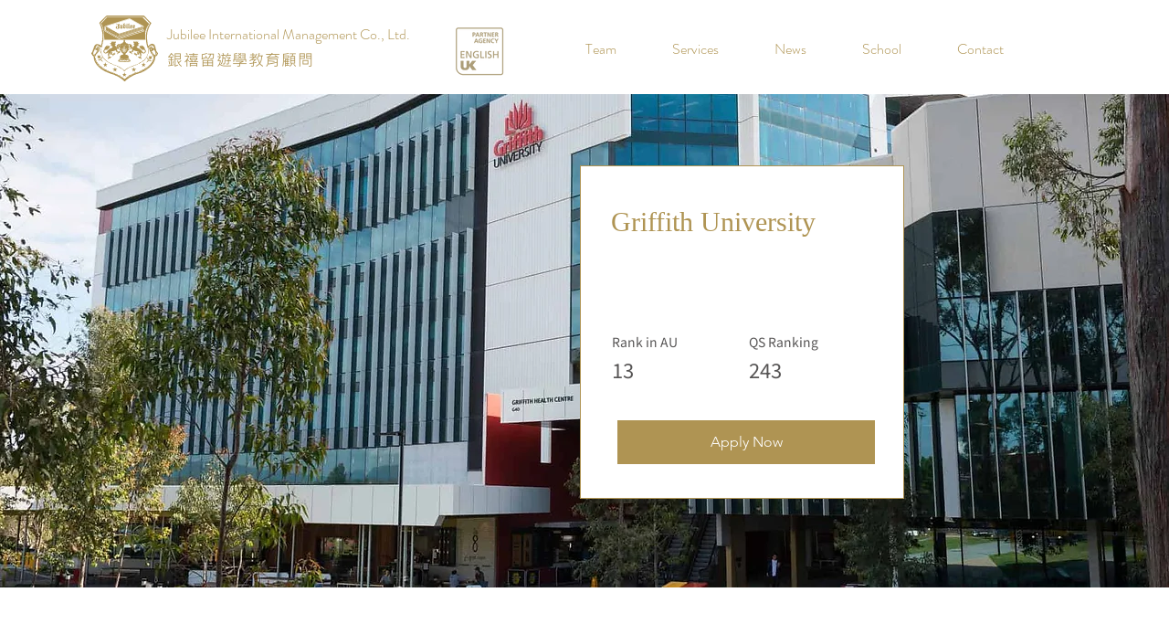

--- FILE ---
content_type: text/html; charset=UTF-8
request_url: https://www.jubilee.com.tw/au-university/griffith-university
body_size: 200711
content:
<!DOCTYPE html>
<html lang="en">
<head>
  
  <!-- SEO Tags -->
  <title>Griffith University｜澳洲留學代辦｜Jubilee銀禧留遊學教育顧問</title>
  <meta name="description" content="Griffith University格里菲斯大學
Griffith University is a renowned public research university located in South East Queensland, Australia. Established in 1971, the university has earned a reputation for its commitment to excellence in education, research, and community engagement."/>
  <link rel="canonical" href="https://www.jubilee.com.tw/au-university/griffith-university"/>
  <meta name="robots" content="index"/>
  <meta property="og:title" content="Griffith University｜澳洲留學代辦｜Jubilee銀禧留遊學教育顧問"/>
  <meta property="og:description" content="Griffith University格里菲斯大學
Griffith University is a renowned public research university located in South East Queensland, Australia. Established in 1971, the university has earned a reputation for its commitment to excellence in education, research, and community engagement."/>
  <meta property="og:image" content="https://static.wixstatic.com/media/e08ab4_6e4f10ff796044ffb7fb111d3c035121~mv2.jpeg/v1/fill/w_1875,h_1279,al_c,q_90/Griffith%20University%20Jubilee1.jpeg"/>
  <meta property="og:image:width" content="1875"/>
  <meta property="og:image:height" content="1279"/>
  <meta property="og:url" content="https://www.jubilee.com.tw/au-university/griffith-university"/>
  <meta property="og:site_name" content="銀禧國際"/>
  <meta property="og:type" content="website"/>
  <script type="application/ld+json">[{"@context":"https://schema.org/","@type":"ImageObject","height":1024,"width":1024,"url":"https://static.wixstatic.com/media/e08ab4_ebf416f4c7b142bd91bc6a85c0be3c45~mv2.jpeg/v1/fill/w_1024,h_1024,al_c,q_85/Griffith%20University%20logo.jpeg"},{"@context":"https://schema.org/","@type":"ImageObject","height":1279,"width":1875,"url":"https://static.wixstatic.com/media/e08ab4_6e4f10ff796044ffb7fb111d3c035121~mv2.jpeg/v1/fill/w_1875,h_1279,al_c,q_90/Griffith%20University%20Jubilee1.jpeg"}]</script>
  <script type="application/ld+json">{}</script>
  <link rel="alternate" href="https://www.jubilee.com.tw/au-university/griffith-university" hreflang="x-default"/>
  <link rel="alternate" href="https://www.jubilee.com.tw/au-university/griffith-university" hreflang="zh-tw"/>
  <meta name="fb_admins_meta_tag" content="JubileeEducation"/>
  <meta name="google-site-verification" content="bu7NFqqTXn5vLQauIs4-x8GGJqqfKOr_8WZ9Gy_TYsw"/>
  <meta property="fb:admins" content="JubileeEducation"/>
  <meta name="twitter:card" content="summary_large_image"/>
  <meta name="twitter:title" content="Griffith University｜澳洲留學代辦｜Jubilee銀禧留遊學教育顧問"/>
  <meta name="twitter:description" content="Griffith University格里菲斯大學
Griffith University is a renowned public research university located in South East Queensland, Australia. Established in 1971, the university has earned a reputation for its commitment to excellence in education, research, and community engagement."/>
  <meta name="twitter:image" content="https://static.wixstatic.com/media/e08ab4_6e4f10ff796044ffb7fb111d3c035121~mv2.jpeg/v1/fill/w_1875,h_1279,al_c,q_90/Griffith%20University%20Jubilee1.jpeg"/>

  
  <meta charset='utf-8'>
  <meta name="viewport" content="width=device-width, initial-scale=1" id="wixDesktopViewport" />
  <meta http-equiv="X-UA-Compatible" content="IE=edge">
  <meta name="generator" content="Wix.com Website Builder"/>

  <link rel="icon" sizes="192x192" href="https://static.wixstatic.com/media/b6f49f_32040b770adb4c1d8f616fad664f6def%7Emv2.webp/v1/fill/w_192%2Ch_192%2Clg_1%2Cusm_0.66_1.00_0.01/b6f49f_32040b770adb4c1d8f616fad664f6def%7Emv2.webp" type="image/png"/>
  <link rel="shortcut icon" href="https://static.wixstatic.com/media/b6f49f_32040b770adb4c1d8f616fad664f6def%7Emv2.webp/v1/fill/w_192%2Ch_192%2Clg_1%2Cusm_0.66_1.00_0.01/b6f49f_32040b770adb4c1d8f616fad664f6def%7Emv2.webp" type="image/png"/>
  <link rel="apple-touch-icon" href="https://static.wixstatic.com/media/b6f49f_32040b770adb4c1d8f616fad664f6def%7Emv2.webp/v1/fill/w_180%2Ch_180%2Clg_1%2Cusm_0.66_1.00_0.01/b6f49f_32040b770adb4c1d8f616fad664f6def%7Emv2.webp" type="image/png"/>

  <!-- Safari Pinned Tab Icon -->
  <!-- <link rel="mask-icon" href="https://static.wixstatic.com/media/b6f49f_32040b770adb4c1d8f616fad664f6def%7Emv2.webp/v1/fill/w_192%2Ch_192%2Clg_1%2Cusm_0.66_1.00_0.01/b6f49f_32040b770adb4c1d8f616fad664f6def%7Emv2.webp"> -->

  <!-- Original trials -->
  


  <!-- Segmenter Polyfill -->
  <script>
    if (!window.Intl || !window.Intl.Segmenter) {
      (function() {
        var script = document.createElement('script');
        script.src = 'https://static.parastorage.com/unpkg/@formatjs/intl-segmenter@11.7.10/polyfill.iife.js';
        document.head.appendChild(script);
      })();
    }
  </script>

  <!-- Legacy Polyfills -->
  <script nomodule="" src="https://static.parastorage.com/unpkg/core-js-bundle@3.2.1/minified.js"></script>
  <script nomodule="" src="https://static.parastorage.com/unpkg/focus-within-polyfill@5.0.9/dist/focus-within-polyfill.js"></script>

  <!-- Performance API Polyfills -->
  <script>
  (function () {
    var noop = function noop() {};
    if ("performance" in window === false) {
      window.performance = {};
    }
    window.performance.mark = performance.mark || noop;
    window.performance.measure = performance.measure || noop;
    if ("now" in window.performance === false) {
      var nowOffset = Date.now();
      if (performance.timing && performance.timing.navigationStart) {
        nowOffset = performance.timing.navigationStart;
      }
      window.performance.now = function now() {
        return Date.now() - nowOffset;
      };
    }
  })();
  </script>

  <!-- Globals Definitions -->
  <script>
    (function () {
      var now = Date.now()
      window.initialTimestamps = {
        initialTimestamp: now,
        initialRequestTimestamp: Math.round(performance.timeOrigin ? performance.timeOrigin : now - performance.now())
      }

      window.thunderboltTag = "libs-releases-GA-local"
      window.thunderboltVersion = "1.16788.0"
    })();
  </script>

  <!-- Essential Viewer Model -->
  <script type="application/json" id="wix-essential-viewer-model">{"fleetConfig":{"fleetName":"thunderbolt-seo-renderer-user-code-gradual","type":"Rollout","code":1},"mode":{"qa":false,"enableTestApi":false,"debug":false,"ssrIndicator":false,"ssrOnly":false,"siteAssetsFallback":"enable","versionIndicator":false},"componentsLibrariesTopology":[{"artifactId":"editor-elements","namespace":"wixui","url":"https:\/\/static.parastorage.com\/services\/editor-elements\/1.14858.0"},{"artifactId":"editor-elements","namespace":"dsgnsys","url":"https:\/\/static.parastorage.com\/services\/editor-elements\/1.14858.0"}],"siteFeaturesConfigs":{"sessionManager":{"isRunningInDifferentSiteContext":false}},"language":{"userLanguage":"en"},"siteAssets":{"clientTopology":{"mediaRootUrl":"https:\/\/static.wixstatic.com","scriptsUrl":"static.parastorage.com","staticMediaUrl":"https:\/\/static.wixstatic.com\/media","moduleRepoUrl":"https:\/\/static.parastorage.com\/unpkg","fileRepoUrl":"https:\/\/static.parastorage.com\/services","viewerAppsUrl":"https:\/\/viewer-apps.parastorage.com","viewerAssetsUrl":"https:\/\/viewer-assets.parastorage.com","siteAssetsUrl":"https:\/\/siteassets.parastorage.com","pageJsonServerUrls":["https:\/\/pages.parastorage.com","https:\/\/staticorigin.wixstatic.com","https:\/\/www.jubilee.com.tw","https:\/\/fallback.wix.com\/wix-html-editor-pages-webapp\/page"],"pathOfTBModulesInFileRepoForFallback":"wix-thunderbolt\/dist\/"}},"siteFeatures":["accessibility","appMonitoring","assetsLoader","businessLogger","captcha","clickHandlerRegistrar","codeEmbed","commonConfig","componentsLoader","componentsRegistry","consentPolicy","cookiesManager","cyclicTabbing","domSelectors","dynamicPages","environmentWixCodeSdk","environment","lightbox","locationWixCodeSdk","mpaNavigation","multilingual","navigationManager","navigationPhases","ooi","pages","panorama","renderer","reporter","routerFetch","router","scrollRestoration","seoWixCodeSdk","seo","sessionManager","siteMembersWixCodeSdk","siteMembers","siteScrollBlocker","siteWixCodeSdk","speculationRules","ssrCache","stores","structureApi","thunderboltInitializer","tpaCommons","translations","usedPlatformApis","warmupData","windowMessageRegistrar","windowWixCodeSdk","wixCustomElementComponent","wixEmbedsApi","componentsReact","platform"],"site":{"externalBaseUrl":"https:\/\/www.jubilee.com.tw","isSEO":true},"media":{"staticMediaUrl":"https:\/\/static.wixstatic.com\/media","mediaRootUrl":"https:\/\/static.wixstatic.com\/","staticVideoUrl":"https:\/\/video.wixstatic.com\/"},"requestUrl":"https:\/\/www.jubilee.com.tw\/au-university\/griffith-university","rollout":{"siteAssetsVersionsRollout":false,"isDACRollout":0,"isTBRollout":true},"commonConfig":{"brand":"wix","host":"VIEWER","bsi":"","consentPolicy":{},"consentPolicyHeader":{},"siteRevision":"952","renderingFlow":"NONE","language":"en","locale":"zh-tw"},"interactionSampleRatio":0.01,"dynamicModelUrl":"https:\/\/www.jubilee.com.tw\/_api\/v2\/dynamicmodel","accessTokensUrl":"https:\/\/www.jubilee.com.tw\/_api\/v1\/access-tokens","isExcludedFromSecurityExperiments":false,"experiments":{"specs.thunderbolt.hardenFetchAndXHR":true,"specs.thunderbolt.securityExperiments":true}}</script>
  <script>window.viewerModel = JSON.parse(document.getElementById('wix-essential-viewer-model').textContent)</script>

  <script>
    window.commonConfig = viewerModel.commonConfig
  </script>

  
  <!-- BEGIN handleAccessTokens bundle -->

  <script data-url="https://static.parastorage.com/services/wix-thunderbolt/dist/handleAccessTokens.inline.4f2f9a53.bundle.min.js">(()=>{"use strict";function e(e){let{context:o,property:r,value:n,enumerable:i=!0}=e,c=e.get,l=e.set;if(!r||void 0===n&&!c&&!l)return new Error("property and value are required");let a=o||globalThis,s=a?.[r],u={};if(void 0!==n)u.value=n;else{if(c){let e=t(c);e&&(u.get=e)}if(l){let e=t(l);e&&(u.set=e)}}let p={...u,enumerable:i||!1,configurable:!1};void 0!==n&&(p.writable=!1);try{Object.defineProperty(a,r,p)}catch(e){return e instanceof TypeError?s:e}return s}function t(e,t){return"function"==typeof e?e:!0===e?.async&&"function"==typeof e.func?t?async function(t){return e.func(t)}:async function(){return e.func()}:"function"==typeof e?.func?e.func:void 0}try{e({property:"strictDefine",value:e})}catch{}try{e({property:"defineStrictObject",value:r})}catch{}try{e({property:"defineStrictMethod",value:n})}catch{}var o=["toString","toLocaleString","valueOf","constructor","prototype"];function r(t){let{context:n,property:c,propertiesToExclude:l=[],skipPrototype:a=!1,hardenPrototypePropertiesToExclude:s=[]}=t;if(!c)return new Error("property is required");let u=(n||globalThis)[c],p={},f=i(n,c);u&&("object"==typeof u||"function"==typeof u)&&Reflect.ownKeys(u).forEach(t=>{if(!l.includes(t)&&!o.includes(t)){let o=i(u,t);if(o&&(o.writable||o.configurable)){let{value:r,get:n,set:i,enumerable:c=!1}=o,l={};void 0!==r?l.value=r:n?l.get=n:i&&(l.set=i);try{let o=e({context:u,property:t,...l,enumerable:c});p[t]=o}catch(e){if(!(e instanceof TypeError))throw e;try{p[t]=o.value||o.get||o.set}catch{}}}}});let d={originalObject:u,originalProperties:p};if(!a&&void 0!==u?.prototype){let e=r({context:u,property:"prototype",propertiesToExclude:s,skipPrototype:!0});e instanceof Error||(d.originalPrototype=e?.originalObject,d.originalPrototypeProperties=e?.originalProperties)}return e({context:n,property:c,value:u,enumerable:f?.enumerable}),d}function n(t,o){let r=(o||globalThis)[t],n=i(o||globalThis,t);return r&&n&&(n.writable||n.configurable)?(Object.freeze(r),e({context:globalThis,property:t,value:r})):r}function i(e,t){if(e&&t)try{return Reflect.getOwnPropertyDescriptor(e,t)}catch{return}}function c(e){if("string"!=typeof e)return e;try{return decodeURIComponent(e).toLowerCase().trim()}catch{return e.toLowerCase().trim()}}function l(e,t){let o="";if("string"==typeof e)o=e.split("=")[0]?.trim()||"";else{if(!e||"string"!=typeof e.name)return!1;o=e.name}return t.has(c(o)||"")}function a(e,t){let o;return o="string"==typeof e?e.split(";").map(e=>e.trim()).filter(e=>e.length>0):e||[],o.filter(e=>!l(e,t))}var s=null;function u(){return null===s&&(s=typeof Document>"u"?void 0:Object.getOwnPropertyDescriptor(Document.prototype,"cookie")),s}function p(t,o){if(!globalThis?.cookieStore)return;let r=globalThis.cookieStore.get.bind(globalThis.cookieStore),n=globalThis.cookieStore.getAll.bind(globalThis.cookieStore),i=globalThis.cookieStore.set.bind(globalThis.cookieStore),c=globalThis.cookieStore.delete.bind(globalThis.cookieStore);return e({context:globalThis.CookieStore.prototype,property:"get",value:async function(e){return l(("string"==typeof e?e:e.name)||"",t)?null:r.call(this,e)},enumerable:!0}),e({context:globalThis.CookieStore.prototype,property:"getAll",value:async function(){return a(await n.apply(this,Array.from(arguments)),t)},enumerable:!0}),e({context:globalThis.CookieStore.prototype,property:"set",value:async function(){let e=Array.from(arguments);if(!l(1===e.length?e[0].name:e[0],t))return i.apply(this,e);o&&console.warn(o)},enumerable:!0}),e({context:globalThis.CookieStore.prototype,property:"delete",value:async function(){let e=Array.from(arguments);if(!l(1===e.length?e[0].name:e[0],t))return c.apply(this,e)},enumerable:!0}),e({context:globalThis.cookieStore,property:"prototype",value:globalThis.CookieStore.prototype,enumerable:!1}),e({context:globalThis,property:"cookieStore",value:globalThis.cookieStore,enumerable:!0}),{get:r,getAll:n,set:i,delete:c}}var f=["TextEncoder","TextDecoder","XMLHttpRequestEventTarget","EventTarget","URL","JSON","Reflect","Object","Array","Map","Set","WeakMap","WeakSet","Promise","Symbol","Error"],d=["addEventListener","removeEventListener","dispatchEvent","encodeURI","encodeURIComponent","decodeURI","decodeURIComponent"];const y=(e,t)=>{try{const o=t?t.get.call(document):document.cookie;return o.split(";").map(e=>e.trim()).filter(t=>t?.startsWith(e))[0]?.split("=")[1]}catch(e){return""}},g=(e="",t="",o="/")=>`${e}=; ${t?`domain=${t};`:""} max-age=0; path=${o}; expires=Thu, 01 Jan 1970 00:00:01 GMT`;function m(){(function(){if("undefined"!=typeof window){const e=performance.getEntriesByType("navigation")[0];return"back_forward"===(e?.type||"")}return!1})()&&function(){const{counter:e}=function(){const e=b("getItem");if(e){const[t,o]=e.split("-"),r=o?parseInt(o,10):0;if(r>=3){const e=t?Number(t):0;if(Date.now()-e>6e4)return{counter:0}}return{counter:r}}return{counter:0}}();e<3?(!function(e=1){b("setItem",`${Date.now()}-${e}`)}(e+1),window.location.reload()):console.error("ATS: Max reload attempts reached")}()}function b(e,t){try{return sessionStorage[e]("reload",t||"")}catch(e){console.error("ATS: Error calling sessionStorage:",e)}}const h="client-session-bind",v="sec-fetch-unsupported",{experiments:w}=window.viewerModel,T=[h,"client-binding",v,"svSession","smSession","server-session-bind","wixSession2","wixSession3"].map(e=>e.toLowerCase()),{cookie:S}=function(t,o){let r=new Set(t);return e({context:document,property:"cookie",set:{func:e=>function(e,t,o,r){let n=u(),i=c(t.split(";")[0]||"")||"";[...o].every(e=>!i.startsWith(e.toLowerCase()))&&n?.set?n.set.call(e,t):r&&console.warn(r)}(document,e,r,o)},get:{func:()=>function(e,t){let o=u();if(!o?.get)throw new Error("Cookie descriptor or getter not available");return a(o.get.call(e),t).join("; ")}(document,r)},enumerable:!0}),{cookieStore:p(r,o),cookie:u()}}(T),k="tbReady",x="security_overrideGlobals",{experiments:E,siteFeaturesConfigs:C,accessTokensUrl:P}=window.viewerModel,R=P,M={},O=(()=>{const e=y(h,S);if(w["specs.thunderbolt.browserCacheReload"]){y(v,S)||e?b("removeItem"):m()}return(()=>{const e=g(h),t=g(h,location.hostname);S.set.call(document,e),S.set.call(document,t)})(),e})();O&&(M["client-binding"]=O);const D=fetch;addEventListener(k,function e(t){const{logger:o}=t.detail;try{window.tb.init({fetch:D,fetchHeaders:M})}catch(e){const t=new Error("TB003");o.meter(`${x}_${t.message}`,{paramsOverrides:{errorType:x,eventString:t.message}}),window?.viewerModel?.mode.debug&&console.error(e)}finally{removeEventListener(k,e)}}),E["specs.thunderbolt.hardenFetchAndXHR"]||(window.fetchDynamicModel=()=>C.sessionManager.isRunningInDifferentSiteContext?Promise.resolve({}):fetch(R,{credentials:"same-origin",headers:M}).then(function(e){if(!e.ok)throw new Error(`[${e.status}]${e.statusText}`);return e.json()}),window.dynamicModelPromise=window.fetchDynamicModel())})();
//# sourceMappingURL=https://static.parastorage.com/services/wix-thunderbolt/dist/handleAccessTokens.inline.4f2f9a53.bundle.min.js.map</script>

<!-- END handleAccessTokens bundle -->

<!-- BEGIN overrideGlobals bundle -->

<script data-url="https://static.parastorage.com/services/wix-thunderbolt/dist/overrideGlobals.inline.ec13bfcf.bundle.min.js">(()=>{"use strict";function e(e){let{context:r,property:o,value:n,enumerable:i=!0}=e,c=e.get,a=e.set;if(!o||void 0===n&&!c&&!a)return new Error("property and value are required");let l=r||globalThis,u=l?.[o],s={};if(void 0!==n)s.value=n;else{if(c){let e=t(c);e&&(s.get=e)}if(a){let e=t(a);e&&(s.set=e)}}let p={...s,enumerable:i||!1,configurable:!1};void 0!==n&&(p.writable=!1);try{Object.defineProperty(l,o,p)}catch(e){return e instanceof TypeError?u:e}return u}function t(e,t){return"function"==typeof e?e:!0===e?.async&&"function"==typeof e.func?t?async function(t){return e.func(t)}:async function(){return e.func()}:"function"==typeof e?.func?e.func:void 0}try{e({property:"strictDefine",value:e})}catch{}try{e({property:"defineStrictObject",value:o})}catch{}try{e({property:"defineStrictMethod",value:n})}catch{}var r=["toString","toLocaleString","valueOf","constructor","prototype"];function o(t){let{context:n,property:c,propertiesToExclude:a=[],skipPrototype:l=!1,hardenPrototypePropertiesToExclude:u=[]}=t;if(!c)return new Error("property is required");let s=(n||globalThis)[c],p={},f=i(n,c);s&&("object"==typeof s||"function"==typeof s)&&Reflect.ownKeys(s).forEach(t=>{if(!a.includes(t)&&!r.includes(t)){let r=i(s,t);if(r&&(r.writable||r.configurable)){let{value:o,get:n,set:i,enumerable:c=!1}=r,a={};void 0!==o?a.value=o:n?a.get=n:i&&(a.set=i);try{let r=e({context:s,property:t,...a,enumerable:c});p[t]=r}catch(e){if(!(e instanceof TypeError))throw e;try{p[t]=r.value||r.get||r.set}catch{}}}}});let d={originalObject:s,originalProperties:p};if(!l&&void 0!==s?.prototype){let e=o({context:s,property:"prototype",propertiesToExclude:u,skipPrototype:!0});e instanceof Error||(d.originalPrototype=e?.originalObject,d.originalPrototypeProperties=e?.originalProperties)}return e({context:n,property:c,value:s,enumerable:f?.enumerable}),d}function n(t,r){let o=(r||globalThis)[t],n=i(r||globalThis,t);return o&&n&&(n.writable||n.configurable)?(Object.freeze(o),e({context:globalThis,property:t,value:o})):o}function i(e,t){if(e&&t)try{return Reflect.getOwnPropertyDescriptor(e,t)}catch{return}}function c(e){if("string"!=typeof e)return e;try{return decodeURIComponent(e).toLowerCase().trim()}catch{return e.toLowerCase().trim()}}function a(e,t){return e instanceof Headers?e.forEach((r,o)=>{l(o,t)||e.delete(o)}):Object.keys(e).forEach(r=>{l(r,t)||delete e[r]}),e}function l(e,t){return!t.has(c(e)||"")}function u(e,t){let r=!0,o=function(e){let t,r;if(globalThis.Request&&e instanceof Request)t=e.url;else{if("function"!=typeof e?.toString)throw new Error("Unsupported type for url");t=e.toString()}try{return new URL(t).pathname}catch{return r=t.replace(/#.+/gi,"").split("?").shift(),r.startsWith("/")?r:`/${r}`}}(e),n=c(o);return n&&t.some(e=>n.includes(e))&&(r=!1),r}function s(t,r,o){let n=fetch,i=XMLHttpRequest,c=new Set(r);function s(){let e=new i,r=e.open,n=e.setRequestHeader;return e.open=function(){let n=Array.from(arguments),i=n[1];if(n.length<2||u(i,t))return r.apply(e,n);throw new Error(o||`Request not allowed for path ${i}`)},e.setRequestHeader=function(t,r){l(decodeURIComponent(t),c)&&n.call(e,t,r)},e}return e({property:"fetch",value:function(){let e=function(e,t){return globalThis.Request&&e[0]instanceof Request&&e[0]?.headers?a(e[0].headers,t):e[1]?.headers&&a(e[1].headers,t),e}(arguments,c);return u(arguments[0],t)?n.apply(globalThis,Array.from(e)):new Promise((e,t)=>{t(new Error(o||`Request not allowed for path ${arguments[0]}`))})},enumerable:!0}),e({property:"XMLHttpRequest",value:s,enumerable:!0}),Object.keys(i).forEach(e=>{s[e]=i[e]}),{fetch:n,XMLHttpRequest:i}}var p=["TextEncoder","TextDecoder","XMLHttpRequestEventTarget","EventTarget","URL","JSON","Reflect","Object","Array","Map","Set","WeakMap","WeakSet","Promise","Symbol","Error"],f=["addEventListener","removeEventListener","dispatchEvent","encodeURI","encodeURIComponent","decodeURI","decodeURIComponent"];const d=function(){let t=globalThis.open,r=document.open;function o(e,r,o){let n="string"!=typeof e,i=t.call(window,e,r,o);return n||e&&function(e){return e.startsWith("//")&&/(?:[a-z0-9](?:[a-z0-9-]{0,61}[a-z0-9])?\.)+[a-z0-9][a-z0-9-]{0,61}[a-z0-9]/g.test(`${location.protocol}:${e}`)&&(e=`${location.protocol}${e}`),!e.startsWith("http")||new URL(e).hostname===location.hostname}(e)?{}:i}return e({property:"open",value:o,context:globalThis,enumerable:!0}),e({property:"open",value:function(e,t,n){return e?o(e,t,n):r.call(document,e||"",t||"",n||"")},context:document,enumerable:!0}),{open:t,documentOpen:r}},y=function(){let t=document.createElement,r=Element.prototype.setAttribute,o=Element.prototype.setAttributeNS;return e({property:"createElement",context:document,value:function(n,i){let a=t.call(document,n,i);if("iframe"===c(n)){e({property:"srcdoc",context:a,get:()=>"",set:()=>{console.warn("`srcdoc` is not allowed in iframe elements.")}});let t=function(e,t){"srcdoc"!==e.toLowerCase()?r.call(a,e,t):console.warn("`srcdoc` attribute is not allowed to be set.")},n=function(e,t,r){"srcdoc"!==t.toLowerCase()?o.call(a,e,t,r):console.warn("`srcdoc` attribute is not allowed to be set.")};a.setAttribute=t,a.setAttributeNS=n}return a},enumerable:!0}),{createElement:t,setAttribute:r,setAttributeNS:o}},m=["client-binding"],b=["/_api/v1/access-tokens","/_api/v2/dynamicmodel","/_api/one-app-session-web/v3/businesses"],h=function(){let t=setTimeout,r=setInterval;return o("setTimeout",0,globalThis),o("setInterval",0,globalThis),{setTimeout:t,setInterval:r};function o(t,r,o){let n=o||globalThis,i=n[t];if(!i||"function"!=typeof i)throw new Error(`Function ${t} not found or is not a function`);e({property:t,value:function(){let e=Array.from(arguments);if("string"!=typeof e[r])return i.apply(n,e);console.warn(`Calling ${t} with a String Argument at index ${r} is not allowed`)},context:o,enumerable:!0})}},v=function(){if(navigator&&"serviceWorker"in navigator){let t=navigator.serviceWorker.register;return e({context:navigator.serviceWorker,property:"register",value:function(){console.log("Service worker registration is not allowed")},enumerable:!0}),{register:t}}return{}};performance.mark("overrideGlobals started");const{isExcludedFromSecurityExperiments:g,experiments:w}=window.viewerModel,E=!g&&w["specs.thunderbolt.securityExperiments"];try{d(),E&&y(),w["specs.thunderbolt.hardenFetchAndXHR"]&&E&&s(b,m),v(),(e=>{let t=[],r=[];r=r.concat(["TextEncoder","TextDecoder"]),e&&(r=r.concat(["XMLHttpRequestEventTarget","EventTarget"])),r=r.concat(["URL","JSON"]),e&&(t=t.concat(["addEventListener","removeEventListener"])),t=t.concat(["encodeURI","encodeURIComponent","decodeURI","decodeURIComponent"]),r=r.concat(["String","Number"]),e&&r.push("Object"),r=r.concat(["Reflect"]),t.forEach(e=>{n(e),["addEventListener","removeEventListener"].includes(e)&&n(e,document)}),r.forEach(e=>{o({property:e})})})(E),E&&h()}catch(e){window?.viewerModel?.mode.debug&&console.error(e);const t=new Error("TB006");window.fedops?.reportError(t,"security_overrideGlobals"),window.Sentry?window.Sentry.captureException(t):globalThis.defineStrictProperty("sentryBuffer",[t],window,!1)}performance.mark("overrideGlobals ended")})();
//# sourceMappingURL=https://static.parastorage.com/services/wix-thunderbolt/dist/overrideGlobals.inline.ec13bfcf.bundle.min.js.map</script>

<!-- END overrideGlobals bundle -->


  
  <script>
    window.commonConfig = viewerModel.commonConfig

	
  </script>

  <!-- Initial CSS -->
  <style data-url="https://static.parastorage.com/services/wix-thunderbolt/dist/main.347af09f.min.css">@keyframes slide-horizontal-new{0%{transform:translateX(100%)}}@keyframes slide-horizontal-old{80%{opacity:1}to{opacity:0;transform:translateX(-100%)}}@keyframes slide-vertical-new{0%{transform:translateY(-100%)}}@keyframes slide-vertical-old{80%{opacity:1}to{opacity:0;transform:translateY(100%)}}@keyframes out-in-new{0%{opacity:0}}@keyframes out-in-old{to{opacity:0}}:root:active-view-transition{view-transition-name:none}::view-transition{pointer-events:none}:root:active-view-transition::view-transition-new(page-group),:root:active-view-transition::view-transition-old(page-group){animation-duration:.6s;cursor:wait;pointer-events:all}:root:active-view-transition-type(SlideHorizontal)::view-transition-old(page-group){animation:slide-horizontal-old .6s cubic-bezier(.83,0,.17,1) forwards;mix-blend-mode:normal}:root:active-view-transition-type(SlideHorizontal)::view-transition-new(page-group){animation:slide-horizontal-new .6s cubic-bezier(.83,0,.17,1) backwards;mix-blend-mode:normal}:root:active-view-transition-type(SlideVertical)::view-transition-old(page-group){animation:slide-vertical-old .6s cubic-bezier(.83,0,.17,1) forwards;mix-blend-mode:normal}:root:active-view-transition-type(SlideVertical)::view-transition-new(page-group){animation:slide-vertical-new .6s cubic-bezier(.83,0,.17,1) backwards;mix-blend-mode:normal}:root:active-view-transition-type(OutIn)::view-transition-old(page-group){animation:out-in-old .35s cubic-bezier(.22,1,.36,1) forwards}:root:active-view-transition-type(OutIn)::view-transition-new(page-group){animation:out-in-new .35s cubic-bezier(.64,0,.78,0) .35s backwards}@media(prefers-reduced-motion:reduce){::view-transition-group(*),::view-transition-new(*),::view-transition-old(*){animation:none!important}}body,html{background:transparent;border:0;margin:0;outline:0;padding:0;vertical-align:baseline}body{--scrollbar-width:0px;font-family:Arial,Helvetica,sans-serif;font-size:10px}body,html{height:100%}body{overflow-x:auto;overflow-y:scroll}body:not(.responsive) #site-root{min-width:var(--site-width);width:100%}body:not([data-js-loaded]) [data-hide-prejs]{visibility:hidden}interact-element{display:contents}#SITE_CONTAINER{position:relative}:root{--one-unit:1vw;--section-max-width:9999px;--spx-stopper-max:9999px;--spx-stopper-min:0px;--browser-zoom:1}@supports(-webkit-appearance:none) and (stroke-color:transparent){:root{--safari-sticky-fix:opacity;--experimental-safari-sticky-fix:translateZ(0)}}@supports(container-type:inline-size){:root{--one-unit:1cqw}}[id^=oldHoverBox-]{mix-blend-mode:plus-lighter;transition:opacity .5s ease,visibility .5s ease}[data-mesh-id$=inlineContent-gridContainer]:has(>[id^=oldHoverBox-]){isolation:isolate}</style>
<style data-url="https://static.parastorage.com/services/wix-thunderbolt/dist/main.renderer.9cb0985f.min.css">a,abbr,acronym,address,applet,b,big,blockquote,button,caption,center,cite,code,dd,del,dfn,div,dl,dt,em,fieldset,font,footer,form,h1,h2,h3,h4,h5,h6,header,i,iframe,img,ins,kbd,label,legend,li,nav,object,ol,p,pre,q,s,samp,section,small,span,strike,strong,sub,sup,table,tbody,td,tfoot,th,thead,title,tr,tt,u,ul,var{background:transparent;border:0;margin:0;outline:0;padding:0;vertical-align:baseline}input,select,textarea{box-sizing:border-box;font-family:Helvetica,Arial,sans-serif}ol,ul{list-style:none}blockquote,q{quotes:none}ins{text-decoration:none}del{text-decoration:line-through}table{border-collapse:collapse;border-spacing:0}a{cursor:pointer;text-decoration:none}.testStyles{overflow-y:hidden}.reset-button{-webkit-appearance:none;background:none;border:0;color:inherit;font:inherit;line-height:normal;outline:0;overflow:visible;padding:0;-webkit-user-select:none;-moz-user-select:none;-ms-user-select:none}:focus{outline:none}body.device-mobile-optimized:not(.disable-site-overflow){overflow-x:hidden;overflow-y:scroll}body.device-mobile-optimized:not(.responsive) #SITE_CONTAINER{margin-left:auto;margin-right:auto;overflow-x:visible;position:relative;width:320px}body.device-mobile-optimized:not(.responsive):not(.blockSiteScrolling) #SITE_CONTAINER{margin-top:0}body.device-mobile-optimized>*{max-width:100%!important}body.device-mobile-optimized #site-root{overflow-x:hidden;overflow-y:hidden}@supports(overflow:clip){body.device-mobile-optimized #site-root{overflow-x:clip;overflow-y:clip}}body.device-mobile-non-optimized #SITE_CONTAINER #site-root{overflow-x:clip;overflow-y:clip}body.device-mobile-non-optimized.fullScreenMode{background-color:#5f6360}body.device-mobile-non-optimized.fullScreenMode #MOBILE_ACTIONS_MENU,body.device-mobile-non-optimized.fullScreenMode #SITE_BACKGROUND,body.device-mobile-non-optimized.fullScreenMode #site-root,body.fullScreenMode #WIX_ADS{visibility:hidden}body.fullScreenMode{overflow-x:hidden!important;overflow-y:hidden!important}body.fullScreenMode.device-mobile-optimized #TINY_MENU{opacity:0;pointer-events:none}body.fullScreenMode-scrollable.device-mobile-optimized{overflow-x:hidden!important;overflow-y:auto!important}body.fullScreenMode-scrollable.device-mobile-optimized #masterPage,body.fullScreenMode-scrollable.device-mobile-optimized #site-root{overflow-x:hidden!important;overflow-y:hidden!important}body.fullScreenMode-scrollable.device-mobile-optimized #SITE_BACKGROUND,body.fullScreenMode-scrollable.device-mobile-optimized #masterPage{height:auto!important}body.fullScreenMode-scrollable.device-mobile-optimized #masterPage.mesh-layout{height:0!important}body.blockSiteScrolling,body.siteScrollingBlocked{position:fixed;width:100%}body.blockSiteScrolling #SITE_CONTAINER{margin-top:calc(var(--blocked-site-scroll-margin-top)*-1)}#site-root{margin:0 auto;min-height:100%;position:relative;top:var(--wix-ads-height)}#site-root img:not([src]){visibility:hidden}#site-root svg img:not([src]){visibility:visible}.auto-generated-link{color:inherit}#SCROLL_TO_BOTTOM,#SCROLL_TO_TOP{height:0}.has-click-trigger{cursor:pointer}.fullScreenOverlay{bottom:0;display:flex;justify-content:center;left:0;overflow-y:hidden;position:fixed;right:0;top:-60px;z-index:1005}.fullScreenOverlay>.fullScreenOverlayContent{bottom:0;left:0;margin:0 auto;overflow:hidden;position:absolute;right:0;top:60px;transform:translateZ(0)}[data-mesh-id$=centeredContent],[data-mesh-id$=form],[data-mesh-id$=inlineContent]{pointer-events:none;position:relative}[data-mesh-id$=-gridWrapper],[data-mesh-id$=-rotated-wrapper]{pointer-events:none}[data-mesh-id$=-gridContainer]>*,[data-mesh-id$=-rotated-wrapper]>*,[data-mesh-id$=inlineContent]>:not([data-mesh-id$=-gridContainer]){pointer-events:auto}.device-mobile-optimized #masterPage.mesh-layout #SOSP_CONTAINER_CUSTOM_ID{grid-area:2/1/3/2;-ms-grid-row:2;position:relative}#masterPage.mesh-layout{-ms-grid-rows:max-content max-content min-content max-content;-ms-grid-columns:100%;align-items:start;display:-ms-grid;display:grid;grid-template-columns:100%;grid-template-rows:max-content max-content min-content max-content;justify-content:stretch}#masterPage.mesh-layout #PAGES_CONTAINER,#masterPage.mesh-layout #SITE_FOOTER-placeholder,#masterPage.mesh-layout #SITE_FOOTER_WRAPPER,#masterPage.mesh-layout #SITE_HEADER-placeholder,#masterPage.mesh-layout #SITE_HEADER_WRAPPER,#masterPage.mesh-layout #SOSP_CONTAINER_CUSTOM_ID[data-state~=mobileView],#masterPage.mesh-layout #soapAfterPagesContainer,#masterPage.mesh-layout #soapBeforePagesContainer{-ms-grid-row-align:start;-ms-grid-column-align:start;-ms-grid-column:1}#masterPage.mesh-layout #SITE_HEADER-placeholder,#masterPage.mesh-layout #SITE_HEADER_WRAPPER{grid-area:1/1/2/2;-ms-grid-row:1}#masterPage.mesh-layout #PAGES_CONTAINER,#masterPage.mesh-layout #soapAfterPagesContainer,#masterPage.mesh-layout #soapBeforePagesContainer{grid-area:3/1/4/2;-ms-grid-row:3}#masterPage.mesh-layout #soapAfterPagesContainer,#masterPage.mesh-layout #soapBeforePagesContainer{width:100%}#masterPage.mesh-layout #PAGES_CONTAINER{align-self:stretch}#masterPage.mesh-layout main#PAGES_CONTAINER{display:block}#masterPage.mesh-layout #SITE_FOOTER-placeholder,#masterPage.mesh-layout #SITE_FOOTER_WRAPPER{grid-area:4/1/5/2;-ms-grid-row:4}#masterPage.mesh-layout #SITE_PAGES,#masterPage.mesh-layout [data-mesh-id=PAGES_CONTAINERcenteredContent],#masterPage.mesh-layout [data-mesh-id=PAGES_CONTAINERinlineContent]{height:100%}#masterPage.mesh-layout.desktop>*{width:100%}#masterPage.mesh-layout #PAGES_CONTAINER,#masterPage.mesh-layout #SITE_FOOTER,#masterPage.mesh-layout #SITE_FOOTER_WRAPPER,#masterPage.mesh-layout #SITE_HEADER,#masterPage.mesh-layout #SITE_HEADER_WRAPPER,#masterPage.mesh-layout #SITE_PAGES,#masterPage.mesh-layout #masterPageinlineContent{position:relative}#masterPage.mesh-layout #SITE_HEADER{grid-area:1/1/2/2}#masterPage.mesh-layout #SITE_FOOTER{grid-area:4/1/5/2}#masterPage.mesh-layout.overflow-x-clip #SITE_FOOTER,#masterPage.mesh-layout.overflow-x-clip #SITE_HEADER{overflow-x:clip}[data-z-counter]{z-index:0}[data-z-counter="0"]{z-index:auto}.wixSiteProperties{-webkit-font-smoothing:antialiased;-moz-osx-font-smoothing:grayscale}:root{--wst-button-color-fill-primary:rgb(var(--color_48));--wst-button-color-border-primary:rgb(var(--color_49));--wst-button-color-text-primary:rgb(var(--color_50));--wst-button-color-fill-primary-hover:rgb(var(--color_51));--wst-button-color-border-primary-hover:rgb(var(--color_52));--wst-button-color-text-primary-hover:rgb(var(--color_53));--wst-button-color-fill-primary-disabled:rgb(var(--color_54));--wst-button-color-border-primary-disabled:rgb(var(--color_55));--wst-button-color-text-primary-disabled:rgb(var(--color_56));--wst-button-color-fill-secondary:rgb(var(--color_57));--wst-button-color-border-secondary:rgb(var(--color_58));--wst-button-color-text-secondary:rgb(var(--color_59));--wst-button-color-fill-secondary-hover:rgb(var(--color_60));--wst-button-color-border-secondary-hover:rgb(var(--color_61));--wst-button-color-text-secondary-hover:rgb(var(--color_62));--wst-button-color-fill-secondary-disabled:rgb(var(--color_63));--wst-button-color-border-secondary-disabled:rgb(var(--color_64));--wst-button-color-text-secondary-disabled:rgb(var(--color_65));--wst-color-fill-base-1:rgb(var(--color_36));--wst-color-fill-base-2:rgb(var(--color_37));--wst-color-fill-base-shade-1:rgb(var(--color_38));--wst-color-fill-base-shade-2:rgb(var(--color_39));--wst-color-fill-base-shade-3:rgb(var(--color_40));--wst-color-fill-accent-1:rgb(var(--color_41));--wst-color-fill-accent-2:rgb(var(--color_42));--wst-color-fill-accent-3:rgb(var(--color_43));--wst-color-fill-accent-4:rgb(var(--color_44));--wst-color-fill-background-primary:rgb(var(--color_11));--wst-color-fill-background-secondary:rgb(var(--color_12));--wst-color-text-primary:rgb(var(--color_15));--wst-color-text-secondary:rgb(var(--color_14));--wst-color-action:rgb(var(--color_18));--wst-color-disabled:rgb(var(--color_39));--wst-color-title:rgb(var(--color_45));--wst-color-subtitle:rgb(var(--color_46));--wst-color-line:rgb(var(--color_47));--wst-font-style-h2:var(--font_2);--wst-font-style-h3:var(--font_3);--wst-font-style-h4:var(--font_4);--wst-font-style-h5:var(--font_5);--wst-font-style-h6:var(--font_6);--wst-font-style-body-large:var(--font_7);--wst-font-style-body-medium:var(--font_8);--wst-font-style-body-small:var(--font_9);--wst-font-style-body-x-small:var(--font_10);--wst-color-custom-1:rgb(var(--color_13));--wst-color-custom-2:rgb(var(--color_16));--wst-color-custom-3:rgb(var(--color_17));--wst-color-custom-4:rgb(var(--color_19));--wst-color-custom-5:rgb(var(--color_20));--wst-color-custom-6:rgb(var(--color_21));--wst-color-custom-7:rgb(var(--color_22));--wst-color-custom-8:rgb(var(--color_23));--wst-color-custom-9:rgb(var(--color_24));--wst-color-custom-10:rgb(var(--color_25));--wst-color-custom-11:rgb(var(--color_26));--wst-color-custom-12:rgb(var(--color_27));--wst-color-custom-13:rgb(var(--color_28));--wst-color-custom-14:rgb(var(--color_29));--wst-color-custom-15:rgb(var(--color_30));--wst-color-custom-16:rgb(var(--color_31));--wst-color-custom-17:rgb(var(--color_32));--wst-color-custom-18:rgb(var(--color_33));--wst-color-custom-19:rgb(var(--color_34));--wst-color-custom-20:rgb(var(--color_35))}.wix-presets-wrapper{display:contents}</style>

  <meta name="format-detection" content="telephone=no">
  <meta name="skype_toolbar" content="skype_toolbar_parser_compatible">
  
  

  

  
      <!--pageHtmlEmbeds.head start-->
      <script type="wix/htmlEmbeds" id="pageHtmlEmbeds.head start"></script>
    
      <script id="mkp_sm_script" src="https://mkp-prod.nyc3.cdn.digitaloceanspaces.com/social-media-share-and-follow/mkp-social-share-script.js?instance_id=0a0afa1c-578a-4faf-86cb-cc3b43714346" async='true'></script>
    
      <script type="wix/htmlEmbeds" id="pageHtmlEmbeds.head end"></script>
      <!--pageHtmlEmbeds.head end-->
  

  <!-- head performance data start -->
  
  <!-- head performance data end -->
  

    


    
<style data-href="https://static.parastorage.com/services/editor-elements-library/dist/thunderbolt/rb_wixui.thunderbolt_bootstrap.a1b00b19.min.css">.cwL6XW{cursor:pointer}.sNF2R0{opacity:0}.hLoBV3{transition:opacity var(--transition-duration) cubic-bezier(.37,0,.63,1)}.Rdf41z,.hLoBV3{opacity:1}.ftlZWo{transition:opacity var(--transition-duration) cubic-bezier(.37,0,.63,1)}.ATGlOr,.ftlZWo{opacity:0}.KQSXD0{transition:opacity var(--transition-duration) cubic-bezier(.64,0,.78,0)}.KQSXD0,.pagQKE{opacity:1}._6zG5H{opacity:0;transition:opacity var(--transition-duration) cubic-bezier(.22,1,.36,1)}.BB49uC{transform:translateX(100%)}.j9xE1V{transition:transform var(--transition-duration) cubic-bezier(.87,0,.13,1)}.ICs7Rs,.j9xE1V{transform:translateX(0)}.DxijZJ{transition:transform var(--transition-duration) cubic-bezier(.87,0,.13,1)}.B5kjYq,.DxijZJ{transform:translateX(-100%)}.cJijIV{transition:transform var(--transition-duration) cubic-bezier(.87,0,.13,1)}.cJijIV,.hOxaWM{transform:translateX(0)}.T9p3fN{transform:translateX(100%);transition:transform var(--transition-duration) cubic-bezier(.87,0,.13,1)}.qDxYJm{transform:translateY(100%)}.aA9V0P{transition:transform var(--transition-duration) cubic-bezier(.87,0,.13,1)}.YPXPAS,.aA9V0P{transform:translateY(0)}.Xf2zsA{transition:transform var(--transition-duration) cubic-bezier(.87,0,.13,1)}.Xf2zsA,.y7Kt7s{transform:translateY(-100%)}.EeUgMu{transition:transform var(--transition-duration) cubic-bezier(.87,0,.13,1)}.EeUgMu,.fdHrtm{transform:translateY(0)}.WIFaG4{transform:translateY(100%);transition:transform var(--transition-duration) cubic-bezier(.87,0,.13,1)}body:not(.responsive) .JsJXaX{overflow-x:clip}:root:active-view-transition .JsJXaX{view-transition-name:page-group}.AnQkDU{display:grid;grid-template-columns:1fr;grid-template-rows:1fr;height:100%}.AnQkDU>div{align-self:stretch!important;grid-area:1/1/2/2;justify-self:stretch!important}.StylableButton2545352419__root{-archetype:box;border:none;box-sizing:border-box;cursor:pointer;display:block;height:100%;min-height:10px;min-width:10px;padding:0;touch-action:manipulation;width:100%}.StylableButton2545352419__root[disabled]{pointer-events:none}.StylableButton2545352419__root:not(:hover):not([disabled]).StylableButton2545352419--hasBackgroundColor{background-color:var(--corvid-background-color)!important}.StylableButton2545352419__root:hover:not([disabled]).StylableButton2545352419--hasHoverBackgroundColor{background-color:var(--corvid-hover-background-color)!important}.StylableButton2545352419__root:not(:hover)[disabled].StylableButton2545352419--hasDisabledBackgroundColor{background-color:var(--corvid-disabled-background-color)!important}.StylableButton2545352419__root:not(:hover):not([disabled]).StylableButton2545352419--hasBorderColor{border-color:var(--corvid-border-color)!important}.StylableButton2545352419__root:hover:not([disabled]).StylableButton2545352419--hasHoverBorderColor{border-color:var(--corvid-hover-border-color)!important}.StylableButton2545352419__root:not(:hover)[disabled].StylableButton2545352419--hasDisabledBorderColor{border-color:var(--corvid-disabled-border-color)!important}.StylableButton2545352419__root.StylableButton2545352419--hasBorderRadius{border-radius:var(--corvid-border-radius)!important}.StylableButton2545352419__root.StylableButton2545352419--hasBorderWidth{border-width:var(--corvid-border-width)!important}.StylableButton2545352419__root:not(:hover):not([disabled]).StylableButton2545352419--hasColor,.StylableButton2545352419__root:not(:hover):not([disabled]).StylableButton2545352419--hasColor .StylableButton2545352419__label{color:var(--corvid-color)!important}.StylableButton2545352419__root:hover:not([disabled]).StylableButton2545352419--hasHoverColor,.StylableButton2545352419__root:hover:not([disabled]).StylableButton2545352419--hasHoverColor .StylableButton2545352419__label{color:var(--corvid-hover-color)!important}.StylableButton2545352419__root:not(:hover)[disabled].StylableButton2545352419--hasDisabledColor,.StylableButton2545352419__root:not(:hover)[disabled].StylableButton2545352419--hasDisabledColor .StylableButton2545352419__label{color:var(--corvid-disabled-color)!important}.StylableButton2545352419__link{-archetype:box;box-sizing:border-box;color:#000;text-decoration:none}.StylableButton2545352419__container{align-items:center;display:flex;flex-basis:auto;flex-direction:row;flex-grow:1;height:100%;justify-content:center;overflow:hidden;transition:all .2s ease,visibility 0s;width:100%}.StylableButton2545352419__label{-archetype:text;-controller-part-type:LayoutChildDisplayDropdown,LayoutFlexChildSpacing(first);max-width:100%;min-width:1.8em;overflow:hidden;text-align:center;text-overflow:ellipsis;transition:inherit;white-space:nowrap}.StylableButton2545352419__root.StylableButton2545352419--isMaxContent .StylableButton2545352419__label{text-overflow:unset}.StylableButton2545352419__root.StylableButton2545352419--isWrapText .StylableButton2545352419__label{min-width:10px;overflow-wrap:break-word;white-space:break-spaces;word-break:break-word}.StylableButton2545352419__icon{-archetype:icon;-controller-part-type:LayoutChildDisplayDropdown,LayoutFlexChildSpacing(last);flex-shrink:0;height:50px;min-width:1px;transition:inherit}.StylableButton2545352419__icon.StylableButton2545352419--override{display:block!important}.StylableButton2545352419__icon svg,.StylableButton2545352419__icon>span{display:flex;height:inherit;width:inherit}.StylableButton2545352419__root:not(:hover):not([disalbed]).StylableButton2545352419--hasIconColor .StylableButton2545352419__icon svg{fill:var(--corvid-icon-color)!important;stroke:var(--corvid-icon-color)!important}.StylableButton2545352419__root:hover:not([disabled]).StylableButton2545352419--hasHoverIconColor .StylableButton2545352419__icon svg{fill:var(--corvid-hover-icon-color)!important;stroke:var(--corvid-hover-icon-color)!important}.StylableButton2545352419__root:not(:hover)[disabled].StylableButton2545352419--hasDisabledIconColor .StylableButton2545352419__icon svg{fill:var(--corvid-disabled-icon-color)!important;stroke:var(--corvid-disabled-icon-color)!important}.aeyn4z{bottom:0;left:0;position:absolute;right:0;top:0}.qQrFOK{cursor:pointer}.VDJedC{-webkit-tap-highlight-color:rgba(0,0,0,0);fill:var(--corvid-fill-color,var(--fill));fill-opacity:var(--fill-opacity);stroke:var(--corvid-stroke-color,var(--stroke));stroke-opacity:var(--stroke-opacity);stroke-width:var(--stroke-width);filter:var(--drop-shadow,none);opacity:var(--opacity);transform:var(--flip)}.VDJedC,.VDJedC svg{bottom:0;left:0;position:absolute;right:0;top:0}.VDJedC svg{height:var(--svg-calculated-height,100%);margin:auto;padding:var(--svg-calculated-padding,0);width:var(--svg-calculated-width,100%)}.VDJedC svg:not([data-type=ugc]){overflow:visible}.l4CAhn *{vector-effect:non-scaling-stroke}.Z_l5lU{-webkit-text-size-adjust:100%;-moz-text-size-adjust:100%;text-size-adjust:100%}ol.font_100,ul.font_100{color:#080808;font-family:"Arial, Helvetica, sans-serif",serif;font-size:10px;font-style:normal;font-variant:normal;font-weight:400;letter-spacing:normal;line-height:normal;margin:0;text-decoration:none}ol.font_100 li,ul.font_100 li{margin-bottom:12px}ol.wix-list-text-align,ul.wix-list-text-align{list-style-position:inside}ol.wix-list-text-align h1,ol.wix-list-text-align h2,ol.wix-list-text-align h3,ol.wix-list-text-align h4,ol.wix-list-text-align h5,ol.wix-list-text-align h6,ol.wix-list-text-align p,ul.wix-list-text-align h1,ul.wix-list-text-align h2,ul.wix-list-text-align h3,ul.wix-list-text-align h4,ul.wix-list-text-align h5,ul.wix-list-text-align h6,ul.wix-list-text-align p{display:inline}.HQSswv{cursor:pointer}.yi6otz{clip:rect(0 0 0 0);border:0;height:1px;margin:-1px;overflow:hidden;padding:0;position:absolute;width:1px}.zQ9jDz [data-attr-richtext-marker=true]{display:block}.zQ9jDz [data-attr-richtext-marker=true] table{border-collapse:collapse;margin:15px 0;width:100%}.zQ9jDz [data-attr-richtext-marker=true] table td{padding:12px;position:relative}.zQ9jDz [data-attr-richtext-marker=true] table td:after{border-bottom:1px solid currentColor;border-left:1px solid currentColor;bottom:0;content:"";left:0;opacity:.2;position:absolute;right:0;top:0}.zQ9jDz [data-attr-richtext-marker=true] table tr td:last-child:after{border-right:1px solid currentColor}.zQ9jDz [data-attr-richtext-marker=true] table tr:first-child td:after{border-top:1px solid currentColor}@supports(-webkit-appearance:none) and (stroke-color:transparent){.qvSjx3>*>:first-child{vertical-align:top}}@supports(-webkit-touch-callout:none){.qvSjx3>*>:first-child{vertical-align:top}}.LkZBpT :is(p,h1,h2,h3,h4,h5,h6,ul,ol,span[data-attr-richtext-marker],blockquote,div) [class$=rich-text__text],.LkZBpT :is(p,h1,h2,h3,h4,h5,h6,ul,ol,span[data-attr-richtext-marker],blockquote,div)[class$=rich-text__text]{color:var(--corvid-color,currentColor)}.LkZBpT :is(p,h1,h2,h3,h4,h5,h6,ul,ol,span[data-attr-richtext-marker],blockquote,div) span[style*=color]{color:var(--corvid-color,currentColor)!important}.Kbom4H{direction:var(--text-direction);min-height:var(--min-height);min-width:var(--min-width)}.Kbom4H .upNqi2{word-wrap:break-word;height:100%;overflow-wrap:break-word;position:relative;width:100%}.Kbom4H .upNqi2 ul{list-style:disc inside}.Kbom4H .upNqi2 li{margin-bottom:12px}.MMl86N blockquote,.MMl86N div,.MMl86N h1,.MMl86N h2,.MMl86N h3,.MMl86N h4,.MMl86N h5,.MMl86N h6,.MMl86N p{letter-spacing:normal;line-height:normal}.gYHZuN{min-height:var(--min-height);min-width:var(--min-width)}.gYHZuN .upNqi2{word-wrap:break-word;height:100%;overflow-wrap:break-word;position:relative;width:100%}.gYHZuN .upNqi2 ol,.gYHZuN .upNqi2 ul{letter-spacing:normal;line-height:normal;margin-inline-start:.5em;padding-inline-start:1.3em}.gYHZuN .upNqi2 ul{list-style-type:disc}.gYHZuN .upNqi2 ol{list-style-type:decimal}.gYHZuN .upNqi2 ol ul,.gYHZuN .upNqi2 ul ul{line-height:normal;list-style-type:circle}.gYHZuN .upNqi2 ol ol ul,.gYHZuN .upNqi2 ol ul ul,.gYHZuN .upNqi2 ul ol ul,.gYHZuN .upNqi2 ul ul ul{line-height:normal;list-style-type:square}.gYHZuN .upNqi2 li{font-style:inherit;font-weight:inherit;letter-spacing:normal;line-height:inherit}.gYHZuN .upNqi2 h1,.gYHZuN .upNqi2 h2,.gYHZuN .upNqi2 h3,.gYHZuN .upNqi2 h4,.gYHZuN .upNqi2 h5,.gYHZuN .upNqi2 h6,.gYHZuN .upNqi2 p{letter-spacing:normal;line-height:normal;margin-block:0;margin:0}.gYHZuN .upNqi2 a{color:inherit}.MMl86N,.ku3DBC{word-wrap:break-word;direction:var(--text-direction);min-height:var(--min-height);min-width:var(--min-width);mix-blend-mode:var(--blendMode,normal);overflow-wrap:break-word;pointer-events:none;text-align:start;text-shadow:var(--textOutline,0 0 transparent),var(--textShadow,0 0 transparent);text-transform:var(--textTransform,"none")}.MMl86N>*,.ku3DBC>*{pointer-events:auto}.MMl86N li,.ku3DBC li{font-style:inherit;font-weight:inherit;letter-spacing:normal;line-height:inherit}.MMl86N ol,.MMl86N ul,.ku3DBC ol,.ku3DBC ul{letter-spacing:normal;line-height:normal;margin-inline-end:0;margin-inline-start:.5em}.MMl86N:not(.Vq6kJx) ol,.MMl86N:not(.Vq6kJx) ul,.ku3DBC:not(.Vq6kJx) ol,.ku3DBC:not(.Vq6kJx) ul{padding-inline-end:0;padding-inline-start:1.3em}.MMl86N ul,.ku3DBC ul{list-style-type:disc}.MMl86N ol,.ku3DBC ol{list-style-type:decimal}.MMl86N ol ul,.MMl86N ul ul,.ku3DBC ol ul,.ku3DBC ul ul{list-style-type:circle}.MMl86N ol ol ul,.MMl86N ol ul ul,.MMl86N ul ol ul,.MMl86N ul ul ul,.ku3DBC ol ol ul,.ku3DBC ol ul ul,.ku3DBC ul ol ul,.ku3DBC ul ul ul{list-style-type:square}.MMl86N blockquote,.MMl86N div,.MMl86N h1,.MMl86N h2,.MMl86N h3,.MMl86N h4,.MMl86N h5,.MMl86N h6,.MMl86N p,.ku3DBC blockquote,.ku3DBC div,.ku3DBC h1,.ku3DBC h2,.ku3DBC h3,.ku3DBC h4,.ku3DBC h5,.ku3DBC h6,.ku3DBC p{margin-block:0;margin:0}.MMl86N a,.ku3DBC a{color:inherit}.Vq6kJx li{margin-inline-end:0;margin-inline-start:1.3em}.Vd6aQZ{overflow:hidden;padding:0;pointer-events:none;white-space:nowrap}.mHZSwn{display:none}.lvxhkV{bottom:0;left:0;position:absolute;right:0;top:0;width:100%}.QJjwEo{transform:translateY(-100%);transition:.2s ease-in}.kdBXfh{transition:.2s}.MP52zt{opacity:0;transition:.2s ease-in}.MP52zt.Bhu9m5{z-index:-1!important}.LVP8Wf{opacity:1;transition:.2s}.VrZrC0{height:auto}.VrZrC0,.cKxVkc{position:relative;width:100%}:host(:not(.device-mobile-optimized)) .vlM3HR,body:not(.device-mobile-optimized) .vlM3HR{margin-left:calc((100% - var(--site-width))/2);width:var(--site-width)}.AT7o0U[data-focuscycled=active]{outline:1px solid transparent}.AT7o0U[data-focuscycled=active]:not(:focus-within){outline:2px solid transparent;transition:outline .01s ease}.AT7o0U .vlM3HR{bottom:0;left:0;position:absolute;right:0;top:0}.Tj01hh,.jhxvbR{display:block;height:100%;width:100%}.jhxvbR img{max-width:var(--wix-img-max-width,100%)}.jhxvbR[data-animate-blur] img{filter:blur(9px);transition:filter .8s ease-in}.jhxvbR[data-animate-blur] img[data-load-done]{filter:none}.WzbAF8{direction:var(--direction)}.WzbAF8 .mpGTIt .O6KwRn{display:var(--item-display);height:var(--item-size);margin-block:var(--item-margin-block);margin-inline:var(--item-margin-inline);width:var(--item-size)}.WzbAF8 .mpGTIt .O6KwRn:last-child{margin-block:0;margin-inline:0}.WzbAF8 .mpGTIt .O6KwRn .oRtuWN{display:block}.WzbAF8 .mpGTIt .O6KwRn .oRtuWN .YaS0jR{height:var(--item-size);width:var(--item-size)}.WzbAF8 .mpGTIt{height:100%;position:absolute;white-space:nowrap;width:100%}:host(.device-mobile-optimized) .WzbAF8 .mpGTIt,body.device-mobile-optimized .WzbAF8 .mpGTIt{white-space:normal}.big2ZD{display:grid;grid-template-columns:1fr;grid-template-rows:1fr;height:calc(100% - var(--wix-ads-height));left:0;margin-top:var(--wix-ads-height);position:fixed;top:0;width:100%}.SHHiV9,.big2ZD{pointer-events:none;z-index:var(--pinned-layer-in-container,var(--above-all-in-container))}</style>
<style data-href="https://static.parastorage.com/services/editor-elements-library/dist/thunderbolt/rb_wixui.thunderbolt_bootstrap-classic.72e6a2a3.min.css">.PlZyDq{touch-action:manipulation}.uDW_Qe{align-items:center;box-sizing:border-box;display:flex;justify-content:var(--label-align);min-width:100%;text-align:initial;width:-moz-max-content;width:max-content}.uDW_Qe:before{max-width:var(--margin-start,0)}.uDW_Qe:after,.uDW_Qe:before{align-self:stretch;content:"";flex-grow:1}.uDW_Qe:after{max-width:var(--margin-end,0)}.FubTgk{height:100%}.FubTgk .uDW_Qe{border-radius:var(--corvid-border-radius,var(--rd,0));bottom:0;box-shadow:var(--shd,0 1px 4px rgba(0,0,0,.6));left:0;position:absolute;right:0;top:0;transition:var(--trans1,border-color .4s ease 0s,background-color .4s ease 0s)}.FubTgk .uDW_Qe:link,.FubTgk .uDW_Qe:visited{border-color:transparent}.FubTgk .l7_2fn{color:var(--corvid-color,rgb(var(--txt,var(--color_15,color_15))));font:var(--fnt,var(--font_5));margin:0;position:relative;transition:var(--trans2,color .4s ease 0s);white-space:nowrap}.FubTgk[aria-disabled=false] .uDW_Qe{background-color:var(--corvid-background-color,rgba(var(--bg,var(--color_17,color_17)),var(--alpha-bg,1)));border:solid var(--corvid-border-color,rgba(var(--brd,var(--color_15,color_15)),var(--alpha-brd,1))) var(--corvid-border-width,var(--brw,0));cursor:pointer!important}:host(.device-mobile-optimized) .FubTgk[aria-disabled=false]:active .uDW_Qe,body.device-mobile-optimized .FubTgk[aria-disabled=false]:active .uDW_Qe{background-color:var(--corvid-hover-background-color,rgba(var(--bgh,var(--color_18,color_18)),var(--alpha-bgh,1)));border-color:var(--corvid-hover-border-color,rgba(var(--brdh,var(--color_15,color_15)),var(--alpha-brdh,1)))}:host(.device-mobile-optimized) .FubTgk[aria-disabled=false]:active .l7_2fn,body.device-mobile-optimized .FubTgk[aria-disabled=false]:active .l7_2fn{color:var(--corvid-hover-color,rgb(var(--txth,var(--color_15,color_15))))}:host(:not(.device-mobile-optimized)) .FubTgk[aria-disabled=false]:hover .uDW_Qe,body:not(.device-mobile-optimized) .FubTgk[aria-disabled=false]:hover .uDW_Qe{background-color:var(--corvid-hover-background-color,rgba(var(--bgh,var(--color_18,color_18)),var(--alpha-bgh,1)));border-color:var(--corvid-hover-border-color,rgba(var(--brdh,var(--color_15,color_15)),var(--alpha-brdh,1)))}:host(:not(.device-mobile-optimized)) .FubTgk[aria-disabled=false]:hover .l7_2fn,body:not(.device-mobile-optimized) .FubTgk[aria-disabled=false]:hover .l7_2fn{color:var(--corvid-hover-color,rgb(var(--txth,var(--color_15,color_15))))}.FubTgk[aria-disabled=true] .uDW_Qe{background-color:var(--corvid-disabled-background-color,rgba(var(--bgd,204,204,204),var(--alpha-bgd,1)));border-color:var(--corvid-disabled-border-color,rgba(var(--brdd,204,204,204),var(--alpha-brdd,1)));border-style:solid;border-width:var(--corvid-border-width,var(--brw,0))}.FubTgk[aria-disabled=true] .l7_2fn{color:var(--corvid-disabled-color,rgb(var(--txtd,255,255,255)))}.uUxqWY{align-items:center;box-sizing:border-box;display:flex;justify-content:var(--label-align);min-width:100%;text-align:initial;width:-moz-max-content;width:max-content}.uUxqWY:before{max-width:var(--margin-start,0)}.uUxqWY:after,.uUxqWY:before{align-self:stretch;content:"";flex-grow:1}.uUxqWY:after{max-width:var(--margin-end,0)}.Vq4wYb[aria-disabled=false] .uUxqWY{cursor:pointer}:host(.device-mobile-optimized) .Vq4wYb[aria-disabled=false]:active .wJVzSK,body.device-mobile-optimized .Vq4wYb[aria-disabled=false]:active .wJVzSK{color:var(--corvid-hover-color,rgb(var(--txth,var(--color_15,color_15))));transition:var(--trans,color .4s ease 0s)}:host(:not(.device-mobile-optimized)) .Vq4wYb[aria-disabled=false]:hover .wJVzSK,body:not(.device-mobile-optimized) .Vq4wYb[aria-disabled=false]:hover .wJVzSK{color:var(--corvid-hover-color,rgb(var(--txth,var(--color_15,color_15))));transition:var(--trans,color .4s ease 0s)}.Vq4wYb .uUxqWY{bottom:0;left:0;position:absolute;right:0;top:0}.Vq4wYb .wJVzSK{color:var(--corvid-color,rgb(var(--txt,var(--color_15,color_15))));font:var(--fnt,var(--font_5));transition:var(--trans,color .4s ease 0s);white-space:nowrap}.Vq4wYb[aria-disabled=true] .wJVzSK{color:var(--corvid-disabled-color,rgb(var(--txtd,255,255,255)))}:host(:not(.device-mobile-optimized)) .CohWsy,body:not(.device-mobile-optimized) .CohWsy{display:flex}:host(:not(.device-mobile-optimized)) .V5AUxf,body:not(.device-mobile-optimized) .V5AUxf{-moz-column-gap:var(--margin);column-gap:var(--margin);direction:var(--direction);display:flex;margin:0 auto;position:relative;width:calc(100% - var(--padding)*2)}:host(:not(.device-mobile-optimized)) .V5AUxf>*,body:not(.device-mobile-optimized) .V5AUxf>*{direction:ltr;flex:var(--column-flex) 1 0%;left:0;margin-bottom:var(--padding);margin-top:var(--padding);min-width:0;position:relative;top:0}:host(.device-mobile-optimized) .V5AUxf,body.device-mobile-optimized .V5AUxf{display:block;padding-bottom:var(--padding-y);padding-left:var(--padding-x,0);padding-right:var(--padding-x,0);padding-top:var(--padding-y);position:relative}:host(.device-mobile-optimized) .V5AUxf>*,body.device-mobile-optimized .V5AUxf>*{margin-bottom:var(--margin);position:relative}:host(.device-mobile-optimized) .V5AUxf>:first-child,body.device-mobile-optimized .V5AUxf>:first-child{margin-top:var(--firstChildMarginTop,0)}:host(.device-mobile-optimized) .V5AUxf>:last-child,body.device-mobile-optimized .V5AUxf>:last-child{margin-bottom:var(--lastChildMarginBottom)}.LIhNy3{backface-visibility:hidden}.jhxvbR,.mtrorN{display:block;height:100%;width:100%}.jhxvbR img{max-width:var(--wix-img-max-width,100%)}.jhxvbR[data-animate-blur] img{filter:blur(9px);transition:filter .8s ease-in}.jhxvbR[data-animate-blur] img[data-load-done]{filter:none}.if7Vw2{height:100%;left:0;-webkit-mask-image:var(--mask-image,none);mask-image:var(--mask-image,none);-webkit-mask-position:var(--mask-position,0);mask-position:var(--mask-position,0);-webkit-mask-repeat:var(--mask-repeat,no-repeat);mask-repeat:var(--mask-repeat,no-repeat);-webkit-mask-size:var(--mask-size,100%);mask-size:var(--mask-size,100%);overflow:hidden;pointer-events:var(--fill-layer-background-media-pointer-events);position:absolute;top:0;width:100%}.if7Vw2.f0uTJH{clip:rect(0,auto,auto,0)}.if7Vw2 .i1tH8h{height:100%;position:absolute;top:0;width:100%}.if7Vw2 .DXi4PB{height:var(--fill-layer-image-height,100%);opacity:var(--fill-layer-image-opacity)}.if7Vw2 .DXi4PB img{height:100%;width:100%}@supports(-webkit-hyphens:none){.if7Vw2.f0uTJH{clip:auto;-webkit-clip-path:inset(0)}}.wG8dni{height:100%}.tcElKx{background-color:var(--bg-overlay-color);background-image:var(--bg-gradient);transition:var(--inherit-transition)}.ImALHf,.Ybjs9b{opacity:var(--fill-layer-video-opacity)}.UWmm3w{bottom:var(--media-padding-bottom);height:var(--media-padding-height);position:absolute;top:var(--media-padding-top);width:100%}.Yjj1af{transform:scale(var(--scale,1));transition:var(--transform-duration,transform 0s)}.ImALHf{height:100%;position:relative;width:100%}.KCM6zk{opacity:var(--fill-layer-video-opacity,var(--fill-layer-image-opacity,1))}.KCM6zk .DXi4PB,.KCM6zk .ImALHf,.KCM6zk .Ybjs9b{opacity:1}._uqPqy{clip-path:var(--fill-layer-clip)}._uqPqy,.eKyYhK{position:absolute;top:0}._uqPqy,.eKyYhK,.x0mqQS img{height:100%;width:100%}.pnCr6P{opacity:0}.blf7sp,.pnCr6P{position:absolute;top:0}.blf7sp{height:0;left:0;overflow:hidden;width:0}.rWP3Gv{left:0;pointer-events:var(--fill-layer-background-media-pointer-events);position:var(--fill-layer-background-media-position)}.Tr4n3d,.rWP3Gv,.wRqk6s{height:100%;top:0;width:100%}.wRqk6s{position:absolute}.Tr4n3d{background-color:var(--fill-layer-background-overlay-color);opacity:var(--fill-layer-background-overlay-blend-opacity-fallback,1);position:var(--fill-layer-background-overlay-position);transform:var(--fill-layer-background-overlay-transform)}@supports(mix-blend-mode:overlay){.Tr4n3d{mix-blend-mode:var(--fill-layer-background-overlay-blend-mode);opacity:var(--fill-layer-background-overlay-blend-opacity,1)}}.VXAmO2{--divider-pin-height__:min(1,calc(var(--divider-layers-pin-factor__) + 1));--divider-pin-layer-height__:var( --divider-layers-pin-factor__ );--divider-pin-border__:min(1,calc(var(--divider-layers-pin-factor__) / -1 + 1));height:calc(var(--divider-height__) + var(--divider-pin-height__)*var(--divider-layers-size__)*var(--divider-layers-y__))}.VXAmO2,.VXAmO2 .dy3w_9{left:0;position:absolute;width:100%}.VXAmO2 .dy3w_9{--divider-layer-i__:var(--divider-layer-i,0);background-position:left calc(50% + var(--divider-offset-x__) + var(--divider-layers-x__)*var(--divider-layer-i__)) bottom;background-repeat:repeat-x;border-bottom-style:solid;border-bottom-width:calc(var(--divider-pin-border__)*var(--divider-layer-i__)*var(--divider-layers-y__));height:calc(var(--divider-height__) + var(--divider-pin-layer-height__)*var(--divider-layer-i__)*var(--divider-layers-y__));opacity:calc(1 - var(--divider-layer-i__)/(var(--divider-layer-i__) + 1))}.UORcXs{--divider-height__:var(--divider-top-height,auto);--divider-offset-x__:var(--divider-top-offset-x,0px);--divider-layers-size__:var(--divider-top-layers-size,0);--divider-layers-y__:var(--divider-top-layers-y,0px);--divider-layers-x__:var(--divider-top-layers-x,0px);--divider-layers-pin-factor__:var(--divider-top-layers-pin-factor,0);border-top:var(--divider-top-padding,0) solid var(--divider-top-color,currentColor);opacity:var(--divider-top-opacity,1);top:0;transform:var(--divider-top-flip,scaleY(-1))}.UORcXs .dy3w_9{background-image:var(--divider-top-image,none);background-size:var(--divider-top-size,contain);border-color:var(--divider-top-color,currentColor);bottom:0;filter:var(--divider-top-filter,none)}.UORcXs .dy3w_9[data-divider-layer="1"]{display:var(--divider-top-layer-1-display,block)}.UORcXs .dy3w_9[data-divider-layer="2"]{display:var(--divider-top-layer-2-display,block)}.UORcXs .dy3w_9[data-divider-layer="3"]{display:var(--divider-top-layer-3-display,block)}.Io4VUz{--divider-height__:var(--divider-bottom-height,auto);--divider-offset-x__:var(--divider-bottom-offset-x,0px);--divider-layers-size__:var(--divider-bottom-layers-size,0);--divider-layers-y__:var(--divider-bottom-layers-y,0px);--divider-layers-x__:var(--divider-bottom-layers-x,0px);--divider-layers-pin-factor__:var(--divider-bottom-layers-pin-factor,0);border-bottom:var(--divider-bottom-padding,0) solid var(--divider-bottom-color,currentColor);bottom:0;opacity:var(--divider-bottom-opacity,1);transform:var(--divider-bottom-flip,none)}.Io4VUz .dy3w_9{background-image:var(--divider-bottom-image,none);background-size:var(--divider-bottom-size,contain);border-color:var(--divider-bottom-color,currentColor);bottom:0;filter:var(--divider-bottom-filter,none)}.Io4VUz .dy3w_9[data-divider-layer="1"]{display:var(--divider-bottom-layer-1-display,block)}.Io4VUz .dy3w_9[data-divider-layer="2"]{display:var(--divider-bottom-layer-2-display,block)}.Io4VUz .dy3w_9[data-divider-layer="3"]{display:var(--divider-bottom-layer-3-display,block)}.YzqVVZ{overflow:visible;position:relative}.mwF7X1{backface-visibility:hidden}.YGilLk{cursor:pointer}.Tj01hh{display:block}.MW5IWV,.Tj01hh{height:100%;width:100%}.MW5IWV{left:0;-webkit-mask-image:var(--mask-image,none);mask-image:var(--mask-image,none);-webkit-mask-position:var(--mask-position,0);mask-position:var(--mask-position,0);-webkit-mask-repeat:var(--mask-repeat,no-repeat);mask-repeat:var(--mask-repeat,no-repeat);-webkit-mask-size:var(--mask-size,100%);mask-size:var(--mask-size,100%);overflow:hidden;pointer-events:var(--fill-layer-background-media-pointer-events);position:absolute;top:0}.MW5IWV.N3eg0s{clip:rect(0,auto,auto,0)}.MW5IWV .Kv1aVt{height:100%;position:absolute;top:0;width:100%}.MW5IWV .dLPlxY{height:var(--fill-layer-image-height,100%);opacity:var(--fill-layer-image-opacity)}.MW5IWV .dLPlxY img{height:100%;width:100%}@supports(-webkit-hyphens:none){.MW5IWV.N3eg0s{clip:auto;-webkit-clip-path:inset(0)}}.VgO9Yg{height:100%}.LWbAav{background-color:var(--bg-overlay-color);background-image:var(--bg-gradient);transition:var(--inherit-transition)}.K_YxMd,.yK6aSC{opacity:var(--fill-layer-video-opacity)}.NGjcJN{bottom:var(--media-padding-bottom);height:var(--media-padding-height);position:absolute;top:var(--media-padding-top);width:100%}.mNGsUM{transform:scale(var(--scale,1));transition:var(--transform-duration,transform 0s)}.K_YxMd{height:100%;position:relative;width:100%}wix-media-canvas{display:block;height:100%}.I8xA4L{opacity:var(--fill-layer-video-opacity,var(--fill-layer-image-opacity,1))}.I8xA4L .K_YxMd,.I8xA4L .dLPlxY,.I8xA4L .yK6aSC{opacity:1}.bX9O_S{clip-path:var(--fill-layer-clip)}.Z_wCwr,.bX9O_S{position:absolute;top:0}.Jxk_UL img,.Z_wCwr,.bX9O_S{height:100%;width:100%}.K8MSra{opacity:0}.K8MSra,.YTb3b4{position:absolute;top:0}.YTb3b4{height:0;left:0;overflow:hidden;width:0}.SUz0WK{left:0;pointer-events:var(--fill-layer-background-media-pointer-events);position:var(--fill-layer-background-media-position)}.FNxOn5,.SUz0WK,.m4khSP{height:100%;top:0;width:100%}.FNxOn5{position:absolute}.m4khSP{background-color:var(--fill-layer-background-overlay-color);opacity:var(--fill-layer-background-overlay-blend-opacity-fallback,1);position:var(--fill-layer-background-overlay-position);transform:var(--fill-layer-background-overlay-transform)}@supports(mix-blend-mode:overlay){.m4khSP{mix-blend-mode:var(--fill-layer-background-overlay-blend-mode);opacity:var(--fill-layer-background-overlay-blend-opacity,1)}}._C0cVf{bottom:0;left:0;position:absolute;right:0;top:0;width:100%}.hFwGTD{transform:translateY(-100%);transition:.2s ease-in}.IQgXoP{transition:.2s}.Nr3Nid{opacity:0;transition:.2s ease-in}.Nr3Nid.l4oO6c{z-index:-1!important}.iQuoC4{opacity:1;transition:.2s}.CJF7A2{height:auto}.CJF7A2,.U4Bvut{position:relative;width:100%}:host(:not(.device-mobile-optimized)) .G5K6X8,body:not(.device-mobile-optimized) .G5K6X8{margin-left:calc((100% - var(--site-width))/2);width:var(--site-width)}.xU8fqS[data-focuscycled=active]{outline:1px solid transparent}.xU8fqS[data-focuscycled=active]:not(:focus-within){outline:2px solid transparent;transition:outline .01s ease}.xU8fqS ._4XcTfy{background-color:var(--screenwidth-corvid-background-color,rgba(var(--bg,var(--color_11,color_11)),var(--alpha-bg,1)));border-bottom:var(--brwb,0) solid var(--screenwidth-corvid-border-color,rgba(var(--brd,var(--color_15,color_15)),var(--alpha-brd,1)));border-top:var(--brwt,0) solid var(--screenwidth-corvid-border-color,rgba(var(--brd,var(--color_15,color_15)),var(--alpha-brd,1)));bottom:0;box-shadow:var(--shd,0 0 5px rgba(0,0,0,.7));left:0;position:absolute;right:0;top:0}.xU8fqS .gUbusX{background-color:rgba(var(--bgctr,var(--color_11,color_11)),var(--alpha-bgctr,1));border-radius:var(--rd,0);bottom:var(--brwb,0);top:var(--brwt,0)}.xU8fqS .G5K6X8,.xU8fqS .gUbusX{left:0;position:absolute;right:0}.xU8fqS .G5K6X8{bottom:0;top:0}:host(.device-mobile-optimized) .xU8fqS .G5K6X8,body.device-mobile-optimized .xU8fqS .G5K6X8{left:10px;right:10px}.SPY_vo{pointer-events:none}.BmZ5pC{min-height:calc(100vh - var(--wix-ads-height));min-width:var(--site-width);position:var(--bg-position);top:var(--wix-ads-height)}.BmZ5pC,.nTOEE9{height:100%;width:100%}.nTOEE9{overflow:hidden;position:relative}.nTOEE9.sqUyGm:hover{cursor:url([data-uri]),auto}.nTOEE9.C_JY0G:hover{cursor:url([data-uri]),auto}.RZQnmg{background-color:rgb(var(--color_11));border-radius:50%;bottom:12px;height:40px;opacity:0;pointer-events:none;position:absolute;right:12px;width:40px}.RZQnmg path{fill:rgb(var(--color_15))}.RZQnmg:focus{cursor:auto;opacity:1;pointer-events:auto}.rYiAuL{cursor:pointer}.gSXewE{height:0;left:0;overflow:hidden;top:0;width:0}.OJQ_3L,.gSXewE{position:absolute}.OJQ_3L{background-color:rgb(var(--color_11));border-radius:300px;bottom:0;cursor:pointer;height:40px;margin:16px 16px;opacity:0;pointer-events:none;right:0;width:40px}.OJQ_3L path{fill:rgb(var(--color_12))}.OJQ_3L:focus{cursor:auto;opacity:1;pointer-events:auto}.j7pOnl{box-sizing:border-box;height:100%;width:100%}.BI8PVQ{min-height:var(--image-min-height);min-width:var(--image-min-width)}.BI8PVQ img,img.BI8PVQ{filter:var(--filter-effect-svg-url);-webkit-mask-image:var(--mask-image,none);mask-image:var(--mask-image,none);-webkit-mask-position:var(--mask-position,0);mask-position:var(--mask-position,0);-webkit-mask-repeat:var(--mask-repeat,no-repeat);mask-repeat:var(--mask-repeat,no-repeat);-webkit-mask-size:var(--mask-size,100% 100%);mask-size:var(--mask-size,100% 100%);-o-object-position:var(--object-position);object-position:var(--object-position)}.MazNVa{left:var(--left,auto);position:var(--position-fixed,static);top:var(--top,auto);z-index:var(--z-index,auto)}.MazNVa .BI8PVQ img{box-shadow:0 0 0 #000;position:static;-webkit-user-select:none;-moz-user-select:none;-ms-user-select:none;user-select:none}.MazNVa .j7pOnl{display:block;overflow:hidden}.MazNVa .BI8PVQ{overflow:hidden}.c7cMWz{bottom:0;left:0;position:absolute;right:0;top:0}.FVGvCX{height:auto;position:relative;width:100%}body:not(.responsive) .zK7MhX{align-self:start;grid-area:1/1/1/1;height:100%;justify-self:stretch;left:0;position:relative}:host(:not(.device-mobile-optimized)) .c7cMWz,body:not(.device-mobile-optimized) .c7cMWz{margin-left:calc((100% - var(--site-width))/2);width:var(--site-width)}.fEm0Bo .c7cMWz{background-color:rgba(var(--bg,var(--color_11,color_11)),var(--alpha-bg,1));overflow:hidden}:host(.device-mobile-optimized) .c7cMWz,body.device-mobile-optimized .c7cMWz{left:10px;right:10px}.PFkO7r{bottom:0;left:0;position:absolute;right:0;top:0}.HT5ybB{height:auto;position:relative;width:100%}body:not(.responsive) .dBAkHi{align-self:start;grid-area:1/1/1/1;height:100%;justify-self:stretch;left:0;position:relative}:host(:not(.device-mobile-optimized)) .PFkO7r,body:not(.device-mobile-optimized) .PFkO7r{margin-left:calc((100% - var(--site-width))/2);width:var(--site-width)}:host(.device-mobile-optimized) .PFkO7r,body.device-mobile-optimized .PFkO7r{left:10px;right:10px}</style>
<style data-href="https://static.parastorage.com/services/editor-elements-library/dist/thunderbolt/rb_wixui.thunderbolt[LanguageSelector].0f16f6b0.min.css">.LoinW8 .wxjDyf .AgcguT,.LoinW8 .wxjDyf .SLABZ6,.wxjDyf .LoinW8 .AgcguT,.wxjDyf .LoinW8 .SLABZ6,.wxjDyf .WfZwmg>button{justify-content:flex-start}.LoinW8 ._ap_Ez .AgcguT,.LoinW8 ._ap_Ez .SLABZ6,._ap_Ez .LoinW8 .AgcguT,._ap_Ez .LoinW8 .SLABZ6,._ap_Ez .WfZwmg>button{justify-content:center}.LoinW8 .yaSWtc .AgcguT,.LoinW8 .yaSWtc .SLABZ6,.yaSWtc .LoinW8 .AgcguT,.yaSWtc .LoinW8 .SLABZ6,.yaSWtc .WfZwmg>button{direction:rtl}.LoinW8 .SLABZ6 .P1lgnS img,.LoinW8 ._YBogd .P1lgnS img,.WfZwmg .LEHGju img{display:block;height:var(--iconSize)}.LoinW8 .AgcguT.s9mhXz,.LoinW8 .AgcguT:hover,.LoinW8 .SLABZ6:hover,.WfZwmg>button:hover{background-color:rgba(var(--backgroundColorHover,var(--color_4,color_4)),var(--alpha-backgroundColorHover,1));color:rgb(var(--itemTextColorHover,var(--color_1,color_1)))}.LoinW8 .AgcguT.s9mhXz path,.LoinW8 .AgcguT:hover path,.LoinW8 .SLABZ6:hover path,.WfZwmg>button:hover path{fill:rgb(var(--itemTextColorHover,var(--color_1,color_1)))}.LoinW8 .AgcguT:active,.LoinW8 .SLABZ6:active,.LoinW8 .wbgQXa.AgcguT,.LoinW8 .wbgQXa.SLABZ6,.WfZwmg>button.wbgQXa,.WfZwmg>button:active{background-color:rgba(var(--backgroundColorActive,var(--color_4,color_4)),var(--alpha-backgroundColorActive,1));color:rgb(var(--itemTextColorActive,var(--color_1,color_1)));cursor:default}.LoinW8 .AgcguT:active path,.LoinW8 .SLABZ6:active path,.LoinW8 .wbgQXa.AgcguT path,.LoinW8 .wbgQXa.SLABZ6 path,.WfZwmg>button.wbgQXa path,.WfZwmg>button:active path{fill:rgb(var(--itemTextColorActive,var(--color_1,color_1)))}.q6zugB{width:var(--width)}:host(.device-mobile-optimized) .q6zugB,body.device-mobile-optimized .q6zugB{--display:table;display:var(--display)}.q6zugB.L1JKAI{opacity:.38}.q6zugB.L1JKAI *,.q6zugB.L1JKAI:active{pointer-events:none}.LoinW8 .AgcguT,.LoinW8 .SLABZ6{align-items:center;display:flex;height:calc(var(--height) - var(--borderWidth, 1px)*2)}.LoinW8 .AgcguT .FeuKbY,.LoinW8 .SLABZ6 .FeuKbY{line-height:0}.LoinW8 ._ap_Ez .AgcguT .FeuKbY,.LoinW8 ._ap_Ez .SLABZ6 .FeuKbY,._ap_Ez .LoinW8 .AgcguT .FeuKbY,._ap_Ez .LoinW8 .SLABZ6 .FeuKbY{position:absolute;right:0}.LoinW8 ._ap_Ez .AgcguT .FeuKbY,.LoinW8 ._ap_Ez .SLABZ6 .FeuKbY,.LoinW8 .yaSWtc .AgcguT .FeuKbY,.LoinW8 .yaSWtc .SLABZ6 .FeuKbY,._ap_Ez .LoinW8 .AgcguT .FeuKbY,._ap_Ez .LoinW8 .SLABZ6 .FeuKbY,.yaSWtc .LoinW8 .AgcguT .FeuKbY,.yaSWtc .LoinW8 .SLABZ6 .FeuKbY{margin:0 20px 0 14px}.LoinW8 ._ap_Ez .AgcguT .FeuKbY,.LoinW8 ._ap_Ez .SLABZ6 .FeuKbY,.LoinW8 .wxjDyf .AgcguT .FeuKbY,.LoinW8 .wxjDyf .SLABZ6 .FeuKbY,._ap_Ez .LoinW8 .AgcguT .FeuKbY,._ap_Ez .LoinW8 .SLABZ6 .FeuKbY,.wxjDyf .LoinW8 .AgcguT .FeuKbY,.wxjDyf .LoinW8 .SLABZ6 .FeuKbY{margin:0 14px 0 20px}.LoinW8 .wxjDyf .AgcguT .Z9uI84,.LoinW8 .wxjDyf .SLABZ6 .Z9uI84,.LoinW8 .yaSWtc .AgcguT .Z9uI84,.LoinW8 .yaSWtc .SLABZ6 .Z9uI84,.wxjDyf .LoinW8 .AgcguT .Z9uI84,.wxjDyf .LoinW8 .SLABZ6 .Z9uI84,.yaSWtc .LoinW8 .AgcguT .Z9uI84,.yaSWtc .LoinW8 .SLABZ6 .Z9uI84{flex-grow:1}.LoinW8 ._ap_Ez .AgcguT .Z9uI84,.LoinW8 ._ap_Ez .SLABZ6 .Z9uI84,._ap_Ez .LoinW8 .AgcguT .Z9uI84,._ap_Ez .LoinW8 .SLABZ6 .Z9uI84{flex-shrink:0;width:20px}.LoinW8 .AgcguT svg,.LoinW8 .SLABZ6 svg{height:auto;width:12px}.LoinW8 .AgcguT path,.LoinW8 .SLABZ6 path{fill:rgb(var(--itemTextColor,var(--color_9,color_9)))}.LoinW8 .SLABZ6,.LoinW8 ._YBogd{background-color:rgba(var(--backgroundColor,var(--color_4,color_4)),var(--alpha-backgroundColor,1));border-color:rgba(var(--borderColor,32,32,32),var(--alpha-borderColor,1));border-radius:var(--borderRadius,5px);border-style:solid;border-width:var(--borderWidth,1px);box-shadow:var(--boxShadow,0 1px 3px rgba(0,0,0,.5));overflow:hidden}.LoinW8 .SLABZ6 .P1lgnS,.LoinW8 ._YBogd .P1lgnS{margin:0 -6px 0 14px}.LoinW8 ._ap_Ez .SLABZ6 .P1lgnS,.LoinW8 ._ap_Ez ._YBogd .P1lgnS,._ap_Ez .LoinW8 .SLABZ6 .P1lgnS,._ap_Ez .LoinW8 ._YBogd .P1lgnS{margin:0 4px}.LoinW8 .yaSWtc .SLABZ6 .P1lgnS,.LoinW8 .yaSWtc ._YBogd .P1lgnS,.yaSWtc .LoinW8 .SLABZ6 .P1lgnS,.yaSWtc .LoinW8 ._YBogd .P1lgnS{margin:0 14px 0 -6px}.LoinW8,.q6zugB{height:100%}.LoinW8{color:rgb(var(--itemTextColor,var(--color_9,color_9)));cursor:pointer;font:var(--itemFont,var(--font_0));position:relative;width:var(--width)}.LoinW8 *{box-sizing:border-box}.LoinW8 .SLABZ6{height:100%;position:relative;z-index:1}.s5_f9m.LoinW8 .SLABZ6{display:none!important}.LoinW8 .sJ9lQ9{margin:0 0 0 14px;overflow:hidden;text-overflow:ellipsis;white-space:nowrap}._ap_Ez .LoinW8 .sJ9lQ9{margin:0 4px}.yaSWtc .LoinW8 .sJ9lQ9{margin:0 14px 0 0}.LoinW8 ._YBogd{display:flex;flex-direction:column;max-height:calc(var(--height)*5.5);min-width:100%;overflow-y:auto;position:absolute;z-index:1}.LoinW8 ._YBogd:not(.qUhEZJ){--itemBorder:1px 0 0;top:0}.LoinW8 ._YBogd.qUhEZJ{--itemBorder:0 0 1px;bottom:0;flex-direction:column-reverse}.s5_f9m.LoinW8 ._YBogd svg{transform:rotate(180deg)}.LoinW8.s5_f9m{z-index:47}.LoinW8:not(.s5_f9m) ._YBogd{display:none}.LoinW8 .AgcguT{flex-shrink:0}#SITE_CONTAINER.focus-ring-active.keyboard-tabbing-on .LoinW8 .AgcguT:focus{outline:2px solid #116dff;outline-offset:1px;outline-offset:-2px}.LoinW8 .AgcguT:not(:first-child){--force-state-metadata:false;border-color:rgba(var(--separatorColor,254,254,254),var(--alpha-separatorColor,1));border-style:solid;border-width:var(--itemBorder)}.s0VQNf{height:100%}:host(.device-mobile-optimized) .s0VQNf,body.device-mobile-optimized .s0VQNf{display:table;width:100%}.WfZwmg{background-color:rgba(var(--backgroundColor,var(--color_4,color_4)),var(--alpha-backgroundColor,1));border-color:rgba(var(--borderColor,32,32,32),var(--alpha-borderColor,1));border-radius:var(--borderRadius,5px);border-style:solid;border-width:var(--borderWidth,1px);box-shadow:var(--boxShadow,0 1px 3px rgba(0,0,0,.5));color:rgb(var(--itemTextColor,var(--color_9,color_9)));display:flex;font:var(--itemFont,var(--font_0));height:100%}.WfZwmg,.WfZwmg *{box-sizing:border-box}.WfZwmg>button{align-items:center;background-color:rgba(var(--backgroundColor,var(--color_4,color_4)),var(--alpha-backgroundColor,1));color:inherit;cursor:pointer;display:flex;flex:auto;font:inherit;height:100%}.WfZwmg>button:not(:first-child){--force-state-metadata:false;border-left-color:rgba(var(--separatorColor,254,254,254),var(--alpha-separatorColor,1));border-left-style:solid;border-left-width:1px}.WfZwmg>button:first-child,.WfZwmg>button:last-child{border-radius:var(--borderRadius,5px)}.WfZwmg>button:first-child{border-bottom-right-radius:0;border-top-right-radius:0}.WfZwmg>button:last-child{border-bottom-left-radius:0;border-top-left-radius:0}.yaSWtc .WfZwmg .LEHGju{margin:0 14px 0 -6px}._ap_Ez .WfZwmg .LEHGju{margin:0 4px}.wxjDyf .WfZwmg .LEHGju{margin:0 -6px 0 14px}.WfZwmg .J6PIw1{margin:0 14px}._ap_Ez .WfZwmg .J6PIw1{margin:0 4px}.PSsm68 select{height:100%;left:0;opacity:0;position:absolute;top:0;width:100%;z-index:1}.PSsm68 .ZP_gER{display:none}</style>
<style data-href="https://static.parastorage.com/services/editor-elements-library/dist/thunderbolt/rb_wixui.thunderbolt_bootstrap-responsive.5018a9e9.min.css">._pfxlW{clip-path:inset(50%);height:24px;position:absolute;width:24px}._pfxlW:active,._pfxlW:focus{clip-path:unset;right:0;top:50%;transform:translateY(-50%)}._pfxlW.RG3k61{transform:translateY(-50%) rotate(180deg)}.r4OX7l,.xTjc1A{box-sizing:border-box;height:100%;overflow:visible;position:relative;width:auto}.r4OX7l[data-state~=header] a,.r4OX7l[data-state~=header] div,[data-state~=header].xTjc1A a,[data-state~=header].xTjc1A div{cursor:default!important}.r4OX7l .UiHgGh,.xTjc1A .UiHgGh{display:inline-block;height:100%;width:100%}.xTjc1A{--display:inline-block;cursor:pointer;display:var(--display);font:var(--fnt,var(--font_1))}.xTjc1A .yRj2ms{padding:0 var(--pad,5px)}.xTjc1A .JS76Uv{color:rgb(var(--txt,var(--color_15,color_15)));display:inline-block;padding:0 10px;transition:var(--trans,color .4s ease 0s)}.xTjc1A[data-state~=drop]{display:block;width:100%}.xTjc1A[data-state~=drop] .JS76Uv{padding:0 .5em}.xTjc1A[data-state~=link]:hover .JS76Uv,.xTjc1A[data-state~=over] .JS76Uv{color:rgb(var(--txth,var(--color_14,color_14)));transition:var(--trans,color .4s ease 0s)}.xTjc1A[data-state~=selected] .JS76Uv{color:rgb(var(--txts,var(--color_14,color_14)));transition:var(--trans,color .4s ease 0s)}.NHM1d1{overflow-x:hidden}.NHM1d1 .R_TAzU{display:flex;flex-direction:column;height:100%;width:100%}.NHM1d1 .R_TAzU .aOF1ks{flex:1}.NHM1d1 .R_TAzU .y7qwii{height:calc(100% - (var(--menuTotalBordersY, 0px)));overflow:visible;white-space:nowrap;width:calc(100% - (var(--menuTotalBordersX, 0px)))}.NHM1d1 .R_TAzU .y7qwii .Tg1gOB,.NHM1d1 .R_TAzU .y7qwii .p90CkU{direction:var(--menu-direction);display:inline-block;text-align:var(--menu-align,var(--align))}.NHM1d1 .R_TAzU .y7qwii .mvZ3NH{display:block;width:100%}.NHM1d1 .h3jCPd{direction:var(--submenus-direction);display:block;opacity:1;text-align:var(--submenus-align,var(--align));z-index:99999}.NHM1d1 .h3jCPd .wkJ2fp{display:inherit;overflow:visible;visibility:inherit;white-space:nowrap;width:auto}.NHM1d1 .h3jCPd.DlGBN0{transition:visibility;transition-delay:.2s;visibility:visible}.NHM1d1 .h3jCPd .p90CkU{display:inline-block}.NHM1d1 .vh74Xw{display:none}.XwCBRN>nav{bottom:0;left:0;right:0;top:0}.XwCBRN .h3jCPd,.XwCBRN .y7qwii,.XwCBRN>nav{position:absolute}.XwCBRN .h3jCPd{margin-top:7px;visibility:hidden}.XwCBRN .h3jCPd[data-dropMode=dropUp]{margin-bottom:7px;margin-top:0}.XwCBRN .wkJ2fp{background-color:rgba(var(--bgDrop,var(--color_11,color_11)),var(--alpha-bgDrop,1));border-radius:var(--rd,0);box-shadow:var(--shd,0 1px 4px rgba(0,0,0,.6))}.P0dCOY .PJ4KCX{background-color:rgba(var(--bg,var(--color_11,color_11)),var(--alpha-bg,1));bottom:0;left:0;overflow:hidden;position:absolute;right:0;top:0}.xpmKd_{border-radius:var(--overflow-wrapper-border-radius)}</style>
<style data-href="https://static.parastorage.com/services/editor-elements-library/dist/thunderbolt/rb_wixui.thunderbolt[FiveGridLine_SolidLine].23b2f23d.min.css">.aVng1S{border-top:var(--lnw,2px) solid rgba(var(--brd,var(--color_15,color_15)),var(--alpha-brd,1));box-sizing:border-box;height:0}</style>
<style data-href="https://static.parastorage.com/services/editor-elements-library/dist/thunderbolt/rb_wixui.thunderbolt[VerticalLine_ClassicVerticalSolidLine].f07c5db9.min.css">.SsY_2i .UGHfip{border-left:var(--lnw,3px) solid rgba(var(--brd,var(--color_15,color_15)),var(--alpha-brd,1));height:100%;width:100%}</style>
<style data-href="https://static.parastorage.com/services/editor-elements-library/dist/thunderbolt/rb_wixui.thunderbolt[StripColumnsContainer_Default].74034efe.min.css">:host(:not(.device-mobile-optimized)) .CohWsy,body:not(.device-mobile-optimized) .CohWsy{display:flex}:host(:not(.device-mobile-optimized)) .V5AUxf,body:not(.device-mobile-optimized) .V5AUxf{-moz-column-gap:var(--margin);column-gap:var(--margin);direction:var(--direction);display:flex;margin:0 auto;position:relative;width:calc(100% - var(--padding)*2)}:host(:not(.device-mobile-optimized)) .V5AUxf>*,body:not(.device-mobile-optimized) .V5AUxf>*{direction:ltr;flex:var(--column-flex) 1 0%;left:0;margin-bottom:var(--padding);margin-top:var(--padding);min-width:0;position:relative;top:0}:host(.device-mobile-optimized) .V5AUxf,body.device-mobile-optimized .V5AUxf{display:block;padding-bottom:var(--padding-y);padding-left:var(--padding-x,0);padding-right:var(--padding-x,0);padding-top:var(--padding-y);position:relative}:host(.device-mobile-optimized) .V5AUxf>*,body.device-mobile-optimized .V5AUxf>*{margin-bottom:var(--margin);position:relative}:host(.device-mobile-optimized) .V5AUxf>:first-child,body.device-mobile-optimized .V5AUxf>:first-child{margin-top:var(--firstChildMarginTop,0)}:host(.device-mobile-optimized) .V5AUxf>:last-child,body.device-mobile-optimized .V5AUxf>:last-child{margin-bottom:var(--lastChildMarginBottom)}.LIhNy3{backface-visibility:hidden}.jhxvbR,.mtrorN{display:block;height:100%;width:100%}.jhxvbR img{max-width:var(--wix-img-max-width,100%)}.jhxvbR[data-animate-blur] img{filter:blur(9px);transition:filter .8s ease-in}.jhxvbR[data-animate-blur] img[data-load-done]{filter:none}.if7Vw2{height:100%;left:0;-webkit-mask-image:var(--mask-image,none);mask-image:var(--mask-image,none);-webkit-mask-position:var(--mask-position,0);mask-position:var(--mask-position,0);-webkit-mask-repeat:var(--mask-repeat,no-repeat);mask-repeat:var(--mask-repeat,no-repeat);-webkit-mask-size:var(--mask-size,100%);mask-size:var(--mask-size,100%);overflow:hidden;pointer-events:var(--fill-layer-background-media-pointer-events);position:absolute;top:0;width:100%}.if7Vw2.f0uTJH{clip:rect(0,auto,auto,0)}.if7Vw2 .i1tH8h{height:100%;position:absolute;top:0;width:100%}.if7Vw2 .DXi4PB{height:var(--fill-layer-image-height,100%);opacity:var(--fill-layer-image-opacity)}.if7Vw2 .DXi4PB img{height:100%;width:100%}@supports(-webkit-hyphens:none){.if7Vw2.f0uTJH{clip:auto;-webkit-clip-path:inset(0)}}.wG8dni{height:100%}.tcElKx{background-color:var(--bg-overlay-color);background-image:var(--bg-gradient);transition:var(--inherit-transition)}.ImALHf,.Ybjs9b{opacity:var(--fill-layer-video-opacity)}.UWmm3w{bottom:var(--media-padding-bottom);height:var(--media-padding-height);position:absolute;top:var(--media-padding-top);width:100%}.Yjj1af{transform:scale(var(--scale,1));transition:var(--transform-duration,transform 0s)}.ImALHf{height:100%;position:relative;width:100%}wix-media-canvas{display:block;height:100%}.KCM6zk{opacity:var(--fill-layer-video-opacity,var(--fill-layer-image-opacity,1))}.KCM6zk .DXi4PB,.KCM6zk .ImALHf,.KCM6zk .Ybjs9b{opacity:1}._uqPqy{clip-path:var(--fill-layer-clip)}._uqPqy,.eKyYhK{position:absolute;top:0}._uqPqy,.eKyYhK,.x0mqQS img{height:100%;width:100%}.pnCr6P{opacity:0}.blf7sp,.pnCr6P{position:absolute;top:0}.blf7sp{height:0;left:0;overflow:hidden;width:0}.rWP3Gv{left:0;pointer-events:var(--fill-layer-background-media-pointer-events);position:var(--fill-layer-background-media-position)}.Tr4n3d,.rWP3Gv,.wRqk6s{height:100%;top:0;width:100%}.wRqk6s{position:absolute}.Tr4n3d{background-color:var(--fill-layer-background-overlay-color);opacity:var(--fill-layer-background-overlay-blend-opacity-fallback,1);position:var(--fill-layer-background-overlay-position);transform:var(--fill-layer-background-overlay-transform)}@supports(mix-blend-mode:overlay){.Tr4n3d{mix-blend-mode:var(--fill-layer-background-overlay-blend-mode);opacity:var(--fill-layer-background-overlay-blend-opacity,1)}}.VXAmO2{--divider-pin-height__:min(1,calc(var(--divider-layers-pin-factor__) + 1));--divider-pin-layer-height__:var( --divider-layers-pin-factor__ );--divider-pin-border__:min(1,calc(var(--divider-layers-pin-factor__) / -1 + 1));height:calc(var(--divider-height__) + var(--divider-pin-height__)*var(--divider-layers-size__)*var(--divider-layers-y__))}.VXAmO2,.VXAmO2 .dy3w_9{left:0;position:absolute;width:100%}.VXAmO2 .dy3w_9{--divider-layer-i__:var(--divider-layer-i,0);background-position:left calc(50% + var(--divider-offset-x__) + var(--divider-layers-x__)*var(--divider-layer-i__)) bottom;background-repeat:repeat-x;border-bottom-style:solid;border-bottom-width:calc(var(--divider-pin-border__)*var(--divider-layer-i__)*var(--divider-layers-y__));height:calc(var(--divider-height__) + var(--divider-pin-layer-height__)*var(--divider-layer-i__)*var(--divider-layers-y__));opacity:calc(1 - var(--divider-layer-i__)/(var(--divider-layer-i__) + 1))}.UORcXs{--divider-height__:var(--divider-top-height,auto);--divider-offset-x__:var(--divider-top-offset-x,0px);--divider-layers-size__:var(--divider-top-layers-size,0);--divider-layers-y__:var(--divider-top-layers-y,0px);--divider-layers-x__:var(--divider-top-layers-x,0px);--divider-layers-pin-factor__:var(--divider-top-layers-pin-factor,0);border-top:var(--divider-top-padding,0) solid var(--divider-top-color,currentColor);opacity:var(--divider-top-opacity,1);top:0;transform:var(--divider-top-flip,scaleY(-1))}.UORcXs .dy3w_9{background-image:var(--divider-top-image,none);background-size:var(--divider-top-size,contain);border-color:var(--divider-top-color,currentColor);bottom:0;filter:var(--divider-top-filter,none)}.UORcXs .dy3w_9[data-divider-layer="1"]{display:var(--divider-top-layer-1-display,block)}.UORcXs .dy3w_9[data-divider-layer="2"]{display:var(--divider-top-layer-2-display,block)}.UORcXs .dy3w_9[data-divider-layer="3"]{display:var(--divider-top-layer-3-display,block)}.Io4VUz{--divider-height__:var(--divider-bottom-height,auto);--divider-offset-x__:var(--divider-bottom-offset-x,0px);--divider-layers-size__:var(--divider-bottom-layers-size,0);--divider-layers-y__:var(--divider-bottom-layers-y,0px);--divider-layers-x__:var(--divider-bottom-layers-x,0px);--divider-layers-pin-factor__:var(--divider-bottom-layers-pin-factor,0);border-bottom:var(--divider-bottom-padding,0) solid var(--divider-bottom-color,currentColor);bottom:0;opacity:var(--divider-bottom-opacity,1);transform:var(--divider-bottom-flip,none)}.Io4VUz .dy3w_9{background-image:var(--divider-bottom-image,none);background-size:var(--divider-bottom-size,contain);border-color:var(--divider-bottom-color,currentColor);bottom:0;filter:var(--divider-bottom-filter,none)}.Io4VUz .dy3w_9[data-divider-layer="1"]{display:var(--divider-bottom-layer-1-display,block)}.Io4VUz .dy3w_9[data-divider-layer="2"]{display:var(--divider-bottom-layer-2-display,block)}.Io4VUz .dy3w_9[data-divider-layer="3"]{display:var(--divider-bottom-layer-3-display,block)}</style>
<style data-href="https://static.parastorage.com/services/editor-elements-library/dist/thunderbolt/rb_wixui.thunderbolt[SkipToContentButton].39deac6a.min.css">.LHrbPP{background:#fff;border-radius:24px;color:#116dff;cursor:pointer;font-family:Helvetica,Arial,メイリオ,meiryo,ヒラギノ角ゴ pro w3,hiragino kaku gothic pro,sans-serif;font-size:14px;height:0;left:50%;margin-left:-94px;opacity:0;padding:0 24px 0 24px;pointer-events:none;position:absolute;top:60px;width:0;z-index:9999}.LHrbPP:focus{border:2px solid;height:40px;opacity:1;pointer-events:auto;width:auto}</style>
<style data-href="https://static.parastorage.com/services/editor-elements-library/dist/thunderbolt/rb_wixui.thunderbolt[GoogleMap].5b57e117.min.css">.GRu5Ra .TD54YK{bottom:0;left:0;position:absolute;right:0;top:0}.H7BYNf{background:rgba(var(--brd,var(--color_15,color_15)),var(--alpha-brd,1));box-shadow:var(--shd,0 1px 4px rgba(0,0,0,.6))}.H7BYNf,.H7BYNf .TD54YK{border-radius:var(--rd,0)}.H7BYNf .TD54YK{bottom:var(--brw,0);display:inline-block;left:var(--brw,0);-webkit-mask-image:radial-gradient(circle,#fff,#000);mask-image:radial-gradient(circle,#fff,#000);overflow:hidden;position:absolute;right:var(--brw,0);top:var(--brw,0)}.ATObVg .TD54YK{bottom:9px;left:9px;position:absolute;right:9px;top:9px}.ATObVg .CV2IPZ{background-image:url(https://static.parastorage.com/services/editor-elements-library/dist/thunderbolt/media/sloppyframe.d2412ec4.png);background-repeat:no-repeat;bottom:0;left:0;position:absolute;right:0;top:0}.ATObVg .l3mQRd{background-position:0 0;bottom:3px;right:3px}.ATObVg .NlKT7Q{background-position:100% 100%;left:3px;top:3px}.aMqF6e{background-color:rgba(var(--brd,var(--color_15,color_15)),var(--alpha-brd,1));border-radius:var(--rd,0);box-shadow:var(--shd,0 1px 4px rgba(0,0,0,.6))}.aMqF6e .TD54YK{bottom:var(--brw,0);left:var(--brw,0);overflow:hidden;position:absolute;right:var(--brw,0);top:var(--brw,0)}.aMqF6e .OQGVRy{background-image:url([data-uri]);background-repeat:no-repeat;bottom:-26px;height:26px;position:absolute;width:165px}.aMqF6e .tlWGDF{background-position:0 0;left:-20px}.aMqF6e .U1VCL6{background-position:100% 0;right:-20px}.zf7Baq{height:100%;width:100%}.kNBbt1{font-size:14px;font-weight:500;line-height:15px}.FkxTlw{color:#333}.FkxTlw,.s0p_l4{font-size:13px;font-weight:400}.s0p_l4{color:var(--wst-links-and-actions-color,#1a73e8);display:block;text-decoration:underline}._z0Thl svg{height:32px;width:32px}.ELGmg6{border:0;clip-path:polygon(0 0,0 0,0 0,0 0);height:1px;margin:-1px;overflow:hidden;padding:0;position:absolute;width:1px}</style>
<style data-href="https://static.parastorage.com/services/editor-elements-library/dist/thunderbolt/rb_wixui.thunderbolt[Grid].8cb847f8.min.css">.VlGH6v{--display:flex;direction:var(--direction,inherit);display:var(--display);flex-direction:column}.FdGJxb{flex-grow:1;height:100%;min-height:0;position:relative}#SITE_CONTAINER.focus-ring-active.keyboard-tabbing-on .FdGJxb:focus-within{outline:2px solid #116dff;outline-offset:1px}.RbTodQ{background:rgba(var(--containerBg,var(--color_1,color_1)),var(--alpha-containerBg,1));border:var(--containerBrw,1px) solid rgba(var(--containerBrd,var(--color_5,color_5)),var(--alpha-containerBrd,1));border-radius:var(--rd,0);box-shadow:var(--shd,0 1px 4px rgba(0,0,0,.6));box-sizing:border-box;height:100%;overflow:hidden}.mtQJtX{display:flex;flex-direction:column;height:100%}.mtQJtX .KSx14q,.mtQJtX .VG9vCO{border-right:var(--columnDivider_w,1px) solid rgba(var(--columnDivider,var(--color_5,color_5)),var(--alpha-columnDivider,1));vertical-align:top}.mtQJtX .KSx14q .AxaXxM,.mtQJtX .VG9vCO .AxaXxM{align-items:center;box-sizing:border-box;display:flex;justify-content:var(--align,"center");max-width:100%;overflow:hidden;padding:2px;padding-inline-end:var(--cellPaddingEnd,2px);padding-inline-start:var(--cellPaddingStart,2px);text-align:var(--align,"center")}.mtQJtX .KSx14q:last-child,.mtQJtX .VG9vCO:last-child{border-inline-end:none}.mtQJtX .UhXTve,.mtQJtX .V11d0G{border-collapse:separate;display:table;table-layout:fixed;width:100%}.mtQJtX .INip7I{background:rgba(var(--headerBg,var(--color_17,color_17)),var(--alpha-headerBg,1));border-bottom:var(--headerDivider_w,1px) solid rgba(var(--headerDivider,var(--color_5,color_5)),var(--alpha-headerDivider,1));display:flex;flex-shrink:0;overflow-x:hidden}.mtQJtX .INip7I .KSx14q{color:rgb(var(--headerText,var(--color_5,color_5)));font-weight:400;font:var(--headerFont,var(--font_9))}.mtQJtX .INip7I .KSx14q .AxaXxM{height:var(--headerHeight,50px)}.mtQJtX .VUpDdz{display:block;overflow:auto;width:100%}.mtQJtX .VUpDdz .UhXTve{border-bottom:var(--rowDivider_w,1px) solid rgba(var(--rowDivider,var(--color_5,color_5)),var(--alpha-rowDivider,1));transition:background-color .1s;transition-delay:0s;transition-duration:.1s;transition-property:background-color;transition-timing-function:ease}.mtQJtX .VUpDdz .UhXTve:nth-child(2n){background:rgba(var(--row2Bg,var(--color_10,color_10)),var(--alpha-row2Bg,1))}.mtQJtX .VUpDdz .UhXTve:nth-child(odd){background:rgba(var(--rowBg,var(--color_1,color_1)),var(--alpha-rowBg,1))}.mtQJtX .VUpDdz .UhXTve:last-child{border-bottom:none}.mtQJtX .VUpDdz .VG9vCO{color:rgb(var(--rowText,var(--color_5,color_5)));font:var(--rowFont,var(--font_9))}.mtQJtX .VUpDdz .VG9vCO .AxaXxM{height:var(--rowHeight,50px)}.mtQJtX .VUpDdz .VG9vCO .ZTH0AF{margin:auto 0}.mtQJtX .VUpDdz .VG9vCO .bwBxZW ul{list-style-type:disc}.mtQJtX .VUpDdz .VG9vCO .bwBxZW ol{list-style-type:decimal}.mtQJtX .VUpDdz .VG9vCO .Fkh05J img{display:inline-block;max-height:100%;max-width:100%;-o-object-fit:scale-down!important;object-fit:scale-down!important;position:static!important;vertical-align:middle;width:auto!important}.mtQJtX .VUpDdz .VG9vCO a{color:rgb(var(--linkColor,var(--color_6,color_6)))}.mtQJtX .VUpDdz .VG9vCO a:hover{color:rgb(var(--linkHoverColor,var(--color_7,color_7)))}.mtQJtX .VUpDdz.ULjIjN .VG9vCO:last-child,.mtQJtX .VUpDdz.X8ZnYD .VG9vCO:first-child{background:rgba(var(--headerColumnBg,var(--color_1,color_1)),var(--alpha-headerColumnBg,1));color:rgb(var(--headerColumnText,var(--color_5,color_5)));font:var(--headerColumnFont,var(--font_9))}.mtQJtX .VUpDdz._2DI6N .VG9vCO:hover .AxaXxM,.mtQJtX .VUpDdz.cXFcCU .UhXTve:hover{background:rgba(var(--rowOrCellHoverBg,var(--color_4,color_4)),var(--alpha-rowOrCellHoverBg,1))}.mtQJtX .VUpDdz._2DI6N .VG9vCO.xnmt7M,.mtQJtX .VUpDdz.cXFcCU .UhXTve.SUtrIS{background:rgba(var(--selection,var(--color_13,color_13)),var(--alpha-selection,1))}.TKXOne{background:hsla(0,0%,100%,.3);bottom:0;display:flex;justify-content:center;left:0;pointer-events:none;position:absolute;right:0;text-align:center;top:0}.TKXOne .TuYlVS{align-self:center;background:rgba(var(--containerBg,var(--color_1,color_1)),var(--alpha-containerBg,1));border-radius:10px;color:rgb(var(--rowText,var(--color_5,color_5)));display:block;padding:10px}.Sq7l7L,.TKXOne .TuYlVS{font:var(--rowFont,var(--font_9))}.Sq7l7L{color:rgb(var(--paginationColor,0,0,0));display:flex;justify-content:var(--paginationAlign,flex-end);margin-left:auto;padding-top:12px;width:100%}.zqtXId{border:none;font-size:0;height:26px;margin:0;overflow:hidden;padding:0;position:relative;width:20px}.zqtXId:hover{opacity:.7}.zqtXId:disabled{opacity:.3}.zqtXId:not(:disabled){cursor:pointer;touch-action:manipulation}.w6HpAq{align-self:center}.FQAnhS{display:flex;flex-direction:row;left:0;position:absolute;top:0;transform:translateX(-50%)}.FQAnhS.pL8TZt .pGrMqT:last-child,.FQAnhS.raFU6m .pGrMqT:first-child{transform:rotate(180deg)}.pGrMqT{fill:rgba(var(--paginationColor,0,0,0),var(--alpha-paginationColor,1));height:26px;width:20px}.YSCuM_ .INip7I .V11d0G{width:100%}.YSCuM_ .INip7I:after{content:"";flex-shrink:0;overflow-x:hidden;overflow-y:scroll;pointer-events:none;visibility:hidden}.Tj01hh,.jhxvbR{display:block;height:100%;width:100%}.jhxvbR img{max-width:var(--wix-img-max-width,100%)}.jhxvbR[data-animate-blur] img{filter:blur(9px);transition:filter .8s ease-in}.jhxvbR[data-animate-blur] img[data-load-done]{filter:none}</style>
<style data-href="https://static.parastorage.com/services/editor-elements-library/dist/thunderbolt/rb_wixui.thunderbolt[ClassicSection].6435d050.min.css">.MW5IWV{height:100%;left:0;-webkit-mask-image:var(--mask-image,none);mask-image:var(--mask-image,none);-webkit-mask-position:var(--mask-position,0);mask-position:var(--mask-position,0);-webkit-mask-repeat:var(--mask-repeat,no-repeat);mask-repeat:var(--mask-repeat,no-repeat);-webkit-mask-size:var(--mask-size,100%);mask-size:var(--mask-size,100%);overflow:hidden;pointer-events:var(--fill-layer-background-media-pointer-events);position:absolute;top:0;width:100%}.MW5IWV.N3eg0s{clip:rect(0,auto,auto,0)}.MW5IWV .Kv1aVt{height:100%;position:absolute;top:0;width:100%}.MW5IWV .dLPlxY{height:var(--fill-layer-image-height,100%);opacity:var(--fill-layer-image-opacity)}.MW5IWV .dLPlxY img{height:100%;width:100%}@supports(-webkit-hyphens:none){.MW5IWV.N3eg0s{clip:auto;-webkit-clip-path:inset(0)}}.VgO9Yg{height:100%}.LWbAav{background-color:var(--bg-overlay-color);background-image:var(--bg-gradient);transition:var(--inherit-transition)}.K_YxMd,.yK6aSC{opacity:var(--fill-layer-video-opacity)}.NGjcJN{bottom:var(--media-padding-bottom);height:var(--media-padding-height);position:absolute;top:var(--media-padding-top);width:100%}.mNGsUM{transform:scale(var(--scale,1));transition:var(--transform-duration,transform 0s)}.K_YxMd{height:100%;position:relative;width:100%}wix-media-canvas{display:block;height:100%}.I8xA4L{opacity:var(--fill-layer-video-opacity,var(--fill-layer-image-opacity,1))}.I8xA4L .K_YxMd,.I8xA4L .dLPlxY,.I8xA4L .yK6aSC{opacity:1}.Oqnisf{overflow:visible}.Oqnisf>.MW5IWV .LWbAav{background-color:var(--section-corvid-background-color,var(--bg-overlay-color))}.cM88eO{backface-visibility:hidden}.YtfWHd{left:0;top:0}.YtfWHd,.mj3xJ8{position:absolute}.mj3xJ8{clip:rect(0 0 0 0);background-color:#fff;border-radius:50%;bottom:3px;color:#000;display:grid;height:24px;outline:1px solid #000;place-items:center;pointer-events:none;right:3px;width:24px;z-index:9999}.mj3xJ8:active,.mj3xJ8:focus{clip:auto;pointer-events:auto}.Tj01hh,.jhxvbR{display:block;height:100%;width:100%}.jhxvbR img{max-width:var(--wix-img-max-width,100%)}.jhxvbR[data-animate-blur] img{filter:blur(9px);transition:filter .8s ease-in}.jhxvbR[data-animate-blur] img[data-load-done]{filter:none}.bX9O_S{clip-path:var(--fill-layer-clip)}.Z_wCwr,.bX9O_S{position:absolute;top:0}.Jxk_UL img,.Z_wCwr,.bX9O_S{height:100%;width:100%}.K8MSra{opacity:0}.K8MSra,.YTb3b4{position:absolute;top:0}.YTb3b4{height:0;left:0;overflow:hidden;width:0}.SUz0WK{left:0;pointer-events:var(--fill-layer-background-media-pointer-events);position:var(--fill-layer-background-media-position)}.FNxOn5,.SUz0WK,.m4khSP{height:100%;top:0;width:100%}.FNxOn5{position:absolute}.m4khSP{background-color:var(--fill-layer-background-overlay-color);opacity:var(--fill-layer-background-overlay-blend-opacity-fallback,1);position:var(--fill-layer-background-overlay-position);transform:var(--fill-layer-background-overlay-transform)}@supports(mix-blend-mode:overlay){.m4khSP{mix-blend-mode:var(--fill-layer-background-overlay-blend-mode);opacity:var(--fill-layer-background-overlay-blend-opacity,1)}}.dkukWC{--divider-pin-height__:min(1,calc(var(--divider-layers-pin-factor__) + 1));--divider-pin-layer-height__:var( --divider-layers-pin-factor__ );--divider-pin-border__:min(1,calc(var(--divider-layers-pin-factor__) / -1 + 1));height:calc(var(--divider-height__) + var(--divider-pin-height__)*var(--divider-layers-size__)*var(--divider-layers-y__))}.dkukWC,.dkukWC .FRCqDF{left:0;position:absolute;width:100%}.dkukWC .FRCqDF{--divider-layer-i__:var(--divider-layer-i,0);background-position:left calc(50% + var(--divider-offset-x__) + var(--divider-layers-x__)*var(--divider-layer-i__)) bottom;background-repeat:repeat-x;border-bottom-style:solid;border-bottom-width:calc(var(--divider-pin-border__)*var(--divider-layer-i__)*var(--divider-layers-y__));height:calc(var(--divider-height__) + var(--divider-pin-layer-height__)*var(--divider-layer-i__)*var(--divider-layers-y__));opacity:calc(1 - var(--divider-layer-i__)/(var(--divider-layer-i__) + 1))}.xnZvZH{--divider-height__:var(--divider-top-height,auto);--divider-offset-x__:var(--divider-top-offset-x,0px);--divider-layers-size__:var(--divider-top-layers-size,0);--divider-layers-y__:var(--divider-top-layers-y,0px);--divider-layers-x__:var(--divider-top-layers-x,0px);--divider-layers-pin-factor__:var(--divider-top-layers-pin-factor,0);border-top:var(--divider-top-padding,0) solid var(--divider-top-color,currentColor);opacity:var(--divider-top-opacity,1);top:0;transform:var(--divider-top-flip,scaleY(-1))}.xnZvZH .FRCqDF{background-image:var(--divider-top-image,none);background-size:var(--divider-top-size,contain);border-color:var(--divider-top-color,currentColor);bottom:0;filter:var(--divider-top-filter,none)}.xnZvZH .FRCqDF[data-divider-layer="1"]{display:var(--divider-top-layer-1-display,block)}.xnZvZH .FRCqDF[data-divider-layer="2"]{display:var(--divider-top-layer-2-display,block)}.xnZvZH .FRCqDF[data-divider-layer="3"]{display:var(--divider-top-layer-3-display,block)}.MBOSCN{--divider-height__:var(--divider-bottom-height,auto);--divider-offset-x__:var(--divider-bottom-offset-x,0px);--divider-layers-size__:var(--divider-bottom-layers-size,0);--divider-layers-y__:var(--divider-bottom-layers-y,0px);--divider-layers-x__:var(--divider-bottom-layers-x,0px);--divider-layers-pin-factor__:var(--divider-bottom-layers-pin-factor,0);border-bottom:var(--divider-bottom-padding,0) solid var(--divider-bottom-color,currentColor);bottom:0;opacity:var(--divider-bottom-opacity,1);transform:var(--divider-bottom-flip,none)}.MBOSCN .FRCqDF{background-image:var(--divider-bottom-image,none);background-size:var(--divider-bottom-size,contain);border-color:var(--divider-bottom-color,currentColor);bottom:0;filter:var(--divider-bottom-filter,none)}.MBOSCN .FRCqDF[data-divider-layer="1"]{display:var(--divider-bottom-layer-1-display,block)}.MBOSCN .FRCqDF[data-divider-layer="2"]{display:var(--divider-bottom-layer-2-display,block)}.MBOSCN .FRCqDF[data-divider-layer="3"]{display:var(--divider-bottom-layer-3-display,block)}</style>
<style data-href="https://static.parastorage.com/services/editor-elements-library/dist/thunderbolt/rb_wixui.thunderbolt[Container_DefaultAreaSkin].49a83073.min.css">.cwL6XW{cursor:pointer}.KaEeLN{--container-corvid-border-color:rgba(var(--brd,var(--color_15,color_15)),var(--alpha-brd,1));--container-corvid-border-size:var(--brw,1px);--container-corvid-background-color:rgba(var(--bg,var(--color_11,color_11)),var(--alpha-bg,1));--backdrop-filter:$backdrop-filter}.uYj0Sg{-webkit-backdrop-filter:var(--backdrop-filter,none);backdrop-filter:var(--backdrop-filter,none);background-color:var(--container-corvid-background-color,rgba(var(--bg,var(--color_11,color_11)),var(--alpha-bg,1)));background-image:var(--bg-gradient,none);border:var(--container-corvid-border-width,var(--brw,1px)) solid var(--container-corvid-border-color,rgba(var(--brd,var(--color_15,color_15)),var(--alpha-brd,1)));border-radius:var(--rd,5px);bottom:0;box-shadow:var(--shd,0 1px 4px rgba(0,0,0,.6));left:0;position:absolute;right:0;top:0}</style>
<style data-href="https://static.parastorage.com/services/wix-thunderbolt/dist/group_7.bae0ce0c.chunk.min.css">.TWFxr5{height:auto!important}.May50y{overflow:hidden!important}</style>
<style id="page-transitions">@view-transition {navigation: auto;types: OutIn}</style>
<!-- Loadable Component comp-ll1zr5mw6 -->
<style data-href="https://static.parastorage.com/services/ricos-viewer-ooi/10.150.8/client-viewer/ricos_plugin_linkPreview_embed.chunk.min.css">.dR22c,.glob_fontElementMap{font-family:var(--ricos-font-family,unset)}.d1zT7{container-type:inline-size;--link-preview-border-width:1px;--link-preview-border-color:#00000033;--link-preview-bg-color:#ffffff00;--link-preview-border-radius:0;--link-preview-link-color:inherit;--link-preview-title-color:inherit;--link-preview-subtitle-color:inherit;display:flex;justify-content:center}.wQs1I{background-color:var(--link-preview-bg-color);border:solid var(--link-preview-border-width) var(--link-preview-border-color);border-radius:var(--link-preview-border-radius);cursor:pointer;display:flex;height:112px;margin:0;min-width:80px;overflow:hidden;width:100%}.wQs1I:hover{border-color:rgba(var(--ricos-text-color-tuple,33,33,33),.6)}.JKI9P{height:116px;width:116px}.JKI9P,.mIUvi{background-position:50%;background-repeat:no-repeat;background-size:cover;flex:0 0 auto;overflow:hidden}.mIUvi{background-color:#eceff3;height:112px;width:112px}.gGrDC{color:var(--ricos-settings-text-color,#000);display:flex;flex-direction:column;font-family:var(--ricos-custom-p-font-family);justify-content:space-between;overflow:hidden;padding:18px;vertical-align:middle;width:100%}.D8au4{align-self:flex-start;color:var(--link-preview-title-color,var(--ricos-text-color,#212121));font-family:var(--ricos-custom-h2-font-family);font-size:16px;font-weight:700;line-height:1.5;max-width:100%}.D8au4,.FUevO,.PNDAk{overflow:hidden;text-align:left;text-overflow:ellipsis;white-space:nowrap}[dir=rtl] .D8au4,[dir=rtl] .FUevO,[dir=rtl] .PNDAk{text-align:right}.FUevO,.PNDAk{font-size:14px;line-height:1.28;white-space:nowrap}.FUevO{color:var(--link-preview-link-color,var(--ricos-text-color-low,#646464));margin-bottom:12px;text-align:left}.PNDAk{color:var(--link-preview-subtitle-color,var(--ricos-text-color,#212121));margin-top:8px}._7bkz6{height:200px;width:100%}.SL-Cu{border:1px solid rgba(0,6,36,.1);height:116px;width:100%}.No1Qb,.SL-Cu{align-items:center;display:flex;justify-content:center}.No1Qb{background-color:#e62214;border-radius:50%;height:30px;width:30px}.CydSD{gap:12px}.CydSD,.P0S-c{align-items:center;display:flex}.P0S-c{flex-direction:row;justify-content:space-between;width:100%}.dshNU{container-type:inline-size;width:100%}@supports not (contain:inline-size){@media only screen and (max-width:375px){.dshNU .P0S-c{flex-direction:column;gap:18px}.dshNU .CydSD{flex-direction:column;text-align:center}}}@container (width < 375px){.dshNU .P0S-c{flex-direction:column;gap:18px}.dshNU .CydSD{flex-direction:column;text-align:center}}@supports not (contain:inline-size){@media only screen and (max-width:400px){.wQs1I{flex-direction:column!important;height:auto!important}.JKI9P,.mIUvi{height:200px;width:100%}.D8au4,.FUevO,.PNDAk{overflow:visible;text-overflow:inherit;white-space:normal}}}@container (width < 400px){.wQs1I{flex-direction:column!important;height:auto!important}.JKI9P,.mIUvi{height:200px;width:100%}.D8au4,.FUevO,.PNDAk{overflow:visible;text-overflow:inherit;white-space:normal}}.xKPHf{flex-direction:row-reverse}.q7zx2{flex-direction:row}.wf5EF{align-items:center;flex-direction:column;height:auto}.CzRJD{height:100%;max-width:100%;position:relative;width:100%}.ZOR0Q{background:rgba(51,51,51,.05);bottom:0;left:0;position:absolute;right:0;top:0}.nPAoF{border:0;height:100%;overflow:hidden;width:100%}</style><style data-href="https://static.parastorage.com/services/ricos-viewer-ooi/10.150.8/client-viewer/ricos_plugin_video.chunk.min.css">.lAUMt{border:0;height:100%;width:100%;z-index:0}.lAUMt,.roPr6{left:0;position:absolute;top:0}.roPr6{bottom:0;right:0;z-index:3}.lh1bF{height:0;padding-bottom:56.25%;position:relative}@supports not (contain:inline-size){@media only screen and (max-width:480px){.lh1bF{min-width:auto}}}@container (width < 480px){.lh1bF{min-width:auto}}.sFpzU{display:block!important;margin:0}.glob_fontElementMap,.xviZj{font-family:var(--ricos-font-family,unset)}.dgP-u{--ricos-custom-p-font-size:14px;color:var(--ricos-custom-p-color,unset);display:block;font-family:var(--ricos-custom-p-font-family,unset);font-size:var(--ricos-custom-p-font-size,unset);font-style:var(--ricos-custom-p-font-style,unset);font-weight:var(--ricos-custom-p-font-weight,unset);justify-content:center;letter-spacing:var(--ricos-custom-p-letter-spacing,unset);line-height:var(--ricos-custom-p-line-height,unset);min-height:var(--ricos-custom-p-min-height,unset);padding-inline:16px;text-align:center;-webkit-text-decoration:var(--ricos-custom-p-text-decoration,unset);text-decoration:var(--ricos-custom-p-text-decoration,unset)}.dgP-u>span>a,.dgP-u>span>span{background-color:var(--ricos-custom-p-background-color,unset)}@supports not (contain:inline-size){@media only screen and (max-width:480px){.dgP-u{font-size:var(--ricos-custom-p-font-size,unset)}}}@container (width < 480px){.dgP-u{font-size:var(--ricos-custom-p-font-size,unset)}}</style>
<!-- Loadable Component comp-ll1zr5mw6 -->
<script id="comp-ll1zr5mw6__LOADABLE_REQUIRED_CHUNKS__" type="application/json">[2576,8968,5872]</script><script id="comp-ll1zr5mw6__LOADABLE_REQUIRED_CHUNKS___ext" type="application/json">{"namedChunks":["ricos_plugin_linkPreview_embed","ricos_plugin_video"]}</script><script async="" data-chunk="ricos_plugin_linkPreview_embed" src="https://static.parastorage.com/services/ricos-viewer-ooi/10.150.8/client-viewer/ricos_plugin_linkPreview_embed.chunk.min.js"></script><script async="" data-chunk="ricos_plugin_video" src="https://static.parastorage.com/services/ricos-viewer-ooi/10.150.8/client-viewer/8968.chunk.min.js"></script><script async="" data-chunk="ricos_plugin_video" src="https://static.parastorage.com/services/ricos-viewer-ooi/10.150.8/client-viewer/ricos_plugin_video.chunk.min.js"></script>
<style id="css_masterPage">@font-face {font-family: 'din-next-w01-light'; font-style: normal; font-weight: 400; src: url('//static.parastorage.com/fonts/v2/eca8b0cd-45d8-43cf-aee7-ca462bc5497c/v1/din-next-w10-light.woff2') format('woff2'); unicode-range: U+0401-040C, U+040E-044F, U+0451-045C, U+045E-045F, U+0490-0491, U+2116;font-display: swap;
}
@font-face {font-family: 'din-next-w01-light'; font-style: normal; font-weight: 400; src: url('//static.parastorage.com/fonts/v2/eca8b0cd-45d8-43cf-aee7-ca462bc5497c/v1/din-next-w02-light.woff2') format('woff2'); unicode-range: U+000D, U+0100-010F, U+0111-0130, U+0132-0151, U+0154-015F, U+0162-0177, U+0179-017C, U+01FA-01FF, U+0218-021B, U+0237, U+02C9, U+02D8-02D9, U+02DB, U+02DD, U+0394, U+03A9, U+03C0, U+1E80-1E85, U+1EF2-1EF3, U+2070, U+2074-2079, U+2080-2089, U+2113, U+2126, U+212E, U+2153-2154, U+215B-215E, U+2202, U+2206, U+220F, U+2211-2212, U+2215, U+2219-221A, U+221E, U+222B, U+2248, U+2260, U+2264-2265, U+25CA, U+F8FF, U+FB00-FB04;font-display: swap;
}
@font-face {font-family: 'din-next-w01-light'; font-style: normal; font-weight: 400; src: url('//static.parastorage.com/fonts/v2/eca8b0cd-45d8-43cf-aee7-ca462bc5497c/v1/din-next-w01-light.woff2') format('woff2'); unicode-range: U+0020-007E, U+00A0-00FF, U+0110, U+0131, U+0152-0153, U+0160-0161, U+0178, U+017D-017E, U+0192, U+02C6-02C7, U+02DA, U+02DC, U+03BC, U+2013-2014, U+2018-201A, U+201C-201E, U+2020-2022, U+2026, U+2030, U+2039-203A, U+2044, U+20AC, U+2122;font-display: swap;
}@font-face {
font-display: swap;
font-family: wf_15f3fc5845c34addb0f8f0898;
src: url("https://static.wixstatic.com/ufonts/b6f49f_15f3fc5845c34addb0f8f0898e109a9c/woff2/file.woff2") format("woff2"),
url("https://static.wixstatic.com/ufonts/b6f49f_15f3fc5845c34addb0f8f0898e109a9c/woff/file.woff") format("woff"),
url("https://static.wixstatic.com/ufonts/b6f49f_15f3fc5845c34addb0f8f0898e109a9c/ttf/file.ttf") format("ttf");
}@font-face {font-family: 'brandon-grot-w01-light'; font-style: normal; font-weight: 400; src: url('//static.parastorage.com/fonts/v2/fe0edf38-314c-46d5-b570-a37546d197e4/v1/brandon-grot-w05-light.woff2') format('woff2'); unicode-range: U+0100-0130, U+0132-0151, U+0154-015F, U+0162-0177, U+0179-017C, U+01FA-01FF, U+0218-021B, U+0237, U+02C7, U+02C9, U+02D8-02DB, U+02DD, U+037E, U+0384-038A, U+038C, U+038E-03A1, U+03A3-03CE, U+0400-045F, U+0490-0491, U+1E80-1E85, U+1E9E, U+1EF2-1EF3, U+2044, U+2070, U+2074-2079, U+2080-2089, U+20B4, U+20BD, U+2113, U+2117, U+2126, U+212E, U+2153-2154, U+215B-215E, U+2202, U+2206, U+220F, U+2211-2212, U+2215, U+2219-221A, U+221E, U+222B, U+2248, U+2260, U+2264-2265, U+25CA, U+F8FF, U+FB01-FB02;font-display: swap;
}
@font-face {font-family: 'brandon-grot-w01-light'; font-style: normal; font-weight: 400; src: url('//static.parastorage.com/fonts/v2/fe0edf38-314c-46d5-b570-a37546d197e4/v1/brandon-grot-w01-light.woff2') format('woff2'); unicode-range: U+0002, U+0009-000A, U+000D, U+0020-007E, U+00A0-00FF, U+0131, U+0152-0153, U+0160-0161, U+0178, U+017D-017E, U+0192, U+02C6, U+02DC, U+2013-2014, U+2018-201A, U+201C-201E, U+2020-2022, U+2026, U+2030, U+2039-203A, U+20AC, U+2122;font-display: swap;
}@font-face {font-family: 'avenir-lt-w01_35-light1475496'; font-style: normal; font-weight: 400; src: url('//static.parastorage.com/fonts/v2/af36905f-3c92-4ef9-b0c1-f91432f16ac1/v1/avenir-lt-w05_35-light.woff2') format('woff2'); unicode-range: U+0100-012B, U+012E-0130, U+0132-0137, U+0139-0149, U+014C-0151, U+0154-015F, U+0162-0177, U+0179-017C, U+0218-021B, U+02C9, U+02D8-02D9, U+02DB, U+02DD, U+0394, U+03A9, U+03BC, U+03C0, U+1E9E, U+20B9-20BA, U+20BC-20BD, U+2113, U+2126, U+212E, U+2202, U+2206, U+220F, U+2211-2212, U+2215, U+2219-221A, U+221E, U+222B, U+2248, U+2260, U+2264-2265, U+25CA, U+F8FF, U+FB01-FB02;font-display: swap;
}
@font-face {font-family: 'avenir-lt-w01_35-light1475496'; font-style: normal; font-weight: 400; src: url('//static.parastorage.com/fonts/v2/af36905f-3c92-4ef9-b0c1-f91432f16ac1/v1/avenir-lt-w01_35-light1475496.woff2') format('woff2'); unicode-range: U+0000, U+000D, U+0020-007E, U+00A0-00FF, U+0131, U+0152-0153, U+0160-0161, U+0178, U+017D-017E, U+0192, U+0237, U+02C6-02C7, U+02DA, U+02DC, U+2013-2014, U+2018-201A, U+201C-201E, U+2020-2022, U+2026, U+2030, U+2039-203A, U+2044, U+20AC, U+2122;font-display: swap;
}@font-face {
font-display: swap;
font-family: wf_a60ff770d6e14ad0876fa2695;
src: url("https://static.wixstatic.com/ufonts/e08ab4_a60ff770d6e14ad0876fa269548bea2f/woff2/file.woff2") format("woff2"),
url("https://static.wixstatic.com/ufonts/e08ab4_a60ff770d6e14ad0876fa269548bea2f/woff/file.woff") format("woff"),
url("https://static.wixstatic.com/ufonts/e08ab4_a60ff770d6e14ad0876fa269548bea2f/ttf/file.ttf") format("ttf");
}#masterPage:not(.landingPage) #PAGES_CONTAINER{margin-top:0px;margin-bottom:0px;}#masterPage.landingPage #SITE_HEADER{display:none;}#masterPage.landingPage #SITE_FOOTER{display:none;}#masterPage.landingPage #SITE_HEADER-placeholder{display:none;}#masterPage.landingPage #SITE_FOOTER-placeholder{display:none;}#SITE_CONTAINER.focus-ring-active :not(.has-custom-focus):not(.ignore-focus):not([tabindex="-1"]):focus, #SITE_CONTAINER.focus-ring-active :not(.has-custom-focus):not(.ignore-focus):not([tabindex="-1"]):focus ~ .wixSdkShowFocusOnSibling{--focus-ring-box-shadow:0 0 0 1px #ffffff, 0 0 0 3px #116dff;box-shadow:var(--focus-ring-box-shadow) !important;z-index:1;}.has-inner-focus-ring{--focus-ring-box-shadow:inset 0 0 0 1px #ffffff, inset 0 0 0 3px #116dff !important;}#masterPage{left:0;margin-left:0;width:100%;min-width:0;}#SITE_HEADER{z-index:50;--above-all-in-container:10000;}#SITE_FOOTER{--pinned-layer-in-container:51;--above-all-in-container:49;}#PAGES_CONTAINER{--pinned-layer-in-container:52;--above-all-in-container:49;}:root,:host, .spxThemeOverride, .max-width-container, #root{--color_0:255,255,255;--color_1:255,255,255;--color_2:0,0,0;--color_3:237,28,36;--color_4:0,136,203;--color_5:255,203,5;--color_6:114,114,114;--color_7:176,176,176;--color_8:255,255,255;--color_9:114,114,114;--color_10:176,176,176;--color_11:255,255,255;--color_12:251,251,251;--color_13:163,163,162;--color_14:87,85,85;--color_15:51,51,51;--color_16:228,217,188;--color_17:202,186,149;--color_18:175,148,83;--color_19:117,99,55;--color_20:58,49,28;--color_21:173,198,248;--color_22:131,168,240;--color_23:21,93,233;--color_24:14,62,155;--color_25:7,31,78;--color_26:196,174,221;--color_27:156,127,186;--color_28:102,56,152;--color_29:68,37,101;--color_30:34,19,51;--color_31:229,250,209;--color_32:202,229,175;--color_33:155,203,108;--color_34:78,102,54;--color_35:39,51,27;--color_36:255,255,255;--color_37:51,51,51;--color_38:251,251,251;--color_39:163,163,162;--color_40:87,85,85;--color_41:175,148,83;--color_42:202,186,149;--color_43:117,99,55;--color_44:21,93,233;--color_45:51,51,51;--color_46:51,51,51;--color_47:87,85,85;--color_48:175,148,83;--color_49:175,148,83;--color_50:255,255,255;--color_51:255,255,255;--color_52:175,148,83;--color_53:175,148,83;--color_54:163,163,162;--color_55:163,163,162;--color_56:255,255,255;--color_57:255,255,255;--color_58:175,148,83;--color_59:175,148,83;--color_60:175,148,83;--color_61:175,148,83;--color_62:255,255,255;--color_63:255,255,255;--color_64:163,163,162;--color_65:163,163,162;--font_0:normal normal normal 16px/1.4em 'times new roman',times,serif;--font_1:normal normal normal 16px/1.4em din-next-w01-light,sans-serif;--font_2:normal normal normal 46px/1.4em 'times new roman',times,serif;--font_3:normal normal normal 60px/1.4em 'times new roman',times,serif;--font_4:normal normal normal 40px/1.4em 'times new roman',times,serif;--font_5:normal normal normal 30px/1.4em 'times new roman',times,serif;--font_6:normal normal normal 22px/1.4em 'times new roman',times,serif;--font_7:normal normal normal 18px/1.4em wfont_b6f49f_15f3fc5845c34addb0f8f0898e109a9c,wf_15f3fc5845c34addb0f8f0898,orig_noto_sans_tc_regular;--font_8:normal normal normal 16px/1.4em brandon-grot-w01-light,sans-serif;--font_9:normal normal normal 14px/1.4em wfont_b6f49f_15f3fc5845c34addb0f8f0898e109a9c,wf_15f3fc5845c34addb0f8f0898,orig_noto_sans_tc_regular;--font_10:normal normal normal 12px/1.4em din-next-w01-light,sans-serif;--wix-ads-height:0px;--sticky-offset:0px;--wix-ads-top-height:0px;--site-width:980px;--above-all-z-index:100000;--portals-z-index:100001;--wix-opt-in-direction:ltr;--wix-opt-in-direction-multiplier:1;-webkit-font-smoothing:antialiased;-moz-osx-font-smoothing:grayscale;--minViewportSize:320;--maxViewportSize:1920;--theme-spx-ratio:1px;--full-viewport:100 * var(--one-unit) * var(--browser-zoom);--scaling-factor:clamp(var(--spx-stopper-min), var(--full-viewport), min(var(--spx-stopper-max), var(--section-max-width)));--customScaleViewportLimit:clamp(var(--minViewportSize) * 1px, var(--full-viewport), min(var(--section-max-width), var(--maxViewportSize) * 1px));}.font_0{font:var(--font_0);color:rgb(var(--color_41));letter-spacing:0em;}.font_1{font:var(--font_1);color:rgb(var(--color_14));letter-spacing:0em;}.font_2{font:var(--font_2);color:rgb(var(--color_36));letter-spacing:0em;}.font_3{font:var(--font_3);color:rgb(var(--color_45));letter-spacing:0em;}.font_4{font:var(--font_4);color:rgb(var(--color_45));letter-spacing:0em;}.font_5{font:var(--font_5);color:rgb(var(--color_41));letter-spacing:0em;}.font_6{font:var(--font_6);color:rgb(var(--color_41));letter-spacing:0em;}.font_7{font:var(--font_7);color:rgb(var(--color_15));letter-spacing:0em;}.font_8{font:var(--font_8);color:rgb(var(--color_15));letter-spacing:0em;}.font_9{font:var(--font_9);color:rgb(var(--color_15));letter-spacing:0em;}.font_10{font:var(--font_10);color:rgb(var(--color_14));letter-spacing:0em;}.color_0{color:rgb(var(--color_0));}.color_1{color:rgb(var(--color_1));}.color_2{color:rgb(var(--color_2));}.color_3{color:rgb(var(--color_3));}.color_4{color:rgb(var(--color_4));}.color_5{color:rgb(var(--color_5));}.color_6{color:rgb(var(--color_6));}.color_7{color:rgb(var(--color_7));}.color_8{color:rgb(var(--color_8));}.color_9{color:rgb(var(--color_9));}.color_10{color:rgb(var(--color_10));}.color_11{color:rgb(var(--color_11));}.color_12{color:rgb(var(--color_12));}.color_13{color:rgb(var(--color_13));}.color_14{color:rgb(var(--color_14));}.color_15{color:rgb(var(--color_15));}.color_16{color:rgb(var(--color_16));}.color_17{color:rgb(var(--color_17));}.color_18{color:rgb(var(--color_18));}.color_19{color:rgb(var(--color_19));}.color_20{color:rgb(var(--color_20));}.color_21{color:rgb(var(--color_21));}.color_22{color:rgb(var(--color_22));}.color_23{color:rgb(var(--color_23));}.color_24{color:rgb(var(--color_24));}.color_25{color:rgb(var(--color_25));}.color_26{color:rgb(var(--color_26));}.color_27{color:rgb(var(--color_27));}.color_28{color:rgb(var(--color_28));}.color_29{color:rgb(var(--color_29));}.color_30{color:rgb(var(--color_30));}.color_31{color:rgb(var(--color_31));}.color_32{color:rgb(var(--color_32));}.color_33{color:rgb(var(--color_33));}.color_34{color:rgb(var(--color_34));}.color_35{color:rgb(var(--color_35));}.color_36{color:rgb(var(--color_36));}.color_37{color:rgb(var(--color_37));}.color_38{color:rgb(var(--color_38));}.color_39{color:rgb(var(--color_39));}.color_40{color:rgb(var(--color_40));}.color_41{color:rgb(var(--color_41));}.color_42{color:rgb(var(--color_42));}.color_43{color:rgb(var(--color_43));}.color_44{color:rgb(var(--color_44));}.color_45{color:rgb(var(--color_45));}.color_46{color:rgb(var(--color_46));}.color_47{color:rgb(var(--color_47));}.color_48{color:rgb(var(--color_48));}.color_49{color:rgb(var(--color_49));}.color_50{color:rgb(var(--color_50));}.color_51{color:rgb(var(--color_51));}.color_52{color:rgb(var(--color_52));}.color_53{color:rgb(var(--color_53));}.color_54{color:rgb(var(--color_54));}.color_55{color:rgb(var(--color_55));}.color_56{color:rgb(var(--color_56));}.color_57{color:rgb(var(--color_57));}.color_58{color:rgb(var(--color_58));}.color_59{color:rgb(var(--color_59));}.color_60{color:rgb(var(--color_60));}.color_61{color:rgb(var(--color_61));}.color_62{color:rgb(var(--color_62));}.color_63{color:rgb(var(--color_63));}.color_64{color:rgb(var(--color_64));}.color_65{color:rgb(var(--color_65));}.backcolor_0{background-color:rgb(var(--color_0));}.backcolor_1{background-color:rgb(var(--color_1));}.backcolor_2{background-color:rgb(var(--color_2));}.backcolor_3{background-color:rgb(var(--color_3));}.backcolor_4{background-color:rgb(var(--color_4));}.backcolor_5{background-color:rgb(var(--color_5));}.backcolor_6{background-color:rgb(var(--color_6));}.backcolor_7{background-color:rgb(var(--color_7));}.backcolor_8{background-color:rgb(var(--color_8));}.backcolor_9{background-color:rgb(var(--color_9));}.backcolor_10{background-color:rgb(var(--color_10));}.backcolor_11{background-color:rgb(var(--color_11));}.backcolor_12{background-color:rgb(var(--color_12));}.backcolor_13{background-color:rgb(var(--color_13));}.backcolor_14{background-color:rgb(var(--color_14));}.backcolor_15{background-color:rgb(var(--color_15));}.backcolor_16{background-color:rgb(var(--color_16));}.backcolor_17{background-color:rgb(var(--color_17));}.backcolor_18{background-color:rgb(var(--color_18));}.backcolor_19{background-color:rgb(var(--color_19));}.backcolor_20{background-color:rgb(var(--color_20));}.backcolor_21{background-color:rgb(var(--color_21));}.backcolor_22{background-color:rgb(var(--color_22));}.backcolor_23{background-color:rgb(var(--color_23));}.backcolor_24{background-color:rgb(var(--color_24));}.backcolor_25{background-color:rgb(var(--color_25));}.backcolor_26{background-color:rgb(var(--color_26));}.backcolor_27{background-color:rgb(var(--color_27));}.backcolor_28{background-color:rgb(var(--color_28));}.backcolor_29{background-color:rgb(var(--color_29));}.backcolor_30{background-color:rgb(var(--color_30));}.backcolor_31{background-color:rgb(var(--color_31));}.backcolor_32{background-color:rgb(var(--color_32));}.backcolor_33{background-color:rgb(var(--color_33));}.backcolor_34{background-color:rgb(var(--color_34));}.backcolor_35{background-color:rgb(var(--color_35));}.backcolor_36{background-color:rgb(var(--color_36));}.backcolor_37{background-color:rgb(var(--color_37));}.backcolor_38{background-color:rgb(var(--color_38));}.backcolor_39{background-color:rgb(var(--color_39));}.backcolor_40{background-color:rgb(var(--color_40));}.backcolor_41{background-color:rgb(var(--color_41));}.backcolor_42{background-color:rgb(var(--color_42));}.backcolor_43{background-color:rgb(var(--color_43));}.backcolor_44{background-color:rgb(var(--color_44));}.backcolor_45{background-color:rgb(var(--color_45));}.backcolor_46{background-color:rgb(var(--color_46));}.backcolor_47{background-color:rgb(var(--color_47));}.backcolor_48{background-color:rgb(var(--color_48));}.backcolor_49{background-color:rgb(var(--color_49));}.backcolor_50{background-color:rgb(var(--color_50));}.backcolor_51{background-color:rgb(var(--color_51));}.backcolor_52{background-color:rgb(var(--color_52));}.backcolor_53{background-color:rgb(var(--color_53));}.backcolor_54{background-color:rgb(var(--color_54));}.backcolor_55{background-color:rgb(var(--color_55));}.backcolor_56{background-color:rgb(var(--color_56));}.backcolor_57{background-color:rgb(var(--color_57));}.backcolor_58{background-color:rgb(var(--color_58));}.backcolor_59{background-color:rgb(var(--color_59));}.backcolor_60{background-color:rgb(var(--color_60));}.backcolor_61{background-color:rgb(var(--color_61));}.backcolor_62{background-color:rgb(var(--color_62));}.backcolor_63{background-color:rgb(var(--color_63));}.backcolor_64{background-color:rgb(var(--color_64));}.backcolor_65{background-color:rgb(var(--color_65));}#masterPage:not(.landingPage){--top-offset:var(--header-height);--header-height:103px;}#masterPage.landingPage{--top-offset:0px;}#SITE_HEADER{--bg:var(--color_11);--shd:none;--brwt:0px;--brd:47,46,46;--brwb:0px;--bgctr:var(--color_11);--rd:0px;--alpha-bgctr:1;--alpha-brd:1;--alpha-bg:1;--backdrop-filter:none;--boxShadowToggleOn-shd:none;}#SITE_HEADER{left:0;margin-left:0;width:100%;min-width:0;}[data-mesh-id=SITE_HEADERinlineContent]{height:auto;width:100%;}[data-mesh-id=SITE_HEADERinlineContent-gridContainer]{position:static;display:grid;height:auto;width:100%;min-height:auto;grid-template-rows:1fr;grid-template-columns:100%;}[data-mesh-id=SITE_HEADERinlineContent-gridContainer] > [id="comp-lkqubkih"], [data-mesh-id=SITE_HEADERinlineContent-gridContainer] > interact-element > [id="comp-lkqubkih"]{position:relative;margin:0px 0px 0px calc((100% - 980px) * 0.5);left:0px;grid-area:1 / 1 / 2 / 2;justify-self:start;align-self:start;}#SITE_HEADER{--bg-overlay-color:rgb(var(--color_36));--bg-gradient:none;--shc-mutated-brightness:128,128,128;position:sticky !important;top:var(--wix-ads-height);}#comp-lkqubkih{margin-left:auto;margin-right:auto;width:calc(100% - 100px - 100px);min-width:980px;}[data-mesh-id=comp-lkqubklwinlineContent]{height:auto;width:100%;}[data-mesh-id=comp-lkqubklwinlineContent-gridContainer]{position:static;display:grid;height:auto;width:100%;min-height:auto;grid-template-rows:1fr;grid-template-columns:100%;}[data-mesh-id=comp-lkqubklwinlineContent-gridContainer] > [id="comp-lmby1x0w"], [data-mesh-id=comp-lkqubklwinlineContent-gridContainer] > interact-element > [id="comp-lmby1x0w"]{position:relative;margin:17px 0px 14px calc((100% - 461px) * 0);left:0px;grid-area:1 / 1 / 2 / 2;justify-self:start;align-self:start;}[data-mesh-id=comp-lkqubklwinlineContent-gridContainer] > [id="comp-lp9p74rs"], [data-mesh-id=comp-lkqubklwinlineContent-gridContainer] > interact-element > [id="comp-lp9p74rs"]{position:relative;margin:27px 0px 23px calc((100% - 461px) * 0);left:83px;grid-area:1 / 1 / 2 / 2;justify-self:start;align-self:start;}[data-mesh-id=comp-lkqubklwinlineContent-gridContainer] > [id="comp-k7e4u85n"], [data-mesh-id=comp-lkqubklwinlineContent-gridContainer] > interact-element > [id="comp-k7e4u85n"]{position:relative;margin:20px 0px 11px calc((100% - 461px) * 0);left:389px;grid-area:1 / 1 / 2 / 2;justify-self:start;align-self:start;}[data-mesh-id=comp-lkquc0c2inlineContent]{height:auto;width:100%;}[data-mesh-id=comp-lkquc0c2inlineContent-gridContainer]{position:static;display:grid;height:auto;width:100%;min-height:auto;grid-template-rows:min-content 1fr;grid-template-columns:100%;}[data-mesh-id=comp-lkquc0c2inlineContent-gridContainer] > [id="comp-lkfcc1xt"], [data-mesh-id=comp-lkquc0c2inlineContent-gridContainer] > interact-element > [id="comp-lkfcc1xt"]{position:relative;margin:0px 0px 3px calc((100% - 519px) * 1);left:434px;grid-area:1 / 1 / 2 / 2;justify-self:start;align-self:start;}[data-mesh-id=comp-lkquc0c2inlineContent-gridContainer] > [id="comp-iuqn0kks"], [data-mesh-id=comp-lkquc0c2inlineContent-gridContainer] > interact-element > [id="comp-iuqn0kks"]{position:relative;margin:0px 0px 24px calc((100% - 519px) * 1);left:-66px;grid-area:2 / 1 / 3 / 2;justify-self:start;align-self:start;}#comp-lkqubkih{--bg-overlay-color:transparent;--bg-gradient:none;--padding:0px;--margin:0px;min-width:980px;--firstChildMarginTop:-1px;--lastChildMarginBottom:-1px;--direction:ltr;}#comp-lkqubklw{width:461px;}#comp-lkqubklw{--bg-overlay-color:transparent;--bg-gradient:none;width:100%;--column-width:461px;--column-flex:461;}#comp-lmby1x0w{width:73px;height:72px;}#comp-lmby1x0w{--fill-opacity:1;--stroke-width:0;--stroke:#5E97FF;--stroke-opacity:1;--fill:#AF9453;}#comp-lp9p74rs{width:290px;}[data-mesh-id=comp-lp9p74rsinlineContent]{height:auto;width:290px;}[data-mesh-id=comp-lp9p74rsinlineContent-gridContainer]{position:static;display:grid;height:auto;width:100%;min-height:auto;grid-template-rows:min-content 1fr;grid-template-columns:100%;}[data-mesh-id=comp-lp9p74rsinlineContent-gridContainer] > [id="comp-jcmvsm4d"], [data-mesh-id=comp-lp9p74rsinlineContent-gridContainer] > interact-element > [id="comp-jcmvsm4d"]{position:relative;margin:0px 0px 5px 0;left:0px;grid-area:1 / 1 / 2 / 2;justify-self:start;align-self:start;}[data-mesh-id=comp-lp9p74rsinlineContent-gridContainer] > [id="comp-lm82ve32"], [data-mesh-id=comp-lp9p74rsinlineContent-gridContainer] > interact-element > [id="comp-lm82ve32"]{position:relative;margin:0px 0px 0px 0;left:0px;grid-area:2 / 1 / 3 / 2;justify-self:start;align-self:start;}#comp-jcmvsm4d{--backgroundColor:0,0,0;--alpha-backgroundColor:0;--blendMode:normal;--textShadow:0px 0px transparent;--textOutline:0px 0px transparent;}#comp-jcmvsm4d{width:290px;height:auto;}#comp-jcmvsm4d{--text-direction:var(--wix-opt-in-direction);}#comp-lm82ve32{--backgroundColor:0,0,0;--alpha-backgroundColor:0;--blendMode:normal;--textShadow:0px 0px transparent;--textOutline:0px 0px transparent;}#comp-lm82ve32{width:290px;height:auto;}#comp-lm82ve32{--text-direction:var(--wix-opt-in-direction);}#comp-k7e4u85n{--contentPaddingLeft:0px;--contentPaddingRight:0px;--contentPaddingTop:0px;--contentPaddingBottom:0px;}#comp-k7e4u85n{width:72px;height:72px;}#comp-k7e4u85n{--height:72px;--width:72px;}#comp-lkquc0c2{width:519px;}#comp-lkquc0c2{--bg-overlay-color:transparent;--bg-gradient:none;width:100%;--column-width:519px;--column-flex:519;}#comp-lkfcc1xt{--borderColor:122,122,122;--borderWidth:0px;--borderRadius:10px 10px 10px 10px;--boxShadow:none;--separatorColor:var(--color_18);--backgroundColor:var(--color_17);--borderRadiusValue:10px 10px 10px 10px;--itemFont:normal normal normal 16px/1.4em avenir-lt-w01_35-light1475496,sans-serif;--itemTextColor:var(--color_11);--itemTextColorHover:var(--color_11);--backgroundColorHover:50,50,50;--itemTextColorActive:var(--color_11);--alpha-itemTextColorActive:1;--backgroundColorActive:50,50,50;--alpha-backgroundColorActive:0;--alpha-backgroundColorHover:0;--alpha-itemTextColor:1;--alpha-itemTextColorHover:1;--alpha-separatorColor:0.35;--borderColorActive:rgba(32, 32, 32, 1);--borderColorHover:rgba(32, 32, 32, 1);--borderSides:none;--boxShadowToggleOn-boxShadow:none;--itemSpacing:5px;--alpha-backgroundColor:0;--alpha-borderColor:1;}#comp-lkfcc1xt{width:85px;height:26px;}#comp-lkfcc1xt{--itemFont:normal normal normal 16px/1.4em avenir-lt-w01_35-light1475496,sans-serif;--height:26px;--iconSize:19px;}#comp-iuqn0kks{--menuTotalBordersX:0px;--menuTotalBordersY:0px;--bgDrop:var(--color_11);--rd:0px;--shd:none;--fnt:var(--font_8);--pad:5px;--txt:var(--color_18);--trans:color 0.4s ease 0s;--txth:var(--color_15);--txts:var(--color_15);--alpha-txth:1;--alpha-txts:1;--alpha-bgDrop:1;--boxShadowToggleOn-shd:none;--alpha-txt:1;}#comp-iuqn0kks{width:519px;height:50px;}#comp-iuqn0kks{--menuTotalBordersY:0px;--menuTotalBordersX:0px;--submenus-direction:inherit;--menu-direction:inherit;--align:end;--menu-align:inherit;--submenus-align:inherit;}#SITE_FOOTER{--bg:var(--color_41);--shd:none;--brwt:0px;--brd:var(--color_37);--brwb:0px;--bgctr:var(--color_11);--rd:0px;--alpha-bgctr:1;--alpha-brd:1;--alpha-bg:1;--backdrop-filter:none;--boxShadowToggleOn-shd:none;}#SITE_FOOTER{left:0;margin-left:0;width:100%;min-width:0;}[data-mesh-id=SITE_FOOTERinlineContent]{height:auto;width:100%;}[data-mesh-id=SITE_FOOTERinlineContent-gridContainer]{position:static;display:grid;height:auto;width:100%;min-height:auto;grid-template-rows:min-content 1fr;grid-template-columns:100%;}[data-mesh-id=SITE_FOOTERinlineContent-gridContainer] > [id="comp-lm7ui6qj"], [data-mesh-id=SITE_FOOTERinlineContent-gridContainer] > interact-element > [id="comp-lm7ui6qj"]{position:relative;margin:0px 0px 0 calc((100% - 980px) * 0.5);left:0px;grid-area:1 / 1 / 2 / 2;justify-self:start;align-self:start;}[data-mesh-id=SITE_FOOTERinlineContent-gridContainer] > [id="comp-izod33in"], [data-mesh-id=SITE_FOOTERinlineContent-gridContainer] > interact-element > [id="comp-izod33in"]{position:relative;margin:0px 0px 0px calc((100% - 980px) * 0.5);left:0px;grid-area:2 / 1 / 3 / 2;justify-self:start;align-self:start;}#SITE_FOOTER{--shc-mutated-brightness:88,74,42;--bg-overlay-color:rgb(var(--color_36));--bg-gradient:none;}#comp-lm7ui6qj{margin-left:auto;margin-right:auto;width:calc(100% - 80px - 80px);min-width:980px;}[data-mesh-id=comp-lm7ui6r51inlineContent]{height:auto;width:100%;}[data-mesh-id=comp-lm7ui6r51inlineContent-gridContainer]{position:static;display:grid;height:auto;width:100%;min-height:auto;grid-template-rows:min-content 1fr;grid-template-columns:100%;}[data-mesh-id=comp-lm7ui6r51inlineContent-gridContainer] > [id="comp-lm7ui6r8"], [data-mesh-id=comp-lm7ui6r51inlineContent-gridContainer] > interact-element > [id="comp-lm7ui6r8"]{position:relative;margin:37px 0px 11px calc((100% - 247px) * 0);left:44px;grid-area:1 / 1 / 2 / 2;justify-self:start;align-self:start;}[data-mesh-id=comp-lm7ui6r51inlineContent-gridContainer] > [id="comp-lm7ui6r96"], [data-mesh-id=comp-lm7ui6r51inlineContent-gridContainer] > interact-element > [id="comp-lm7ui6r96"]{position:relative;margin:0px 0px 50px calc((100% - 247px) * 0);left:0px;grid-area:2 / 1 / 3 / 2;justify-self:start;align-self:start;}[data-mesh-id=comp-lm7ui6ra6inlineContent]{height:auto;width:100%;}[data-mesh-id=comp-lm7ui6ra6inlineContent-gridContainer]{position:static;display:grid;height:auto;width:100%;min-height:212px;grid-template-rows:1fr;grid-template-columns:100%;}[data-mesh-id=comp-lm7ui6ra6inlineContent-gridContainer] > [id="comp-lm7ui6rb1"], [data-mesh-id=comp-lm7ui6ra6inlineContent-gridContainer] > interact-element > [id="comp-lm7ui6rb1"]{position:relative;margin:67px 0px 10px calc((100% - 406px) * 1);left:0px;grid-area:1 / 1 / 2 / 2;justify-self:start;align-self:start;}[data-mesh-id=comp-lm7ui6rf7inlineContent]{height:auto;width:100%;}[data-mesh-id=comp-lm7ui6rf7inlineContent-gridContainer]{position:static;display:grid;height:auto;width:100%;min-height:auto;grid-template-rows:min-content 1fr;grid-template-columns:100%;}[data-mesh-id=comp-lm7ui6rf7inlineContent-gridContainer] > [id="comp-lm7ui6rg3"], [data-mesh-id=comp-lm7ui6rf7inlineContent-gridContainer] > interact-element > [id="comp-lm7ui6rg3"]{position:relative;margin:55px 0px 12px calc((100% - 327px) * 0.5);left:136px;grid-area:1 / 1 / 2 / 2;justify-self:start;align-self:start;}[data-mesh-id=comp-lm7ui6rf7inlineContent-gridContainer] > [id="comp-lp9qc9fp"], [data-mesh-id=comp-lm7ui6rf7inlineContent-gridContainer] > interact-element > [id="comp-lp9qc9fp"]{position:relative;margin:0px 0px 31px calc((100% - 327px) * 0.5);left:-7px;grid-area:2 / 1 / 3 / 2;justify-self:start;align-self:start;}#comp-lm7ui6qj{--bg-overlay-color:transparent;--bg-gradient:none;--padding:0px;--margin:0px;min-width:980px;--firstChildMarginTop:-1px;--lastChildMarginBottom:-1px;--direction:ltr;}#comp-lm7ui6r51{width:247px;}#comp-lm7ui6r51{--bg-overlay-color:rgb(var(--color_41));--bg-gradient:none;width:100%;--column-width:247px;--column-flex:247;}#comp-lm7ui6r8{--contentPaddingLeft:0px;--contentPaddingRight:0px;--contentPaddingTop:0px;--contentPaddingBottom:0px;}#comp-lm7ui6r8{width:86px;height:84px;}#comp-lm7ui6r8{--height:84px;--width:86px;}#comp-lm7ui6r96{--backgroundColor:0,0,0;--alpha-backgroundColor:0;--blendMode:normal;--textShadow:0px 0px transparent;--textOutline:0px 0px transparent;}#comp-lm7ui6r96{width:175px;height:auto;}#comp-lm7ui6r96{--text-direction:var(--wix-opt-in-direction);}#comp-lm7ui6ra6{width:406px;}#comp-lm7ui6ra6{--bg-overlay-color:rgb(var(--color_41));--bg-gradient:none;width:100%;--column-width:406px;--column-flex:406;}#comp-lm7ui6rb1{width:405px;}[data-mesh-id=comp-lm7ui6rb1inlineContent]{height:auto;width:405px;}[data-mesh-id=comp-lm7ui6rb1inlineContent-gridContainer]{position:static;display:grid;height:auto;width:100%;min-height:auto;grid-template-rows:repeat(4, min-content) 1fr;grid-template-columns:100%;}[data-mesh-id=comp-lm7ui6rb1inlineContent-gridContainer] > [id="comp-lm7ui6rc1"], [data-mesh-id=comp-lm7ui6rb1inlineContent-gridContainer] > interact-element > [id="comp-lm7ui6rc1"]{position:relative;margin:0px 0px 4px 0;left:0px;grid-area:1 / 1 / 2 / 2;justify-self:start;align-self:start;}[data-mesh-id=comp-lm7ui6rb1inlineContent-gridContainer] > [id="comp-lm7ui6rc8"], [data-mesh-id=comp-lm7ui6rb1inlineContent-gridContainer] > interact-element > [id="comp-lm7ui6rc8"]{position:relative;margin:0px 0px 2px 0;left:0px;grid-area:2 / 1 / 3 / 2;justify-self:start;align-self:start;}[data-mesh-id=comp-lm7ui6rb1inlineContent-gridContainer] > [id="comp-lm7ui6rd6"], [data-mesh-id=comp-lm7ui6rb1inlineContent-gridContainer] > interact-element > [id="comp-lm7ui6rd6"]{position:relative;margin:0px 0px 5px 0;left:0px;grid-area:3 / 1 / 4 / 2;justify-self:start;align-self:start;}[data-mesh-id=comp-lm7ui6rb1inlineContent-gridContainer] > [id="comp-lm7ui6re1"], [data-mesh-id=comp-lm7ui6rb1inlineContent-gridContainer] > interact-element > [id="comp-lm7ui6re1"]{position:relative;margin:1px 0px 0px 0;left:190px;grid-area:1 / 1 / 5 / 2;justify-self:start;align-self:start;}[data-mesh-id=comp-lm7ui6rb1inlineContent-gridContainer] > [id="comp-lm7ui6re5"], [data-mesh-id=comp-lm7ui6rb1inlineContent-gridContainer] > interact-element > [id="comp-lm7ui6re5"]{position:relative;margin:0px 0px 1px 0;left:215px;grid-area:1 / 1 / 6 / 2;justify-self:start;align-self:start;}#comp-lm7ui6rc1{--backgroundColor:0,0,0;--alpha-backgroundColor:0;--blendMode:normal;--textShadow:0px 0px transparent;--textOutline:0px 0px transparent;}#comp-lm7ui6rc1{width:167px;height:auto;}#comp-lm7ui6rc1{--text-direction:var(--wix-opt-in-direction);}#comp-lm7ui6rc8{--backgroundColor:0,0,0;--alpha-backgroundColor:0;--blendMode:normal;--textShadow:0px 0px transparent;--textOutline:0px 0px transparent;}#comp-lm7ui6rc8{width:167px;height:auto;}#comp-lm7ui6rc8{--text-direction:var(--wix-opt-in-direction);}#comp-lm7ui6rd6{--backgroundColor:0,0,0;--alpha-backgroundColor:0;--blendMode:normal;--textShadow:0px 0px transparent;--textOutline:0px 0px transparent;}#comp-lm7ui6rd6{width:167px;height:auto;}#comp-lm7ui6rd6{--text-direction:var(--wix-opt-in-direction);}#comp-lm7ui6re1{--lnw:1px;--brd:var(--color_36);--mrg:1px;--alpha-brd:0.5;}#comp-lm7ui6re1{width:1px;height:70px;}#comp-lm7ui6re5{--backgroundColor:0,0,0;--alpha-backgroundColor:0;--blendMode:normal;--textShadow:0px 0px transparent;--textOutline:0px 0px transparent;}#comp-lm7ui6re5{width:190px;height:auto;}#comp-lm7ui6re5{--text-direction:var(--wix-opt-in-direction);}#comp-lm7ui6rf7{width:327px;}#comp-lm7ui6rf7{--bg-overlay-color:rgb(var(--color_41));--bg-gradient:none;width:100%;--column-width:327px;--column-flex:327;}#comp-lm7ui6rg3{--rd:4px 4px 4px 4px;--trans1:border-color 0.4s ease 0s, background-color 0.4s ease 0s;--shd:none;--fnt:normal normal normal 15px/1.4em brandon-grot-w01-light,sans-serif;--trans2:color 0.4s ease 0s;--txt:var(--color_38);--brw:1px;--bg:var(--color_41);--brd:var(--color_38);--bgh:var(--color_38);--brdh:var(--color_38);--txth:var(--color_41);--bgd:204,204,204;--alpha-bgd:1;--brdd:204,204,204;--alpha-brdd:1;--txtd:255,255,255;--alpha-txtd:1;--alpha-txth:1;--alpha-brdh:1;--alpha-brd:1;--alpha-bg:1;--alpha-bgh:1;--boxShadowToggleOn-shd:none;--alpha-txt:1;}#comp-lm7ui6rg3{width:190px;height:49px;}#comp-lm7ui6rg3{--shc-mutated-brightness:88,74,42;--margin-start:0px;--margin-end:0px;--fnt:normal normal normal 15px/1.4em brandon-grot-w01-light,sans-serif;direction:var(--wix-opt-in-direction, ltr);--label-align:center;--label-text-align:center;}#comp-lp9qc9fp{width:342px;}[data-mesh-id=comp-lp9qc9fpinlineContent]{height:auto;width:342px;}[data-mesh-id=comp-lp9qc9fpinlineContent-gridContainer]{position:static;display:grid;height:auto;width:100%;min-height:auto;grid-template-rows:1fr;grid-template-columns:100%;}[data-mesh-id=comp-lp9qc9fpinlineContent-gridContainer] > [id="comp-lma9ug1c"], [data-mesh-id=comp-lp9qc9fpinlineContent-gridContainer] > interact-element > [id="comp-lma9ug1c"]{position:relative;margin:12px 0px 4px 0;left:0px;grid-area:1 / 1 / 2 / 2;justify-self:start;align-self:start;}[data-mesh-id=comp-lp9qc9fpinlineContent-gridContainer] > [id="comp-lm7ui6rj"], [data-mesh-id=comp-lp9qc9fpinlineContent-gridContainer] > interact-element > [id="comp-lm7ui6rj"]{position:relative;margin:5px 0px 11px 0;left:174px;grid-area:1 / 1 / 2 / 2;justify-self:start;align-self:start;}[data-mesh-id=comp-lp9qc9fpinlineContent-gridContainer] > [id="comp-lm7ui6rk3"], [data-mesh-id=comp-lp9qc9fpinlineContent-gridContainer] > interact-element > [id="comp-lm7ui6rk3"]{position:relative;margin:0px 0px 0px 0;left:277px;grid-area:1 / 1 / 2 / 2;justify-self:start;align-self:start;}#comp-lma9ug1c{--contentPaddingLeft:0px;--contentPaddingRight:0px;--contentPaddingTop:0px;--contentPaddingBottom:0px;}#comp-lma9ug1c{width:161px;height:49px;}#comp-lma9ug1c{--height:49px;--width:161px;--mask-image:url("data:image/svg+xml,%3Csvg preserveAspectRatio='none' data-bbox='20 20 160 160' viewBox='20 20 160 160' height='200' width='200' xmlns='http://www.w3.org/2000/svg' data-type='shape'%3E%3Cg%3E%3Cpath d='M180 20v160H20V20h160z'/%3E%3C/g%3E%3C/svg%3E%0A");--mask-position:0% 0%;--mask-size:100% 100%;--mask-repeat:no-repeat;}#comp-lm7ui6rj{--contentPaddingLeft:0px;--contentPaddingRight:0px;--contentPaddingTop:0px;--contentPaddingBottom:0px;}#comp-lm7ui6rj{width:94px;height:49px;}#comp-lm7ui6rj{--height:49px;--width:94px;}#comp-lm7ui6rk3{--contentPaddingLeft:0px;--contentPaddingRight:0px;--contentPaddingTop:0px;--contentPaddingBottom:0px;}#comp-lm7ui6rk3{width:65px;height:65px;}#comp-lm7ui6rk3{--height:65px;--width:65px;}#comp-izod33in{margin-left:auto;margin-right:auto;width:calc(100% - 20px - 20px);min-width:980px;}[data-mesh-id=comp-izod33q9inlineContent]{height:auto;width:100%;}[data-mesh-id=comp-izod33q9inlineContent-gridContainer]{position:static;display:grid;height:auto;width:100%;min-height:auto;grid-template-rows:min-content 1fr;grid-template-columns:100%;}[data-mesh-id=comp-izod33q9inlineContent-gridContainer] > [id="comp-lm7tqri9"], [data-mesh-id=comp-izod33q9inlineContent-gridContainer] > interact-element > [id="comp-lm7tqri9"]{position:relative;margin:3px 20px 0 20px;left:0;grid-area:1 / 1 / 2 / 2;justify-self:stretch;align-self:start;}[data-mesh-id=comp-izod33q9inlineContent-gridContainer] > [id="comp-lm7t4b38"], [data-mesh-id=comp-izod33q9inlineContent-gridContainer] > interact-element > [id="comp-lm7t4b38"]{position:relative;margin:0px 0px 9px calc((100% - 980px) * 0.5);left:292px;grid-area:2 / 1 / 3 / 2;justify-self:start;align-self:start;}#comp-izod33in{--bg-overlay-color:transparent;--bg-gradient:none;--padding:0px;--margin:0px;min-width:980px;--firstChildMarginTop:-1px;--lastChildMarginBottom:-1px;--direction:ltr;}#comp-izod33q9{width:980px;}#comp-izod33q9{--bg-overlay-color:rgb(var(--color_41));--bg-gradient:none;width:100%;--column-width:980px;--column-flex:980;}#comp-lm7tqri9{--lnw:1px;--brd:var(--color_38);--alpha-brd:0.3;}#comp-lm7tqri9{width:calc(100% - 20px - 20px);left:0;margin-left:20px;min-width:initial;height:7px;}#comp-lm7tqri9{transform-origin:center 0.5px;}#comp-lm7t4b38{--backgroundColor:0,0,0;--alpha-backgroundColor:0;--blendMode:normal;--textShadow:0px 0px transparent;--textOutline:0px 0px transparent;}#comp-lm7t4b38{width:395px;height:auto;}#comp-lm7t4b38{--text-direction:var(--wix-opt-in-direction);}#PAGES_CONTAINER{left:0;margin-left:0;width:100%;min-width:0;}#SITE_PAGES{left:0;margin-left:0;width:100%;min-width:0;}#SITE_PAGES{--transition-duration:700ms;}</style>
<style id="css_srpxu">@font-face {font-family: 'avenir-lt-w01_35-light1475496'; font-style: normal; font-weight: 400; src: url('//static.parastorage.com/fonts/v2/af36905f-3c92-4ef9-b0c1-f91432f16ac1/v1/avenir-lt-w05_35-light.woff2') format('woff2'); unicode-range: U+0100-012B, U+012E-0130, U+0132-0137, U+0139-0149, U+014C-0151, U+0154-015F, U+0162-0177, U+0179-017C, U+0218-021B, U+02C9, U+02D8-02D9, U+02DB, U+02DD, U+0394, U+03A9, U+03BC, U+03C0, U+1E9E, U+20B9-20BA, U+20BC-20BD, U+2113, U+2126, U+212E, U+2202, U+2206, U+220F, U+2211-2212, U+2215, U+2219-221A, U+221E, U+222B, U+2248, U+2260, U+2264-2265, U+25CA, U+F8FF, U+FB01-FB02;font-display: swap;
}
@font-face {font-family: 'avenir-lt-w01_35-light1475496'; font-style: normal; font-weight: 400; src: url('//static.parastorage.com/fonts/v2/af36905f-3c92-4ef9-b0c1-f91432f16ac1/v1/avenir-lt-w01_35-light1475496.woff2') format('woff2'); unicode-range: U+0000, U+000D, U+0020-007E, U+00A0-00FF, U+0131, U+0152-0153, U+0160-0161, U+0178, U+017D-017E, U+0192, U+0237, U+02C6-02C7, U+02DA, U+02DC, U+2013-2014, U+2018-201A, U+201C-201E, U+2020-2022, U+2026, U+2030, U+2039-203A, U+2044, U+20AC, U+2122;font-display: swap;
}@font-face {font-family: 'brandon-grot-w01-light'; font-style: normal; font-weight: 400; src: url('//static.parastorage.com/fonts/v2/fe0edf38-314c-46d5-b570-a37546d197e4/v1/brandon-grot-w05-light.woff2') format('woff2'); unicode-range: U+0100-0130, U+0132-0151, U+0154-015F, U+0162-0177, U+0179-017C, U+01FA-01FF, U+0218-021B, U+0237, U+02C7, U+02C9, U+02D8-02DB, U+02DD, U+037E, U+0384-038A, U+038C, U+038E-03A1, U+03A3-03CE, U+0400-045F, U+0490-0491, U+1E80-1E85, U+1E9E, U+1EF2-1EF3, U+2044, U+2070, U+2074-2079, U+2080-2089, U+20B4, U+20BD, U+2113, U+2117, U+2126, U+212E, U+2153-2154, U+215B-215E, U+2202, U+2206, U+220F, U+2211-2212, U+2215, U+2219-221A, U+221E, U+222B, U+2248, U+2260, U+2264-2265, U+25CA, U+F8FF, U+FB01-FB02;font-display: swap;
}
@font-face {font-family: 'brandon-grot-w01-light'; font-style: normal; font-weight: 400; src: url('//static.parastorage.com/fonts/v2/fe0edf38-314c-46d5-b570-a37546d197e4/v1/brandon-grot-w01-light.woff2') format('woff2'); unicode-range: U+0002, U+0009-000A, U+000D, U+0020-007E, U+00A0-00FF, U+0131, U+0152-0153, U+0160-0161, U+0178, U+017D-017E, U+0192, U+02C6, U+02DC, U+2013-2014, U+2018-201A, U+201C-201E, U+2020-2022, U+2026, U+2030, U+2039-203A, U+20AC, U+2122;font-display: swap;
}@font-face {
font-display: swap;
font-family: wf_15f3fc5845c34addb0f8f0898;
src: url("https://static.wixstatic.com/ufonts/b6f49f_15f3fc5845c34addb0f8f0898e109a9c/woff2/file.woff2") format("woff2"),
url("https://static.wixstatic.com/ufonts/b6f49f_15f3fc5845c34addb0f8f0898e109a9c/woff/file.woff") format("woff"),
url("https://static.wixstatic.com/ufonts/b6f49f_15f3fc5845c34addb0f8f0898e109a9c/ttf/file.ttf") format("ttf");
}#srpxu{left:0;margin-left:0;width:100%;min-width:0;}#masterPage{--pinned-layers-in-page:0;}[data-mesh-id=ContainersrpxuinlineContent]{height:auto;width:100%;}[data-mesh-id=ContainersrpxuinlineContent-gridContainer]{position:static;display:grid;height:auto;width:100%;min-height:40px;grid-template-rows:1fr;grid-template-columns:100%;padding-bottom:0px;box-sizing:border-box;}[data-mesh-id=ContainersrpxuinlineContent-gridContainer] > [id="comp-lp3nfgx0"], [data-mesh-id=ContainersrpxuinlineContent-gridContainer] > interact-element > [id="comp-lp3nfgx0"]{position:relative;margin:0px 0px 0 calc((100% - 980px) * 0.5);left:0px;grid-area:1 / 1 / 2 / 2;justify-self:start;align-self:start;}#comp-lp3nfgx0{left:0;margin-left:0;width:100%;min-width:0;}[data-mesh-id=comp-lp3nfgx0inlineContent]{height:auto;width:100%;}[data-mesh-id=comp-lp3nfgx0inlineContent-gridContainer]{position:static;display:grid;height:auto;width:100%;min-height:auto;grid-template-rows:min-content 1fr;grid-template-columns:100%;}[data-mesh-id=comp-lp3nfgx0inlineContent-gridContainer] > [id="comp-ll1yts6u"], [data-mesh-id=comp-lp3nfgx0inlineContent-gridContainer] > interact-element > [id="comp-ll1yts6u"]{position:relative;margin:0px 0px 47px calc((100% - 980px) * 0.5);left:0px;grid-area:1 / 1 / 2 / 2;justify-self:start;align-self:start;}[data-mesh-id=comp-lp3nfgx0inlineContent-gridContainer] > [id="comp-ll1yyrrh"], [data-mesh-id=comp-lp3nfgx0inlineContent-gridContainer] > interact-element > [id="comp-ll1yyrrh"]{position:absolute;top:70px;left:450px;margin-left:calc((100% - 980px) * 0.5);}[data-mesh-id=comp-lp3nfgx0inlineContent-gridContainer] > [id="comp-ll1zr5la"], [data-mesh-id=comp-lp3nfgx0inlineContent-gridContainer] > interact-element > [id="comp-ll1zr5la"]{position:relative;margin:0px 0px 0px calc((100% - 980px) * 0.5);left:0px;grid-area:2 / 1 / 3 / 2;justify-self:start;align-self:start;}#comp-ll1yts6u{left:0;margin-left:0;width:100%;min-width:980px;}[data-mesh-id=comp-ll1yts735inlineContent]{height:auto;width:100%;}[data-mesh-id=comp-ll1yts735inlineContent-gridContainer]{position:static;display:grid;height:auto;width:100%;min-height:540px;grid-template-rows:1fr;grid-template-columns:100%;}[data-mesh-id=comp-ll1yts735inlineContent-gridContainer] > [id="comp-ll1yts752"], [data-mesh-id=comp-ll1yts735inlineContent-gridContainer] > interact-element > [id="comp-ll1yts752"]{position:relative;margin:78px 0px 10px calc((100% - 980px) * 1);left:335px;grid-area:1 / 1 / 2 / 2;justify-self:start;align-self:start;}#comp-ll1yts735{width:980px;}#comp-ll1yts752{--brw:1px;--brd:var(--color_41);--bg:var(--color_11);--rd:0px;--shd:none;--gradient:none;--alpha-brd:1;--alpha-bg:1;--boxShadowToggleOn-shd:none;--bg-gradient:none;}#comp-ll1yts752{width:355px;}[data-mesh-id=comp-ll1yts752inlineContent]{height:auto;width:355px;}[data-mesh-id=comp-ll1yts752inlineContent-gridContainer]{position:static;display:grid;height:auto;width:100%;min-height:auto;grid-template-rows:repeat(2, min-content) 1fr;grid-template-columns:100%;}[data-mesh-id=comp-ll1yts752inlineContent-gridContainer] > [id="comp-ll1yts76"], [data-mesh-id=comp-ll1yts752inlineContent-gridContainer] > interact-element > [id="comp-ll1yts76"]{position:relative;margin:41px 0px 57px 0;left:34px;grid-area:1 / 1 / 2 / 2;justify-self:start;align-self:start;}[data-mesh-id=comp-ll1yts752inlineContent-gridContainer] > [id="comp-lp9ulwnz"], [data-mesh-id=comp-ll1yts752inlineContent-gridContainer] > interact-element > [id="comp-lp9ulwnz"]{position:relative;margin:0px 0px 36px 0;left:35px;grid-area:2 / 1 / 3 / 2;justify-self:start;align-self:start;}[data-mesh-id=comp-ll1yts752inlineContent-gridContainer] > [id="comp-ll1yts7a5"], [data-mesh-id=comp-ll1yts752inlineContent-gridContainer] > interact-element > [id="comp-ll1yts7a5"]{position:relative;margin:0px 0px 38px 0;left:41px;grid-area:3 / 1 / 4 / 2;justify-self:start;align-self:start;}#comp-ll1yts76{--backgroundColor:0,0,0;--alpha-backgroundColor:0;--blendMode:normal;--textShadow:0px 0px transparent;--textOutline:0px 0px transparent;}#comp-ll1yts76{width:282px;height:auto;}#comp-lp9ulwnz{width:285px;}[data-mesh-id=comp-lp9ulwnzinlineContent]{height:auto;width:285px;}[data-mesh-id=comp-lp9ulwnzinlineContent-gridContainer]{position:static;display:grid;height:auto;width:100%;min-height:auto;grid-template-rows:1fr;grid-template-columns:100%;}[data-mesh-id=comp-lp9ulwnzinlineContent-gridContainer] > [id="comp-lp9ulwox"], [data-mesh-id=comp-lp9ulwnzinlineContent-gridContainer] > interact-element > [id="comp-lp9ulwox"]{position:relative;margin:0px 0px 0px 0;left:0px;grid-area:1 / 1 / 2 / 2;justify-self:start;align-self:start;}[data-mesh-id=comp-lp9ulwnzinlineContent-gridContainer] > [id="comp-lp9ulwoy6"], [data-mesh-id=comp-lp9ulwnzinlineContent-gridContainer] > interact-element > [id="comp-lp9ulwoy6"]{position:relative;margin:0px 0px 0px 0;left:150px;grid-area:1 / 1 / 2 / 2;justify-self:start;align-self:start;}#comp-lp9ulwox{--shd:none;--rd:0px;--containerBrw:0px;--containerBrd:110,110,110;--containerBg:255,255,255;--headerDivider_w:0px;--headerBg:0,0,0;--headerText:var(--color_14);--alpha-headerText:1;--headerFont:normal normal normal 14px/1.4em wfont_b6f49f_15f3fc5845c34addb0f8f0898e109a9c,wf_15f3fc5845c34addb0f8f0898,orig_noto_sans_tc_regular;--columnDivider_w:0px;--columnDivider:0,0,0;--headerDivider:110,110,110;--row2Bg:255,255,255;--rowBg:255,255,255;--rowText:var(--color_14);--alpha-rowText:1;--rowFont:normal normal normal 22px/1.4em wfont_b6f49f_15f3fc5845c34addb0f8f0898e109a9c,wf_15f3fc5845c34addb0f8f0898,orig_noto_sans_tc_regular;--rowDivider_w:1px;--rowDivider:110,110,110;--selection:230,230,230;--linkColor:var(--color_6);--alpha-linkColor:1;--linkHoverColor:var(--color_7);--alpha-linkHoverColor:1;--paginationColor:0,0,0;--alpha-paginationColor:1;--cellPadding:0px;--rowOrCellHoverBg:230,230,230;--alpha-rowDivider:1;--alpha-selection:1;--alpha-row2Bg:0;--alpha-headerBg:0;--alpha-containerBg:0;--alpha-headerDivider:0;--alpha-columnDivider:0;--alpha-containerBrd:1;--boxShadowToggleOn-shd:none;--alpha-rowOrCellHoverBg:0;--alpha-rowBg:0;}#comp-lp9ulwox{width:135px;height:63px;}#comp-lp9ulwoy6{--shd:none;--rd:0px;--containerBrw:0px;--containerBrd:110,110,110;--containerBg:255,255,255;--headerDivider_w:0px;--headerBg:0,0,0;--headerText:var(--color_14);--alpha-headerText:1;--headerFont:normal normal normal 14px/1.4em wfont_b6f49f_15f3fc5845c34addb0f8f0898e109a9c,wf_15f3fc5845c34addb0f8f0898,orig_noto_sans_tc_regular;--columnDivider_w:0px;--columnDivider:0,0,0;--headerDivider:110,110,110;--row2Bg:255,255,255;--rowBg:255,255,255;--rowText:var(--color_14);--alpha-rowText:1;--rowFont:normal normal normal 22px/1.4em wfont_b6f49f_15f3fc5845c34addb0f8f0898e109a9c,wf_15f3fc5845c34addb0f8f0898,orig_noto_sans_tc_regular;--rowDivider_w:1px;--rowDivider:110,110,110;--selection:230,230,230;--linkColor:var(--color_6);--alpha-linkColor:1;--linkHoverColor:var(--color_7);--alpha-linkHoverColor:1;--paginationColor:0,0,0;--alpha-paginationColor:1;--cellPadding:0px;--rowOrCellHoverBg:230,230,230;--alpha-rowDivider:1;--alpha-selection:1;--alpha-row2Bg:0;--alpha-headerBg:0;--alpha-containerBg:0;--alpha-headerDivider:0;--alpha-columnDivider:0;--alpha-containerBrd:1;--boxShadowToggleOn-shd:none;--alpha-rowOrCellHoverBg:0;--alpha-rowBg:0;}#comp-lp9ulwoy6{width:135px;height:63px;}#comp-ll1yts7a5{--rd:0px;--trans1:border-color 0.4s ease 0s, background-color 0.4s ease 0s;--shd:none;--fnt:normal normal normal 16px/1.4em avenir-lt-w01_35-light1475496,sans-serif;--trans2:color 0.4s ease 0s;--txt:var(--color_50);--brw:0px;--bg:var(--color_48);--brd:var(--color_40);--bgh:var(--color_42);--brdh:var(--color_38);--txth:var(--color_36);--bgd:204,204,204;--alpha-bgd:1;--brdd:204,204,204;--alpha-brdd:1;--txtd:255,255,255;--alpha-txtd:1;--alpha-txth:1;--alpha-brdh:0;--alpha-brd:1;--alpha-bg:1;--alpha-bgh:1;--boxShadowToggleOn-shd:none;--alpha-txt:1;}#comp-ll1yts7a5{width:282px;height:48px;}#comp-ll1zr5la{left:0;margin-left:0;width:100%;min-width:980px;}[data-mesh-id=comp-ll1zr5mcinlineContent]{height:auto;width:100%;}[data-mesh-id=comp-ll1zr5mcinlineContent-gridContainer]{position:static;display:grid;height:auto;width:100%;min-height:auto;grid-template-rows:repeat(12, min-content) 1fr;grid-template-columns:100%;}[data-mesh-id=comp-ll1zr5mcinlineContent-gridContainer] > [id="comp-ll1zr5mf"], [data-mesh-id=comp-ll1zr5mcinlineContent-gridContainer] > interact-element > [id="comp-ll1zr5mf"]{position:relative;margin:37px 0px 0 calc((100% - 980px) * 0.5);left:188px;grid-area:1 / 1 / 2 / 2;justify-self:start;align-self:start;}[data-mesh-id=comp-ll1zr5mcinlineContent-gridContainer] > [id="comp-ll1zr5mk1"], [data-mesh-id=comp-ll1zr5mcinlineContent-gridContainer] > interact-element > [id="comp-ll1zr5mk1"]{position:relative;margin:0px 0px 0 calc((100% - 980px) * 0.5);left:195px;grid-area:2 / 1 / 3 / 2;justify-self:start;align-self:start;}[data-mesh-id=comp-ll1zr5mcinlineContent-gridContainer] > [id="comp-ll1zr5mn1"], [data-mesh-id=comp-ll1zr5mcinlineContent-gridContainer] > interact-element > [id="comp-ll1zr5mn1"]{position:relative;margin:0px 0px 10px calc((100% - 980px) * 0.5);left:195px;grid-area:3 / 1 / 4 / 2;justify-self:start;align-self:start;}[data-mesh-id=comp-ll1zr5mcinlineContent-gridContainer] > [id="comp-ll1zr5mo3"], [data-mesh-id=comp-ll1zr5mcinlineContent-gridContainer] > interact-element > [id="comp-ll1zr5mo3"]{position:relative;margin:37px 0px 48px calc((100% - 980px) * 0.5);left:512px;grid-area:1 / 1 / 5 / 2;justify-self:start;align-self:start;}[data-mesh-id=comp-ll1zr5mcinlineContent-gridContainer] > [id="comp-ll1zr5mt4"], [data-mesh-id=comp-ll1zr5mcinlineContent-gridContainer] > interact-element > [id="comp-ll1zr5mt4"]{position:relative;margin:0px 0px 29px calc((100% - 980px) * 0.5);left:188px;grid-area:5 / 1 / 6 / 2;justify-self:start;align-self:start;}[data-mesh-id=comp-ll1zr5mcinlineContent-gridContainer] > [id="comp-ll1zr5mv1"], [data-mesh-id=comp-ll1zr5mcinlineContent-gridContainer] > interact-element > [id="comp-ll1zr5mv1"]{position:relative;margin:0px 0px 28px calc((100% - 980px) * 0.5);left:195px;grid-area:6 / 1 / 7 / 2;justify-self:start;align-self:start;}[data-mesh-id=comp-ll1zr5mcinlineContent-gridContainer] > [id="comp-ll1zr5mw6"], [data-mesh-id=comp-ll1zr5mcinlineContent-gridContainer] > interact-element > [id="comp-ll1zr5mw6"]{position:relative;margin:0px 0px 19px calc((100% - 980px) * 0.5);left:190px;grid-area:7 / 1 / 8 / 2;justify-self:start;align-self:start;}[data-mesh-id=comp-ll1zr5mcinlineContent-gridContainer] > [id="comp-ll1zr5mz3"], [data-mesh-id=comp-ll1zr5mcinlineContent-gridContainer] > interact-element > [id="comp-ll1zr5mz3"]{position:relative;margin:0px 0px 6px calc((100% - 980px) * 0.5);left:192px;grid-area:8 / 1 / 9 / 2;justify-self:start;align-self:start;}[data-mesh-id=comp-ll1zr5mcinlineContent-gridContainer] > [id="comp-ll1zr5n02"], [data-mesh-id=comp-ll1zr5mcinlineContent-gridContainer] > interact-element > [id="comp-ll1zr5n02"]{position:relative;margin:0px 0px 47px calc((100% - 980px) * 0.5);left:190px;grid-area:9 / 1 / 10 / 2;justify-self:start;align-self:start;}[data-mesh-id=comp-ll1zr5mcinlineContent-gridContainer] > [id="comp-ll1zr5n13"], [data-mesh-id=comp-ll1zr5mcinlineContent-gridContainer] > interact-element > [id="comp-ll1zr5n13"]{position:relative;margin:0px 0px 29px calc((100% - 980px) * 0.5);left:192px;grid-area:10 / 1 / 11 / 2;justify-self:start;align-self:start;}[data-mesh-id=comp-ll1zr5mcinlineContent-gridContainer] > [id="comp-ll1zr5n23"], [data-mesh-id=comp-ll1zr5mcinlineContent-gridContainer] > interact-element > [id="comp-ll1zr5n23"]{position:relative;margin:0px 0px 30px calc((100% - 980px) * 0.5);left:190px;grid-area:11 / 1 / 12 / 2;justify-self:start;align-self:start;}[data-mesh-id=comp-ll1zr5mcinlineContent-gridContainer] > [id="comp-ll1zr5n34"], [data-mesh-id=comp-ll1zr5mcinlineContent-gridContainer] > interact-element > [id="comp-ll1zr5n34"]{position:relative;margin:0px 0px 30px calc((100% - 980px) * 0.5);left:250px;grid-area:11 / 1 / 12 / 2;justify-self:start;align-self:start;}[data-mesh-id=comp-ll1zr5mcinlineContent-gridContainer] > [id="comp-ll1zr5n43"], [data-mesh-id=comp-ll1zr5mcinlineContent-gridContainer] > interact-element > [id="comp-ll1zr5n43"]{position:relative;margin:0px 0px 30px calc((100% - 980px) * 0.5);left:310px;grid-area:11 / 1 / 12 / 2;justify-self:start;align-self:start;}[data-mesh-id=comp-ll1zr5mcinlineContent-gridContainer] > [id="comp-ll1zr5n53"], [data-mesh-id=comp-ll1zr5mcinlineContent-gridContainer] > interact-element > [id="comp-ll1zr5n53"]{position:relative;margin:0px 0px 16px calc((100% - 980px) * 0.5);left:192px;grid-area:12 / 1 / 13 / 2;justify-self:start;align-self:start;}[data-mesh-id=comp-ll1zr5mcinlineContent-gridContainer] > [id="comp-ll1zr5n61"], [data-mesh-id=comp-ll1zr5mcinlineContent-gridContainer] > interact-element > [id="comp-ll1zr5n61"]{position:relative;margin:0px 0px 69px calc((100% - 980px) * 0.5);left:186px;grid-area:13 / 1 / 14 / 2;justify-self:start;align-self:start;}#comp-ll1zr5mc{width:980px;}#comp-ll1zr5mf{--txth:var(--color_40);--trans:color 0.4s ease 0s;--fnt:normal normal normal 16px/1.4em avenir-lt-w01_35-light1475496,sans-serif;--txt:var(--color_37);--txtd:var(--color_39);--alpha-txtd:1;--alpha-txth:1;--alpha-txt:1;}#comp-ll1zr5mf{width:110px;height:40px;}#comp-ll1zr5mk1{--backgroundColor:0,0,0;--alpha-backgroundColor:0;--blendMode:normal;--textShadow:0px 0px transparent;--textOutline:0px 0px transparent;}#comp-ll1zr5mk1{width:370px;height:auto;}#comp-ll1zr5mn1{width:323px;height:auto;}#comp-ll1zr5mo3{--contentPaddingLeft:0px;--contentPaddingRight:0px;--contentPaddingTop:0px;--contentPaddingBottom:0px;}#comp-ll1zr5mo3{width:276px;height:155px;}#comp-ll1zr5mt4{--rd:0px;--trans1:border-color 0.4s ease 0s, background-color 0.4s ease 0s;--shd:none;--fnt:var(--font_8);--trans2:color 0.4s ease 0s;--txt:var(--color_38);--brw:1px;--bg:var(--color_41);--brd:var(--color_38);--bgh:var(--color_38);--brdh:var(--color_38);--txth:var(--color_41);--bgd:204,204,204;--alpha-bgd:1;--brdd:204,204,204;--alpha-brdd:1;--txtd:255,255,255;--alpha-txtd:1;--alpha-txth:1;--alpha-brdh:1;--alpha-brd:1;--alpha-bg:1;--alpha-bgh:1;--boxShadowToggleOn-shd:none;--alpha-txt:1;}#comp-ll1zr5mt4{width:204px;height:40px;}#comp-ll1zr5mv1{--backgroundColor:0,0,0;--alpha-backgroundColor:0;--blendMode:normal;--textShadow:0px 0px transparent;--textOutline:0px 0px transparent;}#comp-ll1zr5mv1{width:595px;height:auto;}#comp-ll1zr5mw6{width:600px;height:1353px;}#comp-ll1zr5mz3{--backgroundColor:0,0,0;--alpha-backgroundColor:0;--blendMode:normal;--textShadow:0px 0px transparent;--textOutline:0px 0px transparent;}#comp-ll1zr5mz3{width:370px;height:auto;}#comp-ll1zr5n02{--backgroundColor:0,0,0;--alpha-backgroundColor:0;--blendMode:normal;--textShadow:0px 0px transparent;--textOutline:0px 0px transparent;}#comp-ll1zr5n02{width:395px;height:auto;}#comp-ll1zr5n13{--backgroundColor:0,0,0;--alpha-backgroundColor:0;--blendMode:normal;--textShadow:0px 0px transparent;--textOutline:0px 0px transparent;}#comp-ll1zr5n13{width:370px;height:auto;}#comp-ll1zr5n23{--contentPaddingLeft:0px;--contentPaddingRight:0px;--contentPaddingTop:0px;--contentPaddingBottom:0px;}#comp-ll1zr5n23{width:40px;height:40px;}#comp-ll1zr5n34{--contentPaddingLeft:0px;--contentPaddingRight:0px;--contentPaddingTop:0px;--contentPaddingBottom:0px;}#comp-ll1zr5n34{width:40px;height:40px;}#comp-ll1zr5n43{--contentPaddingLeft:0px;--contentPaddingRight:0px;--contentPaddingTop:0px;--contentPaddingBottom:0px;}#comp-ll1zr5n43{width:40px;height:40px;}#comp-ll1zr5n53{--backgroundColor:0,0,0;--alpha-backgroundColor:0;--blendMode:normal;--textShadow:0px 0px transparent;--textOutline:0px 0px transparent;}#comp-ll1zr5n53{width:370px;height:auto;}#comp-ll1zr5n61{width:608px;height:280px;}</style>
<style id="stylableCss_srpxu"></style>
<style id="compCssMappers_srpxu">#srpxu{width:auto;min-height:40px;}#pageBackground_srpxu{--bg-position:absolute;--bg-overlay-color:rgb(var(--color_11));--bg-gradient:none;}#comp-lp3nfgx0{--bg-overlay-color:transparent;--bg-gradient:none;min-width:980px;}#comp-ll1yts6u{--bg-overlay-color:transparent;--bg-gradient:none;--padding:0px;--margin:0px;min-width:980px;--firstChildMarginTop:-1px;--lastChildMarginBottom:-1px;--direction:ltr;}#comp-ll1yts735{--fill-layer-image-opacity:1;--bg-overlay-color:rgb(250, 250, 250);--bg-gradient:none;width:100%;--column-width:980px;--column-flex:980;}#comp-ll1yts752{--shc-mutated-brightness:128,128,128;}#comp-ll1yts76{--min-height:82px;--text-direction:var(--wix-opt-in-direction);}#comp-lp9ulwox{--headerHeight:26px;--rowHeight:30px;--align:start;--cellPaddingStart:0px;--paginationAlign:end;--direction:var(--wix-opt-in-direction, ltr);}#comp-lp9ulwoy6{--headerHeight:26px;--rowHeight:30px;--align:start;--cellPaddingStart:0px;--paginationAlign:end;--direction:var(--wix-opt-in-direction, ltr);}#comp-ll1yts7a5{--shc-mutated-brightness:88,74,42;--margin-start:0px;--margin-end:0px;--fnt:normal normal normal 16px/1.4em avenir-lt-w01_35-light1475496,sans-serif;direction:var(--wix-opt-in-direction, ltr);--label-align:center;--label-text-align:center;}#comp-ll1zr5la{--bg-overlay-color:transparent;--bg-gradient:none;--padding:0px;--margin:0px;min-width:980px;--firstChildMarginTop:-1px;--lastChildMarginBottom:-1px;--direction:ltr;}#comp-ll1zr5mc{--bg-overlay-color:rgb(var(--color_11));--bg-gradient:none;width:100%;--column-width:980px;--column-flex:980;}#comp-ll1zr5mf{--margin-start:0px;--fnt:normal normal normal 16px/1.4em avenir-lt-w01_35-light1475496,sans-serif;direction:var(--wix-opt-in-direction, ltr);--label-align:start;--label-text-align:left;}#comp-ll1zr5mk1{--min-height:40px;--text-direction:var(--wix-opt-in-direction);}#comp-ll1zr5mn1{--min-height:40px;--text-direction:var(--wix-opt-in-direction);}#comp-ll1zr5mo3{--height:155px;--width:276px;}#comp-ll1zr5mt4{--shc-mutated-brightness:88,74,42;--margin-start:0px;--margin-end:0px;--fnt:normal normal normal 16px/1.4em brandon-grot-w01-light,sans-serif;direction:var(--wix-opt-in-direction, ltr);--label-align:center;--label-text-align:center;}#comp-ll1zr5mv1{--text-direction:var(--wix-opt-in-direction);}#comp-ll1zr5mz3{--min-height:40px;--text-direction:var(--wix-opt-in-direction);}#comp-ll1zr5n02{--text-direction:var(--wix-opt-in-direction);}#comp-ll1zr5n13{--min-height:40px;--text-direction:var(--wix-opt-in-direction);}#comp-ll1zr5n23{--height:40px;--width:40px;}#comp-ll1zr5n34{--height:40px;--width:40px;}#comp-ll1zr5n43{--height:40px;--width:40px;}#comp-ll1zr5n53{--min-height:40px;--text-direction:var(--wix-opt-in-direction);}</style>
</head>
<body class='' >


    <script type="text/javascript">
        var bodyCacheable = true;
    </script>







    <!--pageHtmlEmbeds.bodyStart start-->
    <script type="wix/htmlEmbeds" id="pageHtmlEmbeds.bodyStart start"></script>
    
    <script type="wix/htmlEmbeds" id="pageHtmlEmbeds.bodyStart end"></script>
    <!--pageHtmlEmbeds.bodyStart end-->




<script id="wix-first-paint">
    if (window.ResizeObserver &&
        (!window.PerformanceObserver || !PerformanceObserver.supportedEntryTypes || PerformanceObserver.supportedEntryTypes.indexOf('paint') === -1)) {
        new ResizeObserver(function (entries, observer) {
            entries.some(function (entry) {
                var contentRect = entry.contentRect;
                if (contentRect.width > 0 && contentRect.height > 0) {
                    requestAnimationFrame(function (now) {
                        window.wixFirstPaint = now;
                        dispatchEvent(new CustomEvent('wixFirstPaint'));
                    });
                    observer.disconnect();
                    return true;
                }
            });
        }).observe(document.body);
    }
</script>


<script id="scroll-bar-width-calculation">
    const div = document.createElement('div')
    div.style.overflowY = 'scroll'
    div.style.width = '50px'
    div.style.height = '50px'
    div.style.visibility = 'hidden'
    document.body.appendChild(div)
    const scrollbarWidth= div.offsetWidth - div.clientWidth
    document.body.removeChild(div)
    if(scrollbarWidth > 0){
        document.body.style.setProperty('--scrollbar-width', `${scrollbarWidth}px`)
    }
</script>








<div id="SITE_CONTAINER"><div id="main_MF" class="main_MF"><div id="SCROLL_TO_TOP" class="Vd6aQZ ignore-focus SCROLL_TO_TOP" role="region" tabindex="-1" aria-label="top of page"><span class="mHZSwn">top of page</span></div><div id="BACKGROUND_GROUP" class="backgroundGroup_srpxu BACKGROUND_GROUP"><div id="BACKGROUND_GROUP_TRANSITION_GROUP"><div id="pageBackground_srpxu" data-media-height-override-type="" data-media-position-override="false" class="pageBackground_srpxu BmZ5pC"><div id="bgLayers_pageBackground_srpxu" data-hook="bgLayers" data-motion-part="BG_LAYER pageBackground_srpxu" class="MW5IWV"><div data-testid="colorUnderlay" class="LWbAav Kv1aVt"></div><div id="bgMedia_pageBackground_srpxu" data-motion-part="BG_MEDIA pageBackground_srpxu" class="VgO9Yg"></div></div></div></div></div><div id="site-root" class="site-root"><div id="masterPage" class="mesh-layout masterPage css-editing-scope"><header id="SITE_HEADER" class="xU8fqS SITE_HEADER wixui-header" tabindex="-1"><div class="_C0cVf"><div class="_4XcTfy" data-testid="screenWidthContainerBg"></div></div><div class="U4Bvut"><div class="G5K6X8"><div class="gUbusX" data-testid="screenWidthContainerBgCenter"></div></div><div class="CJF7A2"><div data-mesh-id="SITE_HEADERinlineContent" data-testid="inline-content" class=""><div data-mesh-id="SITE_HEADERinlineContent-gridContainer" data-testid="mesh-container-content"><section id="comp-lkqubkih" class="comp-lkqubkih CohWsy wixui-column-strip"><div id="bgLayers_comp-lkqubkih" data-hook="bgLayers" data-motion-part="BG_LAYER comp-lkqubkih" class="if7Vw2"><div data-testid="colorUnderlay" class="tcElKx i1tH8h"></div><div id="bgMedia_comp-lkqubkih" data-motion-part="BG_MEDIA comp-lkqubkih" class="wG8dni"></div></div><div data-testid="columns" class="V5AUxf"><div id="comp-lkqubklw" class="comp-lkqubklw YzqVVZ wixui-column-strip__column"><div id="bgLayers_comp-lkqubklw" data-hook="bgLayers" data-motion-part="BG_LAYER comp-lkqubklw" class="MW5IWV"><div data-testid="colorUnderlay" class="LWbAav Kv1aVt"></div><div id="bgMedia_comp-lkqubklw" data-motion-part="BG_MEDIA comp-lkqubklw" class="VgO9Yg"></div></div><div data-mesh-id="comp-lkqubklwinlineContent" data-testid="inline-content" class=""><div data-mesh-id="comp-lkqubklwinlineContent-gridContainer" data-testid="mesh-container-content"><div id="comp-lmby1x0w" class="comp-lmby1x0w wixui-vector-image"><a data-testid="linkElement" data-anchor="anchors-lp3nfh1z4" href="https://www.jubilee.com.tw" target="_self" class="aeyn4z"><div data-testid="svgRoot-comp-lmby1x0w" class="VDJedC l4CAhn comp-lmby1x0w"><?xml version="1.0" encoding="UTF-8"?>
<svg preserveAspectRatio="xMidYMid meet" data-bbox="0 0 524.182 517.021" xmlns="http://www.w3.org/2000/svg" viewBox="0 0 524.182 517.021" height="518" width="525" data-type="shape" role=presentation aria-hidden=true>
    <g>
        <g clip-path="url(#d391a476-5419-4745-bdb4-3571d273bcb9_comp-lmby1x0w)">
            <path d="M305.088 472.184v2.662c1.192-.496 2.892.718 3.619-.99-.48-.449-1.7-2.398-3.619-1.672Z"/>
            <path d="M459.656 249.828c-2.415-5.538 4.833-3.596 5.305-7.705l-4.332-.943c1.213 5.052-6.499 1.663-4.333 6.97-.247 2.174 1.935 1.678 3.36 1.678Z"/>
            <path d="M463.178 259.247a6.109 6.109 0 0 0-1.823-.724c.544.238 1.164.477 1.823.724Z"/>
            <path d="M474.373 252.486c-1.694-1.694-4.586-.493-6.746-.726v3.386c1.913-1.439 5.052-.494 6.746-2.66Z"/>
            <path d="M467.621 275.875v2.646h.727c.494-.48 1.192-.96.973-1.7-.479-.452-.973-1.186-1.7-.946Z"/>
            <path d="M366.83 378.364c9.406 3.873 17.337-6.026 25.085-11.333h-6.76c-5.299 3.86-11.099 10.118-18.325 11.333Z"/>
            <path d="M437.965 317.586c-4.107 12.779-15.192 22.193-22.432 32.086l-11.34 6.017c-1.919 5.06-6.252 6.034-10.345 7.975 0 .973-.261 1.927.707 2.625 5.8 3.633 5.074-2.864 8.693-5.262 11.079-3.891 18.552-12.322 24.35-21.722 5.787-5.792 13.492-12.065 13.026-21.719h-2.659Z"/>
            <path d="m410.748 368.211-4.348 13.387h-14.074l11.387 8.274-4.352 13.385 11.387-8.273 11.387 8.273-4.348-13.385 11.387-8.274H415.1l-4.352-13.387Z"/>
            <path d="m334.508 405.711-4.352 13.387h-14.074l11.387 8.274-4.348 13.385 11.387-8.272 11.387 8.272-4.352-13.385 11.387-8.274h-14.075l-4.347-13.387Z"/>
            <path d="M463.257 322.73c-1.182-3.973-3.736-6.57-8.27-7.191 3.641 4.449.142 10.393-2.515 13.664-.901 5.693 2.726 6.861 5.392 8.988-2.777 3.696-5.558 9.301-8.629 11.505 1.314-8.914-1.906-18.19-7.551-20.135 1.427 6.161-6.299 19.402 5.394 16.898.267 6.38-2.684 9.541-6.113 12.225.017-2.293-.771-3.783-2.515-4.315.732 7.936-4.146 12.142-5.755 16.54 5.052-2.619 6.87-8.472 14.383-8.628-.862-.818-2.241-1.117-3.237-1.8 3.144-3.207 6.425-6.278 11.867-7.189-.16 3.287 1.006 5.572 2.876 6.113 4.556 1.313 6.827-3.362 11.144-3.597 1.959-.107 2.378.705 4.675.36-4.009-5.106-14.929-7.638-23.01-4.315 2.777-4.056 5.659-8.003 8.268-12.224 6.748 9.298 10.227-4.544 17.977-3.595-.8-3.394-2.64-5.748-6.113-6.473 2.882-2.512 3.564-7.221 6.473-9.707a17.04 17.04 0 0 0-14.741 2.876Z"/>
            <path d="m353.805 385.361-7.721.726c-.247 8.214-9.391 2.399-13.024 5.322-.968 3.604-4.813 3.604-7.967 3.343-4.086 6.272-15.673 1.933-18.086 10.606-10.132-6.732-9.391 8.699-18.303 5.08a154.86 154.86 0 0 0-24.381 16.639c-3.837 1.22-1.422 6.497-6.011 6.025-.239-7.217-9.66-7.217-11.332-13.026-8.446-3.388-13.992-10.118-21.705-13.971-7.487.712-6.513-7.981-14.727-6.026-7.472-6.519-19.531-8.67-28.683-10.387v-1.68c.465-3.874-8.679-4.586-7.734.721l7.007.959c5.074 8.207 16.4 1.439 21.705 9.42 3.868 6.993 14.227 1.912 16.392 9.626 7.952 2.455 12.059 10.132 20.752 10.393 6.244 3.837 10.847 9.166 16.631 15.657-.216 1.215.713 2.892-.965 3.394h7.972c-.724-.718-2.194-1.212-1.919-2.44 6.499-1.899 7.212-8.665 12.278-12.278 4.333.959 6.027-4.841 10.359-4.333.967-10.393 11.107 0 13.026-9.406 8.446 2.16 8.911-9.421 18.317-5.312 4.1-6.514 13.52-2.174 16.406-9.661 10.379 4.36 10.853-7.226 20.025-5.06 1.439-1.206 2.895-3.388 1.688-4.331Z"/>
            <path d="M359.837 380.07c-1.454 1.425-4.595 1.17-3.386 4.331l6.033.962a4.254 4.254 0 0 0 1.686-4.333c-.721-1.7-2.892-.502-4.333-.96Z"/>
            <path d="M524.042 295.897c-6.025-6.02-9.413-13.245-13.957-20.019.218-10.359-7.981-17.358-6.048-28.451-5.552-5.787-2.892-15.919-10.365-20.019-7.719-2.166-16.886-10.845-24.35-2.652-9.399.96-14.225 8.918-20.993 14.712-5.554-2.653.494-10.366-5.06-13.026-2.412-26.51-10.14-54.248-3.633-81.507 0-16.399 6.295-30.143 11.353-44.37-1.947-6.497 7.242-8.199 5.307-14.704 5.06-9.652 10.35-17.119 15.665-27.018C450.015 39.797 435.07 20.74 413.614.735L121.083 0c-4.078 4.821-9.158 4.109-12.053 10.359-15.161 14-29.655 31.606-44.367 45.11-5.307 6.993 6.286 9.407 3.605 16.4 5.567 5.066 3.16 13.257 8.678 18.34-.937 10.852 8.687 17.11 6.048 28.689 7.952 21.217 2.878 47.983 4.347 72.094-5.553 7.24-3.388 17.852-5.298 26.763-5.793 5.06-2.668 14-6.034 20.025-4.361-1.692-6.527-8.917-12.059-7.711-6.033-6.76-18.1-5.554-27.018-4.353-9.646 6.513-16.886 16.637-17.36 28.457-7.247 3.371-.471 14.72-8.684 17.357 2.18 10.62-6.252 14.459-9.4 22.665-5.545 7.733 6.28 11.107 5.06 17.373 3.858 3.133 6.258 7.706 11.33 9.398-1.918 2.667-.246 5.794 1.695 7.96-2.9 12.051 4.835 19.786 5.3 30.384.974 3.372 5.058 3.619 4.346 7.719 2.398 4.101 5.299 8.912 7.713 12.3 10.38 19.305 29.184 30.39 45.11 45.096a5.158 5.158 0 0 1 6.25 3.372c8.688 5.554 17.846 10.134 26.788 14.727 8.177-.494 10.343 7.937 19.035 6.266 3.607 7.225 12.555 2.159 16.648 8.664 12.538 1.949 24.583 7.007 35.449 11.114 2.166 4.339 6.499 2.88 9.647 4.339 20.498 8.912 38.83 23.13 55.455 35.685 5.304 2.884 5.537 10.867 13.991 7.697 8.679-11.557 24.345-19.509 35.452-28.451 5.799-5.276 12.778-6.993 19.277-10.597 1.932-5.554 9.652-2.894 12.058-7.734 9.406-1.657 16.9-7.938 26.045-10.381 9.646.99 15.2-8.177 25.077-6.003 2.9-6.993 13.506-.712 15.672-8.687 18.333-5.313 35.211-18.078 49.443-29.649 9.159-5.321 20.746-15.68 27.012-25.093 5.305-2.166 2.892-9.885 9.646-10.365 2.652-6.746 4.811-11.573 9.412-17.366-1.468-7.929 8.911-11.099 5.292-20.011 4.346-6.76 1.933-16.647 6.012-23.399 7.996 2.915 6.782-5.299 13.032-6.258-.471-6.993 6.513-8.926 5.307-16.398Zm-35.675-60.762c-.728 1.68-2.414.474-3.38.953l-1.927-1.688c1.207-2.892 5.785-2.653 5.307.735Zm-26.044 2.639h2.637v2.654c2.18 1.941 5.082 0 7.001-1.694.718-3.854-3.613-2.399-5.315-3.599 3.141-5.793 8.926 1.68 14 1.68 2.168 1.439 1.921 3.86 4.341 5.305 2.652 1.222 4.332-1.692 5.081-3.386v-.96h.945c-2.646 8.205 4.345 14.713 5.088 22.665-5.088-1.68-6.033-5.54-8.695-9.638-4.839.718-.508 9.158-6.76 7.719-2.413-4.594-2.166-11.093-6.993-13.747-6.025-3.386-7.95 5.765-13.024 5.052-1.686 1.935-.707 4.835-.974 6.993-6.027.494-1.921-7.226-7.721-7.712.496-5.539 7.989-6.986 10.389-11.332Zm.855 21.47a37.108 37.108 0 0 1-1.822-.724 6.06 6.06 0 0 1 1.822.724c4.013 1.5 9.639 3.308 10.475 7.242v2.638c-10.162 4.198-4.971-6.549-10.475-9.88Zm5.17 19.279h-.726v-2.645c.726-.241 1.22.494 1.7.945.218.741-.48 1.22-.974 1.7Zm-.72-23.377v-3.386c2.159.233 5.051-.967 6.746.727-1.694 2.165-4.834 1.22-6.746 2.659ZM33.566 238.734h2.646c-.247.973 0 1.933-.968 2.443h-1.678v-2.443Zm-2.661 9.413c-.494 2.174-1.198 4.34-.974 6.999 4.834.945 4.362 4.813 7.967 7.001-.488.945-2.892 2.623-4.332.719-.967-5.554-11.587-11.572-2.661-14.719Zm-12.067 60.774c-6.264-4.113-3.133-13.273-2.66-19.044 5.307-7.225 6.76-16.165 10.387-24.35 5.532-1.955 6.042 9.15 13.035 5.291.712 4.566 5.785 1.949 7.711 5.06-1.461 6.499-10.605 7.719-8.687 15.671-5.537 4.834-10.844 17.125-19.786 17.372Zm21.705-39.789c.72-1.201 1.702-4.362 3.388-1.919.247.931-.494 1.178-.967 1.919h-2.42Zm18.1 7.691c-3.867 1.7-2.9-2.878-4.333-4.311 2.4-1.694-1.46-7.742 3.607-6.999 1.439 3.386.494 9.405.726 11.31Zm-6.992 6.999c-3.142-.458-3.866 8.687-6.752 1.708 7.45 2.168 3.357-12.045 9.411-5.321.706 2.661-.995 2.661-2.66 3.613Zm1.918-29.641h-2.645l.727-3.38 5.307.959c.959 2.421-1.942 2.892-3.389 2.421Zm.741 10.589c-4.644 1.293-4.723-2.201-5.73-4.984a3.439 3.439 0 0 1-2.963-2.968c1.705.327 2.453 1.557 2.964 2.968 2.898.714 6.688-.009 5.729 4.984Zm-9.42 109.26h-2.645v-3.396h2.646v3.396Zm25.072 28.69c-3.12 1.461-4.087-2.415-3.366-3.607.967.482 2.66-.74 3.366.968v2.639Zm6.047 4.362h-3.394v-2.668c1.453-.233 4.331.225 3.394 2.668Zm6.985 6.003c-1.44-.233-6.266-.951-3.38-3.366h3.38v3.366Zm222.094 61.757v-2.661c1.919-.727 3.14 1.222 3.619 1.672-.726 1.708-2.426.494-3.619.989Zm104.179-43.424h-2.413v-2.662c1.692.263 3.866-.712 5.058.727.247 1.455-1.447 2.174-2.645 1.935Zm9.646-4.333-3.38-2.654c1.686.241 3.851-.732 5.072.707l-1.692 1.947Zm4.331-4.34v-3.613c1.694.227 4.107-.726 5.299.946-.466 2.165-3.133 2.892-5.299 2.667Zm7.719-5.313v-3.374c9.661 5.301 2.421-10.14 11.363-3.619-6.303-.967-4.857 8.92-11.363 6.993Zm22.657-15.685h-2.631v-1.666h2.631v1.666Zm1.702-3.381v-2.639h3.621c-.976 1.686-.976 3.386-3.621 2.639Zm7.944-5.284h-2.637v-2.668h2.637v2.668Zm4.362-5.068h-1.925v-3.613h1.925v3.613Zm19.045-29.664c-1.921-.981-5.054-7.486-7.968-2.661-4.331 7.489 8.448 6.513 2.668 13.04l-3.386-5.066c-5.779 1.694-4.115 8.193-.96 10.359 0 .945.233 2.166-.721 2.668l-4.345-4.362c-4.109 7.001-9.413 10.861-13.994 16.406-5.778 2.174-7.456 11.1-13.955 12.284-1.686 3.635 2.878 3.388 4.317 5.082-.704 1.694-2.894.735-4.317.974-1.469-1.933-3.388-3.156-6.048-2.668-4.58 4.115-7.721 9.652-14.728 9.652-1.19 6.275-9.391 2.631-9.622 9.408-7.736-1.941-10.847 6.76-18.086 6.017-.741 1.708-2.893 3.141 0 4.362h6.97v1.89c-6.97 3.882-12.757-7.93-19.284 0 .502 3.388 4.115 2.196 6.266 3.388v.974h-6.993v-.974c-2.631-1.904-5.77-.218-7.938 1.708 0 1.692 1.921 2.405 2.639 3.597-6.498 5.088-15.663-7.93-14.704 4.362l-16.4-.974v-1.686c-2.892-.953-6.505 1.198-9.66 2.66 5.082 1.178 9.413.218 12.075 5.06-6.267 5.057-13.027-7.487-16.407 1.671l4.332 3.613c-3.846 1.445-11.33-5.284-15.65.733l4.32 3.613c-.482.748-2.385 2.428-4.32 1.694-.74-2.878-3.865-4.099-6.992-3.372-.727 1.439-3.387 2.151-2.421 4.331.953 2.661 3.868 1.223 6.033 1.722v1.652h-5.298c.465-1.208-1.223-1.652-1.701-2.625-5.772.973-12.052.704-16.386 5.299a14.697 14.697 0 0 0 6.005 6.033l-1.671 1.686c-1.694-1.686-4.334-4.6-7.967-3.38l-.726.721c0-.96.247-1.941-.945-2.399l-3.389 3.372 7.714 5.293h-4.325c-2.909-2.662-8.693-3.607-13.055-1.935 6.28-1.672 3.888 6.499 9.666 6.266l-1.933 1.68c-1.68-2.16-3.845-4.086-6.751-1.68-1.927 3.868-8.426 6.289-12.308 7.719-2.152 1.935-2.391 4.567-6.004 3.403-4.6-4.833-7.719-11.122-14.728-12.081-1.919 1.7-2.651 3.859-5.305 1.7l5.305-5.072c-2.651-1.688-7.217-3.388-9.638 0-.486.945-1.467.732-2.659.732l-.727-.732 3.386-4.333c-3.386-5.546-6.278 3.133-10.379-.96l4.362-3.372c-.749-2.661-4.115-4.602-5.313-6.266.471 3.831-3.629 3.111-5.083 6.266l-2.645-.989c.261-2.66 5.291-1.446 4.348-5.277-2.668-1.469-8.687-.99-12.067.931l-.945-.931 2.623-3.402c-2.144-4.834-7.451-1.694-11.31-2.654.953-2.18-1.686-2.9-2.654-4.331l-12.067.945c-.247-3.344 3.388-.706 4.34-2.639-3.131-6.979-11.084-1.207-16.39-1.694 0-2.391 4.339-2.174 3.357-5.285-5.77-5.088-10.597 2.647-17.351 0 1.688-.508 2.902-2.188 4.333-3.386-1.431-3.868-5.778-3.607-9.646-3.607a6.74 6.74 0 0 1-6.746 2.654l-.943-.749c.943-1.417 3.611-2.166 2.637-4.331-5.546-5.307-11.085 2.426-16.639 0 1.919-1.192 6.033-.974 5.307-4.362-1.692-3.33-4.825-2.631-7.72-2.631-1.192 2.188-4.106 2.906-6.978 2.631l4.319-5.276c-1.672-3.883-5.54-2.168-8.665-2.654a6.143 6.143 0 0 1-5.313 2.654c1.46-1.44 6.026-.48 4.354-4.348-1.462-1.933-3.388-3.141-6.05-2.645-1.933 2.426-2.892 2.892-6.017 2.645-.727-2.166 6.993-4.317 1.678-6.985-2.652.458-6.52-1.228-6.985 2.668-.48 1.176-1.7.945-2.645.945-.494-.945-1.947-1.441-1.686-2.661 2.165-.952 8.418-1.454 5.299-5.291-1.695-.729-3.134-1.935-5.3-1.702-3.14 1.447-2.428 6.041-7 4.347-.968-.494-.733-1.694-.733-2.645 1.453-1.935 5.058.712 6.032-2.662-7.487-8.926-19.299-13.259-27.01-20.715l-.713 6.003c-4.594-2.166-7.24-8.213-12.3-9.405v-3.613c5.773.488 6.026 7.711 12.3 7.958 1.447-1.212.48-3.619.713-5.305-6.513-.742-8.432-9.407-13.74-11.346l-1.693 6.999c-1.686-.959-2.166-1.453-1.919-3.372v-2.639c1.433.224 1.919-1.215 2.64-1.723.246-6.993-5.773-9.856-8.687-14.93-1.933 1.932.255 5.32-1.664 6.992h-1.702v-6.003c1.2.444 1.702-1.214 2.645-1.716 0-3.621 0-7.226-2.645-9.646-5.074-.719-.966 5.306-3.605 7-5.576-7.239 7.952-16.63-1.694-24.35l-4.34 9.638c-1.22-7.982 2.893-20.978-3.386-27.004 0-2.188 2.413-2.653 4.346-2.653 2.398 3.619 2.18 9.405 3.38 12.292 1.694-7.001 3.366-14.227 6.025-20.724 6.993-2.429 7.953-9.166 13.027-13.986a17.348 17.348 0 0 0 9.638-9.668c6.978-7.224 1.192-17.837 1.672-26.763-5.044-1.933-3.846-10.112-10.337-9.638-4.115 3.372-8.7 5.784-9.66 11.338l-6.752-.965c-.494-4.836-3.613-10.614 3.388-13.013 3.605.225 7.464.225 9.63-3.394-2.9-2.165-6.752-1.686-10.605-1.686v-2.647c5.553-2.427 11.093.48 16.639.959l-3.613 2.415c1.663 3.139 5.772 4.099 9.638 3.619 3.111 3.103.315 11.878 7.516 10.405l1.157 9.6c7.966 9.158 2.9 23.652 4.345 35.458l4.34 3.605c3.861 14.973 8.447 30.863 20.027 41.475 8.919 8.942 18.549 15.687 27.716 23.393 5.299 4.359 13.767 2.906 16.398 10.603 8.679-6.011 7.713 11.116 17.372 5.097.953-7.495-8.191-3.372-10.379-6.999-6.746 0-8.912-8.207-15.666-6.776-14.463-12.045-29.91-23.863-40.74-37.369 1.192-6.746-7.969-6.746-6.042-13.972-9.66-2.194 1.448-17.138-9.66-17.371 2.414-10.162-.463-20.266-.727-30.37-7.303-3.329-1.087-15.28-7.82-17.366l.836-6.768c2.653.729 3.612 3.868 6.984 5.06l4.362 3.621c6.252-7.226.735-22.897 8.679-31.343a46.687 46.687 0 0 1 4.347-22.673c3.619-26.044.727-54.728-.959-79.805-6.513-6.513-1.215-17.854-7.734-24.365 2.18-8.664-8.913-11.82-6.035-20.745-5.29-2.399-3.125-7.953-6.258-11.333l1.912-5.066 45.125-46.063h291.527c13.753 14.232 27.985 26.538 40.765 42.457 4.345.706 4.345 5.546 7.952 6.992-4.58 16.399-20.499 30.864-21.699 51.116-8.205 7.472-1.911 20.737-8.687 28.698v68.459a5.794 5.794 0 0 1 1.382 1.906c.953.139 1.4 1.344 2.006 1.741-2.906 15.433 8.695 25.079 6.993 40.024 2.95 6.16 10.004-1.904 10.366 5.357-.456.224-.897.478-1.32.76-1.706 1.101-2.053 4.276-2.053 4.276l-1.609 37.266a6.722 6.722 0 0 1 4.24-1.836v-34.587a9.533 9.533 0 0 1 .866-4.441c7.285 2.282 2.551 12.764 10.241 13.965-2.412.959-3.388 5.305-1.7 7.689 6.772 3.882 8.197 11.107 10.387 17.374 2.885 5.321 10.837 5.321 9.645 13.018 6.498 2.435 1.192 13.512 10.381 13.04-2.915 6.499 3.11 16.609-6.048 19.997-2.9 6.499 5.554 8.213 2.653 14.712Zm-7.968-63.182c0 .976.255 1.927-.718 2.421h-2.646c-1.192-2.421 1.919-4.833 3.364-2.421Zm8.701 15.441-1.7 1.692c-1.919-.979 0-2.412.967-3.38-.24.729.225 1.192.733 1.688Zm4.325 37.377c-2.412.216-2.157-3.397-3.363-5.301.724-1.939 1.7-3.627 3.363-.733v6.034Zm.968-27.733c-3.607.474-3.854-3.613-3.38-6.053 1.694.493 5.313-1.434 5.08 1.714a4.316 4.316 0 0 1-1.7 4.339Zm17.386-10.356h-7.756v-.976c-4.323 3.621-8.424-3.386-12.261-3.386.712-5.787-7.967-3.854-5.089-10.367-3.36-6.025-11.326-6.272-10.605-13.01 6.999-3.627 13.265-8.207 16.639-14.945 3.619.219 2.659 10.351 8.685 6.266-1.692 1.905-.719 5.052-.966 7.706 12.778 4.586.48 18.07 4.354 26.762 2.398.974 3.613-.959 5.299-2.412.487-4.827-1.468-10.367 1.7-13.994 7.699 6.042.218 12.045 0 18.356Z"/>
            <path d="M85.832 349.064c-1.745.533-2.532 2.02-2.516 4.315-3.429-2.684-6.38-5.845-6.113-12.225 11.693 2.502 3.967-10.739 5.394-16.898-5.645 1.943-8.865 11.219-7.551 20.135-3.07-2.204-5.851-7.811-8.628-11.506 2.665-2.128 6.292-3.296 5.392-8.989-2.658-3.269-6.157-9.215-2.516-13.662-4.534.622-7.088 3.218-8.27 7.191a17.04 17.04 0 0 0-14.74-2.878c2.908 2.486 3.59 7.196 6.472 9.709-3.473.723-5.313 3.077-6.113 6.471 7.75-.949 11.23 12.895 17.977 3.597 2.61 4.22 5.492 8.166 8.268 12.222-8.081-3.321-19-.791-23.01 4.316 2.297.346 2.716-.466 4.675-.361 4.317.235 6.588 4.91 11.144 3.597 1.87-.538 3.036-2.824 2.876-6.113 5.443.911 8.723 3.982 11.867 7.192-.996.68-2.374.981-3.237 1.797 7.513.158 9.331 6.009 14.383 8.628-1.61-4.398-6.487-8.604-5.754-16.538Z"/>
            <path d="m445.931 301.212.078-1.79a4.093 4.093 0 0 0-.993 2.244c.293-.174.599-.326.915-.454Z"/>
            <path d="M442.325 314.955c6.287-2.329 2.078-8.882 2.69-13.291-4.329 2.56-3.837 8.98-2.69 13.291Z"/>
            <path d="m186.127 405.711-4.347 13.387h-14.075l11.387 8.274-4.351 13.385 11.386-8.272 11.387 8.272-4.347-13.385 11.387-8.274h-14.075l-4.352-13.387Z"/>
            <path d="M170.773 384.397v-2.659c-2.413-3.38-7.24-.713-8.693.959 2.166 1.933 5.552 3.854 8.693 1.7Z"/>
            <path d="m109.889 368.211-4.351 13.387H91.463l11.387 8.274-4.347 13.385 11.386-8.273 11.387 8.273-4.351-13.385 11.387-8.274h-14.075l-4.348-13.387Z"/>
            <path d="m260.319 445.641-4.349 13.386h-14.075l11.387 8.272-4.35 13.387 11.387-8.274 11.387 8.274-4.349-13.387 11.386-8.272h-14.074l-4.35-13.386Z"/>
            <path d="M187.19 296.908c1.047.087 1.682 1.218 2.805 1.105-.623-3.115-2.663-3.135-4.036-3.931-1.351-.783-2.141-2.05-3.618-1.783-5.431 1.427-6.955 8.551-11.62 8.934-2.888.237-7.001-1.486-9.725-2.745 1.095-4.73 4.224-8.662 2.153-14.641-1.916-.156-4.224.674-6.681 1.878a33.67 33.67 0 0 1-7.414 9.689c2.439 4.277-1.445 7.041.618 10.33 1.649 2.617 7.654-.313 11.049-.157 2.963.135 8.136.882 8.79 2.378.526 1.188-1.308 4.284-1.148 5.669.265 2.303 1.419 5.106 3.708 6.141-.295-1.557-.769-3.186.225-4.235 4.21-1.404 2.687-5.064 2.659-8.136 2.773-1.896 5.513-.02 7.997-.638 2.489-.619 4.011-2.453 6.096-.844-.129-2.821-2.641-3.042-3.238-5.056-1.696-1.176-4.443.31-6.841.913 1.813-3.011 6.798-2.341 8.221-4.871Z"/>
            <path d="M363.398 305.587c3.394-.156 9.399 2.774 11.049.157 2.062-3.289-1.822-6.053.617-10.33a33.67 33.67 0 0 1-7.414-9.689c-2.457-1.204-4.764-2.034-6.681-1.878-2.071 5.979 1.059 9.911 2.154 14.641-2.725 1.259-6.837 2.982-9.726 2.745-4.665-.383-6.189-7.507-11.619-8.934-1.478-.267-2.267 1-3.619 1.783-1.372.796-3.413.816-4.036 3.931 1.123.113 1.759-1.018 2.805-1.105 1.423 2.53 6.408 1.86 8.222 4.871-2.399-.603-5.145-2.088-6.841-.913-.597 2.014-3.109 2.235-3.239 5.056 2.085-1.609 3.607.225 6.097.844 2.483.618 5.223-1.258 7.996.638-.028 3.072-1.55 6.732 2.66 8.136.994 1.049.52 2.678.224 4.235 2.29-1.035 3.443-3.838 3.708-6.141.16-1.385-1.674-4.481-1.147-5.669.653-1.496 5.827-2.243 8.79-2.378Z"/>
            <path d="M263.684 268.834a.875.875 0 0 0-.471-.772c-.065.466.07.739.471.772Z"/>
            <path d="M252.51 278.172c.36-.49.963-.706 1.308-1.204-.654-.008-1.142.846-1.652.561 1.287-1.138-.411-.063-1.372-.055-.259.178.188.534-.284.615-1.821-.627-3.442 1.824-3.53 3.5.446-.692.727-2.261 1.474-2.2-.998.991-1.51 3.157-.433 4.373-.043-.253-.267-.941.046-1.125.399-.046.071.579.351.642a3.245 3.245 0 0 1 1.337-1.956c.057-.386-.269-.613.035-.878.178.073.307.198.49.271 1.52-1.489 4.183-2.439 4.821-4.45a4.546 4.546 0 0 1-2.591 1.906Zm-4.305 4.093a.824.824 0 0 1 .154-.624c.245.097.32.346.352.644-.164-.006-.334-.012-.506-.02Zm1.03-.585c-.289-.057-.579-.106-.481-.524.396-.039.558.133.481.524Z"/>
            <path d="M255.26 269.239c-.743-1.169-1.02-3.349-1.862-4.118a.313.313 0 0 1-.363.139c-.953-1.613-2.742-3.092-3.45-4.533.825.358 1.398 1.6 2.06 1.716-1.178-.986-1.279-2.498-2.633-3.121-.023.198 0 .435-.267.37-.589-.048.251-.668-.35-.647-.047-.162-.318.516-.883.216-.069-.263.231-.86-.223-.759-.56-.257-.239.439-.524.48-.548-.081-.245-.488-.603-.526-.188.06-.642-.171-.636.103a.544.544 0 0 1 .233.506c-3.125 3.226 1.881 6.337.727 9.945.012-4.128-4.392-6.944-1.207-10.463-.382-.108-.463.105-.761.093-2.813 4.426 2.741 7.618 1.15 11.967-.16-.01-.164-.167-.368-.137.05.818-.658 2.243-1.059 1.336a7.313 7.313 0 0 1-.589 2.109c2.277-.66 2.277-3.809 3.615-5.502.035-.396-.322-.431-.22-.886.388-.077.358.233.75.158.037-.375-.443-.447-.095-.757.332.168.292.496.739.277.502-2.23 4.335-1.449 5.02.081.38.108.253-.336.635-.227.411.557.617 1.901 1.164 2.18Zm-5.957-7.77a12.308 12.308 0 0 1 3.237 3.771 14.25 14.25 0 0 1-3.237-3.771Z"/>
            <path d="M260.618 279.495c.162.145.403.826.087 1.006a14.627 14.627 0 0 0-.662-2.156c-.281.371.3 1.397-.324 1.613a4.284 4.284 0 0 0-.174-1.888 8.579 8.579 0 0 1-.457 2.117c-.306-.686.384-2.042.093-2.382-.275.358-.101 1.2-.555 1.358-.016-.15.035-.354-.113-.379-1.597 1.423-2.364 3.275-3.945 4.481.852.023.274.464.097.757.33.019.719-.018.875.162.316-.338-.152-.767.162-1a4.133 4.133 0 0 1 1.17 2.182c.113-.31-.207-1.085.291-.992.01.954.164 2.419.779 2.419a2.578 2.578 0 0 1-.046-2.01c.237 1.024.16 2.35.627 3.16-.069-.749-.221-2.542.117-2.878a7.49 7.49 0 0 0 .616 3.285c.206-.931-.438-2.294.245-2.874a9.175 9.175 0 0 0 .372 3.151c-.06-1.138.072-2.278.391-3.372-.055 1.091.135 1.963-.004 3.137.702-.809.603-2.485 1.022-3.597-.128.693.239 1.116-.065 1.628 1.166-.298.377-2.176 1.119-2.72.498.226.219 1.167 1.083 1.052-.06-.644.796-.518.551-1.109.489-.037.635.291.878-.089-.459-.51-1.346.119-1.607-.569l.018-.5c-1.014-.514-1.338-1.659-2.165-2.348-.039-.251-.221-.989-.476-.645Zm-4.902 3.19c.231-.215.498.058.49.394-.33.027-.537-.063-.49-.394Z"/>
            <path d="M253.297 265.023c.035.033.068.066.099.102.024-.051.004-.096-.099-.102Z"/>
            <path d="M241.092 262.773c.393 2.976 2.491 4.382 3.105 7.153-.634-2.762-2.026-4.809-3.105-7.153Z"/>
            <path d="M275.433 260.774a2.523 2.523 0 0 0-2.18-1.974c.004.314.222.401-.148.5.012-.172.016-.338.024-.506-.289-.012-.589-.02-.878-.036-.217.439.423.097.36.397-.619.206-.577-.073-.992-.296-.354-.067.294.482-.143.496-.448.057-.391-.605-.745-.281-.35.097.226.473-.267.492-.239-.061-.308-.282-.616-.272.002.308-.006.605-.281.614.034-.272-.443-.073-.623-.154-1.925 1.753-3.907 3.438-5.01 6.078.306.174.409-.484.508-.106-.645.547-1.479 1.99-.358 2.619 1.129-.951 2.239-2.477 4.582-1.698.255.492.798.719.956 1.296.354.034.259-.419.759-.225-.065.304.22.286.101.636-.334.133-.524-.407-.506.103.172.328.763.263.852.661-.051.296-.447.219-.399.612.399 1.783 1.031 5.513 3.692 4.791-4.303-3.739 2.404-8.643 1.312-13.747Zm-11.462 7.191c-.016-.37.299-.375.283-.743.334.156.293.881-.283.743Zm4.031-6.614c-1.001.961-1.949 2.671-3.011 3.141.809-1.263 1.526-2.613 3.011-3.141Zm-2.418 4.044c-.281-1.328 1.469-2.66 2.524-3.413-.444 1.056-1.939 2.085-2.524 3.413Zm5.916 5.76c-.403-4.382 3.103-7.244 1.971-11.592 1.719 3.004-.775 6.811-1.396 9.73a18.85 18.85 0 0 0 2.611-8.677c1.119 4.072-2.595 7.199-2.233 11.706-.378-.329-.51-.89-.953-1.167Z"/>
            <path d="M257.805 271.483c-2.773.006-5.309-.419-5.471 1.913 1.536 1.257 4.73.631 7.377.676 2.164.036 7.016.941 6.708-1.488-.142-1.158-2.186-1.449-3.829-1.409-1.17.029-2.949.304-4.785.308Zm-4.107 2.22a.355.355 0 0 1 .391-.239c-.196-.342-1.162.025-1.372-.303.034-.358.255-.512.289-.866.735-.13 2.073-1.37 2.773-.268a2.79 2.79 0 0 0-1.261.205c.129.385.48-.166.619.146.294.261-.239.526.219.635.032.296-.364.128-.387.365.041.281.618.074.875.161a2.365 2.365 0 0 1-2.146.164Zm12.332-.757a3.894 3.894 0 0 1-2.392.154 4.088 4.088 0 0 1 2.392-.154Zm-2.451-1.479c1.039.127 2.239.097 2.34 1.097-1-.124-1.465.33-2.514.148-.099-.407.415-.156.514-.353.035-.271-.439-.077-.621-.151-.008-.361.433-.229.281-.741Zm1.806 1.951c-.241.66-1.431.281-2.156.419.387-.506 1.35-.368 2.156-.419Z"/>
            <path d="M255.229 254.438c.107 2.566.78 5.076 1.969 7.353-.613-2.492-1.253-4.961-1.969-7.353Z"/>
            <path d="M242.238 262.315c-.046-.562.28-1.886-.036-2.26-1.563 3.981 2.305 6.575 2.726 10.277.087-3.279-2.451-5.094-2.69-8.017Z"/>
            <path d="M255.491 254.19c.666 2.647 1.381 5.244 2.065 7.873-.12.126-.46.016-.389.354.383.579.15 1.713.796 2.042a1.231 1.231 0 0 0-.039 1.002c.132.405.913.205.717.909-.099.368-.265-.131-.504-.022.834.534.392 1.461.793 2.165.431-.202-.368-.981.292-.989.319.105-.13.923.338.888.279-.73-.193-1.795.346-2.368.328.842-.162 1.686.16 2.263a42.879 42.879 0 0 1 1.091-5.224c-.247-.178-.699-.164-.47-.771.47-.115.176.474.613.399.644-2.741 1.731-5.006 2.083-8.074a5.8 5.8 0 0 0-.715 2.103c-.386 1.536-.562 3.483-1.675 4.202.666-3.334 2.347-6.534 2.034-9.958a20.437 20.437 0 0 0-3.409-8.798c-.548 3.647.472 7.241-.526 9.893-.648-3.72.251-7.517-.194-10.673a60.784 60.784 0 0 0-.968 8.368c-.884-2.352.373-5.605.316-7.769-.799 2.132-.682 4.435-1.036 6.985a24.108 24.108 0 0 1 .214-5.26c.189.018.098-.363 0-.128-.906 2.237-.714 4.301-1.281 6.854-.31-1.213.285-2.381.006-3.263a26.599 26.599 0 0 0-1.024 6.734c-.004.206.342.087.366.263Zm4.204 10.84c.403-.018.435.569.225.763-.217-.125-.263-.403-.225-.763Zm-.923-2.044c.033-.148.239-.097.387-.111-.008.208-.018.419-.024.627-.508.18-.023-.54-.363-.516Zm.106.627c.352-.002.352.328.352.648-.397.043-.393-.285-.352-.648Zm.064 1.512c.332-.024.401.191.357.516-.334.027-.409-.19-.357-.516Zm.288 2.269c-.324-.024-.284-.475-.108-.631.324.026.282.48.108.631Zm-.284-14.945c.545-.093.527.324.472.775-.534.091-.52-.322-.472-.775Zm.419 2.152c-.388-.004-.362-.395-.348-.769.128.01.257.014.377.018.097.091.253.708-.029.751Zm.097.757c-.147.585-.665.174-.415.985.023.267.336-.168.494.148.031.204-.129.21-.147.368-.102-.058-.213-.119-.235-.257-.156 1.711.101 4.083.004 6.151-.366-.089-.439-.482-.474-.652-.37-1.76.059-4.128-.131-6.153-.148-1.566-.761-2.896-.452-4.284.936.813.278 3.358 1.356 3.694Zm-1.55-5.21c.504-.061.344.496.344.892-.502.061-.344-.489-.344-.892Zm.634 12.326c-.446-3.696-1.393-7.622-1.421-11.478.439 3.811 1.485 7.6 1.421 11.478Zm-2.215-10.379c.094 3.997 1.51 6.311 1.713 10.361-.855-3.31-1.895-6.461-1.958-10.497.144-.016.219.037.245.136Z"/>
            <path d="M275.707 263.289c.045.879-.396 1.229-.455 1.992.5-.138.726-1.872.455-1.992Z"/>
            <path d="M259.43 268.531c-.051.288-.29.526.099.63-.047-.397.623-.023.522-.48-.401.125-.336.044-.621-.15Z"/>
            <path d="M263.149 269.689c-.053-.316.036-.757-.342-.767.046.314-.035.755.342.767Z"/>
            <path d="M243.871 259.118c-.01-.154-.028-.296-.236-.261-.1.247-.353.322-.648.35-1.196 4.797 2.166 6.853 2.443 11.021 1.048-3.737-4.137-7.402-1.559-11.11Z"/>
            <path d="M259.003 269.772c.008-.243.334-1.081-.204-1.139.249.394-.188 1.147.204 1.139Z"/>
            <path d="M267.76 279.79c.391.188.415.042.875.032.035.847.357 1.656.914 2.295.081-.212-.123-.736.156-.745.668.626.071 1.075.043 2.138.609-.203.382.364.605.526.593-.142.554-.963 1.289-.951.043-3.299-2.281-4.408-4.805-5.342-.194 0-.111.318-.384.235-.563-.085-1.164-.771-1.605-.564a9.093 9.093 0 0 0 2.811 1.742.845.845 0 0 1 .101.634Zm2.638 2.991c.429-.109.18.397.226.642-.374.008-.425-.47-.226-.642Zm-.93-1.666c-.356-.04-.53-.243-.479-.649.465-.053.759.37.479.649Z"/>
            <path d="M420.837 263.895c-1.453-3.604-.846-7.689-2.461-10.378-1.864-3.095-4.285-5.603-3.805-9.665a6.814 6.814 0 0 0-2.673 1.206 6.811 6.811 0 0 0-1.916 2.221c-1.546-3.775-1.469-8.189-4.639-11.324-1.777 1.953-3.544 5.65-4.558 8.1a20.521 20.521 0 0 0-5.503-11.707 18.7 18.7 0 0 0-4.289 9.249c-2.582-2.429-6.298-1.333-8.946-2.602-1.595-.764-2.185-2.111-3.75-2.666-1.212 5.58 2.056 9.397 5.37 13.194-2.899-.214-6.856 3.556-5.989 7.216 2.491-3.589 7.173-1.613 11.676-.085-.939.661-4.558 3.204-3.615 5.922 2.925-2.405 5.979-1.083 9.893.431 1.346.518 2.931.445 3.982.955-2.091.887-3.806 5.609-2.379 7.24 2.02-3.73 4.935-2.028 8.507-1.726 2.716.226 4.331-1.091 7.098-.27a24.36 24.36 0 0 1 4.129 1.798c6.266 3.819 7.541 16.129-.834 20.316-6.27 3.133-11.806-2.738-15.05-7.588-5.02-7.507-11.561-16.62-22.065-21.755-6.801-3.324-15.619-6.06-19.981-10.509-2.243-2.287-1.289-6.242-1.809-10.093 1.661 1.667 5.93 4.062 7.889 2.659-2.239-2.601-4.59-6.12-2.747-9.727 1.553 2.969 7.481 5.764 10.037 3.078-7.078-3.102-.629-11.52-3.831-16.145a7.616 7.616 0 0 0 8.746-5.24c-3.411.423-8.695-1.439-12.209-4.024 1.979-2.224 3.216-6.13 2.635-8.417a39.257 39.257 0 0 1-.656-.286 8.943 8.943 0 0 1-3.467 2.627c-4.224 1.395-7.978-2.886-12.097-1.904-2.206.526-2.688 2.234-4.813 3.331-5.285-.457-12.251-7.221-15.081-2.173-1.331 2.378.537 4.177.581 6.976.024 1.619-1.277 3.739.158 4.981 1.176 1.018 3.447 1 4.878 1.864a7.897 7.897 0 0 1 2.937 3.348c-2.391.939-5.597-.192-8.402-.297-.878 4.132 3.125 7.288 8.201 8.484-3.321 9.237-11.397 10.998-15.003 21.385-.049.142-.087.284-.133.426-1.486-.62-4.052-1.699-4.983-2.119.309-1.064.524-2.152.643-3.253.494-4.28-.3-8.61-2.281-12.436a20.32 20.32 0 0 0-4.986-5.768c-.22-1.177-.264-2.798-1.835-2.664a1.76 1.76 0 0 1 .278 1.508 28.726 28.726 0 0 0-4.006-2.285c-9.956-4.683-15.806 1.433-15.806 1.433l-.133-.02c-.035-2.854-7.558-7.602-18.436-10.047.192-.326.294-.698.295-1.077 0-1.479-1.676-2.817-4.374-3.774.164-.335.25-.702.253-1.075 0-1.978-2.479-3.674-6.033-4.433v-.139a6.289 6.289 0 0 0 2.262-4.832c0-2.944-2.024-8.577-4.755-10.243h.234v-.01l165.547-.48c-1.312-18.942-2.239-33.479-2.239-53.199 0-32.812 31.143-73.22 31.143-73.22l-4.362-2.083-48.688-48.433-137.153-.047h-2.89l-138.8.093L77.324 62.51s19.237 34.565 19.237 67.369c0 19.728 6.714 42.276 5.447 61.218h155.855c-2.731 1.666-4.755 7.299-4.755 10.244a6.29 6.29 0 0 0 2.261 4.831v.139c-3.556.759-6.032 2.456-6.032 4.433.006.372.091.738.25 1.075-2.69.957-4.372 2.295-4.372 3.774.003.38.107.751.301 1.077-10.881 2.445-18.406 7.193-18.444 10.047l-.128.02s-5.851-6.116-15.811-1.433c-5.564 2.617-8.737 6.024-10.543 9.21a21.654 21.654 0 0 0-2.285 12.435 20.59 20.59 0 0 0 3.426 9.205 3.933 3.933 0 0 0-1.364.9 29.686 29.686 0 0 0-1.232-5.159c-3.607-10.387-11.682-12.148-15.004-21.385 5.076-1.196 9.08-4.352 8.201-8.484-2.805.105-6.011 1.236-8.401.297a7.884 7.884 0 0 1 2.937-3.348c1.431-.864 3.702-.846 4.877-1.864 1.435-1.242.134-3.361.158-4.981.045-2.799 1.913-4.598.581-6.976-2.829-5.048-9.796 1.716-15.081 2.174-2.125-1.097-2.606-2.806-4.812-3.332-4.119-.982-7.874 3.299-12.098 1.905a8.955 8.955 0 0 1-3.467-2.628c-.219.098-.433.191-.656.286-.581 2.287.656 6.193 2.636 8.417-3.514 2.585-8.799 4.447-12.209 4.024a7.611 7.611 0 0 0 8.746 5.24c-3.202 4.625 3.246 13.043-3.832 16.145 2.557 2.686 8.485-.109 10.037-3.078 1.844 3.607-.508 7.126-2.746 9.727 1.959 1.403 6.227-.991 7.889-2.659-.52 3.851.433 7.806-1.809 10.093-4.362 4.449-13.181 7.185-19.981 10.509-10.505 5.135-17.046 14.248-22.066 21.755-3.244 4.85-8.779 10.721-15.05 7.588-8.375-4.187-7.1-16.497-.834-20.316a24.36 24.36 0 0 1 4.129-1.798c2.767-.821 4.382.496 7.098.27 3.573-.302 6.487-2.004 8.507 1.726 1.427-1.631-.287-6.353-2.378-7.24 1.05-.51 2.635-.437 3.981-.955 3.914-1.514 6.969-2.836 9.893-.431.943-2.718-2.675-5.26-3.615-5.922 4.504-1.528 9.185-3.504 11.677.085.866-3.659-3.091-7.43-5.989-7.216 3.313-3.797 6.582-7.614 5.369-13.194-1.564.555-2.155 1.903-3.75 2.666-2.647 1.269-6.363.174-8.946 2.602a18.692 18.692 0 0 0-4.289-9.249 20.528 20.528 0 0 0-5.503 11.707c-1.014-2.45-2.781-6.147-4.558-8.1-3.17 3.135-3.093 7.549-4.639 11.324a6.791 6.791 0 0 0-4.588-3.427c.479 4.062-1.941 6.57-3.805 9.665-1.616 2.689-1.008 6.774-2.462 10.379-1.985 4.922-5.918 7.685-7.338 12.242a18.914 18.914 0 0 0 .052 9.025l1.99 4.565c6.768 12.178 25.105 9.844 34.974-1.01.65 4.329 1.168 7.555-.213 11.986-1.098 3.527-3.685 5.825-2.147 10.498 2.056 6.264 5.93 13.577 3.874 18.991-.824 2.168-3.807 3.532-4.951 5.258-1.449 2.198-.645 4.748-.516 7.722 1.316-.142 1.844-2.152 2.814-3.034 3.673.611 6.743-2.864 7.719-5.431 2.026 1.415 4.596 3.882 7.45 1.672 1.041-.061 1.672.927 2.463 1.51a7.05 7.05 0 0 0-.653-5.659c-.947-1.538-3.099-1.557-3.156-2.504 2.407-.441 4.986 1.407 7.503.607.974-.305 1.749-1.673 2.54-1.878 1.227-.318 1.423.877 2.617.668-.384-2.41-3.003-2.234-3.572-4.649-3.39-2.37-9.128 1.227-13.318.886-2.91-3.821-2.242-8.235-1.931-11.564a31.721 31.721 0 0 1 2.583-10.691c3.75-8.015 13.421-13.401 13.383-22.112.973.516.833 2.125 1.01 2.921 10.255-7.135 20.729-1.437 30.634-9.199-.918-1.541-3.629-2.342-4.726-4.925 2.13 3.433 9.25 3.324 11.996 7.961 1.695 2.864 1.383 9.559 4.409 8.939 2.305-.471 1.121-3.25 2.123-4.027 1.965 3.141 4.321 3.732 5.485 6.659 1.599 4.035-2.955 6.398-2.649 9.945.173 2.02 1.544 4.089 2.43 6.18 1.279-.316.777-2.787 1.69-3.84 3.888-1.275 4.19-5.402 4.496-8.677 3.793-1.655 7.476 2.808 10.621 1.838 1.953-.603 2.498-2.872 4.629-1.24-1.692-4.856-5.878-7.34-10.616-5.977 2.631-1.966 8.888-1.087 9.185-5.032 1.123-.573 1.747.13 2.769-.174-.198-2.064-2.508-1.125-3.621-1.781-.727-.427-.759-1.354-1.506-1.674-3.505-1.506-8.934 5.196-11.638 5.327-2.72.132-6.092-5.167-7.923-8.701a30.01 30.01 0 0 1-2.959-10.53c2.615-.636 1.653-2.212 3.284-3.569a6.276 6.276 0 0 1 1.052-.683 36.604 36.604 0 0 0 7.949 5.63c5.515-1.061 8.483-1.482 11.033 1.7 2.546 3.182-1.486 3.182-1.486 3.182a2.135 2.135 0 0 0-1.906 2.121c0 1.433 2.659 1.433 4.155 1.433 1.493 0 3.538-.966 3.673-4.146l-.17-.866c2.747 8.367 8.713 21.171 18.542 27.362l-.124.006s3.848 3.589 3.848 5.813c0 2.231-3.508 5.416-6.371 5.416-2.866 0-14.962 2.864-14.962 7.321l-3.183 2.544v19.101s-9.549 3.819-8.596 10.184a11.313 11.313 0 0 0-7.319 10.503c0 4.177 21.774 7.563 48.63 7.563 26.86 0 48.63-3.386 48.63-7.563h.142a11.317 11.317 0 0 0-7.319-10.503c.953-6.365-8.596-10.184-8.596-10.184v-19.101l-3.181-2.544c0-4.457-12.098-7.321-14.962-7.321-2.866 0-6.365-3.185-6.365-5.416 0-2.224 3.845-5.813 3.845-5.813l-.129-.006c9.836-6.191 15.795-18.995 18.542-27.362l-.166.866c.131 3.18 2.177 4.146 3.675 4.146 1.492 0 4.149 0 4.149-1.433a2.133 2.133 0 0 0-1.906-2.121s-4.032 0-1.484-3.182c2.546-3.182 5.515-2.761 11.033-1.7a34.978 34.978 0 0 0 9.278-6.968 12.31 12.31 0 0 1 5.023 2.021c1.55 1.289 1.95 2.571 3.325 3.219a30.535 30.535 0 0 1-2.999 10.88c-1.832 3.534-5.204 8.833-7.924 8.701-2.704-.131-8.132-6.833-11.638-5.327-.747.32-.779 1.247-1.505 1.674-1.114.656-3.423-.283-3.621 1.781 1.022.304 1.645-.399 2.768.174.298 3.945 6.554 3.066 9.185 5.032-4.738-1.363-8.923 1.121-10.616 5.977 2.132-1.632 2.676.637 4.629 1.24 3.146.97 6.829-3.493 10.622-1.838.306 3.275.607 7.402 4.495 8.677.913 1.053.411 3.524 1.69 3.84.887-2.091 2.257-4.16 2.431-6.18.306-3.548-4.248-5.91-2.649-9.945 1.164-2.927 3.519-3.518 5.485-6.659 1.002.777-.183 3.556 2.123 4.027 3.026.62 2.714-6.075 4.408-8.939 2.747-4.637 9.867-4.528 11.996-7.961-1.097 2.583-3.807 3.384-4.726 4.925 9.906 7.762 20.38 2.064 30.635 9.199.176-.796.036-2.405 1.01-2.921-.038 8.711 9.632 14.097 13.383 22.112a31.744 31.744 0 0 1 2.582 10.691c.312 3.329.98 7.743-1.931 11.564-4.189.341-9.927-3.256-13.317-.886-.569 2.415-3.188 2.239-3.573 4.649 1.194.209 1.391-.986 2.617-.668.792.204 1.567 1.573 2.54 1.878 2.518.8 5.097-1.048 7.503-.607-.056.947-2.208.966-3.155 2.504a7.05 7.05 0 0 0-.654 5.659c.792-.583 1.423-1.571 2.463-1.51 2.854 2.21 5.425-.257 7.451-1.672.975 2.567 4.045 6.042 7.719 5.43.969.883 1.498 2.893 2.813 3.034.13-2.973.933-5.523-.516-7.721-1.143-1.726-4.127-3.091-4.95-5.258-2.057-5.414 1.817-12.727 3.873-18.991 1.539-4.674-1.048-6.971-2.147-10.499-1.38-4.43-.862-7.656-.212-11.986 9.868 10.855 28.205 13.189 34.974 1.01.665-1.52 1.329-3.041 1.989-4.564.746-2.96.764-6.056.053-9.025-1.421-4.558-5.354-7.32-7.339-12.243ZM172.88 216.534a9.811 9.811 0 0 0-3.542.772 4.155 4.155 0 0 1 3.9-3.512 2.697 2.697 0 0 1-.358 2.74Zm51.909 15.917c-.015-.055-.037-.106-.055-.16a.758.758 0 0 1 .205-.055c.538 0 .969.581.969 1.296 0 .716-.431 1.297-.969 1.297a.806.806 0 0 1-.534-.24 3.054 3.054 0 0 0 .384-2.138Zm-1.866 5.208a9.751 9.751 0 0 1 .66-1.511 10.89 10.89 0 0 0 2.833 1.699 18.584 18.584 0 0 1-3.827 5.699c-.097-.063-.196-.128-.29-.186.28-1.592-.103-3.491.624-5.701Zm-7.011-8.323a8.167 8.167 0 0 1 4.536.127c-2.947 2.148-3.797 5.123-3.281 8.635-1.605-2.174-.583-5.121-1.943-7.428a3.847 3.847 0 0 0-.665-.802 8.88 8.88 0 0 1 1.353-.532Zm-10.318 20.242a22.386 22.386 0 0 1-.934-4.961 12.493 12.493 0 0 0 3.684 3.517c-.864.502-1.786.981-2.75 1.444Zm2.456-10.478a7.225 7.225 0 0 1 1.222-4.469c1.224 2.728 4.054 5.492 4.44 8.59a9.49 9.49 0 0 1-1.928 2.434c-1.973-1.131-3.397-3.271-3.734-6.555Zm12.211 23.132h-4.673a42.546 42.546 0 0 1-4.011-3.277c2.381-.543 4.243-1.141 3.889-2.795-.469-2.188-2.718-1.087-4.027-2.125 2.016-1.334 2.835-3.078 4.184-4.153a12.37 12.37 0 0 0 3.542-.781c1.595.691 1.873 3.204 3.756 4.588 1.215.889 1.775.1 3.293.08.115.539.366 1.041.73 1.456v7.007h.124c.06.884.2 1.762.419 2.621-2-1.74-4.576-2.674-7.226-2.621Zm56.684-28.518a1.34 1.34 0 0 1 .983 1.295 1.344 1.344 0 0 1-.983 1.296c-.539 0-.968-.575-.968-1.294 0-.722.429-1.297.968-1.297Zm-4.34.233a1.167 1.167 0 0 1 .98 1.293c0 .719-.437 1.299-.98 1.299-.532 0-.973-.58-.973-1.299 0-.714.441-1.293.973-1.293Zm-4.329.232c.536 0 .977.577.977 1.298a1.17 1.17 0 0 1-.977 1.295c-.541 0-.974-.579-.974-1.295 0-.721.433-1.298.974-1.298Zm-4.337 0c.538 0 .973.577.973 1.298 0 .716-.435 1.295-.973 1.295-.533 0-.966-.579-.966-1.295 0-.721.433-1.298.966-1.298Zm-46.443-48.751-106.185-58.926s-10.443-4.408-10.488-24.059c-.04-16.815 8.752-20.581 8.752-20.581l191.452-59.44 110.497 61.13v8.844l-8.389 3.324v12.616l10.939 5.982v10.211l-196.578 60.899Zm43.085 50.049c0 .716-.433 1.295-.972 1.295-.538 0-.971-.579-.971-1.295 0-.721.433-1.297.971-1.297.539 0 .972.576.972 1.297Zm-5.309-1.297c.542 0 .975.576.975 1.297 0 .716-.433 1.295-.975 1.295-.53 0-.972-.579-.972-1.295 0-.721.442-1.297.972-1.297Zm-4.327 0c.53 0 .973.576.973 1.297 0 .716-.443 1.295-.973 1.295-.541 0-.974-.579-.974-1.295 0-.721.433-1.297.974-1.297Zm-4.336 0c.533 0 .972.576.972 1.297 0 .716-.439 1.295-.972 1.295-.538 0-.971-.579-.971-1.295 0-.721.433-1.297.971-1.297Zm-4.341-.233c.544 0 .977.579.977 1.293 0 .719-.433 1.299-.977 1.299-.532 0-.963-.58-.963-1.299 0-.714.431-1.293.963-1.293Zm-13 1.427c-.532 0-.968-.581-.968-1.298 0-.714.436-1.295.968-1.295.542 0 .973.581.973 1.295 0 .717-.431 1.298-.973 1.298Zm4.335.54c-.538 0-.967-.577-.967-1.295 0-.717.429-1.294.967-1.294a1.345 1.345 0 0 1 0 2.589Zm4.334.391c-.533 0-.972-.575-.972-1.294 0-.722.439-1.297.972-1.297.544 0 .975.575.975 1.297 0 .719-.431 1.294-.975 1.294Zm9.34 106.54 2.408.166 1.054 2.174-1.347 1.996-2.407-.172-1.055-2.165 1.347-1.999Zm-9.278-2.818 5.888 4.172-6.738 2.578-5.884-4.169 6.734-2.581Zm-12.164-.232 2.403.247.976 2.207-1.418 1.946-2.398-.256-.98-2.197 1.417-1.947Zm-.773 17.217a4.661 4.661 0 0 1-4.309-2.881 4.672 4.672 0 0 1 1.013-5.083 4.66 4.66 0 0 1 5.084-1.011 4.663 4.663 0 0 1 2.879 4.31 4.665 4.665 0 0 1-4.667 4.665Zm9.367 2.498a4.726 4.726 0 1 1-.008-9.452 4.726 4.726 0 0 1 .008 9.452Zm9.932 1.494a4.73 4.73 0 0 1-4.365-2.92 4.724 4.724 0 0 1 8.297-4.43c.519.777.796 1.691.796 2.626a4.734 4.734 0 0 1-4.728 4.724Zm9.654.421a4.726 4.726 0 1 1-.004-9.452 4.726 4.726 0 0 1 .004 9.452Zm5.159-12.63-6.329-3.184 6.163-3.489 6.325 3.182-6.159 3.491Zm5.271 12.63a4.73 4.73 0 0 1-4.366-2.92 4.727 4.727 0 0 1 8.299-4.429 4.733 4.733 0 0 1-.59 5.968 4.72 4.72 0 0 1-3.343 1.381Zm25.505-21.383 2.399-.247 1.419 1.947-.981 2.197-2.407.256-1.412-1.946.982-2.207Zm3.447 7.64a4.67 4.67 0 0 1 4.311 2.88 4.664 4.664 0 0 1-6.096 6.095 4.67 4.67 0 0 1-2.88-4.31 4.664 4.664 0 0 1 4.665-4.665Zm-4.638 7.1a4.728 4.728 0 0 1-8.067 3.346 4.731 4.731 0 0 1-1.026-5.15 4.718 4.718 0 0 1 4.365-2.92 4.728 4.728 0 0 1 4.728 4.724Zm-8.576-14.755 6.738 2.581-5.888 4.169-6.738-2.578 5.888-4.172Zm-6.088 11.525a4.721 4.721 0 0 1 4.367 2.915 4.728 4.728 0 0 1-3.441 6.446 4.732 4.732 0 0 1-5.65-4.633 4.726 4.726 0 0 1 4.724-4.728Zm-5.595-8.541 2.41-.166 1.342 1.999-1.055 2.165-2.405.172-1.349-1.996 1.057-2.174Zm4.322-67.162c-4.139-.917-2.154-8.225-6.088-7.902-1.233.102-1.832 1.247-2.233 2.547 3.071-.195 3.578 4.021.312 4.659 1.473 1.465 4.167 1.726 6.015 3.254.915.751 2.269 2.559 2.095 4.101-.249 2.149-3.647 4.72-6.519 2.999.388-.449 1.232-.406 1.661-.815 1.334-3.876-2.449-4.518-4.637-6.459-1.012-.904-1.234-1.941-2.145-2.722a9.159 9.159 0 0 0 1.786 4.893 9.159 9.159 0 0 0 4.167 3.126c-.788 1.413-2.445 1.878-4.109 2.344a29.94 29.94 0 0 1-3.672 6.883c-2.39-1.449-3.084-4.473-4.102-7.197a5.816 5.816 0 0 1-4.333-1.429c1.629-1.906 4.282-2.765 5.6-5.044.566-1.096.993-2.26 1.269-3.463-1.283.98-2.006 2.957-4.079 4.607-1.161.921-4.477 2.099-4.531 3.576-.041 1.073 1.129 1.073 1.682 1.828-3.322.927-5.934-1.305-5.471-4.487.553-3.736 5.317-5.24 8.029-6.074-3.145-.632-2.269-4.346.31-4.507-.28-2.47-3.455-4.109-5.19-2.095-1.824 2.125-1.261 7.264-5.432 7.187a2.777 2.777 0 0 1-2.933-2.002c.352-.403.672.447 1.492.31.957-.154 1.623-2.2 1.408-3.832-.331-2.613-3.28-4.234-3.197-7.784.075-3.09 2.436-4.94 5.6-5.048 6.284-.2 9.183 7.09 11.417 12.511a9.217 9.217 0 0 0-.455-4.285c-1.19-4.663-3.162-9.501-2.925-14.55.219-4.629 2.71-8.961 5.252-11.958.106-.018.12.051.12.129 2.762 3.544 5.572 7.44 5.754 12.907.21 6.163-3.085 11.677-3.479 17.803 1.522-5.584 4.566-11.51 9.899-12.146a5.023 5.023 0 0 1 5.971 4.502c.336 3.205-2.247 5.978-2.966 8.292-.447 1.406-.269 3.528 1.867 3.339.953-.085 1.307-.75 1.698-1.69 1.06 2.658-2.301 4.273-4.908 3.692Zm8.458-39.935c-.536 0-.972-.577-.972-1.295 0-.717.436-1.294.972-1.294.532 0 .969.577.969 1.294 0 .718-.437 1.295-.969 1.295Zm4.333-.54c-.534 0-.973-.581-.973-1.298 0-.714.439-1.295.973-1.295.539 0 .972.581.972 1.295 0 .717-.433 1.298-.972 1.298Zm4.334-.545c-.533 0-.974-.581-.974-1.297 0-.715.441-1.296.974-1.296.532 0 .973.581.973 1.296 0 .716-.441 1.297-.973 1.297Zm18.242-1.985c-.275 1.806-.104 3.722-1.235 5.254.49-3.333-.253-6.181-2.849-8.299a13.325 13.325 0 0 1 4.084 3.045Zm-13.905-1.075c.532 0 .971.575.971 1.299 0 .717-.439 1.29-.971 1.29-.544 0-.98-.573-.98-1.29 0-.724.436-1.299.98-1.299Zm2.475 1.601c0-2.815-1.275-2.656-1.275-2.656a11.591 11.591 0 0 1 5.512-1.641c.51 1.125-1.259 1.862-1.664 3.378-.429 1.595 1.182 3.111 1.866 5.208.726 2.21.344 4.108.623 5.701a16.763 16.763 0 0 0-2.838 2.217c-4.446-2.327-6.577-7.73-6.577-7.73s4.353-1.666 4.353-4.477Zm14.358 21.196c-1.075.138-2.154.154-2.463 1.594a1.445 1.445 0 0 0 .22 1.18 41.508 41.508 0 0 1-5.642 4.892h-4.673a10.656 10.656 0 0 0-7.226 2.621c.218-.859.358-1.737.417-2.621h.127v-7.007s.954-.848.954-3.287c3.08-.215 2.23-6.262 2.23-6.262a8.526 8.526 0 0 0 2.113 2.098 6.738 6.738 0 0 0-1.162 4.174c-.738.866-2.032.328-2.685 1.415 1.011 1.536 3.153.413 4.483.4 1.596-.016 2.147.834 3.39-.074 1.414-1.039 1.924-2.712 2.764-3.776.111.002.215.013.329.013a11.453 11.453 0 0 0 3.462-.529c1.599.826 2.358 2.524 4.058 3.978-.209.41-.442.807-.696 1.191Zm2.749-7.658a17.018 17.018 0 0 1-.961-.752c.465-.473.885-.988 1.254-1.539-.045.77-.143 1.535-.293 2.291Zm37.375-30.374a2.69 2.69 0 0 1-.359-2.74 4.16 4.16 0 0 1 3.901 3.512 9.795 9.795 0 0 0-3.542-.772Z"/>
            <path d="m192.778 97.798.115.224.459.813.114.392.718 1.15.775.868.286.281.518.308v.224l.258-.111-.058.223.689.225.287.112.057.281 1.176.251 1.005.393.286.224 1.665.224.344.113.344.056.489.083.229.113.23.055 1.692.057.432-.057 1.404.057.346.056 1.118-.113.115-.364.231-.112.141.364.46-.056.344-.139h.431l1.091-.169.429-.056.632-.112.315-.113.516.057.231-.168.229.056.947-.449.287-.112.431-.196.229-.056.632-.168.315-.225h.344l.229-.055.775-.505.517-.14.431.14.459-.477.287.113h.229l.259-.168.286-.225h.346l1.348-.392.544-.533.172-.448-.056-.365-.057-.728-.375-.28-.459-.365-.344-.112-.717-.449-.287-.644-.229-.449-.115-.392v-.533l.229-.56-.114-.42-.374-.393-.057-.225v-.644l-.115-.448-.057-.336-.115-.366-.172-.11-.172-.226.115-.7-.057-1.934.057-.7-.115-.617v-.702l.23-1.429-.23-.28-.057-.757.115-.336.057-.364-.231-.786-.056-.924-.057-.393.057-.756-.116-.757.116-1.598-.373-.225.373-.223v-.477l.115-.448-.059-.645.059-1.878.115-.813.057-.56.115-.589.057-.28v-.645l.115-.336.286-.617.775-.757 1.004-.505.891-.307.344-.057.287-.28.287-.056.316-.505.229-.813v-.812l-.172-.617-.719-.533-.629-.168-.947-.055-.948.392-.659.813-.345.168-.574.168-.717.112-.287.14-.948.224h-2.007l-1.034.113-.258-.113-.631.113h-1.291l-.488-.057-.287.112-.344-.055h-2.812l-.488-.393-.574.225-1.176-.112-.776-.057-.574-.056-.66-.252-1.004-1.149-.402-.449-.574-.168-.43-.224-.172-.056-1.061-.057-1.005.618-.287.223-.173.31-.228.335-.058.925.058.505.401.87.287.28.603.504.832.364.058-.252.803.252h.286l.144.28h.344l.344.057h1.062l.287-.113.832.168.575-.055.429.168.403-.113h.459l.373.168.228-.055.288.111.287.057.544.28.173.084.287.561.172.055.66 1.038.059.392.056.533v.224l-.056.504.056.252.172.281.116.73-.116.755v.448l.288.534-.059.28-.285.645.056.28.116.336v.225l.228.7-.056.505-.059.252.059.224-.116.28v.617l-.344.252v.673l.116.757.172.336.113 1.205-.057.336.172.813-.115.645v1.205l-.057.224v1.542l-.056.476-.059.337.115.561-.172.925.057.392-.057.533-.115.336v.224l.459.757v.505l-.516 1.037-.115.588.231.337-.172.223-.172.925v.281l.056.532-.344.617-.316.056-.344.59-.575.783-.831.477-.401.056-.662.169h-.889l-1.119-.281-.401-.112-.172-.252-.287-.112-.316-.505-.229-.056-.058-.28-.402-.309-.114-.336-.172-.393-.058-.42-.058-.673-.086-.335v-.87l.144-1.037-.144-.336.086-.42.288-.505.057-.645.173-.448.458-.589-.058-.616-.114-.505.544-.197.172-.39.174-1.206.344-.814.43-.336-.057-.505.057-.308-.057-.617-.316-.336.603-.925.057-.868-.057-.225-.374-.813-.057-.392-.115-.336-.114-.253v-.336l-.402-.617-.545-.196-.345-.393-.688-.28-.373-.28-.402-.112-.774-.056-.689.112h-.287l-.661.28-.774.672-.114.197-.173.785v.42l.115.617.373.533.919.448h.717l.574 1.037-.345.504-.459.421-.258.168-.575.448-.716.225-.747.476-.344.337-.258.336-.288.168-.401.476-.373.281-.402.644-.459.73-.114.392-.116.308-.43.504-.344.477v.28l.058.336-.116.87-.229.505.057.644-.114 1.43.344 1.541Z"/>
            <path d="M225.519 80.364h.631l.172.28h.286l.316.225.058.391.114.477.058.393-.058.98v.393l-.172.364-.172.561.402.645.057.616.059 1.15-.116.448v.31l.229.335v.28l-.057.364.057.785-.113.336.056.31.057.28-.113.448v.812l-.288.225.114.477-.057.448-.057.336.172.364.057 1.066v.812l-.115.701-.057.337-.172.391-.947 1.094-.288.476-.113.225-.087.504.144.421.344.336.631.168.66.224.231.113h.228l.432.364 1.291.784.285.365.719.504.228.169.344.167.345.225.834.477.228.112.66.168.344.056.775.056.689-.28.344-.393.143-.308.059-.393-.202-.391-.401-.645-.229-.337v-.448l.286-.757.287-.28.832-.308 1.062.196.288.111.228.225.116.224.315.056.345.113.228.168.231.308.057.28.259.28.457.505.344.364.375.336.572.225.776.476.287.056.401.168.603.169h.747l.316-.057.631-.223.285-.477.203-.728-.087-.225-.172-.532-.344-.281.172-.336.228-.645.375-.392.745-.477.718-.728.286-.253.346-.84v-.477l-.231-.337-.287-.28-.458-.168-.546-.056-.288-.112-.228-1.15-.057-.588v-.393l.172-.476-.231-.448.059-.56.229-.42-.401-.562v-.364l.229-.337-.229-.56v-.308l.113-.337-.056-.224-.057-.225v-.924l-.087-.393-.116-1.513-.056-.337v-.336l.056-.645.203-.673v-3.727l.172-.813.172-.28.344-.224.544-.365.575-.505.114-.532.058-.504-.459-.7-.717-.169-1.35-.28-.228-.169-.344-.168-.432-.308-.228-.28-.172-.337-.231-.168-.372-.224-.173-.309-.287-.392-.516-.56-.603-.196-.344-.169-1.063.112-.401.252-.544.617-.115.393-.059.307.115.506.344.587.259.393-.431.112-.459.113-.458.336-.202.364-.344.337-.172.224-.287.168-.286.421-.374.616-.114.87.057.335.344.533.66.336.344.224.488.225.172.42.115.898.057.364V83l-.057.28v.281l-.115 1.036v.813l-.057.45.115.643.114.336.403.113-.344.476-.173.73-.058.28-.057.757-.057.223.057.645-.057.617v.168l-.115.42v.28l-.057 1.318.229 1.373.401.645.403.336.056.757-.459.28-.889-.168-.516-.112-.66-.113-.459-.055-.231-.14-.888-.056-.229-.113-.231-.056-.716-.055-.231-.393.172-.757.288-.448.172-.336.259-1.094.056-1.036.057-.477-.057-1.009.116-.309-.059-.392-.057-.449-.115-.7-.057-.925.057-.785V83.56l-.113-.786.172-.812v-.337l-.116-1.68-.056-.394.113-.392v-.252l.059-.225.401-.56.287-.28.229-.42v-.562l-.057-.42-.632-.336h-.344l-.056-.28-.66-.225-.288-.253-.372-.167-.403-.169-.228-.224-1.12-.925-.344-.224-.488-.392-.172-.168-.747-.252-.372-.057h-.575l-.603.112-.457.981-.059.364.172.561.231.337v.364l-.344.504-.288.337-.172.224-1.493 1.514-.229.28-.287.981.058.392.66.645Z"/>
            <path d="M250.426 65.151h.172l.287.28.229.056.459.42.257.225.172.505.116.475.058.45.114.391.058.309.057.505-.057.392-.115.588v.449l.057.28v.645l-.057.925.172.616.115.364-.058 1.318v.617l-.114.28-.115 1.094v.587l.115.337-.058 1.149v1.262l-.288.7.116.225v.392l.172.224.058.252v1.766l-.058.701v.168l.172.28-.057.392v.477l-.115.393v.644l-.114.449-.058.224.115.645-.231.112v.868l.059 1.066-.059.532v1.15l.346.504.057.364-.287.561-.057.448.057.477-.229.28.172.449-.059.812-.228.87-.373.335-.575.758.059.672.057.365.115.28.285.168.66.393.691.223.487.085.172.056.401.225.431.168.632.111.775.393.688-.168.372.224-.056.42v.336l.572.393.288.309.431.336.631.392.172.113.488.307.288.113.285.224h.603l.344.168h.832l.516-.112.346-.224.373-.533.115-.392-.172-.813-.488-.785-.115-.308.056-.281 1.407-.868.431-.169.401-.168.775-.168.172-.112.229-.056.459-.168.66-.253 1.579-.336.287-.168h.201l.688-.225h.89l.401-.167.344-.477.059-.729-.344-.588-.346-.337-.601-.588-.116-.224.259-.617.114-.533v-.224l-.201-.392v-3.616l.144-.28-.057-.477-.143-.729.056-2.438v-.56l-.056-.28-.344-.281-.231-.084.631-.505.087-1.205-.087-.393.087-.308.114-1.71.115-.448.057-.168.172-.365v-.28l.575-.644.372-.561.059-.336v-.253l-.172-.56-.316-.169-1.522-.28h-.631l-.373-.112-.631-.14-.288-.112-.372-.056-.516-.392-.547-.225-.285-.168-.344-.308-.547-.28-.287-.337-1.061-.925-.344-.112-.403-.112-.544-.056-.575.112-.229.056-.487.28-.057.364-.115.28.056.561v.17l-.172.475-.459.73-.373.251-.4.113-.547-.057-.344-.7v-.56l-.115-.59.058-1.205.114-.393-.057-.28.057-.98.058-.926.057-.448v-.42l.115-.45.057-.335.201-.645.058-.225.114-.335.115-.31.115-.28.516-.7.776-.616.344-.17 1.607-.055.631.393v.448l-.403.645-.056.336-.057.308-.115.168v.786l.4.757.403.336.316.055.229.168.287.141.717.056.23-.056.401-.309.288-.28.23-.168.488-.868.057-.28.056-.28.059-.814.057-.28-.057-.225.057-.364-.229-.505v-.223l-.287-.645-.201-.617-.287-.112-.172-.253-.231-.28-.832-.616-.688-.252-.431-.225-.401-.056-1.694-.112h-.372l-.229.056h-.231l-.832.168h-.228l-.403.169-.316.055-.516.197-.403.28-.659.448-.286.168-.231.477-.172.225-.315.28-.46.98-.66-.167-.172-.225-.459-.42-.285-.225-.719-.112-.344-.448-1.061-.645-.459-.056h-.891l-.716.224-.288.225-.172.98.116.365.66.449Zm8.033 28.645.172-.225.718-1.092.172-1.261.057-.59-.057-.28.116-.223.056-1.907v-.56l-.056-.533v-.336l-.059-.505-.401-.308.172-.449v-.223l-.172-.421.288-.729v-1.205l-.059-.645-.057-.28v-.504l-.23-2.3-.66-.364.775-.784.688.168.316.112.459.224.516.169.316.168.575.252 1.233.225.603.168-.144.503-.113.59-.059.336-.057.28-.172.253v.28l-.23.868-.057.28v.393l-.229.533.286.617v.224l-.345 1.26.116.365v.505l.172.589.057 1.065v.364l.058.448-.344 1.037.057.28v1.627l.401 2.045.115.365.718.84-.374.422-1.233-.057-.574-.112-.46-.084-.488-.112-.228-.056-.344.056-1.407-.393-.373-.224-.287-.813.057-.336Z"/>
            <path d="m276.624 68.01.345.251.228.168.947.225.172.336-.056.281.287.251.257.393.344.448.46.365.374.112.63.393h.603l.688-.28.231-.422.257-.168.058-.336-.115-.756.115-.337.172-.224v-.28l.057-.253.231-.224.516.308 1.232-.812.203-1.037-.488-.645-.459-.505-.288-.11-.716-.59h-.231l-.172-.225-.257-.336-.747-.813-.403-.392-.2-.056-.172-.28-.459-.365h-.286l-.662-.056-.4.364-.288.448v1.486l-.488.364-.888.505-.804.561-.487.812.113.757.546.674Z"/>
            <path d="m274.785 99.37.116.336.372.168.346.056.286.056 1.178.449.773.364.891.729.287.056.573.645.66.504.287.252.459.169.545.223 1.004.113.631-.505.172-.42v-.449l-.172-.392-.172-.477.059-.336.113-.224.603-.925.688-.588.604-.505.516-.281.487-.757.172-.336.059-.335-.231-.254-.315-.28-.401-.224-.403-.112-.488-.225-.172-.251-.113-.281-.115-.73-.057-2.241-.115-.42.056-.448.059-.393-.547-.364.488-.281.059-.87v-.84l-.231-.532-.229-.113-.315-.56v-.308l.228-.785.201-.224.059-.533.056-.448v-.981l-.056-.813.113-1.373.059-.925v-.505l.172-1.037.172-.561.344-.14.316-.112.459-.784.287-.701v-.168l-.402-.505-.46-.308-.316-.112-.631-.056-.373-.056-.4-.281-.518-.7-.429-.393-.747-.448-.288-.31-.257-.111-.287-.111-.459-.505-.488-.31h-.288l-.172-.223-.516-.056-.603-.056-.172.225-.457.364-.259.336v.28l.259.757.056.784-.056.253-.316.224-.288.337-.115.336-.401.477-.603.504-.229.112-.346.42-.429.393-.115.812.115.505.229.168.259.225.344.14h.46l.172.224.2.393.172.756.057.897-.057.308.172.673.059.309-.116.56.057.925-.229.392-.058.337.23.645.116.336v2.467l-.116.475-.172.393.114.505-.057.7v1.15l-.172.7.172.673-.172.645.057.393-.057.39-.115.254-.257.616-.059.393-.401.477-.516.448-.431.336-.116.7.116.393.228.253Z"/>
            <path d="m289.306 65.652.372.252.804.897.058.588.085.561.172.813.116 3.672.056.645.059.953.057.813-.116.28.059.223-.059.253.059.45.287.811.344.45-.344.335-.23.533-.057.448v1.093l-.059.981.116 1.485.115.225-.115.31.172.503v.28l-.057.645-.115 1.261.058.337-.115.925-.172.504-.059.701.288.868v.673l.23.112.114.31-.114.335-.058.616-.057.421v.393l-.287.168.115.7v.393l-.115.925-.172.28.056.281.059.364.172.28-.172.336v1.205l-.431.813-.573.28-.231.113-.315.28-.288.59.116.56.115.307.2.17.632.335.459.224.488.169.631.308.832.337.66.448.172.056.229.308.231.28.603.337.457.28.403.476.544.281.172.112h.288l.228.168.547.112.401-.056.459-.449.316-.757-.116-.56-.315-.28-.344-.756.172-.393.718-.813.288-.224.66-.113.172-.42.4-.28.832-.7.403-.618v-.588l-.059-.224-.573-.505-1.291-.336-.372-.196-.116-.393-.172-.448-.056-.533-.059-.28-.115-.336v-.477l-.173-.616-.113-.42.172-.505.114-.449-.057-.533v-1.148l.057-.28-.114-.393v-1.15l-.115-.364-.431-.056.231-.56.056-.449-.056-.644v-.56l.143-.31.172-.168v-1.317l-.059-.56v-.758l-.315-.925.115-.392v-.224l-.115-.309v-.336l.202-.673.172-.364v-.616l.114-.42-.057-.45v-.39l-.316-.254.087-.448-.259-.449.116-.42.056-.28.144-1.655.172-3.784v-.644l.057-.98.058-.394v-.223l.116-.225.457-1.037.259-.308.288-.28.631-.28.429-.113.288-.056.831-.476.231-.505v-.28l-.058-.309-.057-.448-.488-.449-.516-.223-.431-.085-.688.085-.231-.14-.429.055-.516.253-.834.336-.745 1.037-.316.336-.575 1.43.231.364-.115.281-.344.112-.316-.28-.632-.645-.344-.337-.544-.393-1.063-.644h-.228l-.632-.168-.488-.113-.947-.11-.919.055-.487.336-.288.505.116.59.344.503Z"/>
            <path d="m304.025 99.228.344.196h.891l.344.056.716.337.804.28.832.533.518.223.601.337.516.28.316.113.975.588.547.112.459.336.344.057.373.055.344.197.516.224.374.112.745.112.431.112.919-.168.316-.056.344-.476.113-.449-.056-.504-.172-.309.115-.729.229-.364 2.526-1.99.429-.42.518-.561.057-.336.228-.364.316-.225.172-.448.115-.7.116-.674.115-.252-.115-1.485-.231-.505-.429-.477-.344-.112-.575-.224h-.372l-.344.056-.604.28-.23.365-.172.28-.172.701.23.729.229.392.2.308v.225l.059.223-.144.28-.115.254-.344.223-.775.113-.804-.056-.773-.112h-.231l-.344-.057-.659-.056-.804-.055-.544-.253h-1.063l-.287-.112-.288-.056-.229-.393-.085-.532.142-.336.287-.337.173-.532.23-.336.057-.449-.057-.644.832.055.459-.448.057-.336v-.253l.057-.224.316-.505.803-.757.231-.055.429-.336h.231l1.004-.59.344-.112.459-.336.717-.167.287-.113.372-.364.288-.225.688-.28.947-.56 1.407-.813.229-.42.487-.505.116-.504-.172-.59-.775-.615-.286-.87-.287-.448-.172-.59-.144-.56-.231-.42-.688-.56-.431-.533-.113-.45-.116-.278-.056-.477.056-.225-.115-.336-.229-.533-.403-.616-.257-.645-.575-.953-.773-1.205-.115-.365-.516-.336h-.834l-.344.168-.373.393-.056.42-.172.393-1.12 1.037-.23.112-.889.504-.402.309-.573.28-.431-.112-.229.28-.172.168h-.287l-.373.168-2.469.701-.344.056-.229.112-.66.169-1.234.167-.804.309-.372.505-.059.532.059.28.2.224.631.45.172.252.229.673-.056.448.056.645.144 1.037.115.223-.056.28-.059.422.059.616-.059.532.059.786v.532l.056.393v1.85l-.056.223.056.925v.225l-.056.224-.259.28.259.645.056.337-.115.56.172.365-.316.167.059.504.2.17v.364l.057.616v.364l-.113.785-.144.42-.059.505-.344.504-.688.645-.259.393-.113.42-.059.169.172.391.431.393Zm7.345-20.826.174-.448.286-.056.718 1.206.113.391.576 1.094.228.168.834 2.074.401.84.087.365.113.28.288.505.115.309-.115.224-.488.812-.344.112-.231.168-.229.113-.115.28-.832.28-.775.981-.172-.28.115-.532-.056-.28v-.394l-.059-.28.059-.475-.059-.225-.057-.225.172-.588.116-.336v-.337l-.172-.532.172-.393-.116-.56-.115-.365-.057-.223-.057-1.206-.115-.224-.057-.28-.115-.757-.115-.449-.116-.308v-.449Z"/>
            <path d="m325.603 99.228.344.196h.891l.344.056.716.337.804.28.832.533.518.223.601.337.516.281.316.112.975.588.547.112.459.336.344.057.373.055.344.197.516.224.374.112.745.112.431.112.919-.167.316-.057.344-.476.113-.449-.056-.504-.172-.309.115-.728.229-.365 2.525-1.99.43-.42.518-.561.056-.336.229-.364.316-.225.172-.448.115-.7.115-.673.116-.252-.116-1.486-.23-.505-.429-.477-.344-.112-.575-.224h-.373l-.344.056-.603.28-.23.365-.172.28-.173.701.231.729.229.393.2.307v.225l.059.224-.144.28-.115.253-.344.223-.775.113-.804-.056-.773-.112h-.231l-.344-.057-.66-.055-.803-.056-.545-.253h-1.062l-.288-.112-.287-.056-.229-.393-.085-.532.142-.336.287-.337.172-.532.231-.336.057-.448-.057-.645.832.056.46-.449.056-.336v-.253l.057-.223.316-.505.803-.757.231-.056.429-.336h.231l1.003-.59.345-.111.459-.336.716-.168.288-.113.372-.364.288-.225.688-.28.947-.56 1.407-.813.228-.42.488-.505.116-.504-.173-.59-.775-.615-.285-.87-.287-.448-.173-.59-.143-.56-.231-.42-.688-.56-.431-.533-.114-.45-.115-.278-.057-.477.057-.225-.115-.336-.229-.533-.403-.616-.257-.645-.575-.953-.773-1.205-.115-.365-.516-.336h-.834l-.344.168-.373.393-.056.42-.172.393-1.12 1.037-.23.112-.889.504-.403.309-.572.28-.432-.112-.228.28-.172.168h-.288l-.372.168-2.469.701-.344.056-.229.112-.66.169-1.234.167-.804.309-.372.505-.059.532.059.28.2.224.631.45.173.252.228.673-.056.448.056.645.144 1.037.115.223-.056.28-.059.422.059.616-.059.532.059.786v.532l.056.393v1.85l-.056.223.056.925v.225l-.056.224-.259.28.259.645.056.337-.115.56.172.365-.316.167.059.504.2.17v.364l.057.616v.364l-.113.785-.144.42-.059.505-.344.504-.688.645-.259.393-.113.42-.059.169.172.391.431.393Zm7.345-20.826.174-.448.285-.056.719 1.206.113.391.575 1.094.229.168.834 2.074.4.84.087.365.114.28.287.505.116.309-.116.224-.488.812-.344.112-.23.169-.229.112-.116.28-.831.28-.776.981-.172-.28.116-.532-.057-.28v-.393l-.059-.28.059-.476-.059-.225-.056-.225.172-.588.115-.336v-.337l-.172-.532.172-.393-.115-.56-.116-.365-.056-.223-.057-1.205-.115-.225-.057-.28-.115-.757-.116-.449-.115-.308v-.449Z"/>
            <path d="m217.697 165.64 182.258-55.61c.024-.007.045.007.068.007v-4.185L217.697 161.48v4.16Z"/>
            <path d="M409.693 116.055a.5.5 0 0 0-.147-.15l-9.523-5.201v-.207l-182.326 55.629v5.59l182.326-57.847v-1.962l7.924 4.328-191.126 59.515-4.302-2.317-97.631-53.193 4.6-1.426c.374.301.767.58 1.175.833l96.565 52.017v-5.601l-103.804-57.524a.235.235 0 0 1 .228-.411l103.576 57.399v-4.113l-103.804-57.523a.235.235 0 0 1 .228-.41l103.576 57.397v-5.455L113.47 97.924c-2.882 10.861 2.027 17.293 5.065 20.079l-3.135.973-1.791.555c-.484-.311-.95-.649-1.397-1.012-3.234-4.23-10.591-16.412-.901-30.048l4.759 2.678a36.606 36.606 0 0 0-2.478 6.332c.02.005.041-.003.06.007l103.576 57.399v-6.109L115.956 92.599a.235.235 0 0 1-.09-.318.233.233 0 0 1 .317-.092l101.306 56.198 182.466-56.051c.024-.007.045.006.068.007v-.04l8.311-2.566-.003-4.188a.532.532 0 0 0-.269-.516l-106.188-59.17a.53.53 0 0 0-.412-.043L111.311 83.55s-17.825 15.575 0 38.985l106.184 59.169v.031l193.059-59.806-.028-6.135-.833.261Zm-108.137-89.16 104.912 58.458-33.831 10.394-1.41.433-153.671 47.213-51.619-28.764-11.626-6.615-40.95-23.298 188.195-57.82Z"/>
            <path d="m400.023 99.86-182.326 55.629v5.502l182.258-55.609c.024-.006.045.007.068.007v-5.53Z"/>
            <path d="m400.023 92.805-182.326 56.008v6.183l182.258-55.61c.024-.006.045.007.068.008v-6.59Z"/>
        </g>
        <defs fill="none">
            <clipPath id="d391a476-5419-4745-bdb4-3571d273bcb9_comp-lmby1x0w">
                <path fill="#ffffff" d="M524.182 0v517.021H0V0h524.182z"/>
            </clipPath>
        </defs>
    </g>
</svg>
</div></a></div><div id="comp-lp9p74rs" class="comp-lp9p74rs SPY_vo"><div data-mesh-id="comp-lp9p74rsinlineContent" data-testid="inline-content" class=""><div data-mesh-id="comp-lp9p74rsinlineContent-gridContainer" data-testid="mesh-container-content"><div id="comp-jcmvsm4d" class="Z_l5lU ku3DBC zQ9jDz comp-jcmvsm4d wixui-rich-text" data-testid="richTextElement"><h1 class="font_0 wixui-rich-text__text" style="font-size:16px;"><span style="font-family:brandon-grot-w01-light,brandon-grot-w05-light,sans-serif;" class="wixui-rich-text__text"><span style="font-size:16px;" class="wixui-rich-text__text">Jubilee International Management Co., Ltd.</span></span></h1></div><div id="comp-lm82ve32" class="Z_l5lU ku3DBC zQ9jDz comp-lm82ve32 wixui-rich-text" data-testid="richTextElement"><h6 class="font_6 wixui-rich-text__text" style="font-size:17px;"><span style="font-family:wfont_e08ab4_a60ff770d6e14ad0876fa269548bea2f,wf_a60ff770d6e14ad0876fa2695,orig_microsoft_jhenghei;" class="wixui-rich-text__text"><span style="font-size:17px;" class="wixui-rich-text__text"><span style="letter-spacing:0.05em;" class="wixui-rich-text__text"><a href="https://www.jubilee.com.tw" target="_self" class="wixui-rich-text__text">銀禧留遊學教育顧問</a></span></span></span></h6></div></div></div></div><div id="comp-k7e4u85n" class="MazNVa comp-k7e4u85n wixui-image rYiAuL" title="English-UK-partner-agency" style="--filter-effect-svg-url:url(#goldie-comp-k7e4u85n)"><svg id="svg_comp-k7e4u85n" class="gSXewE"><defs><filter id="goldie-comp-k7e4u85n" color-interpolation-filters="sRGB" >
    <feComponentTransfer result="srcRGB"/>
    <feColorMatrix type="saturate" values="0.2" />
<feComponentTransfer><feFuncR type="linear" slope="0.85" intercept="0.08"/>
<feFuncG type="linear" slope="0.85" intercept="0.08"/>
<feFuncB type="linear" slope="0.85" intercept="0.08"/></feComponentTransfer>
<feComponentTransfer ><feFuncR type="linear" slope="0.9" /><feFuncG type="linear" slope="0.9" /><feFuncB type="linear" slope="0.9" /></feComponentTransfer>
<feColorMatrix type="matrix" values="0.34901960784313724 0 0 0 0.6509803921568628 0.4117647058823529 0 0 0 0.5882352941176471 0.5686274509803921 0 0 0 0.43137254901960786 0 0 0 1 0"/>
    <feComponentTransfer/>
</filter></defs></svg><a data-testid="linkElement" href="https://www.englishuk.com/partner-agency-directory?id=545" target="_blank" rel="noreferrer noopener" class="j7pOnl"><img fetchpriority="high" sizes="72px" srcSet="https://static.wixstatic.com/media/e08ab4_8505646b05bd4ff88336aa98338fc908~mv2.png/v1/fill/w_72,h_72,al_c,q_85,usm_0.66_1.00_0.01,enc_avif,quality_auto/English-UK-partner-agency-logo-Black.png 1x, https://static.wixstatic.com/media/e08ab4_8505646b05bd4ff88336aa98338fc908~mv2.png/v1/fill/w_144,h_144,al_c,q_85,usm_0.66_1.00_0.01,enc_avif,quality_auto/English-UK-partner-agency-logo-Black.png 2x" id="img_comp-k7e4u85n" src="https://static.wixstatic.com/media/e08ab4_8505646b05bd4ff88336aa98338fc908~mv2.png/v1/fill/w_72,h_72,al_c,q_85,usm_0.66_1.00_0.01,enc_avif,quality_auto/English-UK-partner-agency-logo-Black.png" alt="English-UK-partner-agency" style="object-fit:cover" class="BI8PVQ Tj01hh" width="72" height="72"/></a></div></div></div></div><div id="comp-lkquc0c2" class="comp-lkquc0c2 YzqVVZ wixui-column-strip__column"><div id="bgLayers_comp-lkquc0c2" data-hook="bgLayers" data-motion-part="BG_LAYER comp-lkquc0c2" class="MW5IWV"><div data-testid="colorUnderlay" class="LWbAav Kv1aVt"></div><div id="bgMedia_comp-lkquc0c2" data-motion-part="BG_MEDIA comp-lkquc0c2" class="VgO9Yg"></div></div><div data-mesh-id="comp-lkquc0c2inlineContent" data-testid="inline-content" class=""><div data-mesh-id="comp-lkquc0c2inlineContent-gridContainer" data-testid="mesh-container-content"><div id="comp-lkfcc1xt"></div><wix-dropdown-menu id="comp-iuqn0kks" class="XwCBRN NHM1d1 comp-iuqn0kks wixui-dropdown-menu hidden-during-prewarmup" tabIndex="-1" dir="ltr" data-stretch-buttons-to-menu-width="true" data-same-width-buttons="false" data-num-items="5" data-menuborder-y="0" data-menubtn-border="0" data-ribbon-els="0" data-label-pad="0" data-ribbon-extra="0" data-dropalign="center"><nav class="R_TAzU" id="comp-iuqn0kksnavContainer" aria-label="Site"><ul class="y7qwii" id="comp-iuqn0kksitemsContainer" style="text-align:center" data-marginallchildren="true"><li id="comp-iuqn0kks0" data-direction="ltr" data-listposition="left" data-data-id="dataItem-lyaz5dip2" data-state="menu false  link" data-index="0" class="Tg1gOB wixui-dropdown-menu__item xTjc1A"><a data-testid="linkElement" href="https://www.jubilee.com.tw/team" target="_self" class="UiHgGh"><div class="yRj2ms"><div class=""><p class="JS76Uv" id="comp-iuqn0kks0label">Team</p></div></div></a></li><li id="comp-iuqn0kks1" data-direction="ltr" data-listposition="center" data-data-id="dataItem-lyaz5dip4" data-state="menu false  link" data-index="1" class="Tg1gOB wixui-dropdown-menu__item xTjc1A"><a data-testid="linkElement" href="https://www.jubilee.com.tw/services" target="_self" class="UiHgGh"><div class="yRj2ms"><div class=""><p class="JS76Uv" id="comp-iuqn0kks1label">Services</p></div></div></a></li><li id="comp-iuqn0kks2" data-direction="ltr" data-listposition="center" data-data-id="dataItem-lyaz5dip26" data-state="menu false  link" data-index="2" class="Tg1gOB wixui-dropdown-menu__item xTjc1A"><a data-testid="linkElement" href="https://www.jubilee.com.tw/news" target="_self" class="UiHgGh"><div class="yRj2ms"><div class=""><p class="JS76Uv" id="comp-iuqn0kks2label">News</p></div></div></a></li><li id="comp-iuqn0kks3" data-direction="ltr" data-listposition="center" data-data-id="dataItem-lyaz5dip30" data-state="menu false  header" data-index="3" class="Tg1gOB wixui-dropdown-menu__item xTjc1A"><div data-testid="linkElement" class="UiHgGh" tabindex="0" aria-haspopup="true" aria-expanded="false" role="button"><div class="yRj2ms"><div class=""><p class="JS76Uv" id="comp-iuqn0kks3label">School</p></div></div></div><button class="_pfxlW" aria-label="More School pages"><svg width="10" height="10" viewBox="0 0 16 11" fill="black" xmlns="http://www.w3.org/2000/svg"><path d="M8 10.5L16 1.86193L14.7387 0.5L8 7.77613L1.26133 0.499999L-5.95321e-08 1.86193L8 10.5Z"></path></svg></button><ul aria-hidden="true" style="display:none"><li><a data-testid="linkElement" href="https://www.jubilee.com.tw/ukuniversity" target="_self" class="" tabindex="-1">UK University</a></li><li><a data-testid="linkElement" href="https://www.jubilee.com.tw/au-university" target="_self" class="" tabindex="-1">Australia University</a></li><li><a data-testid="linkElement" href="https://www.jubilee.com.tw/ca-university" target="_self" class="" tabindex="-1">Canada University</a></li><li><a data-testid="linkElement" href="https://www.jubilee.com.tw/irl-university" target="_self" class="" tabindex="-1">Ireland University</a></li></ul></li><li id="comp-iuqn0kks4" data-direction="ltr" data-listposition="right" data-data-id="dataItem-lyaz5diq6" data-state="menu false  link" data-index="4" class="Tg1gOB wixui-dropdown-menu__item xTjc1A"><a data-testid="linkElement" href="https://www.jubilee.com.tw/contact" target="_self" class="UiHgGh"><div class="yRj2ms"><div class=""><p class="JS76Uv" id="comp-iuqn0kks4label">Contact</p></div></div></a></li><li id="comp-iuqn0kks__more__" data-direction="ltr" data-listposition="right" data-state="menu false  header" data-index="__more__" data-dropdown="false" class="p90CkU xTjc1A"><div data-testid="linkElement" class="UiHgGh" tabindex="0" aria-haspopup="true"><div class="yRj2ms"><div class=""><p class="JS76Uv" id="comp-iuqn0kks__more__label">More</p></div></div></div></li></ul><div class="h3jCPd" id="comp-iuqn0kksdropWrapper" data-dropalign="center" data-dropdown-shown="false"><ul class="wkJ2fp wixui-dropdown-menu__submenu" id="comp-iuqn0kksmoreContainer"></ul></div><div style="display:none" id="comp-iuqn0kksnavContainer-hiddenA11ySubMenuIndication">Use tab to navigate through the menu items.</div></nav></wix-dropdown-menu></div></div></div></div></section></div></div></div></div></header><main id="PAGES_CONTAINER" class="PAGES_CONTAINER" tabindex="-1" data-main-content="true"><div id="SITE_PAGES" class="JsJXaX SITE_PAGES"><div id="SITE_PAGES_TRANSITION_GROUP" class="AnQkDU"><div id="srpxu" class="dBAkHi theme-vars srpxu"><div class="PFkO7r wixui-page" data-testid="page-bg"></div><div class="HT5ybB"><div id="Containersrpxu" class="Containersrpxu SPY_vo"><div data-mesh-id="ContainersrpxuinlineContent" data-testid="inline-content" class=""><div data-mesh-id="ContainersrpxuinlineContent-gridContainer" data-testid="mesh-container-content"><section id="comp-lp3nfgx0" tabindex="-1" class="Oqnisf comp-lp3nfgx0 wixui-section" data-block-level-container="ClassicSection"><div id="bgLayers_comp-lp3nfgx0" data-hook="bgLayers" data-motion-part="BG_LAYER comp-lp3nfgx0" class="MW5IWV"><div data-testid="colorUnderlay" class="LWbAav Kv1aVt"></div><div id="bgMedia_comp-lp3nfgx0" data-motion-part="BG_MEDIA comp-lp3nfgx0" class="VgO9Yg"></div></div><div data-mesh-id="comp-lp3nfgx0inlineContent" data-testid="inline-content" class=""><div data-mesh-id="comp-lp3nfgx0inlineContent-gridContainer" data-testid="mesh-container-content"><section id="comp-ll1yts6u" class="comp-ll1yts6u CohWsy wixui-column-strip"><div id="bgLayers_comp-ll1yts6u" data-hook="bgLayers" data-motion-part="BG_LAYER comp-ll1yts6u" class="if7Vw2"><div data-testid="colorUnderlay" class="tcElKx i1tH8h"></div><div id="bgMedia_comp-ll1yts6u" data-motion-part="BG_MEDIA comp-ll1yts6u" class="wG8dni"></div></div><div data-testid="columns" class="V5AUxf"><div id="comp-ll1yts735" class="comp-ll1yts735 YzqVVZ wixui-column-strip__column"><div id="bgLayers_comp-ll1yts735" data-hook="bgLayers" data-motion-part="BG_LAYER comp-ll1yts735" class="MW5IWV"><div data-testid="colorUnderlay" class="LWbAav Kv1aVt"></div><div id="bgMedia_comp-ll1yts735" data-motion-part="BG_MEDIA comp-ll1yts735" class="VgO9Yg"><wow-image id="img_comp-ll1yts735" class="jhxvbR Kv1aVt dLPlxY mNGsUM bgImage" data-image-info="{&quot;containerId&quot;:&quot;comp-ll1yts735&quot;,&quot;displayMode&quot;:&quot;fill&quot;,&quot;isLQIP&quot;:true,&quot;imageData&quot;:{&quot;width&quot;:1875,&quot;height&quot;:1279,&quot;uri&quot;:&quot;e08ab4_6e4f10ff796044ffb7fb111d3c035121~mv2.jpeg&quot;,&quot;name&quot;:&quot;&quot;,&quot;displayMode&quot;:&quot;fill&quot;}}" data-motion-part="BG_IMG comp-ll1yts735" data-bg-effect-name="" data-has-ssr-src="true"><img src="https://static.wixstatic.com/media/e08ab4_6e4f10ff796044ffb7fb111d3c035121~mv2.jpeg/v1/fill/w_980,h_668,al_c,q_85,usm_0.66_1.00_0.01,enc_auto/e08ab4_6e4f10ff796044ffb7fb111d3c035121~mv2.jpeg" alt="" style="width:100%;height:100%;object-fit:cover;object-position:50% 50%"/></wow-image></div></div><div data-mesh-id="comp-ll1yts735inlineContent" data-testid="inline-content" class=""><div data-mesh-id="comp-ll1yts735inlineContent-gridContainer" data-testid="mesh-container-content"><div id="comp-ll1yts752" class="KaEeLN comp-ll1yts752"><div class="uYj0Sg wixui-box" data-testid="container-bg"></div><div data-mesh-id="comp-ll1yts752inlineContent" data-testid="inline-content" class=""><div data-mesh-id="comp-ll1yts752inlineContent-gridContainer" data-testid="mesh-container-content"><div id="comp-ll1yts76" class="Z_l5lU ku3DBC zQ9jDz comp-ll1yts76 wixui-rich-text" data-testid="richTextElement"><h5 class="font_5 wixui-rich-text__text" style="font-size:30px;"><span style="font-size:30px;" class="wixui-rich-text__text">Griffith University</span></h5></div><div id="comp-lp9ulwnz" class="comp-lp9ulwnz SPY_vo"><div data-mesh-id="comp-lp9ulwnzinlineContent" data-testid="inline-content" class=""><div data-mesh-id="comp-lp9ulwnzinlineContent-gridContainer" data-testid="mesh-container-content"><div id="comp-lp9ulwox" class="comp-lp9ulwox VlGH6v wixui-table"><div class="FdGJxb"><div class="RbTodQ"><table class="mtQJtX"><thead class="INip7I wixui-table__header"><tr class="V11d0G wixui-table__row" style="width:100px" role="row"><th scope="col" class="KSx14q wixui-table__cell" style="width:100px"><div class="AxaXxM"><div>Rank in AU</div></div></th></tr></thead><tbody class="VUpDdz cXFcCU wixui-table__body ignore-focus"><tr class="UhXTve wixui-table__row" style="width:100px" role="row"><td class="VG9vCO wixui-table__cell" style="width:100px"><div class="AxaXxM"><div class="ZTH0AF">13</div></div></td></tr></tbody></table></div></div></div><div id="comp-lp9ulwoy6" class="comp-lp9ulwoy6 VlGH6v wixui-table"><div class="FdGJxb"><div class="RbTodQ"><table class="mtQJtX"><thead class="INip7I wixui-table__header"><tr class="V11d0G wixui-table__row" style="width:100px" role="row"><th scope="col" class="KSx14q wixui-table__cell" style="width:100px"><div class="AxaXxM"><div>QS Ranking</div></div></th></tr></thead><tbody class="VUpDdz cXFcCU wixui-table__body ignore-focus"><tr class="UhXTve wixui-table__row" style="width:100px" role="row"><td class="VG9vCO wixui-table__cell" style="width:100px"><div class="AxaXxM"><div class="ZTH0AF">243</div></div></td></tr></tbody></table></div></div></div></div></div></div><div class="comp-ll1yts7a5 FubTgk" id="comp-ll1yts7a5" aria-disabled="false"><a data-testid="linkElement" href="https://www.jubilee.com.tw/contact" target="_self" class="uDW_Qe wixui-button PlZyDq" aria-disabled="false" aria-label="Apply Now"><span class="l7_2fn wixui-button__label">Apply Now</span></a></div></div></div></div></div></div></div></div></section><div id="comp-ll1yyrrh" style="display:none"></div><section id="comp-ll1zr5la" class="comp-ll1zr5la CohWsy wixui-column-strip"><div id="bgLayers_comp-ll1zr5la" data-hook="bgLayers" data-motion-part="BG_LAYER comp-ll1zr5la" class="if7Vw2"><div data-testid="colorUnderlay" class="tcElKx i1tH8h"></div><div id="bgMedia_comp-ll1zr5la" data-motion-part="BG_MEDIA comp-ll1zr5la" class="wG8dni"></div></div><div data-testid="columns" class="V5AUxf"><div id="comp-ll1zr5mc" class="comp-ll1zr5mc YzqVVZ wixui-column-strip__column"><div id="bgLayers_comp-ll1zr5mc" data-hook="bgLayers" data-motion-part="BG_LAYER comp-ll1zr5mc" class="MW5IWV"><div data-testid="colorUnderlay" class="LWbAav Kv1aVt"></div><div id="bgMedia_comp-ll1zr5mc" data-motion-part="BG_MEDIA comp-ll1zr5mc" class="VgO9Yg"></div></div><div data-mesh-id="comp-ll1zr5mcinlineContent" data-testid="inline-content" class=""><div data-mesh-id="comp-ll1zr5mcinlineContent-gridContainer" data-testid="mesh-container-content"><div class="comp-ll1zr5mf Vq4wYb" id="comp-ll1zr5mf" aria-disabled="false"><a data-testid="linkElement" href="https://www.jubilee.com.tw" target="_self" class="uUxqWY wixui-button PlZyDq" aria-disabled="false" aria-label="&lt; Back"><span class="wJVzSK wixui-button__label">&lt; Back</span></a></div><div id="comp-ll1zr5mk1" class="Z_l5lU ku3DBC zQ9jDz comp-ll1zr5mk1 wixui-rich-text" data-testid="richTextElement"><h6 class="font_6 wixui-rich-text__text" style="font-size:22px;"><span style="font-size:22px;" class="wixui-rich-text__text">Griffith University</span></h6></div><div id="comp-ll1zr5mn1" class="Z_l5lU MMl86N zQ9jDz comp-ll1zr5mn1 wixui-rich-text" data-testid="richTextElement"><p class="font_8 wixui-rich-text__text" style="font-size:20px; line-height:1.4em;"><span style="font-size:20px;" class="wixui-rich-text__text">格里菲斯大學</span></p></div><div id="comp-ll1zr5mo3" class="MazNVa comp-ll1zr5mo3 wixui-image" title="Griffith University logo.jpeg"><div data-testid="linkElement" class="j7pOnl"><wow-image id="img_comp-ll1zr5mo3" class="jhxvbR BI8PVQ" data-image-info="{&quot;containerId&quot;:&quot;comp-ll1zr5mo3&quot;,&quot;displayMode&quot;:&quot;fill&quot;,&quot;targetWidth&quot;:276,&quot;targetHeight&quot;:155,&quot;isLQIP&quot;:false,&quot;encoding&quot;:&quot;AVIF&quot;,&quot;imageData&quot;:{&quot;width&quot;:1024,&quot;height&quot;:1024,&quot;uri&quot;:&quot;e08ab4_ebf416f4c7b142bd91bc6a85c0be3c45~mv2.jpeg&quot;,&quot;name&quot;:&quot;Image-empty-state.png&quot;,&quot;displayMode&quot;:&quot;fill&quot;}}" data-motion-part="BG_IMG comp-ll1zr5mo3" data-bg-effect-name="" data-has-ssr-src=""><img src="https://static.wixstatic.com/media/e08ab4_ebf416f4c7b142bd91bc6a85c0be3c45~mv2.jpeg/v1/fill/w_276,h_155,al_c,q_80,usm_0.66_1.00_0.01,enc_avif,quality_auto/Image-empty-state.jpeg" alt="" style="width:276px;height:155px;object-fit:cover" width="276" height="155" srcSet="https://static.wixstatic.com/media/e08ab4_ebf416f4c7b142bd91bc6a85c0be3c45~mv2.jpeg/v1/fill/w_276,h_155,al_c,q_80,usm_0.66_1.00_0.01,enc_avif,quality_auto/Image-empty-state.jpeg 1x, https://static.wixstatic.com/media/e08ab4_ebf416f4c7b142bd91bc6a85c0be3c45~mv2.jpeg/v1/fill/w_276,h_155,al_c,q_80,usm_0.66_1.00_0.01,enc_avif,quality_auto/Image-empty-state.jpeg 2x" fetchpriority="high"/></wow-image></div></div><div class="comp-ll1zr5mt4 FubTgk" id="comp-ll1zr5mt4" aria-disabled="false"><a data-testid="linkElement" href="https://www.jubilee.com.tw" target="_self" class="uDW_Qe wixui-button PlZyDq" aria-disabled="false" aria-label="Free Consultation 免費諮詢"><span class="l7_2fn wixui-button__label">Free Consultation 免費諮詢</span></a></div><div id="comp-ll1zr5mv1" class="Z_l5lU ku3DBC zQ9jDz comp-ll1zr5mv1 wixui-rich-text" data-testid="richTextElement"><p class="font_2 wixui-rich-text__text" style="font-size:16px; line-height:1.3em;"><span style="font-size:16px;" class="wixui-rich-text__text"><span style="font-family:brandon-grot-w01-light,brandon-grot-w05-light,sans-serif;" class="wixui-rich-text__text"><span class="color_45 wixui-rich-text__text"><span style="letter-spacing:0.01em;" class="wixui-rich-text__text">Griffith University is a renowned public research university located in South East Queensland, Australia. Established in 1971, the university has earned a reputation for its commitment to excellence in education, research, and community engagement.<br><br>Griffith University offers a wide array of undergraduate, postgraduate, and research programs across various fields, including health, business, humanities, science, engineering, arts, social sciences, and more. The university&#39;s programs are designed to equip students with practical skills, critical thinking abilities, and a global perspective, preparing them for successful careers and meaningful contributions to society.<br><br>One of Griffith University&#39;s distinguishing features is its strong emphasis on real-world experiences and industry connections. The university collaborates closely with industries, businesses, and organizations to provide students with opportunities for internships, work placements, and research projects, enhancing their employability and practical knowledge.<br><br>Research is a central focus at Griffith University, and it has gained recognition for its contributions across diverse disciplines. The university is involved in groundbreaking research in areas such as health sciences, environmental science, social innovation, and creative arts, addressing pressing global challenges and driving advancements.<br><br>Griffith University&#39;s campuses are equipped with modern facilities, research centers, libraries, and cultural spaces, fostering a conducive environment for learning, research, and collaboration. The university is committed to promoting diversity and inclusivity, reflected in its multicultural student community and various initiatives.<br><br>Over the years, Griffith University has produced numerous successful alumni who have excelled in various fields, including academia, business, arts, and more. The university&#39;s dedication to fostering innovation, research, and community engagement continues to position it as a respected institution both within Australia and on the international academic stage.</span></span></span></span></p></div><div id="comp-ll1zr5mw6" class="TWFxr5  "><div class="comp-ll1zr5mw6"><style>.comp-ll1zr5mw6 {
            --wix-color-1: 255,255,255;
--wix-color-2: 251,251,251;
--wix-color-3: 163,163,162;
--wix-color-4: 87,85,85;
--wix-color-5: 51,51,51;
--wix-color-6: 228,217,188;
--wix-color-7: 202,186,149;
--wix-color-8: 175,148,83;
--wix-color-9: 117,99,55;
--wix-color-10: 58,49,28;
--wix-color-11: 173,198,248;
--wix-color-12: 131,168,240;
--wix-color-13: 21,93,233;
--wix-color-14: 14,62,155;
--wix-color-15: 7,31,78;
--wix-color-16: 196,174,221;
--wix-color-17: 156,127,186;
--wix-color-18: 102,56,152;
--wix-color-19: 68,37,101;
--wix-color-20: 34,19,51;
--wix-color-21: 229,250,209;
--wix-color-22: 202,229,175;
--wix-color-23: 155,203,108;
--wix-color-24: 78,102,54;
--wix-color-25: 39,51,27;
--wix-color-26: 255,255,255;
--wix-color-27: 51,51,51;
--wix-color-28: 251,251,251;
--wix-color-29: 163,163,162;
--wix-color-30: 87,85,85;
--wix-color-31: 175,148,83;
--wix-color-32: 202,186,149;
--wix-color-33: 117,99,55;
--wix-color-34: 21,93,233;
--wix-color-35: 51,51,51;
--wix-color-36: 51,51,51;
--wix-color-37: 87,85,85;
--wix-color-38: 175,148,83;
--wix-color-39: 175,148,83;
--wix-color-40: 255,255,255;
--wix-color-41: 255,255,255;
--wix-color-42: 175,148,83;
--wix-color-43: 175,148,83;
--wix-color-44: 163,163,162;
--wix-color-45: 163,163,162;
--wix-color-46: 255,255,255;
--wix-color-47: 255,255,255;
--wix-color-48: 175,148,83;
--wix-color-49: 175,148,83;
--wix-color-50: 175,148,83;
--wix-color-51: 175,148,83;
--wix-color-52: 255,255,255;
--wix-color-53: 255,255,255;
--wix-color-54: 163,163,162;
--wix-color-55: 163,163,162;
--wix-font-Title: normal normal normal 16px/1.4em "times new roman",times,serif;
--wix-font-Title-style: normal;
--wix-font-Title-variant: normal;
--wix-font-Title-weight: normal;
--wix-font-Title-size: 16px;
--wix-font-Title-line-height: 1.4em;
--wix-font-Title-family: "times new roman",times,serif;
--wix-font-Title-text-decoration: none;
--wix-font-Menu: normal normal normal 16px/1.4em din-next-w01-light,sans-serif;
--wix-font-Menu-style: normal;
--wix-font-Menu-variant: normal;
--wix-font-Menu-weight: normal;
--wix-font-Menu-size: 16px;
--wix-font-Menu-line-height: 1.4em;
--wix-font-Menu-family: din-next-w01-light,sans-serif;
--wix-font-Menu-text-decoration: none;
--wix-font-Page-title: normal normal normal 46px/1.4em "times new roman",times,serif;
--wix-font-Page-title-style: normal;
--wix-font-Page-title-variant: normal;
--wix-font-Page-title-weight: normal;
--wix-font-Page-title-size: 46px;
--wix-font-Page-title-line-height: 1.4em;
--wix-font-Page-title-family: "times new roman",times,serif;
--wix-font-Page-title-text-decoration: none;
--wix-font-Heading-XL: normal normal normal 60px/1.4em "times new roman",times,serif;
--wix-font-Heading-XL-style: normal;
--wix-font-Heading-XL-variant: normal;
--wix-font-Heading-XL-weight: normal;
--wix-font-Heading-XL-size: 60px;
--wix-font-Heading-XL-line-height: 1.4em;
--wix-font-Heading-XL-family: "times new roman",times,serif;
--wix-font-Heading-XL-text-decoration: none;
--wix-font-Heading-L: normal normal normal 40px/1.4em "times new roman",times,serif;
--wix-font-Heading-L-style: normal;
--wix-font-Heading-L-variant: normal;
--wix-font-Heading-L-weight: normal;
--wix-font-Heading-L-size: 40px;
--wix-font-Heading-L-line-height: 1.4em;
--wix-font-Heading-L-family: "times new roman",times,serif;
--wix-font-Heading-L-text-decoration: none;
--wix-font-Heading-M: normal normal normal 30px/1.4em "times new roman",times,serif;
--wix-font-Heading-M-style: normal;
--wix-font-Heading-M-variant: normal;
--wix-font-Heading-M-weight: normal;
--wix-font-Heading-M-size: 30px;
--wix-font-Heading-M-line-height: 1.4em;
--wix-font-Heading-M-family: "times new roman",times,serif;
--wix-font-Heading-M-text-decoration: none;
--wix-font-Heading-S: normal normal normal 22px/1.4em "times new roman",times,serif;
--wix-font-Heading-S-style: normal;
--wix-font-Heading-S-variant: normal;
--wix-font-Heading-S-weight: normal;
--wix-font-Heading-S-size: 22px;
--wix-font-Heading-S-line-height: 1.4em;
--wix-font-Heading-S-family: "times new roman",times,serif;
--wix-font-Heading-S-text-decoration: none;
--wix-font-Body-L: normal normal normal 18px/1.4em wfont_b6f49f_15f3fc5845c34addb0f8f0898e109a9c,wf_15f3fc5845c34addb0f8f0898,orig_noto_sans_tc_regular;
--wix-font-Body-L-style: normal;
--wix-font-Body-L-variant: normal;
--wix-font-Body-L-weight: normal;
--wix-font-Body-L-size: 18px;
--wix-font-Body-L-line-height: 1.4em;
--wix-font-Body-L-family: wfont_b6f49f_15f3fc5845c34addb0f8f0898e109a9c,wf_15f3fc5845c34addb0f8f0898,orig_noto_sans_tc_regular;
--wix-font-Body-L-text-decoration: none;
--wix-font-Body-M: normal normal normal 16px/1.4em brandon-grot-w01-light,sans-serif;
--wix-font-Body-M-style: normal;
--wix-font-Body-M-variant: normal;
--wix-font-Body-M-weight: normal;
--wix-font-Body-M-size: 16px;
--wix-font-Body-M-line-height: 1.4em;
--wix-font-Body-M-family: brandon-grot-w01-light,sans-serif;
--wix-font-Body-M-text-decoration: none;
--wix-font-Body-S: normal normal normal 14px/1.4em wfont_b6f49f_15f3fc5845c34addb0f8f0898e109a9c,wf_15f3fc5845c34addb0f8f0898,orig_noto_sans_tc_regular;
--wix-font-Body-S-style: normal;
--wix-font-Body-S-variant: normal;
--wix-font-Body-S-weight: normal;
--wix-font-Body-S-size: 14px;
--wix-font-Body-S-line-height: 1.4em;
--wix-font-Body-S-family: wfont_b6f49f_15f3fc5845c34addb0f8f0898e109a9c,wf_15f3fc5845c34addb0f8f0898,orig_noto_sans_tc_regular;
--wix-font-Body-S-text-decoration: none;
--wix-font-Body-XS: normal normal normal 12px/1.4em din-next-w01-light,sans-serif;
--wix-font-Body-XS-style: normal;
--wix-font-Body-XS-variant: normal;
--wix-font-Body-XS-weight: normal;
--wix-font-Body-XS-size: 12px;
--wix-font-Body-XS-line-height: 1.4em;
--wix-font-Body-XS-family: din-next-w01-light,sans-serif;
--wix-font-Body-XS-text-decoration: none;
--wix-font-LIGHT: normal normal normal 12px/1.4em HelveticaNeueW01-45Ligh;
--wix-font-LIGHT-style: normal;
--wix-font-LIGHT-variant: normal;
--wix-font-LIGHT-weight: normal;
--wix-font-LIGHT-size: 12px;
--wix-font-LIGHT-line-height: 1.4em;
--wix-font-LIGHT-family: HelveticaNeueW01-45Ligh;
--wix-font-LIGHT-text-decoration: none;
--wix-font-MEDIUM: normal normal normal 12px/1.4em HelveticaNeueW01-55Roma;
--wix-font-MEDIUM-style: normal;
--wix-font-MEDIUM-variant: normal;
--wix-font-MEDIUM-weight: normal;
--wix-font-MEDIUM-size: 12px;
--wix-font-MEDIUM-line-height: 1.4em;
--wix-font-MEDIUM-family: HelveticaNeueW01-55Roma;
--wix-font-MEDIUM-text-decoration: none;
--wix-font-STRONG: normal normal normal 12px/1.4em HelveticaNeueW01-65Medi;
--wix-font-STRONG-style: normal;
--wix-font-STRONG-variant: normal;
--wix-font-STRONG-weight: normal;
--wix-font-STRONG-size: 12px;
--wix-font-STRONG-line-height: 1.4em;
--wix-font-STRONG-family: HelveticaNeueW01-65Medi;
--wix-font-STRONG-text-decoration: none;
            --wix-direction: ltr;
--paddingsTopBottom: 0;
--paddingsLeftRight: 0;
--cornerRadius: 0;
--borderWidth: 0;
--buttonStyle: 1;
--buttonBorderWidth: 0;
--buttonCornerRadius: 0;
--numSectionHeight: 190;
--headerOneTextFont: normal normal normal 40px/1.4em "times new roman",times,serif;
--headerTwoTextFont: normal normal normal 28px/1.4em "times new roman",times,serif;
--headerThreeTextFont: normal normal normal 24px/1.4em "times new roman",times,serif;
--headerFourTextFont: normal normal normal 20px/1.4em "times new roman",times,serif;
--headerFiveTextFont: normal normal bold 18px/1.4em "times new roman",times,serif;
--headerSixTextFont: normal normal normal 16px/1.4em "times new roman",times,serif;
--paragraphTextFont: normal normal normal 16px/1.4em brandon-grot-w01-light,sans-serif;
--quoteTextFont: normal normal normal 16px/1.4em brandon-grot-w01-light,sans-serif;
--disabledColor: 163,163,162;
--disabledColor-rgb: 163,163,162;
--disabledColor-opacity: 1;
--textColorLow: 87,85,85;
--textColorLow-rgb: 87,85,85;
--textColorLow-opacity: 1;
--textColor: 51,51,51;
--textColor-rgb: 51,51,51;
--textColor-opacity: 1;
--bgColor: 255,255,255;
--bgColor-rgb: 255,255,255;
--bgColor-opacity: 1;
--borderColor: 255,255,255;
--borderColor-rgb: 255,255,255;
--borderColor-opacity: 1;
--headerOneTextColor: 51,51,51;
--headerOneTextColor-rgb: 51,51,51;
--headerOneTextColor-opacity: 1;
--headerTwoTextColor: 51,51,51;
--headerTwoTextColor-rgb: 51,51,51;
--headerTwoTextColor-opacity: 1;
--headerThreeTextColor: 51,51,51;
--headerThreeTextColor-rgb: 51,51,51;
--headerThreeTextColor-opacity: 1;
--headerFourTextColor: 51,51,51;
--headerFourTextColor-rgb: 51,51,51;
--headerFourTextColor-opacity: 1;
--headerFiveTextColor: 51,51,51;
--headerFiveTextColor-rgb: 51,51,51;
--headerFiveTextColor-opacity: 1;
--headerSixTextColor: 51,51,51;
--headerSixTextColor-rgb: 51,51,51;
--headerSixTextColor-opacity: 1;
--paragraphTextColor: 51,51,51;
--paragraphTextColor-rgb: 51,51,51;
--paragraphTextColor-opacity: 1;
--quoteTextColor: 51,51,51;
--quoteTextColor-rgb: 51,51,51;
--quoteTextColor-opacity: 1;
--buttonTextColor: 255,255,255;
--buttonTextColor-rgb: 255,255,255;
--buttonTextColor-opacity: 1;
--buttonBgColor: 175,148,83;
--buttonBgColor-rgb: 175,148,83;
--buttonBgColor-opacity: 1;
--buttonBorderColor: 175,148,83;
--buttonBorderColor-rgb: 175,148,83;
--buttonBorderColor-opacity: 1;
--buttonHoverTextColor: 255,255,255;
--buttonHoverTextColor-rgb: 255,255,255;
--buttonHoverTextColor-opacity: 1;
--buttonHoverBgColor: 175,148,83;
--buttonHoverBgColor-rgb: 175,148,83;
--buttonHoverBgColor-opacity: 1;
--buttonHoverBorderColor: 175,148,83;
--buttonHoverBorderColor-rgb: 175,148,83;
--buttonHoverBorderColor-opacity: 1;
--actionColor: 175,148,83;
--actionColor-rgb: 175,148,83;
--actionColor-opacity: 1;
--headerOneTextFont-style: normal;
--headerOneTextFont-variant: normal;
--headerOneTextFont-weight: normal;
--headerOneTextFont-size: 40px;
--headerOneTextFont-line-height: 1.4em;
--headerOneTextFont-family: "times new roman",times,serif;
--headerOneTextFont-text-decoration: none;
--headerTwoTextFont-style: normal;
--headerTwoTextFont-variant: normal;
--headerTwoTextFont-weight: normal;
--headerTwoTextFont-size: 28px;
--headerTwoTextFont-line-height: 1.4em;
--headerTwoTextFont-family: "times new roman",times,serif;
--headerTwoTextFont-text-decoration: none;
--headerThreeTextFont-style: normal;
--headerThreeTextFont-variant: normal;
--headerThreeTextFont-weight: normal;
--headerThreeTextFont-size: 24px;
--headerThreeTextFont-line-height: 1.4em;
--headerThreeTextFont-family: "times new roman",times,serif;
--headerThreeTextFont-text-decoration: none;
--headerFourTextFont-style: normal;
--headerFourTextFont-variant: normal;
--headerFourTextFont-weight: normal;
--headerFourTextFont-size: 20px;
--headerFourTextFont-line-height: 1.4em;
--headerFourTextFont-family: "times new roman",times,serif;
--headerFourTextFont-text-decoration: none;
--headerFiveTextFont-style: normal;
--headerFiveTextFont-variant: normal;
--headerFiveTextFont-weight: bold;
--headerFiveTextFont-size: 18px;
--headerFiveTextFont-line-height: 1.4em;
--headerFiveTextFont-family: "times new roman",times,serif;
--headerFiveTextFont-text-decoration: none;
--headerSixTextFont-style: normal;
--headerSixTextFont-variant: normal;
--headerSixTextFont-weight: normal;
--headerSixTextFont-size: 16px;
--headerSixTextFont-line-height: 1.4em;
--headerSixTextFont-family: "times new roman",times,serif;
--headerSixTextFont-text-decoration: none;
--paragraphTextFont-style: normal;
--paragraphTextFont-variant: normal;
--paragraphTextFont-weight: normal;
--paragraphTextFont-size: 16px;
--paragraphTextFont-line-height: 1.4em;
--paragraphTextFont-family: brandon-grot-w01-light,sans-serif;
--paragraphTextFont-text-decoration: none;
--quoteTextFont-style: normal;
--quoteTextFont-variant: normal;
--quoteTextFont-weight: normal;
--quoteTextFont-size: 16px;
--quoteTextFont-line-height: 1.4em;
--quoteTextFont-family: brandon-grot-w01-light,sans-serif;
--quoteTextFont-text-decoration: none;
        }</style><style>



 .sLOzPjG.oOwuCrc--madefor{--wbu-font-stack:var(--wix-font-stack);--wbu-font-weight-regular:var(--wix-font-weight-regular);--wbu-font-weight-medium:var(--wix-font-weight-medium);--wbu-font-weight-bold:var(--wix-font-weight-bold)}
 .sB7BvwB{text-align:center;border-style:solid;overflow:hidden}



 ._7GE8a, .c0Neg, .glob_fontElementMap{font-family:var(--ricos-font-family,unset)} .ymUYs{max-width:100%} .c0Neg{align-content:start;box-sizing:border-box;display:grid;grid-template-columns:minmax(0,1fr);height:100%;position:relative;-webkit-font-smoothing:antialiased;-moz-osx-font-smoothing:grayscale}@media print{ .c0Neg{background-color:#fff} .c0Neg blockquote, .c0Neg h1, .c0Neg h2, .c0Neg h3, .c0Neg h4, .c0Neg h5, .c0Neg h6, .c0Neg img, .c0Neg li{-moz-column-break-inside:avoid;break-inside:avoid} .c0Neg h1, .c0Neg h1 *, .c0Neg h2, .c0Neg h2 *, .c0Neg h3, .c0Neg h3 *, .c0Neg h4, .c0Neg h4 *, .c0Neg h5, .c0Neg h5 *, .c0Neg h6, .c0Neg h6 *, .c0Neg p, .c0Neg p *{color:#000!important} .c0Neg ol li, .c0Neg ol li *, .c0Neg p, .c0Neg p *{font-size:11pt!important} .c0Neg h1, .c0Neg h1 *{font-size:24pt!important} .c0Neg h2, .c0Neg h2 *{font-size:20pt!important} .c0Neg h3, .c0Neg h3 *{font-size:16pt!important} .c0Neg h4, .c0Neg h4 *{font-size:14pt!important} .c0Neg h5, .c0Neg h5 *{font-size:12pt!important} .c0Neg h6, .c0Neg h6 *{font-size:11pt!important} .c0Neg blockquote, .c0Neg blockquote *{font-size:16pt!important}} .c0Neg *{-webkit-tap-highlight-color:rgba(0,0,0,0)} .c0Neg ._61wh1{box-sizing:border-box;-moz-tab-size:40px;-o-tab-size:40px;tab-size:40px} .c0Neg ._61wh1 *, .c0Neg ._61wh1 :after, .c0Neg ._61wh1 :before{box-sizing:inherit} .c0Neg ._61wh1 input{box-sizing:border-box} .c0Neg.zqAkB{padding-top:50px} ._61wh1{background-color:var(--ricos-bg-color-container,unset);color:var(--ricos-text-color,#212121);container-type:inline-size;font-size:16px;height:100%;line-height:1.5;overflow-wrap:break-word;white-space:pre-wrap!important;width:100%;word-wrap:break-word;white-space:break-spaces} ._61wh1:after{clear:both;content:"";display:table;line-height:0}@supports not (contain:inline-size){@media only screen and (max-width:480px){ ._61wh1{font-size:14px}}}@container (width < 480px){ ._61wh1{font-size:14px}} .XTMIj{width:100%} .XTMIj [data-breakout=normal]{padding-inline-end:var(--ricos-breakout-normal-padding-end,0);padding-inline-start:var(--ricos-breakout-normal-padding-start,0)} .XTMIj [data-breakout=fullWidth]{padding-inline-end:var(--ricos-breakout-full-width-padding-end,0);padding-inline-start:var(--ricos-breakout-full-width-padding-start,0)} .ntNN6{margin:2px 0} .RfppX, .WSyAw+.WSyAw{margin-top:20px} ._6-EPN{direction:rtl} .BB1zQ{direction:ltr} .xO-w4{margin-left:0;margin-right:auto;z-index:1} .xO-w4:not(.w4qx0){float:left;margin-right:40px}@supports not (contain:inline-size){@media only screen and (max-width:480px){ .xO-w4:not(.w4qx0){float:none;margin-right:auto}}}@container (width < 480px){ .xO-w4:not(.w4qx0){float:none;margin-right:auto}} .sgbFV{margin-left:auto;margin-right:0;z-index:1} .sgbFV:not(.w4qx0){float:right;margin-left:40px}@supports not (contain:inline-size){@media only screen and (max-width:480px){ .sgbFV:not(.w4qx0){float:none;margin-left:auto}}}@container (width < 480px){ .sgbFV:not(.w4qx0){float:none;margin-left:auto}} ._8FlMH{clear:both;display:block} ._8FlMH:not(.DuGOT){margin-left:auto;margin-right:auto;max-width:100%} .DuGOT, .w4qx0{width:100%} .If9Tv .DuGOT, .If9Tv .w4qx0{margin:0 -8px;width:auto} .da84I{width:-moz-fit-content;width:fit-content} .P8lQY{margin-left:auto;margin-right:auto;max-width:100%} .AcUAM{width:min(350px,100%)!important} .If9Tv .AcUAM{width:50%} .a5XOF{margin-left:auto;margin-right:auto} .If9Tv .a5XOF{width:150px} .tFX-K{display:flex} ._4RiJy, ._4RiJy>*{text-align:left} ._9iRmY, ._9iRmY>*{text-align:center} .-r5k8, .-r5k8>*{text-align:right} ._20N9R, ._20N9R>*{text-align:initial} .e0fys{text-align:justify!important;white-space:pre-wrap!important} .Yae1T{margin-left:0;margin-right:auto;z-index:1} .Yae1T:not(.-n-K4){float:left;margin-right:40px}@supports not (contain:inline-size){@media only screen and (max-width:480px){ .Yae1T:not(.-n-K4){float:none;margin-right:auto}}}@container (width < 480px){ .Yae1T:not(.-n-K4){float:none;margin-right:auto}} ._2m6KF{margin-left:auto;margin-right:0;z-index:1} ._2m6KF:not(.-n-K4){float:right;margin-left:40px}@supports not (contain:inline-size){@media only screen and (max-width:480px){ ._2m6KF:not(.-n-K4){float:none;margin-left:auto}}}@container (width < 480px){ ._2m6KF:not(.-n-K4){float:none;margin-left:auto}} .reJem{clear:both;display:block} .reJem:not(._0YY3x){margin-left:auto;margin-right:auto;max-width:100%} .-n-K4, ._0YY3x{width:100%} .dFOHq .-n-K4, .dFOHq ._0YY3x{margin:0 -8px;width:auto} .KiWr6{width:-moz-fit-content;width:fit-content} .xcQgO{margin-left:auto;margin-right:auto;max-width:100%} .eAjls{width:min(350px,100%)!important} .dFOHq .eAjls{width:50%} ._5UKJE{margin-left:auto;margin-right:auto} .dFOHq ._5UKJE{width:150px} .UBQ1t{display:flex} .zvzWw{margin:0} .EVlkE{border:none;width:-moz-max-content;width:max-content} ._7FQ2R{overflow-x:auto} ._7FQ2R::-webkit-scrollbar{-webkit-appearance:none} ._7FQ2R::-webkit-scrollbar-thumb{background-color:rgba(0,0,0,.5);border:2px solid #fff;border-radius:8px} ._7FQ2R::-webkit-scrollbar:horizontal{height:10px} .jqrA7{max-width:100%} ._01E6t{text-decoration:none} .Jqzpb:focus-visible{outline:5px auto Highlight;outline:5px auto -webkit-focus-ring-color} .yYVS1{margin-inline-start:0!important} .cznv-{margin-inline-start:40px!important} .gyOn3{margin-inline-start:80px!important} ._4jjK-{margin-inline-start:120px!important} .xSkrD{margin-inline-start:160px!important} .VeoiP{margin-inline-start:200px!important} .Li7IQ{margin-inline-start:240px!important} .glob_fontElementMap, .rT0qe{font-family:var(--ricos-font-family,unset)} .XlQz-{margin:0}@supports not (contain:inline-size){@media only screen and (max-width:480px){ .XlQz-{clear:both;margin:0}}}@container (width < 480px){ .XlQz-{clear:both;margin:0}} .DcJ9z{color:var(--ricos-custom-p-color,unset);font-family:var(--ricos-custom-p-font-family,unset);font-size:var(--ricos-custom-p-font-size,unset);font-style:var(--ricos-custom-p-font-style,unset);font-weight:var(--ricos-custom-p-font-weight,unset);letter-spacing:var(--ricos-custom-p-letter-spacing,unset);line-height:var(--ricos-custom-p-line-height,unset);min-height:var(--ricos-custom-p-min-height,unset);-webkit-text-decoration:var(--ricos-custom-p-text-decoration,unset);text-decoration:var(--ricos-custom-p-text-decoration,unset)} .DcJ9z>span>a, .DcJ9z>span>span{background-color:var(--ricos-custom-p-background-color,unset)}@supports not (contain:inline-size){@media only screen and (max-width:480px){ .DcJ9z{font-size:var(--ricos-custom-p-font-size,unset)}}}@container (width < 480px){ .DcJ9z{font-size:var(--ricos-custom-p-font-size,unset)}} .DcJ9z:empty{height:24px} ._6HCTV{display:block} ._-3pCJ, .glob_fontElementMap{font-family:var(--ricos-font-family,unset)} .dNJ8f, .jWVnG{color:var(--ricos-custom-p-color,unset);font-family:var(--ricos-custom-p-font-family,unset);font-size:var(--ricos-custom-p-font-size,unset);font-style:var(--ricos-custom-p-font-style,unset);font-weight:var(--ricos-custom-p-font-weight,unset);letter-spacing:var(--ricos-custom-p-letter-spacing,unset);line-height:var(--ricos-custom-p-line-height,unset);list-style-position:outside;margin:0;min-height:var(--ricos-custom-p-min-height,unset);padding:0;-webkit-text-decoration:var(--ricos-custom-p-text-decoration,unset);text-decoration:var(--ricos-custom-p-text-decoration,unset)} .dNJ8f>*, .jWVnG>*{background-color:var(--ricos-custom-p-background-color,unset)}@supports not (contain:inline-size){@media only screen and (max-width:480px){ .dNJ8f, .jWVnG{font-size:var(--ricos-custom-p-font-size,unset)}}}@container (width < 480px){ .dNJ8f, .jWVnG{font-size:var(--ricos-custom-p-font-size,unset)}} .dNJ8f>.qD7Da, .jWVnG>.qD7Da{list-style-type:inherit;margin-inline-start:1.5em;padding-inline-start:.5em} .dNJ8f>.qD7Da[data-heading-level=headerOne], .jWVnG>.qD7Da[data-heading-level=headerOne]{font-family:var(--ricos-custom-h1-font-family,unset);font-size:var(--ricos-custom-h1-font-size,40px);font-style:var(--ricos-custom-h1-font-style,unset);font-weight:var(--ricos-custom-h1-font-weight,unset);letter-spacing:var(--ricos-custom-h1-letter-spacing,unset);line-height:var(--ricos-custom-h1-line-height,42px);min-height:var(--ricos-custom-h1-min-height,42px);-webkit-text-decoration:var(--ricos-custom-h1-text-decoration,unset);text-decoration:var(--ricos-custom-h1-text-decoration,unset)}@supports not (contain:inline-size){@media only screen and (max-width:480px){ .dNJ8f>.qD7Da[data-heading-level=headerOne], .jWVnG>.qD7Da[data-heading-level=headerOne]{font-size:var(--ricos-custom-h1-font-size,32px)}}}@container (width < 480px){ .dNJ8f>.qD7Da[data-heading-level=headerOne], .jWVnG>.qD7Da[data-heading-level=headerOne]{font-size:var(--ricos-custom-h1-font-size,32px)}} .dNJ8f>.qD7Da[data-heading-level=headerTwo], .jWVnG>.qD7Da[data-heading-level=headerTwo]{font-family:var(--ricos-custom-h2-font-family,unset);font-size:var(--ricos-custom-h2-font-size,28px);font-style:var(--ricos-custom-h2-font-style,unset);font-weight:var(--ricos-custom-h2-font-weight,unset);letter-spacing:var(--ricos-custom-h2-letter-spacing,unset);line-height:var(--ricos-custom-h2-line-height,36px);min-height:var(--ricos-custom-h2-min-height,36px);-webkit-text-decoration:var(--ricos-custom-h2-text-decoration,unset);text-decoration:var(--ricos-custom-h2-text-decoration,unset)}@supports not (contain:inline-size){@media only screen and (max-width:480px){ .dNJ8f>.qD7Da[data-heading-level=headerTwo], .jWVnG>.qD7Da[data-heading-level=headerTwo]{font-size:var(--ricos-custom-h2-font-size,24px)}}}@container (width < 480px){ .dNJ8f>.qD7Da[data-heading-level=headerTwo], .jWVnG>.qD7Da[data-heading-level=headerTwo]{font-size:var(--ricos-custom-h2-font-size,24px)}} .dNJ8f>.qD7Da[data-heading-level=headerThree], .jWVnG>.qD7Da[data-heading-level=headerThree]{font-family:var(--ricos-custom-h3-font-family,unset);font-size:var(--ricos-custom-h3-font-size,24px);font-style:var(--ricos-custom-h3-font-style,unset);font-weight:var(--ricos-custom-h3-font-weight,unset);letter-spacing:var(--ricos-custom-h3-letter-spacing,unset);line-height:var(--ricos-custom-h3-line-height,30px);min-height:var(--ricos-custom-h3-min-height,30px);-webkit-text-decoration:var(--ricos-custom-h3-text-decoration,unset);text-decoration:var(--ricos-custom-h3-text-decoration,unset)}@supports not (contain:inline-size){@media only screen and (max-width:480px){ .dNJ8f>.qD7Da[data-heading-level=headerThree], .jWVnG>.qD7Da[data-heading-level=headerThree]{font-size:var(--ricos-custom-h3-font-size,20px)}}}@container (width < 480px){ .dNJ8f>.qD7Da[data-heading-level=headerThree], .jWVnG>.qD7Da[data-heading-level=headerThree]{font-size:var(--ricos-custom-h3-font-size,20px)}} .dNJ8f>.qD7Da[data-heading-level=headerFour], .jWVnG>.qD7Da[data-heading-level=headerFour]{font-family:var(--ricos-custom-h4-font-family,unset);font-size:var(--ricos-custom-h4-font-size,20px);font-style:var(--ricos-custom-h4-font-style,unset);font-weight:var(--ricos-custom-h4-font-weight,unset);letter-spacing:var(--ricos-custom-h4-letter-spacing,unset);line-height:var(--ricos-custom-h4-line-height,1.5);min-height:var(--ricos-custom-h4-min-height,unset);-webkit-text-decoration:var(--ricos-custom-h4-text-decoration,unset);text-decoration:var(--ricos-custom-h4-text-decoration,unset)}@supports not (contain:inline-size){@media only screen and (max-width:480px){ .dNJ8f>.qD7Da[data-heading-level=headerFour], .jWVnG>.qD7Da[data-heading-level=headerFour]{font-size:var(--ricos-custom-h4-font-size,20px)}}}@container (width < 480px){ .dNJ8f>.qD7Da[data-heading-level=headerFour], .jWVnG>.qD7Da[data-heading-level=headerFour]{font-size:var(--ricos-custom-h4-font-size,20px)}} .dNJ8f>.qD7Da[data-heading-level=headerFive], .jWVnG>.qD7Da[data-heading-level=headerFive]{font-family:var(--ricos-custom-h5-font-family,unset);font-size:var(--ricos-custom-h5-font-size,18px);font-style:var(--ricos-custom-h5-font-style,unset);font-weight:var(--ricos-custom-h5-font-weight,unset);letter-spacing:var(--ricos-custom-h5-letter-spacing,unset);line-height:var(--ricos-custom-h5-line-height,1.5);min-height:var(--ricos-custom-h5-min-height,unset);-webkit-text-decoration:var(--ricos-custom-h5-text-decoration,unset);text-decoration:var(--ricos-custom-h5-text-decoration,unset)}@supports not (contain:inline-size){@media only screen and (max-width:480px){ .dNJ8f>.qD7Da[data-heading-level=headerFive], .jWVnG>.qD7Da[data-heading-level=headerFive]{font-size:var(--ricos-custom-h5-font-size,16px)}}}@container (width < 480px){ .dNJ8f>.qD7Da[data-heading-level=headerFive], .jWVnG>.qD7Da[data-heading-level=headerFive]{font-size:var(--ricos-custom-h5-font-size,16px)}} .dNJ8f>.qD7Da[data-heading-level=headerSix], .jWVnG>.qD7Da[data-heading-level=headerSix]{font-family:var(--ricos-custom-h6-font-family,unset);font-size:var(--ricos-custom-h6-font-size,16px);font-style:var(--ricos-custom-h6-font-style,unset);font-weight:var(--ricos-custom-h6-font-weight,unset);letter-spacing:var(--ricos-custom-h6-letter-spacing,unset);line-height:var(--ricos-custom-h6-line-height,1.5);min-height:var(--ricos-custom-h6-min-height,unset);-webkit-text-decoration:var(--ricos-custom-h6-text-decoration,unset);text-decoration:var(--ricos-custom-h6-text-decoration,unset)}@supports not (contain:inline-size){@media only screen and (max-width:480px){ .dNJ8f>.qD7Da[data-heading-level=headerSix], .jWVnG>.qD7Da[data-heading-level=headerSix]{font-size:var(--ricos-custom-h6-font-size,14px)}}}@container (width < 480px){ .dNJ8f>.qD7Da[data-heading-level=headerSix], .jWVnG>.qD7Da[data-heading-level=headerSix]{font-size:var(--ricos-custom-h6-font-size,14px)}} [data-list-style-position=inside].qD7Da{list-style-position:inside;padding-inline-start:0} [data-list-style-position=inside].qD7Da>:first-child, [data-list-style-position=inside].qD7Da>:first-child>:first-child{display:inline} .jWVnG>[data-list-style-position=inside].qD7Da h2>span, .jWVnG>[data-list-style-position=inside].qD7Da h3>span, .jWVnG>[data-list-style-position=inside].qD7Da h4>span, .jWVnG>[data-list-style-position=inside].qD7Da h5>span, .jWVnG>[data-list-style-position=inside].qD7Da h6>span, .jWVnG>[data-list-style-position=inside].qD7Da>h1>span, .jWVnG>[data-list-style-position=inside].qD7Da>p>span>:first-child{margin-inline-start:.5em}ol .qD7Da{position:relative}ol .qD7Da>div>:not(ul)>span{margin-inline-start:.35em} .iXSfl{background-color:var(--ricos-internal-layout-backdrop-color);padding-bottom:var(--ricos-internal-layout-backdrop-padding-bottom,0);padding-top:var(--ricos-internal-layout-backdrop-padding-top,0);position:relative} .iXSfl:before{background-image:var(--ricos-internal-layout-backdrop-image-src);background-position:var(--ricos-internal-layout-backdrop-image-position);background-repeat:no-repeat;background-size:var(--ricos-internal-layout-backdrop-image-scaling);bottom:0;content:"";left:0;opacity:var(--ricos-internal-layout-backdrop-image-opacity);pointer-events:none;position:absolute;right:0;top:0;z-index:0} .DQcTd{--ricos-internal-layout-display:grid;--ricos-internal-layout-horizontal-padding:0;background-color:var(--ricos-internal-layout-background-color);border:var(--ricos-internal-layout-border-width,0) solid var(--ricos-internal-layout-border-color);border-radius:var(--ricos-internal-layout-border-radius,0);display:var(--ricos-internal-layout-display,grid);flex-wrap:wrap;gap:var(--ricos-internal-layout-gap,20px);grid-template-columns:var(--ricos-internal-layout-grid-template,var(--ricos-internal-layout-column-template));justify-content:var(--ricos-internal-layout-justify-content,auto);margin:0 auto;position:relative;width:min(100%,var(--ricos-internal-layout-width,initial))}@supports not (contain:inline-size){@media only screen and (max-width:480px){ .DQcTd{gap:min(20px,var(--ricos-internal-layout-gap,20px))}}}@container (width < 480px){ .DQcTd{gap:min(20px,var(--ricos-internal-layout-gap,20px))}} .DQcTd.ej4oc{--ricos-internal-layout-display:flex;--ricos-internal-layout-justify-content:center;--ricos-internal-layout-cell-min-width:100%;--ricos-internal-layout-cell-height:auto} .DQcTd:before{background-image:var(--ricos-internal-layout-background-image-src);background-position:var(--ricos-internal-layout-background-image-position);background-repeat:no-repeat;background-size:var(--ricos-internal-layout-background-image-scaling);border-radius:var(--ricos-internal-layout-border-radius,0);bottom:0;content:"";left:0;opacity:var(--ricos-internal-layout-background-image-opacity);pointer-events:none;position:absolute;right:0;top:0;z-index:0} *+.DQcTd{margin-top:20px} .DQcTd .HbAle{display:flex;flex-direction:column;flex-grow:1;justify-content:var(--ricos-internal-layout-cell-vertical-alignment);max-width:var(--ricos-internal-layout-cell-min-width,auto);min-width:min(100%,var(--ricos-internal-layout-cell-min-width,0));outline:1px solid transparent;padding:var(--ricos-internal-layout-cell-padding-top,12px) var(--ricos-internal-layout-cell-padding-right,0) var(--ricos-internal-layout-cell-padding-bottom,12px) var(--ricos-internal-layout-cell-padding-left,0);position:relative;z-index:2}@supports not (contain:inline-size){@media only screen and (max-width:480px){ .DQcTd .HbAle{padding:min(16px,var(--ricos-internal-layout-cell-padding-top,16px)) min(16px,var(--ricos-internal-layout-cell-padding-right,16px)) min(16px,var(--ricos-internal-layout-cell-padding-bottom,16px)) min(16px,var(--ricos-internal-layout-cell-padding-left,16px))}}}@container (width < 480px){ .DQcTd .HbAle{padding:min(16px,var(--ricos-internal-layout-cell-padding-top,16px)) min(16px,var(--ricos-internal-layout-cell-padding-right,16px)) min(16px,var(--ricos-internal-layout-cell-padding-bottom,16px)) min(16px,var(--ricos-internal-layout-cell-padding-left,16px))}} .A6LL8, .glob_fontElementMap{font-family:var(--ricos-font-family,unset)} .N7LoW{margin:0}@supports not (contain:inline-size){@media only screen and (max-width:480px){ .N7LoW{clear:both;margin:0}}}@container (width < 480px){ .N7LoW{clear:both;margin:0}} .-eG6Q, .LmThU, .UiJd9, .eWQ-u, .prlNi, .uYY3Z{font:inherit} .uYY3Z{color:var(--ricos-custom-h1-color,var(--ricos-text-color,#212121));font-family:var(--ricos-custom-h1-font-family,unset);font-size:var(--ricos-custom-h1-font-size,40px);font-style:var(--ricos-custom-h1-font-style,unset);font-weight:var(--ricos-custom-h1-font-weight,unset);letter-spacing:var(--ricos-custom-h1-letter-spacing,unset);line-height:var(--ricos-custom-h1-line-height,42px);min-height:var(--ricos-custom-h1-min-height,42px);-webkit-text-decoration:var(--ricos-custom-h1-text-decoration,unset);text-decoration:var(--ricos-custom-h1-text-decoration,unset)}@supports not (contain:inline-size){@media only screen and (max-width:480px){ .uYY3Z{font-size:var(--ricos-custom-h1-font-size,32px)}}}@container (width < 480px){ .uYY3Z{font-size:var(--ricos-custom-h1-font-size,32px)}} .uYY3Z>*>span, .uYY3Z>span span{background-color:var(--ricos-custom-h1-background-color,unset)} .-eG6Q{color:var(--ricos-custom-h2-color,var(--ricos-text-color,#212121));font-family:var(--ricos-custom-h2-font-family,unset);font-size:var(--ricos-custom-h2-font-size,28px);font-style:var(--ricos-custom-h2-font-style,unset);font-weight:var(--ricos-custom-h2-font-weight,unset);letter-spacing:var(--ricos-custom-h2-letter-spacing,unset);line-height:var(--ricos-custom-h2-line-height,36px);min-height:var(--ricos-custom-h2-min-height,36px);-webkit-text-decoration:var(--ricos-custom-h2-text-decoration,unset);text-decoration:var(--ricos-custom-h2-text-decoration,unset)}@supports not (contain:inline-size){@media only screen and (max-width:480px){ .-eG6Q{font-size:var(--ricos-custom-h2-font-size,24px)}}}@container (width < 480px){ .-eG6Q{font-size:var(--ricos-custom-h2-font-size,24px)}} .-eG6Q>*>span, .-eG6Q>span span{background-color:var(--ricos-custom-h2-background-color,unset)} .UiJd9{color:var(--ricos-custom-h3-color,var(--ricos-text-color,#212121));font-family:var(--ricos-custom-h3-font-family,unset);font-size:var(--ricos-custom-h3-font-size,24px);font-style:var(--ricos-custom-h3-font-style,unset);font-weight:var(--ricos-custom-h3-font-weight,unset);letter-spacing:var(--ricos-custom-h3-letter-spacing,unset);line-height:var(--ricos-custom-h3-line-height,30px);min-height:var(--ricos-custom-h3-min-height,30px);-webkit-text-decoration:var(--ricos-custom-h3-text-decoration,unset);text-decoration:var(--ricos-custom-h3-text-decoration,unset)}@supports not (contain:inline-size){@media only screen and (max-width:480px){ .UiJd9{font-size:var(--ricos-custom-h3-font-size,20px)}}}@container (width < 480px){ .UiJd9{font-size:var(--ricos-custom-h3-font-size,20px)}} .UiJd9>*>span, .UiJd9>span span{background-color:var(--ricos-custom-h3-background-color,unset)} .eWQ-u{color:var(--ricos-custom-h4-color,var(--ricos-text-color,#212121));font-family:var(--ricos-custom-h4-font-family,unset);font-size:var(--ricos-custom-h4-font-size,20px);font-style:var(--ricos-custom-h4-font-style,unset);font-weight:var(--ricos-custom-h4-font-weight,unset);letter-spacing:var(--ricos-custom-h4-letter-spacing,unset);line-height:var(--ricos-custom-h4-line-height,1.5);min-height:var(--ricos-custom-h4-min-height,unset);-webkit-text-decoration:var(--ricos-custom-h4-text-decoration,unset);text-decoration:var(--ricos-custom-h4-text-decoration,unset)}@supports not (contain:inline-size){@media only screen and (max-width:480px){ .eWQ-u{font-size:var(--ricos-custom-h4-font-size,20px)}}}@container (width < 480px){ .eWQ-u{font-size:var(--ricos-custom-h4-font-size,20px)}} .eWQ-u>*>span, .eWQ-u>span span{background-color:var(--ricos-custom-h4-background-color,unset)} .prlNi{color:var(--ricos-custom-h5-color,var(--ricos-text-color,#212121));font-family:var(--ricos-custom-h5-font-family,unset);font-size:var(--ricos-custom-h5-font-size,18px);font-style:var(--ricos-custom-h5-font-style,unset);font-weight:var(--ricos-custom-h5-font-weight,unset);letter-spacing:var(--ricos-custom-h5-letter-spacing,unset);line-height:var(--ricos-custom-h5-line-height,1.5);min-height:var(--ricos-custom-h5-min-height,unset);-webkit-text-decoration:var(--ricos-custom-h5-text-decoration,unset);text-decoration:var(--ricos-custom-h5-text-decoration,unset)}@supports not (contain:inline-size){@media only screen and (max-width:480px){ .prlNi{font-size:var(--ricos-custom-h5-font-size,16px)}}}@container (width < 480px){ .prlNi{font-size:var(--ricos-custom-h5-font-size,16px)}} .prlNi>*>span, .prlNi>span span{background-color:var(--ricos-custom-h5-background-color,unset)} .LmThU{color:var(--ricos-custom-h6-color,var(--ricos-text-color,#212121));font-family:var(--ricos-custom-h6-font-family,unset);font-size:var(--ricos-custom-h6-font-size,16px);font-style:var(--ricos-custom-h6-font-style,unset);font-weight:var(--ricos-custom-h6-font-weight,unset);letter-spacing:var(--ricos-custom-h6-letter-spacing,unset);line-height:var(--ricos-custom-h6-line-height,1.5);min-height:var(--ricos-custom-h6-min-height,unset);-webkit-text-decoration:var(--ricos-custom-h6-text-decoration,unset);text-decoration:var(--ricos-custom-h6-text-decoration,unset)}@supports not (contain:inline-size){@media only screen and (max-width:480px){ .LmThU{font-size:var(--ricos-custom-h6-font-size,14px)}}}@container (width < 480px){ .LmThU{font-size:var(--ricos-custom-h6-font-size,14px)}} .LmThU>*>span, .LmThU>span span{background-color:var(--ricos-custom-h6-background-color,unset)} ._0MIeX{display:block} .xp8wO{margin:15px 18px}@supports not (contain:inline-size){@media only screen and (max-width:480px){ .xp8wO{margin:var(--ricos-custom-code-block-margin,15px calc(18px + 5%))}}}@container (width < 480px){ .xp8wO{margin:var(--ricos-custom-code-block-margin,15px calc(18px + 5%))}} .SUnCl{background-color:var(--ricos-custom-code-block-background-color,rgba(var(--ricos-fallback-color-tuple,0,0,0),.06));color:var(--ricos-custom-code-block-color,var(--ricos-text-color,#212121));font-family:Inconsolata,Menlo,Consolas,monospace;font-size:var(--ricos-custom-code-block-font-size,16px);line-height:var(--ricos-custom-code-block-line-height,26px);margin:var(--ricos-custom-code-block-margin,15px 18px);min-height:29px;padding:var(--ricos-custom-code-block-padding,2px 25px);white-space:pre-wrap} .ERFwH .SUnCl{margin:1em 0} .LucOA, .glob_fontElementMap{font-family:var(--ricos-font-family,unset)} .YbjSb{border-inline-start-style:solid;border-inline-start-width:var(--ricos-custom-quote-border-width,3px);border-left-color:var(--ricos-custom-quote-border-color,var(--ricos-action-color,#116dff));border-right-color:var(--ricos-custom-quote-border-color,var(--ricos-action-color,#116dff));color:var(--ricos-custom-quote-color,unset);font-family:var(--ricos-custom-quote-font-family,unset);font-size:18px;font-size:var(--ricos-custom-quote-font-size,18px);font-style:normal;font-style:var(--ricos-custom-quote-font-style,normal);font-weight:var(--ricos-custom-quote-font-weight,unset);letter-spacing:var(--ricos-custom-quote-letter-spacing,unset);line-height:26px;line-height:var(--ricos-custom-quote-line-height,26px);margin-block:15px;margin-inline-end:var(--ricos-custom-quote-margin-inline-end,18px);margin-inline-start:var(--ricos-custom-quote-margin-inline-start,18px);max-width:100%;min-height:var(--ricos-custom-quote-min-height,unset);padding-bottom:var(--ricos-custom-quote-padding-bottom,6px);padding-top:var(--ricos-custom-quote-padding-top,6px);padding-inline-start:var(--ricos-custom-quote-padding-inline-start,18px);-webkit-text-decoration:var(--ricos-custom-quote-text-decoration,unset);text-decoration:var(--ricos-custom-quote-text-decoration,unset)}@supports not (contain:inline-size){@media only screen and (max-width:480px){ .YbjSb{font-size:var(--ricos-custom-quote-font-size,18px)}}}@container (width < 480px){ .YbjSb{font-size:var(--ricos-custom-quote-font-size,18px)}}@supports not (contain:inline-size){@media only screen and (max-width:480px){ .YbjSb{margin-block:15px;margin-inline-end:var(--ricos-custom-quote-margin-inline-end,16px);margin-inline-start:var(--ricos-custom-quote-margin-inline-start,16px)}}}@container (width < 480px){ .YbjSb{margin-block:15px;margin-inline-end:var(--ricos-custom-quote-margin-inline-end,16px);margin-inline-start:var(--ricos-custom-quote-margin-inline-start,16px)}}
 .YBw7W, .glob_fontElementMap{font-family:var(--ricos-font-family,unset)} .LNwV7{color:var(--ricos-custom-hashtag-color,var(--ricos-action-color,var(--ricos-custom-p-color,#116dff)));font-family:var(--ricos-custom-hashtag-font-family,unset);font-size:var(--ricos-custom-hashtag-font-size,unset);font-style:var(--ricos-custom-hashtag-font-style,unset);font-weight:var(--ricos-custom-hashtag-font-weight,unset);letter-spacing:var(--ricos-custom-hashtag-letter-spacing,unset);line-height:var(--ricos-custom-hashtag-line-height,unset);min-height:var(--ricos-custom-hashtag-min-height,unset);-webkit-text-decoration:var(--ricos-custom-hashtag-text-decoration,none);text-decoration:var(--ricos-custom-hashtag-text-decoration,none)} .LNwV7:hover{text-decoration:underline}@supports not (contain:inline-size){@media only screen and (max-width:480px){ .LNwV7{font-size:var(--ricos-custom-hashtag-font-size,unset)}}}@container (width < 480px){ .LNwV7{font-size:var(--ricos-custom-hashtag-font-size,unset)}}



 .MGbdr, .MGbdr:visited{background:var(--ricos-custom-mention-background-color,transparent)!important;border-radius:2px;color:var(--ricos-custom-mention-color,var(--ricos-action-color,#116dff));display:inline-block;padding-left:2px;padding-right:2px;text-decoration:none} .tE1Cq, .tE1Cq:visited{padding-left:4px;padding-right:4px} .MGbdr:focus, .MGbdr:hover{outline:0;text-decoration:underline} .MGbdr:active, .MGbdr:focus, .MGbdr:hover{color:var(--ricos-custom-mention-color,var(--ricos-action-color,#116dff))} .Q98w4{cursor:default} .EteFn{cursor:pointer}
 .s__7g4dPu{cursor:pointer;display:block;padding-top:10px}
 .syx2_eq{overflow:hidden}
@charset "UTF-8"; .glob_fontElementMap, .ojzs-{font-family:var(--ricos-font-family,unset)} ._7NYr3{filter:blur(.25em)} .xb1z5{cursor:pointer;filter:blur(.18em)} .DQEJ8>*{pointer-events:none} .wiOBa>*{filter:blur(30px)} .zBisR>*{filter:blur(40px)} .EW8Bo>*{filter:blur(50px)} .XQz6K div[class^=gallery-item-wrapper], .XQz6K div[class^=thumbnailItem]{filter:blur(30px)} .XQz6K>*{pointer-events:none} .Wb4RY{background-color:rgba(0,0,0,.3)} .Wb4RY, .mrb8l{display:block;height:100%;left:0;position:absolute;top:0;width:100%} .mrb8l{background:linear-gradient(0deg,transparent 50%,#202020)} .sVIoo{background-color:#fff;border:none;color:var(--ricos-settings-text-color,#000);filter:none;font-size:16px;height:40px;max-width:260px;padding:8px 16px;width:-moz-max-content;width:max-content} ._6I7qD .sVIoo{font-size:14px} .sVIoo input{border:none;font-size:inherit;max-width:228px;padding:0;text-align:center} .yJGMG:hover{cursor:pointer;opacity:.7} .ag85b{overflow:hidden;position:relative;width:100%;z-index:7} .rdwAI{background:none;border:none;color:#fff;display:flex;font-family:var(--ricos-settings-text-font-family,Madefor,"Helvetica Neue",Helvetica,Arial,メイリオ,meiryo,"ヒラギノ角ゴ pro w3","hiragino kaku gothic pro",sans-serif);font-size:16px;font-weight:400;line-height:24px;margin-bottom:28px;margin-left:5%;margin-top:12px;pointer-events:auto!important;resize:none;text-align:center;width:90%} ._6I7qD .rdwAI{font-size:14px;margin-bottom:20px} .uSr9J{margin:0;top:50%;transform:translate(-50%,-50%)} .pCEf2, .uSr9J{color:#fff;left:50%;position:absolute;text-align:center;z-index:1} .pCEf2{margin-top:24px;transform:translate(-50%)}
 .MON0X{background:var(--ricos-internal-button-background,var(--ricos-custom-button-background-color,var(--ricos-action-color,#116dff)));border:var(--ricos-internal-button-border-width,var(--ricos-custom-button-border-width,0)) solid var(--ricos-internal-button-border-color,var(--ricos-custom-button-border-color,var(--ricos-text-on-action-color,var(--ricos-background-color,#fff))));border-radius:var(--ricos-internal-button-border-radius,var(--ricos-custom-button-border-radius));box-sizing:border-box;color:var(--ricos-internal-button-color,var(--ricos-custom-button-color,var(--ricos-text-on-action-color,var(--ricos-background-color,#fff))));cursor:pointer;display:block;font-size:var(--ricos-internal-button-font-size,14px);padding:var(--ricos-internal-button-padding,12px);position:relative;text-decoration:none;width:min(100%,var(--ricos-internal-button-custom-width),auto)} .MON0X:hover, .forced-hover .MON0X{background:var(--ricos-internal-button-background-hover,var(--ricos-custom-button-background-color-hover,var(--ricos-action-color,#116dff)));border:var(--ricos-internal-button-border-width,var(--ricos-custom-button-border-width,0)) solid var(--ricos-internal-button-border-color-hover,var(--ricos-custom-button-border-color-hover,var(--ricos-text-on-action-color,var(--ricos-background-color,#fff))));color:var(--ricos-internal-button-color-hover,var(--ricos-custom-button-color-hover,var(--ricos-text-on-action-color,var(--ricos-background-color,#fff))))} .MpkJP{font-family:var(--ricos-custom-p-font-family);line-height:21px;min-width:16px;overflow:hidden;text-align:center;text-overflow:ellipsis;white-space:nowrap} .llxYD{width:auto}
</style><style>

.comp-ll1zr5mw6 .sB7BvwB{background-color:rgb(255, 255, 255);padding:0px 0px;border-color:rgb(255, 255, 255);border-width:0px;border-radius:0px}.comp-ll1zr5mw6 .sB7BvwB.oI8ap0s--isMobile{padding:min(0px,20px) min(0px,20px)}.comp-ll1zr5mw6 .s__7g4dPu{color:rgb(175, 148, 83);font:normal normal normal 16px/1.4em brandon-grot-w01-light,sans-serif;text-decoration: }.comp-ll1zr5mw6 .syx2_eq{height:190px}


















</style><div class="sB7BvwB comp-ll1zr5mw6" data-hook="ricosviewer-wrapper"><div class="c0Neg" dir="ltr" style="--ricos-text-color:#333333;--ricos-text-color-tuple:51, 51, 51;--ricos-action-color:#af9453;--ricos-action-color-tuple:175, 148, 83;--ricos-background-color:#ffffff;--ricos-background-color-tuple:255, 255, 255;--ricos-fallback-color:#000000;--ricos-fallback-color-tuple:0, 0, 0;--ricos-disabled-color:#a3a3a2;--ricos-disabled-color-tuple:163, 163, 162;--ricos-text-color-low:#575555;--ricos-text-color-low-tuple:87, 85, 85;--ricos-settings-action-color:#000000;--ricos-settings-action-color-tuple:0, 0, 0;--ricos-action-color-fallback:#af9453;--ricos-action-color-fallback-tuple:175, 148, 83;--ricos-custom-p-font-weight:normal;--ricos-custom-p-font-style:normal;--ricos-custom-p-line-height:1.5;--ricos-custom-p-font-size:16px;--ricos-custom-p-font-family:brandon-grot-w01-light,sans-serif;--ricos-custom-p-color:rgb(51, 51, 51);--ricos-custom-h1-font-weight:normal;--ricos-custom-h1-font-style:normal;--ricos-custom-h1-line-height:1.5;--ricos-custom-h1-font-size:40px;--ricos-custom-h1-font-family:times new roman,times,serif;--ricos-custom-h1-color:rgb(51, 51, 51);--ricos-custom-h2-font-weight:normal;--ricos-custom-h2-font-style:normal;--ricos-custom-h2-line-height:1.5;--ricos-custom-h2-font-size:28px;--ricos-custom-h2-font-family:times new roman,times,serif;--ricos-custom-h2-color:rgb(51, 51, 51);--ricos-custom-h3-font-weight:normal;--ricos-custom-h3-font-style:normal;--ricos-custom-h3-line-height:1.5;--ricos-custom-h3-font-size:24px;--ricos-custom-h3-font-family:times new roman,times,serif;--ricos-custom-h3-color:rgb(51, 51, 51);--ricos-custom-h4-font-weight:normal;--ricos-custom-h4-font-style:normal;--ricos-custom-h4-line-height:1.5;--ricos-custom-h4-font-size:20px;--ricos-custom-h4-font-family:times new roman,times,serif;--ricos-custom-h4-color:rgb(51, 51, 51);--ricos-custom-h5-font-weight:bold;--ricos-custom-h5-font-style:normal;--ricos-custom-h5-line-height:1.5;--ricos-custom-h5-font-size:18px;--ricos-custom-h5-font-family:times new roman,times,serif;--ricos-custom-h5-color:rgb(51, 51, 51);--ricos-custom-h6-font-weight:normal;--ricos-custom-h6-font-style:normal;--ricos-custom-h6-line-height:1.5;--ricos-custom-h6-font-size:16px;--ricos-custom-h6-font-family:times new roman,times,serif;--ricos-custom-h6-color:rgb(51, 51, 51);--ricos-custom-quote-line-height:1.5;--ricos-custom-quote-font-size:16px;--ricos-custom-quote-font-family:brandon-grot-w01-light,sans-serif;--ricos-custom-quote-color:rgb(51, 51, 51);--ricos-custom-code-block-line-height:1.5;--ricos-breakout-normal-padding-start:0;--ricos-breakout-normal-padding-end:0;--ricos-breakout-full-width-padding-start:0;--ricos-breakout-full-width-padding-end:0" data-id="content-viewer"><div class="_61wh1"><div class="XTMIj"><div class="DcJ9z XlQz- _20N9R yYVS1" dir="auto" id="viewer-f4veg21285"><span class="_6HCTV"><br role="presentation"/></span></div><div class="zvzWw" id="viewer-fr9ok21284"><div class="reJem" style="width:min(100%, 350px)"><div class="CzRJD" style="width:350;height:550px;max-height:550px" data-hook="html-component"></div></div></div><div class="DcJ9z XlQz- _20N9R yYVS1" dir="auto" id="viewer-vj2df21293"><span class="_6HCTV"><br role="presentation"/></span></div><div class="zvzWw" id="viewer-d2f8b21287"><div class="reJem xcQgO"><figure class="sFpzU" data-hook="figure-VIDEO"><div class="lh1bF" data-hook="video-player"><iframe data-hook="video-ssr-viewer" title="ricos-video" style="width:100%" allow="fullscreen" src="https://www.youtube.com/embed/_jBf-tSeiYk" allowfullscreen="" loading="lazy"></iframe></div></figure></div></div><div class="DcJ9z XlQz- _20N9R yYVS1" dir="auto" id="viewer-kkok221294"><span class="_6HCTV"><br role="presentation"/></span></div></div></div></div></div></div></div><div id="comp-ll1zr5mz3" class="Z_l5lU ku3DBC zQ9jDz comp-ll1zr5mz3 wixui-rich-text" data-testid="richTextElement"><h6 class="font_6 wixui-rich-text__text" style="font-size:22px;"><span style="font-size:22px;" class="wixui-rich-text__text">University&#39;s Official Website</span></h6></div><div id="comp-ll1zr5n02" class="Z_l5lU ku3DBC zQ9jDz comp-ll1zr5n02 wixui-rich-text" data-testid="richTextElement"><p class="font_8 wixui-rich-text__text" style="font-size:16px; line-height:1.8em;"><span style="letter-spacing:normal;" class="wixui-rich-text__text"><span style="font-size:16px;" class="wixui-rich-text__text"><a data-auto-recognition="true" href="https://www.griffith.edu.au/" target="_blank">https://www.griffith.edu.au/</a></span></span></p></div><div id="comp-ll1zr5n13" class="Z_l5lU ku3DBC zQ9jDz comp-ll1zr5n13 wixui-rich-text" data-testid="richTextElement"><h6 class="font_6 wixui-rich-text__text" style="font-size:22px;"><span style="font-size:22px;" class="wixui-rich-text__text">University&#39;s Official Social Media</span></h6></div><div id="comp-ll1zr5n23" class="MazNVa comp-ll1zr5n23 wixui-image rYiAuL"><a data-testid="linkElement" href="https://www.facebook.com/griffithuniversity?locale=zh_TW" target="_blank" rel="noopener" class="j7pOnl"><img loading="lazy" sizes="40px" srcSet="https://static.wixstatic.com/media/e08ab4_324279863d954fb99d5ec84106858669~mv2.png/v1/fill/w_40,h_40,al_c,q_85,usm_0.66_1.00_0.01,enc_avif,quality_auto/Facebook%20icon.png 1x, https://static.wixstatic.com/media/e08ab4_324279863d954fb99d5ec84106858669~mv2.png/v1/fill/w_80,h_80,al_c,q_85,usm_0.66_1.00_0.01,enc_avif,quality_auto/Facebook%20icon.png 2x" id="img_comp-ll1zr5n23" src="https://static.wixstatic.com/media/e08ab4_324279863d954fb99d5ec84106858669~mv2.png/v1/fill/w_40,h_40,al_c,q_85,usm_0.66_1.00_0.01,enc_avif,quality_auto/Facebook%20icon.png" alt="Facebook icon.png" style="object-fit:cover" class="BI8PVQ Tj01hh" width="40" height="40"/></a></div><div id="comp-ll1zr5n34" class="MazNVa comp-ll1zr5n34 wixui-image rYiAuL"><a data-testid="linkElement" href="https://www.instagram.com/griffithuniversity/" target="_blank" rel="noopener" class="j7pOnl"><img loading="lazy" sizes="40px" srcSet="https://static.wixstatic.com/media/e08ab4_5358deeecc8f4810b6d15e53b3b79b6e~mv2.webp/v1/fill/w_40,h_40,al_c,q_80,usm_0.66_1.00_0.01,enc_avif,quality_auto/Instagram%20logo.webp 1x, https://static.wixstatic.com/media/e08ab4_5358deeecc8f4810b6d15e53b3b79b6e~mv2.webp/v1/fill/w_80,h_80,al_c,q_80,usm_0.66_1.00_0.01,enc_avif,quality_auto/Instagram%20logo.webp 2x" id="img_comp-ll1zr5n34" src="https://static.wixstatic.com/media/e08ab4_5358deeecc8f4810b6d15e53b3b79b6e~mv2.webp/v1/fill/w_40,h_40,al_c,q_80,usm_0.66_1.00_0.01,enc_avif,quality_auto/Instagram%20logo.webp" alt="Instagram logo.webp" style="object-fit:cover" class="BI8PVQ Tj01hh" width="40" height="40"/></a></div><div id="comp-ll1zr5n43" class="MazNVa comp-ll1zr5n43 wixui-image rYiAuL"><a data-testid="linkElement" href="https://www.youtube.com/@griffithuniversity" target="_blank" rel="noopener" class="j7pOnl"><img loading="lazy" sizes="40px" srcSet="https://static.wixstatic.com/media/e08ab4_709b648d8db44a9d98cf0887ea96d864~mv2.png/v1/fill/w_40,h_40,al_c,q_85,usm_0.66_1.00_0.01,enc_avif,quality_auto/YouTube%20Icon.png 1x, https://static.wixstatic.com/media/e08ab4_709b648d8db44a9d98cf0887ea96d864~mv2.png/v1/fill/w_80,h_80,al_c,q_85,usm_0.66_1.00_0.01,enc_avif,quality_auto/YouTube%20Icon.png 2x" id="img_comp-ll1zr5n43" src="https://static.wixstatic.com/media/e08ab4_709b648d8db44a9d98cf0887ea96d864~mv2.png/v1/fill/w_40,h_40,al_c,q_85,usm_0.66_1.00_0.01,enc_avif,quality_auto/YouTube%20Icon.png" alt="YouTube Icon.png" style="object-fit:cover" class="BI8PVQ Tj01hh" width="40" height="40"/></a></div><div id="comp-ll1zr5n53" class="Z_l5lU ku3DBC zQ9jDz comp-ll1zr5n53 wixui-rich-text" data-testid="richTextElement"><h6 class="font_6 wixui-rich-text__text" style="font-size:22px;"><span style="font-size:22px;" class="wixui-rich-text__text">University&#39;s Location</span></h6></div><div id="comp-ll1zr5n61" class="GRu5Ra comp-ll1zr5n61 wixui-google-map"></div></div></div></div></div></section></div></div></section></div></div></div></div></div></div></div></main><footer id="SITE_FOOTER" class="xU8fqS SITE_FOOTER wixui-footer" tabindex="-1"><div class="_C0cVf"><div class="_4XcTfy" data-testid="screenWidthContainerBg"></div></div><div class="U4Bvut"><div class="G5K6X8"><div class="gUbusX" data-testid="screenWidthContainerBgCenter"></div></div><div class="CJF7A2"><div data-mesh-id="SITE_FOOTERinlineContent" data-testid="inline-content" class=""><div data-mesh-id="SITE_FOOTERinlineContent-gridContainer" data-testid="mesh-container-content"><section id="comp-lm7ui6qj" class="comp-lm7ui6qj CohWsy wixui-column-strip"><div id="bgLayers_comp-lm7ui6qj" data-hook="bgLayers" data-motion-part="BG_LAYER comp-lm7ui6qj" class="if7Vw2"><div data-testid="colorUnderlay" class="tcElKx i1tH8h"></div><div id="bgMedia_comp-lm7ui6qj" data-motion-part="BG_MEDIA comp-lm7ui6qj" class="wG8dni"></div></div><div data-testid="columns" class="V5AUxf"><div id="comp-lm7ui6r51" class="comp-lm7ui6r51 YzqVVZ wixui-column-strip__column"><div id="bgLayers_comp-lm7ui6r51" data-hook="bgLayers" data-motion-part="BG_LAYER comp-lm7ui6r51" class="MW5IWV"><div data-testid="colorUnderlay" class="LWbAav Kv1aVt"></div><div id="bgMedia_comp-lm7ui6r51" data-motion-part="BG_MEDIA comp-lm7ui6r51" class="VgO9Yg"></div></div><div data-mesh-id="comp-lm7ui6r51inlineContent" data-testid="inline-content" class=""><div data-mesh-id="comp-lm7ui6r51inlineContent-gridContainer" data-testid="mesh-container-content"><div id="comp-lm7ui6r8" class="MazNVa comp-lm7ui6r8 wixui-image rYiAuL" title="Jubilee銀禧留遊學教育顧問 Logo" style="--filter-effect-svg-url:url(#goldie-comp-lm7ui6r8)"><svg id="svg_comp-lm7ui6r8" class="gSXewE"><defs><filter id="goldie-comp-lm7ui6r8" color-interpolation-filters="sRGB" >
    <feComponentTransfer result="srcRGB"/>
    <feColorMatrix type="saturate" values="0.2" />
<feComponentTransfer><feFuncR type="linear" slope="0.85" intercept="0.08"/>
<feFuncG type="linear" slope="0.85" intercept="0.08"/>
<feFuncB type="linear" slope="0.85" intercept="0.08"/></feComponentTransfer>
<feComponentTransfer ><feFuncR type="linear" slope="0.9" /><feFuncG type="linear" slope="0.9" /><feFuncB type="linear" slope="0.9" /></feComponentTransfer>
<feColorMatrix type="matrix" values="0.34901960784313724 0 0 0 0.6509803921568628 0.4117647058823529 0 0 0 0.5882352941176471 0.5686274509803921 0 0 0 0.43137254901960786 0 0 0 1 0"/>
    <feComponentTransfer/>
</filter></defs></svg><a data-testid="linkElement" href="https://www.jubilee.com.tw" target="_self" class="j7pOnl"><img loading="lazy" sizes="86px" srcSet="https://static.wixstatic.com/media/e08ab4_46281c689f734907875924b76a686a4f~mv2.png/v1/fill/w_86,h_84,al_c,q_85,usm_0.66_1.00_0.01,enc_avif,quality_auto/e08ab4_46281c689f734907875924b76a686a4f~mv2.png 1x, https://static.wixstatic.com/media/e08ab4_46281c689f734907875924b76a686a4f~mv2.png/v1/fill/w_172,h_168,al_c,q_85,usm_0.66_1.00_0.01,enc_avif,quality_auto/e08ab4_46281c689f734907875924b76a686a4f~mv2.png 2x" id="img_comp-lm7ui6r8" src="https://static.wixstatic.com/media/e08ab4_46281c689f734907875924b76a686a4f~mv2.png/v1/fill/w_86,h_84,al_c,q_85,usm_0.66_1.00_0.01,enc_avif,quality_auto/e08ab4_46281c689f734907875924b76a686a4f~mv2.png" alt="Jubilee銀禧留遊學教育顧問 Logo" style="object-fit:cover" class="BI8PVQ Tj01hh" width="86" height="84"/></a></div><div id="comp-lm7ui6r96" class="Z_l5lU ku3DBC zQ9jDz comp-lm7ui6r96 wixui-rich-text" data-testid="richTextElement"><h2 class="font_8 wixui-rich-text__text" style="font-size:20px; line-height:1.5em; text-align:center;"><span style="font-family:brandon-grot-w01-light,brandon-grot-w05-light,sans-serif;" class="wixui-rich-text__text"><span style="font-size:20px;" class="wixui-rich-text__text"><span class="color_36 wixui-rich-text__text"><span style="letter-spacing:0em;" class="wixui-rich-text__text">Jubilee </span>International<span style="letter-spacing:0em;" class="wixui-rich-text__text">&nbsp;</span></span></span></span></h2></div></div></div></div><div id="comp-lm7ui6ra6" class="comp-lm7ui6ra6 YzqVVZ wixui-column-strip__column"><div id="bgLayers_comp-lm7ui6ra6" data-hook="bgLayers" data-motion-part="BG_LAYER comp-lm7ui6ra6" class="MW5IWV"><div data-testid="colorUnderlay" class="LWbAav Kv1aVt"></div><div id="bgMedia_comp-lm7ui6ra6" data-motion-part="BG_MEDIA comp-lm7ui6ra6" class="VgO9Yg"></div></div><div data-mesh-id="comp-lm7ui6ra6inlineContent" data-testid="inline-content" class=""><div data-mesh-id="comp-lm7ui6ra6inlineContent-gridContainer" data-testid="mesh-container-content"><div id="comp-lm7ui6rb1" class="comp-lm7ui6rb1 SPY_vo"><div data-mesh-id="comp-lm7ui6rb1inlineContent" data-testid="inline-content" class=""><div data-mesh-id="comp-lm7ui6rb1inlineContent-gridContainer" data-testid="mesh-container-content"><div id="comp-lm7ui6rc1" class="Z_l5lU ku3DBC zQ9jDz comp-lm7ui6rc1 wixui-rich-text" data-testid="richTextElement"><p class="font_9 wixui-rich-text__text" style="font-size:14px; line-height:1.4em;"><span style="font-family:brandon-grot-w01-light,brandon-grot-w05-light,sans-serif;" class="wixui-rich-text__text"><span class="color_36 wixui-rich-text__text"><span style="letter-spacing:0em;" class="wixui-rich-text__text"><span style="font-size:14px;" class="wixui-rich-text__text"><a data-auto-recognition="true" href="mailto:Jimmy@jubilee.com.tw" class="wixui-rich-text__text">Jimmy@jubilee.com.tw</a></span></span></span></span></p></div><div id="comp-lm7ui6rc8" class="Z_l5lU ku3DBC zQ9jDz comp-lm7ui6rc8 wixui-rich-text" data-testid="richTextElement"><p class="font_9 wixui-rich-text__text" style="font-size:14px; line-height:1.4em;"><span style="font-family:brandon-grot-w01-light,brandon-grot-w05-light,sans-serif;" class="wixui-rich-text__text"><span class="color_36 wixui-rich-text__text"><span style="letter-spacing:0em;" class="wixui-rich-text__text"><span style="font-size:14px;" class="wixui-rich-text__text">Fax: +886 2 27003188</span></span></span></span></p></div><div id="comp-lm7ui6rd6" class="Z_l5lU ku3DBC zQ9jDz comp-lm7ui6rd6 wixui-rich-text" data-testid="richTextElement"><p class="font_9 wixui-rich-text__text" style="font-size:14px; line-height:1.4em;"><span style="font-family:brandon-grot-w01-light,brandon-grot-w05-light,sans-serif;" class="wixui-rich-text__text"><span class="color_36 wixui-rich-text__text"><span style="letter-spacing:0em;" class="wixui-rich-text__text"><span style="font-size:14px;" class="wixui-rich-text__text">Tel: +886 2 27002688</span></span></span></span></p></div><div id="comp-lm7ui6re1" class="SsY_2i comp-lm7ui6re1"><div class="UGHfip wixui-vertical-line"></div></div><div id="comp-lm7ui6re5" class="Z_l5lU ku3DBC zQ9jDz comp-lm7ui6re5 wixui-rich-text" data-testid="richTextElement"><p class="font_9 wixui-rich-text__text" style="font-size:14px; line-height:1.6em;"><span style="font-family:brandon-grot-w01-light,brandon-grot-w05-light,sans-serif;" class="wixui-rich-text__text"><span class="color_36 wixui-rich-text__text"><span style="letter-spacing:0em;" class="wixui-rich-text__text"><span style="font-size:14px;" class="wixui-rich-text__text">12F.-1, No. 109-7, Sec. 3, Xinyi Rd., Da&rsquo;an Dist., Taipei City 106, Taiwan</span></span></span></span></p></div></div></div></div></div></div></div><div id="comp-lm7ui6rf7" class="comp-lm7ui6rf7 YzqVVZ wixui-column-strip__column"><div id="bgLayers_comp-lm7ui6rf7" data-hook="bgLayers" data-motion-part="BG_LAYER comp-lm7ui6rf7" class="MW5IWV"><div data-testid="colorUnderlay" class="LWbAav Kv1aVt"></div><div id="bgMedia_comp-lm7ui6rf7" data-motion-part="BG_MEDIA comp-lm7ui6rf7" class="VgO9Yg"></div></div><div data-mesh-id="comp-lm7ui6rf7inlineContent" data-testid="inline-content" class=""><div data-mesh-id="comp-lm7ui6rf7inlineContent-gridContainer" data-testid="mesh-container-content"><div class="comp-lm7ui6rg3 FubTgk" id="comp-lm7ui6rg3" aria-disabled="false"><a data-testid="linkElement" href="https://www.jubilee.com.tw/book-online" target="_self" class="uDW_Qe wixui-button PlZyDq" aria-disabled="false" aria-label="BOOK A CONSULTATION"><span class="l7_2fn wixui-button__label">BOOK A CONSULTATION</span></a></div><div id="comp-lp9qc9fp" class="comp-lp9qc9fp SPY_vo"><div data-mesh-id="comp-lp9qc9fpinlineContent" data-testid="inline-content" class=""><div data-mesh-id="comp-lp9qc9fpinlineContent-gridContainer" data-testid="mesh-container-content"><div id="comp-lma9ug1c" class="MazNVa comp-lma9ug1c wixui-image"><div data-testid="linkElement" class="j7pOnl"><img loading="lazy" sizes="161px" srcSet="https://static.wixstatic.com/media/e08ab4_b23f5a235a08438e8dce55c3bab70bd0~mv2.png/v1/crop/x_727,y_163,w_2017,h_614/fill/w_161,h_49,al_c,q_85,usm_0.66_1.00_0.01,enc_avif,quality_auto/BC-IELTS%20logo.png 1x, https://static.wixstatic.com/media/e08ab4_b23f5a235a08438e8dce55c3bab70bd0~mv2.png/v1/crop/x_727,y_163,w_2017,h_614/fill/w_322,h_98,al_c,q_85,usm_0.66_1.00_0.01,enc_avif,quality_auto/BC-IELTS%20logo.png 2x" id="img_comp-lma9ug1c" src="https://static.wixstatic.com/media/e08ab4_b23f5a235a08438e8dce55c3bab70bd0~mv2.png/v1/crop/x_727,y_163,w_2017,h_614/fill/w_161,h_49,al_c,q_85,usm_0.66_1.00_0.01,enc_avif,quality_auto/BC-IELTS%20logo.png" alt="BC-IELTS logo.png" style="object-fit:cover" class="BI8PVQ Tj01hh" width="161" height="49"/></div></div><div id="comp-lm7ui6rj" class="MazNVa comp-lm7ui6rj wixui-image rYiAuL" title="Jubilee_Casita" style="--filter-effect-svg-url:url(#goldie-comp-lm7ui6rj)"><svg id="svg_comp-lm7ui6rj" class="gSXewE"><defs><filter id="goldie-comp-lm7ui6rj" color-interpolation-filters="sRGB" >
    <feComponentTransfer result="srcRGB"/>
    <feColorMatrix type="saturate" values="0.2" />
<feComponentTransfer><feFuncR type="linear" slope="0.85" intercept="0.08"/>
<feFuncG type="linear" slope="0.85" intercept="0.08"/>
<feFuncB type="linear" slope="0.85" intercept="0.08"/></feComponentTransfer>
<feComponentTransfer ><feFuncR type="linear" slope="0.9" /><feFuncG type="linear" slope="0.9" /><feFuncB type="linear" slope="0.9" /></feComponentTransfer>
<feColorMatrix type="matrix" values="0.34901960784313724 0 0 0 0.6509803921568628 0.4117647058823529 0 0 0 0.5882352941176471 0.5686274509803921 0 0 0 0.43137254901960786 0 0 0 1 0"/>
    <feComponentTransfer/>
</filter></defs></svg><a data-testid="linkElement" href="http://www.casita.com/jubilee" target="_blank" rel="noreferrer noopener" class="j7pOnl"><img loading="lazy" sizes="94px" srcSet="https://static.wixstatic.com/media/e08ab4_924edeaa91f2475893ce661b5474fb6d~mv2.png/v1/fill/w_94,h_49,al_c,q_85,usm_0.66_1.00_0.01,enc_avif,quality_auto/Jubilee_Casita_White.png 1x, https://static.wixstatic.com/media/e08ab4_924edeaa91f2475893ce661b5474fb6d~mv2.png/v1/fill/w_188,h_98,al_c,q_85,usm_0.66_1.00_0.01,enc_avif,quality_auto/Jubilee_Casita_White.png 2x" id="img_comp-lm7ui6rj" src="https://static.wixstatic.com/media/e08ab4_924edeaa91f2475893ce661b5474fb6d~mv2.png/v1/fill/w_94,h_49,al_c,q_85,usm_0.66_1.00_0.01,enc_avif,quality_auto/Jubilee_Casita_White.png" alt="Jubilee_Casita" style="object-fit:cover" class="BI8PVQ Tj01hh" width="94" height="49"/></a></div><div id="comp-lm7ui6rk3" class="MazNVa comp-lm7ui6rk3 wixui-image rYiAuL" title="Jubilee English-UK-partner-agency" style="--filter-effect-svg-url:url(#goldie-comp-lm7ui6rk3)"><svg id="svg_comp-lm7ui6rk3" class="gSXewE"><defs><filter id="goldie-comp-lm7ui6rk3" color-interpolation-filters="sRGB" >
    <feComponentTransfer result="srcRGB"/>
    <feColorMatrix type="saturate" values="0.2" />
<feComponentTransfer><feFuncR type="linear" slope="0.85" intercept="0.08"/>
<feFuncG type="linear" slope="0.85" intercept="0.08"/>
<feFuncB type="linear" slope="0.85" intercept="0.08"/></feComponentTransfer>
<feComponentTransfer ><feFuncR type="linear" slope="0.9" /><feFuncG type="linear" slope="0.9" /><feFuncB type="linear" slope="0.9" /></feComponentTransfer>
<feColorMatrix type="matrix" values="0.34901960784313724 0 0 0 0.6509803921568628 0.4117647058823529 0 0 0 0.5882352941176471 0.5686274509803921 0 0 0 0.43137254901960786 0 0 0 1 0"/>
    <feComponentTransfer/>
</filter></defs></svg><a data-testid="linkElement" href="https://www.englishuk.com/partner-agency-directory?id=545" target="_blank" rel="noreferrer noopener" class="j7pOnl"><img loading="lazy" sizes="65px" srcSet="https://static.wixstatic.com/media/e08ab4_464d5429717446dbb64678b187c23f25~mv2.png/v1/fill/w_65,h_65,al_c,q_85,usm_0.66_1.00_0.01,enc_avif,quality_auto/Jubilee%20English-UK-partner-agency-logo-W.png 1x, https://static.wixstatic.com/media/e08ab4_464d5429717446dbb64678b187c23f25~mv2.png/v1/fill/w_130,h_130,al_c,q_85,usm_0.66_1.00_0.01,enc_avif,quality_auto/Jubilee%20English-UK-partner-agency-logo-W.png 2x" id="img_comp-lm7ui6rk3" src="https://static.wixstatic.com/media/e08ab4_464d5429717446dbb64678b187c23f25~mv2.png/v1/fill/w_65,h_65,al_c,q_85,usm_0.66_1.00_0.01,enc_avif,quality_auto/Jubilee%20English-UK-partner-agency-logo-W.png" alt="Jubilee English-UK-partner-agency" style="object-fit:cover" class="BI8PVQ Tj01hh" width="65" height="65"/></a></div></div></div></div></div></div></div></div></section><section id="comp-izod33in" class="comp-izod33in CohWsy wixui-column-strip"><div id="bgLayers_comp-izod33in" data-hook="bgLayers" data-motion-part="BG_LAYER comp-izod33in" class="if7Vw2"><div data-testid="colorUnderlay" class="tcElKx i1tH8h"></div><div id="bgMedia_comp-izod33in" data-motion-part="BG_MEDIA comp-izod33in" class="wG8dni"></div></div><div data-testid="columns" class="V5AUxf"><div id="comp-izod33q9" class="comp-izod33q9 YzqVVZ wixui-column-strip__column"><div id="bgLayers_comp-izod33q9" data-hook="bgLayers" data-motion-part="BG_LAYER comp-izod33q9" class="MW5IWV"><div data-testid="colorUnderlay" class="LWbAav Kv1aVt"></div><div id="bgMedia_comp-izod33q9" data-motion-part="BG_MEDIA comp-izod33q9" class="VgO9Yg"></div></div><div data-mesh-id="comp-izod33q9inlineContent" data-testid="inline-content" class=""><div data-mesh-id="comp-izod33q9inlineContent-gridContainer" data-testid="mesh-container-content"><div id="comp-lm7tqri9" class="comp-lm7tqri9 aVng1S wixui-horizontal-line"></div><div id="comp-lm7t4b38" class="Z_l5lU ku3DBC zQ9jDz comp-lm7t4b38 wixui-rich-text" data-testid="richTextElement"><p class="font_8 wixui-rich-text__text" style="font-size:12px; line-height:1.5em; text-align:center;"><span style="font-size:12px;" class="wixui-rich-text__text"><span style="letter-spacing:0.04em;" class="wixui-rich-text__text"><span class="color_36 wixui-rich-text__text">&copy; 2023 by Jubilee International Management Co., Ltd</span></span></span></p></div></div></div></div></div></section></div></div></div></div></footer></div></div><div id="SCROLL_TO_BOTTOM" class="Vd6aQZ ignore-focus SCROLL_TO_BOTTOM" role="region" tabindex="-1" aria-label="bottom of page"><span class="mHZSwn">bottom of page</span></div></div></div>


    <script type="application/json" id="wix-fedops">{"data":{"site":{"metaSiteId":"b5377963-dcfc-4aa1-bc91-487b62d70684","userId":"e08ab4f0-ccb3-43aa-b0d7-61ee48878599","siteId":"f2176fa5-d89c-4689-8556-a0f736c93282","externalBaseUrl":"https:\/\/www.jubilee.com.tw","siteRevision":952,"siteType":"UGC","dc":"uw2-pub-1","isResponsive":false,"editorName":"Unknown","sessionId":"ad872b17-6bd0-4127-91dc-a9d9911137e7","isSEO":true,"appNameForBiEvents":"thunderbolt"},"rollout":{"siteAssetsVersionsRollout":false,"isDACRollout":0,"isTBRollout":true},"fleetConfig":{"fleetName":"thunderbolt-seo-renderer-user-code-gradual","type":"Rollout","code":1},"requestUrl":"https:\/\/www.jubilee.com.tw\/au-university\/griffith-university","isInSEO":true,"platformOnSite":true}}</script>
    <script>window.fedops = JSON.parse(document.getElementById('wix-fedops').textContent)</script>

    
        <script id='sendFedopsLoadStarted'>
            !function(){function e(e,r){var t=Object.keys(e);if(Object.getOwnPropertySymbols){var n=Object.getOwnPropertySymbols(e);r&&(n=n.filter((function(r){return Object.getOwnPropertyDescriptor(e,r).enumerable}))),t.push.apply(t,n)}return t}function r(e,r,t){return(r=function(e){var r=function(e,r){if("object"!=typeof e||null===e)return e;var t=e[Symbol.toPrimitive];if(void 0!==t){var n=t.call(e,r||"default");if("object"!=typeof n)return n;throw new TypeError("@@toPrimitive must return a primitive value.")}return("string"===r?String:Number)(e)}(e,"string");return"symbol"==typeof r?r:String(r)}(r))in e?Object.defineProperty(e,r,{value:t,enumerable:!0,configurable:!0,writable:!0}):e[r]=t,e}var t=function(e){var r,t,n,o=!1;if(null===(r=window.viewerModel)||void 0===r||!/\(iP(hone|ad|od);/i.test(null===(t=window)||void 0===t||null===(n=t.navigator)||void 0===n?void 0:n.userAgent))try{o=navigator.sendBeacon(e)}catch(e){}o||((new Image).src=e)};var n=window.fedops.data,o=n.site,i=n.rollout,a=n.fleetConfig,s=n.requestUrl,c=n.isInSEO,shouldReportErrorOnlyInPanorama=n.shouldReportErrorOnlyInPanorama;var u=function(e){var r=e.navigator.userAgent;return/instagram.+google\/google/i.test(r)?"":/bot|google(?!play)|phantom|crawl|spider|headless|slurp|facebookexternal|Lighthouse|PTST|^mozilla\/4\.0$|^\s*$/i.test(r)?"ua":""}(window)||function(){try{if(window.self===window.top)return""}catch(e){}return"iframe"}()||function(){var e;if(!Function.prototype.bind)return"bind";var r=window,t=r.document,n=r.navigator;if(!t||!n)return"document";var o=n.webdriver,i=n.userAgent,a=n.plugins,s=n.languages;if(o)return"webdriver";if(!a||Array.isArray(a))return"plugins";if(null!==(e=Object.getOwnPropertyDescriptor(a,"0"))&&void 0!==e&&e.writable)return"plugins-extra";if(!i)return"userAgent";if(i.indexOf("Snapchat")>0&&t.hidden)return"Snapchat";if(!s||0===s.length||!Object.isFrozen(s))return"languages";try{throw Error()}catch(e){if(e instanceof Error){var c=e.stack;if(c&&/ (\(internal\/)|(\(?file:\/)/.test(c))return"stack"}}return""}()||(c?"seo":""),l=!!u,p=function(t,n){var o,i="none",a=t.match(/ssr-caching="?cache[,#]\s*desc=([\w-]+)(?:[,#]\s*varnish=(\w+))?(?:[,#]\s*dc[,#]\s*desc=([\w-]+))?(?:"|;|$)/);if(!a&&window.PerformanceServerTiming){var s=function(e){var r,t;try{r=e()}catch(e){r=[]}var n=[];return r.forEach((function(e){switch(e.name){case"cache":n[1]=e.description;break;case"varnish":n[2]=e.description;break;case"dc":t=e.description}})),{microPop:t,matches:n}}(n);o=s.microPop,a=s.matches}if(a&&a.length&&(i=`${a[1]},${a[2]||"none"}`,o||(o=a[3])),"none"===i){var c="undefined"!=typeof performance?performance.timing:null;c&&c.responseStart-c.requestStart==0&&(i="browser")}return function(t){for(var n=1;n<arguments.length;n++){var o=null!=arguments[n]?arguments[n]:{};n%2?e(Object(o),!0).forEach((function(e){r(t,e,o[e])})):Object.getOwnPropertyDescriptors?Object.defineProperties(t,Object.getOwnPropertyDescriptors(o)):e(Object(o)).forEach((function(e){Object.defineProperty(t,e,Object.getOwnPropertyDescriptor(o,e))}))}return t}({caching:i,isCached:i.includes("hit")},o?{microPop:o}:{})}(document.cookie,(function(){return performance.getEntriesByType("navigation")[0].serverTiming||[]})),f=p.isCached,m=p.caching,v=p.microPop,w={WixSite:1,UGC:2,Template:3}[o.siteType]||0,g="Studio"===o.editorName?"wix-studio":o.isResponsive?"thunderbolt-responsive":"thunderbolt",h=i.isDACRollout,b=i.siteAssetsVersionsRollout,y=h?1:0,x=b?1:0,O=0===a.code||1===a.code?a.code:null,S=2===a.code,P=Date.now()-window.initialTimestamps.initialTimestamp,T=Math.round(performance.now()),_=document.visibilityState,j=window,E=j.fedops,I=j.addEventListener,k=j.thunderboltVersion;E.apps=E.apps||{},E.apps[g]={startLoadTime:T},E.sessionId=o.sessionId,E.vsi="xxxxxxxx-xxxx-4xxx-yxxx-xxxxxxxxxxxx".replace(/[xy]/g,(function(e){var r=16*Math.random()|0;return("x"===e?r:3&r|8).toString(16)})),E.is_cached=f,E.phaseStarted=D(28),E.phaseEnded=D(22),performance.mark("[cache] "+m+(v?" ["+v+"]":"")),E.reportError=function(e,r="load"){var t=(null==e?void 0:e.reason)||(null==e?void 0:e.message);t?(shouldReportErrorOnlyInPanorama||R(26,`&errorInfo=${t}&errorType=${r}`),$({error:{name:r,message:t,stack:e?.stack}})):e.preventDefault()},I("error",E.reportError),I("unhandledrejection",E.reportError);var A=!1;function R(e){var r=arguments.length>1&&void 0!==arguments[1]?arguments[1]:"";if(!s.includes("suppressbi=true")){var n="//frog.wix.com/bolt-performance?src=72&evid="+e+"&appName="+g+"&is_rollout="+O+"&is_company_network="+S+"&is_sav_rollout="+x+"&is_dac_rollout="+y+"&dc="+o.dc+(v?"&microPop="+v:"")+"&is_cached="+f+"&msid="+o.metaSiteId+"&session_id="+window.fedops.sessionId+"&ish="+l+"&isb="+l+(l?"&isbr="+u:"")+"&vsi="+window.fedops.vsi+"&caching="+m+(A?",browser_cache":"")+"&pv="+_+"&pn=1&v="+k+"&url="+encodeURIComponent(s)+"&st="+w+`&ts=${P}&tsn=${T}`+r;t(n)}}function $({transaction:e,error:r}){const t=[{fullArtifactId:"com.wixpress.html-client.wix-thunderbolt",componentId:g,platform:"viewer",msid:window.fedops.data.site.metaSiteId,sessionId:window.fedops.sessionId,sessionTime:Date.now()-window.initialTimestamps.initialTimestamp,logLevel:r?"ERROR":"INFO",message:r?.message??(e?.name&&`${e.name} START`),errorName:r?.name,errorStack:r?.stack,transactionName:e?.name,transactionAction:e&&"START",isSsr:!1,dataCenter:o.dc,isCached:!!f,isRollout:!!O,isHeadless:!!l,isDacRollout:!!y,isSavRollout:!!x,isCompanyNetwork:!!S}];try{const e=JSON.stringify({messages:t});return navigator.sendBeacon("https://panorama.wixapps.net/api/v1/bulklog",e)}catch(e){console.error(e)}}function D(e){return function(r,t){var n=`&name=${r}&duration=${Date.now()-P}`,o=t&&t.paramsOverrides?Object.keys(t.paramsOverrides).map((function(e){return e+"="+t.paramsOverrides[e]})).join("&"):"";R(e,o?`${n}&${o}`:n)}}I("pageshow",(function(e){e.persisted&&(A||(A=!0,E.is_cached=!0))}),!0),window.__browser_deprecation__||(R(21,`&platformOnSite=${window.fedops.data.platformOnSite}`),$({transaction:{name:"PANORAMA_COMPONENT_LOAD"}}))}();
        </script>
    

    <!-- Polyfills check -->
    <script>
		if (
			typeof Promise === 'undefined' ||
			typeof Set === 'undefined' ||
			typeof Object.assign === 'undefined' ||
			typeof Array.from === 'undefined' ||
			typeof Symbol === 'undefined'
		) {
			// send bi in order to detect the browsers in which polyfills are not working
			window.fedops.phaseStarted('missing_polyfills')
		}
    </script>


<!-- initCustomElements # 1-->
<script data-url="https://static.parastorage.com/services/wix-thunderbolt/dist/webpack-runtime.a07a7b78.bundle.min.js">(()=>{"use strict";var e,o,r,a,i,t={},n={};function d(e){var o=n[e];if(void 0!==o)return o.exports;var r=n[e]={id:e,loaded:!1,exports:{}};return t[e].call(r.exports,r,r.exports,d),r.loaded=!0,r.exports}d.m=t,e=[],d.O=(o,r,a,i)=>{if(!r){var t=1/0;for(l=0;l<e.length;l++){for(var[r,a,i]=e[l],n=!0,c=0;c<r.length;c++)(!1&i||t>=i)&&Object.keys(d.O).every(e=>d.O[e](r[c]))?r.splice(c--,1):(n=!1,i<t&&(t=i));if(n){e.splice(l--,1);var s=a();void 0!==s&&(o=s)}}return o}i=i||0;for(var l=e.length;l>0&&e[l-1][2]>i;l--)e[l]=e[l-1];e[l]=[r,a,i]},d.n=e=>{var o=e&&e.__esModule?()=>e.default:()=>e;return d.d(o,{a:o}),o},r=Object.getPrototypeOf?e=>Object.getPrototypeOf(e):e=>e.__proto__,d.t=function(e,a){if(1&a&&(e=this(e)),8&a)return e;if("object"==typeof e&&e){if(4&a&&e.__esModule)return e;if(16&a&&"function"==typeof e.then)return e}var i=Object.create(null);d.r(i);var t={};o=o||[null,r({}),r([]),r(r)];for(var n=2&a&&e;("object"==typeof n||"function"==typeof n)&&!~o.indexOf(n);n=r(n))Object.getOwnPropertyNames(n).forEach(o=>t[o]=()=>e[o]);return t.default=()=>e,d.d(i,t),i},d.d=(e,o)=>{for(var r in o)d.o(o,r)&&!d.o(e,r)&&Object.defineProperty(e,r,{enumerable:!0,get:o[r]})},d.f={},d.e=e=>Promise.all(Object.keys(d.f).reduce((o,r)=>(d.f[r](e,o),o),[])),d.u=e=>671===e?"thunderbolt-commons.ff5fd156.bundle.min.js":592===e?"fastdom.inline.fbeb22f8.bundle.min.js":8398===e?"custom-element-utils.inline.2eadeda8.bundle.min.js":996===e?"render-indicator.inline.94466dbe.bundle.min.js":7122===e?"version-indicator.inline.501e46e3.bundle.min.js":507===e?"bi-common.inline.7f89fd6a.bundle.min.js":({34:"FontFaces",40:"wixEcomFrontendWixCodeSdk",45:"sdkStateService",46:"TPAPopup",130:"styleUtilsService",161:"wix-seo-events-page-structured-data-index",200:"wix-seo-reviews-component-index",266:"group_3",311:"thunderbolt-components-registry-builder",314:"customUrlMapper",316:"windowScroll",349:"wix-seo-breadcrumbs-component-index",350:"namedSignalsService",359:"group_48",407:"wix-seo-SEO_DEFAULT",445:"accessibility",481:"wix-seo-forum-category-index",488:"interactions",527:"aboveTheFoldService",541:"TPAUnavailableMessageOverlay",569:"assetsLoader",572:"domStore",622:"siteThemeService",693:"triggersAndReactions",695:"animationsWixCodeSdk",711:"passwordProtectedPage",740:"group_43",789:"wix-seo-images-component-index",851:"group_2",949:"routerService",970:"tpaWidgetNativeDeadComp",974:"animations",1021:"wix-seo-portfolio-collections-index",1141:"consentPolicy",1171:"platformPubsub",1184:"group_18",1232:"group_9",1274:"ooi",1305:"seo-api",1494:"wix-seo-groups-post-index",1499:"wix-seo-protected-page-index",1501:"builderComponent",1513:"builderModuleLoader",1525:"topologyService",1530:"wix-seo-bookings-form-index",1560:"TPABaseComponent",1573:"platformNamedSignalsService",1579:"wix-seo-services-component-index",1582:"consentPolicyService",1617:"fedopsLoggerService",1632:"SiteStyles",1643:"linkUtilsService",1833:"builderContextProviders",1922:"widgetWixCodeSdk",1991:"tpaModuleProvider",2040:"debug",2077:"wix-seo-search-page-index",2177:"group_11",2179:"AppPart2",2305:"serviceRegistrar",2313:"group_46",2338:"businessLoggerService",2342:"imagePlaceholderService",2358:"wix-seo-blog-post-index",2396:"merge-mappers",2545:"thunderbolt-components-registry",2563:"environmentService",2624:"group_21",2635:"group_22",2645:"platformSiteMembersService",2646:"platform",2694:"group_38",2705:"group_37",2774:"platformEnvironmentService",2816:"wix-seo-blog-category-index",2821:"siteScrollBlocker",2865:"Repeater_FixedColumns",2879:"seoService",2970:"renderer",3002:"svgLoader",3006:"wix-seo-paginated-component-index",3092:"group_50",3096:"wix-seo-stores-gallery-component-index",3097:"lightboxService",3119:"Repeater_FluidColumns",3154:"wix-seo-restaurants-table-reservation-experience-index",3272:"FontRulersContainer",3286:"wix-seo-stores-product-schema-presets-index",3369:"platformStyleUtilsService",3370:"platformFedopsLoggerService",3470:"cyclicTabbingService",3495:"wix-seo-blog-tags-index",3499:"wix-seo-restaurants-menu-component-index",3511:"environmentWixCodeSdk",3538:"externalServices",3542:"dynamicPages",3605:"cyclicTabbing",3617:"contentReflow",3659:"componentsqaapi",3660:"group_5",3671:"group_6",3682:"TPAWorker",3689:"seo-api-converters",3690:"BuilderComponentDeadComp",3724:"versionIndicator",3769:"platformPageContextService",3780:"wix-seo-schedule-page-index",3795:"canvas",3831:"ContentReflowBanner",3858:"platformRouterService",3909:"motion",3930:"mobileFullScreen",3993:"group_19",4047:"wix-seo-events-list-component-index",4049:"domSelectors",4066:"TPAPreloaderOverlay",4134:"group_41",4206:"santa-platform-utils",4214:"platformSdkStateService",4245:"testApi",4303:"widget",4334:"platformTopologyService",4391:"wix-seo-media-component-index",4456:"group_29",4493:"remoteStructureRenderer",4526:"group_30",4551:"wix-seo-members-area-profile-tabs-index",4655:"reporter-api",4676:"wix-seo-events-page-index",4708:"routerFetch",4773:"quickActionBar",4874:"wix-seo-stores-category-index",4937:"businessLogger",5114:"wix-seo-bookings-calendar-index",5116:"wix-seo-wix-data-page-item-index",5122:"group_45",5133:"group_42",5148:"router",5168:"wixDomSanitizer",5181:"imagePlaceholder",5219:"wix-seo-static-page-index",5221:"stores",5294:"environment",5307:"wix-seo-blog-hashtags-index",5377:"onloadCompsBehaviors",5391:"platformConsentPolicyService",5412:"containerSliderService",5433:"group_20",5444:"group_25",5445:"protectedPages",5503:"group_39",5625:"group_8",5648:"wix-seo-members-area-profile-index",5652:"multilingual",5662:"platformLinkUtilsService",5679:"urlService",5728:"pageContextService",5739:"externalComponent",5901:"group_51",5966:"group_49",5998:"stickyToComponent",6055:"mpaNavigation",6099:"group_35",6178:"searchBox",6222:"siteScrollBlockerService",6304:"wix-seo-gift-card-index",6364:"provideCssService",6384:"dashboardWixCodeSdk",6441:"wix-seo-restaurants-menu-page-index",6469:"group_4",6505:"editorElementsDynamicTheme",6510:"tslib.inline",6521:"navigation",6550:"accessibilityBrowserZoom",6578:"renderIndicator",6711:"platformSiteThemeService",6821:"becky-css",6850:"componentsLoader",6851:"wix-seo-forum-post-index",6935:"module-executor",6943:"group_40",7030:"feedback",7116:"scrollToAnchor",7148:"provideComponentService",7171:"siteMembers",7203:"platformTranslationsService",7230:"popups",7265:"group_28",7331:"RemoteRefDeadComp",7393:"vsm-css",7457:"group_0",7471:"wix-seo-bookings-service-index",7513:"wix-seo-stores-sub-category-index",7547:"AppPart",7562:"usedPlatformApis",7882:"appMonitoring",7920:"group_47",7931:"group_44",7969:"wix-seo-static-page-v2-index",8039:"containerSlider",8104:"tpa",8149:"GhostComp",8212:"translationsService",8242:"group_23",8253:"group_24",8380:"group_14",8423:"customCss",8519:"qaApi",8595:"wix-seo-challenges-page-index",8735:"wix-seo-static-page-v2-schema-presets-index",8791:"wix-seo-events-page-calculated-index",8838:"group_27",8840:"ByocStyles",8866:"platformInteractionsService",8908:"group_32",8919:"group_31",8934:"panorama",8981:"wix-seo-groups-page-index",9040:"wix-seo-restaurants-order-page-index",9045:"ssrCache",9090:"clientSdk",9098:"wix-seo-video-component-index",9131:"wix-seo-payment-page-index",9141:"wix-seo-pro-gallery-item-index",9166:"wix-seo-portfolio-projects-index",9203:"wix-seo-thank-you-page-index",9204:"pageAnchors",9278:"group_7",9341:"editorWixCodeSdk",9368:"group_10",9404:"anchorsService",9497:"speculationRules",9506:"wix-seo-members-area-author-profile-index",9507:"TPAModal",9533:"wix-seo-stores-product-index",9737:"servicesManagerReact",9764:"wix-seo-pricing-plans-index",9822:"businessManager",9824:"siteMembersService",9896:"group_36",9948:"wix-seo-blog-archive-index"}[e]||e)+"."+{34:"42825314",40:"1389213b",45:"fe95d036",46:"c2744a36",130:"95d26752",161:"9baf3895",200:"5c4ab681",266:"545a6a01",311:"161442a8",314:"65cda696",316:"c9d0be04",349:"dd205450",350:"58fc239f",359:"64f5d925",407:"90df952e",445:"ea347527",481:"f8e2d255",488:"1923700c",490:"3a9221eb",527:"91fc02cf",541:"19bb319e",569:"a3c7894b",572:"6c7ba3bf",622:"13292a6e",693:"53a7ace8",695:"f9642416",711:"f3c56884",740:"288105c9",789:"44c2e7d7",851:"7ee3f3f2",949:"5a0d9514",970:"264775c2",974:"01893efb",993:"6a1dadc0",1021:"f1764d68",1141:"1387b1ee",1171:"362e28a1",1184:"6dcc8019",1232:"a46d4c51",1274:"f864528d",1305:"3aa2ad35",1494:"9421e5b1",1499:"d97840e9",1501:"35ccacc2",1513:"d5acf8e2",1525:"87b0b3d2",1530:"9c7a1881",1560:"ccac23f8",1573:"0817b6d7",1579:"afa13819",1582:"b286219f",1617:"ad34a07f",1619:"cdb7771d",1632:"9071ae79",1643:"5966bd71",1833:"a4e67604",1922:"d1d45b43",1991:"ffa4e97e",2040:"d27ec0d2",2077:"464b6933",2177:"81d8ddf9",2179:"568362fa",2305:"973a5809",2313:"4b69ed65",2338:"4ad39b79",2342:"484f30e4",2358:"f9f721f1",2396:"57846e53",2545:"174af3c5",2563:"57865ebc",2624:"22ec2175",2635:"3f9c0502",2645:"ad5305b7",2646:"985f5319",2694:"533bf999",2705:"1f6d7f81",2774:"8b6c4005",2816:"f5d10a83",2821:"4ed9f98f",2865:"eedcc1d8",2879:"287e0567",2970:"5e4c4ba2",3002:"386f8159",3006:"cf05d182",3092:"1e162d98",3096:"5f33d809",3097:"fd98590e",3119:"6eecf03c",3154:"5c21cde8",3272:"901c5e7f",3286:"f9040bda",3369:"87c945f8",3370:"43d3a1e0",3470:"c545b0ea",3495:"a6afbc59",3499:"4599607d",3511:"f712152b",3520:"684052c6",3538:"fe8bf984",3542:"d7fc0274",3605:"f10751c5",3617:"e425d9d6",3659:"6d75e415",3660:"93512921",3671:"e9480a37",3682:"d3c73ed6",3689:"de7c2dd3",3690:"9b2865bf",3724:"021843c8",3769:"e8c9d3a8",3780:"c52e90cd",3795:"bf96f224",3831:"95dcdd34",3858:"38c28731",3909:"53eeb7fe",3930:"fd421ddc",3993:"9a541ee8",4047:"886b0b8e",4049:"8c86f8be",4066:"3dedf657",4134:"2f6d8749",4206:"06493307",4214:"98c2e2e3",4245:"a6b2591b",4303:"7270cd47",4334:"04d124b1",4391:"39be9e0b",4456:"a4ae3cd3",4493:"3fe3f45d",4526:"2120245f",4551:"6afe659c",4655:"ddfdba50",4676:"a151219c",4708:"2c1aabb7",4773:"2339844f",4874:"1344ec61",4937:"b94ccd34",5114:"bf1b55f2",5116:"9421ca63",5122:"4cc6d4e1",5133:"4391af45",5148:"a544b735",5168:"2d6b2919",5181:"2980857a",5219:"11dd6fc3",5221:"7c7bd98d",5294:"5c057c2b",5307:"fbf95fc5",5377:"65c4a443",5391:"55fefb96",5412:"34b8eb82",5433:"c19570f6",5444:"4be8e31c",5445:"04f8dc57",5503:"8e906ccc",5625:"53bbb1c5",5648:"f27bd307",5652:"34662810",5662:"279ac44a",5679:"2ab45a4b",5728:"04be6536",5739:"430cfe35",5879:"40ff98e6",5901:"5a871bba",5966:"26d4da6b",5998:"712e63b7",6055:"d803e3ff",6099:"2704a701",6178:"fd111d20",6222:"7b2e17f8",6304:"d5bd6964",6315:"baf905ef",6364:"5df1f913",6384:"28192a8a",6441:"5f414260",6469:"2d02d82e",6505:"cc70e187",6510:"79623d43",6521:"6ed82614",6550:"a2b9c719",6578:"440476d9",6627:"463e89aa",6711:"8c1247d5",6821:"1aa911b6",6850:"8acadaf2",6851:"7ce8bb2b",6935:"e76ac2fc",6943:"2661cc18",6964:"f31d1b94",7030:"0cdd50a6",7116:"9c0513a5",7148:"a5b95acf",7171:"5805aeba",7203:"04001ab1",7230:"9fb8f288",7265:"a74cf8a9",7331:"7984a796",7393:"0525dfd4",7406:"d8ce830d",7457:"7d73ac98",7471:"53749c63",7513:"7daf5526",7547:"916b35c9",7562:"e4a6b8da",7882:"88a16f37",7920:"85419076",7931:"9452c0fc",7969:"5c1324d3",8039:"f450d179",8104:"a29b9272",8149:"290fde46",8212:"a80590ce",8242:"ec94c161",8253:"8067b0ee",8338:"cde7648b",8380:"d9ec84bd",8423:"ac124ff4",8519:"125e811f",8595:"ba424127",8703:"108adbfe",8735:"966f10b8",8791:"88b710e8",8838:"dcf624a4",8840:"2d3bb0dd",8866:"23870f71",8869:"e01af165",8908:"34524135",8919:"c40968cc",8934:"e29a097c",8981:"0c2dbc1e",9040:"1ef6dd9e",9045:"62f46b63",9090:"ff93632a",9098:"b7b3d7e4",9131:"63e88a5f",9141:"45cfa286",9166:"67d41f44",9203:"5f6bebbf",9204:"4466d2a9",9278:"0c7214ff",9341:"2423676e",9368:"e865f0f8",9404:"b7558e2b",9497:"ba36b980",9506:"185a373d",9507:"5101f51d",9519:"d9c1c680",9533:"5881d4d1",9622:"ef4dd8f3",9651:"95967056",9737:"d00f525b",9764:"d1f52483",9822:"ee536dad",9824:"c9bef29b",9896:"359d78f4",9948:"7ddb0ce4"}[e]+".chunk.min.js",d.miniCssF=e=>996===e?"render-indicator.inline.044c11cb.min.css":7122===e?"version-indicator.inline.14d0f6f7.min.css":{46:"TPAPopup",541:"TPAUnavailableMessageOverlay",970:"tpaWidgetNativeDeadComp",1560:"TPABaseComponent",2179:"AppPart2",2865:"Repeater_FixedColumns",3119:"Repeater_FluidColumns",3272:"FontRulersContainer",3831:"ContentReflowBanner",4066:"TPAPreloaderOverlay",7547:"AppPart",9278:"group_7",9507:"TPAModal"}[e]+"."+{46:"7e7f441d",541:"fb1e5320",970:"edad7c2d",1560:"27e1e284",2179:"0a2601ec",2865:"3e2ab597",3119:"287f6d9f",3272:"2b93f1ca",3831:"d7e07a05",4066:"6dbffa0c",7547:"34a92bc1",9278:"bae0ce0c",9507:"1b4dd679"}[e]+".chunk.min.css",d.g=function(){if("object"==typeof globalThis)return globalThis;try{return this||new Function("return this")()}catch(e){if("object"==typeof window)return window}}(),d.o=(e,o)=>Object.prototype.hasOwnProperty.call(e,o),a={},i="_wix_thunderbolt_app:",d.l=(e,o,r,t)=>{if(a[e])a[e].push(o);else{var n,c;if(void 0!==r)for(var s=document.getElementsByTagName("script"),l=0;l<s.length;l++){var p=s[l];if(p.getAttribute("src")==e||p.getAttribute("data-webpack")==i+r){n=p;break}}n||(c=!0,(n=document.createElement("script")).charset="utf-8",d.nc&&n.setAttribute("nonce",d.nc),n.setAttribute("data-webpack",i+r),n.src=e,0!==n.src.indexOf(window.location.origin+"/")&&(n.crossOrigin="anonymous")),a[e]=[o];var f=(o,r)=>{n.onerror=n.onload=null,clearTimeout(b);var i=a[e];if(delete a[e],n.parentNode&&n.parentNode.removeChild(n),i&&i.forEach(e=>e(r)),o)return o(r)},b=setTimeout(f.bind(null,void 0,{type:"timeout",target:n}),12e4);n.onerror=f.bind(null,n.onerror),n.onload=f.bind(null,n.onload),c&&document.head.appendChild(n)}},d.r=e=>{"undefined"!=typeof Symbol&&Symbol.toStringTag&&Object.defineProperty(e,Symbol.toStringTag,{value:"Module"}),Object.defineProperty(e,"__esModule",{value:!0})},d.nmd=e=>(e.paths=[],e.children||(e.children=[]),e),d.p="https://static.parastorage.com/services/wix-thunderbolt/dist/",(()=>{if("undefined"!=typeof document){var e=e=>new Promise((o,r)=>{var a=d.miniCssF(e),i=d.p+a;if(((e,o)=>{for(var r=document.getElementsByTagName("link"),a=0;a<r.length;a++){var i=(n=r[a]).getAttribute("data-href")||n.getAttribute("href");if("stylesheet"===n.rel&&(i===e||i===o))return n}var t=document.getElementsByTagName("style");for(a=0;a<t.length;a++){var n;if((i=(n=t[a]).getAttribute("data-href"))===e||i===o)return n}})(a,i))return o();((e,o,r,a,i)=>{var t=document.createElement("link");t.rel="stylesheet",t.type="text/css",t.onerror=t.onload=r=>{if(t.onerror=t.onload=null,"load"===r.type)a();else{var n=r&&("load"===r.type?"missing":r.type),d=r&&r.target&&r.target.href||o,c=new Error("Loading CSS chunk "+e+" failed.\n("+d+")");c.code="CSS_CHUNK_LOAD_FAILED",c.type=n,c.request=d,t.parentNode&&t.parentNode.removeChild(t),i(c)}},t.href=o,0!==t.href.indexOf(window.location.origin+"/")&&(t.crossOrigin="anonymous"),r?r.parentNode.insertBefore(t,r.nextSibling):document.head.appendChild(t)})(e,i,null,o,r)}),o={7311:0};d.f.miniCss=(r,a)=>{o[r]?a.push(o[r]):0!==o[r]&&{46:1,541:1,970:1,996:1,1560:1,2179:1,2865:1,3119:1,3272:1,3831:1,4066:1,7122:1,7547:1,9278:1,9507:1}[r]&&a.push(o[r]=e(r).then(()=>{o[r]=0},e=>{throw delete o[r],e}))}}})(),(()=>{var e={7311:0};d.f.j=(o,r)=>{var a=d.o(e,o)?e[o]:void 0;if(0!==a)if(a)r.push(a[2]);else if(7311!=o){var i=new Promise((r,i)=>a=e[o]=[r,i]);r.push(a[2]=i);var t=d.p+d.u(o),n=new Error;d.l(t,r=>{if(d.o(e,o)&&(0!==(a=e[o])&&(e[o]=void 0),a)){var i=r&&("load"===r.type?"missing":r.type),t=r&&r.target&&r.target.src;n.message="Loading chunk "+o+" failed.\n("+i+": "+t+")",n.name="ChunkLoadError",n.type=i,n.request=t,a[1](n)}},"chunk-"+o,o)}else e[o]=0},d.O.j=o=>0===e[o];var o=(o,r)=>{var a,i,[t,n,c]=r,s=0;if(t.some(o=>0!==e[o])){for(a in n)d.o(n,a)&&(d.m[a]=n[a]);if(c)var l=c(d)}for(o&&o(r);s<t.length;s++)i=t[s],d.o(e,i)&&e[i]&&e[i][0](),e[i]=0;return d.O(l)},r=self.webpackJsonp__wix_thunderbolt_app=self.webpackJsonp__wix_thunderbolt_app||[];r.forEach(o.bind(null,0)),r.push=o.bind(null,r.push.bind(r))})()})();
//# sourceMappingURL=https://static.parastorage.com/services/wix-thunderbolt/dist/webpack-runtime.a07a7b78.bundle.min.js.map</script>
<script data-url="https://static.parastorage.com/services/wix-thunderbolt/dist/fastdom.inline.fbeb22f8.bundle.min.js">(self.webpackJsonp__wix_thunderbolt_app=self.webpackJsonp__wix_thunderbolt_app||[]).push([[592],{17709:function(t,e,n){var i;!function(e){"use strict";var r=function(){},s=e.requestAnimationFrame||e.webkitRequestAnimationFrame||e.mozRequestAnimationFrame||e.msRequestAnimationFrame||function(t){return setTimeout(t,16)};function a(){var t=this;t.reads=[],t.writes=[],t.raf=s.bind(e),r("initialized",t)}function u(t){t.scheduled||(t.scheduled=!0,t.raf(o.bind(null,t)),r("flush scheduled"))}function o(t){r("flush");var e,n=t.writes,i=t.reads;try{r("flushing reads",i.length),t.runTasks(i),r("flushing writes",n.length),t.runTasks(n)}catch(t){e=t}if(t.scheduled=!1,(i.length||n.length)&&u(t),e){if(r("task errored",e.message),!t.catch)throw e;t.catch(e)}}function c(t,e){var n=t.indexOf(e);return!!~n&&!!t.splice(n,1)}a.prototype={constructor:a,runTasks:function(t){var e;for(r("run tasks");e=t.shift();)e()},measure:function(t,e){r("measure");var n=e?t.bind(e):t;return this.reads.push(n),u(this),n},mutate:function(t,e){r("mutate");var n=e?t.bind(e):t;return this.writes.push(n),u(this),n},clear:function(t){return r("clear",t),c(this.reads,t)||c(this.writes,t)},extend:function(t){if(r("extend",t),"object"!=typeof t)throw new Error("expected object");var e=Object.create(this);return function(t,e){for(var n in e)e.hasOwnProperty(n)&&(t[n]=e[n])}(e,t),e.fastdom=this,e.initialize&&e.initialize(),e},catch:null};var h=e.fastdom=e.fastdom||new a;void 0===(i=function(){return h}.call(h,n,h,t))||(t.exports=i)}("undefined"!=typeof window?window:void 0!==this?this:globalThis)}}]);
//# sourceMappingURL=https://static.parastorage.com/services/wix-thunderbolt/dist/fastdom.inline.fbeb22f8.bundle.min.js.map</script>
<script data-url="https://static.parastorage.com/services/wix-thunderbolt/dist/custom-element-utils.inline.2eadeda8.bundle.min.js">"use strict";(self.webpackJsonp__wix_thunderbolt_app=self.webpackJsonp__wix_thunderbolt_app||[]).push([[8398],{5614:(e,t,i)=>{i.d(t,{C5:()=>h,Xx:()=>l,ZH:()=>c,hW:()=>m,iT:()=>d,qc:()=>a,vP:()=>u});var n=i(91072);function r(e={}){let t=e?.experiments;if(!t&&"undefined"!=typeof window)try{const e=window;t=e.viewerModel?.experiments}catch(e){}if(!t)return!1;const i=t["specs.thunderbolt.useClassSelectorsForLookup"],n=t["specs.thunderbolt.addIdAsClassName"];return!(!i||!n)}function o(e={}){return e.document||("undefined"!=typeof document?document:null)}function s(e,t,i){e&&"function"==typeof e.meter&&e.meter("dom_selector_id_fallback",{customParams:{compId:t,selectorType:i}}),"undefined"!=typeof console&&console.warn&&console.warn(`[DOM Selectors] Fallback to ID for '${t}' (${i}).`)}function a(e,t={}){const i=o(t);if(!i)return null;if(!e||"string"!=typeof e)return null;const n=r(t);if(n){const t=i.querySelector(`.${e}`);if(t)return t}const a=i.getElementById(e);return a&&n&&s(t?.logger,e,"getElementById"),a}function c(e,t={}){if(!e)return"";if(!r(t))return e.id;const i=Array.from(e.classList||[]);if(t.isEditor&&!i.includes("wix-select"))return"";if(t.componentIds?.size){let e=null;for(const n of i){if(t.componentIds.has(n))return n;if(!e){const i=n.indexOf("__");if(i>0){const r=n.substring(0,i);t.componentIds.has(r)&&(e=n)}}}if(e)return e}let o=null;for(const e of i){if(n.z.some(t=>e.startsWith(t))){if(e.includes("__"))return e;(!o||e.length<o.length)&&(o=e)}}return o||(e.id&&s(t.logger,e.id,"getElementCompId"),e.id||"")}function h(e){return e.replace(/#([a-zA-Z0-9_-]+)/g,".$1").replace(/\[id="([^"]+)"\]/g,'[class~="$1"]').replace(/\[id\^="([^"]+)"\]/g,'[class^="$1"]').replace(/\[id\*="([^"]+)"\]/g,'[class*="$1"]').replace(/\[id\$="([^"]+)"\]/g,'[class$="$1"]')}function l(e,t){if(!t)return e;return`:is(${h(e)}, ${e})`}function d(e,t={}){const i=o(t);if(!i)return null;if(!e||"string"!=typeof e)return null;const n=r(t);if(n){const t=h(e),n=i.querySelector(t);if(n)return n}const a=i.querySelector(e);return a&&n&&s(t.logger,e,"querySelector"),a}function u(e,t={}){const i=o(t);if(!i)return[];if(!e||"string"!=typeof e)return[];const n=r(t);if(n){const t=h(e),n=Array.from(i.querySelectorAll(t));if(n.length>0)return n}const a=Array.from(i.querySelectorAll(e));return a.length>0&&n&&s(t.logger,e,"querySelectorAll"),a}function m(e,t,i={}){if(!t||"string"!=typeof t)return null;const n=r(i);if(n){const i=e.closest(`.${t}`);if(i)return i}const o=e.closest(`#${t}`);return o&&n&&s(i.logger,t,"getClosestByCompId"),o}},22538:(e,t,i)=>{i.r(t),i.d(t,{STATIC_MEDIA_URL:()=>Ke,alignTypes:()=>d,fileType:()=>A,fittingTypes:()=>h,getData:()=>Ue,getFileExtension:()=>H,getPlaceholder:()=>He,getResponsiveImageProps:()=>Je,htmlTag:()=>g,isWEBP:()=>G,populateGlobalFeatureSupport:()=>Q,sdk:()=>Xe,upscaleMethods:()=>f});const n="v1",r=2,o=1920,s=1920,a=1e3,c=1e3,h={SCALE_TO_FILL:"fill",SCALE_TO_FIT:"fit",STRETCH:"stretch",ORIGINAL_SIZE:"original_size",TILE:"tile",TILE_HORIZONTAL:"tile_horizontal",TILE_VERTICAL:"tile_vertical",FIT_AND_TILE:"fit_and_tile",LEGACY_STRIP_TILE:"legacy_strip_tile",LEGACY_STRIP_TILE_HORIZONTAL:"legacy_strip_tile_horizontal",LEGACY_STRIP_TILE_VERTICAL:"legacy_strip_tile_vertical",LEGACY_STRIP_SCALE_TO_FILL:"legacy_strip_fill",LEGACY_STRIP_SCALE_TO_FIT:"legacy_strip_fit",LEGACY_STRIP_FIT_AND_TILE:"legacy_strip_fit_and_tile",LEGACY_STRIP_ORIGINAL_SIZE:"legacy_strip_original_size",LEGACY_ORIGINAL_SIZE:"actual_size",LEGACY_FIT_WIDTH:"fitWidth",LEGACY_FIT_HEIGHT:"fitHeight",LEGACY_FULL:"full",LEGACY_BG_FIT_AND_TILE:"legacy_tile",LEGACY_BG_FIT_AND_TILE_HORIZONTAL:"legacy_tile_horizontal",LEGACY_BG_FIT_AND_TILE_VERTICAL:"legacy_tile_vertical",LEGACY_BG_NORMAL:"legacy_normal"},l={FIT:"fit",FILL:"fill",FILL_FOCAL:"fill_focal",CROP:"crop",LEGACY_CROP:"legacy_crop",LEGACY_FILL:"legacy_fill"},d={CENTER:"center",TOP:"top",TOP_LEFT:"top_left",TOP_RIGHT:"top_right",BOTTOM:"bottom",BOTTOM_LEFT:"bottom_left",BOTTOM_RIGHT:"bottom_right",LEFT:"left",RIGHT:"right"},u={[d.CENTER]:{x:.5,y:.5},[d.TOP_LEFT]:{x:0,y:0},[d.TOP_RIGHT]:{x:1,y:0},[d.TOP]:{x:.5,y:0},[d.BOTTOM_LEFT]:{x:0,y:1},[d.BOTTOM_RIGHT]:{x:1,y:1},[d.BOTTOM]:{x:.5,y:1},[d.RIGHT]:{x:1,y:.5},[d.LEFT]:{x:0,y:.5}},m={center:"c",top:"t",top_left:"tl",top_right:"tr",bottom:"b",bottom_left:"bl",bottom_right:"br",left:"l",right:"r"},g={BG:"bg",IMG:"img",SVG:"svg"},f={AUTO:"auto",CLASSIC:"classic",SUPER:"super"},p={classic:1,super:2},_={radius:"0.66",amount:"1.00",threshold:"0.01"},T={uri:"",css:{img:{},container:{}},attr:{img:{},container:{}},transformed:!1},b=25e6,I=[1.5,2,4],E={HIGH:{size:196e4,quality:90,maxUpscale:1},MEDIUM:{size:36e4,quality:85,maxUpscale:1},LOW:{size:16e4,quality:80,maxUpscale:1.2},TINY:{size:0,quality:80,maxUpscale:1.4}},w={HIGH:"HIGH",MEDIUM:"MEDIUM",LOW:"LOW",TINY:"TINY"},L={CONTRAST:"contrast",BRIGHTNESS:"brightness",SATURATION:"saturation",HUE:"hue",BLUR:"blur"},A={JPG:"jpg",JPEG:"jpeg",JPE:"jpe",PNG:"png",WEBP:"webp",WIX_ICO_MP:"wix_ico_mp",WIX_MP:"wix_mp",GIF:"gif",SVG:"svg",AVIF:"avif",UNRECOGNIZED:"unrecognized"},v={AVIF:"AVIF",PAVIF:"PAVIF"};A.JPG,A.JPEG,A.JPE,A.PNG,A.GIF,A.WEBP;function y(e,...t){return function(...i){const n=i[i.length-1]||{},r=[e[0]];return t.forEach(function(t,o){const s=Number.isInteger(t)?i[t]:n[t];r.push(s,e[o+1])}),r.join("")}}function O(e){return e[e.length-1]}const C=[A.PNG,A.JPEG,A.JPG,A.JPE,A.WIX_ICO_MP,A.WIX_MP,A.WEBP,A.AVIF],R=[A.JPEG,A.JPG,A.JPE];function S(e,t,i){return i&&t&&!(!(n=t.id)||!n.trim()||"none"===n.toLowerCase())&&Object.values(h).includes(e);var n}function M(e,t,i,n){if(/(^https?)|(^data)|(^\/\/)/.test(e))return!1;if(!function(e,t,i){return!(G(e)||N(e))||!t||i}(e,t,i))return!1;const r=function(e){return C.includes(H(e))}(e),o=function(e,t,i){return!(!F(e)||!t&&!i)}(e,i,n);return r||o}function x(e){return H(e)===A.PNG}function G(e){return H(e)===A.WEBP}function F(e){return H(e)===A.GIF}function N(e){return H(e)===A.AVIF}const P=["/","\\","?","<",">","|","\u201c",":",'"'].map(encodeURIComponent),k=["\\.","\\*"],$="_";function B(e){return function(e){return R.includes(H(e))}(e)?A.JPG:x(e)?A.PNG:G(e)?A.WEBP:F(e)?A.GIF:N(e)?A.AVIF:A.UNRECOGNIZED}function H(e){return(/[.]([^.]+)$/.exec(e)&&/[.]([^.]+)$/.exec(e)[1]||"").toLowerCase()}function U(e,t,i,n,r){let o;return o=r===l.FILL?function(e,t,i,n){return Math.max(i/e,n/t)}(e,t,i,n):r===l.FIT?function(e,t,i,n){return Math.min(i/e,n/t)}(e,t,i,n):1,o}function W(e,t,i,n,r,o){e=e||n.width,t=t||n.height;const{scaleFactor:s,width:a,height:c}=function(e,t,i,n,r){let o,s=i,a=n;if(o=U(e,t,i,n,r),r===l.FIT&&(s=e*o,a=t*o),s&&a&&s*a>b){const i=Math.sqrt(b/(s*a));s*=i,a*=i,o=U(e,t,s,a,r)}return{scaleFactor:o,width:s,height:a}}(e,t,n.width*r,n.height*r,i);return function(e,t,i,n,r,o,s){const{optimizedScaleFactor:a,upscaleMethodValue:c,forceUSM:h}=function(e,t,i,n){if("auto"===n)return function(e,t){const i=V(e,t);return{optimizedScaleFactor:E[i].maxUpscale,upscaleMethodValue:p.classic,forceUSM:!1}}(e,t);if("super"===n)return function(e){return{optimizedScaleFactor:O(I),upscaleMethodValue:p.super,forceUSM:!(I.includes(e)||e>O(I))}}(i);return function(e,t){const i=V(e,t);return{optimizedScaleFactor:E[i].maxUpscale,upscaleMethodValue:p.classic,forceUSM:!1}}(e,t)}(e,t,o,r);let d=i,u=n;if(o<=a)return{width:d,height:u,scaleFactor:o,upscaleMethodValue:c,forceUSM:h,cssUpscaleNeeded:!1};switch(s){case l.FILL:d=i*(a/o),u=n*(a/o);break;case l.FIT:d=e*a,u=t*a}return{width:d,height:u,scaleFactor:a,upscaleMethodValue:c,forceUSM:h,cssUpscaleNeeded:!0}}(e,t,a,c,o,s,i)}function z(e,t,i,n){const r=D(i)||function(e=d.CENTER){return u[e]}(n);return{x:Math.max(0,Math.min(e.width-t.width,r.x*e.width-t.width/2)),y:Math.max(0,Math.min(e.height-t.height,r.y*e.height-t.height/2)),width:Math.min(e.width,t.width),height:Math.min(e.height,t.height)}}function Y(e){return e.alignment&&m[e.alignment]||m[d.CENTER]}function D(e){let t;return!e||"number"!=typeof e.x||isNaN(e.x)||"number"!=typeof e.y||isNaN(e.y)||(t={x:q(Math.max(0,Math.min(100,e.x))/100,2),y:q(Math.max(0,Math.min(100,e.y))/100,2)}),t}function V(e,t){const i=e*t;return i>E[w.HIGH].size?w.HIGH:i>E[w.MEDIUM].size?w.MEDIUM:i>E[w.LOW].size?w.LOW:w.TINY}function q(e,t){const i=Math.pow(10,t||0);return(e*i/i).toFixed(t)}function j(e){return e&&e.upscaleMethod&&f[e.upscaleMethod.toUpperCase()]||f.AUTO}function Z(e,t){const i=G(e)||N(e);return H(e)===A.GIF||i&&t}const J={isMobile:!1},X=function(e){return J[e]},K=function(e,t){J[e]=t};function Q(){if("undefined"!=typeof window&&"undefined"!=typeof navigator){const e=window.matchMedia&&window.matchMedia("(max-width: 767px)").matches,t=/Android|webOS|iPhone|iPad|iPod|BlackBerry|IEMobile|Opera Mini/i.test(navigator.userAgent);K("isMobile",e&&t)}}function ee(e,t){const i={css:{container:{}}},{css:n}=i,{fittingType:r}=e;switch(r){case h.ORIGINAL_SIZE:case h.LEGACY_ORIGINAL_SIZE:case h.LEGACY_STRIP_ORIGINAL_SIZE:n.container.backgroundSize="auto",n.container.backgroundRepeat="no-repeat";break;case h.SCALE_TO_FIT:case h.LEGACY_STRIP_SCALE_TO_FIT:n.container.backgroundSize="contain",n.container.backgroundRepeat="no-repeat";break;case h.STRETCH:n.container.backgroundSize="100% 100%",n.container.backgroundRepeat="no-repeat";break;case h.SCALE_TO_FILL:case h.LEGACY_STRIP_SCALE_TO_FILL:n.container.backgroundSize="cover",n.container.backgroundRepeat="no-repeat";break;case h.TILE_HORIZONTAL:case h.LEGACY_STRIP_TILE_HORIZONTAL:n.container.backgroundSize="auto",n.container.backgroundRepeat="repeat-x";break;case h.TILE_VERTICAL:case h.LEGACY_STRIP_TILE_VERTICAL:n.container.backgroundSize="auto",n.container.backgroundRepeat="repeat-y";break;case h.TILE:case h.LEGACY_STRIP_TILE:n.container.backgroundSize="auto",n.container.backgroundRepeat="repeat";break;case h.LEGACY_STRIP_FIT_AND_TILE:n.container.backgroundSize="contain",n.container.backgroundRepeat="repeat";break;case h.FIT_AND_TILE:case h.LEGACY_BG_FIT_AND_TILE:n.container.backgroundSize="auto",n.container.backgroundRepeat="repeat";break;case h.LEGACY_BG_FIT_AND_TILE_HORIZONTAL:n.container.backgroundSize="auto",n.container.backgroundRepeat="repeat-x";break;case h.LEGACY_BG_FIT_AND_TILE_VERTICAL:n.container.backgroundSize="auto",n.container.backgroundRepeat="repeat-y";break;case h.LEGACY_BG_NORMAL:n.container.backgroundSize="auto",n.container.backgroundRepeat="no-repeat"}switch(t.alignment){case d.CENTER:n.container.backgroundPosition="center center";break;case d.LEFT:n.container.backgroundPosition="left center";break;case d.RIGHT:n.container.backgroundPosition="right center";break;case d.TOP:n.container.backgroundPosition="center top";break;case d.BOTTOM:n.container.backgroundPosition="center bottom";break;case d.TOP_RIGHT:n.container.backgroundPosition="right top";break;case d.TOP_LEFT:n.container.backgroundPosition="left top";break;case d.BOTTOM_RIGHT:n.container.backgroundPosition="right bottom";break;case d.BOTTOM_LEFT:n.container.backgroundPosition="left bottom"}return i}const te={[d.CENTER]:"center",[d.TOP]:"top",[d.TOP_LEFT]:"top left",[d.TOP_RIGHT]:"top right",[d.BOTTOM]:"bottom",[d.BOTTOM_LEFT]:"bottom left",[d.BOTTOM_RIGHT]:"bottom right",[d.LEFT]:"left",[d.RIGHT]:"right"},ie={position:"absolute",top:"auto",right:"auto",bottom:"auto",left:"auto"};function ne(e,t){const i={css:{container:{},img:{}}},{css:n}=i,{fittingType:r}=e,o=t.alignment;switch(n.container.position="relative",r){case h.ORIGINAL_SIZE:case h.LEGACY_ORIGINAL_SIZE:e.parts&&e.parts.length?(n.img.width=e.parts[0].width,n.img.height=e.parts[0].height):(n.img.width=e.src.width,n.img.height=e.src.height);break;case h.SCALE_TO_FIT:case h.LEGACY_FIT_WIDTH:case h.LEGACY_FIT_HEIGHT:case h.LEGACY_FULL:n.img.width=t.width,n.img.height=t.height,n.img.objectFit="contain",n.img.objectPosition=te[o]||"unset";break;case h.LEGACY_BG_NORMAL:n.img.width="100%",n.img.height="100%",n.img.objectFit="none",n.img.objectPosition=te[o]||"unset";break;case h.STRETCH:n.img.width=t.width,n.img.height=t.height,n.img.objectFit="fill";break;case h.SCALE_TO_FILL:n.img.width=t.width,n.img.height=t.height,n.img.objectFit="cover"}if("number"==typeof n.img.width&&"number"==typeof n.img.height&&(n.img.width!==t.width||n.img.height!==t.height)){const e=Math.round((t.height-n.img.height)/2),i=Math.round((t.width-n.img.width)/2);Object.assign(n.img,ie,function(e,t,i){return{[d.TOP_LEFT]:{top:0,left:0},[d.TOP_RIGHT]:{top:0,right:0},[d.TOP]:{top:0,left:t},[d.BOTTOM_LEFT]:{bottom:0,left:0},[d.BOTTOM_RIGHT]:{bottom:0,right:0},[d.BOTTOM]:{bottom:0,left:t},[d.RIGHT]:{top:e,right:0},[d.LEFT]:{top:e,left:0},[d.CENTER]:{width:i.width,height:i.height,objectFit:"none"}}}(e,i,t)[o])}return i}function re(e,t){const i={css:{container:{}},attr:{container:{},img:{}}},{css:n,attr:r}=i,{fittingType:o}=e,s=t.alignment,{width:a,height:c}=e.src;let u;switch(n.container.position="relative",o){case h.ORIGINAL_SIZE:case h.LEGACY_ORIGINAL_SIZE:case h.TILE:e.parts&&e.parts.length?(r.img.width=e.parts[0].width,r.img.height=e.parts[0].height):(r.img.width=a,r.img.height=c),r.img.preserveAspectRatio="xMidYMid slice";break;case h.SCALE_TO_FIT:case h.LEGACY_FIT_WIDTH:case h.LEGACY_FIT_HEIGHT:case h.LEGACY_FULL:r.img.width="100%",r.img.height="100%",r.img.transform="",r.img.preserveAspectRatio="";break;case h.STRETCH:r.img.width=t.width,r.img.height=t.height,r.img.x=0,r.img.y=0,r.img.transform="",r.img.preserveAspectRatio="none";break;case h.SCALE_TO_FILL:M(e.src.id)?(r.img.width=t.width,r.img.height=t.height):(u=function(e,t,i,n,r){const o=U(e,t,i,n,r);return{width:Math.round(e*o),height:Math.round(t*o)}}(a,c,t.width,t.height,l.FILL),r.img.width=u.width,r.img.height=u.height),r.img.x=0,r.img.y=0,r.img.transform="",r.img.preserveAspectRatio="xMidYMid slice"}if("number"==typeof r.img.width&&"number"==typeof r.img.height&&(r.img.width!==t.width||r.img.height!==t.height)){let e,i,n=0,a=0;o===h.TILE?(e=t.width%r.img.width,i=t.height%r.img.height):(e=t.width-r.img.width,i=t.height-r.img.height);const c=Math.round(e/2),l=Math.round(i/2);switch(s){case d.TOP_LEFT:n=0,a=0;break;case d.TOP:n=c,a=0;break;case d.TOP_RIGHT:n=e,a=0;break;case d.LEFT:n=0,a=l;break;case d.CENTER:n=c,a=l;break;case d.RIGHT:n=e,a=l;break;case d.BOTTOM_LEFT:n=0,a=i;break;case d.BOTTOM:n=c,a=i;break;case d.BOTTOM_RIGHT:n=e,a=i}r.img.x=n,r.img.y=a}return r.container.width=t.width,r.container.height=t.height,r.container.viewBox=[0,0,t.width,t.height].join(" "),i}function oe(e,t,i){let n;switch(t.crop&&(n=function(e,t){const i=Math.max(0,Math.min(e.width,t.x+t.width)-Math.max(0,t.x)),n=Math.max(0,Math.min(e.height,t.y+t.height)-Math.max(0,t.y));return i&&n&&(e.width!==i||e.height!==n)?{x:Math.max(0,t.x),y:Math.max(0,t.y),width:i,height:n}:null}(t,t.crop),n&&(e.src.width=n.width,e.src.height=n.height,e.src.isCropped=!0,e.parts.push(ae(n)))),e.fittingType){case h.SCALE_TO_FIT:case h.LEGACY_FIT_WIDTH:case h.LEGACY_FIT_HEIGHT:case h.LEGACY_FULL:case h.FIT_AND_TILE:case h.LEGACY_BG_FIT_AND_TILE:case h.LEGACY_BG_FIT_AND_TILE_HORIZONTAL:case h.LEGACY_BG_FIT_AND_TILE_VERTICAL:case h.LEGACY_BG_NORMAL:e.parts.push(se(e,i));break;case h.SCALE_TO_FILL:e.parts.push(function(e,t){const i=W(e.src.width,e.src.height,l.FILL,t,e.devicePixelRatio,e.upscaleMethod),n=D(e.focalPoint);return{transformType:n?l.FILL_FOCAL:l.FILL,width:Math.round(i.width),height:Math.round(i.height),alignment:Y(t),focalPointX:n&&n.x,focalPointY:n&&n.y,upscale:i.scaleFactor>1,forceUSM:i.forceUSM,scaleFactor:i.scaleFactor,cssUpscaleNeeded:i.cssUpscaleNeeded,upscaleMethodValue:i.upscaleMethodValue}}(e,i));break;case h.STRETCH:e.parts.push(function(e,t){const i=U(e.src.width,e.src.height,t.width,t.height,l.FILL),n={...t};return n.width=e.src.width*i,n.height=e.src.height*i,se(e,n)}(e,i));break;case h.TILE_HORIZONTAL:case h.TILE_VERTICAL:case h.TILE:case h.LEGACY_ORIGINAL_SIZE:case h.ORIGINAL_SIZE:n=z(e.src,i,e.focalPoint,i.alignment),e.src.isCropped?(Object.assign(e.parts[0],n),e.src.width=n.width,e.src.height=n.height):e.parts.push(ae(n));break;case h.LEGACY_STRIP_TILE_HORIZONTAL:case h.LEGACY_STRIP_TILE_VERTICAL:case h.LEGACY_STRIP_TILE:case h.LEGACY_STRIP_ORIGINAL_SIZE:e.parts.push(function(e){return{transformType:l.LEGACY_CROP,width:Math.round(e.width),height:Math.round(e.height),alignment:Y(e),upscale:!1,forceUSM:!1,scaleFactor:1,cssUpscaleNeeded:!1}}(i));break;case h.LEGACY_STRIP_SCALE_TO_FIT:case h.LEGACY_STRIP_FIT_AND_TILE:e.parts.push(function(e){return{transformType:l.FIT,width:Math.round(e.width),height:Math.round(e.height),upscale:!1,forceUSM:!0,scaleFactor:1,cssUpscaleNeeded:!1}}(i));break;case h.LEGACY_STRIP_SCALE_TO_FILL:e.parts.push(function(e){return{transformType:l.LEGACY_FILL,width:Math.round(e.width),height:Math.round(e.height),alignment:Y(e),upscale:!1,forceUSM:!0,scaleFactor:1,cssUpscaleNeeded:!1}}(i))}}function se(e,t){const i=W(e.src.width,e.src.height,l.FIT,t,e.devicePixelRatio,e.upscaleMethod);return{transformType:!e.src.width||!e.src.height?l.FIT:l.FILL,width:Math.round(i.width),height:Math.round(i.height),alignment:m.center,upscale:i.scaleFactor>1,forceUSM:i.forceUSM,scaleFactor:i.scaleFactor,cssUpscaleNeeded:i.cssUpscaleNeeded,upscaleMethodValue:i.upscaleMethodValue}}function ae(e){return{transformType:l.CROP,x:Math.round(e.x),y:Math.round(e.y),width:Math.round(e.width),height:Math.round(e.height),upscale:!1,forceUSM:!1,scaleFactor:1,cssUpscaleNeeded:!1}}function ce(e,t){t=t||{},e.quality=function(e,t){const i=e.fileType===A.PNG,n=e.fileType===A.JPG,r=e.fileType===A.WEBP,o=e.fileType===A.AVIF,s=n||i||r||o;if(s){const n=O(e.parts),r=(a=n.width,c=n.height,E[V(a,c)].quality);let o=t.quality&&t.quality>=5&&t.quality<=90?t.quality:r;return o=i?o+5:o,o}var a,c;return 0}(e,t),e.progressive=function(e){return!1!==e.progressive}(t),e.watermark=function(e){return e.watermark}(t),e.autoEncode=t.autoEncode??!0,e.encoding=t?.encoding,e.unsharpMask=function(e,t){if(function(e){const t="number"==typeof(e=e||{}).radius&&!isNaN(e.radius)&&e.radius>=.1&&e.radius<=500,i="number"==typeof e.amount&&!isNaN(e.amount)&&e.amount>=0&&e.amount<=10,n="number"==typeof e.threshold&&!isNaN(e.threshold)&&e.threshold>=0&&e.threshold<=255;return t&&i&&n}(t.unsharpMask))return{radius:q(t.unsharpMask?.radius,2),amount:q(t.unsharpMask?.amount,2),threshold:q(t.unsharpMask?.threshold,2)};if(("number"!=typeof(i=(i=t.unsharpMask)||{}).radius||isNaN(i.radius)||0!==i.radius||"number"!=typeof i.amount||isNaN(i.amount)||0!==i.amount||"number"!=typeof i.threshold||isNaN(i.threshold)||0!==i.threshold)&&function(e){const t=O(e.parts);return!(t.scaleFactor>=1)||t.forceUSM||t.transformType===l.FIT}(e))return _;var i;return}(e,t),e.filters=function(e){const t=e.filters||{},i={};he(t[L.CONTRAST],-100,100)&&(i[L.CONTRAST]=t[L.CONTRAST]);he(t[L.BRIGHTNESS],-100,100)&&(i[L.BRIGHTNESS]=t[L.BRIGHTNESS]);he(t[L.SATURATION],-100,100)&&(i[L.SATURATION]=t[L.SATURATION]);he(t[L.HUE],-180,180)&&(i[L.HUE]=t[L.HUE]);he(t[L.BLUR],0,100)&&(i[L.BLUR]=t[L.BLUR]);return i}(t)}function he(e,t,i){return"number"==typeof e&&!isNaN(e)&&0!==e&&e>=t&&e<=i}function le(e,t,i,n){const o=function(e){return e?.isSEOBot??!1}(n),s=B(t.id),a=function(e,t){const i=/\.([^.]*)$/,n=new RegExp(`(${P.concat(k).join("|")})`,"g");if(t&&t.length){let e=t;const r=t.match(i);return r&&C.includes(r[1])&&(e=t.replace(i,"")),encodeURIComponent(e).replace(n,$)}const r=e.match(/\/(.*?)$/);return(r?r[1]:e).replace(i,"")}(t.id,t.name),c=o?1:function(e){return Math.min(e.pixelAspectRatio||1,r)}(i),h=H(t.id),l=h,d=M(t.id,n?.hasAnimation,n?.allowAnimatedTransform,n?.allowFullGIFTransformation),u={fileName:a,fileExtension:h,fileType:s,fittingType:e,preferredExtension:l,src:{id:t.id,width:t.width,height:t.height,isCropped:!1,isAnimated:Z(t.id,n?.hasAnimation)},focalPoint:{x:t.focalPoint&&t.focalPoint.x,y:t.focalPoint&&t.focalPoint.y},parts:[],devicePixelRatio:c,quality:0,upscaleMethod:j(n),progressive:!0,watermark:"",unsharpMask:{},filters:{},transformed:d,allowFullGIFTransformation:n?.allowFullGIFTransformation,isPlaceholderFlow:n?.isPlaceholderFlow};return d&&(oe(u,t,i),ce(u,n)),u}function de(e,t,i){const n={...i},r=X("isMobile");switch(e){case h.LEGACY_BG_FIT_AND_TILE:case h.LEGACY_BG_FIT_AND_TILE_HORIZONTAL:case h.LEGACY_BG_FIT_AND_TILE_VERTICAL:case h.LEGACY_BG_NORMAL:const e=r?a:o,i=r?c:s;n.width=Math.min(e,t.width),n.height=Math.min(i,Math.round(n.width/(t.width/t.height))),n.pixelAspectRatio=1}return n}const ue=y`fit/w_${"width"},h_${"height"}`,me=y`fill/w_${"width"},h_${"height"},al_${"alignment"}`,ge=y`fill/w_${"width"},h_${"height"},fp_${"focalPointX"}_${"focalPointY"}`,fe=y`crop/x_${"x"},y_${"y"},w_${"width"},h_${"height"}`,pe=y`crop/w_${"width"},h_${"height"},al_${"alignment"}`,_e=y`fill/w_${"width"},h_${"height"},al_${"alignment"}`,Te=y`,lg_${"upscaleMethodValue"}`,be=y`,q_${"quality"}`,Ie=y`,quality_auto`,Ee=y`,usm_${"radius"}_${"amount"}_${"threshold"}`,we=y`,bl`,Le=y`,wm_${"watermark"}`,Ae={[L.CONTRAST]:y`,con_${"contrast"}`,[L.BRIGHTNESS]:y`,br_${"brightness"}`,[L.SATURATION]:y`,sat_${"saturation"}`,[L.HUE]:y`,hue_${"hue"}`,[L.BLUR]:y`,blur_${"blur"}`},ve=y`,enc_auto`,ye=y`,enc_avif`,Oe=y`,enc_pavif`,Ce=y`,pstr`,Re=y`,anm_all`;function Se(e,t,i,r={},o){if(M(t.id,r?.hasAnimation,r?.allowAnimatedTransform,r?.allowFullGIFTransformation)){if(G(t.id)||N(t.id)){const{alignment:n,...s}=i;t.focalPoint={x:void 0,y:void 0},delete t?.crop,o=le(e,t,s,r)}else o=o||le(e,t,i,r);return function(e){const t=[];e.parts.forEach(e=>{switch(e.transformType){case l.CROP:t.push(fe(e));break;case l.LEGACY_CROP:t.push(pe(e));break;case l.LEGACY_FILL:let i=_e(e);e.upscale&&(i+=Te(e)),t.push(i);break;case l.FIT:let n=ue(e);e.upscale&&(n+=Te(e)),t.push(n);break;case l.FILL:let r=me(e);e.upscale&&(r+=Te(e)),t.push(r);break;case l.FILL_FOCAL:let o=ge(e);e.upscale&&(o+=Te(e)),t.push(o)}});let i=t.join("/");if(e.quality&&(i+=be(e)),e.unsharpMask&&(i+=Ee(e.unsharpMask)),e.progressive||(i+=we(e)),e.watermark&&(i+=Le(e)),e.filters&&(i+=Object.keys(e.filters).map(t=>Ae[t](e.filters)).join("")),e.fileType!==A.GIF&&(e.encoding===v.AVIF?(i+=ye(e),i+=Ie(e)):e.encoding===v.PAVIF?(i+=Oe(e),i+=Ie(e)):e.autoEncode&&(i+=ve(e))),e.src?.isAnimated&&e.transformed){const t=F(e.src.id),n=!0===e.isPlaceholderFlow,r=!0===e.allowFullGIFTransformation;n?i+=Ce(e):t&&r&&(i+=Re(e))}return`${e.src.id}/${n}/${i}/${e.fileName}.${e.preferredExtension}`}(o)}return t.id}const Me={[d.CENTER]:"50% 50%",[d.TOP_LEFT]:"0% 0%",[d.TOP_RIGHT]:"100% 0%",[d.TOP]:"50% 0%",[d.BOTTOM_LEFT]:"0% 100%",[d.BOTTOM_RIGHT]:"100% 100%",[d.BOTTOM]:"50% 100%",[d.RIGHT]:"100% 50%",[d.LEFT]:"0% 50%"},xe=Object.entries(Me).reduce((e,[t,i])=>(e[i]=t,e),{}),Ge=[h.TILE,h.TILE_HORIZONTAL,h.TILE_VERTICAL,h.LEGACY_BG_FIT_AND_TILE,h.LEGACY_BG_FIT_AND_TILE_HORIZONTAL,h.LEGACY_BG_FIT_AND_TILE_VERTICAL],Fe=[h.LEGACY_ORIGINAL_SIZE,h.ORIGINAL_SIZE,h.LEGACY_BG_NORMAL];function Ne(e,t,{width:i,height:n}){return e===h.TILE&&t.width>i&&t.height>n}function Pe(e,{width:t,height:i}){if(!t||!i){const n=t||Math.min(980,e.width),r=n/e.width;return{width:n,height:i||e.height*r}}return{width:t,height:i}}function ke(e,t,i,n="center"){const r={img:{},container:{}};if(e===h.SCALE_TO_FILL){const e=t.focalPoint&&function(e){const t=`${e.x}% ${e.y}%`;return xe[t]||""}(t.focalPoint),o=e||n;t.focalPoint&&!e?r.img={objectPosition:$e(t,i,t.focalPoint)}:r.img={objectPosition:Me[o]}}else[h.LEGACY_ORIGINAL_SIZE,h.ORIGINAL_SIZE].includes(e)?r.img={objectFit:"none",top:"auto",left:"auto",right:"auto",bottom:"auto"}:Ge.includes(e)&&(r.container={backgroundSize:`${t.width}px ${t.height}px`});return r}function $e(e,t,i){const{width:n,height:r}=e,{width:o,height:s}=t,{x:a,y:c}=i;if(!o||!s)return`${a}% ${c}%`;const h=Math.max(o/n,s/r),l=n*h,d=r*h,u=Math.max(0,Math.min(l-o,l*(a/100)-o/2)),m=Math.max(0,Math.min(d-s,d*(c/100)-s/2));return`${u&&Math.floor(u/(l-o)*100)}% ${m&&Math.floor(m/(d-s)*100)}%`}const Be={width:"100%",height:"100%"};function He(e,t,i,n={}){const{autoEncode:r=!0,isSEOBot:o,shouldLoadHQImage:s,hasAnimation:a,allowAnimatedTransform:c,encoding:l}=n;if(!S(e,t,i))return T;const d=!0,u=c??d,m=M(t.id,a,u);if(!m||s)return Ue(e,t,i,{...n,autoEncode:r,useSrcset:m});const g={...i,...Pe(t,i)},{alignment:f,htmlTag:p}=g,_=Ne(e,t,g),b=function(e,t,{width:i,height:n},r=!1){if(r)return{width:i,height:n};const o=!Fe.includes(e),s=Ne(e,t,{width:i,height:n}),a=!s&&Ge.includes(e),c=a?t.width:i,h=a?t.height:n,l=o?function(e,t){return e>900?t?.05:.15:e>500?t?.1:.18:e>200?.25:1}(c,x(t.id)):1;return{width:s?1920:c*l,height:h*l}}(e,t,g,o),I=function(e,t,i){return i?0:Ge.includes(t)?1:e>200?2:3}(g.width,e,o),E=function(e,t){const i=Ge.includes(e)&&!t;return e===h.SCALE_TO_FILL||i?h.SCALE_TO_FIT:e}(e,_),w=ke(e,t,i,f),{uri:L}=Ue(E,t,{...b,alignment:f,htmlTag:p},{autoEncode:r,filters:I?{blur:I}:{},hasAnimation:a,allowAnimatedTransform:u,encoding:l,isPlaceholderFlow:d}),{attr:A={},css:v}=Ue(e,t,{...g,alignment:f,htmlTag:p},{});return v.img=v.img||{},v.container=v.container||{},Object.assign(v.img,w.img,Be),Object.assign(v.container,w.container),{uri:L,css:v,attr:A,transformed:!0}}function Ue(e,t,i,n){let r={};if(S(e,t,i)){const o=de(e,t,i),s=le(e,t,o,n);r.uri=Se(e,t,o,n,s),n?.useSrcset&&(r.srcset=function(e,t,i,n,r){const o=i.pixelAspectRatio||1;return{dpr:[`${1===o?r.uri:Se(e,t,{...i,pixelAspectRatio:1},n)} 1x`,`${2===o?r.uri:Se(e,t,{...i,pixelAspectRatio:2},n)} 2x`]}}(e,t,o,n,r)),Object.assign(r,function(e,t){let i;return i=t.htmlTag===g.BG?ee:t.htmlTag===g.SVG?re:ne,i(e,t)}(s,o),{transformed:s.transformed})}else r=T;return r}function We(e,t,i,n){if(S(e,t,i)){const r=de(e,t,i);return{uri:Se(e,t,r,n||{},le(e,t,r,n))}}return{uri:""}}const ze="https://static.wixstatic.com/media/",Ye=/^media\//i,De="undefined"!=typeof window?window.devicePixelRatio:1,Ve=(e,t)=>{const i=t&&t.baseHostURL;return i?`${i}${e}`:(e=>Ye.test(e)?`https://static.wixstatic.com/${e}`:`${ze}${e}`)(e)};Q();const qe="center",je=[1920,1536,1366,1280,980],Ze=(e,t,i,n,r,o,s,a,c,h,l,d,u,m,g,f,p)=>{const _="original_size"===f,T=t/i;return je.map((f,b)=>{const I=980===f,E=t=>I?r:e/100*(t-2*(g||0)),w=E(je[b+1]),L=E(f),A=!(_||I)&&((e,t,i,n,r,o,s,a=qe)=>{if(e>t){const e=n,t=Math.round(n/(o/r));let s=Math.round(i/2-t/2);const c=0;return a.includes("top")?s=0:a.includes("bottom")&&(s=i-t),{width:e,height:t,x:c,y:s}}{const e=Math.round(i/(r/s)),t=i;let o=Math.round(n/2-e/2);const c=0;return a.includes("left")?o=0:a.includes("right")&&(o=n-e),{width:e,height:t,x:o,y:c}}})(w/n,T,i,t,n,w,L,c),{srcset:v,fallbackSrc:y,css:O}=Je({displayMode:_?"original_size":I?"fill":"fit",uri:o,width:t,height:i,crop:u||A,name:a,focalPoint:d,alignType:c,quality:s,upscaleMethod:l,hasAnimation:h,encoding:m,allowFullGIFTransformation:p},L,n);return _&&O&&(O.img.objectFit="cover"),{srcset:v||"",sizes:I?`${e}vw`:`${L}px`,media:`(max-width: ${f}px)`,fallbackSrc:y,imgStyle:O?.img}})},Je=(e,t,i)=>{const{displayMode:n,uri:r,width:o,height:s,name:a,crop:c,focalPoint:h,alignType:l,quality:d,upscaleMethod:u,hasAnimation:m,allowAnimatedTransform:g,encoding:f,siteMargin:p,widthProportion:_,allowFullGIFTransformation:T}=e;if(_){const e=Ze(_,o,s,i,t,r,d,a,l,m,u,h,c,f,p,n,T).filter(Boolean).reverse();return{fallbackSrc:e[0].fallbackSrc,sources:e,css:e[0].imgStyle}}{const{srcset:e,css:p,uri:_}=Ue(n,{id:r,width:o,height:s,name:a,crop:c,focalPoint:h},{width:t,height:i,alignment:l},{focalPoint:h,name:a,quality:d?.quality,upscaleMethod:u,hasAnimation:m,allowAnimatedTransform:g,useSrcset:!0,encoding:f,allowFullGIFTransformation:T}),b=e?.dpr?.map(e=>/^[a-z]+:/.test(e)?e:`${Ke}${e}`);return{fallbackSrc:`${Ke}${_}`,srcset:b?.join(", ")||"",css:p}}};Q();const Xe={getScaleToFitImageURL:function(e,t,i,n,r,o){const s=We(h.SCALE_TO_FIT,{id:e,width:t,height:i,name:o&&o.name},{width:n,height:r,htmlTag:g.IMG,alignment:d.CENTER,pixelAspectRatio:o?.devicePixelRatio??De},o);return Ve(s.uri,o)},getScaleToFillImageURL:function(e,t,i,n,r,o){const s=We(h.SCALE_TO_FILL,{id:e,width:t,height:i,name:o&&o.name,focalPoint:{x:o&&o.focalPoint&&o.focalPoint.x,y:o&&o.focalPoint&&o.focalPoint.y}},{width:n,height:r,htmlTag:g.IMG,alignment:d.CENTER,pixelAspectRatio:o?.devicePixelRatio??De},o);return Ve(s.uri,o)},getCropImageURL:function(e,t,i,n,r,o,s,a,c,l){const u=We(h.SCALE_TO_FILL,{id:e,width:t,height:i,name:l&&l.name,crop:{x:n,y:r,width:o,height:s}},{width:a,height:c,htmlTag:g.IMG,alignment:d.CENTER,pixelAspectRatio:l?.devicePixelRatio??De},l);return Ve(u.uri,l)}},Ke=ze},30012:(e,t,i)=>{i.d(t,{Rr:()=>N,Aq:()=>h,p7:()=>R,jh:()=>k,EH:()=>U,KU:()=>c,_o:()=>a,vk:()=>l,NL:()=>S,yO:()=>y});var n=i(17709),r=i.n(n);const o=(e,t,i)=>{let n=1,r=0;for(let o=0;o<e.length;o++){const s=e[o];if(s>t)return!1;if(r+=s,r>t&&(n++,r=s,n>i))return!1}return!0},s=(e,t,i)=>{let n=-1/0;const r=e.map(e=>(e.height+t>n&&(n=e.height+t),e.height+t));let s=n,a=n*e.length,c=n;for(;s<a;){const e=Math.floor((s+a)/2);o(r,e,i)?a=e:s=e+1,c=s}return c-t};function a(){class e extends HTMLElement{constructor(){super(...arguments),this.containerWidth=0,this.isActive=!1,this.isDuringCalc=!1,this.attachObservers=()=>{this.mutationObserver?.observe(this,{childList:!0,subtree:!0}),this.containerWidthObserver?.observe(this),Array.from(this.children).forEach(e=>{this.handleItemAdded(e)})},this.detachHeightCalcObservers=()=>{this.mutationObserver?.disconnect(),this.containerWidthObserver?.disconnect(),this.childResizeObserver?.disconnect()},this.recalcHeight=()=>{this.isActive&&r().measure(()=>{if(!this.isActive||this.isDuringCalc)return;this.isDuringCalc=!0;const e=getComputedStyle(this),t=s(this.itemsHeights,this.getRowGap(e),this.getColumnCount(e));this.isDuringCalc=!1,r().mutate(()=>{this.setContainerHeight(t),this.style.setProperty("visibility",null)})})},this.cleanUp=()=>{this.detachHeightCalcObservers(),this.removeContainerHeight(),this.isActiveObserver?.disconnect()},this.handleItemAdded=e=>{e instanceof window.HTMLElement&&this.childResizeObserver?.observe(e)},this.handleItemRemoved=e=>{e instanceof window.HTMLElement&&this.childResizeObserver?.unobserve(e)},this.createObservers=()=>{this.containerWidthObserver=new ResizeObserver(e=>{const t=e[0];if(t.contentRect.width!==this.containerWidth){if(0===this.containerWidth)return void(this.containerWidth=t.contentRect.width);this.containerWidth=t.contentRect.width,this.recalcHeight()}}),this.mutationObserver=new MutationObserver(e=>{e.forEach(e=>{Array.from(e.removedNodes).forEach(this.handleItemRemoved),Array.from(e.addedNodes).forEach(this.handleItemAdded)}),this.recalcHeight()}),this.childResizeObserver=new ResizeObserver(()=>{this.recalcHeight()}),this.isActiveObserver=new ResizeObserver(()=>{this.setIsActive()})}}setContainerHeight(e){this.style.setProperty("--flex-columns-height",`${e}px`)}removeContainerHeight(){this.style.removeProperty("--flex-columns-height")}getColumnCount(e){const t=e.getPropertyValue("--flex-column-count");return parseInt(t,10)}getRowGap(e){const t=e.getPropertyValue("row-gap");return parseInt(t||"0",10)}activate(){this.isActive=!0,this.attachObservers(),this.recalcHeight()}deactivate(){this.isActive=!1,this.detachHeightCalcObservers(),this.removeContainerHeight()}calcActive(){return"multi-column-layout"===getComputedStyle(this).getPropertyValue("--container-layout-type")}get itemsHeights(){return Array.from(this.children).map(e=>{const t=getComputedStyle(e);let i=parseFloat(t.height||"0");return i+=parseFloat(t.marginTop||"0"),i+=parseFloat(t.marginBottom||"0"),{height:i}})}setIsActive(){const e=this.calcActive();this.isActive!==e&&(e?this.activate():this.deactivate())}connectedCallback(){this.cleanUp(),this.createObservers(),this.setIsActive(),window.document.body&&this.isActiveObserver?.observe(window.document.body)}disconnectedCallback(){this.cleanUp()}}return e}const c="multi-column-layouter",h=()=>{const e={observedElementToRelayoutTarget:new Map,getLayoutTargets(t){const i=new Set;return t.forEach(t=>i.add(e.observedElementToRelayoutTarget.get(t))),i},observe:i=>{e.observedElementToRelayoutTarget.set(i,i),t.observe(i)},unobserve:i=>{e.observedElementToRelayoutTarget.delete(i),t.unobserve(i)},observeChild:(i,n)=>{e.observedElementToRelayoutTarget.set(i,n),t.observe(i)},unobserveChild:i=>{e.observedElementToRelayoutTarget.delete(i),t.unobserve(i)}},t=new window.ResizeObserver(t=>{e.getLayoutTargets(t.map(e=>e.target)).forEach(e=>e.reLayout())});return e},l=(e,t=window)=>{let i=!1;return(...n)=>{i||(i=!0,t.requestAnimationFrame(()=>{i=!1,e(...n)}))}};function d(...e){let t=e[0];for(let i=1;i<e.length;++i)t=`${t.replace(/\/$/,"")}/${e[i].replace(/^\//,"")}`;return t}var u=i(22538);const m=(e,t,i)=>{if(/(^https?)|(^data)|(^blob)|(^\/\/)/.test(e))return e;let n=`${t}/`;return e&&(/^micons\//.test(e)?n=i:"ico"===/[^.]+$/.exec(e)[0]&&(n=n.replace("media","ficons"))),n+e},g=e=>{const t=window.location.search.split("&").map(e=>e.split("=")).find(e=>e[0].toLowerCase().includes("devicepixelratio"));return(t?Number(t[1]):null)||e||1};const f={columnCount:1,columns:1,fontWeight:1,lineHeight:1,opacity:1,zIndex:1,zoom:1},p=(e,t)=>e&&t&&Object.keys(t).forEach(i=>e.setAttribute(i,t[i])),_=(e,t)=>e&&t&&Object.keys(t).forEach(i=>{const n=t[i];void 0!==n?e.style[i]=((e,t)=>"number"!=typeof t||f[e]?t:`${t}px`)(i,n):e.style.removeProperty(i)}),T=(e,t)=>e&&t&&Object.keys(t).forEach(i=>{e.style.setProperty(i,t[i])}),b=(e,t,i=!0)=>{return e&&i?(n=e.dataset[t])?"true"===n||"false"!==n&&("null"===n?null:""+ +n===n?+n:n):n:e.dataset[t];var n},I=(e,t)=>e&&t&&Object.assign(e.dataset,t),E=e=>e||document.documentElement.clientHeight||window.innerHeight||0,w={fit:"contain",fill:"cover"};const L=(e=window)=>({measure:function(e,t,i,{containerId:n,bgEffectName:r},o){const s=i[e],a=i[n],{width:c,height:h}=o.getMediaDimensionsByEffect(r,a.offsetWidth,a.offsetHeight,E(o.getScreenHeightOverride?.()));t.width=c,t.height=h,t.currentSrc=s.style.backgroundImage,t.bgEffectName=s.dataset.bgEffectName},patch:function(t,i,n,r,o){const s=n[t];r.targetWidth=i.width,r.targetHeight=i.height;const a=((e,t,i)=>{const{targetWidth:n,targetHeight:r,imageData:o,filters:s,displayMode:a=u.fittingTypes.SCALE_TO_FILL}=e;if(!n||!r||!o.uri)return{uri:"",css:{}};const{width:c,height:h,crop:l,name:d,focalPoint:f,upscaleMethod:p,quality:_,devicePixelRatio:T=t.devicePixelRatio}=o,b={filters:s,upscaleMethod:p,..._,hasAnimation:e?.hasAnimation||o?.hasAnimation},I=g(T),E={id:o.uri,width:c,height:h,...l&&{crop:l},...f&&{focalPoint:f},...d&&{name:d}},w={width:n,height:r,htmlTag:i||"img",pixelAspectRatio:I,alignment:e.alignType||u.alignTypes.CENTER},L=(0,u.getData)(a,E,w,b);return L.uri=m(L.uri,t.staticMediaUrl,t.mediaRootUrl),L})(r,o,"bg");!function(e="",t){return!e.includes(t)||!!e!=!!t}(i.currentSrc,a.uri)?_(s,a.css.container):function(t,i){const n={backgroundImage:`url("${i.uri}")`,...i.css.container},r=new e.Image;r.onload=_.bind(null,t,n),r.src=i.uri}(s,a)}});var A=i(5614);const v=(e,t,i)=>{void 0===e.customElements.get(t)&&e.customElements.define(t,i)};function y(e,t=window){class i extends t.HTMLElement{constructor(){super()}reLayout(){}connectedCallback(){this.observeResize(),this.reLayout()}disconnectedCallback(){this.unobserveResize(),this.unobserveChildren()}observeResize(){e.resizeService.observe(this)}unobserveResize(){e.resizeService.unobserve(this)}observeChildren(e){this.childListObserver||(this.childListObserver=new t.MutationObserver(()=>this.reLayout())),this.childListObserver.observe(e,{childList:!0})}observeChildAttributes(e,i=[]){this.childrenAttributesObservers||(this.childrenAttributesObservers=[]);const n=new t.MutationObserver(()=>this.reLayout());n.observe(e,{attributeFilter:i}),this.childrenAttributesObservers.push(n)}observeChildResize(t){this.childrenResizeObservers||(this.childrenResizeObservers=[]),e.resizeService.observeChild(t,this),this.childrenResizeObservers.push(t)}unobserveChildrenResize(){this.childrenResizeObservers&&(this.childrenResizeObservers.forEach(t=>{e.resizeService.unobserveChild(t)}),this.childrenResizeObservers=null)}unobserveChildren(){if(this.childListObserver&&(this.childListObserver.disconnect(),this.childListObserver=null),this.childrenAttributesObservers){for(let e of this.childrenAttributesObservers)e.disconnect(),e=null;this.childrenAttributesObservers=null}this.unobserveChildrenResize()}}return i}const O=e=>{if(e.customElementNamespace||(e.customElementNamespace={}),void 0===e.customElementNamespace.WixElement){const t=y({resizeService:h()},e);return e.customElementNamespace.WixElement=t,t}return e.customElementNamespace.WixElement},C="wix-bg-image",R=(e=globalThis.window,t={},i={experiments:{}})=>{if(e&&void 0===e.customElements.get(C)){const n=function(e,t,i,n=window){const r=L(n);return class extends e{constructor(){super()}reLayout(){if(function(e){return e.isExperimentOpen("specs.thunderbolt.tb_stop_client_images")||e.isExperimentOpen("specs.thunderbolt.final_force_webp")||e.isExperimentOpen("specs.thunderbolt.final_force_no_webp")}(t))return;const e={},o={},s=this.getAttribute("id"),a=JSON.parse(this.dataset.tiledImageInfo),{bgEffectName:c}=this.dataset,{containerId:h}=a,l=(0,A.qc)(h,{experiments:i.experiments,logger:i.logger,document:n.document});e[s]=this,e[h]=l,a.displayMode=a.imageData.displayMode,t.mutationService.measure(()=>{r.measure(s,o,e,{containerId:h,bgEffectName:c},t)}),t.mutationService.mutate(()=>{r.patch(s,o,e,a,i,t)})}attributeChangedCallback(e,t){t&&this.reLayout()}disconnectedCallback(){super.disconnectedCallback()}static get observedAttributes(){return["data-tiled-image-info"]}}}(O(e),t,i,e);v(e,C,n)}};function S(e,t,i,n=window){const r={width:void 0,height:void 0,left:void 0};return class extends e{constructor(){super()}reLayout(){const{containerId:e,pageId:o,useCssVars:s,bgEffectName:a}=this.dataset,c=this.closest(`#${e}`)||(0,A.qc)(`${e}`,{experiments:i.experiments,logger:i.logger,document:n.document}),h=this.closest(`#${o}`)||(0,A.qc)(`${o}`,{experiments:i.experiments,logger:i.logger,document:n.document}),l={};t.mutationService.measure(()=>{const e="fixed"===n.getComputedStyle(this).position,i=E(t.getScreenHeightOverride?.()),r=c.getBoundingClientRect(),o=t.getMediaDimensionsByEffect(a,r.width,r.height,i),{hasParallax:d}=o,u=h&&(n.getComputedStyle(h).transition||"").includes("transform"),{width:m,height:g}=o,f=`${m}px`,p=`${g}px`;let _=(r.width-m)/2+"px";if(e){const e=n.document.documentElement.clientLeft;_=u?c.offsetLeft-e+"px":r.left-e+"px"}const T=e||d?0:(r.height-g)/2+"px",b=s?{"--containerW":f,"--containerH":p,"--containerL":_,"--screenH_val":`${i}`}:{width:f,height:p,left:_,top:T};Object.assign(l,b)}),t.mutationService.mutate(()=>{s?(_(this,r),T(this,l)):_(this,l)})}connectedCallback(){super.connectedCallback(),t.windowResizeService.observe(this)}disconnectedCallback(){super.disconnectedCallback(),t.windowResizeService.unobserve(this)}attributeChangedCallback(e,t){t&&this.reLayout()}static get observedAttributes(){return["data-is-full-height","data-container-size"]}}}const M="__more__",x="moreContainer",G=(e=window)=>{const t=(e,t,i,n,r,o,s,a)=>{if(e-=r*(s?n.length:n.length-1),e-=a.left+a.right,t&&(n=n.map(()=>o)),n.some(e=>0===e))return null;let c=0;const h=n.reduce((e,t)=>e+t,0);if(h>e)return null;if(t){if(i){const t=Math.floor(e/n.length),i=n.map(()=>t);if(c=t*n.length,c<e){const t=Math.floor(e-c);n.forEach((e,n)=>{n<=t-1&&i[n]++})}return i}return n}if(i){const t=Math.floor((e-h)/n.length);c=0;const i=n.map(e=>(c+=e+t,e+t));if(c<e){const t=Math.floor(e-c);n.forEach((e,n)=>{n<=t-1&&i[n]++})}return i}return n},i=e=>Math.round(e),n=e=>{const t=parseFloat(e);return isFinite(t)?t:0},r=t=>t.getBoundingClientRect().top>e.innerHeight/2,o=(e,t,i,n,r)=>{const{width:o,height:s,alignButtons:a,hoverListPosition:c,menuItemContainerExtraPixels:h}=t,l=t.absoluteLeft,d=((e,t,i,n,r,o,s,a,c,h)=>{let l="0px",d="auto";const u=o.left,m=o.width;if("left"===t?l="left"===r?0:`${u+e.left}px`:"right"===t?(d="right"===r?0:n-u-m-e.right+"px",l="auto"):"left"===r?l=`${u+(m+e.left-i)/2}px`:"right"===r?(l="auto",d=(m+e.right-(i+e.width))/2+"px"):l=`${e.left+u+(m-(i+e.width))/2}px`,"auto"!==l){const e=s+parseInt(l,10);e+h>c?(l="auto",d=0):l=e<0?0:l}"auto"!==d&&(d=a-parseInt(d,10)>c?0:d);return{moreContainerLeft:l,moreContainerRight:d}})(h,a,n,o,c,i,l,l+o,t.bodyClientWidth,r);return{left:d.moreContainerLeft,right:d.moreContainerRight,top:t.needToOpenMenuUp?"auto":`${s}px`,bottom:t.needToOpenMenuUp?`${s}px`:"auto"}},s=e=>!isNaN(parseFloat(e))&&isFinite(e);return{measure:(o,s)=>{const a={},c={};c[o]=s;let h=1;const l=s.getRootNode().querySelector("[id^=site-root]");l&&(h=l.getBoundingClientRect().width/l.offsetWidth);const d=(e=>{const t=+b(e,"numItems");return t<=0||t>Number.MAX_SAFE_INTEGER?[]:new Array(t).fill(0).map((e,t)=>String(t))})(c[o]),u=(e=>["moreContainer","itemsContainer","dropWrapper"].concat(e,[M]))(d);u.forEach(e=>{const t=`${o}${e}`;c[t]=s.getRootNode().getElementById(`${t}`)}),a.children=((e,t,n,r)=>{const o={};return n.forEach(n=>{const s=`${e}${n}`,a=t[s];a&&(o[s]={width:a.offsetWidth,boundingClientRectWidth:i(a.getBoundingClientRect().width/r),height:a.offsetHeight})}),o})(o,c,u,h);const m=c[o],g=c[`${o}itemsContainer`],f=g.childNodes,p=c[`${o}moreContainer`],_=p.childNodes,T=b(m,"stretchButtonsToMenuWidth"),I=b(m,"sameWidthButtons"),E=m.getBoundingClientRect();a.absoluteLeft=E.left,a.bodyClientWidth=e.document.body.clientWidth,a.alignButtons=b(m,"dropalign"),a.hoverListPosition=b(m,"drophposition"),a.menuBorderY=parseInt(b(m,"menuborderY"),10),a.ribbonExtra=parseInt(b(m,"ribbonExtra"),10),a.ribbonEls=parseInt(b(m,"ribbonEls"),10),a.labelPad=parseInt(b(m,"labelPad"),10),a.menuButtonBorder=parseInt(b(m,"menubtnBorder"),10),a.menuItemContainerMargins=(t=>{const i=t.lastChild,n=e.getComputedStyle(i);return(parseInt(n.marginLeft,10)||0)+(parseInt(n.marginRight,10)||0)})(g),a.menuItemContainerExtraPixels=((t,i)=>{const r=e.getComputedStyle(t);let o=n(r.borderTopWidth)+n(r.paddingTop),s=n(r.borderBottomWidth)+n(r.paddingBottom),a=n(r.borderLeftWidth)+n(r.paddingLeft),c=n(r.borderRightWidth)+n(r.paddingRight);return i&&(o+=n(r.marginTop),s+=n(r.marginBottom),a+=n(r.marginLeft),c+=n(r.marginRight)),{top:o,bottom:s,left:a,right:c,height:o+s,width:a+c}})(g,!0),a.needToOpenMenuUp=r(m),a.menuItemMarginForAllChildren=!T||"false"!==g.getAttribute("data-marginAllChildren"),a.moreSubItem=[],a.labelWidths={},a.linkIds={},a.parentId={},a.menuItems={},a.labels={},_.forEach((t,i)=>{a.parentId[t.id]=b(t,"parentId");const n=b(t,"dataId");a.menuItems[n]={dataId:n,parentId:b(t,"parentId"),moreDOMid:t.id,moreIndex:i},c[t.id]=t;const r=t.querySelector("p");c[r.id]=r,a.labels[r.id]={width:r.offsetWidth,height:r.offsetHeight,left:r.offsetLeft,lineHeight:parseInt(e.getComputedStyle(r).fontSize,10)},a.moreSubItem.push(t.id)}),f.forEach((e,t)=>{const n=b(e,"dataId");a.menuItems[n]=a.menuItems[n]||{},a.menuItems[n].menuIndex=t,a.menuItems[n].menuDOMid=e.id,a.children[e.id].left=e.offsetLeft;const r=e.querySelector("p");c[r.id]=r,a.labelWidths[r.id]=((e,t)=>i(e.getBoundingClientRect().width/t))(r,h);const o=e.querySelector("p");c[o.id]=o,a.linkIds[e.id]=o.id});const w=m.offsetHeight;a.height=w,a.width=m.offsetWidth,a.lineHeight=((e,t)=>e-t.menuBorderY-t.labelPad-t.ribbonEls-t.menuButtonBorder-t.ribbonExtra+"px")(w,a);const L=((e,i,n,r,o)=>{const s=i.width;i.hasOriginalGapData={},i.originalGapBetweenTextAndBtn={};const a=o.map(t=>{const n=r[e+t];let o;const s=b(n,"originalGapBetweenTextAndBtn");return void 0===s?(i.hasOriginalGapData[t]=!1,o=i.children[e+t].boundingClientRectWidth-i.labelWidths[`${e+t}label`],i.originalGapBetweenTextAndBtn[e+t]=o):(i.hasOriginalGapData[t]=!0,o=parseFloat(s)),i.children[e+t].width>0?Math.floor(i.labelWidths[`${e+t}label`]+o):0}),c=a.pop(),h=n.sameWidthButtons,l=n.stretchButtonsToMenuWidth;let d=!1;const u=i.menuItemContainerMargins,m=i.menuItemMarginForAllChildren,g=i.menuItemContainerExtraPixels,f=(e=>e.reduce((e,t)=>e>t?e:t,-1/0))(a);let p=t(s,h,l,a,u,f,m,g);if(!p){for(let e=1;e<=a.length;e++)if(p=t(s,h,l,a.slice(0,-1*e).concat(c),u,f,m,g),p){d=!0;break}p||(d=!0,p=[c])}if(d){const e=p[p.length-1];for(p=p.slice(0,-1);p.length<o.length;)p.push(0);p[p.length-1]=e}return{realWidths:p,moreShown:d}})(o,a,{sameWidthButtons:I,stretchButtonsToMenuWidth:T},c,d.concat(M));return a.realWidths=L.realWidths,a.isMoreShown=L.moreShown,a.menuItemIds=d,a.hoverState=b(p,"hover",!1),{measures:a,domNodes:c}},patch:(e,t,i)=>{const n=i[e];_(n,{overflowX:"visible"});const{menuItemIds:r,needToOpenMenuUp:a}=t,c=r.concat(M);I(n,{dropmode:a?"dropUp":"dropDown"});let h=0;if(t.hoverState===M){const e=t.realWidths.indexOf(0),n=t.menuItems[(l=t.menuItems,d=t=>t.menuIndex===e,Object.keys(l).find(e=>d(l[e],e)))],o=n.moreIndex,s=o===r.length-1;n.moreDOMid&&p(i[n.moreDOMid],{"data-listposition":s?"dropLonely":"top"}),Object.values(t.menuItems).filter(e=>!!e.moreDOMid).forEach(e=>{if(e.moreIndex<o)_(i[e.moreDOMid],{display:"none"});else{const i=`${e.moreDOMid}label`;h=Math.max(t.labels[i].width,h)}})}else t.hoverState&&t.moreSubItem.forEach((i,n)=>{const r=`${e+x+n}label`;h=Math.max(t.labels[r].width,h)});var l,d;((e,t,i,n)=>{const{hoverState:r}=t;if("-1"!==r){const{menuItemIds:a}=t,c=a.indexOf(r);if(s(t.hoverState)||r===M){if(!t.realWidths)return;const r=Math.max(n,t.children[-1!==c?e+c:e+M].width),a=Math.max(n,t.children[`${e}dropWrapper`].width),h=((e,t)=>e+15+t.menuBorderY+t.labelPad+t.menuButtonBorder)(0!==t.moreSubItem.length?t.labels[`${t.moreSubItem[0]}label`].lineHeight:0,t);t.moreSubItem.forEach(e=>{_(i[e],{minWidth:`${r}px`}),_(i[`${e}label`],{minWidth:"0px",lineHeight:`${h}px`})});const l=s(t.hoverState)?t.hoverState:"__more__",d={width:t.children[e+l].width,left:t.children[e+l].left},u=o(0,t,d,r,a);_(i[`${e}${x}`],{left:u.left,right:u.right}),_(i[`${e}dropWrapper`],{left:u.left,right:u.right,top:u.top,bottom:u.bottom})}}})(e,t,i,h),t.originalGapBetweenTextAndBtn&&c.forEach(n=>{t.hasOriginalGapData[n]||I(i[`${e}${n}`],{originalGapBetweenTextAndBtn:t.originalGapBetweenTextAndBtn[`${e}${n}`]})}),((e,t,i,n)=>{const{realWidths:r,height:o,menuItemContainerExtraPixels:s}=i;let a=0,c=null,h=null;const l=i.lineHeight,d=o-s.height;for(let o=0;o<n.length;o++){const s=r[o],u=s>0,m=e+n[o];h=i.linkIds[m],u?(a++,c=m,_(t[m],{width:`${s}px`,height:`${d}px`,position:"relative","box-sizing":"border-box",overflow:"visible",visibility:"inherit"}),_(t[`${m}label`],{"line-height":l}),p(t[m],{"aria-hidden":!1})):(_(t[m],{height:"0px",overflow:"hidden",position:"absolute",visibility:"hidden"}),p(t[m],{"aria-hidden":!0}),p(t[h],{tabIndex:-1}))}1===a&&(I(t[`${e}moreContainer`],{listposition:"lonely"}),I(t[c],{listposition:"lonely"}))})(e,i,t,c)}}};const F="wix-dropdown-menu",N=(e=globalThis.window)=>{if(e&&void 0===e.customElements.get(F)){const t=h(),i=function(e,t,i=window){const n=G(i);return class extends e{constructor(){super(...arguments),this._visible=!1,this._mutationIds={read:null,write:null},this._itemsContainer=null,this._dropContainer=null,this._labelItems=[]}static get observedAttributes(){return["data-hovered-item"]}attributeChangedCallback(){this._isVisible()&&this.reLayout()}connectedCallback(){this._id=this.getAttribute("id"),this._hideElement(),this._waitForDomLoad().then(()=>{super.observeResize(),this._observeChildrenResize(),this.reLayout()})}disconnectedCallback(){t.mutationService.clear(this._mutationIds.read),t.mutationService.clear(this._mutationIds.write),super.disconnectedCallback()}_waitForDomLoad(){let e;const t=new Promise(t=>{e=t});return this._isDomReady()?e():(this._waitForDomReadyObserver=new i.MutationObserver(()=>this._onRootMutate(e)),this._waitForDomReadyObserver.observe(this,{childList:!0,subtree:!0})),t}_isDomReady(){return this._itemsContainer=this.getRootNode().getElementById(`${this._id}itemsContainer`),this._dropContainer=this.getRootNode().getElementById(`${this._id}dropWrapper`),this._itemsContainer&&this._dropContainer}_onRootMutate(e){this._isDomReady()&&(this._waitForDomReadyObserver.disconnect(),e())}_observeChildrenResize(){const e=Array.from(this._itemsContainer.childNodes);this._labelItems=e.map(e=>this.getRootNode().getElementById(`${e.getAttribute("id")}label`)),this._labelItems.forEach(e=>super.observeChildResize(e))}_setVisibility(e){this._visible=e,this.style.visibility=e?"inherit":"hidden"}_isVisible(){return this._visible}_hideElement(){this._setVisibility(!1)}_showElement(){this._setVisibility(!0)}reLayout(){let e,i;t.mutationService.clear(this._mutationIds.read),t.mutationService.clear(this._mutationIds.write),this._mutationIds.read=t.mutationService.measure(()=>{const t=n.measure(this._id,this);e=t.measures,i=t.domNodes}),this._mutationIds.write=t.mutationService.mutate(()=>{n.patch(this._id,e,i),this._showElement()})}}}(O(e),{resizeService:t,mutationService:r()},e);e.customElements.define(F,i)}};const P="wix-iframe",k=(e=globalThis.window)=>{if(e&&void 0===e.customElements.get(P)){const t=function(e){return class extends e{constructor(){super()}reLayout(){const e=this.querySelector("iframe");if(e){const t=e.dataset.src;t&&e.src!==t&&(e.src=t,e.dataset.src="",this.dataset.src="")}}attributeChangedCallback(e,t,i){i&&this.reLayout()}static get observedAttributes(){return["data-src"]}}}(O(e));v(e,P,t)}},$={measure(e,t,{hasBgScrollEffect:i,videoWidth:n,videoHeight:r,fittingType:o,alignType:s="center",qualities:a,staticVideoUrl:c,videoId:h,videoFormat:l,focalPoint:m}){const g=i?t.offsetWidth:e.parentElement.offsetWidth,f=e.parentElement.offsetHeight,p=parseInt(n,10),_=parseInt(r,10),T=function(e,t,i,n){return{wScale:e/i,hScale:t/n}}(g,f,p,_),b=function(e,t,i,n){let r;r=e===u.fittingTypes.SCALE_TO_FIT?Math.min(t.wScale,t.hScale):Math.max(t.wScale,t.hScale);return{width:Math.round(i*r),height:Math.round(n*r)}}(o,T,p,_),I=function(e,{width:t,height:i}){const n=((e,t)=>{const i=e.reduce((e,i)=>(e[t(i)]=i,e),{});return Object.values(i)})(e,e=>e.size),r=n.find(e=>e.size>t*i);return r||e[e.length-1]}(a,b),E=function(e,t,i,n){if("mp4"===n)return e.url?d(t,e.url):d(t,i,e.quality,n,"file.mp4");return""}(I,c,h,l),L=function(e,t){const i=e.networkState===e.NETWORK_NO_SOURCE,n=!e.currentSrc.endsWith(t);return t&&(n||i)}(e,E),A=w[o]||"cover",v=m?function(e,t,i){const{width:n,height:r}=e,{width:o,height:s}=t,{x:a,y:c}=i;if(!o||!s)return`${a}% ${c}%`;const h=Math.max(o/n,s/r),l=n*h,d=r*h,u=Math.max(0,Math.min(l-o,l*(a/100)-o/2)),m=Math.max(0,Math.min(d-s,d*(c/100)-s/2)),g=u&&Math.floor(u/(l-o)*100),f=m&&Math.floor(m/(d-s)*100);return`${g}% ${f}%`}(b,{width:g,height:f},m):"",y=s.replace("_"," ");return{videoSourceUrl:E,needsSrcUpdate:L,videoStyle:{height:"100%",width:"100%",objectFit:A,objectPosition:v||y}}},mutate(e,t,i,n,r,o,s,a,c,h,l){if(r?i.setAttribute("autoplay",""):i.removeAttribute("autoplay"),t){const{width:e,height:i,...r}=n;_(t,r)}else!function(e,t,i,n,r,o){o&&t.paused&&(i.style.opacity="1",t.style.opacity="0");const s=t.paused||""===t.currentSrc,a=e||o;if(a&&s)if(t.ontimeupdate=null,t.onseeked=null,t.onplay=null,!o&&r){const e=t.muted;t.muted=!0,t.ontimeupdate=()=>{t.currentTime>0&&(t.ontimeupdate=null,t.onseeked=()=>{t.onseeked=null,t.muted=e,B(t,i,n)},t.currentTime=0)}}else t.onplay=()=>{o||(t.onplay=null),B(t,i,n)}}(s,i,e,a,r,l),_(i,n);!function(e,t,i){e&&(t.src=i,t.load())}(s,i,o),i.playbackRate=h}};function B(e,t,i){"fade"===i&&(t.style.transition="opacity 1.6s ease-out"),t.style.opacity="0",e.style.opacity="1"}const H="wix-video",U=(e=globalThis.window,t,i={experiments:{}})=>{if(e&&void 0===e.customElements.get(H)){const n=function(e,t,i){return class extends e{constructor(){super()}connectedCallback(){i.disableImagesLazyLoading?this.reLayout():t.intersectionObserver.observe(this)}disconnectedCallback(){this.unobserveResize(),this.unobserveIntersect(),this.unobserveChildren()}unobserveIntersect(){t.intersectionObserver?.unobserve(this)}reLayout(){const{isVideoDataExists:e,videoWidth:n,videoHeight:r,qualities:o,videoId:s,videoFormat:a,alignType:c,fittingType:h,focalPoint:l,hasBgScrollEffect:d,autoPlay:u,animatePoster:m,containerId:g,isEditorMode:f,playbackRate:p,hasAlpha:_}=JSON.parse(this.dataset.videoInfo);if(!e)return;const T=!i.prefersReducedMotion&&u,b=this.querySelector(`video[id^="${g}"]`),I=this.querySelector(`.bgVideoposter[id^="${g}"]`);if(this.unobserveChildren(),!b||!I)return void this.observeChildren(this);const E=this.getRootNode().getElementById(`${g}`),w=E.querySelector(`.webglcanvas[id^="${g}"]`);!_&&"true"!==E.dataset.hasAlpha||w?t.mutationService.measure(()=>{const e=$.measure(b,E,{hasBgScrollEffect:d,videoWidth:n,videoHeight:r,fittingType:h,alignType:c,qualities:o,staticVideoUrl:i.staticVideoUrl,videoId:s,videoFormat:a,focalPoint:l}),{videoSourceUrl:u,needsSrcUpdate:g,videoStyle:_}=e;t.mutationService.mutate(()=>{$.mutate(I,w,b,_,T,u,g,m,a,p,f)})}):requestAnimationFrame(()=>this.reLayout())}attributeChangedCallback(e,t){t&&this.reLayout()}static get observedAttributes(){return["data-video-info"]}}}(O(e),{...t,intersectionObserver:new IntersectionObserver(e=>e.map(e=>{if(e.isIntersecting){const t=e.target;t.unobserveIntersect(),t.observeResize()}return e}),{rootMargin:"50% 100%"})},i);v(e,H,n)}}},72757:(e,t,i)=>{(0,i(30012).Rr)()},91072:(e,t,i)=>{i.d(t,{z:()=>n});const n=["MENU_AS_CONTAINER_TOGGLE","MENU_AS_CONTAINER_EXPANDABLE_MENU","BACK_TO_TOP_BUTTON","SCROLL_TO_","TPAMultiSection_","TPASection_","comp-","TINY_MENU","MENU_AS_CONTAINER","SITE_HEADER","SITE_FOOTER","SITE_PAGES","PAGES_CONTAINER","BACKGROUND_GROUP","POPUPS_ROOT"]},96567:(e,t,i)=>{var n=i(17709),r=i.n(n),o=i(33842),s=i(22538),a=i(30012);const c={imageClientApi:s,...{init:function(e,t=window){!
/**
 * @license
 * Copyright (c) 2016 The Polymer Project Authors. All rights reserved.
 * This code may only be used under the BSD style license found at http://polymer.github.io/LICENSE.txt
 * The complete set of authors may be found at http://polymer.github.io/AUTHORS.txt
 * The complete set of contributors may be found at http://polymer.github.io/CONTRIBUTORS.txt
 * Code distributed by Google as part of the polymer project is also
 * subject to an additional IP rights grant found at http://polymer.github.io/PATENTS.txt
 */function(e){if(void 0===e.Reflect||void 0===e.customElements||e.customElements.hasOwnProperty("polyfillWrapFlushCallback"))return;const t=e.HTMLElement;e.HTMLElement=function(){return e.Reflect.construct(t,[],this.constructor)},e.HTMLElement.prototype=t.prototype,e.HTMLElement.prototype.constructor=e.HTMLElement,e.Object.setPrototypeOf(e.HTMLElement,t),e.Object.defineProperty(e.HTMLElement,"name",{value:t.name})}(t);const i={registry:new Set,observe(e){i.registry.add(e)},unobserve(e){i.registry.delete(e)}};e.windowResizeService.init((0,a.vk)(()=>i.registry.forEach(e=>e.reLayout())),t);const n=(0,a.Aq)(),r=(e,i)=>{void 0===t.customElements.get(e)&&t.customElements.define(e,i)},o=(0,a.yO)({resizeService:n},t);return t.customElementNamespace={WixElement:o},r("wix-element",o),{contextWindow:t,defineWixBgMedia:e=>{const n=(0,a.NL)(o,{windowResizeService:i,...e},t);r("wix-bg-media",n)},defineMultiColumnRepeaterElement:()=>{const e=(0,a._o)();r(a.KU,e)}}}}};var h=i(3412);const l=()=>({getSiteScale:()=>{const e=document.querySelector("#site-root");return e?e.getBoundingClientRect().width/e.offsetWidth:1}}),d=()=>{const e={init:e=>new ResizeObserver(e)},t={init:e=>window.addEventListener("resize",e)},i=l();return c.init({resizeService:e,windowResizeService:t,siteService:i})},u=(e,t,i,n)=>{const{getMediaDimensions:r,...s}=o[e]||{};return r?{...r(t,i,n),...s}:{width:t,height:i,...s}},{experiments:m,media:g,requestUrl:f}=window.viewerModel;((e,t,i,n)=>{const{environmentConsts:o,wixCustomElements:s,media:a,requestUrl:m,mediaServices:g}=((e,t,i,n)=>{const o={staticMediaUrl:e.media.staticMediaUrl,mediaRootUrl:e.media.mediaRootUrl,experiments:{},isViewerMode:!0,devicePixelRatio:/iemobile/i.test(navigator.userAgent)?Math.round(window.screen.availWidth/(window.screen.width||window.document.documentElement.clientWidth)):window.devicePixelRatio,...n},s={mutationService:r(),isExperimentOpen:t=>Boolean(e.experiments[t]),siteService:l()},a={getMediaDimensionsByEffect:u,...s,...i};return{...e,wixCustomElements:t||d(),services:s,environmentConsts:o,mediaServices:a}})(e,t,i,n),f=s?.contextWindow||window;f.wixCustomElements=s,Object.assign(f.customElementNamespace,{mediaServices:g,environmentConsts:o,requestUrl:m,staticVideoUrl:a.staticVideoUrl}),(0,h.g)({...g},s.contextWindow,o),s.defineWixBgMedia(g),s.defineMultiColumnRepeaterElement(),window.__imageClientApi__=c.imageClientApi})({experiments:m,media:g,requestUrl:f})},98700:(e,t,i)=>{var n=i(30012),r=i(20826);((e=window)=>{const{mediaServices:t,environmentConsts:i,requestUrl:o,staticVideoUrl:s}=e.customElementNamespace;(0,n.EH)(e,t,{...i,prefersReducedMotion:(0,r.O)(window,o),staticVideoUrl:s}),(0,n.jh)(e),(0,n.p7)(e,t,i)})(),window.resolveExternalsRegistryModule("imageClientApi")}}]);
//# sourceMappingURL=https://static.parastorage.com/services/wix-thunderbolt/dist/custom-element-utils.inline.2eadeda8.bundle.min.js.map</script>
<script data-url="https://static.parastorage.com/services/wix-thunderbolt/dist/initCustomElements.inline.7554dc36.bundle.min.js">"use strict";(self.webpackJsonp__wix_thunderbolt_app=self.webpackJsonp__wix_thunderbolt_app||[]).push([[974,6916],{3412:(e,t,i)=>{i.d(t,{g:()=>M});var s=i(22538);const n={columnCount:1,columns:1,fontWeight:1,lineHeight:1,opacity:1,zIndex:1,zoom:1},a=(e,t)=>(Array.isArray(t)?t:[t]).reduce((t,i)=>{const s=e[i];return void 0!==s?Object.assign(t,{[i]:s}):t},{}),o=(e,t)=>e&&t&&Object.keys(t).forEach(i=>{const s=i,a=t[s];void 0!==a?e.style[s]=((e,t)=>"number"!=typeof t||n[e]?t.toString():`${t}px`)(s,a):e.style.removeProperty(s)}),r=(e,t,i)=>{if(!e.targetWidth||!e.targetHeight||!e.imageData.uri)return{uri:"",css:{},transformed:!1};const{imageData:n}=e,o=e.displayMode||s.fittingTypes.SCALE_TO_FILL,r=Object.assign(a(n,["upscaleMethod"]),a(e,["filters","encoding","allowFullGIFTransformation"]),e.quality||n.quality,{hasAnimation:e?.hasAnimation||n?.hasAnimation}),h=e.imageData.devicePixelRatio||t.devicePixelRatio,l=d(h),g=Object.assign(a(n,["width","height","crop","name","focalPoint"]),{id:n.uri}),u={width:e.targetWidth,height:e.targetHeight,htmlTag:i||"img",pixelAspectRatio:l,alignment:e.alignType||s.alignTypes.CENTER},m=(0,s.getData)(o,g,u,r);return m.uri=c(m.uri,t.staticMediaUrl,t.mediaRootUrl),m},c=(e,t,i)=>{if(/(^https?)|(^data)|(^blob)|(^\/\/)/.test(e))return e;let s=`${t}/`;return e&&(/^micons\//.test(e)?s=i:"ico"===/[^.]+$/.exec(e)?.[0]&&(s=s.replace("media","ficons"))),s+e},d=e=>{const t=window.location.search.split("&").map(e=>e.split("=")).find(e=>e[0]?.toLowerCase().includes("devicepixelratio"));return(t?.[1]?Number(t[1]):null)||e||1},h=e=>e.getAttribute("src");const l={measure:function(e,t,i,{containerElm:s,bgEffect:n="none",sourceSets:a},o){const r=i.image,c=i[e],d=(l=o.getScreenHeightOverride?.(),l||document.documentElement.clientHeight||window.innerHeight||0);var l;const g=s?.dataset.mediaHeightOverrideType,u=n&&"none"!==n||a&&a.some(e=>e.scrollEffect),m=s&&u?s:c,f=window.getComputedStyle(c).getPropertyValue("--bg-scrub-effect"),{width:b,height:p}=o.getMediaDimensionsByEffect?.(f||n,m.offsetWidth,m.offsetHeight,d)||{width:c.offsetWidth,height:c.offsetHeight};if(a&&(t.sourceSetsTargetHeights=function(e,t,i,s,n){const a={};return e.forEach(({mediaQuery:e,scrollEffect:o})=>{a[e]=n.getMediaDimensionsByEffect?.(o,t,i,s).height||i}),a}(a,m.offsetWidth,m.offsetHeight,d,o)),!r)return;const v=h(r);f&&(t.top=.5*(c.offsetHeight-p),t.left=.5*(c.offsetWidth-b)),t.width=b,t.height=function(e,t){return"fixed"===t||"viewport"===t?document.documentElement.clientHeight+80:e}(p,g),t.screenHeight=d,t.imgSrc=v,t.boundingRect=c.getBoundingClientRect(),t.mediaHeightOverrideType=g,t.srcset=r.srcset},patch:function(e,t,i,n,a,c,d,h,l,g){if(!Object.keys(t).length)return;const{imageData:u}=n,m=i[e],f=i.image;l&&(u.devicePixelRatio=1);const b=n.targetScale||1,p=a.isExperimentOpen?.("specs.thunderbolt.allowFullGIFTransformation"),v={...n,...!n.skipMeasure&&{targetWidth:(t.width||0)*b,targetHeight:(t.height||0)*b},displayMode:u.displayMode,allowFullGIFTransformation:p},w=r(v,c,"img"),M=w?.css?.img||{},y=function(e,t,i,s,n){const a=function(e,t=1){return 1!==t?{...e,width:"100%",height:"100%"}:e}(t,s);if(n&&(delete a.height,a.width="100%"),!e)return a;const o={...a};return"fill"===i?(o.position="absolute",o.top="0"):"fit"===i&&(o.height="100%"),"fixed"===e&&(o["will-change"]="transform"),o.objectPosition&&(o.objectPosition=t.objectPosition.replace(/(center|bottom)$/,"top")),o}(t.mediaHeightOverrideType,M,u.displayMode,b,h);o(f,y),(t.top||t.left)&&o(m,{top:`${t.top}px`,left:`${t.left}px`});const x=w?.uri||"",D=u?.hasAnimation||n?.hasAnimation,I=function(e,t,i){const{sourceSets:s}=t;if(!s||!s.length)return;const n={};return s.forEach(({mediaQuery:s,crop:a,focalPoint:o})=>{const c={...t,targetHeight:(e.sourceSetsTargetHeights||{})[s]||0,imageData:{...t.imageData,crop:a,focalPoint:o}},d=r(c,i,"img");n[s]=d.uri||""}),n}(t,v,c);if(g&&(f.dataset.ssrSrcDone="true"),n.isLQIP&&n.lqipTransition&&!("transitioned"in m.dataset)&&(m.dataset.transitioned="",f.complete?f.onload=function(){f.dataset.loadDone=""}:f.onload=function(){f.complete?f.dataset.loadDone="":f.onload=function(){f.dataset.loadDone=""}}),d){((e,t)=>(0,s.getFileExtension)(e)===s.fileType.GIF||(0,s.getFileExtension)(e)===s.fileType.WEBP&&t)(u.uri,D)?(f.setAttribute("fetchpriority","low"),f.setAttribute("loading","lazy"),f.setAttribute("decoding","async")):f.setAttribute("fetchpriority","high"),f.currentSrc!==x&&f.setAttribute("src",x);t.srcset&&!t.srcset.split(", ").some(e=>e.split(" ")[0]===x)&&f.setAttribute("srcset",x),i.picture&&v.sourceSets&&Array.from(i.picture.querySelectorAll("source")).forEach(e=>{const t=e.media||"",i=I?.[t];e.srcset!==i&&e.setAttribute("srcset",i||"")})}}},g={parallax:"ImageParallax",fixed:"ImageReveal"};const u=function(e,t,i){return class extends i.HTMLElement{constructor(){super(),this.childListObserver=null,this.timeoutId=null}attributeChangedCallback(e,t){t&&this.reLayout()}connectedCallback(){t.disableImagesLazyLoading?this.reLayout():this.observeIntersect()}disconnectedCallback(){this.unobserveResize(),this.unobserveIntersect(),this.unobserveChildren()}static get observedAttributes(){return["data-image-info"]}reLayout(){const s={},n={},a=this.getAttribute("id"),o=JSON.parse(this.dataset.imageInfo||""),r="true"===this.dataset.isResponsive,{bgEffectName:c}=this.dataset,{scrollEffect:d}=o.imageData,{sourceSets:u}=o,m=c||d&&g[d];u&&u.length&&u.forEach(e=>{e.scrollEffect&&(e.scrollEffect=g[e.scrollEffect])}),s[a]=this,o.containerId&&(s[o.containerId]=i.document.getElementById(`${o.containerId}`));const f=o.containerId?s[o.containerId]:void 0;if(s.image=this.querySelector("img"),s.picture=this.querySelector("picture"),!s.image){const e=this;return void this.observeChildren(e)}this.unobserveChildren(),this.observeChildren(this),e.mutationService.measure(()=>{l.measure(a,n,s,{containerElm:f,bgEffect:m,sourceSets:u},e)});const b=(i,c)=>{e.mutationService.mutate(()=>{l.patch(a,n,s,o,e,t,i,r,m,c)})},p=s.image,v=this.dataset.hasSsrSrc&&!p.dataset.ssrSrcDone;!h(p)||v?b(!0,!0):this.debounceImageLoad(b)}debounceImageLoad(e){clearTimeout(this.timeoutId),this.timeoutId=i.setTimeout(()=>{e(!0)},250),e(!1)}observeResize(){e.resizeService?.observe(this)}unobserveResize(){e.resizeService?.unobserve(this)}observeIntersect(){e.intersectionService?.observe(this)}unobserveIntersect(){e.intersectionService?.unobserve(this)}observeChildren(e){this.childListObserver||(this.childListObserver=new i.MutationObserver(()=>{this.reLayout()})),this.childListObserver.observe(e,{childList:!0})}unobserveChildren(){this.childListObserver&&(this.childListObserver.disconnect(),this.childListObserver=null)}}};var m=i(17709),f=i.n(m);const b=()=>/iemobile/i.test(navigator.userAgent)?Math.round(window.screen.availWidth/(window.screen.width||window.document.documentElement.clientWidth)):window.devicePixelRatio,p=()=>{try{return"true"===new URL(window.location.href).searchParams.get("disableLazyLoading")}catch{return!1}},v="https://static.wixstatic.com/media",w="https://static.wixstatic.com";function M(e={},t=null,i={}){if("undefined"==typeof window)return;const s={staticMediaUrl:v,mediaRootUrl:w,experiments:{},devicePixelRatio:b(),disableImagesLazyLoading:p(),...i},n=function(e,t){const i="wow-image";if(void 0===(e=e||window).customElements.get(i)){let s,n;return e.ResizeObserver&&(s=new e.ResizeObserver(e=>e.map(e=>e.target.reLayout()))),e.IntersectionObserver&&(n=new IntersectionObserver(e=>e.map(e=>{if(e.isIntersecting){const t=e.target;t.unobserveIntersect(),t.observeResize()}return e}),{rootMargin:"150% 100%"})),function(a){const o=u({resizeService:s,intersectionService:n,mutationService:f(),...t},a,e);e.customElements.define(i,o)}}}(t,e);n&&n(s)}},16956:(e,t,i)=>{i.d(t,{Io:()=>n,Rb:()=>o,_b:()=>s,kU:()=>a});function s(e,t,i,s,n){return(n-e)*(s-i)/(t-e)+i}function n(e,t){let[i,s]=e,[n,a]=t;return Math.sqrt((n-i)**2+(a-s)**2)}function a(e){return e*Math.PI/180}function o(e,t,i){void 0===e&&(e=[0,0]),void 0===t&&(t=[0,0]),void 0===i&&(i=0);return(360+i+180*Math.atan2(t[1]-e[1],t[0]-e[0])/Math.PI)%360}},33842:(e,t,i)=>{i.r(t),i.d(t,{BackgroundParallax:()=>o,BackgroundParallaxZoom:()=>r,BackgroundReveal:()=>c,BgCloseUp:()=>d,BgExpand:()=>h,BgFabeBack:()=>l,BgFadeIn:()=>g,BgFadeOut:()=>u,BgFake3D:()=>m,BgPanLeft:()=>f,BgPanRight:()=>b,BgParallax:()=>p,BgPullBack:()=>v,BgReveal:()=>w,BgRotate:()=>M,BgShrink:()=>y,BgSkew:()=>x,BgUnwind:()=>D,BgZoomIn:()=>I,BgZoomOut:()=>E,ImageParallax:()=>P,ImageReveal:()=>S});var s=i(16956);const n=(e,t)=>({width:e,height:t}),a=(e,t,i)=>({width:e,height:Math.max(t,i)});const o={hasParallax:!0,getMediaDimensions:a},r={hasParallax:!0,getMediaDimensions:a},c={hasParallax:!0,getMediaDimensions:a},d={getMediaDimensions:n},h={getMediaDimensions:n},l={getMediaDimensions:n},g={getMediaDimensions:n},u={getMediaDimensions:n},m={hasParallax:!0,getMediaDimensions:a},f={getMediaDimensions:(e,t)=>({width:1.2*e,height:t})},b={getMediaDimensions:(e,t)=>({width:1.2*e,height:t})},p={hasParallax:!0,getMediaDimensions:a},v={getMediaDimensions:n},w={hasParallax:!0,getMediaDimensions:a},M={getMediaDimensions:(e,t)=>function(e,t,i){const n=(0,s.kU)(i),a=Math.hypot(e,t)/2,o=Math.acos(e/2/a),r=e*Math.abs(Math.cos(n))+t*Math.abs(Math.sin(n)),c=e*Math.abs(Math.sin(n))+t*Math.abs(Math.cos(n));return{width:Math.ceil(n<o?r:2*a),height:Math.ceil(n<(0,s.kU)(90)-o?c:2*a)}}(e,t,22)},y={getMediaDimensions:n},x={getMediaDimensions:(e,t)=>function(e,t,i){const n=(0,s.kU)(i);return{width:e,height:e*Math.tan(n)+t}}(e,t,20)},D={getMediaDimensions:n},I={hasParallax:!0,getMediaDimensions:a},E={getMediaDimensions:(e,t)=>({width:1.15*e,height:1.15*t})},P={getMediaDimensions:(e,t)=>({width:e,height:1.5*t})},S={getMediaDimensions:(e,t,i)=>({width:e,height:i})}}},e=>{e.O(0,[592,8398],()=>{return t=96567,e(e.s=t);var t});e.O()}]);
//# sourceMappingURL=https://static.parastorage.com/services/wix-thunderbolt/dist/initCustomElements.inline.7554dc36.bundle.min.js.map</script>


<!-- preloading pre-scripts -->

    
    <link href="https://siteassets.parastorage.com/pages/pages/thunderbolt?appDefinitionIdToSiteRevision=%7B%2213d21c63-b5ec-5912-8397-c3a5ddb27a97%22%3A%22440%22%2C%2214bcded7-0066-7c35-14d7-466cb3f09103%22%3A%221335%22%2C%2214271d6f-ba62-d045-549b-ab972ae1f70e%22%3A%2225%22%7D&beckyExperiments=.EnableCustomCSSVarsForLoginSocialBar%2C.LoginBarEnableLoggingInStateInSSR%2C.UseLoginSocialBarCustomMenu%2C.UseNewLoginSocialBarCustomMenuPositioning%2C.UseNewLoginSocialBarElementStructure%2C.UseNewLoginSocialBarMemberInitialsAvatar%2C.buttonUdp%2C.imageEncodingAVIF%2C.motionTimeAnimationsCSS%2C.shouldUseResponsiveImages%2C.updateRichTextSemanticClassNamesOnCorvid%2C.useImageAvifFormatInNativeProGallery%2C.useResponsiveImgClassicFixed&blocksBuilderManifestGeneratorVersion=1.129.0&contentType=application%2Fjson&deviceType=Desktop&dfCk=6&dfVersion=1.5249.0&disableStaticPagesUrlHierarchy=false&editorName=Unknown&experiments=dm_migrateOldHoverBoxToNewFixer&externalBaseUrl=https%3A%2F%2Fwww.jubilee.com.tw&fileId=9ae45972.bundle.min&formFactor=desktop&hasTPAWorkerOnSite=false&isBuilderComponentModel=false&isHttps=true&isInSeo=true&isMultilingualEnabled=true&isPremiumDomain=true&isTrackClicksAnalyticsEnabled=false&isUrlMigrated=true&isWixCodeOnPage=true&isWixCodeOnSite=true&language=en&languageResolutionMethod=QueryParam&metaSiteId=b5377963-dcfc-4aa1-bc91-487b62d70684&module=thunderbolt-features&oneDocEnabled=true&originalLanguage=en&pageId=e08ab4_096bf46806ac4c8d6828fb6220ea0e60_952.json&pilerExperiments=specs.piler.useEditorReactComponents&quickActionsMenuEnabled=false&registryLibrariesTopology=%5B%7B%22artifactId%22%3A%22editor-elements%22%2C%22namespace%22%3A%22wixui%22%2C%22url%22%3A%22https%3A%2F%2Fstatic.parastorage.com%2Fservices%2Feditor-elements%2F1.14858.0%22%7D%2C%7B%22artifactId%22%3A%22editor-elements%22%2C%22namespace%22%3A%22dsgnsys%22%2C%22url%22%3A%22https%3A%2F%2Fstatic.parastorage.com%2Fservices%2Feditor-elements%2F1.14858.0%22%7D%5D&remoteWidgetStructureBuilderVersion=1.251.0&siteId=f2176fa5-d89c-4689-8556-a0f736c93282&siteRevision=952&staticHTMLComponentUrl=https%3A%2F%2Fwww-jubilee-com-tw.filesusr.com%2F&useSandboxInHTMLComp=false&viewMode=desktop" id="features_masterPage" as="fetch" position="post-scripts" rel="preload" crossorigin="anonymous"></link>

    
    <link href="https://siteassets.parastorage.com/pages/pages/thunderbolt?appDefinitionIdToSiteRevision=%7B%2213d21c63-b5ec-5912-8397-c3a5ddb27a97%22%3A%22440%22%2C%2214bcded7-0066-7c35-14d7-466cb3f09103%22%3A%221335%22%2C%2214271d6f-ba62-d045-549b-ab972ae1f70e%22%3A%2225%22%7D&beckyExperiments=.EnableCustomCSSVarsForLoginSocialBar%2C.LoginBarEnableLoggingInStateInSSR%2C.UseLoginSocialBarCustomMenu%2C.UseNewLoginSocialBarCustomMenuPositioning%2C.UseNewLoginSocialBarElementStructure%2C.UseNewLoginSocialBarMemberInitialsAvatar%2C.buttonUdp%2C.updateRichTextSemanticClassNamesOnCorvid%2C.useImageAvifFormatInNativeProGallery&blocksBuilderManifestGeneratorVersion=1.129.0&contentType=application%2Fjson&dfCk=6&dfVersion=1.5249.0&editorName=Unknown&experiments=dm_migrateOldHoverBoxToNewFixer&externalBaseUrl=https%3A%2F%2Fwww.jubilee.com.tw&fileId=a3e5f605.bundle.min&formFactor=desktop&hasTPAWorkerOnSite=false&isBuilderComponentModel=false&isHttps=true&isInSeo=true&isPremiumDomain=true&isUrlMigrated=true&isWixCodeOnPage=true&isWixCodeOnSite=true&language=en&metaSiteId=b5377963-dcfc-4aa1-bc91-487b62d70684&module=thunderbolt-platform&oneDocEnabled=true&originalLanguage=en&pageId=e08ab4_096bf46806ac4c8d6828fb6220ea0e60_952.json&pilerExperiments=specs.piler.useEditorReactComponents&quickActionsMenuEnabled=false&registryLibrariesTopology=%5B%7B%22artifactId%22%3A%22editor-elements%22%2C%22namespace%22%3A%22wixui%22%2C%22url%22%3A%22https%3A%2F%2Fstatic.parastorage.com%2Fservices%2Feditor-elements%2F1.14858.0%22%7D%2C%7B%22artifactId%22%3A%22editor-elements%22%2C%22namespace%22%3A%22dsgnsys%22%2C%22url%22%3A%22https%3A%2F%2Fstatic.parastorage.com%2Fservices%2Feditor-elements%2F1.14858.0%22%7D%5D&remoteWidgetStructureBuilderVersion=1.251.0&siteId=f2176fa5-d89c-4689-8556-a0f736c93282&siteRevision=952&staticHTMLComponentUrl=https%3A%2F%2Fwww-jubilee-com-tw.filesusr.com%2F&viewMode=desktop" id="platform_masterPage" as="fetch" position="post-scripts" rel="preload" crossorigin="anonymous"></link>



  <script id="sentry">
    (function(c,t,u,n,p,l,y,z,v){if(c[l] && c[l].mute) {return;}function e(b){if(!w){w=!0;var d=t.getElementsByTagName(u)[0],a=t.createElement(u);a.src=z;a.crossorigin="anonymous";a.addEventListener("load",function(){try{c[n]=q;c[p]=r;var a=c[l],d=a.init;a.init=function(a){for(var b in a)Object.prototype.hasOwnProperty.call(a,b)&&(v[b]=a[b]);d(v)};B(b,a)}catch(A){console.error(A)}});d.parentNode.insertBefore(a,d)}}function B(b,d){try{for(var a=0;a<b.length;a++)if("function"===typeof b[a])b[a]();var f=m.data,g=!1,h=!1;for(a=0;a<f.length;a++)if(f[a].f){h=!0;var e=f[a];!1===g&&"init"!==e.f&&d.init();g=!0;d[e.f].apply(d,e.a)}!1===h&&d.init();var k=c[n],l=c[p];for(a=0;a<f.length;a++)f[a].e&&k?k.apply(c,f[a].e):f[a].p&&l&&l.apply(c,[f[a].p])}catch(C){console.error(C)}}for(var g=!0,x=!1,k=0;k<document.scripts.length;k++)if(-1<document.scripts[k].src.indexOf(y)){g="no"!==document.scripts[k].getAttribute("data-lazy");break}var w=!1,h=[],m=function(b){(b.e||b.p||b.f&&-1<b.f.indexOf("capture")||b.f&&-1<b.f.indexOf("showReportDialog"))&&g&&e(h);m.data.push(b)};m.data=[];c[l]={onLoad:function(b){h.push(b);g&&!x||e(h)},forceLoad:function(){x=!0;g&&setTimeout(function(){e(h)})}};"init addBreadcrumb captureMessage captureException captureEvent configureScope withScope showReportDialog".split(" ").forEach(function(b){c[l][b]=function(){m({f:b,a:arguments})}});var q=c[n];c[n]=function(b,d,a,f,e){m({e:[].slice.call(arguments)});q&&q.apply(c,arguments)};var r=c[p];c[p]=function(b){m({p:b.reason});r&&r.apply(c,arguments)};g||setTimeout(function(){e(h)})})(window,document,"script","onerror","onunhandledrejection","Sentry","605a7baede844d278b89dc95ae0a9123","https://browser.sentry-cdn.com/6.18.2/bundle.min.js",{"dsn":"https://605a7baede844d278b89dc95ae0a9123@sentry-next.wixpress.com/68", "beforeBreadcrumb": function(b){window.onBeforeSentryBreadcrumb && window.onBeforeSentryBreadcrumb(b)}});
  </script>




<script>
	window.resolveExternalsRegistryPromise = null
    const externalRegistryPromise = new Promise((r) => window.resolveExternalsRegistryPromise = r)
    window.resolveExternalsRegistryModule = (name) => externalRegistryPromise.then(() => window.externalsRegistry[name].onload())
</script>
<script data-url="https://static.parastorage.com/services/wix-thunderbolt/dist/externals-registry.inline.1bb9c887.bundle.min.js">"use strict";(self.webpackJsonp__wix_thunderbolt_app=self.webpackJsonp__wix_thunderbolt_app||[]).push([[9420],{42243:()=>{window.__imageClientApi__=window.__imageClientApi__||{sdk:{}};const{lodash:e,react:o,reactDOM:a,imageClientApi:n,clientSdk:d}=window.externalsRegistry={lodash:{},react:{},reactDOM:{},imageClientApi:{},clientSdk:{}};n.loaded=new Promise(e=>{n.onload=e}),e.loaded=new Promise(o=>{e.onload=o}),d.loaded=new Promise(e=>{d.onload=e}),window.ReactDOM||(window.reactDOMReference=window.ReactDOM={loading:!0}),a.loaded=new Promise(e=>{a.onload=()=>{Object.assign(window.reactDOMReference||{},window.ReactDOM,{loading:!1}),e()}}),window.React||(window.reactReference=window.React={loading:!0}),o.loaded=new Promise(e=>{o.onload=()=>{Object.assign(window.reactReference||{},window.React,{loading:!1}),e()}}),window.reactAndReactDOMLoaded=Promise.all([o.loaded,a.loaded]),window.resolveExternalsRegistryPromise()}},e=>{var o;o=42243,e(e.s=o)}]);
//# sourceMappingURL=https://static.parastorage.com/services/wix-thunderbolt/dist/externals-registry.inline.1bb9c887.bundle.min.js.map</script>

<!-- Add the rest of the ViewerModel -->
<script type="application/json" id="wix-viewer-model">{"siteAssetsTestModuleVersion":"1.334.0","requestUrl":"https:\/\/www.jubilee.com.tw\/au-university\/griffith-university","siteFeatures":["accessibility","appMonitoring","assetsLoader","businessLogger","captcha","clickHandlerRegistrar","codeEmbed","commonConfig","componentsLoader","componentsRegistry","consentPolicy","cookiesManager","cyclicTabbing","domSelectors","dynamicPages","environmentWixCodeSdk","environment","lightbox","locationWixCodeSdk","mpaNavigation","multilingual","navigationManager","navigationPhases","ooi","pages","panorama","renderer","reporter","routerFetch","router","scrollRestoration","seoWixCodeSdk","seo","sessionManager","siteMembersWixCodeSdk","siteMembers","siteScrollBlocker","siteWixCodeSdk","speculationRules","ssrCache","stores","structureApi","thunderboltInitializer","tpaCommons","translations","usedPlatformApis","warmupData","windowMessageRegistrar","windowWixCodeSdk","wixCustomElementComponent","wixEmbedsApi","componentsReact","platform"],"site":{"metaSiteId":"b5377963-dcfc-4aa1-bc91-487b62d70684","userId":"e08ab4f0-ccb3-43aa-b0d7-61ee48878599","siteId":"f2176fa5-d89c-4689-8556-a0f736c93282","externalBaseUrl":"https:\/\/www.jubilee.com.tw","siteRevision":952,"siteType":"UGC","dc":"uw2-pub-1","isResponsive":false,"editorName":"Unknown","sessionId":"ad872b17-6bd0-4127-91dc-a9d9911137e7","isSEO":true,"appNameForBiEvents":"thunderbolt"},"isMobileDevice":false,"viewMode":"desktop","formFactor":"desktop","deviceInfo":{"deviceClass":"Desktop"},"media":{"staticMediaUrl":"https:\/\/static.wixstatic.com\/media","mediaRootUrl":"https:\/\/static.wixstatic.com\/","staticVideoUrl":"https:\/\/video.wixstatic.com\/"},"language":{"userLanguage":"en","userLanguageResolutionMethod":"QueryParam","siteLanguage":"en","isMultilingualEnabled":true,"directionByLanguage":"ltr"},"mode":{"qa":false,"enableTestApi":false,"debug":false,"ssrIndicator":false,"ssrOnly":false,"siteAssetsFallback":"enable","versionIndicator":false},"siteFeaturesConfigs":{"appMonitoring":{"appsWithMonitoring":[{"appId":"1380b703-ce81-ff05-f115-39571d94dfcd","isWixTPA":true,"monitoringComponent":{"monitoring":{"type":"PANORAMA","panoramaOptions":{"project":{"groupId":"com.wixpress","artifactId":"abandoned-carts-bm","fingerprint":"909b259b270821e3e228d7e504707c813c4cc1c542858c1ae0eee6fa"}}}}}]},"assetsLoader":{"isStylableComponentInStructure":true,"hasBuilderComponents":false},"businessLogger":{"isBuilderComponentModel":false},"codeEmbed":{"htmlEmbeds":[{"id":"aa9beba7-cc1f-4ca0-82e8-d27876b5c271","embedType":"custom","pages":["k9x5t"],"position":"head","loadOnce":false,"content":{"type":"custom","html":"<meta name=\"google-site-verification\" content=\"S13TPt-4YNDYgwrAzYkv6p-_vYPnjlTH787HOtnPFos\" \/>","category":{"enumClass":"com.wixpress.live.site.data.types.CustomContentCategory","value":"FUNCTIONAL"}},"domain":"jubilee.com.tw","name":"自訂"},{"id":"71e91617-1031-4fa3-acd3-bbd663153aff","embedType":"custom","position":"head","loadOnce":true,"content":{"type":"custom","html":"<script id=\"mkp_sm_script\" src=\"https:\/\/mkp-prod.nyc3.cdn.digitaloceanspaces.com\/social-media-share-and-follow\/mkp-social-share-script.js?instance_id=0a0afa1c-578a-4faf-86cb-cc3b43714346\" async='true'><\/script>"},"domain":"jubilee.com.tw","name":"appMarketEmbed"}],"shouldLoadRequireJS":true},"componentsRegistry":{"librariesTopology":[{"artifactId":"editor-elements","namespace":"wixui","url":"https:\/\/static.parastorage.com\/services\/editor-elements\/1.14858.0"},{"artifactId":"editor-elements","namespace":"dsgnsys","url":"https:\/\/static.parastorage.com\/services\/editor-elements\/1.14858.0"}]},"consentPolicy":{"isWixSite":false,"isBuilderComponentModel":false},"cookiesManager":{"cookieSitePath":"\/","cookieSiteDomain":"www.jubilee.com.tw"},"cyclicTabbing":{"isBuilderComponentModel":false},"dataWixCodeSdk":{"gridAppId":"98e63978-22a3-4adb-b5ae-d7f01aa6d160","environment":"LIVE","cloudDataUrlWithExternalBase":"https:\/\/www.jubilee.com.tw\/_api\/cloud-data"},"dynamicPages":{"prefixToRouterFetchData":{"team":{"urlData":{"basePath":"https:\/\/www.jubilee.com.tw\/_api\/dynamic-pages-router\/v1","queryParams":"gridAppId=98e63978-22a3-4adb-b5ae-d7f01aa6d160&viewMode=site","fetchUsingGet":true,"compressPayload":true,"appDefinitionId":"675bbcef-18d8-41f5-800e-131ec9e08762","encodeURI":false},"optionsData":{"bodyData":{"pageRoles":{"231f50f3-23a9-493f-9c22-6a2cac675327":{"id":"idaow","title":"Team (Name)","pageUriSEO":"blank-2"},"19773f81-c418-439f-96f2-a951bc6f30b7":{"id":"vx018","title":"Team (All)","pageUriSEO":"blank-3"}},"routerPrefix":"\/team","config":{"patterns":{"\/{title}":{"pageRole":"231f50f3-23a9-493f-9c22-6a2cac675327","title":"{title}｜英國留學代辦｜Jubilee銀禧留遊學教育顧問","config":{"collection":"Team","pageSize":1,"lowercase":true,"sort":[{"order":"asc"}],"seoV2":true},"seoMetaTags":{"og:image":"{photo}","description":"{title}{shortDescription}","keywords":"{shortDescription}{jobTitle}{title}","robots":"index"}},"\/":{"pageRole":"19773f81-c418-439f-96f2-a951bc6f30b7","title":"Team｜英國留學代辦｜Jubilee銀禧留遊學教育顧問","config":{"collection":"Team","pageSize":3,"sort":[{"order":"asc"}],"lowercase":true,"seoV2":true},"seoMetaTags":{"robots":"index","description":"{shortDescription}{jobTitle}","keywords":"遊學教育顧問 留學代辦{shortDescription}","og:image":"{photo}"}}}},"roleVariations":{}},"headers":{"Content-Type":"application\/json","X-XSRF-TOKEN":"","x-wix-grid-app-id":"98e63978-22a3-4adb-b5ae-d7f01aa6d160","Authorization":"wixcode-pub.2e1d0524e8deb04af5408fec77a6e7ab4cac6245.[base64]"}},"wixCodeAppDefinitionId":"675bbcef-18d8-41f5-800e-131ec9e08762"},"ukuniversity":{"urlData":{"basePath":"https:\/\/www.jubilee.com.tw\/_api\/dynamic-pages-router\/v1","queryParams":"gridAppId=98e63978-22a3-4adb-b5ae-d7f01aa6d160&viewMode=site","fetchUsingGet":true,"compressPayload":true,"appDefinitionId":"675bbcef-18d8-41f5-800e-131ec9e08762","encodeURI":false},"optionsData":{"bodyData":{"pageRoles":{"2abd2ef4-ee13-4bf9-979f-d2b01b6873ad":{"id":"k9t7s","title":"List UK University (All)","pageUriSEO":"courses-all"},"2af38f0c-e2b4-44af-bd1d-5980a855bcf0":{"id":"cb4rg","title":"Item UK University (Title)","pageUriSEO":"courses-title"}},"routerPrefix":"\/ukuniversity","config":{"patterns":{"\/":{"pageRole":"2abd2ef4-ee13-4bf9-979f-d2b01b6873ad","title":"UK University List｜英國留學代辦｜英國Pathway代辦｜Jubilee銀禧留遊學教育顧問","config":{"collection":"Courses","sort":[{"order":"asc"}],"pageSize":24,"lowercase":true,"seoV2":true},"seoMetaTags":{"robots":"index","description":"{title}{shortCourseDescription}","keywords":"{title}{instructorName}","og:image":""}},"\/{title}":{"pageRole":"2af38f0c-e2b4-44af-bd1d-5980a855bcf0","title":"{title}｜英國留學代辦｜英國Pathway代辦｜Jubilee銀禧留遊學教育顧問","config":{"collection":"Courses","pageSize":1,"lowercase":true,"sort":[{"order":"asc"}],"seoV2":true},"seoMetaTags":{"description":"{title}{instructorName}{shortCourseDescription}","og:image":"{universityPhoto}","keywords":"{title} {instructorName}{shortCourseDescription}｜英國留學代辦｜英國Pathway代辦｜Jubilee銀禧留遊學教育顧問","robots":"index"}}}},"roleVariations":{}},"headers":{"Content-Type":"application\/json","X-XSRF-TOKEN":"","x-wix-grid-app-id":"98e63978-22a3-4adb-b5ae-d7f01aa6d160","Authorization":"wixcode-pub.2e1d0524e8deb04af5408fec77a6e7ab4cac6245.[base64]"}},"wixCodeAppDefinitionId":"675bbcef-18d8-41f5-800e-131ec9e08762"},"services":{"urlData":{"basePath":"https:\/\/www.jubilee.com.tw\/_api\/dynamic-pages-router\/v1","queryParams":"gridAppId=98e63978-22a3-4adb-b5ae-d7f01aa6d160&viewMode=site","fetchUsingGet":true,"compressPayload":true,"appDefinitionId":"675bbcef-18d8-41f5-800e-131ec9e08762","encodeURI":false},"optionsData":{"bodyData":{"pageRoles":{"5245b061-06b2-4899-87c5-776e68d131f9":{"id":"kfdw4","title":"List of Services (All)","pageUriSEO":"services-1-all"}},"routerPrefix":"\/services","config":{"patterns":{"\/":{"seoMetaTags":{"description":"","og:image":"","keywords":"","robots":"index"},"pageRole":"5245b061-06b2-4899-87c5-776e68d131f9","title":"Services1","config":{"collection":"Services1","pageSize":12,"lowercase":true,"sort":[{"order":"asc"}],"seoV2":true}}}},"roleVariations":{}},"headers":{"Content-Type":"application\/json","X-XSRF-TOKEN":"","x-wix-grid-app-id":"98e63978-22a3-4adb-b5ae-d7f01aa6d160","Authorization":"wixcode-pub.2e1d0524e8deb04af5408fec77a6e7ab4cac6245.[base64]"}},"wixCodeAppDefinitionId":"675bbcef-18d8-41f5-800e-131ec9e08762"},"usa-university":{"urlData":{"basePath":"https:\/\/www.jubilee.com.tw\/_api\/dynamic-pages-router\/v1","queryParams":"gridAppId=98e63978-22a3-4adb-b5ae-d7f01aa6d160&viewMode=site","fetchUsingGet":true,"compressPayload":true,"appDefinitionId":"675bbcef-18d8-41f5-800e-131ec9e08762","encodeURI":false},"optionsData":{"bodyData":{"pageRoles":{"407b2a5a-5eb3-4746-a4ea-d3e1ca0f1014":{"id":"j5qej","title":"List USA University (All)","pageUriSEO":"blank-10"},"1f9405ed-3fc3-4f25-a4f1-d59324213314":{"id":"vaay8","title":"Item USA University (Title)","pageUriSEO":"usa-university-title"}},"routerPrefix":"\/usa-university","config":{"patterns":{"\/":{"seoMetaTags":{"description":"{title}{chineseName}{shortCourseDescription}","og:image":"{image}","robots":"index","keywords":"{title}{chineseName}"},"pageRole":"407b2a5a-5eb3-4746-a4ea-d3e1ca0f1014","title":"USA University List｜美國留學代辦｜美國Pathway代辦｜Jubilee銀禧留遊學教育顧問","config":{"collection":"USAUniversity","pageSize":20,"lowercase":true,"sort":[{"title":"asc"}],"seoV2":true}},"\/{title}":{"seoMetaTags":{"description":"{title}{chineseName}{shortCourseDescription}","og:image":"{universityPhoto}","robots":"index","keywords":"{title}{chineseName} ｜USA University ｜美國留學代辦｜美國Pathway代辦｜Jubilee銀禧留遊學教育顧問"},"pageRole":"1f9405ed-3fc3-4f25-a4f1-d59324213314","title":"{title}","config":{"collection":"USAUniversity","pageSize":1,"lowercase":true,"sort":[{"title":"asc"}],"seoV2":true}}}},"roleVariations":{}},"headers":{"Content-Type":"application\/json","X-XSRF-TOKEN":"","x-wix-grid-app-id":"98e63978-22a3-4adb-b5ae-d7f01aa6d160","Authorization":"wixcode-pub.2e1d0524e8deb04af5408fec77a6e7ab4cac6245.[base64]"}},"wixCodeAppDefinitionId":"675bbcef-18d8-41f5-800e-131ec9e08762"},"au-university":{"urlData":{"basePath":"https:\/\/www.jubilee.com.tw\/_api\/dynamic-pages-router\/v1","queryParams":"gridAppId=98e63978-22a3-4adb-b5ae-d7f01aa6d160&viewMode=site","fetchUsingGet":true,"compressPayload":true,"appDefinitionId":"675bbcef-18d8-41f5-800e-131ec9e08762","encodeURI":false},"optionsData":{"bodyData":{"pageRoles":{"56d93b38-7bb4-457d-b99c-f68a46234897":{"id":"jlu6o","title":"List AU University (All)","pageUriSEO":"blank-8"},"ba5dcaca-be3b-4e40-8c6a-4bba5565ef86":{"id":"srpxu","title":"Item AU University (Title)","pageUriSEO":"au-university-title"}},"routerPrefix":"\/au-university","config":{"patterns":{"\/":{"seoMetaTags":{"description":"{title}{chineseName}｜澳洲留學代辦｜Jubilee銀禧留遊學教育顧問","robots":"index","keywords":"{title}澳洲留學代辦 澳洲大學","og:image":"{universityPhoto}"},"pageRole":"56d93b38-7bb4-457d-b99c-f68a46234897","title":"Australia University List｜澳洲留學代辦｜Jubilee銀禧留遊學教育顧問","config":{"collection":"AUUniversity","pageSize":40,"lowercase":true,"sort":[{"order":"asc"}],"seoV2":true}},"\/{title}":{"seoMetaTags":{"description":"{title}{chineseName}{shortCourseDescription}","robots":"index","keywords":"{title}{chineseName}{shortCourseDescription}","og:image":"{universityPhoto}"},"pageRole":"ba5dcaca-be3b-4e40-8c6a-4bba5565ef86","title":"{title}｜澳洲留學代辦｜Jubilee銀禧留遊學教育顧問","config":{"collection":"AUUniversity","pageSize":1,"lowercase":true,"sort":[{"title":"asc"}],"seoV2":true}}}},"roleVariations":{}},"headers":{"Content-Type":"application\/json","X-XSRF-TOKEN":"","x-wix-grid-app-id":"98e63978-22a3-4adb-b5ae-d7f01aa6d160","Authorization":"wixcode-pub.2e1d0524e8deb04af5408fec77a6e7ab4cac6245.[base64]"}},"wixCodeAppDefinitionId":"675bbcef-18d8-41f5-800e-131ec9e08762"},"services-1":{"urlData":{"basePath":"https:\/\/www.jubilee.com.tw\/_api\/dynamic-pages-router\/v1","queryParams":"gridAppId=98e63978-22a3-4adb-b5ae-d7f01aa6d160&viewMode=site","fetchUsingGet":true,"compressPayload":true,"appDefinitionId":"675bbcef-18d8-41f5-800e-131ec9e08762","encodeURI":false},"optionsData":{"bodyData":{"pageRoles":{"870d8995-2592-4e4f-b893-7ae03767f144":{"id":"p7aif","title":"Services (Title)","pageUriSEO":"blank-5"}},"routerPrefix":"\/services-1","config":{"patterns":{"\/{title}":{"seoMetaTags":{"description":"{serviceDescription}","keywords":"","og:image":"{image}","robots":"index"},"pageRole":"870d8995-2592-4e4f-b893-7ae03767f144","title":"{title}","config":{"collection":"Services1","lowercase":true,"seoV2":true}}}},"roleVariations":{}},"headers":{"Content-Type":"application\/json","X-XSRF-TOKEN":"","x-wix-grid-app-id":"98e63978-22a3-4adb-b5ae-d7f01aa6d160","Authorization":"wixcode-pub.2e1d0524e8deb04af5408fec77a6e7ab4cac6245.[base64]"}},"wixCodeAppDefinitionId":"675bbcef-18d8-41f5-800e-131ec9e08762"},"irl-university":{"urlData":{"basePath":"https:\/\/www.jubilee.com.tw\/_api\/dynamic-pages-router\/v1","queryParams":"gridAppId=98e63978-22a3-4adb-b5ae-d7f01aa6d160&viewMode=site","fetchUsingGet":true,"compressPayload":true,"appDefinitionId":"675bbcef-18d8-41f5-800e-131ec9e08762","encodeURI":false},"optionsData":{"bodyData":{"pageRoles":{"8500ebdb-fbe8-432e-b812-cee4ad526c47":{"id":"okk07","title":"List IRL University (All)","pageUriSEO":"blank-6"},"cfeeeb7a-7b39-4fd9-9935-c1b2509bbf1d":{"id":"ewlwi","title":"Item IRL University (Title)","pageUriSEO":"irl-university-title"}},"routerPrefix":"\/irl-university","config":{"patterns":{"\/":{"seoMetaTags":{"description":"{chineseName}{title}","og:image":"{image}","robots":"index","keywords":""},"pageRole":"8500ebdb-fbe8-432e-b812-cee4ad526c47","title":"Ireland University List｜愛爾蘭留學代辦｜Jubilee銀禧留遊學教育顧問","config":{"collection":"IRLUniversity","pageSize":40,"lowercase":true,"sort":[{"order":"asc"}],"seoV2":true}},"\/{title}":{"seoMetaTags":{"description":"{title}{chineseName}{shortCourseDescription}","og:image":"{universityPhoto}","robots":"index","keywords":"{title}{chineseName}{shortCourseDescription}"},"pageRole":"cfeeeb7a-7b39-4fd9-9935-c1b2509bbf1d","title":"{title}｜愛爾蘭留學代辦｜Jubilee銀禧留遊學教育顧問","config":{"collection":"IRLUniversity","pageSize":1,"lowercase":true,"sort":[{"title":"asc"}],"seoV2":true}}}},"roleVariations":{}},"headers":{"Content-Type":"application\/json","X-XSRF-TOKEN":"","x-wix-grid-app-id":"98e63978-22a3-4adb-b5ae-d7f01aa6d160","Authorization":"wixcode-pub.2e1d0524e8deb04af5408fec77a6e7ab4cac6245.[base64]"}},"wixCodeAppDefinitionId":"675bbcef-18d8-41f5-800e-131ec9e08762"},"uk-university":{"urlData":{"basePath":"https:\/\/www.jubilee.com.tw\/_api\/dynamic-pages-router\/v1","queryParams":"gridAppId=98e63978-22a3-4adb-b5ae-d7f01aa6d160&viewMode=site","fetchUsingGet":true,"compressPayload":true,"appDefinitionId":"675bbcef-18d8-41f5-800e-131ec9e08762","encodeURI":false},"optionsData":{"bodyData":{"pageRoles":{"afea9b0a-0ee4-4a64-b2b6-5287f0e247eb":{"id":"j4m4y","title":"Pathway UK (Title)","pageUriSEO":"blank-7"}},"routerPrefix":"\/uk-university","config":{"patterns":{"\/pathway\/{title}":{"seoMetaTags":{"description":"{title}{shortCourseDescription}","og:image":"{image}","robots":"index","keywords":"{title}{instructorName}"},"pageRole":"afea9b0a-0ee4-4a64-b2b6-5287f0e247eb","title":"{title}｜英國留學代辦｜英國Pathway代辦｜Jubilee銀禧留遊學教育顧問","config":{"collection":"Courses","pageSize":1,"lowercase":true,"sort":[{"title":"asc"}],"seoV2":true}}}},"roleVariations":{}},"headers":{"Content-Type":"application\/json","X-XSRF-TOKEN":"","x-wix-grid-app-id":"98e63978-22a3-4adb-b5ae-d7f01aa6d160","Authorization":"wixcode-pub.2e1d0524e8deb04af5408fec77a6e7ab4cac6245.[base64]"}},"wixCodeAppDefinitionId":"675bbcef-18d8-41f5-800e-131ec9e08762"},"ca-university":{"urlData":{"basePath":"https:\/\/www.jubilee.com.tw\/_api\/dynamic-pages-router\/v1","queryParams":"gridAppId=98e63978-22a3-4adb-b5ae-d7f01aa6d160&viewMode=site","fetchUsingGet":true,"compressPayload":true,"appDefinitionId":"675bbcef-18d8-41f5-800e-131ec9e08762","encodeURI":false},"optionsData":{"bodyData":{"pageRoles":{"fe46cea4-0715-4e17-858e-11d7f730134c":{"id":"c62f3","title":"List CA University (All)","pageUriSEO":"ca-university-all"},"52190a37-da7b-4a42-afa3-d985936c1b05":{"id":"aidj0","title":"Item CA University (Title)","pageUriSEO":"ca-university-title"},"cb9c12ee-9306-4dc6-ae7f-1de33411b7f1":{"id":"g64sn","title":"Pathway CA (Title)","pageUriSEO":"ca-university-pathwaty-title"}},"routerPrefix":"\/ca-university","config":{"patterns":{"\/":{"seoMetaTags":{"description":"{chineseName}","og:image":"{image}","robots":"index","keywords":" {title} {chineseName}｜加拿大留學代辦｜ Jubilee銀禧留遊學教育顧問"},"pageRole":"fe46cea4-0715-4e17-858e-11d7f730134c","title":"Canada University List｜加拿大留學代辦｜ Jubilee銀禧留遊學教育顧問","config":{"collection":"CAuniversity","pageSize":200,"lowercase":true,"sort":[{"order":"asc"}],"seoV2":true}},"\/{title}":{"seoMetaTags":{"description":"{title}{chineseName}{shortCourseDescription}","og:image":"{universityPhoto}","robots":"index","keywords":"{title}{chineseName}{shortCourseDescription}"},"pageRole":"52190a37-da7b-4a42-afa3-d985936c1b05","title":"{title}｜加拿大留學代辦｜ Jubilee銀禧留遊學教育顧問","config":{"collection":"CAuniversity","pageSize":1,"lowercase":true,"sort":[{"title":"asc"}],"seoV2":true}},"\/pathway\/{title}":{"seoMetaTags":{"description":"{chineseName}","og:image":"{image}","robots":"index"},"pageRole":"cb9c12ee-9306-4dc6-ae7f-1de33411b7f1","title":"{title}","config":{"collection":"CAuniversity","pageSize":1,"lowercase":true,"sort":[{"title":"asc"}],"seoV2":true}}}},"roleVariations":{}},"headers":{"Content-Type":"application\/json","X-XSRF-TOKEN":"","x-wix-grid-app-id":"98e63978-22a3-4adb-b5ae-d7f01aa6d160","Authorization":"wixcode-pub.2e1d0524e8deb04af5408fec77a6e7ab4cac6245.[base64]"}},"wixCodeAppDefinitionId":"675bbcef-18d8-41f5-800e-131ec9e08762"}},"routerPagesSeoToIdMap":{"blank-2":"idaow","blank-3":"vx018","courses-all":"k9t7s","courses-title":"cb4rg","services-1-all":"kfdw4","blank-10":"j5qej","usa-university-title":"vaay8","blank-8":"jlu6o","au-university-title":"srpxu","blank-5":"p7aif","blank-6":"okk07","irl-university-title":"ewlwi","blank-7":"j4m4y","ca-university-all":"c62f3","ca-university-title":"aidj0","ca-university-pathwaty-title":"g64sn"},"externalBaseUrl":"https:\/\/www.jubilee.com.tw"},"editorWixCodeSdk":{"isBuilderComponentModel":false},"elementorySupportWixCodeSdk":{"baseUrl":"https:\/\/www.jubilee.com.tw\/_api\/wix-code-public-dispatcher-ng\/siteview","relativePath":"\/\/_api\/wix-code-public-dispatcher-ng\/siteview","gridAppId":"98e63978-22a3-4adb-b5ae-d7f01aa6d160","viewMode":"site","siteRevision":952},"environmentWixCodeSdk":{},"environment":{"editorType":"","domain":"jubilee.com.tw","previewMode":false,"isBuilderComponentModel":false},"fedopsWixCodeSdk":{"isWixSite":false,"shouldReportFedops":false},"lightbox":{"prefixToRouterFetchData":{},"pageIdToPrefix":{},"isBuilderComponentModel":false},"locationWixCodeSdk":{"routersConfigMap":{"routers-l5m9xw57":{"prefix":"team","appDefinitionId":"dataBinding","config":"{\"patterns\":{\"\/{title}\":{\"pageRole\":\"231f50f3-23a9-493f-9c22-6a2cac675327\",\"title\":\"{title}｜英國留學代辦｜Jubilee銀禧留遊學教育顧問\",\"config\":{\"collection\":\"Team\",\"pageSize\":1,\"lowercase\":true,\"sort\":[{\"order\":\"asc\"}],\"seoV2\":true},\"seoMetaTags\":{\"og:image\":\"{photo}\",\"description\":\"{title}{shortDescription}\",\"keywords\":\"{shortDescription}{jobTitle}{title}\",\"robots\":\"index\"}},\"\/\":{\"pageRole\":\"19773f81-c418-439f-96f2-a951bc6f30b7\",\"title\":\"Team｜英國留學代辦｜Jubilee銀禧留遊學教育顧問\",\"config\":{\"collection\":\"Team\",\"pageSize\":3,\"sort\":[{\"order\":\"asc\"}],\"lowercase\":true,\"seoV2\":true},\"seoMetaTags\":{\"robots\":\"index\",\"description\":\"{shortDescription}{jobTitle}\",\"keywords\":\"遊學教育顧問 留學代辦{shortDescription}\",\"og:image\":\"{photo}\"}}}}","group":"","pages":{"231f50f3-23a9-493f-9c22-6a2cac675327":"idaow","19773f81-c418-439f-96f2-a951bc6f30b7":"vx018"},"roleVariations":{}},"routers-l973dwg4":{"prefix":"ukuniversity","appDefinitionId":"dataBinding","config":"{\"patterns\":{\"\/\":{\"pageRole\":\"2abd2ef4-ee13-4bf9-979f-d2b01b6873ad\",\"title\":\"UK University List｜英國留學代辦｜英國Pathway代辦｜Jubilee銀禧留遊學教育顧問\",\"config\":{\"collection\":\"Courses\",\"sort\":[{\"order\":\"asc\"}],\"pageSize\":24,\"lowercase\":true,\"seoV2\":true},\"seoMetaTags\":{\"robots\":\"index\",\"description\":\"{title}{shortCourseDescription}\",\"keywords\":\"{title}{instructorName}\",\"og:image\":\"\"}},\"\/{title}\":{\"pageRole\":\"2af38f0c-e2b4-44af-bd1d-5980a855bcf0\",\"title\":\"{title}｜英國留學代辦｜英國Pathway代辦｜Jubilee銀禧留遊學教育顧問\",\"config\":{\"collection\":\"Courses\",\"pageSize\":1,\"lowercase\":true,\"sort\":[{\"order\":\"asc\"}],\"seoV2\":true},\"seoMetaTags\":{\"description\":\"{title}{instructorName}{shortCourseDescription}\",\"og:image\":\"{universityPhoto}\",\"keywords\":\"{title} {instructorName}{shortCourseDescription}｜英國留學代辦｜英國Pathway代辦｜Jubilee銀禧留遊學教育顧問\",\"robots\":\"index\"}}}}","group":"","pages":{"2abd2ef4-ee13-4bf9-979f-d2b01b6873ad":"k9t7s","2af38f0c-e2b4-44af-bd1d-5980a855bcf0":"cb4rg"},"roleVariations":{}},"routers-lp9iq76a":{"prefix":"services","appDefinitionId":"dataBinding","config":"{\"patterns\":{\"\/\":{\"seoMetaTags\":{\"description\":\"\",\"og:image\":\"\",\"keywords\":\"\",\"robots\":\"index\"},\"pageRole\":\"5245b061-06b2-4899-87c5-776e68d131f9\",\"title\":\"Services1\",\"config\":{\"collection\":\"Services1\",\"pageSize\":12,\"lowercase\":true,\"sort\":[{\"order\":\"asc\"}],\"seoV2\":true}}}}","group":"","pages":{"5245b061-06b2-4899-87c5-776e68d131f9":"kfdw4"},"roleVariations":{}},"routers-lm4vpftt":{"prefix":"usa-university","appDefinitionId":"dataBinding","config":"{\"patterns\":{\"\/\":{\"seoMetaTags\":{\"description\":\"{title}{chineseName}{shortCourseDescription}\",\"og:image\":\"{image}\",\"robots\":\"index\",\"keywords\":\"{title}{chineseName}\"},\"pageRole\":\"407b2a5a-5eb3-4746-a4ea-d3e1ca0f1014\",\"title\":\"USA University List｜美國留學代辦｜美國Pathway代辦｜Jubilee銀禧留遊學教育顧問\",\"config\":{\"collection\":\"USAUniversity\",\"pageSize\":20,\"lowercase\":true,\"sort\":[{\"title\":\"asc\"}],\"seoV2\":true}},\"\/{title}\":{\"seoMetaTags\":{\"description\":\"{title}{chineseName}{shortCourseDescription}\",\"og:image\":\"{universityPhoto}\",\"robots\":\"index\",\"keywords\":\"{title}{chineseName} ｜USA University ｜美國留學代辦｜美國Pathway代辦｜Jubilee銀禧留遊學教育顧問\"},\"pageRole\":\"1f9405ed-3fc3-4f25-a4f1-d59324213314\",\"title\":\"{title}\",\"config\":{\"collection\":\"USAUniversity\",\"pageSize\":1,\"lowercase\":true,\"sort\":[{\"title\":\"asc\"}],\"seoV2\":true}}}}","group":"","pages":{"407b2a5a-5eb3-4746-a4ea-d3e1ca0f1014":"j5qej","1f9405ed-3fc3-4f25-a4f1-d59324213314":"vaay8"},"roleVariations":{}},"routers-ll1yw2j9":{"prefix":"au-university","appDefinitionId":"dataBinding","config":"{\"patterns\":{\"\/\":{\"seoMetaTags\":{\"description\":\"{title}{chineseName}｜澳洲留學代辦｜Jubilee銀禧留遊學教育顧問\",\"robots\":\"index\",\"keywords\":\"{title}澳洲留學代辦 澳洲大學\",\"og:image\":\"{universityPhoto}\"},\"pageRole\":\"56d93b38-7bb4-457d-b99c-f68a46234897\",\"title\":\"Australia University List｜澳洲留學代辦｜Jubilee銀禧留遊學教育顧問\",\"config\":{\"collection\":\"AUUniversity\",\"pageSize\":40,\"lowercase\":true,\"sort\":[{\"order\":\"asc\"}],\"seoV2\":true}},\"\/{title}\":{\"seoMetaTags\":{\"description\":\"{title}{chineseName}{shortCourseDescription}\",\"robots\":\"index\",\"keywords\":\"{title}{chineseName}{shortCourseDescription}\",\"og:image\":\"{universityPhoto}\"},\"pageRole\":\"ba5dcaca-be3b-4e40-8c6a-4bba5565ef86\",\"title\":\"{title}｜澳洲留學代辦｜Jubilee銀禧留遊學教育顧問\",\"config\":{\"collection\":\"AUUniversity\",\"pageSize\":1,\"lowercase\":true,\"sort\":[{\"title\":\"asc\"}],\"seoV2\":true}}}}","group":"","pages":{"56d93b38-7bb4-457d-b99c-f68a46234897":"jlu6o","ba5dcaca-be3b-4e40-8c6a-4bba5565ef86":"srpxu"},"roleVariations":{}},"routers-lp9ewefj":{"prefix":"services-1","appDefinitionId":"dataBinding","config":"{\"patterns\":{\"\/{title}\":{\"seoMetaTags\":{\"description\":\"{serviceDescription}\",\"keywords\":\"\",\"og:image\":\"{image}\",\"robots\":\"index\"},\"pageRole\":\"870d8995-2592-4e4f-b893-7ae03767f144\",\"title\":\"{title}\",\"config\":{\"collection\":\"Services1\",\"lowercase\":true,\"seoV2\":true}}}}","group":"","pages":{"870d8995-2592-4e4f-b893-7ae03767f144":"p7aif"},"roleVariations":{}},"routers-lm4v5t7d":{"prefix":"irl-university","appDefinitionId":"dataBinding","config":"{\"patterns\":{\"\/\":{\"seoMetaTags\":{\"description\":\"{chineseName}{title}\",\"og:image\":\"{image}\",\"robots\":\"index\",\"keywords\":\"\"},\"pageRole\":\"8500ebdb-fbe8-432e-b812-cee4ad526c47\",\"title\":\"Ireland University List｜愛爾蘭留學代辦｜Jubilee銀禧留遊學教育顧問\",\"config\":{\"collection\":\"IRLUniversity\",\"pageSize\":40,\"lowercase\":true,\"sort\":[{\"order\":\"asc\"}],\"seoV2\":true}},\"\/{title}\":{\"seoMetaTags\":{\"description\":\"{title}{chineseName}{shortCourseDescription}\",\"og:image\":\"{universityPhoto}\",\"robots\":\"index\",\"keywords\":\"{title}{chineseName}{shortCourseDescription}\"},\"pageRole\":\"cfeeeb7a-7b39-4fd9-9935-c1b2509bbf1d\",\"title\":\"{title}｜愛爾蘭留學代辦｜Jubilee銀禧留遊學教育顧問\",\"config\":{\"collection\":\"IRLUniversity\",\"pageSize\":1,\"lowercase\":true,\"sort\":[{\"title\":\"asc\"}],\"seoV2\":true}}}}","group":"","pages":{"8500ebdb-fbe8-432e-b812-cee4ad526c47":"okk07","cfeeeb7a-7b39-4fd9-9935-c1b2509bbf1d":"ewlwi"},"roleVariations":{}},"routers-lm300lzx":{"prefix":"uk-university","appDefinitionId":"dataBinding","config":"{\"patterns\":{\"\/pathway\/{title}\":{\"seoMetaTags\":{\"description\":\"{title}{shortCourseDescription}\",\"og:image\":\"{image}\",\"robots\":\"index\",\"keywords\":\"{title}{instructorName}\"},\"pageRole\":\"afea9b0a-0ee4-4a64-b2b6-5287f0e247eb\",\"title\":\"{title}｜英國留學代辦｜英國Pathway代辦｜Jubilee銀禧留遊學教育顧問\",\"config\":{\"collection\":\"Courses\",\"pageSize\":1,\"lowercase\":true,\"sort\":[{\"title\":\"asc\"}],\"seoV2\":true}}}}","group":"","pages":{"afea9b0a-0ee4-4a64-b2b6-5287f0e247eb":"j4m4y"},"roleVariations":{}},"routers-llc4k3yg":{"prefix":"ca-university","appDefinitionId":"dataBinding","config":"{\"patterns\":{\"\/\":{\"seoMetaTags\":{\"description\":\"{chineseName}\",\"og:image\":\"{image}\",\"robots\":\"index\",\"keywords\":\" {title} {chineseName}｜加拿大留學代辦｜ Jubilee銀禧留遊學教育顧問\"},\"pageRole\":\"fe46cea4-0715-4e17-858e-11d7f730134c\",\"title\":\"Canada University List｜加拿大留學代辦｜ Jubilee銀禧留遊學教育顧問\",\"config\":{\"collection\":\"CAuniversity\",\"pageSize\":200,\"lowercase\":true,\"sort\":[{\"order\":\"asc\"}],\"seoV2\":true}},\"\/{title}\":{\"seoMetaTags\":{\"description\":\"{title}{chineseName}{shortCourseDescription}\",\"og:image\":\"{universityPhoto}\",\"robots\":\"index\",\"keywords\":\"{title}{chineseName}{shortCourseDescription}\"},\"pageRole\":\"52190a37-da7b-4a42-afa3-d985936c1b05\",\"title\":\"{title}｜加拿大留學代辦｜ Jubilee銀禧留遊學教育顧問\",\"config\":{\"collection\":\"CAuniversity\",\"pageSize\":1,\"lowercase\":true,\"sort\":[{\"title\":\"asc\"}],\"seoV2\":true}},\"\/pathway\/{title}\":{\"seoMetaTags\":{\"description\":\"{chineseName}\",\"og:image\":\"{image}\",\"robots\":\"index\"},\"pageRole\":\"cb9c12ee-9306-4dc6-ae7f-1de33411b7f1\",\"title\":\"{title}\",\"config\":{\"collection\":\"CAuniversity\",\"pageSize\":1,\"lowercase\":true,\"sort\":[{\"title\":\"asc\"}],\"seoV2\":true}}}}","group":"","pages":{"fe46cea4-0715-4e17-858e-11d7f730134c":"c62f3","52190a37-da7b-4a42-afa3-d985936c1b05":"aidj0","cb9c12ee-9306-4dc6-ae7f-1de33411b7f1":"g64sn"},"roleVariations":{}}},"urlMappings":null},"mpaNavigation":{"forceMpaNavigation":false,"isRunningInDifferentSiteContext":false,"hasFeedbackQueryParam":false},"multilingual":{"originalLanguage":{"languageCode":"en","locale":"zh-tw","countryCode":"GBR","resolutionMethod":"Subdirectory","url":"https:\/\/www.jubilee.com.tw\/au-university\/griffith-university","name":"English","seoLang":"zh-tw","localizedName":"English","isPrimaryLanguage":true},"isOriginalLanguage":true,"currentLanguage":{"languageCode":"en","locale":"zh-tw","countryCode":"GBR","resolutionMethod":"Subdirectory","url":"https:\/\/www.jubilee.com.tw\/au-university\/griffith-university","name":"English","seoLang":"zh-tw","localizedName":"English","isPrimaryLanguage":true},"siteLanguages":[{"languageCode":"zh","locale":"zh-tw","countryCode":"TWN","resolutionMethod":"Subdirectory","url":"https:\/\/www.jubilee.com.tw\/zh\/au-university\/griffith-university","name":"Chinese","seoLang":"zh-tw","localizedName":"中文","isPrimaryLanguage":false,"status":"Active"},{"languageCode":"en","locale":"zh-tw","countryCode":"GBR","resolutionMethod":"Subdirectory","url":"https:\/\/www.jubilee.com.tw\/au-university\/griffith-university","name":"English","seoLang":"zh-tw","localizedName":"English","isPrimaryLanguage":true,"status":"Active"}],"hasLanguageSelector":true,"isEnabled":true,"baseUrl":"https:\/\/www.jubilee.com.tw","domain":"jubilee.com.tw","isPremiumDomain":true,"flagsUrl":"https:\/\/static.parastorage.com\/services\/linguist-flags\/1.969.0"},"ooiTpaSharedConfig":{"imageSpriteUrl":"https:\/\/static.parastorage.com\/services\/santa-resources\/resources\/viewer\/editorUI\/fonts.v19.png","wixStaticFontsLinks":["https:\/\/static.parastorage.com\/services\/fonts-data\/dist\/fonts.hz267ac7fkkfb3a18o8z.css","https:\/\/static.parastorage.com\/services\/fonts-data\/dist\/wixMadefor.j95mkaziqjnrn77aekr8.css","https:\/\/static.parastorage.com\/services\/fonts-data\/dist\/google.kuw5gk7jh0nwy00zmif1.css"]},"ooi":{"ooiComponentsData":{"13a94f09-2766-3c40-4a32-8edb5acdd8bc":{"componentUrl":"https:\/\/static.parastorage.com\/services\/wixstores-client-product-page\/1.4146.0\/ProductPageViewerWidget.bundle.min.js","widgetId":"13a94f09-2766-3c40-4a32-8edb5acdd8bc","noCssComponentUrl":"","staticBaseUrl":"https:\/\/static.parastorage.com\/services\/wixstores-client-cart-ooi\/1.5917.0\/","isLoadable":true,"isServerBundled":false,"loadStaticCssWithLink":true,"isModuleFederated":false},"49dbb2d9-d9e5-4605-a147-e926605bf164":{"componentUrl":"https:\/\/static.parastorage.com\/services\/wixstores-client-cart-ooi\/1.5917.0\/SideCartViewerWidget.bundle.min.js","widgetId":"49dbb2d9-d9e5-4605-a147-e926605bf164","noCssComponentUrl":"https:\/\/static.parastorage.com\/services\/wixstores-client-cart-ooi\/1.5917.0\/SideCartViewerWidgetNoCss.bundle.min.js","staticBaseUrl":"https:\/\/static.parastorage.com\/services\/wixstores-client-cart-ooi\/1.5917.0\/","isLoadable":false,"isServerBundled":false,"loadStaticCssWithLink":true,"isModuleFederated":false},"14666402-0bc7-b763-e875-e99840d131bd":{"sentryDsn":"https:\/\/8c4075d5481d476e945486754f783364@sentry.io\/1865790","componentUrl":"https:\/\/static.parastorage.com\/services\/wixstores-client-add-to-cart\/1.1488.0\/addToCart.bundle.min.js","widgetId":"14666402-0bc7-b763-e875-e99840d131bd","noCssComponentUrl":"","staticBaseUrl":"https:\/\/static.parastorage.com\/services\/wixstores-client-cart-ooi\/1.5917.0\/","isLoadable":false,"isServerBundled":false,"loadStaticCssWithLink":false,"isModuleFederated":false},"a63a5215-8aa6-42af-96b1-583bfd74cff5":{"componentUrl":"https:\/\/static.parastorage.com\/services\/wixstores-client-gallery\/1.5763.0\/WishlistViewerWidget.bundle.min.js","widgetId":"a63a5215-8aa6-42af-96b1-583bfd74cff5","noCssComponentUrl":"","staticBaseUrl":"https:\/\/static.parastorage.com\/services\/wixstores-client-cart-ooi\/1.5917.0\/","isLoadable":true,"isServerBundled":false,"loadStaticCssWithLink":true,"isModuleFederated":false},"13afb094-84f9-739f-44fd-78d036adb028":{"componentUrl":"https:\/\/static.parastorage.com\/services\/wixstores-client-gallery\/1.5763.0\/GridGalleryViewerWidget.bundle.min.js","widgetId":"13afb094-84f9-739f-44fd-78d036adb028","noCssComponentUrl":"","staticBaseUrl":"https:\/\/static.parastorage.com\/services\/wixstores-client-cart-ooi\/1.5917.0\/","isLoadable":true,"isServerBundled":false,"loadStaticCssWithLink":true,"isModuleFederated":false},"1380bbab-4da3-36b0-efb4-2e0599971d14":{"componentUrl":"https:\/\/static.parastorage.com\/services\/wixstores-client-cart-ooi\/1.5917.0\/cartViewerWidget.bundle.min.js","widgetId":"1380bbab-4da3-36b0-efb4-2e0599971d14","noCssComponentUrl":"https:\/\/static.parastorage.com\/services\/wixstores-client-cart-ooi\/1.5917.0\/cartViewerWidgetNoCss.bundle.min.js","staticBaseUrl":"https:\/\/static.parastorage.com\/services\/wixstores-client-cart-ooi\/1.5917.0\/","isLoadable":false,"isServerBundled":false,"loadStaticCssWithLink":false,"isModuleFederated":false},"139a41fd-0b1d-975f-6f67-e8cbdf8ccc82":{"componentUrl":"https:\/\/static.parastorage.com\/services\/wixstores-client-gallery\/1.5763.0\/SliderGalleryViewerWidget.bundle.min.js","widgetId":"139a41fd-0b1d-975f-6f67-e8cbdf8ccc82","noCssComponentUrl":"","staticBaseUrl":"https:\/\/static.parastorage.com\/services\/wixstores-client-cart-ooi\/1.5917.0\/","isLoadable":true,"isServerBundled":false,"loadStaticCssWithLink":true,"isModuleFederated":false},"1380bbb4-8df0-fd38-a235-88821cf3f8a4":{"componentUrl":"https:\/\/static.parastorage.com\/services\/wixstores-client-thank-you-page-ooi\/1.3444.0\/thankYouPageViewerWidget.bundle.min.js","widgetId":"1380bbb4-8df0-fd38-a235-88821cf3f8a4","noCssComponentUrl":"https:\/\/static.parastorage.com\/services\/wixstores-client-thank-you-page-ooi\/1.3444.0\/thankYouPageViewerWidgetNoCss.bundle.min.js","staticBaseUrl":"https:\/\/static.parastorage.com\/services\/wixstores-client-cart-ooi\/1.5917.0\/","isLoadable":false,"isServerBundled":false,"loadStaticCssWithLink":false,"isModuleFederated":false},"1380bba0-253e-a800-a235-88821cf3f8a4":{"componentUrl":"https:\/\/static.parastorage.com\/services\/wixstores-client-gallery\/1.5763.0\/GridGalleryViewerWidget.bundle.min.js","widgetId":"1380bba0-253e-a800-a235-88821cf3f8a4","noCssComponentUrl":"","staticBaseUrl":"https:\/\/static.parastorage.com\/services\/wixstores-client-cart-ooi\/1.5917.0\/","isLoadable":true,"isServerBundled":false,"loadStaticCssWithLink":true,"isModuleFederated":false},"1380bbc4-1485-9d44-4616-92e36b1ead6b":{"componentUrl":"https:\/\/static.parastorage.com\/services\/ecom-platform-cart-icon\/1.2212.0\/CartIconViewerWidget.bundle.min.js","widgetId":"1380bbc4-1485-9d44-4616-92e36b1ead6b","noCssComponentUrl":"","staticBaseUrl":"https:\/\/static.parastorage.com\/services\/wixstores-client-cart-ooi\/1.5917.0\/","isLoadable":false,"isServerBundled":false,"loadStaticCssWithLink":true,"isModuleFederated":false},"244576c9-d856-49b9-af14-216071924e3b":{"componentUrl":"https:\/\/static.parastorage.com\/services\/wixstores-client-gallery\/1.5763.0\/SearchModalGalleryViewerWidget.bundle.min.js","widgetId":"244576c9-d856-49b9-af14-216071924e3b","noCssComponentUrl":"","staticBaseUrl":"https:\/\/static.parastorage.com\/services\/wixstores-client-cart-ooi\/1.5917.0\/","isLoadable":true,"isServerBundled":false,"loadStaticCssWithLink":true,"isModuleFederated":false},"abcd87fe-c51f-4538-848d-2902a2f50d2d":{"componentUrl":"https:\/\/static.parastorage.com\/services\/wixstores-client-gallery\/1.5763.0\/SearchResultsPageGalleryViewerWidget.bundle.min.js","widgetId":"abcd87fe-c51f-4538-848d-2902a2f50d2d","noCssComponentUrl":"","staticBaseUrl":"https:\/\/static.parastorage.com\/services\/wixstores-client-cart-ooi\/1.5917.0\/","isLoadable":false,"isServerBundled":false,"loadStaticCssWithLink":true,"isModuleFederated":false},"4425f8e8-51fb-457b-9123-fdb7b1cef94a":{"componentUrl":"https:\/\/static.parastorage.com\/services\/ecom-platform-checkout\/1.6687.0\/PaymentRequestViewerWidget.bundle.min.js","widgetId":"4425f8e8-51fb-457b-9123-fdb7b1cef94a","noCssComponentUrl":"","staticBaseUrl":"https:\/\/static.parastorage.com\/services\/wixstores-client-cart-ooi\/1.5917.0\/","isLoadable":false,"isServerBundled":false,"loadStaticCssWithLink":false,"isModuleFederated":false},"bda15dc1-816d-4ff3-8dcb-1172d5343cce":{"componentUrl":"https:\/\/static.parastorage.com\/services\/wixstores-client-gallery\/1.5763.0\/CategoryPageViewerWidget.bundle.min.js","widgetId":"bda15dc1-816d-4ff3-8dcb-1172d5343cce","noCssComponentUrl":"","staticBaseUrl":"https:\/\/static.parastorage.com\/services\/wixstores-client-cart-ooi\/1.5917.0\/","isLoadable":true,"isServerBundled":false,"loadStaticCssWithLink":true,"isModuleFederated":false},"14fd5970-8072-c276-1246-058b79e70c1a":{"componentUrl":"https:\/\/static.parastorage.com\/services\/ecom-platform-checkout\/1.6687.0\/CheckoutViewerWidget.bundle.min.js","widgetId":"14fd5970-8072-c276-1246-058b79e70c1a","noCssComponentUrl":"https:\/\/static.parastorage.com\/services\/ecom-platform-checkout\/1.6687.0\/CheckoutViewerWidgetNoCss.bundle.min.js","staticBaseUrl":"https:\/\/static.parastorage.com\/services\/wixstores-client-cart-ooi\/1.5917.0\/","isLoadable":false,"isServerBundled":false,"loadStaticCssWithLink":false,"isModuleFederated":false},"13ec3e79-e668-cc0c-2d48-e99d53a213dd":{"componentUrl":"https:\/\/static.parastorage.com\/services\/wixstores-client-product-widget\/1.2046.0\/productWidget.bundle.min.js","widgetId":"13ec3e79-e668-cc0c-2d48-e99d53a213dd","noCssComponentUrl":"","staticBaseUrl":"https:\/\/static.parastorage.com\/services\/wixstores-client-cart-ooi\/1.5917.0\/","isLoadable":false,"isServerBundled":false,"loadStaticCssWithLink":false,"isModuleFederated":false},"deaaaab0-f5bd-4b7a-a652-3845efcb546a":{"componentUrl":"https:\/\/static.parastorage.com\/services\/ecom-platform-checkout\/1.6687.0\/BundleBundleViewerWidget.bundle.min.js","widgetId":"deaaaab0-f5bd-4b7a-a652-3845efcb546a","noCssComponentUrl":"","staticBaseUrl":"https:\/\/static.parastorage.com\/services\/wixstores-client-cart-ooi\/1.5917.0\/","isLoadable":false,"isServerBundled":false,"loadStaticCssWithLink":false,"isModuleFederated":false},"a91a0543-d4bd-4e6b-b315-9410aa27bcde":{"sentryDsn":"https:\/\/dd0a55ccb8124b9c9d938e3acf41f8aa@sentry.wixpress.com\/514","componentUrl":"https:\/\/static.parastorage.com\/services\/bookings-service-details-widget\/1.3368.0\/BookingServicePageViewerWidget.bundle.min.js","widgetId":"a91a0543-d4bd-4e6b-b315-9410aa27bcde","noCssComponentUrl":"https:\/\/static.parastorage.com\/services\/bookings-service-details-widget\/1.3368.0\/BookingServicePageViewerWidgetNoCss.bundle.min.js","staticBaseUrl":"https:\/\/static.parastorage.com\/services\/bookings-widget-viewer\/1.1757.0\/","isLoadable":true,"isServerBundled":false,"loadStaticCssWithLink":true,"isModuleFederated":false},"3c675d25-41c7-437e-b13d-d0f99328e347":{"componentUrl":"https:\/\/static.parastorage.com\/services\/bookings-calendar-widget\/1.3458.0\/WeeklyTimetableViewerWidget.bundle.min.js","widgetId":"3c675d25-41c7-437e-b13d-d0f99328e347","noCssComponentUrl":"","staticBaseUrl":"https:\/\/static.parastorage.com\/services\/bookings-widget-viewer\/1.1757.0\/","isLoadable":false,"isServerBundled":false,"loadStaticCssWithLink":true,"isModuleFederated":false},"14edb332-fdb9-2fe6-0fd1-e6293322b83b":{"sentryDsn":"https:\/\/c183baa23371454f99f417f6616b724d@sentry.wixpress.com\/5557","componentUrl":"https:\/\/static.parastorage.com\/services\/bookings-my-bookings-widget\/1.629.0\/MyBookingsViewerWidget.bundle.min.js","widgetId":"14edb332-fdb9-2fe6-0fd1-e6293322b83b","noCssComponentUrl":"","staticBaseUrl":"https:\/\/static.parastorage.com\/services\/bookings-widget-viewer\/1.1757.0\/","isLoadable":false,"isServerBundled":false,"loadStaticCssWithLink":true,"isModuleFederated":false},"e86ab26e-a14f-46d1-9d74-7243b686923b":{"componentUrl":"https:\/\/static.parastorage.com\/services\/bookings-calendar-widget\/1.3458.0\/DailyAgendaViewerWidget.bundle.min.js","widgetId":"e86ab26e-a14f-46d1-9d74-7243b686923b","noCssComponentUrl":"","staticBaseUrl":"https:\/\/static.parastorage.com\/services\/bookings-widget-viewer\/1.1757.0\/","isLoadable":false,"isServerBundled":false,"loadStaticCssWithLink":true,"isModuleFederated":false},"621bc837-5943-4c76-a7ce-a0e38185301f":{"componentUrl":"https:\/\/static.parastorage.com\/services\/bookings-service-list-widget\/1.2098.0\/BookOnlineViewerWidget.bundle.min.js","widgetId":"621bc837-5943-4c76-a7ce-a0e38185301f","noCssComponentUrl":"https:\/\/static.parastorage.com\/services\/bookings-service-list-widget\/1.2098.0\/BookOnlineViewerWidgetNoCss.bundle.min.js","staticBaseUrl":"https:\/\/static.parastorage.com\/services\/bookings-widget-viewer\/1.1757.0\/","isLoadable":true,"isServerBundled":false,"loadStaticCssWithLink":true,"isModuleFederated":false},"cc882051-73c9-41a6-8f90-f6ebc9f10fe1":{"componentUrl":"https:\/\/static.parastorage.com\/services\/bookings-service-list-widget\/1.2098.0\/ServiceListWidgetViewerWidget.bundle.min.js","widgetId":"cc882051-73c9-41a6-8f90-f6ebc9f10fe1","noCssComponentUrl":"","staticBaseUrl":"https:\/\/static.parastorage.com\/services\/bookings-widget-viewer\/1.1757.0\/","isLoadable":true,"isServerBundled":false,"loadStaticCssWithLink":true,"isModuleFederated":false},"0eadb76d-b167-4f19-88d1-496a8207e92b":{"componentUrl":"https:\/\/static.parastorage.com\/services\/bookings-calendar-widget\/1.3458.0\/BookingCalendarWidgetViewerWidget.bundle.min.js","widgetId":"0eadb76d-b167-4f19-88d1-496a8207e92b","noCssComponentUrl":"","staticBaseUrl":"https:\/\/static.parastorage.com\/services\/bookings-widget-viewer\/1.1757.0\/","isLoadable":false,"isServerBundled":false,"loadStaticCssWithLink":true,"isModuleFederated":false},"985e6fc8-ce3f-4cf8-9b85-714c73f48695":{"componentUrl":"https:\/\/static.parastorage.com\/services\/bookings-form-widget\/1.2273.0\/BookingsFormViewerWidget.bundle.min.js","widgetId":"985e6fc8-ce3f-4cf8-9b85-714c73f48695","noCssComponentUrl":"https:\/\/static.parastorage.com\/services\/bookings-form-widget\/1.2273.0\/BookingsFormViewerWidgetNoCss.bundle.min.js","staticBaseUrl":"https:\/\/static.parastorage.com\/services\/bookings-widget-viewer\/1.1757.0\/","isLoadable":false,"isServerBundled":false,"loadStaticCssWithLink":true,"isModuleFederated":false},"2f22f475-3ed1-41fd-90b7-221e92134f3c":{"componentUrl":"https:\/\/static.parastorage.com\/services\/bookings-daily-agenda-widget\/1.550.0\/DailyAgendaViewerWidget.bundle.min.js","widgetId":"2f22f475-3ed1-41fd-90b7-221e92134f3c","noCssComponentUrl":"","staticBaseUrl":"https:\/\/static.parastorage.com\/services\/bookings-widget-viewer\/1.1757.0\/","isLoadable":false,"isServerBundled":false,"loadStaticCssWithLink":true,"isModuleFederated":false},"e1339b7c-0c95-43fe-89f6-be037ad29ea9":{"sentryDsn":"https:\/\/c183baa23371454f99f417f6616b724d@sentry.wixpress.com\/5557","componentUrl":"https:\/\/static.parastorage.com\/services\/bookings-my-bookings-widget\/1.629.0\/MyBookingsViewerWidget.bundle.min.js","widgetId":"e1339b7c-0c95-43fe-89f6-be037ad29ea9","noCssComponentUrl":"","staticBaseUrl":"https:\/\/static.parastorage.com\/services\/bookings-widget-viewer\/1.1757.0\/","isLoadable":false,"isServerBundled":false,"loadStaticCssWithLink":true,"isModuleFederated":false},"14756c3d-f10a-45fc-4df1-808f22aabe80":{"componentUrl":"https:\/\/static.parastorage.com\/services\/bookings-widget-viewer\/1.1757.0\/component.bundle.min.js","widgetId":"14756c3d-f10a-45fc-4df1-808f22aabe80","noCssComponentUrl":"","staticBaseUrl":"https:\/\/static.parastorage.com\/services\/bookings-widget-viewer\/1.1757.0\/","isLoadable":false,"isServerBundled":false,"loadStaticCssWithLink":false,"isModuleFederated":false},"54d912c5-52cb-4657-b8fa-e1a4cda8ed01":{"componentUrl":"https:\/\/static.parastorage.com\/services\/bookings-calendar-widget\/1.3458.0\/BookingCalendarViewerWidget.bundle.min.js","widgetId":"54d912c5-52cb-4657-b8fa-e1a4cda8ed01","noCssComponentUrl":"https:\/\/static.parastorage.com\/services\/bookings-calendar-widget\/1.3458.0\/BookingCalendarViewerWidgetNoCss.bundle.min.js","staticBaseUrl":"https:\/\/static.parastorage.com\/services\/bookings-widget-viewer\/1.1757.0\/","isLoadable":false,"isServerBundled":false,"loadStaticCssWithLink":true,"isModuleFederated":false},"1489040e-001f-4631-55a9-2c29b4417126":{"sentryDsn":"https:\/\/baf30a2b91654c5a840931f0137bed30@sentry.wixpress.com\/1696","componentUrl":"https:\/\/static.parastorage.com\/services\/communities-forum-client\/1.1487.0\/ForumViewerWidget.bundle.min.js","widgetId":"1489040e-001f-4631-55a9-2c29b4417126","noCssComponentUrl":"https:\/\/static.parastorage.com\/services\/communities-forum-client\/1.1487.0\/ForumViewerWidgetNoCss.bundle.min.js","staticBaseUrl":"https:\/\/static.parastorage.com\/services\/communities-forum-client\/1.1487.0\/","isLoadable":true,"isServerBundled":false,"loadStaticCssWithLink":false,"isModuleFederated":false},"151bd179-dfe6-3ca3-399c-ee97957f93a2":{"sentryDsn":"https:\/\/baf30a2b91654c5a840931f0137bed30@sentry.wixpress.com\/1696","componentUrl":"https:\/\/static.parastorage.com\/services\/communities-forum-client\/1.1487.0\/RecentPostsFeedViewerWidget.bundle.min.js","widgetId":"151bd179-dfe6-3ca3-399c-ee97957f93a2","noCssComponentUrl":"","staticBaseUrl":"https:\/\/static.parastorage.com\/services\/communities-forum-client\/1.1487.0\/","isLoadable":false,"isServerBundled":false,"loadStaticCssWithLink":false,"isModuleFederated":false},"14f51b00-3ada-272e-b6db-34d5da9dd623":{"sentryDsn":"https:\/\/0e6a29e4756740a8a63493e912ba2174@sentry.wixpress.com\/2420","componentUrl":"https:\/\/static.parastorage.com\/services\/communities-forum-member-pages\/1.278.0\/MemberCommentsViewerWidget.bundle.min.js","widgetId":"14f51b00-3ada-272e-b6db-34d5da9dd623","noCssComponentUrl":"","staticBaseUrl":"https:\/\/static.parastorage.com\/services\/communities-forum-client\/1.1487.0\/","isLoadable":false,"isServerBundled":false,"loadStaticCssWithLink":false,"isModuleFederated":false},"14f0266c-e0a3-afc6-d07c-5be8e20949cd":{"sentryDsn":"https:\/\/0e6a29e4756740a8a63493e912ba2174@sentry.wixpress.com\/2420","componentUrl":"https:\/\/static.parastorage.com\/services\/communities-forum-member-pages\/1.278.0\/MemberPostsViewerWidget.bundle.min.js","widgetId":"14f0266c-e0a3-afc6-d07c-5be8e20949cd","noCssComponentUrl":"","staticBaseUrl":"https:\/\/static.parastorage.com\/services\/communities-forum-client\/1.1487.0\/","isLoadable":false,"isServerBundled":false,"loadStaticCssWithLink":false,"isModuleFederated":false},"aa86b56d-3c49-44fd-9976-963695e7815d":{"sentryDsn":"https:\/\/1eeb89147c984dc6bc3ffafd9e6cd089@sentry.wixpress.com\/809","componentUrl":"https:\/\/static.parastorage.com\/services\/ricos-viewer-ooi\/10.150.8\/ricosviewerViewerWidget.bundle.min.js","widgetId":"aa86b56d-3c49-44fd-9976-963695e7815d","noCssComponentUrl":"","staticBaseUrl":"https:\/\/static.parastorage.com\/services\/ricos-viewer-ooi\/10.150.8\/","isLoadable":true,"isServerBundled":false,"loadStaticCssWithLink":false,"isModuleFederated":false},"14c1462a-97f2-9f6a-7bb7-f5541f23caa6":{"sentryDsn":"https:\/\/2062d0a4929b45348643784b5cb39c36@sentry.wixpress.com\/1643","componentUrl":"https:\/\/static.parastorage.com\/services\/communities-blog-ooi\/1.3075.0\/BlogViewerWidget.bundle.min.js","widgetId":"14c1462a-97f2-9f6a-7bb7-f5541f23caa6","noCssComponentUrl":"https:\/\/static.parastorage.com\/services\/communities-blog-ooi\/1.3075.0\/BlogViewerWidgetNoCss.bundle.min.js","staticBaseUrl":"https:\/\/static.parastorage.com\/services\/communities-blog-ooi\/1.3075.0\/","isLoadable":true,"isServerBundled":false,"loadStaticCssWithLink":false,"isModuleFederated":false},"46a9e991-c1cc-47c9-b19a-e99d3be1e2c9":{"sentryDsn":"https:\/\/2062d0a4929b45348643784b5cb39c36@sentry.wixpress.com\/1643","componentUrl":"https:\/\/static.parastorage.com\/services\/communities-blog-ooi\/1.3075.0\/RelatedPostsViewerWidget.bundle.min.js","widgetId":"46a9e991-c1cc-47c9-b19a-e99d3be1e2c9","noCssComponentUrl":"","staticBaseUrl":"https:\/\/static.parastorage.com\/services\/communities-blog-ooi\/1.3075.0\/","isLoadable":false,"isServerBundled":false,"loadStaticCssWithLink":false,"isModuleFederated":false},"a0d7808c-0d7d-4a40-8cf0-911a9f0de96f":{"sentryDsn":"https:\/\/2062d0a4929b45348643784b5cb39c36@sentry.wixpress.com\/1643","componentUrl":"https:\/\/static.parastorage.com\/services\/communities-blog-ooi\/1.3075.0\/CategoryMenuViewerWidget.bundle.min.js","widgetId":"a0d7808c-0d7d-4a40-8cf0-911a9f0de96f","noCssComponentUrl":"","staticBaseUrl":"https:\/\/static.parastorage.com\/services\/communities-blog-ooi\/1.3075.0\/","isLoadable":false,"isServerBundled":false,"loadStaticCssWithLink":true,"isModuleFederated":false},"c0a125b8-2311-451e-99c5-89b6bba02b22":{"sentryDsn":"https:\/\/2062d0a4929b45348643784b5cb39c36@sentry.wixpress.com\/1643","componentUrl":"https:\/\/static.parastorage.com\/services\/communities-blog-ooi\/1.3075.0\/TagCloudViewerWidget.bundle.min.js","widgetId":"c0a125b8-2311-451e-99c5-89b6bba02b22","noCssComponentUrl":"","staticBaseUrl":"https:\/\/static.parastorage.com\/services\/communities-blog-ooi\/1.3075.0\/","isLoadable":false,"isServerBundled":false,"loadStaticCssWithLink":true,"isModuleFederated":false},"2f3d2c69-2bc4-4519-bd72-0a63dd92577f":{"sentryDsn":"https:\/\/2062d0a4929b45348643784b5cb39c36@sentry.wixpress.com\/1643","componentUrl":"https:\/\/static.parastorage.com\/services\/communities-blog-ooi\/1.3075.0\/ArchiveViewerWidget.bundle.min.js","widgetId":"2f3d2c69-2bc4-4519-bd72-0a63dd92577f","noCssComponentUrl":"","staticBaseUrl":"https:\/\/static.parastorage.com\/services\/communities-blog-ooi\/1.3075.0\/","isLoadable":false,"isServerBundled":false,"loadStaticCssWithLink":true,"isModuleFederated":false},"211b5287-14e2-4690-bb71-525908938c81":{"sentryDsn":"https:\/\/2062d0a4929b45348643784b5cb39c36@sentry.wixpress.com\/1643","componentUrl":"https:\/\/static.parastorage.com\/services\/communities-blog-ooi\/1.3075.0\/PostViewerWidget.bundle.min.js","widgetId":"211b5287-14e2-4690-bb71-525908938c81","noCssComponentUrl":"https:\/\/static.parastorage.com\/services\/communities-blog-ooi\/1.3075.0\/PostViewerWidgetNoCss.bundle.min.js","staticBaseUrl":"https:\/\/static.parastorage.com\/services\/communities-blog-ooi\/1.3075.0\/","isLoadable":true,"isServerBundled":false,"loadStaticCssWithLink":true,"isModuleFederated":false},"478911c3-de0c-469e-90e3-304f2f8cd6a7":{"sentryDsn":"https:\/\/2062d0a4929b45348643784b5cb39c36@sentry.wixpress.com\/1643","componentUrl":"https:\/\/static.parastorage.com\/services\/communities-blog-ooi\/1.3075.0\/PostTitleViewerWidget.bundle.min.js","widgetId":"478911c3-de0c-469e-90e3-304f2f8cd6a7","noCssComponentUrl":"","staticBaseUrl":"https:\/\/static.parastorage.com\/services\/communities-blog-ooi\/1.3075.0\/","isLoadable":false,"isServerBundled":false,"loadStaticCssWithLink":false,"isModuleFederated":false},"813eb645-c6bd-4870-906d-694f30869fd9":{"sentryDsn":"https:\/\/2062d0a4929b45348643784b5cb39c36@sentry.wixpress.com\/1643","componentUrl":"https:\/\/static.parastorage.com\/services\/communities-blog-ooi\/1.3075.0\/PostListViewerWidget.bundle.min.js","widgetId":"813eb645-c6bd-4870-906d-694f30869fd9","noCssComponentUrl":"","staticBaseUrl":"https:\/\/static.parastorage.com\/services\/communities-blog-ooi\/1.3075.0\/","isLoadable":false,"isServerBundled":false,"loadStaticCssWithLink":false,"isModuleFederated":false},"e5a2773b-0e6b-4cbb-a012-3b4a69e92046":{"sentryDsn":"https:\/\/2062d0a4929b45348643784b5cb39c36@sentry.wixpress.com\/1643","componentUrl":"https:\/\/static.parastorage.com\/services\/communities-blog-ooi\/1.3075.0\/MyPostsViewerWidget.bundle.min.js","widgetId":"e5a2773b-0e6b-4cbb-a012-3b4a69e92046","noCssComponentUrl":"","staticBaseUrl":"https:\/\/static.parastorage.com\/services\/communities-blog-ooi\/1.3075.0\/","isLoadable":false,"isServerBundled":false,"loadStaticCssWithLink":false,"isModuleFederated":false},"142bb34d-3439-576a-7118-683e690a1e0d":{"sentryDsn":"https:\/\/8eb368c655b84e029ed79ad7a5c1718e@sentry.wixpress.com\/3427","componentUrl":"https:\/\/static.parastorage.com\/services\/pro-gallery-tpa\/1.1504.0\/WixProGalleryViewerWidget.bundle.min.js","widgetId":"142bb34d-3439-576a-7118-683e690a1e0d","noCssComponentUrl":"","isLoadable":true,"isServerBundled":false,"loadStaticCssWithLink":false,"isModuleFederated":false}},"viewMode":"Site","formFactor":"Desktop","blogMobileComponentUrl":"https:\/\/static.parastorage.com\/services\/communities-blog-ooi\/1.3075.0\/feed-page-mobile-viewer.bundle.min.js"},"renderer":{"disabledComponents":{},"isBuilderComponentModel":false},"reporter":{"userId":"e08ab4f0-ccb3-43aa-b0d7-61ee48878599","metaSiteId":"b5377963-dcfc-4aa1-bc91-487b62d70684","isPremium":true,"isFBServerEventsAppProvisioned":false,"dynamicPagesIds":["idaow","vx018","k9t7s","cb4rg","kfdw4","j5qej","vaay8","jlu6o","srpxu","p7aif","okk07","ewlwi","j4m4y","c62f3","aidj0","g64sn"]},"routerFetch":{"externalBaseUrl":"https:\/\/www.jubilee.com.tw","viewMode":"desktop"},"router":{"baseUrl":"https:\/\/www.jubilee.com.tw","mainPageId":"k9x5t","pagesMap":{"ptowp":{"pageId":"ptowp","title":"EU University (Title)","pageUriSEO":"副本-usa-university-title","pageJsonFileName":"e08ab4_b86661bb2bd068f702064d284f7905b0_950"},"x1iez":{"pageId":"x1iez","title":"預訂表單","pageUriSEO":"booking-form","pageJsonFileName":"e08ab4_2b5aac652e9afa7d3405ee340cf7f7be_950"},"svtpv":{"pageId":"svtpv","title":"Thank You Page","pageUriSEO":"thank-you-page","pageJsonFileName":"e08ab4_b90a8b5853ddb49553be2a18e7578864_950"},"ztuzp":{"pageId":"ztuzp","title":"側邊購物車","pageUriSEO":"popup-ztuzp","pageJsonFileName":"e08ab4_5ee78524ae460e72eca49938e64609eb_950"},"yvup3":{"pageId":"yvup3","title":"News","pageUriSEO":"news","pageJsonFileName":"e08ab4_036c9c7c0354621cb3fb58e967ad838a_950"},"ewlwi":{"pageId":"ewlwi","title":"Item IRL University (Title)","pageUriSEO":"irl-university-title","pageJsonFileName":"e08ab4_b9b4952c10cb128d7676c281d6943ab5_950"},"srpxu":{"pageId":"srpxu","title":"Item AU University (Title)","pageUriSEO":"au-university-title","pageJsonFileName":"e08ab4_0b5796e1b10b241bd6d390ae3b654554_950"},"y9i8h":{"pageId":"y9i8h","title":"School","pageUriSEO":"school","pageJsonFileName":"e08ab4_85ddee10e71b8ff50dec14d9891d1e92_952"},"plr7u":{"pageId":"plr7u","title":"預訂行事曆","pageUriSEO":"booking-calendar","pageJsonFileName":"e08ab4_37aa35ac2fe8ef990e4e2ece80d10533_950"},"vaay8":{"pageId":"vaay8","title":"Item USA University (Title)","pageUriSEO":"usa-university-title","pageJsonFileName":"e08ab4_2d838f61c004d8276c6de4d729f2327c_950"},"p7aif":{"pageId":"p7aif","title":"Services (Title)","pageUriSEO":"blank-5","pageJsonFileName":"e08ab4_0bff5762a1583061dc4414ec741db4c6_950"},"w6cgh":{"pageId":"w6cgh","title":"Fullscreen Page","pageUriSEO":"fullscreen-page","pageJsonFileName":"e08ab4_02d94e4c6701b7fb99a264f060b5cb8f_951"},"pxugq":{"pageId":"pxugq","title":"Contact","pageUriSEO":"contact","pageJsonFileName":"e08ab4_08d08759d1328346bf4a49d6cc67f91a_950"},"lnzwp":{"pageId":"lnzwp","title":"新網頁","pageUriSEO":"blank","pageJsonFileName":"e08ab4_eee01f7272310f6916e5e690c6da2edd_950"},"sx28b":{"pageId":"sx28b","title":"Portfolio","pageUriSEO":"portfolio","pageJsonFileName":"e08ab4_9cf2b527be90929816de93236b9ea55c_950"},"o3uo2":{"pageId":"o3uo2","title":"Schools","pageUriSEO":"forum","pageJsonFileName":"e08ab4_14c41754f2f6138a8c6c8cc3b0bc3869_950"},"d6nsf":{"pageId":"d6nsf","title":"Gallery","pageUriSEO":"gallery","pageJsonFileName":"e08ab4_906f30005635ba64995f134ac01fb195_950"},"gpxbk":{"pageId":"gpxbk","title":"文章","pageUriSEO":"post","pageJsonFileName":"e08ab4_2e66094638e0da4d9a61d41072f6dea7_950"},"aidj0":{"pageId":"aidj0","title":"Item CA University (Title)","pageUriSEO":"ca-university-title","pageJsonFileName":"e08ab4_62ff1748f41cf1b513f1126b6cf1b368_950"},"cnhta":{"pageId":"cnhta","title":"High School​","pageUriSEO":"highschool","pageJsonFileName":"e08ab4_c157d72650fe3d986365e91041166468_950"},"k9t7s":{"pageId":"k9t7s","title":"List UK University (All)","pageUriSEO":"courses-all","pageJsonFileName":"e08ab4_15902dfdeb78335f73768cb7f54b39d6_950"},"g64sn":{"pageId":"g64sn","title":"Pathway CA (Title)","pageUriSEO":"ca-university-pathwaty-title","pageJsonFileName":"e08ab4_0d5a48465c81f66a5c91b0b568420111_950"},"lazjo":{"pageId":"lazjo","title":"Booking","pageUriSEO":"book-online","pageJsonFileName":"e08ab4_fecfd26dc6e6ef9cb097ba0c1053ffc7_950"},"z844f":{"pageId":"z844f","title":"Service Page","pageUriSEO":"service-page","pageJsonFileName":"e08ab4_7d69a7e036d791cb5c06f8a0ca4073dd_950"},"kfdw4":{"pageId":"kfdw4","title":"List of Services (All)","pageUriSEO":"services-1-all","pageJsonFileName":"e08ab4_0cd3efcaae2fa21369e5dcb09e229da1_950"},"bpgmf":{"pageId":"bpgmf","title":"Undergraduate​","pageUriSEO":"undergraduate","pageJsonFileName":"e08ab4_655bd999b008a78c6b16b6190d519a77_950"},"cb4rg":{"pageId":"cb4rg","title":"Item UK University (Title)","pageUriSEO":"courses-title","pageJsonFileName":"e08ab4_ca05ee0e910f1fa5a319ab91d839100a_950"},"nywmq":{"pageId":"nywmq","title":"Accommodation","pageUriSEO":"accommodation","pageJsonFileName":"e08ab4_b979318a52a35dffd374c29d1bcd4471_950"},"gwsgn":{"pageId":"gwsgn","title":"Members","pageUriSEO":"members","pageJsonFileName":"e08ab4_fba9881cf76d73890c5770438030457e_950"},"c3548":{"pageId":"c3548","title":"購物車頁面","pageUriSEO":"cart-page","pageJsonFileName":"e08ab4_69d1e4e43e6905effb9985ff6506846b_950"},"w02pd":{"pageId":"w02pd","title":"Postgraduate​","pageUriSEO":"postgraduate","pageJsonFileName":"e08ab4_e40222ce010f3275e7a6e7ee1ef1ecdf_950"},"c62f3":{"pageId":"c62f3","title":"List CA University (All)","pageUriSEO":"ca-university-all","pageJsonFileName":"e08ab4_55075ff3bce3c1872042548dd497766b_950"},"idaow":{"pageId":"idaow","title":"Team (Name)","pageUriSEO":"blank-2","pageJsonFileName":"e08ab4_931090cfee4edc27113272500d9242a4_950"},"gle9p":{"pageId":"gle9p","title":"IELTS TOEFL School","pageUriSEO":"tutor","pageJsonFileName":"e08ab4_077962851d6fc8e79e708b78ce7140f3_950"},"erbjk":{"pageId":"erbjk","title":"Checkout","pageUriSEO":"checkout","pageJsonFileName":"e08ab4_fa504ef535d2c645720a06a4bdb0ca2b_950"},"jlu6o":{"pageId":"jlu6o","title":"List AU University (All)","pageUriSEO":"blank-8","pageJsonFileName":"e08ab4_e31f35685d8f1fa0cce9c93876a4db00_950"},"j5qej":{"pageId":"j5qej","title":"List USA University (All)","pageUriSEO":"blank-10","pageJsonFileName":"e08ab4_a7190a32b4882a86a49f8714388f124e_950"},"j4m4y":{"pageId":"j4m4y","title":"Pathway UK (Title)","pageUriSEO":"blank-7","pageJsonFileName":"e08ab4_535ff9ec126fd623f27de9d6ac9ce84a_950"},"nie3k":{"pageId":"nie3k","title":"404 錯誤網頁","pageUriSEO":"error404","pageJsonFileName":"e08ab4_d01cbf513908d31f0b62809dded2c36e_950"},"k9x5t":{"pageId":"k9x5t","title":"Home","pageUriSEO":"home","pageJsonFileName":"e08ab4_4fbc06a422d4c21ed338aa684b5c0d85_951"},"okk07":{"pageId":"okk07","title":"List IRL University (All)","pageUriSEO":"blank-6","pageJsonFileName":"e08ab4_c1119ab717d228b129b8a1529204f58e_950"},"p9rmn":{"pageId":"p9rmn","title":"Blog","pageUriSEO":"blog","pageJsonFileName":"e08ab4_658a515d61ba7bdfba9ed0d57b1663ea_950"},"vx018":{"pageId":"vx018","title":"Team (All)","pageUriSEO":"blank-3","pageJsonFileName":"e08ab4_84261153caeb4494cf8c0cc7885bfff8_950"}},"disableStaticPagesUrlHierarchy":false,"routes":{".\/副本-usa-university-title":{"type":"Static","pageId":"ptowp"},".\/booking-form":{"type":"Static","pageId":"x1iez"},".\/thank-you-page":{"type":"Static","pageId":"svtpv"},".\/popup-ztuzp":{"type":"Static","pageId":"ztuzp"},".\/news":{"type":"Static","pageId":"yvup3"},".\/school":{"type":"Static","pageId":"y9i8h"},".\/booking-calendar":{"type":"Static","pageId":"plr7u"},".\/fullscreen-page":{"type":"Static","pageId":"w6cgh"},".\/contact":{"type":"Static","pageId":"pxugq"},".\/blank":{"type":"Static","pageId":"lnzwp"},".\/portfolio":{"type":"Static","pageId":"sx28b"},".\/forum":{"type":"Static","pageId":"o3uo2"},".\/gallery":{"type":"Static","pageId":"d6nsf"},".\/post":{"type":"Static","pageId":"gpxbk"},".\/highschool":{"type":"Static","pageId":"cnhta"},".\/book-online":{"type":"Static","pageId":"lazjo"},".\/service-page":{"type":"Static","pageId":"z844f"},".\/undergraduate":{"type":"Static","pageId":"bpgmf"},".\/accommodation":{"type":"Static","pageId":"nywmq"},".\/members":{"type":"Static","pageId":"gwsgn"},".\/cart-page":{"type":"Static","pageId":"c3548"},".\/postgraduate":{"type":"Static","pageId":"w02pd"},".\/tutor":{"type":"Static","pageId":"gle9p"},".\/checkout":{"type":"Static","pageId":"erbjk"},".\/error404":{"type":"Static","pageId":"nie3k"},".\/home":{"type":"Static","pageId":"k9x5t"},".\/blog":{"type":"Static","pageId":"p9rmn"},".\/team":{"type":"Dynamic","pageIds":["idaow","vx018"]},".\/ukuniversity":{"type":"Dynamic","pageIds":["k9t7s","cb4rg"]},".\/services":{"type":"Dynamic","pageIds":["kfdw4"]},".\/usa-university":{"type":"Dynamic","pageIds":["j5qej","vaay8"]},".\/au-university":{"type":"Dynamic","pageIds":["jlu6o","srpxu"]},".\/services-1":{"type":"Dynamic","pageIds":["p7aif"]},".\/irl-university":{"type":"Dynamic","pageIds":["okk07","ewlwi"]},".\/uk-university":{"type":"Dynamic","pageIds":["j4m4y"]},".\/ca-university":{"type":"Dynamic","pageIds":["c62f3","aidj0","g64sn"]},".\/":{"type":"Static","pageId":"k9x5t"}},"pageIdToPrefix":{"idaow":"team","vx018":"team","k9t7s":"ukuniversity","cb4rg":"ukuniversity","kfdw4":"services","j5qej":"usa-university","vaay8":"usa-university","jlu6o":"au-university","srpxu":"au-university","p7aif":"services-1","okk07":"irl-university","ewlwi":"irl-university","j4m4y":"uk-university","c62f3":"ca-university","aidj0":"ca-university","g64sn":"ca-university"},"isWixSite":false,"partialRouteMatchingAllowed":true,"isBuilderComponentModel":false,"customNotFoundPage":{"pageId":"nie3k","pageRoute":".\/error404"}},"searchWixCodeSdk":{"language":"en"},"seoTpa":{"url":"https:\/\/www.wix.com\/_api\/tpa-seo-api\/v1\/fetch-applications-seo-data?metaSiteId=b5377963-dcfc-4aa1-bc91-487b62d70684","canonicalUrl":"https:\/\/www.jubilee.com.tw\/au-university\/griffith-university","widgetWithUseSsrSeo":{"32":["13a94f09-2766-3c40-4a32-8edb5acdd8bc","13afb094-84f9-739f-44fd-78d036adb028","1380bba0-253e-a800-a235-88821cf3f8a4","13ec3e79-e668-cc0c-2d48-e99d53a213dd"],"1984":["14e5b36b-e545-88a0-1475-2487df7e9206","14c1462a-97f2-9f6a-7bb7-f5541f23caa6","14e5b39b-6d47-99c3-3ee5-cee1c2574c89","211b5287-14e2-4690-bb71-525908938c81"],"4282":["142bb34d-3439-576a-7118-683e690a1e0d","144f04b9-aab4-fde7-179b-780c11da4f46"],"4814":["1489040e-001f-4631-55a9-2c29b4417126","151bd179-dfe6-3ca3-399c-ee97957f93a2"]},"deviceType":"Desktop","baseUri":"https:\/\/www.jubilee.com.tw","mainPageId":"k9x5t","siteId":"f2176fa5-d89c-4689-8556-a0f736c93282","metaSiteId":"b5377963-dcfc-4aa1-bc91-487b62d70684","runningExperiments":{"runningExperiments":{"specs.thunderbolt.viewport_hydration_extended_react_18":"true","specs.thunderbolt.shouldRedirectOnLogout":"false","specs.thunderbolt.inMemoryPaypalAuthToken":"true","specs.thunderbolt.PanoramaErrorMonitor":"true","specs.thunderbolt.getMemberDetailsFromMembersNg":"true","specs.promote.ar.reportRestPurchaseEventsInsteadOfKafka":"true","specs.thunderbolt.UseEcomFemBi":"true","specs.thunderbolt.siteMembersMultilingualLanguage":"true","specs.thunderbolt.shouldUseResponsiveImages":"true","specs.thunderbolt.fedops_enableSampleRateForAppNames":"true","specs.thunderbolt.excludeInstanceFromQueryParams":"true","specs.thunderbolt.enableVeloInMpaNavigation":"true","specs.thunderbolt.fullPageNavigationSpecificSites":"true","specs.thunderbolt.LoginSocialBarSplitStateProps":"true","specs.thunderbolt.bundlerTrafficToAws":"true","sv_imageZoomSeo":"false","specs.thunderbolt.UseLoginSocialBarCustomMenu":"true","specs.thunderbolt.FixWixDataInstanceForBlocksPreview":"true","specs.thunderbolt.deprecatewixperf":"true","specs.thunderbolt.useNewRegisterLogin":"true","specs.thunderbolt.useWowImageInFastGallery":"false","specs.thunderbolt.UseNewLoginSocialBarCustomMenuPositioning":"true","specs.thunderbolt.ShouldUseNewIAMSocialFlow":"true","specs.thunderbolt.useIAMEnabledConnections":"true","specs.thunderbolt.securityExperiments":"true","specs.thunderbolt.useElementoryRelativePath":"true","specs.thunderbolt.mapLazyLoadedCompsInDifferentRegistrarMap":"true","specs.thunderbolt.updateRichTextSemanticClassNamesOnCorvid":"true","specs.thunderbolt.motionTimeAnimationsCSS":"true","specs.thunderbolt.DDMenuMigrateCssCarmiMapper":"true","specs.membersArea.LoginBarRemake":"true","specs.thunderbolt.buttonUdp":"true","specs.thunderbolt.SlideshowStopMediaInNonActiveSlides":"true","specs.thunderbolt.hardenFetchAndXHR":"true","specs.thunderbolt.useResponsiveImgClassicFixed":"true","specs.thunderbolt.useVeloAppId":"false","specs.thunderbolt.biForBrowserZoom":"true","specs.thunderbolt.shouldValidateRedirectUrl":"true","specs.thunderbolt.veloWixMembersAmbassadorV2":"new","specs.thunderbolt.megaMenuMouseLeave":"true","specs.thunderbolt.allowMpaForExternalApps":"true","specs.thunderbolt.UseWixDataItemService":"true","specs.thunderbolt.useImageAvifFormatInNativeProGallery":"true","specs.thunderbolt.UseCloudDataUrlWithBaseExternalUrl":"true","specs.promote.ar.reportEcomPlatformPurchaseEvents":"true","specs.thunderbolt.UseNewLoginSocialBarMemberInitialsAvatar":"true","specs.thunderbolt.veloBundlerParastorageUrl":"true","specs.thunderbolt.shouldUseRemotePlatform":"true","specs.thunderbolt.AddRegisterEventListenerToWixWindow":"true","specs.thunderbolt.newStyleApi":"true","specs.thunderbolt.UseNewLoginSocialBarElementStructure":"true","specs.thunderbolt.inlineFontsCSSForIframeTPA":"true","specs.thunderbolt.WixCodeGetAppDefIdFromPackageName":"false","specs.thunderbolt.updateLoginSocialBarMenuItemsSDKData":"true","specs.thunderbolt.membersService":"true","specs.thunderbolt.pricingPlansUserOrdersV2":"true","specs.thunderbolt.buttonUdp_loggedIn":"true","bypassSsrInternalCache":"false","specs.thunderbolt.LoginBarEnableLoggingInStateInSSR":"true","specs.thunderbolt.SearchBoxSanitiseSuggestions":"true","specs.thunderbolt.imageEncodingAVIF":"true","displayWixAdsNewVersion":"new","specs.thunderbolt.BundlerTypescriptListExportedFunctions":"true","specs.thunderbolt.ooi_css_optimization":"new","specs.thunderbolt.enableVideoUplaodForFastGallery":"false","specs.ShouldForceCaptchaVerificationOnSignupSpec":"Disabled","specs.ShouldForceCaptchaVerificationOnLoginSpec":"Disabled","specs.thunderbolt.editorElementsRegistryEnsureComponentLoaderFix":"true","specs.thunderbolt.EnableCustomCSSVarsForLoginSocialBar":"true","specs.thunderbolt.shouldFetchLogoutUrlByClientId":"true","specs.thunderbolt.wixPulse":"false","specs.thunderbolt.convertBirthdateToISOString":"true","specs.thunderbolt.WixCodeAnalyzeImportedNamespaces":"true","specs.thunderbolt.presenceWithoutChat":"false","specs.promote.ar.reportScheduleEventsOnPurchaseIfNeeded":"true","specs.thunderbolt.sanitizeCustomElement":"true","specs.thunderbolt.fetchCurrentMemberFromMembersNg":"true"}},"signedInstances":{"2":["3d590cbc-4907-4cc4-b0b1-ddf2c5edf297",null],"3":["135c3d92-0fea-1f9d-2ba5-2a1dfb04297e","HX3BFGhKLqaE11jTijLY6rF-i7MUdkhI6pVujwmg-E4.[base64]"],"4":["139ef4fa-c108-8f9a-c7be-d5f492a2c939","a4S3roeOu6Q9TXS2uGL9rBHkIog2cphs6czCiBIlydI.[base64]"],"5":["1480c568-5cbd-9392-5604-1148f5faffa0","dUkU6KvZgwAfcjI-w2PcOVLklw-z3ShOQYE036wgFaY.[base64]"],"6":["14bca956-e09f-f4d6-14d7-466cb3f09103","mvm0-iMgSQ4FgMlkckllhKiOyp2UIYXt5gwEaBDXWRw.[base64]"],"7":["141fbfae-511e-6817-c9f0-48993a7547d1","4xbUpFBacgiQ4UwP5MKpYDx21CsFKI2j756VBDfSLNg.[base64]"],"8":["13ee94c1-b635-8505-3391-97919052c16f","Nj2VacXR_oJOt1LHiVumyGwgBvOaGB0drFjPG__57Ew.[base64]"],"9":["14d7032a-0a65-5270-cca7-30f599708fed","K9yLawlw0PrhVAOV6eOvWrtYceWYWHWbI-iw1nt460A.[base64]"],"10":["150ae7ee-c74a-eecd-d3d7-2112895b988a","CckgfmFsCElt1wnH7zEUxHfsj0HKBv20VtOJjmxDrSo.[base64]"],"11":["14b89688-9b25-5214-d1cb-a3fb9683618b","913Roa-RAHIEwfXFkehzDB-bA9gjweCD29SNAOSX-bs.[base64]"],"12":["146c0d71-352e-4464-9a03-2e868aabe7b9","btXhQzsdn1PVhLvynUrY0oaei15Bje62iwgiKUjsa5w.[base64]"],"13":[null,null],"14":["55cd9036-36bb-480b-8ddc-afda3cb2eb8d","s7zeDGjX6VToNsq4XA1iby9o2b-yT97e391EH6uvM7Y.[base64]"],"15":["f123e8f1-4350-4c9b-b269-04adfadda977","NBgTfVjT_c1EyhReCznZ3LfGMzLQZa4q5nzF6HyjwDA.[base64]"],"16":["e3118e0a-b1c1-4e1d-b67d-ddf0cb92309b","3VeLAa1ywrHMSjWmj-C7QzchDG8o75t_sVUyrKezxWs.[base64]"],"18":["9bead16f-1c73-4cda-b6c4-28cff46988db","90WmBWGbwS7MIrkRnRQZfvI0m2HRuwPjgA6rVBG3X_w.[base64]"],"19":["ea2821fc-7d97-40a9-9f75-772f29178430","MDWMQfQyCl7CkWAZxHA2p37H5ejjjmoIHJN91gZkRxk.[base64]"],"20":["13aa9735-aa50-4bdb-877c-0bb46804bd71","F3Eowq3CTJcANizl1TPDZabvmfIaekQBDg29bOIE8oY.[base64]"],"21":["a322993b-2c74-426f-bbb8-444db73d0d1b","ROz0pO7--KL11WxNpaHqYZctK7I6lJ5N_BGH_zKU8cU.[base64]"],"22":["d70b68e2-8d77-4e0c-9c00-c292d6e0025e","tlf1ObURGvWkKJzchKjMxfDV8DMJAq1SgfetrlAENuc.[base64]"],"23":["307ba931-689c-4b55-bb1d-6a382bad9222","6VM6aASF2a6Gg5azE3V09aHj0arFR0GOocLeLkfEhas.[base64]"],"26":["4b10fcce-732d-4be3-9d46-801d271acda9","7_-pR5hGBYjAZpaAACLS67R5SiBCMfTD_iIcxD0ph7c.[base64]"],"28":["8ea9df15-9ff6-4acf-bbb8-8d3a69ae5841","k2UMwm6r9AwyRyTTUoHjMhKwuTwAjhQjlW3XmzviXKU.[base64]"],"29":["35aec784-bbec-4e6e-abcb-d3d724af52cf","NXy7sx1fZLjSebi-xlDtuU5_z2a4AZuED1GynC1Vq2g.[base64]"],"30":["8725b255-2aa2-4a53-b76d-7d3c363aaeea","UWZ8SDjUxjPL1XX_tGiBdPgx--8dwbH2I9sE_j9YpMY.[base64]"],"31":["44562f1b-17ec-4907-b242-b76ac06e707a","fE_wjN8L7jDy52HHYB35REN4Zr67hKth8uremkCglk0.[base64]"],"32":["1380b703-ce81-ff05-f115-39571d94dfcd","YXqY4OKfJgyzp9IDih_ardC_cgmvK7GH9H2pXtc9mBw.[base64]"],"33":["eec3496e-44a8-45ac-9581-868a67345be8","7VDum0widvLSsfw26m8QHTM6TBRLEGsV53cf4zeh-ac.[base64]"],"34":["130cabc9-eda6-d9d8-ed5f-67815d65951e","OauthNG.JWS.eyJraWQiOiJZSEJzdUpwSCIsImFsZyI6IkhTMjU2In0.[base64].8fpfJXibaB8S8iTnKCQYGlknYxr6feaMjRZTC3fP_yA"],"35":["1505b775-e885-eb1b-b665-1e485d9bf90e","UJVPxzzKVmZVLGoGV7YwhNJ4T5TM3gjK0emVcKbsdx8.[base64]"],"36":["14dbefd2-01b4-fb61-32a7-3abd44da4908","HmcKg-SiDdXkziOAKu-KY1rywIb799-WfPdBI5waJwY.[base64]"],"37":["94bc563b-675f-41ad-a2a6-5494f211c47b","YgC5qk0MaS3Rr3Pup7mJKV9V2LQxUXwVh-XbraWM1QQ.[base64]"],"38":["14e12b04-943e-fd32-456d-70b1820a2ff2","4FiJAit3r_7Lvn_EQq8qpBmnsG0ovxWwk1IHn5jYzs0.[base64]"],"39":["e61e7066-04e4-42ca-ab6c-50aa5d8b3c8a","OauthNG.JWS.eyJraWQiOiJZSEJzdUpwSCIsImFsZyI6IkhTMjU2In0.[base64].SUU_bgT0tVNXEE25WrQapLMJ68fWzbUa51b8SO5GgWg"],"40":["1308d225-ac16-0e63-a980-3528ad7a2e80","OauthNG.JWS.eyJraWQiOiJZSEJzdUpwSCIsImFsZyI6IkhTMjU2In0.[base64].nomkQoL87BpgBWd2CG-DcKPJryedMifOeayWCPRddkc"],"41":["5bbbd8a0-ff63-4307-97b3-20116f07767e","OauthNG.JWS.eyJraWQiOiJZSEJzdUpwSCIsImFsZyI6IkhTMjU2In0.[base64].NLcsY3g3XqpPg4eWa_IsTEFb9iYwTkaZTVTDtIuuevU"],"42":["6580b7e9-4031-4a62-a0a5-8e2fa92e8e18","im8N6w4MehUIeUcLisCQe06290lKjOuYoc5uXbOqhyg.[base64]"],"43":["7516f85b-0868-4c23-9fcb-cea7784243df","9LWgDDyIT74F7rFY6C8HAwMP9w0_QQV60dJuAuggOdk.[base64]"],"44":["57d13128-4a4c-494b-80b3-a6fb2e28018d","cHbZVb5an1oA_l_ssmieZf-1Obhjkq_NR2xRtyszmg8.[base64]"],"45":["1973457f-c021-4da5-941f-58444ff761d4","aQWOtyceTJhr1gjvl6lq4S5VjDlljOGCtqsFk7--wFA.[base64]"],"46":["e4b5f1bc-c77a-4319-a60d-a46acb17f6fc","M3cg3K-vV-jrFwck4h5UGDEDonmX-DvL5Ru8VbbPYas.[base64]"],"47":["2f70e2b4-ff36-472e-bdb9-ce393b13669e","yJ630lXsk3TfrKBctG0EUQoX9o3bRnjn3W5QrNu_m4k.[base64]"],"48":["e593b0bd-b783-45b8-97c2-873d42aacaf4","UiVM9sRVeoziq5W3yRFUK_Mxz6RR3s2x72uQZctALCs.[base64]"],"1749":["13d21c63-b5ec-5912-8397-c3a5ddb27a97","8FFnEYwwXmzobPhiVXg6ldlYQZrQdCEiL4i7Ur4EKY0.[base64]"],"1984":["14bcded7-0066-7c35-14d7-466cb3f09103","JOxpKX5X_M_HA1K-YrYxA1DAmrTsB0sBVLxe1CWj9CU.[base64]"],"2589":["14ad9202-3dd3-128a-57bd-e5675fd7e313","p9sAvB7Ek7paDtri7qkIr5ZubPKfatsFw8zanWDOtOQ.[base64]"],"3196":["14635256-b183-1c71-a4d2-f55179b80e8a","wsh2TtNb4M9E2NEak2GrJO_s0_x7_w0dyhA1quv8-hc.[base64]"],"3644":["1346fcbb-e41e-6d12-ad1b-95ddfe1577d4","HU8vNrWz2HIkc5D-5R1zSBgqqYXM9q2jZC7df_RaF8A.[base64]"],"4282":["14271d6f-ba62-d045-549b-ab972ae1f70e","YPyV1gPgFpNUiWQYqNEQG1_VAYxWs12dN58frnNslxw.[base64]"],"4478":["1337ad0e-f870-b80a-5645-c0b7835168df","Nwc3skL6WA4lrqnvXiyM0dOFgc1eEsBSlW9ZfPf8hfE.[base64]"],"4814":["14724f35-6794-cd1a-0244-25fd138f9242","qaE0Gq7AU7Y4iPVz8CweRHhDD-n1Xqq5NtOx2kQ4OV8.[base64]"],"5359":["13c1402c-27f2-d4ab-7463-ee7c89e07578","O5o4N08Z2YINQ_BMWtrBFstNrdVftj2IAIdOX6FCrHE.[base64]"],"5451":["14206e6f-4e6d-eecd-f424-86531c98386c","dZQNJW6QKxLchkPHpZYpcvm0aheiMoes56lfLYZXI5A.[base64]"],"5987":["14d84998-ae09-1abf-c6fc-3f3cace5bf19","KvY3rErWk7OxZjBfv7vS2KWlEmM99kdOssXdXuwTSiQ.[base64]"],"6947":["675bbcef-18d8-41f5-800e-131ec9e08762","wixcode-pub.2e1d0524e8deb04af5408fec77a6e7ab4cac6245.[base64]"],"9426":["14ce1214-b278-a7e4-1373-00cebd1bef7c","ASEJeEyTE4i8KP3kbUGtvPd1WoNo8uRU-2RyCV5brVg.[base64]"],"11806":["1514b01b-cb08-41b4-8582-0a88551ac769","VC-6B7-xSGQBG5RUyOGs_37yWYHc5E8_qTejvzDFfcs.[base64]"],"13559":["949cfcc9-2a3f-4a96-bd6c-11d9d82763a4","JhPtyrdtM_7HA2_KaTiXsGm4_C87AqJIVizAMi9eP0Y.[base64]"],"15234":["137d8fdd-cbed-2d8f-7a72-5d13eb1a6b1f","-gysrzuqCD8gIfPZWdFRg8ESocCCXSq7C04blVF7AaM.[base64]"],"-666":["22bef345-3c5b-4c18-b782-74d4085112ff","as6rYalcrKeslG01jRU1FR82mTF_o_Q3nwyraqPn-2s.[base64]"]}},"seo":{"context":{"siteName":"銀禧國際","siteUrl":"https:\/\/www.jubilee.com.tw","domain":"jubilee.com.tw","indexSite":true,"defaultUrl":"https:\/\/www.jubilee.com.tw\/au-university\/griffith-university","currLangIsOriginal":true,"siteOgImage":"https:\/\/static.wixstatic.com\/media\/e08ab4_46281c689f734907875924b76a686a4f%7Emv2.png","homePageTitle":"Home","facebookAdminId":"JubileeEducation","businessName":"Jubilee International Management Co., Ltd.","businesDescription":"留遊學諮詢首選","businesLocale":"zh-tw","businesLogo":"https:\/\/static.wixstatic.com\/media\/e08ab4_46281c689f734907875924b76a686a4f~mv2.png","businessLocationCountry":"TW","businessLocationFormatted":"台湾台北市大安區信義路三段109-7號","businesLocationsState":"台北市","businesLocationsStreet":"信義路三段","businessLocationsStreetNumber":"109-7","businesLocationsDescription":"12樓之1","businessPostalCode":"106","businessLocationCoordinates":{"latitude":25.033772,"longitude":121.53931699999998},"currency":"TWD","experiments":{"specs.seo.EnableFaqSD":"false","specs.seo.EnableOnlineProgramsVideoSD":"true"},"platformAppsExperiments":{"14271d6f-ba62-d045-549b-ab972ae1f70e":{"specs.pro-gallery.displayPreset14":"true","specs.pro-gallery.removeUseOfCounterApi":"true","specs.pro-gallery.horizontalScrollAnimations":"true","specs.pro-gallery.useImageAvifFormat":"true","specs.pro-gallery.EnableAlbumsStorePremiumValidation":"true","specs.pro-gallery.removePgStoreTab":"true","specs.pro-gallery.backgroundDesignFullscreen":"true","specs.pro-gallery.useMotherSiteAppInstance":"true","specs.pro-gallery.enableMainLightroomSettingsButton":"true","specs.pro-gallery.displayPreset17":"false","specs.pro-gallery.slideTransition":"true","specs.proGallery.shouldShowNewPanels":"false","specs.pro-gallery.displayProGalleryPresets":"true","specs.pro-gallery.navigationArrowsDrawer":"true","specs.pro-gallery.horizontalTitlePlacementOptions":"true","specs.pro-gallery.artstoreShowDeprecationMessageInSettings":"false","specs.pro-gallery.navArrowsVericalPositionController":"true","specs.pro-gallery.enablePGRenderIndicator":"false","specs.pro-gallery.excludeFromWarmupData":"false","specs.pro-gallery.customNavigationArrows":"true","specs.pro-gallery.fixedGalleryRatio":"true","specs.pro-gallery.displayProGalleryNewPreset":"true","specs.pro-gallery.useReactionService":"true","specs.pro-gallery.textBoxWidthControllers":"true","specs.pro-gallery.allowOverlayGradient":"true","specs.pro-gallery.excludeFromLayoutFixer":"false","specs.pro-gallery.useIsInFirstFold":"false","specs.pro-gallery.dontRenderGalleryBelowFoldOnLoad":"false","specs.pro-gallery.enableLightroomSettingsButton":"true","specs.pro-gallery.displayPreset16":"true","specs.pro-gallery.displayProGallerySEOSettings":"false","specs.pro-gallery.imageEditing":"b","specs.pro-gallery.useWowImageRenderer":"false","specs.pro-gallery.useWarmupData":"true","specs.pro-gallery.enableFullResFeature":"true","specs.pro-gallery.slideAnimationDeck":"true","specs.pro-gallery.useReactPortalInArtStore":"true","specs.pro-gallery.blockOAP":"false","specs.pro-gallery.useServerBlueprints-viewer":"false","specs.pro-gallery.excludeFromThinLinesFix":"false","specs.pro-gallery.excludeFromHlsVideosOnIphone":"true","specs.pro-gallery.removeRoleApplication":"true","specs.pro-gallery.tryCentralizedConduction":"false","specs.pro-gallery.organizeMediaMultiTypes":"true","specs.pro-gallery.useServerBlueprints-preview":"false","specs.pro-gallery.displayPreset15":"true","specs.pro-gallery.enableVideoPlaceholder":"true","specs.pro-gallery.organizeMediaAltText":"b","specs.pro-gallery.overlayDesign":"true","specs.pro-gallery.disableImagePreload":"true","specs.pro-gallery.excludeFromPrerenderPerformance":"false","specs.pro-gallery.appSettings":"true"},"949cfcc9-2a3f-4a96-bd6c-11d9d82763a4":{"specs.ricos.newFormattingToolbar":"true","specs.ricos-server.resolveParentPagePath":"true","specs.ricos.tiptapEditor":"false","specs.ricos.encAutoImageUrls":"true"},"14409595-f076-4753-8303-9a86f9f71469":{"specs.vod.iosHlsJsOverrideNative":"true","specs.vod.VodWidgetNewSettingsResponsive":"false"},"1505b775-e885-eb1b-b665-1e485d9bf90e":{"specs.addresses.SupportBIForHIPPA":"true"},"dataBinding":{"specs.wixDataViewer.NewCoreImageStaticBinding":"false","specs.wixDataViewer.useGetForSchemaBulk":"false","specs.wixDataViewer.fetchOnlyConnectedFields":"true","specs.wixDataViewer.NewCoreSiteButtonStaticBinding":"true","specs.wixDataViewer.deferredIsDead":"true","specs.wixDataViewer.NewCoreFormatters":"false","specs.wixDataViewer.EnableNewCore":"false"},"14724f35-6794-cd1a-0244-25fd138f9242":{"specs.UouSubscriptionServiceUseApiGatewayClient":"true","specs.membersArea.DoNotWaitInstallNavigation":"true","specs.wixForum.useEditorBaseUrl":"true","specs.wixForum.enableCaptcha":"true","specs.membersArea.UseMembersNgApiUpdate":"false","specs.members.FollowersAudienceProvider":"false","specs.media.MediaManager3":"true","specs.ricos.newFormattingToolbar":"true","specs.membersArea.showCascadingIndicators":"true","specs.membersArea.HideMemberSortField":"true","specs.membersArea.DisableLivePreviewRefreshes":"true","specs.membersArea.CheckUserContributorPermissions":"true","specs.membersArea.CheckIsAppActiveBeforeInstallV1":"true","specs.membersArea.HandleMembersNgUpdateDomainEvents":"true","specs.membersArea.UseGetMyMemberInMemberHandler":"true","specs.membersArea.EnableMembersAreaContextCheck":"true","specs.membersArea.SplitCustomPageTranslations":"true","specs.membersArea.AddSuspendedFilter":"true","specs.membersfollow.ActivityCounters":"true","specs.profileCardOOI.TitleForAll":"true","specs.membersArea.ShowPageRedirectNote":"true","specs.membersArea.UseCustomizeMemberPageCTA":"true","specs.membersArea.ExtendedUninstallMASubApps":"true","specs.membersArea.UseViewedMemberBlocked":"true","specs.membersArea.UseFollowersV3":"true","specs.members.enableMuteMembersSkill":"true","specs.myAccount.ShowBlockedMembersModalEmptyState":"true","specs.membersArea.enableTimeoutLogs":"false","specs.badges.useBadgesV3":"true","specs.membersArea.GetRoutesUseGlobal":"true","specs.membersArea.ShouldOpenPropertyInDevCenter":"false","specs.membersApi.UseProfilesApiForTitleAndCoverWrites":"true","specs.membersArea.EnableLoginBarComponentExtension":"true","specs.members.enableUpdateCustomFieldSkill":"true","specs.membersArea.ShowNewFFBorderSettings":"true","specs.membersArea.AddNotificationsIconOnV2":"true","specs.members.enableHideCustomFieldSkill":"true","specs.membersArea.installationSourceOfTruth":"true","specs.membersAreaV2.HidePermissionsPanelOnPrivateMA":"false","specs.membersArea.SkipTemplateHandlerForSettings":"false","specs.membersArea.MemberHandlerUseMembersNgApi":"true","specs.membersArea.EnableMyAccountParallelInstall":"true","specs.membersArea.UseIsPermittedOnAppData":"true","specs.membersArea.UseMembersNgApi":"true","specs.membersArea.ResolveMemberDuplication":"true","specs.membersArea.DoNotCreateTeamMember":"false","specs.membersArea.NotificationsIconFixerOnV2":"true","specs.ricos-server.resolveParentPagePath":"true","specs.membersArea.ConsumeMembersPiiExchangeDomainEvents":"true","specs.membersArea.handleMobileComponentsDeletion":"true","specs.membersArea.PrivateMemberIndicator":"false","specs.membersArea.EnableTpaPageLinksDataFixerForV2MenuItems":"true","specs.membersArea.EnableTpaPageLinksDataFixerForV3MenuItems":"true","specs.ident.SiteMembersSocialDisclaimer":"true","specs.wixForum.showCommentsInBM":"false","specs.wixForumServer.DisableCategorySlugGeneration":"true","specs.membersArea.UseQueryMembersTextSearch":"true","specs.membersAreaV2.EnablePageInfoPanelCustomPage":"false","specs.myAccount.showBlockedMembersModalRedesign":"true","specs.membersArea.MetaSiteSpecialConsumerV2":"true","specs.members.enableUnmuteMembersSkill":"true","specs.membersArea.UseMembersAboutV2":"true","specs.wixForum.UsePricingPlansViewerApi":"true","specs.membersArea.HideSuspendedLabelForNonOwners":"true","specs.membersArea.UseApplyChangeToAllLanguagesForMaV2":"true","specs.membersArea.SortByNumbersInElastic":"true","specs.myAccount.ShowPrivacySettingsMessageForSiteOwners":"true","specs.membersArea.MembersApiUseMembersNgApiQueryForSortBy":"true","specs.membersArea.UninstallMASubApps":"true","specs.membersArea.UseAppDataForRoutes":"true","specs.membersArea.CreateMissingMember":"true","specs.members.usePlatformizedServicesForUpdate":"true","specs.badges.shouldUseBadgesV3InEdm":"true","specs.membersArea.HideSuspendedLabelForNonOwnersFFBox":"true","specs.membersArea.EnableMemberPagePermissions":"false","specs.profileCardOOI.EnableProfileDetailsEdit":"true","specs.membersArea.UseIsPermittedOnMediaCredentials":"true","specs.membersArea.fixLoginBarResponsiveLayout":"true","specs.membersArea.EnableV2SilentInstall":"true","specs.forum.EnableForumToGroupsMigration":"restricted","specs.members.enableManageMemberPrivacySkill":"true","specs.membersAreaV3.ReAddPageWorkaround":"true","specs.membersArea.OptimizeVerticalDeletion":"true","spec.wixForum.RequireHsToken":"true","specs.membersArea.EnableFollowersAsLightbox":"true","specs.membersArea.UseGetOrCreateMemberV2":"true","specs.ricos.encAutoImageUrls":"true","specs.members.enableCreateCustomFieldSkill":"true","specs.ricos.tiptapEditor":"false","specs.membersArea.migrateToV2":"false","specs.membersArea.ClearSettings":"true","specs.membersArea.CallGetMyMemberForCreatingMember":"true","specs.membersArea.ShowHeadingLevelSettings":"true"},"14ce1214-b278-a7e4-1373-00cebd1bef7c":{"specs.forms.RemoveFalsyValues":"false","specs.forms.EnableFormsInBlog":"true"},"14bcded7-0066-7c35-14d7-466cb3f09103":{"specs.wixBlog.FixMultipleColors":"true","specs.media.MediaManager3":"true","specs.ricos.newFormattingToolbar":"true","specs.wixBlog.UseWarmupStateInOldPostPage":"false","specs.wixBlog.PreInstalledAuthorChanged":"true","specs.wixBlog.UseBlogSettingsAllPostsFeedLabels":"true","specs.wixBlog.BlogSausageMenu":"false","specs.wixBlog.SausageMenuFeed":"false","specs.wixBlog.BMMergePendingReviewTab":"false","specs.wixBlog.ImportUseDraftPostApiProxy":"true","specs.wixBlog.RemoveMainTab":"true","specs.wixBlog.NewBlogPostComment":"false","specs.wixBlog.DontCallDbOnBadSlug":"false","specs.wixBlog.UseWarmupStateInPostList":"true","specs.wixBlog.UseWarmupStateInNewPostPage":"true","specs.wixBlog.BlockViewCountUpdates":"false","specs.ricos-server.resolveParentPagePath":"true","specs.wixBlog.HashtagPageUseFeedPage":"true","specs.wixBlog.PostRatings":"true","specs.wixBlog.DisplayPostComposerError":"false","specs.wixBlog.ScrollPostListToTop":"true","specs.wixBlog.PreInstalledPostSubmittedForReview":"true","specs.wixBlog.UseBlogPermissionCacheService":"true","specs.wixBlog.UseWarmupStateInFeed":"true","specs.wixBlog.UseLayoutFixer":"true","specs.forms.EnableFormsInBlog":"true","specs.wixBlog.DisableBlogInjectGenie":"false","specs.wixBlog.UseTranslationCreditsApi":"true","specs.membersArea.BlogCommentsFromCommentsSerivice":"true","specs.wixBlog.LiveSiteEditorDeprication":"true","specs.wixBlog.UseFilesusrDomain":"false","specs.wixBlog.UsePromptHubForImageGeneration":"true","specs.wixBlog.MigrateCustomFeedOnEditorReady":"false","specs.wixBlog.SettingsFromParastorage":"false","specs.wixBlog.NewBlogPostPublishedAutomation":"true","specs.wixBlog.UseBlogLikeNinjaService":"true","specs.wixBlog.BMManagePendingReviews":"true","specs.wixBlog.PreInstalledPostSubmissionStatus":"true","specs.wixBlog.EnableDiscoveryIngestion":"true","specs.wixBlog.UseAiServiceCreateDraftPost":"true","specs.wixBlog.PreInstalledScheduledPostPublished":"true","specs.ricos.encAutoImageUrls":"true","specs.ricos.tiptapEditor":"false"},"1380b703-ce81-ff05-f115-39571d94dfcd":{"specs.ecom.SupportManualPaymentsOnPaymentRequest":"false","specs.stores.FixQuickViewNavigationToProductPage":"true","specs.ecom.ShowMultipleLineItemActions":"true","specs.stores.DisableFocusProductOnInfiniteScroll":"true","specs.forms.LocalPhoneNumbers":"true","specs.stores.GalleryProductOptionMobileNativeDropdown":"true","specs.stores.AllowAddToCartButtonOnImageInViewer":"true","specs.ecom.datePickerFixTimeZone":"true","specs.stores.ShouldRemoveFilterModalOpenClass":"true","specs.stores.GalleryFetchAppSettingsOnce":"false","specs.stores.ReturnCartIdNullInsteadOfDeprecatedForExpressService":"true","specs.stores.ShouldInstallSideCart":"true","specs.stores.ImageSettingsInViewer":"true","specs.stores.AllowResponsiveLayoutMaxWidth":"true","specs.stores.ThumbnailsDesignViewer":"false","specs.stores.ProductPageNewWixCodeApi":"true","specs.ecom.checkTaxIncluded":"true","specs.stores.GalleryProductOptionsAndQuantityWidth":"true","specs.stores.ProductPageUpliftProductOptionsViewer":"true","specs.stores.UsePrefixForRouterNavigationToProductPage":"true","specs.ecom.violationBasedOnDeliveryOption":"true","specs.stores.InfoSectionTabsTPAComponent":"true","specs.stores.ProductPageBreadcrumbsAfterHydration":"true","specs.stores.GalleryColorPickerA11yReflowKeyboardFix":"true","specs.stores.GalleryDontFetchFilteredProductsWithoutActiveFilters":"true","specs.stores.UseNewFiltersQueryParamEncoder":"true","specs.stores.GalleryEnableLoadMoreHoverUnderline":"true","specs.stores.allowProductPageButtonsOption":"true","specs.stores.GalleryPriceFilterClientTicksCalculation":"true","ecomTestFedOwnerScope":"false","specs.ecom.ShowSubscriptionsNote":"true","specs.stores.AddHasDiscountToVariantsItemsQueries":"true","specs.stores.ShowAutomaticDiscountDataOnProductWidget":"true","specs.stores.FixVariantIdCalculationInBuyNowFlow":"false","specs.stores.OnlineStoresSessionStorageWithTTL":"true","specs.forms.MultilineAddressInTemplates":"true","specs.stores.ResponsiveGalleryMigration":"true","specs.ecom.MergeExpressDeliveryRateWithHandlingFee":"false","specs.stores.ShowAddToCartWithSubscription":"true","specs.stores.ProductPageSlotsAddMoreProps":"true","specs.stores.ProductPageBuyNowFromEcomSdk":"true","specs.stores.GalleryFixWarmUpDataCacheKeyWithQueryParams":"false","specs.stores.FixAnnounceNotDefinedBug":"true","specs.stores.AddComparePriceToVariantsItemsQueries":"true","specs.stores.ShowGiftCardAddToCartSettings":"true","specs.ecom.fixGroupedDeliveryOptionSelection":"false","specs.stores.LoadClientConfigInController":"true","usingStoresViewerScriptAddToCart":"false","specs.stores.SwitchMainMediaSlickToSwiper":"true","specs.stores.FixFilterKeySpecialCharacter":"true","specs.forms.RemoveFalsyValues":"false","specs.stores.StorefrontLegacyEnablePanoramaIntegration":"true","specs.stores.AllowSalePriceDesignInViewer":"true","specs.stores.GalleryA11yReflowFilterModalFix":"false","specs.stores.GalleryFiltersClassicMobileHorizontalOrientationFix":"true","specs.ecom.ShowVoidedErrorMessage":"true","specs.stores.UsingStoresViewerScriptAddToCart":"true","specs.stores.UseNewSubscriptionView":"true","specs.stores.AddSlotToCheckoutPolicies":"true","specs.forms.FixControllerActions":"true","specs.stores.GalleryAddMissingAddProductImpressionEvent":"true","specs.stores.ProductPageUplift":"true","specs.stores.ProductPageUpliftNewFeaturesSF":"true","specs.ecom.NewThankYouPage":"false","specs.stores.GallerySlotsPOC":"false","specs.stores.AllowGalleryIntervalNavigation":"true","specs.stores.navigateToRelativeUrlWithCustomizedUrl":"true","specs.stores.enableUnitedStatesMilitaryAddresses":"true","specs.stores.GalleryNewErrorState":"true","specs.ecom.showPriceWithFreeShippingCoupon":"true","specs.stores.GalleryPriceSliderA11yFixKeyboardFocus":"true","specs.stores.ProductPageSsrInvalidationTags":"true","specs.stores.AllowGalleryContainerPadding":"true","specs.stores.ConfigureGalleryViewStates":"false","specs.stores.ProductPageOOIRemoveModifiersFromProductOptions":"true","specs.stores.HoverEffectOnImageOnly":"true","specs.stores.ShouldProductPageUseNewSocialIcons":"true","specs.stores.SliderGalleryExposeOptionsViewer":"true","specs.stores.Set404ForSeoWhenPageHasNoProducts":"true","specs.stores.SliderGalleryFixSwiperIndex":"true","specs.stores.DontRedirectToSiteOnFailedFetch":"true","specs.stores.fixCategoryUnderlineOnHover":"true","ecomTestFed":"false","specs.ecom.useFallbackInPreviewLoader":"true","specs.stores.ProductPageSlots":"true","specs.stores.newClearFiltersHoverState":"true","specs.stores.UseGalleryNewApplyFilterQueryParams":"false","specs.stores.tpaRouterShouldQueryProductsV3":"true","specs.stores.ProductPageConsumePublicDataFromBothScopes":"true","storesFTGalleryEnableLoadMoreHoverUnderline":"false","specs.stores.GallerySeoTags":"true","specs.stores.SliderGallery200Limit":"true","specs.stores.ProductPageBlocksFixAddToCartOnSecondaryLang":"true","specs.stores.AllowStickySidebarInViewer":"true","specs.stores.RangeFilterRefactor":"true","specs.stores.SubscriptionPlansNewDesignViewer":"false","specs.ecom.OrdersModifiers":"true","specs.ecom.loadDeliverySectionsDataOnReadOnly":"true","specs.ecom.AddProjectionsTYPQuery":"true","specs.ecom.UpdateCartIconsSVGViewer":"false","specs.forms.EnablePhoneField":"true","specs.stores.FixGalleryBorderRadiusOnZoomHover":"true","specs.stores.UseExperimentsFromPlatformFlowApiLegacyProjects":"true","specs.ecom.ShowMultipleSubscriptions":"true","specs.stores.FixBackInStockButtonValidation":"true","specs.stores.RemoveControllerFactory":"false","specs.stores.FixGalleryNotToShowQueryPageFor1":"true","specs.stores.FixSliderGalleryRelatedProductsEmptyRender":"true","specs.ecom.HideMissingLineItemImagesInPaymentRequest":"true","specs.forms.SignatureFieldV2":"true","specs.stores.GalleryShowLazyLoadingLoader":"true","specs.stores.GalleryQuickBuyViewer":"false","specs.stores.RenderSlotsInGallery":"true","specs.stores.PriceFilterClientTicksCalculation":"true","specs.stores.AlignProductCountAndSort":"true","specs.ecom.TaxExemptionOnTYP":"true","specs.stores.UseNewFiltersQueryParamDecoder":"true","specs.stores.ShouldSplitBillingInfoPrefill":"true","specs.stores.UseExperimentsFromPlatformFlowApi":"true","specs.stores.AllowGalleryFreeModeNavigationInViewer":"true","specs.stores.AddingOverflowHiddenToFilterTitleMobile":"true","specs.stores.ProductPageSupportGridLayout":"true","specs.stores.ShouldSeparateQuantityAndOptionsStyleParams":"true","specs.stores.EnableWarmUpDataCaching":"true","specs.stores.FixGalleryRenderingWhenUrlChanges":"false","specs.stores.PreventGalleryFullRefreshOnUrlChange":"true","specs.stores.ProductPageRicoDescription":"true","specs.stores.increaseGqlGetLimit":"true","specs.stores.CategoryPageFooterDescriptionSF":"true"},"675bbcef-18d8-41f5-800e-131ec9e08762":{"specs.wixCode.LoadWithImportAMDModule":"true","specs.wixCode.LoadNamespacesPerPage":"false","specs.wixcode.ViewerExperimentOwnerScopeTest":"true","specs.wixCode.resolveMissingPlatformNamespaces":"false","specs.wixcode.ViewerExperimentTest":"false"},"13d21c63-b5ec-5912-8397-c3a5ddb27a97":{"specs.bookings.PreventDoubleBookingCourse":"true","specs.bookings.stripLayoutMultiColumn":"true","specs.forms.LocalPhoneNumbers":"true","specs.bookings.serviceListMenuLayout":"true","specs.bookings.TimezoneAwareSlotMatching":"true","specs.bookings.paidByClasspassIndication":"true","specs.bookings.AlignDateAndTime":"true","specs.bookings.StaffQueryParamInCalendar":"true","specs.bookings.CalendarIntervalsImprovement":"true","specs.bookings.MyBookingsCssPBPIndication":"true","specs.bookings.msaNotPartOfBlockNavigation":"true","specs.bookings.DeepLinkAddonsUOU":"false","specs.bookings.daily-agenda.staff-image-view":"true","specs.bookings.UoUMultiLocationV1":"true","specs.bookings.members-area-lazy-load":"true","specs.bookings.KibanaInfoLogs":"false","specs.bookings.TimezoneIndicatorImprovementCalendars":"true","specs.bookings.AddonsAndPlanOnlyUOU":"true","specs.bookings.SitePropertiesFacadeMigration":"true","specs.bookings.consultants.dynamicPricingPerStaff":"true","specs.bookings.EcomRendererHidePriceForMembershipAndFree":"true","specs.bookings.consultants.dynamicPricingCustom":"true","specs.bookings.migrateServiceDetailsToStyleParm":"true","specs.bookings.dev.UseBusinessInfoMapper":"true","specs.bookings.OutOfModalScrollFix":"true","specs.wossm.EnableMultiLocation":"true","specs.bookings.FormNewErrorHandling":"true","specs.bookings.calendarFixLoadingButtonSize":"true","specs.bookings.BookAnotherText":"true","specs.bookings.initSlotsToShow":"true","specs.bookings.AddPaymentAmountToCashier":"true","specs.bookings.RedesignA1":"true","specs.bookings.AdditionalTimeSlotsInFormPlugin":"true","specs.bookings.ClearButtonAnyStaffMember":"false","specs.bookings.ResetNavigatingStatusOnBack":"true","specs.bookings.FormAddH1HeaderForA11y":"true","specs.bookings.DeprecateCatalogServicesSlotAvailability":"true","specs.bookings.agendaWarmupDataForStaffMembers":"true","specs.bookings.servicesPagesBreadcrumbs":"true","specs.bookings.WixFormsMigration":"true","specs.bookings.timeQueryParamAutoSelect":"true","specs.bookings.supportServicesChoices":"false","specs.bookings.Editor3":"true","specs.bookings.daily-agenda.session-items.overlay-view":"true","specs.bookings.UouZoomV2":"true","specs.bookings.ServiceListNumOfSpotLeftFix":"false","specs.bookings.addNotificationTogglesToBoxes":"true","specs.bookings.migrateCalendarSettingsToServicesV2":"true","specs.bookings.warnOnShowAllServicesFilterOption":"true","specs.bookings.CalendarAndServiceListShowDiscount":"false","specs.bookings.removeExtraReloadCalendar":"true","specs.bookings.HandleMembershipErrorInCheckoutUoU":"true","specs.bookings.TimezoneIndicatorImprovementOfferingPage":"true","specs.DevCenter.IncludeAppointmentWaitlistInSSR":"true","specs.bookings.BookOnBehalf":"false","specs.bookings.warmupDataCachingForCalendar":"true","specs.forms.FixControllerActions":"true","specs.bookings.removeCategoryQueryParamOnNavigation":"true","specs.bookings.servicesPerLoadInServiceListSettings":"true","specs.bookings.ResetNavigatingStatusOnServicePage":"true","specs.bookings.UserTimezoneFirstSlotWithDifferentWeek":"true","specs.bookings.FiveNines":"false","specs.bookings.ShouldDisplayTaxAddressField":"true","specs.bookings.showMoreInfoButton":"false","specs.bookings.AppBuilderUseServicesV2":"true","specs.bookings.FormEditorKBContent":"false","specs.bookings.MyBookingsShowFormSubmission":"true","specs.bookings.translatePages":"false","specs.bookings.MoveToMetroMembershipSpiHostUoU":"true","specs.bookings.FixApplyingCouponExperience":"true","specs.bookings.UoUMultiLocationAllLocations":"true","specs.bookings.useBookingsViewerCache":"false","specs.bookings.useQueryEventsInServicePage":"true","specs.bookings.FormUseAutomationsForSMS":"true","specs.bookings.UOUIntakeFormsIntegration":"true","specs.bookings.SingleLineItemPreviewPrice":"true","specs.bookings.RescheduleDefaultLocation":"true","specs.bookings.calendar-summary":"true","specs.bookings.ServiceV2ServicePage":"true","specs.bookings.CheckIsMemberAreaInstalledUsingPublicAPI":"true","specs.bookings.fetchOnlyTenStaffMembers":"false","specs.bookings.CancellationFeesUoU":"true","specs.bookings.daily-agenda.display-preferences.categories-filter":"false","specs.bookings.LocaleFixServiceDetails":"true","specs.bookings.calendarA11YChanges":"true","specs.bookings.MultiServiceA1Model":"true","specs.bookings.BookFlowSettings":"true","specs.bookings.DisableDatesAfterReschedulePlanExpiration":"true","specs.bookings.noTpaSettingsProviderInList":"true","specs.bookings.RemoveCancelConfirmation":"false","specs.bookings.AddParticipantShortcut":"true","specs.bookings.bookAgainController":"true","specs.bookings.CartConflictEnableSlotsTimezoneConversion":"true","spec.bookings.owner-fes.DeprecateCatalogWriter":"false","specs.bookings.AutomaticDiscountsUoU":"true","specs.bookings.agendaServiceFilterByLocationSettings":"true","specs.bookings.FixPresetIdInitialization":"true","specs.bookings.bookButtonDestination":"true","specs.bookings.fetchTabsInServiceList":"true","specs.bookings.AnonymousReschedule":"false","specs.bookings.A11YCalendarLabel":"true","specs.bookings.migrateUoUAvailability2":"true","specs.bookings.removeSkipPreferencesModalParam":"true","specs.bookings.allowRescheduleWithDynamicPricing":"false","specs.bookings.CheckForExistingBooking":"true","specs.bookings.withErrorHandlerCheckout":"true","spec.bookings.owner-fes.RemoveOldEndpoints":"true","specs.bookings.UseQueryBySessionStartForContactBookings":"true","specs.bookings.DynamicPricingResilientUOU":"false","specs.bookings.UseGetAvailabilityForCourse":"true","specs.bookings.RemoveCalendarLinkFromBookingsCheckoutSettingsPanel":"true","specs.bookings.DetachNumberOfParticipantsFieldFromForm":"true","specs.bookings.AddonsUOU":"true","specs.bookings.MultiLocationUoU":"true","specs.bookings.UseNewBenefitsAPIUoU":"false","specs.bookings.FormReplaceArray":"true","specs.bookings.DepositeOrFullAmountUoU":"false","specs.bookings.QueryServicesInBatches":"false","specs.bookings.DatacapsuleMigration":"true","specs.bookings.AlwaysShowComplexPhoneField":"false","specs.bookings.ResilientBusinessInfo":"true","specs.bookings.boMultilocation":"true","specs.wos.KillWixSMS":"false","specs.bookings.fineGrainPermissionsModelWithWOA":"true","specs.bookings.AppInstanceOnCashierConfg":"true","specs.bookings.FixPricingPlanNavigation":"true","specs.bookings.QueryAvailabilityFromNow":"true"}},"siteLanguages":[{"languageCode":"x-default","locale":"zh-tw","countryCode":"GBR","resolutionMethod":"Subdirectory","url":"https:\/\/www.jubilee.com.tw\/au-university\/griffith-university","name":"English","seoLang":"zh-tw","localizedName":"English","isPrimaryLanguage":false,"status":"Active"},{"languageCode":"zh","locale":"zh-tw","countryCode":"TWN","resolutionMethod":"Subdirectory","url":"https:\/\/www.jubilee.com.tw\/zh\/au-university\/griffith-university","name":"Chinese","seoLang":"zh-tw","localizedName":"中文","isPrimaryLanguage":false,"status":"Active"},{"languageCode":"en","locale":"zh-tw","countryCode":"GBR","resolutionMethod":"Subdirectory","url":"https:\/\/www.jubilee.com.tw\/au-university\/griffith-university","name":"English","seoLang":"zh-tw","localizedName":"English","isPrimaryLanguage":true,"status":"Active"}],"businessPhone":"00886227002688","currLangCode":"en","seoLang":"zh-tw","currLangResolutionMethod":"Subdirectory"},"userPatterns":[{"patternType":"STATIC_PAGE_V2","content":"{\"tags\":[{\"type\":\"meta\",\"props\":{\"name\":\"description\",\"content\":\"{{site.name}}\"}}]}"},{"patternType":"WIX_DATA_PAGE_ITEM-aidj0","content":"{\"tags\":[{\"type\":\"meta\",\"props\":{\"name\":\"description\",\"content\":\"{{wix-data-page-item.CAuniversity.title}}{{wix-data-page-item.CAuniversity.chineseName}}{{wix-data-page-item.CAuniversity.shortCourseDescription}}\"}},{\"type\":\"meta\",\"props\":{\"name\":\"robots\",\"content\":\"index\"}},{\"type\":\"meta\",\"props\":{\"content\":\"{{wix-data-page-item.CAuniversity.universityPhoto}}\",\"property\":\"og:image\"}},{\"type\":\"title\",\"children\":\"{{wix-data-page-item.CAuniversity.title}}｜加拿大留學代辦｜ Jubilee銀禧留遊學教育顧問\"}]}"},{"patternType":"WIX_DATA_PAGE_ITEM-cb4rg","content":"{\"tags\":[{\"type\":\"meta\",\"props\":{\"name\":\"description\",\"content\":\"{{wix-data-page-item.Courses.title}}{{wix-data-page-item.Courses.instructorName}}{{wix-data-page-item.Courses.shortCourseDescription}}\"}},{\"type\":\"meta\",\"props\":{\"name\":\"robots\",\"content\":\"index\"}},{\"type\":\"meta\",\"props\":{\"content\":\"{{wix-data-page-item.Courses.universityPhoto}}\",\"property\":\"og:image\"}},{\"type\":\"title\",\"children\":\"{{wix-data-page-item.Courses.title}}｜英國留學代辦｜英國Pathway代辦｜Jubilee銀禧留遊學教育顧問\"}]}"},{"patternType":"WIX_DATA_PAGE_ITEM-ewlwi","content":"{\"tags\":[{\"type\":\"meta\",\"props\":{\"name\":\"description\",\"content\":\"{{wix-data-page-item.IRLUniversity.title}}{{wix-data-page-item.IRLUniversity.chineseName}}{{wix-data-page-item.IRLUniversity.shortCourseDescription}}\"}},{\"type\":\"meta\",\"props\":{\"name\":\"robots\",\"content\":\"index\"}},{\"type\":\"meta\",\"props\":{\"content\":\"{{wix-data-page-item.IRLUniversity.universityPhoto}}\",\"property\":\"og:image\"}},{\"type\":\"title\",\"children\":\"{{wix-data-page-item.IRLUniversity.title}}｜愛爾蘭留學代辦｜Jubilee銀禧留遊學教育顧問\"}]}"},{"patternType":"WIX_DATA_PAGE_ITEM-g64sn","content":"{\"tags\":[{\"type\":\"meta\",\"props\":{\"name\":\"description\",\"content\":\"{{wix-data-page-item.CAuniversity.chineseName}}\"}},{\"type\":\"meta\",\"props\":{\"name\":\"robots\",\"content\":\"index\"}},{\"type\":\"meta\",\"props\":{\"content\":\"{{wix-data-page-item.CAuniversity.image}}\",\"property\":\"og:image\"}},{\"type\":\"title\",\"children\":\"{{wix-data-page-item.CAuniversity.title}}\"}]}"},{"patternType":"WIX_DATA_PAGE_ITEM-idaow","content":"{\"tags\":[{\"type\":\"meta\",\"props\":{\"name\":\"description\",\"content\":\"{{wix-data-page-item.Team.title}}{{wix-data-page-item.Team.shortDescription}}\"}},{\"type\":\"meta\",\"props\":{\"name\":\"robots\",\"content\":\"index\"}},{\"type\":\"meta\",\"props\":{\"content\":\"{{wix-data-page-item.Team.photo}}\",\"property\":\"og:image\"}},{\"type\":\"title\",\"children\":\"{{wix-data-page-item.Team.title}}｜英國留學代辦｜Jubilee銀禧留遊學教育顧問\"}]}"},{"patternType":"WIX_DATA_PAGE_ITEM-j4m4y","content":"{\"tags\":[{\"type\":\"meta\",\"props\":{\"name\":\"description\",\"content\":\"{{wix-data-page-item.Courses.title}}{{wix-data-page-item.Courses.shortCourseDescription}}\"}},{\"type\":\"meta\",\"props\":{\"name\":\"robots\",\"content\":\"index\"}},{\"type\":\"meta\",\"props\":{\"content\":\"{{wix-data-page-item.Courses.image}}\",\"property\":\"og:image\"}},{\"type\":\"title\",\"children\":\"{{wix-data-page-item.Courses.title}}｜英國留學代辦｜英國Pathway代辦｜Jubilee銀禧留遊學教育顧問\"}]}"},{"patternType":"WIX_DATA_PAGE_ITEM-p7aif","content":"{\"tags\":[{\"type\":\"meta\",\"props\":{\"name\":\"description\",\"content\":\"{{wix-data-page-item.Services1.serviceDescription}}\"}},{\"type\":\"meta\",\"props\":{\"name\":\"robots\",\"content\":\"index\"}},{\"type\":\"meta\",\"props\":{\"content\":\"{{wix-data-page-item.Services1.image}}\",\"property\":\"og:image\"}},{\"type\":\"title\",\"children\":\"{{wix-data-page-item.Services1.title}}\"}]}"},{"patternType":"WIX_DATA_PAGE_ITEM-srpxu","content":"{\"tags\":[{\"type\":\"meta\",\"props\":{\"name\":\"description\",\"content\":\"{{wix-data-page-item.AUUniversity.title}}{{wix-data-page-item.AUUniversity.chineseName}}{{wix-data-page-item.AUUniversity.shortCourseDescription}}\"}},{\"type\":\"meta\",\"props\":{\"name\":\"robots\",\"content\":\"index\"}},{\"type\":\"meta\",\"props\":{\"content\":\"{{wix-data-page-item.AUUniversity.universityPhoto}}\",\"property\":\"og:image\"}},{\"type\":\"title\",\"children\":\"{{wix-data-page-item.AUUniversity.title}}｜澳洲留學代辦｜Jubilee銀禧留遊學教育顧問\"}]}"},{"patternType":"WIX_DATA_PAGE_ITEM-vaay8","content":"{\"tags\":[{\"type\":\"meta\",\"props\":{\"name\":\"description\",\"content\":\"{{wix-data-page-item.USAUniversity.title}}{{wix-data-page-item.USAUniversity.chineseName}}{{wix-data-page-item.USAUniversity.shortCourseDescription}}\"}},{\"type\":\"meta\",\"props\":{\"name\":\"robots\",\"content\":\"index\"}},{\"type\":\"meta\",\"props\":{\"content\":\"{{wix-data-page-item.USAUniversity.universityPhoto}}\",\"property\":\"og:image\"}},{\"type\":\"title\",\"children\":\"{{wix-data-page-item.USAUniversity.title}}\"}]}"}],"metaTags":[{"name":"fb_admins_meta_tag","value":"JubileeEducation","property":false},{"name":"google-site-verification","value":"bu7NFqqTXn5vLQauIs4-x8GGJqqfKOr_8WZ9Gy_TYsw","property":false}],"customHeadTags":"","isInSEO":true,"hasBlogAmp":false,"mainPageId":"k9x5t"},"serviceRegistrar":{},"sessionManager":{"isRunningInDifferentSiteContext":false,"expiryTimeoutOverride":0,"appsInstances":{},"sessionModel":{}},"siteMembersWixCodeSdk":{"isPreviewMode":false,"isEditMode":false,"smToken":"","smcollectionId":"08a840c0-4017-4418-ab7a-3f97ce45e9b5"},"siteMembers":{"collectionExposure":"Public","smcollectionId":"08a840c0-4017-4418-ab7a-3f97ce45e9b5","smToken":"","protectedHomepage":false,"isTemplate":false,"loginSocialBarOnSite":false,"routerPrefix":"","isCommunityInstalled":false,"baseUrl":"https:\/\/www.jubilee.com.tw"},"siteScrollBlocker":{"isBuilderComponentModel":false},"siteWixCodeSdk":{"fontFaceServerUrl":"https:\/\/serverless.parastorage.com\/_serverless\/site-sdk-server\/v1\/style","siteDisplayName":"銀禧國際","siteRevision":952,"regionalSettings":"zh-tw","language":"en","currency":"TWD","mainPageId":"k9x5t","pageIdToPrefix":{"idaow":"team","vx018":"team","k9t7s":"ukuniversity","cb4rg":"ukuniversity","kfdw4":"services","j5qej":"usa-university","vaay8":"usa-university","jlu6o":"au-university","srpxu":"au-university","p7aif":"services-1","okk07":"irl-university","ewlwi":"irl-university","j4m4y":"uk-university","c62f3":"ca-university","aidj0":"ca-university","g64sn":"ca-university"},"routerPrefixes":{"231f50f3-23a9-493f-9c22-6a2cac675327":{"name":"team","prefix":"\/team","type":"dynamicPages"},"19773f81-c418-439f-96f2-a951bc6f30b7":{"name":"team","prefix":"\/team","type":"dynamicPages"},"2abd2ef4-ee13-4bf9-979f-d2b01b6873ad":{"name":"ukuniversity","prefix":"\/ukuniversity","type":"dynamicPages"},"2af38f0c-e2b4-44af-bd1d-5980a855bcf0":{"name":"ukuniversity","prefix":"\/ukuniversity","type":"dynamicPages"},"5245b061-06b2-4899-87c5-776e68d131f9":{"name":"services","prefix":"\/services","type":"dynamicPages"},"407b2a5a-5eb3-4746-a4ea-d3e1ca0f1014":{"name":"usa-university","prefix":"\/usa-university","type":"dynamicPages"},"1f9405ed-3fc3-4f25-a4f1-d59324213314":{"name":"usa-university","prefix":"\/usa-university","type":"dynamicPages"},"56d93b38-7bb4-457d-b99c-f68a46234897":{"name":"au-university","prefix":"\/au-university","type":"dynamicPages"},"ba5dcaca-be3b-4e40-8c6a-4bba5565ef86":{"name":"au-university","prefix":"\/au-university","type":"dynamicPages"},"870d8995-2592-4e4f-b893-7ae03767f144":{"name":"services-1","prefix":"\/services-1","type":"dynamicPages"},"8500ebdb-fbe8-432e-b812-cee4ad526c47":{"name":"irl-university","prefix":"\/irl-university","type":"dynamicPages"},"cfeeeb7a-7b39-4fd9-9935-c1b2509bbf1d":{"name":"irl-university","prefix":"\/irl-university","type":"dynamicPages"},"afea9b0a-0ee4-4a64-b2b6-5287f0e247eb":{"name":"uk-university","prefix":"\/uk-university","type":"dynamicPages"},"fe46cea4-0715-4e17-858e-11d7f730134c":{"name":"ca-university","prefix":"\/ca-university","type":"dynamicPages"},"52190a37-da7b-4a42-afa3-d985936c1b05":{"name":"ca-university","prefix":"\/ca-university","type":"dynamicPages"},"cb9c12ee-9306-4dc6-ae7f-1de33411b7f1":{"name":"ca-university","prefix":"\/ca-university","type":"dynamicPages"}},"timezone":"Asia\/Taipei","pageIdToTitle":{"ptowp":"EU University (Title)","x1iez":"預訂表單","svtpv":"Thank You Page","ztuzp":"側邊購物車","yvup3":"News","ewlwi":"Item IRL University (Title)","srpxu":"Item AU University (Title)","y9i8h":"School","plr7u":"預訂行事曆","vaay8":"Item USA University (Title)","p7aif":"Services (Title)","w6cgh":"Fullscreen Page","pxugq":"Contact","lnzwp":"新網頁","sx28b":"Portfolio","o3uo2":"Schools","d6nsf":"Gallery","gpxbk":"文章","aidj0":"Item CA University (Title)","cnhta":"High School​","k9t7s":"List UK University (All)","g64sn":"Pathway CA (Title)","lazjo":"Booking","z844f":"Service Page","kfdw4":"List of Services (All)","bpgmf":"Undergraduate​","cb4rg":"Item UK University (Title)","nywmq":"Accommodation","gwsgn":"Members","c3548":"購物車頁面","w02pd":"Postgraduate​","c62f3":"List CA University (All)","idaow":"Team (Name)","gle9p":"IELTS TOEFL School","erbjk":"Checkout","jlu6o":"List AU University (All)","j5qej":"List USA University (All)","j4m4y":"Pathway UK (Title)","nie3k":"404 錯誤網頁","k9x5t":"Home","okk07":"List IRL University (All)","p9rmn":"Blog","vx018":"Team (All)"},"urlMappings":null,"viewMode":"Site"},"speculationRules":{"currentPagePath":"\/au-university\/griffith-university"},"ssrCache":{},"tpaCommons":{"widgetsClientSpecMapData":{"141995eb-c700-8487-6366-a482f7432e2b":{"widgetUrl":"https:\/\/so-feed.codev.wixapps.net\/widget","mobileUrl":"https:\/\/so-feed.codev.wixapps.net\/widget","tpaWidgetId":"shoutout_feed","appPage":{},"applicationId":3,"appDefinitionName":"ShoutOut (Legacy)","appDefinitionId":"135c3d92-0fea-1f9d-2ba5-2a1dfb04297e","isWixTPA":true,"allowScrolling":false},"13a94f09-2766-3c40-4a32-8edb5acdd8bc":{"widgetUrl":"https:\/\/editor.wixapps.net\/render\/prod\/editor\/wixstores-client-product-page\/1.4146.0\/ProductPage","mobileUrl":"https:\/\/editor.wixapps.net\/render\/prod\/editor\/wixstores-client-product-page\/1.4146.0\/ProductPage","appPage":{"id":"product_page","name":"Product Page","defaultPage":"","hidden":true,"multiInstanceEnabled":false,"order":2,"indexable":true,"fullPage":false,"landingPageInMobile":false,"hideFromMenu":false},"applicationId":32,"appDefinitionName":"Checkout & Orders","appDefinitionId":"1380b703-ce81-ff05-f115-39571d94dfcd","isWixTPA":true,"allowScrolling":false},"49dbb2d9-d9e5-4605-a147-e926605bf164":{"widgetUrl":"https:\/\/editor.wixapps.net\/render\/prod\/editor\/wixstores-client-cart-ooi\/1.5917.0\/SideCart","mobileUrl":"https:\/\/editor.wixapps.net\/render\/prod\/editor\/wixstores-client-cart-ooi\/1.5917.0\/SideCart","tpaWidgetId":"49dbb2d9-d9e5-4605-a147-e926605bf164","appPage":{"id":"Side Cart","name":"Side Cart","defaultPage":"","hidden":true,"multiInstanceEnabled":false,"order":1,"indexable":true,"fullPage":false,"landingPageInMobile":false,"hideFromMenu":false},"applicationId":32,"appDefinitionName":"Checkout & Orders","appDefinitionId":"1380b703-ce81-ff05-f115-39571d94dfcd","isWixTPA":true,"allowScrolling":false},"14666402-0bc7-b763-e875-e99840d131bd":{"widgetUrl":"https:\/\/ecom.wix.com\/storefront\/add-to-cart","mobileUrl":"https:\/\/ecom.wix.com\/storefront\/add-to-cart","tpaWidgetId":"add_to_cart_button","appPage":{},"applicationId":32,"appDefinitionName":"Checkout & Orders","appDefinitionId":"1380b703-ce81-ff05-f115-39571d94dfcd","isWixTPA":true,"allowScrolling":false},"a63a5215-8aa6-42af-96b1-583bfd74cff5":{"widgetUrl":"https:\/\/editor.wixapps.net\/render\/prod\/editor\/wixstores-client-gallery\/1.5763.0\/Wishlist","mobileUrl":"https:\/\/editor.wixapps.net\/render\/prod\/editor\/wixstores-client-gallery\/1.5763.0\/Wishlist","appPage":{"id":"wishlist","name":"My Wishlist","defaultPage":"","hidden":true,"multiInstanceEnabled":false,"order":7,"indexable":true,"fullPage":false,"landingPageInMobile":false,"hideFromMenu":false},"applicationId":32,"appDefinitionName":"Checkout & Orders","appDefinitionId":"1380b703-ce81-ff05-f115-39571d94dfcd","isWixTPA":true,"allowScrolling":false},"13afb094-84f9-739f-44fd-78d036adb028":{"widgetUrl":"https:\/\/editor.wixapps.net\/render\/prod\/editor\/wixstores-client-gallery\/1.5763.0\/GridGallery","mobileUrl":"https:\/\/editor.wixapps.net\/render\/prod\/editor\/wixstores-client-gallery\/1.5763.0\/GridGallery","tpaWidgetId":"grid_gallery","appPage":{},"applicationId":32,"appDefinitionName":"Checkout & Orders","appDefinitionId":"1380b703-ce81-ff05-f115-39571d94dfcd","isWixTPA":true,"allowScrolling":false},"1380bbab-4da3-36b0-efb4-2e0599971d14":{"widgetUrl":"https:\/\/editor.wixapps.net\/render\/prod\/editor\/wixstores-client-cart-ooi\/1.5917.0\/cart","mobileUrl":"https:\/\/editor.wixapps.net\/render\/prod\/editor\/wixstores-client-cart-ooi\/1.5917.0\/cart","appPage":{"id":"shopping_cart","name":"Cart Page","defaultPage":"","hidden":true,"multiInstanceEnabled":false,"order":3,"indexable":false,"fullPage":false,"landingPageInMobile":false,"hideFromMenu":false},"applicationId":32,"appDefinitionName":"Checkout & Orders","appDefinitionId":"1380b703-ce81-ff05-f115-39571d94dfcd","isWixTPA":true,"allowScrolling":false},"139a41fd-0b1d-975f-6f67-e8cbdf8ccc82":{"widgetUrl":"https:\/\/editor.wixapps.net\/render\/prod\/editor\/wixstores-client-gallery\/1.5763.0\/SliderGallery","mobileUrl":"https:\/\/editor.wixapps.net\/render\/prod\/editor\/wixstores-client-gallery\/1.5763.0\/SliderGallery","tpaWidgetId":"slider_gallery","appPage":{},"applicationId":32,"appDefinitionName":"Checkout & Orders","appDefinitionId":"1380b703-ce81-ff05-f115-39571d94dfcd","isWixTPA":true,"allowScrolling":false},"1380bbb4-8df0-fd38-a235-88821cf3f8a4":{"widgetUrl":"https:\/\/editor.wixapps.net\/render\/prod\/editor\/wixstores-client-thank-you-page-ooi\/1.3444.0\/thankYouPage","mobileUrl":"https:\/\/editor.wixapps.net\/render\/prod\/editor\/wixstores-client-thank-you-page-ooi\/1.3444.0\/thankYouPage","appPage":{"id":"thank_you_page","name":"Thank You Page","defaultPage":"","hidden":true,"multiInstanceEnabled":false,"order":4,"indexable":false,"fullPage":false,"landingPageInMobile":false,"hideFromMenu":false},"applicationId":32,"appDefinitionName":"Checkout & Orders","appDefinitionId":"1380b703-ce81-ff05-f115-39571d94dfcd","isWixTPA":true,"allowScrolling":false},"14e121c8-00a3-f7cc-6156-2c82a2ba8fcb":{"widgetUrl":"https:\/\/ecom.wix.com\/storefront\/order-history","mobileUrl":"https:\/\/ecom.wix.com\/storefront\/order-history","appPage":{"id":"order_history","name":"My Orders","defaultPage":"","hidden":true,"multiInstanceEnabled":false,"order":5,"indexable":false,"fullPage":false,"landingPageInMobile":false,"hideFromMenu":false},"applicationId":32,"appDefinitionName":"Checkout & Orders","appDefinitionId":"1380b703-ce81-ff05-f115-39571d94dfcd","isWixTPA":true,"allowScrolling":false},"1380bba0-253e-a800-a235-88821cf3f8a4":{"widgetUrl":"https:\/\/editor.wixapps.net\/render\/prod\/editor\/wixstores-client-gallery\/1.5763.0\/GridGallery","mobileUrl":"https:\/\/editor.wixapps.net\/render\/prod\/editor\/wixstores-client-gallery\/1.5763.0\/GridGallery","appPage":{"id":"product_gallery","name":"Shop","defaultPage":"","hidden":false,"multiInstanceEnabled":true,"order":1,"indexable":true,"fullPage":false,"landingPageInMobile":false,"hideFromMenu":false},"applicationId":32,"appDefinitionName":"Checkout & Orders","appDefinitionId":"1380b703-ce81-ff05-f115-39571d94dfcd","isWixTPA":true,"allowScrolling":false},"1380bbc4-1485-9d44-4616-92e36b1ead6b":{"widgetUrl":"https:\/\/ecom.wix.com\/storefront\/cartwidget","mobileUrl":"https:\/\/ecom.wix.com\/storefront\/cartwidget","tpaWidgetId":"shopping_cart_icon","appPage":{},"applicationId":32,"appDefinitionName":"Checkout & Orders","appDefinitionId":"1380b703-ce81-ff05-f115-39571d94dfcd","isWixTPA":true,"allowScrolling":false},"244576c9-d856-49b9-af14-216071924e3b":{"widgetUrl":"https:\/\/editor.wixapps.net\/render\/prod\/editor\/wixstores-client-gallery\/1.4501.0\/SearchModalGallery","mobileUrl":"https:\/\/editor.wixapps.net\/render\/prod\/editor\/wixstores-client-gallery\/1.4501.0\/SearchModalGallery","tpaWidgetId":"244576c9-d856-49b9-af14-216071924e3b","appPage":{},"applicationId":32,"appDefinitionName":"Checkout & Orders","appDefinitionId":"1380b703-ce81-ff05-f115-39571d94dfcd","isWixTPA":true,"allowScrolling":false},"abcd87fe-c51f-4538-848d-2902a2f50d2d":{"widgetUrl":"https:\/\/editor.wixapps.net\/render\/prod\/editor\/wixstores-client-gallery\/1.4501.0\/SearchResultsPageGallery","mobileUrl":"https:\/\/editor.wixapps.net\/render\/prod\/editor\/wixstores-client-gallery\/1.4501.0\/SearchResultsPageGallery","tpaWidgetId":"abcd87fe-c51f-4538-848d-2902a2f50d2d","appPage":{},"applicationId":32,"appDefinitionName":"Checkout & Orders","appDefinitionId":"1380b703-ce81-ff05-f115-39571d94dfcd","isWixTPA":true,"allowScrolling":false},"4425f8e8-51fb-457b-9123-fdb7b1cef94a":{"widgetUrl":"\/","tpaWidgetId":"4425f8e8-51fb-457b-9123-fdb7b1cef94a","appPage":{"id":"Payment Request Page","name":"Payment Request Page","defaultPage":"","hidden":true,"multiInstanceEnabled":false,"order":1,"indexable":true,"fullPage":false,"landingPageInMobile":true,"hideFromMenu":true},"applicationId":32,"appDefinitionName":"Checkout & Orders","appDefinitionId":"1380b703-ce81-ff05-f115-39571d94dfcd","isWixTPA":true,"allowScrolling":true},"bda15dc1-816d-4ff3-8dcb-1172d5343cce":{"widgetUrl":"https:\/\/editor.wixapps.net\/render\/prod\/editor\/wixstores-client-gallery\/1.5763.0\/CategoryPage","mobileUrl":"https:\/\/editor.wixapps.net\/render\/prod\/editor\/wixstores-client-gallery\/1.5763.0\/CategoryPage","tpaWidgetId":"bda15dc1-816d-4ff3-8dcb-1172d5343cce","appPage":{"id":"Category Page","name":"Category Page","defaultPage":"","hidden":false,"multiInstanceEnabled":true,"order":1,"indexable":true,"fullPage":false,"landingPageInMobile":false,"hideFromMenu":false},"applicationId":32,"appDefinitionName":"Checkout & Orders","appDefinitionId":"1380b703-ce81-ff05-f115-39571d94dfcd","isWixTPA":true,"allowScrolling":false},"14fd5970-8072-c276-1246-058b79e70c1a":{"widgetUrl":"https:\/\/ecom.wixapps.net\/storefront\/checkout","mobileUrl":"https:\/\/ecom.wixapps.net\/storefront\/checkout","appPage":{"id":"checkout","name":"Checkout","defaultPage":"","hidden":true,"multiInstanceEnabled":false,"order":6,"indexable":false,"fullPage":false,"landingPageInMobile":true,"hideFromMenu":true},"applicationId":32,"appDefinitionName":"Checkout & Orders","appDefinitionId":"1380b703-ce81-ff05-f115-39571d94dfcd","isWixTPA":true,"allowScrolling":true},"13ec3e79-e668-cc0c-2d48-e99d53a213dd":{"widgetUrl":"https:\/\/ecom.wix.com\/storefront\/product-widget-view","mobileUrl":"https:\/\/ecom.wix.com\/storefront\/product-widget-view","tpaWidgetId":"product_widget","appPage":{},"applicationId":32,"appDefinitionName":"Checkout & Orders","appDefinitionId":"1380b703-ce81-ff05-f115-39571d94dfcd","isWixTPA":true,"allowScrolling":false},"deaaaab0-f5bd-4b7a-a652-3845efcb546a":{"widgetUrl":"https:\/\/editor.wixapps.net\/render\/prod\/editor\/ecom-platform-checkout\/1.0.0\/BundleBundle","mobileUrl":"https:\/\/editor.wixapps.net\/render\/prod\/editor\/ecom-platform-checkout\/1.0.0\/BundleBundle","tpaWidgetId":"deaaaab0-f5bd-4b7a-a652-3845efcb546a","appPage":{},"applicationId":32,"appDefinitionName":"Checkout & Orders","appDefinitionId":"1380b703-ce81-ff05-f115-39571d94dfcd","isWixTPA":true,"allowScrolling":false},"215f8ab7-97c3-4838-a6d0-ad4a61747158":{"widgetUrl":"\/","appPage":{},"applicationId":32,"appDefinitionName":"Checkout & Orders","appDefinitionId":"1380b703-ce81-ff05-f115-39571d94dfcd","isWixTPA":true,"allowScrolling":false},"151290e1-62a2-0775-6fbc-02182fad5dec":{"widgetUrl":"https:\/\/addresses.wixapps.net\/addresses\/address-book","mobileUrl":"https:\/\/addresses.wixapps.net\/addresses\/address-book","appPage":{"id":"my_addresses","name":"My Addresses","defaultPage":"","hidden":false,"multiInstanceEnabled":false,"order":1,"indexable":true,"fullPage":false,"landingPageInMobile":false,"hideFromMenu":false},"applicationId":35,"appDefinitionName":"My Addresses","appDefinitionId":"1505b775-e885-eb1b-b665-1e485d9bf90e","isWixTPA":true,"allowScrolling":false},"14dbefdd-0f55-0dfe-70a2-79a8fe7ee7b9":{"widgetUrl":"https:\/\/members.wixapps.net\/_api\/members-area\/app\/members","mobileUrl":"https:\/\/members.wixapps.net\/_api\/members-area\/app\/members","appPage":{"id":"all_members","name":"Members","defaultPage":"","hidden":false,"multiInstanceEnabled":false,"order":1,"indexable":true,"fullPage":false,"landingPageInMobile":false,"hideFromMenu":false},"applicationId":36,"appDefinitionName":"Members","appDefinitionId":"14dbefd2-01b4-fb61-32a7-3abd44da4908","isWixTPA":true,"allowScrolling":false},"bdda08e5-a94d-4e7c-bdd7-29acac9b6dcc":{"widgetUrl":"\/","appPage":{},"applicationId":41,"appDefinitionName":"Social Media Share & Follow","appDefinitionId":"5bbbd8a0-ff63-4307-97b3-20116f07767e","isWixTPA":false,"allowScrolling":false},"c7fddce1-ebf5-46b0-a309-7865384ba63f":{"widgetUrl":"https:\/\/editor.wix.com\/","appPage":{},"applicationId":1749,"appDefinitionName":"Wix Bookings","appDefinitionId":"13d21c63-b5ec-5912-8397-c3a5ddb27a97","isWixTPA":true,"allowScrolling":false},"169204d8-21be-4b45-b263-a997d31723dc":{"widgetUrl":"https:\/\/editor.wix.com\/","appPage":{},"applicationId":1749,"appDefinitionName":"Wix Bookings","appDefinitionId":"13d21c63-b5ec-5912-8397-c3a5ddb27a97","isWixTPA":true,"allowScrolling":false},"a91a0543-d4bd-4e6b-b315-9410aa27bcde":{"widgetUrl":"https:\/\/editor.wixapps.net\/render\/prod\/editor\/bookings-service-details-widget\/1.3368.0\/BookingServicePage","mobileUrl":"https:\/\/editor.wixapps.net\/render\/prod\/editor\/bookings-service-details-widget\/1.3368.0\/BookingServicePage","appPage":{"id":"Booking Service Page","name":"Service Page","defaultPage":"","hidden":true,"multiInstanceEnabled":false,"order":1,"indexable":true,"fullPage":false,"landingPageInMobile":false,"hideFromMenu":false},"applicationId":1749,"appDefinitionName":"Wix Bookings","appDefinitionId":"13d21c63-b5ec-5912-8397-c3a5ddb27a97","isWixTPA":true,"allowScrolling":false},"3c675d25-41c7-437e-b13d-d0f99328e347":{"widgetUrl":"https:\/\/editor.wixapps.net\/render\/prod\/editor\/bookings-calendar-widget\/1.3458.0\/WeeklyTimetable","mobileUrl":"https:\/\/editor.wixapps.net\/render\/prod\/editor\/bookings-calendar-widget\/1.3458.0\/WeeklyTimetable","tpaWidgetId":"3c675d25-41c7-437e-b13d-d0f99328e347","appPage":{},"applicationId":1749,"appDefinitionName":"Wix Bookings","appDefinitionId":"13d21c63-b5ec-5912-8397-c3a5ddb27a97","isWixTPA":true,"allowScrolling":false},"14edb332-fdb9-2fe6-0fd1-e6293322b83b":{"widgetUrl":"https:\/\/editor.wixapps.net\/render\/prod\/editor\/bookings-my-bookings-widget\/1.629.0\/MyBookings","mobileUrl":"https:\/\/editor.wixapps.net\/render\/prod\/editor\/bookings-my-bookings-widget\/1.629.0\/MyBookings","appPage":{"id":"bookings_member_area","name":"My Bookings","defaultPage":"","hidden":true,"multiInstanceEnabled":false,"order":2,"indexable":true,"fullPage":false,"landingPageInMobile":false,"hideFromMenu":false},"applicationId":1749,"appDefinitionName":"Wix Bookings","appDefinitionId":"13d21c63-b5ec-5912-8397-c3a5ddb27a97","isWixTPA":true,"allowScrolling":false},"13d27016-697f-b82f-7512-8e20854c09f6":{"widgetUrl":"https:\/\/bookings.wixapps.net\/_api\/bookings-viewer\/index","mobileUrl":"https:\/\/bookings.wixapps.net\/_api\/bookings-viewer\/mobile","appPage":{"id":"scheduler","name":"Services","defaultPage":"","hidden":true,"multiInstanceEnabled":false,"order":1,"indexable":true,"fullPage":false,"landingPageInMobile":false,"hideFromMenu":false},"applicationId":1749,"appDefinitionName":"Wix Bookings","appDefinitionId":"13d21c63-b5ec-5912-8397-c3a5ddb27a97","isWixTPA":true,"allowScrolling":false},"713f72a2-7a32-47e9-b5e4-6024ee57d277":{"widgetUrl":"https:\/\/bookings.wixapps.net\/_api\/bookings-viewer\/index","mobileUrl":"https:\/\/bookings.wixapps.net\/_api\/bookings-viewer\/mobile","appPage":{"id":"book_checkout","name":"Bookings Checkout","defaultPage":"","hidden":true,"multiInstanceEnabled":false,"order":3,"indexable":true,"fullPage":false,"landingPageInMobile":false,"hideFromMenu":false},"applicationId":1749,"appDefinitionName":"Wix Bookings","appDefinitionId":"13d21c63-b5ec-5912-8397-c3a5ddb27a97","isWixTPA":true,"allowScrolling":false},"e86ab26e-a14f-46d1-9d74-7243b686923b":{"widgetUrl":"https:\/\/editor.wixapps.net\/render\/prod\/editor\/bookings-calendar-widget\/1.3458.0\/DailyAgenda","mobileUrl":"https:\/\/editor.wixapps.net\/render\/prod\/editor\/bookings-calendar-widget\/1.3458.0\/DailyAgenda","tpaWidgetId":"e86ab26e-a14f-46d1-9d74-7243b686923b","appPage":{},"applicationId":1749,"appDefinitionName":"Wix Bookings","appDefinitionId":"13d21c63-b5ec-5912-8397-c3a5ddb27a97","isWixTPA":true,"allowScrolling":false},"621bc837-5943-4c76-a7ce-a0e38185301f":{"widgetUrl":"https:\/\/editor.wixapps.net\/render\/prod\/editor\/bookings-service-list-widget\/1.2096.0\/BookOnline","mobileUrl":"https:\/\/editor.wixapps.net\/render\/prod\/editor\/bookings-service-list-widget\/1.2096.0\/BookOnline","appPage":{"id":"bookings_list","name":"Book Online","defaultPage":"","hidden":false,"multiInstanceEnabled":false,"order":4,"indexable":true,"fullPage":false,"landingPageInMobile":false,"hideFromMenu":false},"applicationId":1749,"appDefinitionName":"Wix Bookings","appDefinitionId":"13d21c63-b5ec-5912-8397-c3a5ddb27a97","isWixTPA":true,"allowScrolling":false},"cc882051-73c9-41a6-8f90-f6ebc9f10fe1":{"widgetUrl":"https:\/\/editor.wixapps.net\/render\/prod\/editor\/bookings-service-list-widget\/1.2096.0\/ServiceListWidget","mobileUrl":"https:\/\/editor.wixapps.net\/render\/prod\/editor\/bookings-service-list-widget\/1.2096.0\/ServiceListWidget","tpaWidgetId":"service_list_widget","appPage":{},"applicationId":1749,"appDefinitionName":"Wix Bookings","appDefinitionId":"13d21c63-b5ec-5912-8397-c3a5ddb27a97","isWixTPA":true,"allowScrolling":false},"0eadb76d-b167-4f19-88d1-496a8207e92b":{"widgetUrl":"https:\/\/editor.wixapps.net\/render\/prod\/editor\/bookings-calendar-widget\/1.3458.0\/BookingCalendarWidget","mobileUrl":"https:\/\/editor.wixapps.net\/render\/prod\/editor\/bookings-calendar-widget\/1.3458.0\/BookingCalendarWidget","tpaWidgetId":"0eadb76d-b167-4f19-88d1-496a8207e92b","appPage":{},"applicationId":1749,"appDefinitionName":"Wix Bookings","appDefinitionId":"13d21c63-b5ec-5912-8397-c3a5ddb27a97","isWixTPA":true,"allowScrolling":false},"89c4023a-027e-4d2a-b6b7-0b9d345b508d":{"widgetUrl":"https:\/\/editor.wix.com\/","tpaWidgetId":"bookings_timetable_daily","appPage":{},"applicationId":1749,"appDefinitionName":"Wix Bookings","appDefinitionId":"13d21c63-b5ec-5912-8397-c3a5ddb27a97","isWixTPA":true,"allowScrolling":false},"985e6fc8-ce3f-4cf8-9b85-714c73f48695":{"widgetUrl":"https:\/\/editor.wixapps.net\/render\/prod\/editor\/bookings-form-widget\/1.2273.0\/BookingsForm","mobileUrl":"https:\/\/editor.wixapps.net\/render\/prod\/editor\/bookings-form-widget\/1.2273.0\/BookingsForm","tpaWidgetId":"985e6fc8-ce3f-4cf8-9b85-714c73f48695","appPage":{"id":"Booking Form","name":"Booking Form","defaultPage":"","hidden":true,"multiInstanceEnabled":false,"order":1,"indexable":true,"fullPage":false,"landingPageInMobile":false,"hideFromMenu":false},"applicationId":1749,"appDefinitionName":"Wix Bookings","appDefinitionId":"13d21c63-b5ec-5912-8397-c3a5ddb27a97","isWixTPA":true,"allowScrolling":false},"2f22f475-3ed1-41fd-90b7-221e92134f3c":{"widgetUrl":"https:\/\/editor.wixapps.net\/render\/prod\/editor\/bookings-daily-agenda-widget\/1.550.0\/DailyAgenda","mobileUrl":"https:\/\/editor.wixapps.net\/render\/prod\/editor\/bookings-daily-agenda-widget\/1.550.0\/DailyAgenda","tpaWidgetId":"2f22f475-3ed1-41fd-90b7-221e92134f3c","appPage":{},"applicationId":1749,"appDefinitionName":"Wix Bookings","appDefinitionId":"13d21c63-b5ec-5912-8397-c3a5ddb27a97","isWixTPA":true,"allowScrolling":false},"3dc66bc5-5354-4ce6-a436-bd8394c09b0e":{"widgetUrl":"https:\/\/editor.wix.com\/","appPage":{},"applicationId":1749,"appDefinitionName":"Wix Bookings","appDefinitionId":"13d21c63-b5ec-5912-8397-c3a5ddb27a97","isWixTPA":true,"allowScrolling":false},"e1339b7c-0c95-43fe-89f6-be037ad29ea9":{"widgetUrl":"https:\/\/editor.wixapps.net\/render\/prod\/editor\/bookings-my-bookings-widget\/1.580.0\/MyBookings","mobileUrl":"https:\/\/editor.wixapps.net\/render\/prod\/editor\/bookings-my-bookings-widget\/1.580.0\/MyBookings","tpaWidgetId":"e1339b7c-0c95-43fe-89f6-be037ad29ea9","appPage":{"id":"My Bookings","name":"My Bookings","defaultPage":"","hidden":true,"multiInstanceEnabled":false,"order":1,"indexable":true,"fullPage":false,"landingPageInMobile":false,"hideFromMenu":false},"applicationId":1749,"appDefinitionName":"Wix Bookings","appDefinitionId":"13d21c63-b5ec-5912-8397-c3a5ddb27a97","isWixTPA":true,"allowScrolling":false},"14756c3d-f10a-45fc-4df1-808f22aabe80":{"widgetUrl":"https:\/\/bookings.wixapps.net\/_api\/bookings-viewer\/widget\/index","mobileUrl":"https:\/\/bookings.wixapps.net\/_api\/bookings-viewer\/widget\/index","tpaWidgetId":"widget","appPage":{},"applicationId":1749,"appDefinitionName":"Wix Bookings","appDefinitionId":"13d21c63-b5ec-5912-8397-c3a5ddb27a97","isWixTPA":true,"allowScrolling":false},"54d912c5-52cb-4657-b8fa-e1a4cda8ed01":{"widgetUrl":"https:\/\/editor.wixapps.net\/render\/prod\/editor\/bookings-calendar-widget\/1.3458.0\/BookingCalendar","mobileUrl":"https:\/\/editor.wixapps.net\/render\/prod\/editor\/bookings-calendar-widget\/1.3458.0\/BookingCalendar","tpaWidgetId":"54d912c5-52cb-4657-b8fa-e1a4cda8ed01","appPage":{"id":"Booking Calendar","name":"Booking Calendar","defaultPage":"","hidden":true,"multiInstanceEnabled":false,"order":1,"indexable":true,"fullPage":false,"landingPageInMobile":false,"hideFromMenu":false},"applicationId":1749,"appDefinitionName":"Wix Bookings","appDefinitionId":"13d21c63-b5ec-5912-8397-c3a5ddb27a97","isWixTPA":true,"allowScrolling":false},"ea40bb32-ddfc-4f68-a163-477bd0e97c8e":{"widgetUrl":"https:\/\/editor.wix.com\/","appPage":{},"applicationId":1984,"appDefinitionName":"Wix Blog","appDefinitionId":"14bcded7-0066-7c35-14d7-466cb3f09103","isWixTPA":true,"allowScrolling":false},"14f260f9-c2eb-50e8-9b3c-4d21861fe58f":{"widgetUrl":"https:\/\/social-blog.wix.com\/member-comments-page","mobileUrl":"https:\/\/social-blog.wix.com\/member-comments-page","appPage":{"id":"member-comments-page","name":"Blog Comments ","defaultPage":"","hidden":true,"multiInstanceEnabled":false,"order":3,"indexable":false,"fullPage":false,"landingPageInMobile":false,"hideFromMenu":true},"applicationId":1984,"appDefinitionName":"Wix Blog","appDefinitionId":"14bcded7-0066-7c35-14d7-466cb3f09103","isWixTPA":true,"allowScrolling":false},"6e2b3a80-dc83-4ce3-adc2-82ce48ff2ed6":{"widgetUrl":"https:\/\/editor.wix.com\/","appPage":{},"applicationId":1984,"appDefinitionName":"Wix Blog","appDefinitionId":"14bcded7-0066-7c35-14d7-466cb3f09103","isWixTPA":true,"allowScrolling":false},"14e5b36b-e545-88a0-1475-2487df7e9206":{"widgetUrl":"https:\/\/social-blog.wix.com\/recent-posts-widget","mobileUrl":"https:\/\/social-blog.wix.com\/recent-posts-widget","tpaWidgetId":"recent-posts-widget","appPage":{},"applicationId":1984,"appDefinitionName":"Wix Blog","appDefinitionId":"14bcded7-0066-7c35-14d7-466cb3f09103","isWixTPA":true,"allowScrolling":false},"14c1462a-97f2-9f6a-7bb7-f5541f23caa6":{"widgetUrl":"https:\/\/editor.wixapps.net\/render\/prod\/editor\/communities-blog-ooi\/1.3075.0\/Blog","mobileUrl":"https:\/\/editor.wixapps.net\/render\/prod\/editor\/communities-blog-ooi\/1.3075.0\/Blog","appPage":{"id":"blog","name":"Blog","defaultPage":"","hidden":false,"multiInstanceEnabled":false,"order":1,"indexable":true,"fullPage":false,"landingPageInMobile":false,"hideFromMenu":false},"applicationId":1984,"appDefinitionName":"Wix Blog","appDefinitionId":"14bcded7-0066-7c35-14d7-466cb3f09103","isWixTPA":true,"allowScrolling":false},"5fdc6c03-080d-4872-b567-24146c82fae5":{"widgetUrl":"https:\/\/editor.wix.com\/","appPage":{},"applicationId":1984,"appDefinitionName":"Wix Blog","appDefinitionId":"14bcded7-0066-7c35-14d7-466cb3f09103","isWixTPA":true,"allowScrolling":false},"7183995a-bf0b-4a2f-a9b4-a1b7ef96b6fa":{"widgetUrl":"https:\/\/editor.wix.com\/","appPage":{},"applicationId":1984,"appDefinitionName":"Wix Blog","appDefinitionId":"14bcded7-0066-7c35-14d7-466cb3f09103","isWixTPA":true,"allowScrolling":false},"ff5bffc0-5d09-4b31-b140-be6d8ffa2c03":{"widgetUrl":"https:\/\/editor.wix.com\/","appPage":{},"applicationId":1984,"appDefinitionName":"Wix Blog","appDefinitionId":"14bcded7-0066-7c35-14d7-466cb3f09103","isWixTPA":true,"allowScrolling":false},"2d4ed2d3-75f8-4942-9787-71e3d182e256":{"widgetUrl":"https:\/\/editor.wix.com\/","appPage":{},"applicationId":1984,"appDefinitionName":"Wix Blog","appDefinitionId":"14bcded7-0066-7c35-14d7-466cb3f09103","isWixTPA":true,"allowScrolling":false},"46a9e991-c1cc-47c9-b19a-e99d3be1e2c9":{"widgetUrl":"https:\/\/editor.wixapps.net\/render\/prod\/editor\/communities-blog-ooi\/1.3075.0\/RelatedPosts","mobileUrl":"https:\/\/editor.wixapps.net\/render\/prod\/editor\/communities-blog-ooi\/1.3075.0\/RelatedPosts","tpaWidgetId":"46a9e991-c1cc-47c9-b19a-e99d3be1e2c9","appPage":{},"applicationId":1984,"appDefinitionName":"Wix Blog","appDefinitionId":"14bcded7-0066-7c35-14d7-466cb3f09103","isWixTPA":true,"allowScrolling":false},"a0d7808c-0d7d-4a40-8cf0-911a9f0de96f":{"widgetUrl":"https:\/\/editor.wixapps.net\/render\/prod\/editor\/communities-blog-ooi\/1.3075.0\/CategoryMenu","mobileUrl":"https:\/\/editor.wixapps.net\/render\/prod\/editor\/communities-blog-ooi\/1.3075.0\/CategoryMenu","tpaWidgetId":"a0d7808c-0d7d-4a40-8cf0-911a9f0de96f","appPage":{},"applicationId":1984,"appDefinitionName":"Wix Blog","appDefinitionId":"14bcded7-0066-7c35-14d7-466cb3f09103","isWixTPA":true,"allowScrolling":false},"5940091f-797c-4e86-9c57-73fcfd87425f":{"widgetUrl":"https:\/\/editor.wix.com\/","appPage":{},"applicationId":1984,"appDefinitionName":"Wix Blog","appDefinitionId":"14bcded7-0066-7c35-14d7-466cb3f09103","isWixTPA":true,"allowScrolling":false},"e5520a99-1725-4b88-a85f-c439916890c8":{"widgetUrl":"https:\/\/editor.wix.com\/","appPage":{},"applicationId":1984,"appDefinitionName":"Wix Blog","appDefinitionId":"14bcded7-0066-7c35-14d7-466cb3f09103","isWixTPA":true,"allowScrolling":false},"1b5b448c-a39f-4515-9445-c6b4ceace1c2":{"widgetUrl":"https:\/\/editor.wix.com\/","appPage":{},"applicationId":1984,"appDefinitionName":"Wix Blog","appDefinitionId":"14bcded7-0066-7c35-14d7-466cb3f09103","isWixTPA":true,"allowScrolling":false},"68a2d745-328b-475d-9e36-661f678daa31":{"widgetUrl":"https:\/\/editor.wix.com\/","appPage":{},"applicationId":1984,"appDefinitionName":"Wix Blog","appDefinitionId":"14bcded7-0066-7c35-14d7-466cb3f09103","isWixTPA":true,"allowScrolling":false},"5e123a45-f3aa-4157-a47a-e58d8cb246eb":{"widgetUrl":"https:\/\/editor.wix.com\/","appPage":{},"applicationId":1984,"appDefinitionName":"Wix Blog","appDefinitionId":"14bcded7-0066-7c35-14d7-466cb3f09103","isWixTPA":true,"allowScrolling":false},"c0a125b8-2311-451e-99c5-89b6bba02b22":{"widgetUrl":"https:\/\/editor.wixapps.net\/render\/prod\/editor\/communities-blog-ooi\/1.3075.0\/TagCloud","mobileUrl":"https:\/\/editor.wixapps.net\/render\/prod\/editor\/communities-blog-ooi\/1.3075.0\/TagCloud","tpaWidgetId":"c0a125b8-2311-451e-99c5-89b6bba02b22","appPage":{},"applicationId":1984,"appDefinitionName":"Wix Blog","appDefinitionId":"14bcded7-0066-7c35-14d7-466cb3f09103","isWixTPA":true,"allowScrolling":false},"b27ea74b-1c6f-4bdb-bda7-8242323ba20b":{"widgetUrl":"https:\/\/editor.wix.com\/","appPage":{},"applicationId":1984,"appDefinitionName":"Wix Blog","appDefinitionId":"14bcded7-0066-7c35-14d7-466cb3f09103","isWixTPA":true,"allowScrolling":false},"25ab36f9-f8bd-4799-a887-f10b6822fc2e":{"widgetUrl":"https:\/\/editor.wix.com\/","appPage":{},"applicationId":1984,"appDefinitionName":"Wix Blog","appDefinitionId":"14bcded7-0066-7c35-14d7-466cb3f09103","isWixTPA":true,"allowScrolling":false},"14f26109-514f-f9a8-9b3c-4d21861fe58f":{"widgetUrl":"https:\/\/social-blog.wix.com\/member-likes-page","mobileUrl":"https:\/\/social-blog.wix.com\/member-likes-page","appPage":{"id":"member-likes-page","name":"Blog Likes","defaultPage":"","hidden":true,"multiInstanceEnabled":false,"order":4,"indexable":false,"fullPage":false,"landingPageInMobile":false,"hideFromMenu":true},"applicationId":1984,"appDefinitionName":"Wix Blog","appDefinitionId":"14bcded7-0066-7c35-14d7-466cb3f09103","isWixTPA":true,"allowScrolling":false},"76359954-edd4-4c46-ad14-a7c5e65cc30c":{"widgetUrl":"https:\/\/editor.wix.com\/","appPage":{},"applicationId":1984,"appDefinitionName":"Wix Blog","appDefinitionId":"14bcded7-0066-7c35-14d7-466cb3f09103","isWixTPA":true,"allowScrolling":false},"14e5b39b-6d47-99c3-3ee5-cee1c2574c89":{"widgetUrl":"https:\/\/social-blog.wix.com\/custom-feed-widget","mobileUrl":"https:\/\/social-blog.wix.com\/custom-feed-widget","tpaWidgetId":"custom-feed-widget","appPage":{},"applicationId":1984,"appDefinitionName":"Wix Blog","appDefinitionId":"14bcded7-0066-7c35-14d7-466cb3f09103","isWixTPA":true,"allowScrolling":false},"26858b64-aad8-42ab-8c63-f19009198c7b":{"widgetUrl":"https:\/\/editor.wix.com\/","appPage":{},"applicationId":1984,"appDefinitionName":"Wix Blog","appDefinitionId":"14bcded7-0066-7c35-14d7-466cb3f09103","isWixTPA":true,"allowScrolling":false},"129259f6-06e4-42a3-9877-81a1fa9de95c":{"widgetUrl":"https:\/\/editor.wix.com\/","appPage":{},"applicationId":1984,"appDefinitionName":"Wix Blog","appDefinitionId":"14bcded7-0066-7c35-14d7-466cb3f09103","isWixTPA":true,"allowScrolling":false},"d134b0c9-8085-415a-9479-b555374ba958":{"widgetUrl":"https:\/\/editor.wix.com\/","appPage":{},"applicationId":1984,"appDefinitionName":"Wix Blog","appDefinitionId":"14bcded7-0066-7c35-14d7-466cb3f09103","isWixTPA":true,"allowScrolling":false},"1515a9e7-b579-fbbb-43fc-0e3051c14803":{"widgetUrl":"https:\/\/editor.wixapps.net\/render\/prod\/editor\/communities-blog-ooi\/1.3075.0\/RssButton","mobileUrl":"https:\/\/editor.wixapps.net\/render\/prod\/editor\/communities-blog-ooi\/1.3075.0\/RssButton","tpaWidgetId":"rss-feed-widget","appPage":{},"applicationId":1984,"appDefinitionName":"Wix Blog","appDefinitionId":"14bcded7-0066-7c35-14d7-466cb3f09103","isWixTPA":true,"allowScrolling":false},"2f3d2c69-2bc4-4519-bd72-0a63dd92577f":{"widgetUrl":"https:\/\/editor.wixapps.net\/render\/prod\/editor\/communities-blog-ooi\/1.3075.0\/Archive","mobileUrl":"https:\/\/editor.wixapps.net\/render\/prod\/editor\/communities-blog-ooi\/1.3075.0\/Archive","tpaWidgetId":"2f3d2c69-2bc4-4519-bd72-0a63dd92577f","appPage":{},"applicationId":1984,"appDefinitionName":"Wix Blog","appDefinitionId":"14bcded7-0066-7c35-14d7-466cb3f09103","isWixTPA":true,"allowScrolling":false},"75eefde7-6159-4e4c-aafd-2aaf5a27ebbd":{"widgetUrl":"https:\/\/editor.wix.com\/","appPage":{},"applicationId":1984,"appDefinitionName":"Wix Blog","appDefinitionId":"14bcded7-0066-7c35-14d7-466cb3f09103","isWixTPA":true,"allowScrolling":false},"211b5287-14e2-4690-bb71-525908938c81":{"widgetUrl":"https:\/\/editor.wixapps.net\/render\/prod\/editor\/communities-blog-ooi\/1.3075.0\/Post","mobileUrl":"https:\/\/editor.wixapps.net\/render\/prod\/editor\/communities-blog-ooi\/1.3075.0\/Post","appPage":{"id":"post","name":"Post","defaultPage":"","hidden":true,"multiInstanceEnabled":false,"order":6,"indexable":true,"fullPage":false,"landingPageInMobile":false,"hideFromMenu":false},"applicationId":1984,"appDefinitionName":"Wix Blog","appDefinitionId":"14bcded7-0066-7c35-14d7-466cb3f09103","isWixTPA":true,"allowScrolling":false},"478911c3-de0c-469e-90e3-304f2f8cd6a7":{"widgetUrl":"https:\/\/editor.wixapps.net\/render\/prod\/editor\/communities-blog-ooi\/1.3075.0\/PostTitle","mobileUrl":"https:\/\/editor.wixapps.net\/render\/prod\/editor\/communities-blog-ooi\/1.3075.0\/PostTitle","tpaWidgetId":"478911c3-de0c-469e-90e3-304f2f8cd6a7","appPage":{},"applicationId":1984,"appDefinitionName":"Wix Blog","appDefinitionId":"14bcded7-0066-7c35-14d7-466cb3f09103","isWixTPA":true,"allowScrolling":false},"f43a5e97-d70d-4906-a56e-45fdfc0f5bb7":{"widgetUrl":"https:\/\/editor.wix.com\/","appPage":{},"applicationId":1984,"appDefinitionName":"Wix Blog","appDefinitionId":"14bcded7-0066-7c35-14d7-466cb3f09103","isWixTPA":true,"allowScrolling":false},"ce8e832b-c34f-4b80-b2a6-6cfd6d573751":{"widgetUrl":"https:\/\/editor.wix.com\/","appPage":{},"applicationId":1984,"appDefinitionName":"Wix Blog","appDefinitionId":"14bcded7-0066-7c35-14d7-466cb3f09103","isWixTPA":true,"allowScrolling":false},"0cc51cdc-4a4f-4054-9284-6cfb0dc5a22a":{"widgetUrl":"https:\/\/editor.wix.com\/","appPage":{},"applicationId":1984,"appDefinitionName":"Wix Blog","appDefinitionId":"14bcded7-0066-7c35-14d7-466cb3f09103","isWixTPA":true,"allowScrolling":false},"813eb645-c6bd-4870-906d-694f30869fd9":{"widgetUrl":"https:\/\/editor.wixapps.net\/render\/prod\/editor\/communities-blog-ooi\/1.3075.0\/PostList","mobileUrl":"https:\/\/editor.wixapps.net\/render\/prod\/editor\/communities-blog-ooi\/1.3075.0\/PostList","tpaWidgetId":"813eb645-c6bd-4870-906d-694f30869fd9","appPage":{},"applicationId":1984,"appDefinitionName":"Wix Blog","appDefinitionId":"14bcded7-0066-7c35-14d7-466cb3f09103","isWixTPA":true,"allowScrolling":false},"bc7fa914-015b-4c32-a323-e5472563a798":{"widgetUrl":"https:\/\/editor.wix.com\/","appPage":{},"applicationId":1984,"appDefinitionName":"Wix Blog","appDefinitionId":"14bcded7-0066-7c35-14d7-466cb3f09103","isWixTPA":true,"allowScrolling":false},"7466726a-84cf-41c8-be6b-1694445dc539":{"widgetUrl":"https:\/\/editor.wix.com\/","appPage":{},"applicationId":1984,"appDefinitionName":"Wix Blog","appDefinitionId":"14bcded7-0066-7c35-14d7-466cb3f09103","isWixTPA":true,"allowScrolling":false},"14f260e4-ea13-f861-b0ba-4577df99b961":{"widgetUrl":"https:\/\/social-blog.wix.com\/member-drafts-page","mobileUrl":"https:\/\/social-blog.wix.com\/member-drafts-page","appPage":{"id":"member-drafts-page","name":"My Drafts","defaultPage":"","hidden":true,"multiInstanceEnabled":false,"order":2,"indexable":false,"fullPage":false,"landingPageInMobile":false,"hideFromMenu":true},"applicationId":1984,"appDefinitionName":"Wix Blog","appDefinitionId":"14bcded7-0066-7c35-14d7-466cb3f09103","isWixTPA":true,"allowScrolling":false},"091d05b7-f44d-4a76-9163-0c7ed5312769":{"widgetUrl":"https:\/\/editor.wix.com\/","appPage":{},"applicationId":1984,"appDefinitionName":"Wix Blog","appDefinitionId":"14bcded7-0066-7c35-14d7-466cb3f09103","isWixTPA":true,"allowScrolling":false},"763aa9a8-0531-426f-a4b1-61a7291ce292":{"widgetUrl":"https:\/\/editor.wix.com\/","appPage":{},"applicationId":1984,"appDefinitionName":"Wix Blog","appDefinitionId":"14bcded7-0066-7c35-14d7-466cb3f09103","isWixTPA":true,"allowScrolling":false},"e5a2773b-0e6b-4cbb-a012-3b4a69e92046":{"widgetUrl":"https:\/\/editor.wixapps.net\/render\/prod\/editor\/communities-blog-ooi\/1.3075.0\/MyPosts","mobileUrl":"https:\/\/editor.wixapps.net\/render\/prod\/editor\/communities-blog-ooi\/1.3075.0\/MyPosts","tpaWidgetId":"e5a2773b-0e6b-4cbb-a012-3b4a69e92046","appPage":{"id":"My Posts","name":"My Posts","defaultPage":"","hidden":true,"multiInstanceEnabled":false,"order":1,"indexable":true,"fullPage":false,"landingPageInMobile":false,"hideFromMenu":false},"applicationId":1984,"appDefinitionName":"Wix Blog","appDefinitionId":"14bcded7-0066-7c35-14d7-466cb3f09103","isWixTPA":true,"allowScrolling":false},"14f26118-b65b-b1c1-b6db-34d5da9dd623":{"widgetUrl":"https:\/\/social-blog.wix.com\/member-posts-page","mobileUrl":"https:\/\/social-blog.wix.com\/member-posts-page","appPage":{"id":"member-posts-page","name":"Blog Posts","defaultPage":"","hidden":true,"multiInstanceEnabled":false,"order":5,"indexable":false,"fullPage":false,"landingPageInMobile":false,"hideFromMenu":true},"applicationId":1984,"appDefinitionName":"Wix Blog","appDefinitionId":"14bcded7-0066-7c35-14d7-466cb3f09103","isWixTPA":true,"allowScrolling":false},"14c61b71-5361-885e-f316-3c2e37c4047f":{"widgetUrl":"https:\/\/apps.wix.com\/members","mobileUrl":"https:\/\/apps.wix.com\/members","tpaWidgetId":"14c61b71-5361-885e-f316-3c2e37c4047f","appPage":{"id":"Members","name":"Members","defaultPage":"","hidden":false,"multiInstanceEnabled":false,"order":1,"indexable":true,"fullPage":false,"landingPageInMobile":false,"hideFromMenu":false},"applicationId":2589,"appDefinitionName":"[Migrated] - Wix Members","appDefinitionId":"14ad9202-3dd3-128a-57bd-e5675fd7e313","isWixTPA":false,"allowScrolling":false},"14b89faf-0462-ff02-df83-d6bc03bc3033":{"widgetUrl":"https:\/\/apps.wix.com\/members\/widget","tpaWidgetId":"members_header_widget","appPage":{},"applicationId":2589,"appDefinitionName":"[Migrated] - Wix Members","appDefinitionId":"14ad9202-3dd3-128a-57bd-e5675fd7e313","isWixTPA":false,"allowScrolling":false},"14635280-8c8d-5346-b643-691f84f48973":{"widgetUrl":"https:\/\/instafeed.codev.wixapps.net\/ig_business_app\/widget","mobileUrl":"https:\/\/instafeed.codev.wixapps.net\/ig_business_app\/widget","tpaWidgetId":"instagram_feed","appPage":{},"applicationId":3196,"appDefinitionName":"Instagram Feed","appDefinitionId":"14635256-b183-1c71-a4d2-f55179b80e8a","isWixTPA":true,"allowScrolling":false},"1346fd41-903e-1a57-9057-980eff60156a":{"widgetUrl":"https:\/\/www.powr.io\/wix-manager?tryVcdn=true&wixAppSlug=social-media-icons","mobileUrl":"https:\/\/www.powr.io\/wix-manager?tryVcdn=true&wixAppSlug=social-media-icons","tpaWidgetId":"powr_social_media_icons","appPage":{},"applicationId":3644,"appDefinitionName":"Social Media Icons","appDefinitionId":"1346fcbb-e41e-6d12-ad1b-95ddfe1577d4","isWixTPA":false,"allowScrolling":false},"142bb34d-3439-576a-7118-683e690a1e0d":{"widgetUrl":"https:\/\/progallery.wixapps.net\/gallery.html","mobileUrl":"https:\/\/progallery.wixapps.net\/gallery.html","tpaWidgetId":"pro-gallery","appPage":{},"applicationId":4282,"appDefinitionName":"Wix Pro Gallery","appDefinitionId":"14271d6f-ba62-d045-549b-ab972ae1f70e","isWixTPA":true,"allowScrolling":false},"144f04b9-aab4-fde7-179b-780c11da4f46":{"widgetUrl":"https:\/\/progallery.wixapps.net\/fullscreen","mobileUrl":"https:\/\/progallery.wixapps.net\/fullscreen","appPage":{"id":"fullscreen_page","name":"Fullscreen Page","defaultPage":"","hidden":true,"multiInstanceEnabled":false,"order":1,"indexable":true,"fullPage":true,"landingPageInMobile":false,"hideFromMenu":true},"applicationId":4282,"appDefinitionName":"Wix Pro Gallery","appDefinitionId":"14271d6f-ba62-d045-549b-ab972ae1f70e","isWixTPA":true,"allowScrolling":true},"121a27a6-8fda-4a45-b2eb-60bf40299017":{"widgetUrl":"https:\/\/editor.wix.com\/","appPage":{},"applicationId":4282,"appDefinitionName":"Wix Pro Gallery","appDefinitionId":"14271d6f-ba62-d045-549b-ab972ae1f70e","isWixTPA":true,"allowScrolling":false},"1337aef8-745c-88f9-c29b-a226c4e8f7b5":{"widgetUrl":"https:\/\/dev-wix-languages.appspot.com\/widget","mobileUrl":"https:\/\/dev-wix-languages.appspot.com\/widget","tpaWidgetId":"Issuu Publications","appPage":{},"applicationId":4478,"appDefinitionName":"Issuu Publications","appDefinitionId":"1337ad0e-f870-b80a-5645-c0b7835168df","isWixTPA":true,"allowScrolling":false},"1489040e-001f-4631-55a9-2c29b4417126":{"widgetUrl":"https:\/\/editor.wixapps.net\/render\/prod\/editor\/communities-forum-client\/1.1487.0\/Forum","mobileUrl":"https:\/\/editor.wixapps.net\/render\/prod\/editor\/communities-forum-client\/1.1487.0\/Forum","appPage":{"id":"forum","name":"Forum","defaultPage":"","hidden":false,"multiInstanceEnabled":false,"order":1,"indexable":true,"fullPage":false,"landingPageInMobile":false,"hideFromMenu":false},"applicationId":4814,"appDefinitionName":"Wix Forum","appDefinitionId":"14724f35-6794-cd1a-0244-25fd138f9242","isWixTPA":true,"allowScrolling":false},"151bd179-dfe6-3ca3-399c-ee97957f93a2":{"widgetUrl":"https:\/\/editor.wixapps.net\/render\/prod\/editor\/communities-forum-client\/1.1487.0\/RecentPostsFeed","mobileUrl":"https:\/\/editor.wixapps.net\/render\/prod\/editor\/communities-forum-client\/1.1487.0\/RecentPostsFeed","tpaWidgetId":"recent_posts_widget","appPage":{},"applicationId":4814,"appDefinitionName":"Wix Forum","appDefinitionId":"14724f35-6794-cd1a-0244-25fd138f9242","isWixTPA":true,"allowScrolling":false},"14f51b00-3ada-272e-b6db-34d5da9dd623":{"widgetUrl":"https:\/\/editor.wixapps.net\/render\/prod\/editor\/communities-forum-member-pages\/1.278.0\/MemberComments","mobileUrl":"https:\/\/editor.wixapps.net\/render\/prod\/editor\/communities-forum-member-pages\/1.278.0\/MemberComments","appPage":{"id":"member-comments-page","name":"Forum Comments","defaultPage":"","hidden":true,"multiInstanceEnabled":false,"order":3,"indexable":false,"fullPage":false,"landingPageInMobile":false,"hideFromMenu":false},"applicationId":4814,"appDefinitionName":"Wix Forum","appDefinitionId":"14724f35-6794-cd1a-0244-25fd138f9242","isWixTPA":true,"allowScrolling":false},"14760fd4-9973-682c-16fa-797dfb1f2880":{"widgetUrl":"https:\/\/forums.wixapps.net\/widget","tpaWidgetId":"forum_header_widget","appPage":{},"applicationId":4814,"appDefinitionName":"Wix Forum","appDefinitionId":"14724f35-6794-cd1a-0244-25fd138f9242","isWixTPA":true,"allowScrolling":false},"14f0266c-e0a3-afc6-d07c-5be8e20949cd":{"widgetUrl":"https:\/\/editor.wixapps.net\/render\/prod\/editor\/communities-forum-member-pages\/1.278.0\/MemberPosts","mobileUrl":"https:\/\/editor.wixapps.net\/render\/prod\/editor\/communities-forum-member-pages\/1.278.0\/MemberPosts","appPage":{"id":"member-posts-page","name":"Forum Posts","defaultPage":"","hidden":true,"multiInstanceEnabled":false,"order":2,"indexable":false,"fullPage":false,"landingPageInMobile":false,"hideFromMenu":false},"applicationId":4814,"appDefinitionName":"Wix Forum","appDefinitionId":"14724f35-6794-cd1a-0244-25fd138f9242","isWixTPA":true,"allowScrolling":false},"13c1404b-b03b-ee00-84c1-51ae431a537f":{"widgetUrl":"https:\/\/apps.wixrestaurants.com\/?type=wixmenus.client","mobileUrl":"https:\/\/apps.wixrestaurants.com\/?type=wixmenus.client","appPage":{"id":"menu","name":"Menus","defaultPage":"","hidden":false,"multiInstanceEnabled":true,"order":1,"indexable":true,"fullPage":false,"landingPageInMobile":false,"hideFromMenu":false},"applicationId":5359,"appDefinitionName":"Wix Restaurants Menus","appDefinitionId":"13c1402c-27f2-d4ab-7463-ee7c89e07578","isWixTPA":true,"allowScrolling":false},"145134d5-e592-3311-21c4-178d519ba2b9":{"widgetUrl":"https:\/\/site-menu.light-tech.online\/widgetView","tpaWidgetId":"impressive_side_menu","appPage":{},"applicationId":5451,"appDefinitionName":"Impressive Site Menu","appDefinitionId":"14206e6f-4e6d-eecd-f424-86531c98386c","isWixTPA":false,"allowScrolling":false},"1514b184-bb0d-2336-704b-976633cb5fe5":{"widgetUrl":"https:\/\/static.parastorage.com\/services\/dbsm-editor-app\/1.369.0\/connectionConfig.js","tpaWidgetId":"admin_pages","appPage":{},"applicationId":11806,"appDefinitionName":"Admin Pages","appDefinitionId":"1514b01b-cb08-41b4-8582-0a88551ac769","isWixTPA":true,"allowScrolling":false},"aa86b56d-3c49-44fd-9976-963695e7815d":{"widgetUrl":"https:\/\/editor.wixapps.net\/render\/prod\/editor\/ricos-viewer-ooi\/10.126.11\/ricosviewer","mobileUrl":"https:\/\/editor.wixapps.net\/render\/prod\/editor\/ricos-viewer-ooi\/10.126.11\/ricosviewer","tpaWidgetId":"","appPage":{},"applicationId":13559,"appDefinitionName":"ricos-viewer-ooi","appDefinitionId":"949cfcc9-2a3f-4a96-bd6c-11d9d82763a4","isWixTPA":true,"allowScrolling":false},"137d8ff3-4c89-dc2e-68f2-82c77743cee5":{"widgetUrl":"https:\/\/www.powr.io\/plugins\/twitter-feed\/wix_cached_view","mobileUrl":"https:\/\/www.powr.io\/plugins\/twitter-feed\/wix_cached_view","tpaWidgetId":"powr_twitter_feed","appPage":{},"applicationId":15234,"appDefinitionName":"Social Media Feed","appDefinitionId":"137d8fdd-cbed-2d8f-7a72-5d13eb1a6b1f","isWixTPA":false,"allowScrolling":false}},"appsClientSpecMapData":{"135c3d92-0fea-1f9d-2ba5-2a1dfb04297e":{"applicationId":3,"widgets":{"141995eb-c700-8487-6366-a482f7432e2b":{"widgetUrl":"https:\/\/so-feed.codev.wixapps.net\/widget","widgetId":"141995eb-c700-8487-6366-a482f7432e2b","refreshOnWidthChange":true,"mobileUrl":"https:\/\/so-feed.codev.wixapps.net\/widget","published":true,"mobilePublished":true,"seoEnabled":true,"preFetch":false,"shouldBeStretchedByDefault":false,"shouldBeStretchedByDefaultMobile":false,"componentFields":{},"tpaWidgetId":"shoutout_feed","default":true}},"appDefinitionName":"ShoutOut (Legacy)","appFields":{"premiumBundle":{"parentAppSlug":"ee21fe60-48c5-45e9-95f4-6ca8f9b1c9d9","parentAppId":"ee21fe60-48c5-45e9-95f4-6ca8f9b1c9d9"},"permissionsEnforced":false,"blocksPermissionsEnforced":false,"isStandalone":true,"semanticVersion":"^0.3350.0"},"isWixTPA":true},"1380b703-ce81-ff05-f115-39571d94dfcd":{"applicationId":32,"widgets":{"13a94f09-2766-3c40-4a32-8edb5acdd8bc":{"widgetUrl":"https:\/\/editor.wixapps.net\/render\/prod\/editor\/wixstores-client-product-page\/1.4146.0\/ProductPage","widgetId":"13a94f09-2766-3c40-4a32-8edb5acdd8bc","refreshOnWidthChange":true,"mobileUrl":"https:\/\/editor.wixapps.net\/render\/prod\/editor\/wixstores-client-product-page\/1.4146.0\/ProductPage","appPage":{"id":"product_page","name":"Product Page","defaultPage":"","hidden":true,"multiInstanceEnabled":false,"order":2,"indexable":true,"fullPage":false,"landingPageInMobile":false,"hideFromMenu":false},"published":true,"mobilePublished":true,"seoEnabled":true,"preFetch":false,"shouldBeStretchedByDefault":false,"shouldBeStretchedByDefaultMobile":false,"componentFields":{"controllerUrl":"https:\/\/static.parastorage.com\/services\/wixstores-client-product-page\/1.4146.0\/ProductPageController.bundle.min.js","useSsrSeo":true,"componentUrl":"https:\/\/static.parastorage.com\/services\/wixstores-client-product-page\/1.4146.0\/ProductPageViewerWidget.bundle.min.js","subPages":[{"key":"wix.stores.sub_pages.product","enumerable":true}],"linkable":true,"viewer":{"errorReporting":{"url":""}},"noCssComponentUrl":"https:\/\/static.parastorage.com\/services\/wixstores-client-product-page\/1.4146.0\/ProductPageViewerWidgetNoCss.bundle.min.js","cssPerBreakpoint":true,"isLoadable":true,"ssrCacheExcluded":"false","refType":"wysiwyg.viewer.components.tpapps.TPASection","componentType":"checkout_Orders.ProductPage_legacy","builderConfigUrl":"https:\/\/static.parastorage.com\/services\/wixstores-client-product-page\/1.4146.0\/ProductPage.builder.bundle.min.js"},"default":false},"49dbb2d9-d9e5-4605-a147-e926605bf164":{"widgetUrl":"https:\/\/editor.wixapps.net\/render\/prod\/editor\/wixstores-client-cart-ooi\/1.5917.0\/SideCart","widgetId":"49dbb2d9-d9e5-4605-a147-e926605bf164","refreshOnWidthChange":true,"mobileUrl":"https:\/\/editor.wixapps.net\/render\/prod\/editor\/wixstores-client-cart-ooi\/1.5917.0\/SideCart","appPage":{"id":"Side Cart","name":"Side Cart","defaultPage":"","hidden":true,"multiInstanceEnabled":false,"order":1,"indexable":true,"fullPage":false,"landingPageInMobile":false,"hideFromMenu":false},"published":true,"mobilePublished":true,"seoEnabled":false,"shouldBeStretchedByDefault":true,"shouldBeStretchedByDefaultMobile":true,"componentFields":{"mobileSettingsEnabled":true,"linkable":true,"controllerUrl":"https:\/\/static.parastorage.com\/services\/wixstores-client-cart-ooi\/1.5917.0\/SideCartController.bundle.min.js","noCssComponentUrl":"https:\/\/static.parastorage.com\/services\/wixstores-client-cart-ooi\/1.5917.0\/SideCartViewerWidgetNoCss.bundle.min.js","componentUrl":"https:\/\/static.parastorage.com\/services\/wixstores-client-cart-ooi\/1.5917.0\/SideCartViewerWidget.bundle.min.js","cssPerBreakpoint":true,"ssrCacheExcluded":"true","refType":"wysiwyg.viewer.components.tpapps.TPAMultiSection","componentType":"checkout_Orders.SideCart_legacy","builderConfigUrl":"https:\/\/static.parastorage.com\/services\/wixstores-client-cart-ooi\/1.5917.0\/SideCart.builder.bundle.min.js","ooiInEditor":true,"mpaNavigation":"ALLOWED"},"tpaWidgetId":"49dbb2d9-d9e5-4605-a147-e926605bf164","default":false},"14666402-0bc7-b763-e875-e99840d131bd":{"widgetUrl":"https:\/\/ecom.wix.com\/storefront\/add-to-cart","widgetId":"14666402-0bc7-b763-e875-e99840d131bd","refreshOnWidthChange":true,"mobileUrl":"https:\/\/ecom.wix.com\/storefront\/add-to-cart","published":true,"mobilePublished":true,"seoEnabled":true,"preFetch":false,"shouldBeStretchedByDefault":false,"shouldBeStretchedByDefaultMobile":false,"componentFields":{"viewer":{"errorReporting":{"url":"https:\/\/8c4075d5481d476e945486754f783364@sentry.io\/1865790"}},"controllerUrl":"https:\/\/static.parastorage.com\/services\/wixstores-client-add-to-cart\/1.1488.0\/addToCartController.bundle.min.js","noCssComponentUrl":"https:\/\/static.parastorage.com\/services\/wixstores-client-add-to-cart\/1.1488.0\/addToCartNoCss.bundle.min.js","componentUrl":"https:\/\/static.parastorage.com\/services\/wixstores-client-add-to-cart\/1.1488.0\/addToCart.bundle.min.js","ssrCacheExcluded":"false","refType":"wysiwyg.viewer.components.tpapps.TPAWidget","componentType":"checkout_Orders.AddToCartButton_legacy"},"tpaWidgetId":"add_to_cart_button","default":false},"a63a5215-8aa6-42af-96b1-583bfd74cff5":{"widgetUrl":"https:\/\/editor.wixapps.net\/render\/prod\/editor\/wixstores-client-gallery\/1.5763.0\/Wishlist","widgetId":"a63a5215-8aa6-42af-96b1-583bfd74cff5","refreshOnWidthChange":true,"mobileUrl":"https:\/\/editor.wixapps.net\/render\/prod\/editor\/wixstores-client-gallery\/1.5763.0\/Wishlist","appPage":{"id":"wishlist","name":"My Wishlist","defaultPage":"","hidden":true,"multiInstanceEnabled":false,"order":7,"indexable":true,"fullPage":false,"landingPageInMobile":false,"hideFromMenu":false},"published":true,"mobilePublished":true,"seoEnabled":false,"preFetch":false,"shouldBeStretchedByDefault":false,"shouldBeStretchedByDefaultMobile":false,"componentFields":{"linkable":true,"viewer":{"errorReporting":{"url":""}},"controllerUrl":"https:\/\/static.parastorage.com\/services\/wixstores-client-gallery\/1.5763.0\/WishlistController.bundle.min.js","noCssComponentUrl":"https:\/\/static.parastorage.com\/services\/wixstores-client-gallery\/1.5763.0\/WishlistViewerWidgetNoCss.bundle.min.js","componentUrl":"https:\/\/static.parastorage.com\/services\/wixstores-client-gallery\/1.5763.0\/WishlistViewerWidget.bundle.min.js","cssPerBreakpoint":true,"isLoadable":true,"ssrCacheExcluded":"true","refType":"wysiwyg.viewer.components.tpapps.TPAMultiSection","componentType":"checkout_Orders.MyWishlist_legacy","builderConfigUrl":"https:\/\/static.parastorage.com\/services\/wixstores-client-gallery\/1.5763.0\/Wishlist.builder.bundle.min.js"},"default":false},"13afb094-84f9-739f-44fd-78d036adb028":{"widgetUrl":"https:\/\/editor.wixapps.net\/render\/prod\/editor\/wixstores-client-gallery\/1.5763.0\/GridGallery","widgetId":"13afb094-84f9-739f-44fd-78d036adb028","refreshOnWidthChange":true,"mobileUrl":"https:\/\/editor.wixapps.net\/render\/prod\/editor\/wixstores-client-gallery\/1.5763.0\/GridGallery","published":true,"mobilePublished":true,"seoEnabled":true,"preFetch":false,"shouldBeStretchedByDefault":false,"shouldBeStretchedByDefaultMobile":false,"componentFields":{"controllerUrl":"https:\/\/static.parastorage.com\/services\/wixstores-client-gallery\/1.5763.0\/GridGalleryController.bundle.min.js","mobileSettingsEnabled":true,"useSsrSeo":true,"componentUrl":"https:\/\/static.parastorage.com\/services\/wixstores-client-gallery\/1.5763.0\/GridGalleryViewerWidget.bundle.min.js","viewer":{"errorReporting":{"url":""}},"noCssComponentUrl":"https:\/\/static.parastorage.com\/services\/wixstores-client-gallery\/1.5763.0\/GridGalleryViewerWidgetNoCss.bundle.min.js","cssPerBreakpoint":true,"isLoadable":true,"ssrCacheExcluded":"false","refType":"wysiwyg.viewer.components.tpapps.TPAWidget","componentType":"checkout_Orders.GridGallery_legacy","builderConfigUrl":"https:\/\/static.parastorage.com\/services\/wixstores-client-gallery\/1.5763.0\/GridGallery.builder.bundle.min.js"},"tpaWidgetId":"grid_gallery","default":false},"1380bbab-4da3-36b0-efb4-2e0599971d14":{"widgetUrl":"https:\/\/editor.wixapps.net\/render\/prod\/editor\/wixstores-client-cart-ooi\/1.5917.0\/cart","widgetId":"1380bbab-4da3-36b0-efb4-2e0599971d14","refreshOnWidthChange":true,"mobileUrl":"https:\/\/editor.wixapps.net\/render\/prod\/editor\/wixstores-client-cart-ooi\/1.5917.0\/cart","appPage":{"id":"shopping_cart","name":"Cart Page","defaultPage":"","hidden":true,"multiInstanceEnabled":false,"order":3,"indexable":false,"fullPage":false,"landingPageInMobile":false,"hideFromMenu":false},"published":true,"mobilePublished":true,"seoEnabled":true,"preFetch":false,"shouldBeStretchedByDefault":false,"shouldBeStretchedByDefaultMobile":false,"componentFields":{"mobileSettingsEnabled":true,"linkable":true,"controllerUrl":"https:\/\/static.parastorage.com\/services\/wixstores-client-cart-ooi\/1.5917.0\/cartController.bundle.min.js","noCssComponentUrl":"https:\/\/static.parastorage.com\/services\/wixstores-client-cart-ooi\/1.5917.0\/cartViewerWidgetNoCss.bundle.min.js","componentUrl":"https:\/\/static.parastorage.com\/services\/wixstores-client-cart-ooi\/1.5917.0\/cartViewerWidget.bundle.min.js","ssrCacheExcluded":"false","refType":"wysiwyg.viewer.components.tpapps.TPAMultiSection","componentType":"checkout_Orders.CartPage_legacy","builderConfigUrl":"https:\/\/static.parastorage.com\/services\/wixstores-client-cart-ooi\/1.5917.0\/cart.builder.bundle.min.js","ooiInEditor":false,"mpaNavigation":"ALLOWED"},"default":false},"139a41fd-0b1d-975f-6f67-e8cbdf8ccc82":{"widgetUrl":"https:\/\/editor.wixapps.net\/render\/prod\/editor\/wixstores-client-gallery\/1.5763.0\/SliderGallery","widgetId":"139a41fd-0b1d-975f-6f67-e8cbdf8ccc82","refreshOnWidthChange":true,"mobileUrl":"https:\/\/editor.wixapps.net\/render\/prod\/editor\/wixstores-client-gallery\/1.5763.0\/SliderGallery","published":true,"mobilePublished":true,"seoEnabled":true,"preFetch":false,"shouldBeStretchedByDefault":false,"shouldBeStretchedByDefaultMobile":false,"componentFields":{"controllerUrl":"https:\/\/static.parastorage.com\/services\/wixstores-client-gallery\/1.5763.0\/SliderGalleryController.bundle.min.js","componentUrl":"https:\/\/static.parastorage.com\/services\/wixstores-client-gallery\/1.5763.0\/SliderGalleryViewerWidget.bundle.min.js","mobileSettingsEnabled":true,"viewer":{"errorReporting":{"url":""}},"noCssComponentUrl":"https:\/\/static.parastorage.com\/services\/wixstores-client-gallery\/1.5763.0\/SliderGalleryViewerWidgetNoCss.bundle.min.js","cssPerBreakpoint":true,"isLoadable":true,"ssrCacheExcluded":"false","refType":"wysiwyg.viewer.components.tpapps.TPAWidget","componentType":"checkout_Orders.SliderGallery_legacy","builderConfigUrl":"https:\/\/static.parastorage.com\/services\/wixstores-client-gallery\/1.5763.0\/SliderGallery.builder.bundle.min.js"},"tpaWidgetId":"slider_gallery","default":false},"1380bbb4-8df0-fd38-a235-88821cf3f8a4":{"widgetUrl":"https:\/\/editor.wixapps.net\/render\/prod\/editor\/wixstores-client-thank-you-page-ooi\/1.3444.0\/thankYouPage","widgetId":"1380bbb4-8df0-fd38-a235-88821cf3f8a4","refreshOnWidthChange":true,"mobileUrl":"https:\/\/editor.wixapps.net\/render\/prod\/editor\/wixstores-client-thank-you-page-ooi\/1.3444.0\/thankYouPage","appPage":{"id":"thank_you_page","name":"Thank You Page","defaultPage":"","hidden":true,"multiInstanceEnabled":false,"order":4,"indexable":false,"fullPage":false,"landingPageInMobile":false,"hideFromMenu":false},"published":true,"mobilePublished":true,"seoEnabled":true,"preFetch":false,"shouldBeStretchedByDefault":false,"shouldBeStretchedByDefaultMobile":false,"componentFields":{"controllerUrl":"https:\/\/static.parastorage.com\/services\/wixstores-client-thank-you-page-ooi\/1.3444.0\/thankYouPageController.bundle.min.js","iframeWithPlatform":true,"linkable":false,"viewer":{"errorReporting":{"url":""}},"noCssComponentUrl":"https:\/\/static.parastorage.com\/services\/wixstores-client-thank-you-page-ooi\/1.3444.0\/thankYouPageViewerWidgetNoCss.bundle.min.js","componentUrl":"https:\/\/static.parastorage.com\/services\/wixstores-client-thank-you-page-ooi\/1.3444.0\/thankYouPageViewerWidget.bundle.min.js","ssrCacheExcluded":"true","refType":"wysiwyg.viewer.components.tpapps.TPAMultiSection","componentType":"checkout_Orders.ThankYouPage_legacy","builderConfigUrl":"https:\/\/static.parastorage.com\/services\/wixstores-client-thank-you-page-ooi\/1.3444.0\/thankYouPage.builder.bundle.min.js","ooiInEditor":true,"mpaNavigation":"ALLOWED"},"default":false},"14e121c8-00a3-f7cc-6156-2c82a2ba8fcb":{"widgetUrl":"https:\/\/ecom.wix.com\/storefront\/order-history","widgetId":"14e121c8-00a3-f7cc-6156-2c82a2ba8fcb","refreshOnWidthChange":true,"mobileUrl":"https:\/\/ecom.wix.com\/storefront\/order-history","appPage":{"id":"order_history","name":"My Orders","defaultPage":"","hidden":true,"multiInstanceEnabled":false,"order":5,"indexable":false,"fullPage":false,"landingPageInMobile":false,"hideFromMenu":false},"published":true,"mobilePublished":true,"seoEnabled":false,"preFetch":false,"shouldBeStretchedByDefault":false,"shouldBeStretchedByDefaultMobile":true,"componentFields":{"refType":"wysiwyg.viewer.components.tpapps.TPAMultiSection","componentType":"checkout_Orders.MyOrders_legacy","linkable":true},"default":false},"1380bba0-253e-a800-a235-88821cf3f8a4":{"widgetUrl":"https:\/\/editor.wixapps.net\/render\/prod\/editor\/wixstores-client-gallery\/1.5763.0\/GridGallery","widgetId":"1380bba0-253e-a800-a235-88821cf3f8a4","refreshOnWidthChange":true,"mobileUrl":"https:\/\/editor.wixapps.net\/render\/prod\/editor\/wixstores-client-gallery\/1.5763.0\/GridGallery","appPage":{"id":"product_gallery","name":"Shop","defaultPage":"","hidden":false,"multiInstanceEnabled":true,"order":1,"indexable":true,"fullPage":false,"landingPageInMobile":false,"hideFromMenu":false},"published":true,"mobilePublished":true,"seoEnabled":true,"preFetch":false,"shouldBeStretchedByDefault":false,"shouldBeStretchedByDefaultMobile":false,"componentFields":{"mobileSettingsEnabled":true,"controllerUrl":"https:\/\/static.parastorage.com\/services\/wixstores-client-gallery\/1.5763.0\/GridGalleryController.bundle.min.js","componentUrl":"https:\/\/static.parastorage.com\/services\/wixstores-client-gallery\/1.5763.0\/GridGalleryViewerWidget.bundle.min.js","useSsrSeo":true,"minHeightInMobile":340,"linkable":true,"viewer":{"errorReporting":{"url":""}},"noCssComponentUrl":"https:\/\/static.parastorage.com\/services\/wixstores-client-gallery\/1.5763.0\/GridGalleryViewerWidgetNoCss.bundle.min.js","cssPerBreakpoint":true,"isLoadable":true,"ssrCacheExcluded":"false","refType":"wysiwyg.viewer.components.tpapps.TPASection","componentType":"checkout_Orders.Shop_legacy","builderConfigUrl":"https:\/\/static.parastorage.com\/services\/wixstores-client-gallery\/1.5763.0\/GridGallery.builder.bundle.min.js"},"default":false},"1380bbc4-1485-9d44-4616-92e36b1ead6b":{"widgetUrl":"https:\/\/ecom.wix.com\/storefront\/cartwidget","widgetId":"1380bbc4-1485-9d44-4616-92e36b1ead6b","refreshOnWidthChange":true,"mobileUrl":"https:\/\/ecom.wix.com\/storefront\/cartwidget","published":true,"mobilePublished":true,"seoEnabled":true,"preFetch":false,"shouldBeStretchedByDefault":false,"shouldBeStretchedByDefaultMobile":false,"componentFields":{"controllerUrl":"https:\/\/static.parastorage.com\/services\/ecom-platform-cart-icon\/1.2212.0\/CartIconController.bundle.min.js","componentName":"cartWidget","componentUrl":"https:\/\/static.parastorage.com\/services\/ecom-platform-cart-icon\/1.2212.0\/CartIconViewerWidget.bundle.min.js","viewer":{"errorReporting":{"url":""}},"noCssComponentUrl":"https:\/\/static.parastorage.com\/services\/ecom-platform-cart-icon\/1.2212.0\/CartIconViewerWidgetNoCss.bundle.min.js","cssPerBreakpoint":true,"ssrCacheExcluded":"true","refType":"wysiwyg.viewer.components.tpapps.TPAWidget","componentType":"checkout_Orders.CartIcon_legacy","builderConfigUrl":"https:\/\/static.parastorage.com\/services\/ecom-platform-cart-icon\/1.2212.0\/CartIcon.builder.bundle.min.js","ooiInEditor":true,"mpaNavigation":"ALLOWED"},"tpaWidgetId":"shopping_cart_icon","default":false},"244576c9-d856-49b9-af14-216071924e3b":{"widgetUrl":"https:\/\/editor.wixapps.net\/render\/prod\/editor\/wixstores-client-gallery\/1.4501.0\/SearchModalGallery","widgetId":"244576c9-d856-49b9-af14-216071924e3b","refreshOnWidthChange":true,"mobileUrl":"https:\/\/editor.wixapps.net\/render\/prod\/editor\/wixstores-client-gallery\/1.4501.0\/SearchModalGallery","published":true,"mobilePublished":true,"seoEnabled":false,"shouldBeStretchedByDefault":false,"shouldBeStretchedByDefaultMobile":false,"componentFields":{"viewer":{"errorReporting":{"url":""}},"controllerUrl":"https:\/\/static.parastorage.com\/services\/wixstores-client-gallery\/1.5763.0\/SearchModalGalleryController.bundle.min.js","noCssComponentUrl":"https:\/\/static.parastorage.com\/services\/wixstores-client-gallery\/1.5763.0\/SearchModalGalleryViewerWidgetNoCss.bundle.min.js","componentUrl":"https:\/\/static.parastorage.com\/services\/wixstores-client-gallery\/1.5763.0\/SearchModalGalleryViewerWidget.bundle.min.js","cssPerBreakpoint":true,"isLoadable":true,"ssrCacheExcluded":"false","refType":"wysiwyg.viewer.components.tpapps.TPAWidget","componentType":"checkout_Orders.SearchModalGallery_legacy"},"tpaWidgetId":"244576c9-d856-49b9-af14-216071924e3b","default":false},"abcd87fe-c51f-4538-848d-2902a2f50d2d":{"widgetUrl":"https:\/\/editor.wixapps.net\/render\/prod\/editor\/wixstores-client-gallery\/1.4501.0\/SearchResultsPageGallery","widgetId":"abcd87fe-c51f-4538-848d-2902a2f50d2d","refreshOnWidthChange":true,"mobileUrl":"https:\/\/editor.wixapps.net\/render\/prod\/editor\/wixstores-client-gallery\/1.4501.0\/SearchResultsPageGallery","published":true,"mobilePublished":true,"seoEnabled":false,"shouldBeStretchedByDefault":false,"shouldBeStretchedByDefaultMobile":false,"componentFields":{"viewer":{"errorReporting":{"url":""}},"controllerUrl":"https:\/\/static.parastorage.com\/services\/wixstores-client-gallery\/1.5763.0\/SearchResultsPageGalleryController.bundle.min.js","noCssComponentUrl":"https:\/\/static.parastorage.com\/services\/wixstores-client-gallery\/1.5763.0\/SearchResultsPageGalleryViewerWidgetNoCss.bundle.min.js","componentUrl":"https:\/\/static.parastorage.com\/services\/wixstores-client-gallery\/1.5763.0\/SearchResultsPageGalleryViewerWidget.bundle.min.js","cssPerBreakpoint":true,"ssrCacheExcluded":"false","refType":"wysiwyg.viewer.components.tpapps.TPAWidget","componentType":"checkout_Orders.SearchResultsPageGallery_legacy"},"tpaWidgetId":"abcd87fe-c51f-4538-848d-2902a2f50d2d","default":false},"4425f8e8-51fb-457b-9123-fdb7b1cef94a":{"widgetUrl":"\/","widgetId":"4425f8e8-51fb-457b-9123-fdb7b1cef94a","refreshOnWidthChange":true,"appPage":{"id":"Payment Request Page","name":"Payment Request Page","defaultPage":"","hidden":true,"multiInstanceEnabled":false,"order":1,"indexable":true,"fullPage":false,"landingPageInMobile":true,"hideFromMenu":true},"published":true,"mobilePublished":true,"seoEnabled":false,"shouldBeStretchedByDefault":true,"shouldBeStretchedByDefaultMobile":true,"componentFields":{"minHeightInMobile":480,"mobileSettingsEnabled":true,"linkable":true,"controllerUrl":"https:\/\/static.parastorage.com\/services\/ecom-platform-checkout\/1.6687.0\/PaymentRequestController.bundle.min.js","componentUrl":"https:\/\/static.parastorage.com\/services\/ecom-platform-checkout\/1.6687.0\/PaymentRequestViewerWidget.bundle.min.js","ssrCacheExcluded":"true","refType":"wysiwyg.viewer.components.tpapps.TPAMultiSection","componentType":"checkout_Orders.PaymentRequestPage_legacy","builderConfigUrl":"https:\/\/static.parastorage.com\/services\/ecom-platform-checkout\/1.6480.0\/PaymentRequest.builder.bundle.min.js","fullPageDesktopOnly":true,"mpaNavigation":"ALLOWED"},"tpaWidgetId":"4425f8e8-51fb-457b-9123-fdb7b1cef94a","default":false},"bda15dc1-816d-4ff3-8dcb-1172d5343cce":{"widgetUrl":"https:\/\/editor.wixapps.net\/render\/prod\/editor\/wixstores-client-gallery\/1.5763.0\/CategoryPage","widgetId":"bda15dc1-816d-4ff3-8dcb-1172d5343cce","refreshOnWidthChange":true,"mobileUrl":"https:\/\/editor.wixapps.net\/render\/prod\/editor\/wixstores-client-gallery\/1.5763.0\/CategoryPage","appPage":{"id":"Category Page","name":"Category Page","defaultPage":"","hidden":false,"multiInstanceEnabled":true,"order":1,"indexable":true,"fullPage":false,"landingPageInMobile":false,"hideFromMenu":false},"published":true,"mobilePublished":true,"seoEnabled":false,"shouldBeStretchedByDefault":true,"shouldBeStretchedByDefaultMobile":true,"componentFields":{"mobileSettingsEnabled":true,"subPages":[{"key":"wix.stores.sub_pages.category","enumerable":true},{"key":"wix.stores.sub_pages.sub_category","enumerable":true}],"linkable":true,"controllerUrl":"https:\/\/static.parastorage.com\/services\/wixstores-client-gallery\/1.5763.0\/CategoryPageController.bundle.min.js","noCssComponentUrl":"https:\/\/static.parastorage.com\/services\/wixstores-client-gallery\/1.5763.0\/CategoryPageViewerWidgetNoCss.bundle.min.js","componentUrl":"https:\/\/static.parastorage.com\/services\/wixstores-client-gallery\/1.5763.0\/CategoryPageViewerWidget.bundle.min.js","cssPerBreakpoint":true,"isLoadable":true,"ssrCacheExcluded":"false","refType":"wysiwyg.viewer.components.tpapps.TPASection","componentType":"checkout_Orders.CategoryPage_legacy","builderConfigUrl":"https:\/\/static.parastorage.com\/services\/wixstores-client-gallery\/1.5763.0\/CategoryPage.builder.bundle.min.js"},"tpaWidgetId":"bda15dc1-816d-4ff3-8dcb-1172d5343cce","default":false},"14fd5970-8072-c276-1246-058b79e70c1a":{"widgetUrl":"https:\/\/ecom.wixapps.net\/storefront\/checkout","widgetId":"14fd5970-8072-c276-1246-058b79e70c1a","refreshOnWidthChange":true,"mobileUrl":"https:\/\/ecom.wixapps.net\/storefront\/checkout","appPage":{"id":"checkout","name":"Checkout","defaultPage":"","hidden":true,"multiInstanceEnabled":false,"order":6,"indexable":false,"fullPage":false,"landingPageInMobile":true,"hideFromMenu":true},"published":true,"mobilePublished":true,"seoEnabled":false,"preFetch":false,"shouldBeStretchedByDefault":false,"shouldBeStretchedByDefaultMobile":true,"componentFields":{"minHeightInMobile":480,"fullPageDesktopOnly":true,"linkable":true,"controllerUrl":"https:\/\/static.parastorage.com\/services\/ecom-platform-checkout\/1.6687.0\/CheckoutController.bundle.min.js","noCssComponentUrl":"https:\/\/static.parastorage.com\/services\/ecom-platform-checkout\/1.6687.0\/CheckoutViewerWidgetNoCss.bundle.min.js","componentUrl":"https:\/\/static.parastorage.com\/services\/ecom-platform-checkout\/1.6687.0\/CheckoutViewerWidget.bundle.min.js","ssrCacheExcluded":"false","refType":"wysiwyg.viewer.components.tpapps.TPAMultiSection","componentType":"checkout_Orders.Checkout_legacy","builderConfigUrl":"https:\/\/static.parastorage.com\/services\/ecom-platform-checkout\/1.6477.0\/Checkout.builder.bundle.min.js","ooiInEditor":true},"default":false},"13ec3e79-e668-cc0c-2d48-e99d53a213dd":{"widgetUrl":"https:\/\/ecom.wix.com\/storefront\/product-widget-view","widgetId":"13ec3e79-e668-cc0c-2d48-e99d53a213dd","refreshOnWidthChange":true,"mobileUrl":"https:\/\/ecom.wix.com\/storefront\/product-widget-view","published":true,"mobilePublished":true,"seoEnabled":true,"preFetch":false,"shouldBeStretchedByDefault":false,"shouldBeStretchedByDefaultMobile":false,"componentFields":{"controllerUrl":"https:\/\/static.parastorage.com\/services\/wixstores-client-product-widget\/1.2046.0\/productWidgetController.bundle.min.js","minHeightInMobile":354,"useSsrSeo":true,"componentUrl":"https:\/\/static.parastorage.com\/services\/wixstores-client-product-widget\/1.2046.0\/productWidget.bundle.min.js","viewer":{"errorReporting":{"url":""}},"noCssComponentUrl":"https:\/\/static.parastorage.com\/services\/wixstores-client-product-widget\/1.2046.0\/productWidgetNoCss.bundle.min.js","ssrCacheExcluded":"false","refType":"wysiwyg.viewer.components.tpapps.TPAWidget","componentType":"checkout_Orders.ProductWidget_legacy"},"tpaWidgetId":"product_widget","default":false},"deaaaab0-f5bd-4b7a-a652-3845efcb546a":{"widgetUrl":"https:\/\/editor.wixapps.net\/render\/prod\/editor\/ecom-platform-checkout\/1.0.0\/BundleBundle","widgetId":"deaaaab0-f5bd-4b7a-a652-3845efcb546a","refreshOnWidthChange":true,"mobileUrl":"https:\/\/editor.wixapps.net\/render\/prod\/editor\/ecom-platform-checkout\/1.0.0\/BundleBundle","published":true,"mobilePublished":true,"seoEnabled":false,"shouldBeStretchedByDefault":false,"shouldBeStretchedByDefaultMobile":false,"componentFields":{"viewer":{"errorReporting":{"url":""}},"controllerUrl":"https:\/\/static.parastorage.com\/services\/ecom-platform-checkout\/1.6687.0\/BundleBundleController.bundle.min.js","componentUrl":"https:\/\/static.parastorage.com\/services\/ecom-platform-checkout\/1.6687.0\/BundleBundleViewerWidget.bundle.min.js","ssrCacheExcluded":"false","refType":"wysiwyg.viewer.components.tpapps.TPAWidget","componentType":"checkout_Orders.BundleBundle_legacy"},"tpaWidgetId":"deaaaab0-f5bd-4b7a-a652-3845efcb546a","default":true},"215f8ab7-97c3-4838-a6d0-ad4a61747158":{"widgetUrl":"\/","widgetId":"215f8ab7-97c3-4838-a6d0-ad4a61747158","refreshOnWidthChange":true,"published":true,"mobilePublished":true,"seoEnabled":false,"shouldBeStretchedByDefaultMobile":true,"componentFields":{"monitoring":{"type":"PANORAMA","panoramaOptions":{"project":{"groupId":"com.wixpress","artifactId":"abandoned-carts-bm","fingerprint":"909b259b270821e3e228d7e504707c813c4cc1c542858c1ae0eee6fa"}}}},"default":false}},"appDefinitionName":"Checkout & Orders","appFields":{"platform":{"viewerScriptUrl":"https:\/\/static.parastorage.com\/services\/wixstores-client-worker\/1.4679.0\/viewerScript.bundle.min.js","editorScriptUrl":"https:\/\/static.parastorage.com\/services\/wixstores-client-worker\/1.4679.0\/editor.bundle.min.js","baseUrls":{"addToCartBaseUrl":"https:\/\/static.parastorage.com\/services\/wixstores-client-add-to-cart\/1.1488.0\/","cartIconBaseUrl":"https:\/\/static.parastorage.com\/services\/wixstores-client-cart-icon\/1.2290.0\/","productWidgetBaseUrl":"https:\/\/static.parastorage.com\/services\/wixstores-client-product-widget\/1.2046.0\/","galleryBaseUrl":"https:\/\/static.parastorage.com\/services\/wixstores-client-gallery\/1.5763.0\/","productPageBaseUrl":"https:\/\/static.parastorage.com\/services\/wixstores-client-product-page\/1.4146.0\/","staticsBaseUrl":"https:\/\/static.parastorage.com\/services\/wixstores-client-cart-ooi\/1.5917.0\/","wishlistBaseUrl":"https:\/\/static.parastorage.com\/services\/wixstores-client-wishlist\/1.2322.0\/"},"margins":{"desktop":{"top":{"type":"PX","value":0},"right":{"type":"PX","value":0},"bottom":{"type":"PX","value":0},"left":{"type":"PX","value":0}},"tablet":{"top":{},"right":{},"bottom":{},"left":{}},"mobile":{"top":{},"right":{},"bottom":{},"left":{}}},"height":{"desktop":{},"tablet":{},"mobile":{}},"routerServiceUrl":"\/_serverless\/wixstores-tpa-router","docking":{"desktop":{"horizontal":"HCENTER","vertical":"TOP_DOCKING"},"tablet":{},"mobile":{}},"errorReporting":{},"platformOnly":true,"width":{"desktop":{},"tablet":{},"mobile":{}},"viewer":{"errorReporting":{}}},"appConfig":{"siteConfig":{"siteStructureApi":"wixArtifactId:serverless.wixstores-tpa-site-structure-service"}},"permissionsEnforced":false,"blocksPermissionsEnforced":false,"isStandalone":true,"semanticVersion":"^0.5873.0"},"isWixTPA":true},"1505b775-e885-eb1b-b665-1e485d9bf90e":{"applicationId":35,"widgets":{"151290e1-62a2-0775-6fbc-02182fad5dec":{"widgetUrl":"https:\/\/addresses.wixapps.net\/addresses\/address-book","widgetId":"151290e1-62a2-0775-6fbc-02182fad5dec","refreshOnWidthChange":true,"mobileUrl":"https:\/\/addresses.wixapps.net\/addresses\/address-book","appPage":{"id":"my_addresses","name":"My Addresses","defaultPage":"","hidden":false,"multiInstanceEnabled":false,"order":1,"indexable":true,"fullPage":false,"landingPageInMobile":false,"hideFromMenu":false},"published":true,"mobilePublished":true,"seoEnabled":false,"preFetch":false,"shouldBeStretchedByDefault":false,"shouldBeStretchedByDefaultMobile":true,"componentFields":{"linkable":true},"default":true}},"appDefinitionName":"My Addresses","appFields":{"permissionsEnforced":false,"blocksPermissionsEnforced":false,"isStandalone":true,"semanticVersion":"^0.0.0"},"isWixTPA":true},"14dbefd2-01b4-fb61-32a7-3abd44da4908":{"applicationId":36,"widgets":{"14dbefdd-0f55-0dfe-70a2-79a8fe7ee7b9":{"widgetUrl":"https:\/\/members.wixapps.net\/_api\/members-area\/app\/members","widgetId":"14dbefdd-0f55-0dfe-70a2-79a8fe7ee7b9","refreshOnWidthChange":true,"mobileUrl":"https:\/\/members.wixapps.net\/_api\/members-area\/app\/members","appPage":{"id":"all_members","name":"Members","defaultPage":"","hidden":false,"multiInstanceEnabled":false,"order":1,"indexable":true,"fullPage":false,"landingPageInMobile":false,"hideFromMenu":false},"published":true,"mobilePublished":true,"seoEnabled":false,"preFetch":false,"shouldBeStretchedByDefault":false,"shouldBeStretchedByDefaultMobile":true,"componentFields":{"minHeightInMobile":0,"refType":"wysiwyg.viewer.components.tpapps.TPASection","componentType":"members.Members_legacy","linkable":true},"default":true}},"appDefinitionName":"Members","appFields":{"platform":{"margins":{"desktop":{"top":{"type":"PX","value":0},"right":{"type":"PX","value":0},"bottom":{"type":"PX","value":0},"left":{"type":"PX","value":0}},"tablet":{"top":{},"right":{},"bottom":{},"left":{}},"mobile":{"top":{},"right":{},"bottom":{},"left":{}}},"height":{"desktop":{},"tablet":{},"mobile":{}},"editorScriptUrl":"https:\/\/static.parastorage.com\/services\/members-area-app-editor-script\/1.602.0\/editorScript.bundle.min.js","viewerScriptUrlTemplate":"","docking":{"desktop":{"horizontal":"HCENTER","vertical":"TOP_DOCKING"},"tablet":{},"mobile":{}},"errorReporting":{},"width":{"desktop":{},"tablet":{},"mobile":{}},"viewer":{"errorReporting":{}}},"permissionsEnforced":false,"blocksPermissionsEnforced":false,"isStandalone":true,"semanticVersion":"^0.22.0"},"isWixTPA":true},"5bbbd8a0-ff63-4307-97b3-20116f07767e":{"applicationId":41,"widgets":{"bdda08e5-a94d-4e7c-bdd7-29acac9b6dcc":{"widgetUrl":"\/","widgetId":"bdda08e5-a94d-4e7c-bdd7-29acac9b6dcc","refreshOnWidthChange":true,"published":true,"mobilePublished":true,"seoEnabled":false,"shouldBeStretchedByDefaultMobile":true,"componentFields":{"allowedForFreeSite":true,"dependencies":[]},"default":false}},"appDefinitionName":"Social Media Share & Follow","appFields":{"permissionsEnforced":true,"blocksPermissionsEnforced":false,"isStandalone":true,"semanticVersion":"^2.2.0"},"isWixTPA":false},"13d21c63-b5ec-5912-8397-c3a5ddb27a97":{"applicationId":1749,"widgets":{"c7fddce1-ebf5-46b0-a309-7865384ba63f":{"widgetUrl":"https:\/\/editor.wix.com\/","widgetId":"c7fddce1-ebf5-46b0-a309-7865384ba63f","refreshOnWidthChange":true,"published":true,"mobilePublished":true,"seoEnabled":false,"shouldBeStretchedByDefaultMobile":true,"componentFields":{"appStudioFields":{"id":"flb7a","pageJsonFilename":"8a2243_50937a143e5db1ded82cd39650f05c0d_440.json","blocksVersion":"","ssrCacheExcluded":"true"}},"default":false},"169204d8-21be-4b45-b263-a997d31723dc":{"widgetUrl":"https:\/\/editor.wix.com\/","widgetId":"169204d8-21be-4b45-b263-a997d31723dc","refreshOnWidthChange":true,"published":true,"mobilePublished":true,"seoEnabled":false,"shouldBeStretchedByDefaultMobile":true,"componentFields":{"appStudioFields":{"id":"cv54f","pageJsonFilename":"8a2243_d5b26c91126b2788609a5fa914c2d8a0_406.json","blocksVersion":"","ssrCacheExcluded":"true"}},"default":false},"a91a0543-d4bd-4e6b-b315-9410aa27bcde":{"widgetUrl":"https:\/\/editor.wixapps.net\/render\/prod\/editor\/bookings-service-details-widget\/1.3368.0\/BookingServicePage","widgetId":"a91a0543-d4bd-4e6b-b315-9410aa27bcde","refreshOnWidthChange":true,"mobileUrl":"https:\/\/editor.wixapps.net\/render\/prod\/editor\/bookings-service-details-widget\/1.3368.0\/BookingServicePage","appPage":{"id":"Booking Service Page","name":"Service Page","defaultPage":"","hidden":true,"multiInstanceEnabled":false,"order":1,"indexable":true,"fullPage":false,"landingPageInMobile":false,"hideFromMenu":false},"published":true,"mobilePublished":true,"seoEnabled":false,"shouldBeStretchedByDefault":true,"shouldBeStretchedByDefaultMobile":true,"componentFields":{"controllerUrl":"https:\/\/static.parastorage.com\/services\/bookings-service-details-widget\/1.3368.0\/BookingServicePageController.bundle.min.js","componentUrl":"https:\/\/static.parastorage.com\/services\/bookings-service-details-widget\/1.3368.0\/BookingServicePageViewerWidget.bundle.min.js","mobileSettingsEnabled":true,"subPages":[{"key":"wix.bookings.sub_pages.service_page","enumerable":true}],"linkable":true,"mpaNavigation":"ALLOWED","viewer":{"errorReporting":{"url":"https:\/\/dd0a55ccb8124b9c9d938e3acf41f8aa@sentry.wixpress.com\/514"}},"noCssComponentUrl":"https:\/\/static.parastorage.com\/services\/bookings-service-details-widget\/1.3368.0\/BookingServicePageViewerWidgetNoCss.bundle.min.js","cssPerBreakpoint":true,"isLoadable":true,"ssrCacheExcluded":"false","refType":"wysiwyg.viewer.components.tpapps.TPAMultiSection","componentType":"bookings.ServicePage_legacy","builderConfigUrl":"https:\/\/static.parastorage.com\/services\/bookings-service-details-widget\/1.3368.0\/BookingServicePage.builder.bundle.min.js","ooiInEditor":true},"default":false},"3c675d25-41c7-437e-b13d-d0f99328e347":{"widgetUrl":"https:\/\/editor.wixapps.net\/render\/prod\/editor\/bookings-calendar-widget\/1.3458.0\/WeeklyTimetable","widgetId":"3c675d25-41c7-437e-b13d-d0f99328e347","refreshOnWidthChange":true,"mobileUrl":"https:\/\/editor.wixapps.net\/render\/prod\/editor\/bookings-calendar-widget\/1.3458.0\/WeeklyTimetable","published":true,"mobilePublished":true,"seoEnabled":false,"shouldBeStretchedByDefault":true,"shouldBeStretchedByDefaultMobile":true,"componentFields":{"mobileSettingsEnabled":true,"controllerUrl":"https:\/\/static.parastorage.com\/services\/bookings-calendar-widget\/1.3458.0\/WeeklyTimetableController.bundle.min.js","noCssComponentUrl":"https:\/\/static.parastorage.com\/services\/bookings-calendar-widget\/1.3458.0\/WeeklyTimetableViewerWidgetNoCss.bundle.min.js","componentUrl":"https:\/\/static.parastorage.com\/services\/bookings-calendar-widget\/1.3458.0\/WeeklyTimetableViewerWidget.bundle.min.js","cssPerBreakpoint":true,"ssrCacheExcluded":"false","refType":"wysiwyg.viewer.components.tpapps.TPAWidget","componentType":"bookings.WeeklyTimetable_legacy","builderConfigUrl":"https:\/\/static.parastorage.com\/services\/bookings-calendar-widget\/1.3458.0\/WeeklyTimetable.builder.bundle.min.js","ooiInEditor":true},"tpaWidgetId":"3c675d25-41c7-437e-b13d-d0f99328e347","default":false},"14edb332-fdb9-2fe6-0fd1-e6293322b83b":{"widgetUrl":"https:\/\/editor.wixapps.net\/render\/prod\/editor\/bookings-my-bookings-widget\/1.629.0\/MyBookings","widgetId":"14edb332-fdb9-2fe6-0fd1-e6293322b83b","refreshOnWidthChange":true,"mobileUrl":"https:\/\/editor.wixapps.net\/render\/prod\/editor\/bookings-my-bookings-widget\/1.629.0\/MyBookings","appPage":{"id":"bookings_member_area","name":"My Bookings","defaultPage":"","hidden":true,"multiInstanceEnabled":false,"order":2,"indexable":true,"fullPage":false,"landingPageInMobile":false,"hideFromMenu":false},"published":true,"mobilePublished":true,"seoEnabled":false,"preFetch":false,"shouldBeStretchedByDefault":false,"shouldBeStretchedByDefaultMobile":true,"componentFields":{"mpaNavigation":"ALLOWED","viewer":{"errorReporting":{"url":"https:\/\/c183baa23371454f99f417f6616b724d@sentry.wixpress.com\/5557"}},"controllerUrl":"https:\/\/static.parastorage.com\/services\/bookings-my-bookings-widget\/1.629.0\/MyBookingsController.bundle.min.js","noCssComponentUrl":"https:\/\/static.parastorage.com\/services\/bookings-my-bookings-widget\/1.629.0\/MyBookingsViewerWidgetNoCss.bundle.min.js","componentUrl":"https:\/\/static.parastorage.com\/services\/bookings-my-bookings-widget\/1.629.0\/MyBookingsViewerWidget.bundle.min.js","cssPerBreakpoint":true,"ssrCacheExcluded":"false","refType":"wysiwyg.viewer.components.tpapps.TPAWidget","componentType":"bookings.MyBookings_legacy","ooiInEditor":true},"default":true},"13d27016-697f-b82f-7512-8e20854c09f6":{"widgetUrl":"https:\/\/bookings.wixapps.net\/_api\/bookings-viewer\/index","widgetId":"13d27016-697f-b82f-7512-8e20854c09f6","refreshOnWidthChange":true,"mobileUrl":"https:\/\/bookings.wixapps.net\/_api\/bookings-viewer\/mobile","appPage":{"id":"scheduler","name":"Services","defaultPage":"","hidden":true,"multiInstanceEnabled":false,"order":1,"indexable":true,"fullPage":false,"landingPageInMobile":false,"hideFromMenu":false},"published":true,"mobilePublished":true,"seoEnabled":true,"preFetch":false,"shouldBeStretchedByDefault":false,"shouldBeStretchedByDefaultMobile":true,"componentFields":{"shouldDeleteAppWhenDeleted":true,"minHeightInMobile":450,"refType":"wysiwyg.viewer.components.tpapps.TPASection","componentType":"bookings.Services_legacy","linkable":true},"default":false},"713f72a2-7a32-47e9-b5e4-6024ee57d277":{"widgetUrl":"https:\/\/bookings.wixapps.net\/_api\/bookings-viewer\/index","widgetId":"713f72a2-7a32-47e9-b5e4-6024ee57d277","refreshOnWidthChange":true,"mobileUrl":"https:\/\/bookings.wixapps.net\/_api\/bookings-viewer\/mobile","appPage":{"id":"book_checkout","name":"Bookings Checkout","defaultPage":"","hidden":true,"multiInstanceEnabled":false,"order":3,"indexable":true,"fullPage":false,"landingPageInMobile":false,"hideFromMenu":false},"published":true,"mobilePublished":true,"seoEnabled":true,"preFetch":false,"shouldBeStretchedByDefault":false,"shouldBeStretchedByDefaultMobile":false,"componentFields":{"minHeightInMobile":0,"refType":"wysiwyg.viewer.components.tpapps.TPAMultiSection","componentType":"bookings.BookingsCheckout_legacy","linkable":true},"default":false},"e86ab26e-a14f-46d1-9d74-7243b686923b":{"widgetUrl":"https:\/\/editor.wixapps.net\/render\/prod\/editor\/bookings-calendar-widget\/1.3458.0\/DailyAgenda","widgetId":"e86ab26e-a14f-46d1-9d74-7243b686923b","refreshOnWidthChange":true,"mobileUrl":"https:\/\/editor.wixapps.net\/render\/prod\/editor\/bookings-calendar-widget\/1.3458.0\/DailyAgenda","published":true,"mobilePublished":true,"seoEnabled":false,"shouldBeStretchedByDefault":false,"shouldBeStretchedByDefaultMobile":false,"componentFields":{"mobileSettingsEnabled":true,"mpaNavigation":"ALLOWED","controllerUrl":"https:\/\/static.parastorage.com\/services\/bookings-calendar-widget\/1.3458.0\/DailyAgendaController.bundle.min.js","noCssComponentUrl":"https:\/\/static.parastorage.com\/services\/bookings-calendar-widget\/1.3458.0\/DailyAgendaViewerWidgetNoCss.bundle.min.js","componentUrl":"https:\/\/static.parastorage.com\/services\/bookings-calendar-widget\/1.3458.0\/DailyAgendaViewerWidget.bundle.min.js","cssPerBreakpoint":true,"ssrCacheExcluded":"false","refType":"wysiwyg.viewer.components.tpapps.TPAWidget","componentType":"bookings.DailyAgenda_legacy_1","builderConfigUrl":"https:\/\/static.parastorage.com\/services\/bookings-calendar-widget\/1.3458.0\/DailyAgenda.builder.bundle.min.js","ooiInEditor":true},"tpaWidgetId":"e86ab26e-a14f-46d1-9d74-7243b686923b","default":false},"621bc837-5943-4c76-a7ce-a0e38185301f":{"widgetUrl":"https:\/\/editor.wixapps.net\/render\/prod\/editor\/bookings-service-list-widget\/1.2096.0\/BookOnline","widgetId":"621bc837-5943-4c76-a7ce-a0e38185301f","refreshOnWidthChange":true,"mobileUrl":"https:\/\/editor.wixapps.net\/render\/prod\/editor\/bookings-service-list-widget\/1.2096.0\/BookOnline","appPage":{"id":"bookings_list","name":"Book Online","defaultPage":"","hidden":false,"multiInstanceEnabled":false,"order":4,"indexable":true,"fullPage":false,"landingPageInMobile":false,"hideFromMenu":false},"published":true,"mobilePublished":true,"seoEnabled":true,"preFetch":false,"shouldBeStretchedByDefault":false,"shouldBeStretchedByDefaultMobile":false,"componentFields":{"shouldDeleteAppWhenDeleted":true,"mobileSettingsEnabled":true,"componentUrl":"https:\/\/static.parastorage.com\/services\/bookings-service-list-widget\/1.2098.0\/BookOnlineViewerWidget.bundle.min.js","linkable":true,"mpaNavigation":"ALLOWED","viewer":{"errorReporting":{"url":""}},"controllerUrl":"https:\/\/static.parastorage.com\/services\/bookings-service-list-widget\/1.2098.0\/BookOnlineController.bundle.min.js","noCssComponentUrl":"https:\/\/static.parastorage.com\/services\/bookings-service-list-widget\/1.2098.0\/BookOnlineViewerWidgetNoCss.bundle.min.js","cssPerBreakpoint":true,"isLoadable":true,"ssrCacheExcluded":"false","refType":"wysiwyg.viewer.components.tpapps.TPASection","componentType":"bookings.BookOnline_legacy","builderConfigUrl":"https:\/\/static.parastorage.com\/services\/bookings-service-list-widget\/1.2096.0\/BookOnline.builder.bundle.min.js","ooiInEditor":true},"default":true},"cc882051-73c9-41a6-8f90-f6ebc9f10fe1":{"widgetUrl":"https:\/\/editor.wixapps.net\/render\/prod\/editor\/bookings-service-list-widget\/1.2096.0\/ServiceListWidget","widgetId":"cc882051-73c9-41a6-8f90-f6ebc9f10fe1","refreshOnWidthChange":true,"mobileUrl":"https:\/\/editor.wixapps.net\/render\/prod\/editor\/bookings-service-list-widget\/1.2096.0\/ServiceListWidget","published":true,"mobilePublished":true,"seoEnabled":false,"preFetch":false,"shouldBeStretchedByDefault":false,"shouldBeStretchedByDefaultMobile":true,"componentFields":{"mobileSettingsEnabled":true,"componentUrl":"https:\/\/static.parastorage.com\/services\/bookings-service-list-widget\/1.2098.0\/ServiceListWidgetViewerWidget.bundle.min.js","mpaNavigation":"ALLOWED","viewer":{"errorReporting":{"url":""}},"controllerUrl":"https:\/\/static.parastorage.com\/services\/bookings-service-list-widget\/1.2098.0\/ServiceListWidgetController.bundle.min.js","noCssComponentUrl":"https:\/\/static.parastorage.com\/services\/bookings-service-list-widget\/1.2098.0\/ServiceListWidgetViewerWidgetNoCss.bundle.min.js","cssPerBreakpoint":true,"isLoadable":true,"ssrCacheExcluded":"false","refType":"wysiwyg.viewer.components.tpapps.TPAWidget","componentType":"bookings.ServiceListWidget_legacy","builderConfigUrl":"https:\/\/static.parastorage.com\/services\/bookings-service-list-widget\/1.2096.0\/ServiceListWidget.builder.bundle.min.js","ooiInEditor":true},"tpaWidgetId":"service_list_widget","default":false},"0eadb76d-b167-4f19-88d1-496a8207e92b":{"widgetUrl":"https:\/\/editor.wixapps.net\/render\/prod\/editor\/bookings-calendar-widget\/1.3458.0\/BookingCalendarWidget","widgetId":"0eadb76d-b167-4f19-88d1-496a8207e92b","refreshOnWidthChange":true,"mobileUrl":"https:\/\/editor.wixapps.net\/render\/prod\/editor\/bookings-calendar-widget\/1.3458.0\/BookingCalendarWidget","published":true,"mobilePublished":true,"seoEnabled":false,"shouldBeStretchedByDefault":false,"shouldBeStretchedByDefaultMobile":false,"componentFields":{"mobileSettingsEnabled":true,"mpaNavigation":"ALLOWED","controllerUrl":"https:\/\/static.parastorage.com\/services\/bookings-calendar-widget\/1.3458.0\/BookingCalendarWidgetController.bundle.min.js","noCssComponentUrl":"https:\/\/static.parastorage.com\/services\/bookings-calendar-widget\/1.3458.0\/BookingCalendarWidgetViewerWidgetNoCss.bundle.min.js","componentUrl":"https:\/\/static.parastorage.com\/services\/bookings-calendar-widget\/1.3458.0\/BookingCalendarWidgetViewerWidget.bundle.min.js","cssPerBreakpoint":true,"ssrCacheExcluded":"false","refType":"wysiwyg.viewer.components.tpapps.TPAWidget","componentType":"bookings.Calendar_legacy","builderConfigUrl":"https:\/\/static.parastorage.com\/services\/bookings-calendar-widget\/1.3458.0\/BookingCalendarWidget.builder.bundle.min.js","ooiInEditor":true},"tpaWidgetId":"0eadb76d-b167-4f19-88d1-496a8207e92b","default":false},"89c4023a-027e-4d2a-b6b7-0b9d345b508d":{"widgetUrl":"https:\/\/editor.wix.com\/","widgetId":"89c4023a-027e-4d2a-b6b7-0b9d345b508d","refreshOnWidthChange":true,"published":true,"mobilePublished":true,"seoEnabled":false,"preFetch":false,"shouldBeStretchedByDefault":false,"shouldBeStretchedByDefaultMobile":false,"componentFields":{"appStudioFields":{"variations":{},"pageJsonFilename":"8a2243_0290d6785da9bf70a35d96280cffbc2a_440.json","id":"drzkv","blocksVersion":"","ssrCacheExcluded":"true"}},"tpaWidgetId":"bookings_timetable_daily","default":false},"985e6fc8-ce3f-4cf8-9b85-714c73f48695":{"widgetUrl":"https:\/\/editor.wixapps.net\/render\/prod\/editor\/bookings-form-widget\/1.2273.0\/BookingsForm","widgetId":"985e6fc8-ce3f-4cf8-9b85-714c73f48695","refreshOnWidthChange":true,"mobileUrl":"https:\/\/editor.wixapps.net\/render\/prod\/editor\/bookings-form-widget\/1.2273.0\/BookingsForm","appPage":{"id":"Booking Form","name":"Booking Form","defaultPage":"","hidden":true,"multiInstanceEnabled":false,"order":1,"indexable":true,"fullPage":false,"landingPageInMobile":false,"hideFromMenu":false},"published":true,"mobilePublished":true,"seoEnabled":false,"shouldBeStretchedByDefault":false,"shouldBeStretchedByDefaultMobile":false,"componentFields":{"mobileSettingsEnabled":true,"linkable":false,"mpaNavigation":"ALLOWED","viewer":{"errorReporting":{"url":""}},"controllerUrl":"https:\/\/static.parastorage.com\/services\/bookings-form-widget\/1.2273.0\/BookingsFormController.bundle.min.js","noCssComponentUrl":"https:\/\/static.parastorage.com\/services\/bookings-form-widget\/1.2273.0\/BookingsFormViewerWidgetNoCss.bundle.min.js","componentUrl":"https:\/\/static.parastorage.com\/services\/bookings-form-widget\/1.2273.0\/BookingsFormViewerWidget.bundle.min.js","cssPerBreakpoint":true,"ssrCacheExcluded":"false","refType":"wysiwyg.viewer.components.tpapps.TPAMultiSection","componentType":"bookings.BookingForm_legacy","builderConfigUrl":"https:\/\/static.parastorage.com\/services\/bookings-form-widget\/1.2273.0\/BookingsForm.builder.bundle.min.js","ooiInEditor":true},"tpaWidgetId":"985e6fc8-ce3f-4cf8-9b85-714c73f48695","default":false},"2f22f475-3ed1-41fd-90b7-221e92134f3c":{"widgetUrl":"https:\/\/editor.wixapps.net\/render\/prod\/editor\/bookings-daily-agenda-widget\/1.550.0\/DailyAgenda","widgetId":"2f22f475-3ed1-41fd-90b7-221e92134f3c","refreshOnWidthChange":true,"mobileUrl":"https:\/\/editor.wixapps.net\/render\/prod\/editor\/bookings-daily-agenda-widget\/1.550.0\/DailyAgenda","published":true,"mobilePublished":true,"seoEnabled":false,"shouldBeStretchedByDefault":true,"shouldBeStretchedByDefaultMobile":true,"componentFields":{"mobileSettingsEnabled":true,"mpaNavigation":"ALLOWED","viewer":{"errorReporting":{"url":""}},"controllerUrl":"https:\/\/static.parastorage.com\/services\/bookings-daily-agenda-widget\/1.550.0\/DailyAgendaController.bundle.min.js","noCssComponentUrl":"https:\/\/static.parastorage.com\/services\/bookings-daily-agenda-widget\/1.550.0\/DailyAgendaViewerWidgetNoCss.bundle.min.js","componentUrl":"https:\/\/static.parastorage.com\/services\/bookings-daily-agenda-widget\/1.550.0\/DailyAgendaViewerWidget.bundle.min.js","cssPerBreakpoint":true,"ssrCacheExcluded":"false","refType":"wysiwyg.viewer.components.tpapps.TPAWidget","componentType":"bookings.DailyAgenda_legacy","builderConfigUrl":"https:\/\/static.parastorage.com\/services\/bookings-daily-agenda-widget\/1.550.0\/DailyAgenda.builder.bundle.min.js","ooiInEditor":true},"tpaWidgetId":"2f22f475-3ed1-41fd-90b7-221e92134f3c","default":false},"3dc66bc5-5354-4ce6-a436-bd8394c09b0e":{"widgetUrl":"https:\/\/editor.wix.com\/","widgetId":"3dc66bc5-5354-4ce6-a436-bd8394c09b0e","refreshOnWidthChange":true,"published":true,"mobilePublished":true,"seoEnabled":false,"shouldBeStretchedByDefaultMobile":true,"componentFields":{"appStudioFields":{"id":"cyng5","pageJsonFilename":"8a2243_b1d6e77a37fdcea91ab25d907d31a74e_440.json","blocksVersion":"","ssrCacheExcluded":"true","variations":{"edar7":{"id":"edar7","name":"edar7","pageJsonFilename":"8a2243_63bc1b373c73b66e49c1d4cc5a099eda_440.json"}}}},"default":false},"e1339b7c-0c95-43fe-89f6-be037ad29ea9":{"widgetUrl":"https:\/\/editor.wixapps.net\/render\/prod\/editor\/bookings-my-bookings-widget\/1.580.0\/MyBookings","widgetId":"e1339b7c-0c95-43fe-89f6-be037ad29ea9","refreshOnWidthChange":true,"mobileUrl":"https:\/\/editor.wixapps.net\/render\/prod\/editor\/bookings-my-bookings-widget\/1.580.0\/MyBookings","appPage":{"id":"My Bookings","name":"My Bookings","defaultPage":"","hidden":true,"multiInstanceEnabled":false,"order":1,"indexable":true,"fullPage":false,"landingPageInMobile":false,"hideFromMenu":false},"published":true,"mobilePublished":true,"seoEnabled":false,"shouldBeStretchedByDefault":false,"shouldBeStretchedByDefaultMobile":false,"componentFields":{"linkable":true,"viewer":{"errorReporting":{"url":"https:\/\/c183baa23371454f99f417f6616b724d@sentry.wixpress.com\/5557"}},"controllerUrl":"https:\/\/static.parastorage.com\/services\/bookings-my-bookings-widget\/1.629.0\/MyBookingsController.bundle.min.js","noCssComponentUrl":"https:\/\/static.parastorage.com\/services\/bookings-my-bookings-widget\/1.629.0\/MyBookingsViewerWidgetNoCss.bundle.min.js","componentUrl":"https:\/\/static.parastorage.com\/services\/bookings-my-bookings-widget\/1.629.0\/MyBookingsViewerWidget.bundle.min.js","cssPerBreakpoint":true,"ssrCacheExcluded":"false","refType":"wysiwyg.viewer.components.tpapps.TPAMultiSection","componentType":"bookings.MyBookings_legacy_1","builderConfigUrl":"https:\/\/static.parastorage.com\/services\/bookings-my-bookings-widget\/1.587.0\/MyBookings.builder.bundle.min.js","ooiInEditor":true},"tpaWidgetId":"e1339b7c-0c95-43fe-89f6-be037ad29ea9","default":false},"14756c3d-f10a-45fc-4df1-808f22aabe80":{"widgetUrl":"https:\/\/bookings.wixapps.net\/_api\/bookings-viewer\/widget\/index","widgetId":"14756c3d-f10a-45fc-4df1-808f22aabe80","refreshOnWidthChange":true,"mobileUrl":"https:\/\/bookings.wixapps.net\/_api\/bookings-viewer\/widget\/index","published":true,"mobilePublished":true,"seoEnabled":true,"preFetch":false,"shouldBeStretchedByDefault":false,"shouldBeStretchedByDefaultMobile":false,"componentFields":{"minHeightInMobile":320,"componentUrl":"https:\/\/static.parastorage.com\/services\/bookings-widget-viewer\/1.1757.0\/component.bundle.min.js","mpaNavigation":"ALLOWED","viewer":{"errorReporting":{"url":""}},"ssrCacheExcluded":"false","refType":"wysiwyg.viewer.components.tpapps.TPAWidget","componentType":"bookings.ServiceWidget_legacy"},"tpaWidgetId":"widget","default":false},"54d912c5-52cb-4657-b8fa-e1a4cda8ed01":{"widgetUrl":"https:\/\/editor.wixapps.net\/render\/prod\/editor\/bookings-calendar-widget\/1.3458.0\/BookingCalendar","widgetId":"54d912c5-52cb-4657-b8fa-e1a4cda8ed01","refreshOnWidthChange":true,"mobileUrl":"https:\/\/editor.wixapps.net\/render\/prod\/editor\/bookings-calendar-widget\/1.3458.0\/BookingCalendar","appPage":{"id":"Booking Calendar","name":"Booking Calendar","defaultPage":"","hidden":true,"multiInstanceEnabled":false,"order":1,"indexable":true,"fullPage":false,"landingPageInMobile":false,"hideFromMenu":false},"published":true,"mobilePublished":true,"seoEnabled":false,"shouldBeStretchedByDefault":false,"shouldBeStretchedByDefaultMobile":false,"componentFields":{"mobileSettingsEnabled":true,"subPages":[{"key":"wix.bookings.sub_pages.calendar_page","enumerable":true,"hideFromFloatingNavBar":true}],"linkable":true,"mpaNavigation":"ALLOWED","viewer":{"errorReporting":{"url":""}},"controllerUrl":"https:\/\/static.parastorage.com\/services\/bookings-calendar-widget\/1.3458.0\/BookingCalendarController.bundle.min.js","noCssComponentUrl":"https:\/\/static.parastorage.com\/services\/bookings-calendar-widget\/1.3458.0\/BookingCalendarViewerWidgetNoCss.bundle.min.js","componentUrl":"https:\/\/static.parastorage.com\/services\/bookings-calendar-widget\/1.3458.0\/BookingCalendarViewerWidget.bundle.min.js","cssPerBreakpoint":true,"ssrCacheExcluded":"false","refType":"wysiwyg.viewer.components.tpapps.TPAMultiSection","componentType":"bookings.BookingCalendar_legacy","builderConfigUrl":"https:\/\/static.parastorage.com\/services\/bookings-calendar-widget\/1.3458.0\/BookingCalendar.builder.bundle.min.js","ooiInEditor":true},"tpaWidgetId":"54d912c5-52cb-4657-b8fa-e1a4cda8ed01","default":false}},"appDefinitionName":"Wix Bookings","appFields":{"platform":{"viewerScriptUrl":"https:\/\/static.parastorage.com\/services\/bookings-viewer-script\/1.3905.0\/bookingsViewerScript.bundle.min.js","editorScriptUrl":"https:\/\/static.parastorage.com\/services\/bookings-viewer-script\/1.3905.0\/bookingsEditorScript.bundle.min.js","baseUrls":{"siteHeaderUrl":"7f734527084d412f3491e0aceb1d2265_r3.json","staticsBaseUrl":"https:\/\/static.parastorage.com\/services\/bookings-widget-viewer\/1.1757.0\/","platformAppsBaseUrl":"https:\/\/static.parastorage.com\/services\/bookings-app-builder-controllers\/1.1912.0\/","serverBaseUrl":"https:\/\/bookings.wixapps.net\/","siteAssets":"{urlTemplate: {siteAssets}}?siteId=dbf7e8f2-9695-4f3f-b258-5282eeff4580&metaSiteId=8b2114a9-339e-4562-bdc4-01621e2f84cb&siteRevision=440}","serviceListStaticsBaseUrl":"https:\/\/static.parastorage.com\/services\/bookings-widget\/1.5494.0\/","staticEditorBaseUrl":"https:\/\/static.parastorage.com\/services\/bookings-widget-viewer\/1.1748.0\/","staticBaseUrl":"https:\/\/static.parastorage.com\/services\/bookings-viewer-script\/1.3905.0\/bookingsEditorScript.bundle.min.js"},"margins":{"desktop":{"top":{"type":"PX","value":0},"right":{"type":"PX","value":0},"bottom":{"type":"PX","value":0},"left":{"type":"PX","value":0}},"tablet":{"top":{},"right":{},"bottom":{},"left":{}},"mobile":{"top":{},"right":{},"bottom":{},"left":{}}},"height":{"desktop":{},"tablet":{},"mobile":{}},"routerServiceUrl":"\/_serverless\/bookings-viewer-router","docking":{"desktop":{"horizontal":"HCENTER","vertical":"TOP_DOCKING"},"tablet":{},"mobile":{}},"errorReporting":{},"width":{"desktop":{},"tablet":{},"mobile":{}},"viewer":{"errorReporting":{}}},"appConfig":{"siteConfig":{"siteStructureApi":"wixArtifactId:com.wixpress.bookings.services-2"}},"permissionsEnforced":false,"blocksPermissionsEnforced":false,"isStandalone":true,"semanticVersion":"^0.9000.0"},"isWixTPA":true},"14bcded7-0066-7c35-14d7-466cb3f09103":{"applicationId":1984,"widgets":{"ea40bb32-ddfc-4f68-a163-477bd0e97c8e":{"widgetUrl":"https:\/\/editor.wix.com\/","widgetId":"ea40bb32-ddfc-4f68-a163-477bd0e97c8e","refreshOnWidthChange":true,"published":true,"mobilePublished":true,"seoEnabled":false,"shouldBeStretchedByDefaultMobile":true,"componentFields":{"appStudioFields":{"id":"sw47o","pageJsonFilename":"","blocksVersion":"2.0.0","ssrCacheExcluded":"true","nestedWidgets":"{\"internal\":[]}"}},"default":false},"14f260f9-c2eb-50e8-9b3c-4d21861fe58f":{"widgetUrl":"https:\/\/social-blog.wix.com\/member-comments-page","widgetId":"14f260f9-c2eb-50e8-9b3c-4d21861fe58f","refreshOnWidthChange":true,"mobileUrl":"https:\/\/social-blog.wix.com\/member-comments-page","appPage":{"id":"member-comments-page","name":"Blog Comments ","defaultPage":"","hidden":true,"multiInstanceEnabled":false,"order":3,"indexable":false,"fullPage":false,"landingPageInMobile":false,"hideFromMenu":true},"published":true,"mobilePublished":true,"seoEnabled":false,"preFetch":false,"shouldBeStretchedByDefault":false,"shouldBeStretchedByDefaultMobile":true,"componentFields":{"refType":"wysiwyg.viewer.components.tpapps.TPASection","componentType":"blog.BlogComments_legacy","linkable":true,"mpaCompatible":true},"default":false},"6e2b3a80-dc83-4ce3-adc2-82ce48ff2ed6":{"widgetUrl":"https:\/\/editor.wix.com\/","widgetId":"6e2b3a80-dc83-4ce3-adc2-82ce48ff2ed6","refreshOnWidthChange":true,"published":true,"mobilePublished":true,"seoEnabled":false,"shouldBeStretchedByDefaultMobile":true,"componentFields":{"appStudioFields":{"id":"ak2wd","pageJsonFilename":"","blocksVersion":"2.0.0","ssrCacheExcluded":"true","nestedWidgets":"{\"internal\":[]}"}},"default":false},"14e5b36b-e545-88a0-1475-2487df7e9206":{"widgetUrl":"https:\/\/social-blog.wix.com\/recent-posts-widget","widgetId":"14e5b36b-e545-88a0-1475-2487df7e9206","refreshOnWidthChange":true,"mobileUrl":"https:\/\/social-blog.wix.com\/recent-posts-widget","published":false,"mobilePublished":true,"seoEnabled":true,"preFetch":false,"shouldBeStretchedByDefault":false,"shouldBeStretchedByDefaultMobile":false,"componentFields":{"useSsrSeo":true,"refType":"wysiwyg.viewer.components.tpapps.TPAWidget","componentType":"blog.RecentPosts_legacy"},"tpaWidgetId":"recent-posts-widget","default":false},"14c1462a-97f2-9f6a-7bb7-f5541f23caa6":{"widgetUrl":"https:\/\/editor.wixapps.net\/render\/prod\/editor\/communities-blog-ooi\/1.3075.0\/Blog","widgetId":"14c1462a-97f2-9f6a-7bb7-f5541f23caa6","refreshOnWidthChange":true,"mobileUrl":"https:\/\/editor.wixapps.net\/render\/prod\/editor\/communities-blog-ooi\/1.3075.0\/Blog","appPage":{"id":"blog","name":"Blog","defaultPage":"","hidden":false,"multiInstanceEnabled":false,"order":1,"indexable":true,"fullPage":false,"landingPageInMobile":false,"hideFromMenu":false},"published":true,"mobilePublished":true,"seoEnabled":true,"preFetch":false,"shouldBeStretchedByDefault":false,"shouldBeStretchedByDefaultMobile":true,"componentFields":{"iframeWithPlatform":true,"mobileSettingsEnabled":true,"componentUrl":"https:\/\/static.parastorage.com\/services\/communities-blog-ooi\/1.3075.0\/BlogViewerWidget.bundle.min.js","useSsrSeo":true,"subPages":[{"key":"wix.blog.sub_pages.tag","enumerable":true,"hideFromFloatingNavBar":true,"hideFromLinkPanel":true},{"key":"wix.blog.sub_pages.category","enumerable":true,"hideFromFloatingNavBar":true},{"key":"wix.blog.sub_pages.archive","enumerable":true,"hideFromFloatingNavBar":true,"hideFromLinkPanel":true}],"linkable":true,"mpaNavigation":"ALLOWED","viewer":{"errorReporting":{"url":""}},"noCssComponentUrl":"https:\/\/static.parastorage.com\/services\/communities-blog-ooi\/1.3075.0\/BlogViewerWidgetNoCss.bundle.min.js","controllerUrlTemplate":"","ssrCacheExcluded":"false","refType":"wysiwyg.viewer.components.tpapps.TPASection","componentType":"blog.Blog_legacy","builderConfigUrl":"https:\/\/static.parastorage.com\/services\/communities-blog-ooi\/1.3075.0\/Blog.builder.bundle.min.js","ooiInEditor":true,"chunkLoadingGlobal":"webpackJsonp__wix_communities_blog_ooi","isLoadable":true,"shouldLoadServerZip":true,"mpaCompatible":true},"default":true},"5fdc6c03-080d-4872-b567-24146c82fae5":{"widgetUrl":"https:\/\/editor.wix.com\/","widgetId":"5fdc6c03-080d-4872-b567-24146c82fae5","refreshOnWidthChange":true,"published":true,"mobilePublished":true,"seoEnabled":false,"shouldBeStretchedByDefaultMobile":true,"componentFields":{"appStudioFields":{"id":"q8dzf","pageJsonFilename":"b17e8c_1c07c2861d2dfbeb0a345308f97602a9_25.json","blocksVersion":"2.0.0","ssrCacheExcluded":"true","relatedArtifact":"communities-blog-ooi","nestedWidgets":"{\"internal\":[\"2d4ed2d3-75f8-4942-9787-71e3d182e256\",\"7466726a-84cf-41c8-be6b-1694445dc539\",\"68a2d745-328b-475d-9e36-661f678daa31\",\"f43a5e97-d70d-4906-a56e-45fdfc0f5bb7\",\"d134b0c9-8085-415a-9479-b555374ba958\",\"75eefde7-6159-4e4c-aafd-2aaf5a27ebbd\",\"ce8e832b-c34f-4b80-b2a6-6cfd6d573751\",\"b27ea74b-1c6f-4bdb-bda7-8242323ba20b\"]}"}},"default":false},"7183995a-bf0b-4a2f-a9b4-a1b7ef96b6fa":{"widgetUrl":"https:\/\/editor.wix.com\/","widgetId":"7183995a-bf0b-4a2f-a9b4-a1b7ef96b6fa","refreshOnWidthChange":true,"published":true,"mobilePublished":true,"seoEnabled":false,"shouldBeStretchedByDefaultMobile":true,"componentFields":{"appStudioFields":{"id":"u5w25","pageJsonFilename":"","blocksVersion":"2.0.0","ssrCacheExcluded":"true","nestedWidgets":"{\"internal\":[]}"}},"default":false},"ff5bffc0-5d09-4b31-b140-be6d8ffa2c03":{"widgetUrl":"https:\/\/editor.wix.com\/","widgetId":"ff5bffc0-5d09-4b31-b140-be6d8ffa2c03","refreshOnWidthChange":true,"published":true,"mobilePublished":true,"seoEnabled":false,"shouldBeStretchedByDefaultMobile":true,"componentFields":{"appStudioFields":{"id":"hoxv1","pageJsonFilename":"","blocksVersion":"2.0.0","ssrCacheExcluded":"true","nestedWidgets":{}}},"default":false},"2d4ed2d3-75f8-4942-9787-71e3d182e256":{"widgetUrl":"https:\/\/editor.wix.com\/","widgetId":"2d4ed2d3-75f8-4942-9787-71e3d182e256","refreshOnWidthChange":true,"published":true,"mobilePublished":true,"seoEnabled":false,"shouldBeStretchedByDefaultMobile":true,"componentFields":{"appStudioFields":{"id":"pit6d","pageJsonFilename":"","blocksVersion":"2.0.0","ssrCacheExcluded":"true","nestedWidgets":"{\"internal\":[]}"}},"default":false},"46a9e991-c1cc-47c9-b19a-e99d3be1e2c9":{"widgetUrl":"https:\/\/editor.wixapps.net\/render\/prod\/editor\/communities-blog-ooi\/1.3075.0\/RelatedPosts","widgetId":"46a9e991-c1cc-47c9-b19a-e99d3be1e2c9","refreshOnWidthChange":true,"mobileUrl":"https:\/\/editor.wixapps.net\/render\/prod\/editor\/communities-blog-ooi\/1.3075.0\/RelatedPosts","published":true,"mobilePublished":true,"seoEnabled":false,"shouldBeStretchedByDefault":false,"shouldBeStretchedByDefaultMobile":false,"componentFields":{"mobileSettingsEnabled":true,"mpaNavigation":"ALLOWED","noCssComponentUrl":"https:\/\/static.parastorage.com\/services\/communities-blog-ooi\/1.3075.0\/RelatedPostsViewerWidgetNoCss.bundle.min.js","componentUrl":"https:\/\/static.parastorage.com\/services\/communities-blog-ooi\/1.3075.0\/RelatedPostsViewerWidget.bundle.min.js","ssrCacheExcluded":"false","refType":"wysiwyg.viewer.components.tpapps.TPAWidget","componentType":"blog.RelatedPosts_legacy","ooiInEditor":true,"mpaCompatible":true},"tpaWidgetId":"46a9e991-c1cc-47c9-b19a-e99d3be1e2c9","default":false},"a0d7808c-0d7d-4a40-8cf0-911a9f0de96f":{"widgetUrl":"https:\/\/editor.wixapps.net\/render\/prod\/editor\/communities-blog-ooi\/1.3075.0\/CategoryMenu","widgetId":"a0d7808c-0d7d-4a40-8cf0-911a9f0de96f","refreshOnWidthChange":true,"mobileUrl":"https:\/\/editor.wixapps.net\/render\/prod\/editor\/communities-blog-ooi\/1.3075.0\/CategoryMenu","published":true,"mobilePublished":true,"seoEnabled":false,"shouldBeStretchedByDefault":false,"shouldBeStretchedByDefaultMobile":false,"componentFields":{"mobileSettingsEnabled":true,"mpaNavigation":"ALLOWED","viewer":{"errorReporting":{"url":""}},"noCssComponentUrl":"https:\/\/static.parastorage.com\/services\/communities-blog-ooi\/1.3075.0\/CategoryMenuViewerWidgetNoCss.bundle.min.js","componentUrl":"https:\/\/static.parastorage.com\/services\/communities-blog-ooi\/1.3075.0\/CategoryMenuViewerWidget.bundle.min.js","controllerUrlTemplate":"","cssPerBreakpoint":true,"ssrCacheExcluded":"false","refType":"wysiwyg.viewer.components.tpapps.TPAWidget","componentType":"blog.CategoryMenu_legacy","builderConfigUrl":"https:\/\/static.parastorage.com\/services\/communities-blog-ooi\/1.3075.0\/CategoryMenu.builder.bundle.min.js","ooiInEditor":true,"mpaCompatible":true},"tpaWidgetId":"a0d7808c-0d7d-4a40-8cf0-911a9f0de96f","default":false},"5940091f-797c-4e86-9c57-73fcfd87425f":{"widgetUrl":"https:\/\/editor.wix.com\/","widgetId":"5940091f-797c-4e86-9c57-73fcfd87425f","refreshOnWidthChange":true,"published":true,"mobilePublished":true,"seoEnabled":false,"shouldBeStretchedByDefaultMobile":true,"componentFields":{"appStudioFields":{"id":"prihd","pageJsonFilename":"","blocksVersion":"2.0.0","ssrCacheExcluded":"true","nestedWidgets":"{\"internal\":[]}"}},"default":false},"e5520a99-1725-4b88-a85f-c439916890c8":{"widgetUrl":"https:\/\/editor.wix.com\/","widgetId":"e5520a99-1725-4b88-a85f-c439916890c8","refreshOnWidthChange":true,"published":true,"mobilePublished":true,"seoEnabled":false,"shouldBeStretchedByDefaultMobile":true,"componentFields":{"appStudioFields":{"id":"dqjva","pageJsonFilename":"","blocksVersion":"2.0.0","ssrCacheExcluded":"true","nestedWidgets":"{\"internal\":[]}"}},"default":false},"1b5b448c-a39f-4515-9445-c6b4ceace1c2":{"widgetUrl":"https:\/\/editor.wix.com\/","widgetId":"1b5b448c-a39f-4515-9445-c6b4ceace1c2","refreshOnWidthChange":true,"published":true,"mobilePublished":true,"seoEnabled":false,"shouldBeStretchedByDefaultMobile":true,"componentFields":{"appStudioFields":{"id":"nz8hi","pageJsonFilename":"","blocksVersion":"2.0.0","ssrCacheExcluded":"true","nestedWidgets":"{\"internal\":[]}"}},"default":false},"68a2d745-328b-475d-9e36-661f678daa31":{"widgetUrl":"https:\/\/editor.wix.com\/","widgetId":"68a2d745-328b-475d-9e36-661f678daa31","refreshOnWidthChange":true,"published":true,"mobilePublished":true,"seoEnabled":false,"shouldBeStretchedByDefaultMobile":true,"componentFields":{"appStudioFields":{"id":"e9hqn","pageJsonFilename":"","blocksVersion":"2.0.0","ssrCacheExcluded":"true","nestedWidgets":"{\"internal\":[]}"}},"default":false},"5e123a45-f3aa-4157-a47a-e58d8cb246eb":{"widgetUrl":"https:\/\/editor.wix.com\/","widgetId":"5e123a45-f3aa-4157-a47a-e58d8cb246eb","refreshOnWidthChange":true,"published":true,"mobilePublished":true,"seoEnabled":false,"shouldBeStretchedByDefaultMobile":true,"componentFields":{"appStudioFields":{"id":"e3jvn","pageJsonFilename":"","blocksVersion":"2.0.0","ssrCacheExcluded":"true","nestedWidgets":"{\"internal\":[]}"}},"default":false},"c0a125b8-2311-451e-99c5-89b6bba02b22":{"widgetUrl":"https:\/\/editor.wixapps.net\/render\/prod\/editor\/communities-blog-ooi\/1.3075.0\/TagCloud","widgetId":"c0a125b8-2311-451e-99c5-89b6bba02b22","refreshOnWidthChange":true,"mobileUrl":"https:\/\/editor.wixapps.net\/render\/prod\/editor\/communities-blog-ooi\/1.3075.0\/TagCloud","published":true,"mobilePublished":true,"seoEnabled":false,"shouldBeStretchedByDefault":false,"shouldBeStretchedByDefaultMobile":false,"componentFields":{"mobileSettingsEnabled":true,"mpaNavigation":"ALLOWED","viewer":{"errorReporting":{"url":""}},"noCssComponentUrl":"https:\/\/static.parastorage.com\/services\/communities-blog-ooi\/1.3075.0\/TagCloudViewerWidgetNoCss.bundle.min.js","componentUrl":"https:\/\/static.parastorage.com\/services\/communities-blog-ooi\/1.3075.0\/TagCloudViewerWidget.bundle.min.js","controllerUrlTemplate":"","cssPerBreakpoint":true,"ssrCacheExcluded":"false","refType":"wysiwyg.viewer.components.tpapps.TPAWidget","componentType":"blog.TagCloud_legacy","builderConfigUrl":"https:\/\/static.parastorage.com\/services\/communities-blog-ooi\/1.3075.0\/TagCloud.builder.bundle.min.js","ooiInEditor":true,"mpaCompatible":true},"tpaWidgetId":"c0a125b8-2311-451e-99c5-89b6bba02b22","default":false},"b27ea74b-1c6f-4bdb-bda7-8242323ba20b":{"widgetUrl":"https:\/\/editor.wix.com\/","widgetId":"b27ea74b-1c6f-4bdb-bda7-8242323ba20b","refreshOnWidthChange":true,"published":true,"mobilePublished":true,"seoEnabled":false,"shouldBeStretchedByDefaultMobile":true,"componentFields":{"appStudioFields":{"id":"gcv5t","pageJsonFilename":"","blocksVersion":"2.0.0","ssrCacheExcluded":"true","nestedWidgets":"{\"internal\":[]}"}},"default":false},"25ab36f9-f8bd-4799-a887-f10b6822fc2e":{"widgetUrl":"https:\/\/editor.wix.com\/","widgetId":"25ab36f9-f8bd-4799-a887-f10b6822fc2e","refreshOnWidthChange":true,"published":true,"mobilePublished":true,"seoEnabled":false,"shouldBeStretchedByDefaultMobile":true,"componentFields":{"appStudioFields":{"id":"ghrxf","pageJsonFilename":"","blocksVersion":"2.0.0","ssrCacheExcluded":"true","nestedWidgets":"{\"internal\":[\"5fdc6c03-080d-4872-b567-24146c82fae5\",\"2d4ed2d3-75f8-4942-9787-71e3d182e256\",\"7466726a-84cf-41c8-be6b-1694445dc539\",\"68a2d745-328b-475d-9e36-661f678daa31\",\"f43a5e97-d70d-4906-a56e-45fdfc0f5bb7\",\"d134b0c9-8085-415a-9479-b555374ba958\",\"75eefde7-6159-4e4c-aafd-2aaf5a27ebbd\",\"ce8e832b-c34f-4b80-b2a6-6cfd6d573751\",\"b27ea74b-1c6f-4bdb-bda7-8242323ba20b\",\"ea40bb32-ddfc-4f68-a163-477bd0e97c8e\",\"763aa9a8-0531-426f-a4b1-61a7291ce292\",\"bc7fa914-015b-4c32-a323-e5472563a798\",\"7183995a-bf0b-4a2f-a9b4-a1b7ef96b6fa\",\"1b5b448c-a39f-4515-9445-c6b4ceace1c2\",\"26858b64-aad8-42ab-8c63-f19009198c7b\",\"5940091f-797c-4e86-9c57-73fcfd87425f\",\"e5520a99-1725-4b88-a85f-c439916890c8\",\"0cc51cdc-4a4f-4054-9284-6cfb0dc5a22a\",\"5e123a45-f3aa-4157-a47a-e58d8cb246eb\"]}"}},"default":false},"14f26109-514f-f9a8-9b3c-4d21861fe58f":{"widgetUrl":"https:\/\/social-blog.wix.com\/member-likes-page","widgetId":"14f26109-514f-f9a8-9b3c-4d21861fe58f","refreshOnWidthChange":true,"mobileUrl":"https:\/\/social-blog.wix.com\/member-likes-page","appPage":{"id":"member-likes-page","name":"Blog Likes","defaultPage":"","hidden":true,"multiInstanceEnabled":false,"order":4,"indexable":false,"fullPage":false,"landingPageInMobile":false,"hideFromMenu":true},"published":true,"mobilePublished":true,"seoEnabled":false,"preFetch":false,"shouldBeStretchedByDefault":false,"shouldBeStretchedByDefaultMobile":true,"componentFields":{"refType":"wysiwyg.viewer.components.tpapps.TPASection","componentType":"blog.BlogLikes_legacy","linkable":true,"mpaCompatible":true},"default":false},"76359954-edd4-4c46-ad14-a7c5e65cc30c":{"widgetUrl":"https:\/\/editor.wix.com\/","widgetId":"76359954-edd4-4c46-ad14-a7c5e65cc30c","refreshOnWidthChange":true,"published":true,"mobilePublished":true,"seoEnabled":false,"shouldBeStretchedByDefaultMobile":true,"componentFields":{"appStudioFields":{"id":"liy9s","pageJsonFilename":"","blocksVersion":"2.0.0","ssrCacheExcluded":"true","nestedWidgets":{}}},"default":false},"14e5b39b-6d47-99c3-3ee5-cee1c2574c89":{"widgetUrl":"https:\/\/social-blog.wix.com\/custom-feed-widget","widgetId":"14e5b39b-6d47-99c3-3ee5-cee1c2574c89","refreshOnWidthChange":true,"mobileUrl":"https:\/\/social-blog.wix.com\/custom-feed-widget","published":true,"mobilePublished":true,"seoEnabled":true,"preFetch":false,"shouldBeStretchedByDefault":false,"shouldBeStretchedByDefaultMobile":false,"componentFields":{"useSsrSeo":true,"refType":"wysiwyg.viewer.components.tpapps.TPAWidget","componentType":"blog.CustomFeed_legacy"},"tpaWidgetId":"custom-feed-widget","default":false},"26858b64-aad8-42ab-8c63-f19009198c7b":{"widgetUrl":"https:\/\/editor.wix.com\/","widgetId":"26858b64-aad8-42ab-8c63-f19009198c7b","refreshOnWidthChange":true,"published":true,"mobilePublished":true,"seoEnabled":false,"shouldBeStretchedByDefaultMobile":true,"componentFields":{"appStudioFields":{"id":"eii64","pageJsonFilename":"","blocksVersion":"2.0.0","ssrCacheExcluded":"true","nestedWidgets":"{\"internal\":[]}"}},"default":false},"129259f6-06e4-42a3-9877-81a1fa9de95c":{"widgetUrl":"https:\/\/editor.wix.com\/","widgetId":"129259f6-06e4-42a3-9877-81a1fa9de95c","refreshOnWidthChange":true,"published":true,"mobilePublished":true,"seoEnabled":false,"shouldBeStretchedByDefaultMobile":true,"componentFields":{"appStudioFields":{"id":"u61rq","pageJsonFilename":"","blocksVersion":"2.0.0","ssrCacheExcluded":"true","nestedWidgets":{}}},"default":false},"d134b0c9-8085-415a-9479-b555374ba958":{"widgetUrl":"https:\/\/editor.wix.com\/","widgetId":"d134b0c9-8085-415a-9479-b555374ba958","refreshOnWidthChange":true,"published":true,"mobilePublished":true,"seoEnabled":false,"shouldBeStretchedByDefaultMobile":true,"componentFields":{"appStudioFields":{"id":"pzdqd","pageJsonFilename":"","blocksVersion":"2.0.0","ssrCacheExcluded":"true","nestedWidgets":"{\"internal\":[]}"}},"default":false},"1515a9e7-b579-fbbb-43fc-0e3051c14803":{"widgetUrl":"https:\/\/editor.wixapps.net\/render\/prod\/editor\/communities-blog-ooi\/1.3075.0\/RssButton","widgetId":"1515a9e7-b579-fbbb-43fc-0e3051c14803","refreshOnWidthChange":true,"mobileUrl":"https:\/\/editor.wixapps.net\/render\/prod\/editor\/communities-blog-ooi\/1.3075.0\/RssButton","published":true,"mobilePublished":true,"seoEnabled":false,"preFetch":false,"shouldBeStretchedByDefault":false,"shouldBeStretchedByDefaultMobile":false,"componentFields":{"mobileSettingsEnabled":true,"mpaNavigation":"ALLOWED","viewer":{"errorReporting":{"url":""}},"mpaCompatible":true},"tpaWidgetId":"rss-feed-widget","default":false},"2f3d2c69-2bc4-4519-bd72-0a63dd92577f":{"widgetUrl":"https:\/\/editor.wixapps.net\/render\/prod\/editor\/communities-blog-ooi\/1.3075.0\/Archive","widgetId":"2f3d2c69-2bc4-4519-bd72-0a63dd92577f","refreshOnWidthChange":true,"mobileUrl":"https:\/\/editor.wixapps.net\/render\/prod\/editor\/communities-blog-ooi\/1.3075.0\/Archive","published":true,"mobilePublished":true,"seoEnabled":false,"shouldBeStretchedByDefault":false,"shouldBeStretchedByDefaultMobile":false,"componentFields":{"mobileSettingsEnabled":true,"viewer":{"errorReporting":{"url":""}},"noCssComponentUrl":"https:\/\/static.parastorage.com\/services\/communities-blog-ooi\/1.3075.0\/ArchiveViewerWidgetNoCss.bundle.min.js","componentUrl":"https:\/\/static.parastorage.com\/services\/communities-blog-ooi\/1.3075.0\/ArchiveViewerWidget.bundle.min.js","controllerUrlTemplate":"","cssPerBreakpoint":true,"ssrCacheExcluded":"false","refType":"wysiwyg.viewer.components.tpapps.TPAWidget","componentType":"blog.Archive_legacy","builderConfigUrl":"https:\/\/static.parastorage.com\/services\/communities-blog-ooi\/1.3075.0\/Archive.builder.bundle.min.js","ooiInEditor":true},"tpaWidgetId":"2f3d2c69-2bc4-4519-bd72-0a63dd92577f","default":false},"75eefde7-6159-4e4c-aafd-2aaf5a27ebbd":{"widgetUrl":"https:\/\/editor.wix.com\/","widgetId":"75eefde7-6159-4e4c-aafd-2aaf5a27ebbd","refreshOnWidthChange":true,"published":true,"mobilePublished":true,"seoEnabled":false,"shouldBeStretchedByDefaultMobile":true,"componentFields":{"appStudioFields":{"id":"yrjyo","pageJsonFilename":"","blocksVersion":"2.0.0","ssrCacheExcluded":"true","nestedWidgets":"{\"internal\":[]}"}},"default":false},"211b5287-14e2-4690-bb71-525908938c81":{"widgetUrl":"https:\/\/editor.wixapps.net\/render\/prod\/editor\/communities-blog-ooi\/1.3075.0\/Post","widgetId":"211b5287-14e2-4690-bb71-525908938c81","refreshOnWidthChange":true,"mobileUrl":"https:\/\/editor.wixapps.net\/render\/prod\/editor\/communities-blog-ooi\/1.3075.0\/Post","appPage":{"id":"post","name":"Post","defaultPage":"","hidden":true,"multiInstanceEnabled":false,"order":6,"indexable":true,"fullPage":false,"landingPageInMobile":false,"hideFromMenu":false},"published":true,"mobilePublished":true,"seoEnabled":true,"preFetch":false,"shouldBeStretchedByDefault":false,"shouldBeStretchedByDefaultMobile":true,"componentFields":{"iframeWithPlatform":true,"mobileSettingsEnabled":true,"componentUrl":"https:\/\/static.parastorage.com\/services\/communities-blog-ooi\/1.3075.0\/PostViewerWidget.bundle.min.js","useSsrSeo":true,"subPages":[{"key":"wix.blog.sub_pages.post","enumerable":true}],"linkable":true,"mpaNavigation":"ALLOWED","viewer":{"errorReporting":{"url":""}},"noCssComponentUrl":"https:\/\/static.parastorage.com\/services\/communities-blog-ooi\/1.3075.0\/PostViewerWidgetNoCss.bundle.min.js","controllerUrlTemplate":"","cssPerBreakpoint":true,"ssrCacheExcluded":"false","refType":"wysiwyg.viewer.components.tpapps.TPAMultiSection","componentType":"blog.Post_legacy","builderConfigUrl":"https:\/\/static.parastorage.com\/services\/communities-blog-ooi\/1.3075.0\/Post.builder.bundle.min.js","ooiInEditor":true,"chunkLoadingGlobal":"webpackJsonp__wix_communities_blog_ooi","isLoadable":true,"shouldLoadServerZip":true,"mpaCompatible":true},"default":false},"478911c3-de0c-469e-90e3-304f2f8cd6a7":{"widgetUrl":"https:\/\/editor.wixapps.net\/render\/prod\/editor\/communities-blog-ooi\/1.3075.0\/PostTitle","widgetId":"478911c3-de0c-469e-90e3-304f2f8cd6a7","refreshOnWidthChange":true,"mobileUrl":"https:\/\/editor.wixapps.net\/render\/prod\/editor\/communities-blog-ooi\/1.3075.0\/PostTitle","published":true,"mobilePublished":true,"seoEnabled":false,"shouldBeStretchedByDefault":false,"shouldBeStretchedByDefaultMobile":false,"componentFields":{"viewer":{"errorReporting":{"url":""}},"noCssComponentUrl":"https:\/\/static.parastorage.com\/services\/communities-blog-ooi\/1.3075.0\/PostTitleViewerWidgetNoCss.bundle.min.js","componentUrl":"https:\/\/static.parastorage.com\/services\/communities-blog-ooi\/1.3075.0\/PostTitleViewerWidget.bundle.min.js","ssrCacheExcluded":"false","refType":"wysiwyg.viewer.components.tpapps.TPAWidget","componentType":"blog.PostTitle_legacy"},"tpaWidgetId":"478911c3-de0c-469e-90e3-304f2f8cd6a7","default":false},"f43a5e97-d70d-4906-a56e-45fdfc0f5bb7":{"widgetUrl":"https:\/\/editor.wix.com\/","widgetId":"f43a5e97-d70d-4906-a56e-45fdfc0f5bb7","refreshOnWidthChange":true,"published":true,"mobilePublished":true,"seoEnabled":false,"shouldBeStretchedByDefaultMobile":true,"componentFields":{"appStudioFields":{"id":"wzdp6","pageJsonFilename":"","blocksVersion":"2.0.0","ssrCacheExcluded":"true","nestedWidgets":"{\"internal\":[]}"}},"default":false},"ce8e832b-c34f-4b80-b2a6-6cfd6d573751":{"widgetUrl":"https:\/\/editor.wix.com\/","widgetId":"ce8e832b-c34f-4b80-b2a6-6cfd6d573751","refreshOnWidthChange":true,"published":true,"mobilePublished":true,"seoEnabled":false,"shouldBeStretchedByDefaultMobile":true,"componentFields":{"appStudioFields":{"id":"y3apm","pageJsonFilename":"","blocksVersion":"2.0.0","ssrCacheExcluded":"true","nestedWidgets":"{\"internal\":[]}"}},"default":false},"0cc51cdc-4a4f-4054-9284-6cfb0dc5a22a":{"widgetUrl":"https:\/\/editor.wix.com\/","widgetId":"0cc51cdc-4a4f-4054-9284-6cfb0dc5a22a","refreshOnWidthChange":true,"published":true,"mobilePublished":true,"seoEnabled":false,"shouldBeStretchedByDefaultMobile":true,"componentFields":{"appStudioFields":{"id":"bu1xw","pageJsonFilename":"","blocksVersion":"2.0.0","ssrCacheExcluded":"true","nestedWidgets":"{\"internal\":[]}"}},"default":false},"813eb645-c6bd-4870-906d-694f30869fd9":{"widgetUrl":"https:\/\/editor.wixapps.net\/render\/prod\/editor\/communities-blog-ooi\/1.3075.0\/PostList","widgetId":"813eb645-c6bd-4870-906d-694f30869fd9","refreshOnWidthChange":true,"mobileUrl":"https:\/\/editor.wixapps.net\/render\/prod\/editor\/communities-blog-ooi\/1.3075.0\/PostList","published":true,"mobilePublished":true,"seoEnabled":false,"shouldBeStretchedByDefault":false,"shouldBeStretchedByDefaultMobile":false,"componentFields":{"mobileSettingsEnabled":true,"mpaNavigation":"ALLOWED","viewer":{"errorReporting":{"url":""}},"noCssComponentUrl":"https:\/\/static.parastorage.com\/services\/communities-blog-ooi\/1.3075.0\/PostListViewerWidgetNoCss.bundle.min.js","componentUrl":"https:\/\/static.parastorage.com\/services\/communities-blog-ooi\/1.3075.0\/PostListViewerWidget.bundle.min.js","controllerUrlTemplate":"","ssrCacheExcluded":"false","refType":"wysiwyg.viewer.components.tpapps.TPAWidget","componentType":"blog.PostList_legacy","builderConfigUrl":"https:\/\/static.parastorage.com\/services\/communities-blog-ooi\/1.3075.0\/PostList.builder.bundle.min.js","ooiInEditor":true,"mpaCompatible":true},"tpaWidgetId":"813eb645-c6bd-4870-906d-694f30869fd9","default":false},"bc7fa914-015b-4c32-a323-e5472563a798":{"widgetUrl":"https:\/\/editor.wix.com\/","widgetId":"bc7fa914-015b-4c32-a323-e5472563a798","refreshOnWidthChange":true,"published":true,"mobilePublished":true,"seoEnabled":false,"shouldBeStretchedByDefaultMobile":true,"componentFields":{"appStudioFields":{"id":"pz2i2","pageJsonFilename":"","blocksVersion":"2.0.0","ssrCacheExcluded":"true","nestedWidgets":"{\"internal\":[]}"}},"default":false},"7466726a-84cf-41c8-be6b-1694445dc539":{"widgetUrl":"https:\/\/editor.wix.com\/","widgetId":"7466726a-84cf-41c8-be6b-1694445dc539","refreshOnWidthChange":true,"published":true,"mobilePublished":true,"seoEnabled":false,"shouldBeStretchedByDefaultMobile":true,"componentFields":{"appStudioFields":{"id":"e25z0","pageJsonFilename":"","blocksVersion":"2.0.0","ssrCacheExcluded":"true","relatedArtifact":"communities-blog-ooi","nestedWidgets":"{\"internal\":[]}"}},"default":false},"14f260e4-ea13-f861-b0ba-4577df99b961":{"widgetUrl":"https:\/\/social-blog.wix.com\/member-drafts-page","widgetId":"14f260e4-ea13-f861-b0ba-4577df99b961","refreshOnWidthChange":true,"mobileUrl":"https:\/\/social-blog.wix.com\/member-drafts-page","appPage":{"id":"member-drafts-page","name":"My Drafts","defaultPage":"","hidden":true,"multiInstanceEnabled":false,"order":2,"indexable":false,"fullPage":false,"landingPageInMobile":false,"hideFromMenu":true},"published":true,"mobilePublished":true,"seoEnabled":false,"preFetch":false,"shouldBeStretchedByDefault":false,"shouldBeStretchedByDefaultMobile":true,"componentFields":{"refType":"wysiwyg.viewer.components.tpapps.TPASection","componentType":"blog.MyDrafts_legacy","linkable":true},"default":false},"091d05b7-f44d-4a76-9163-0c7ed5312769":{"widgetUrl":"https:\/\/editor.wix.com\/","widgetId":"091d05b7-f44d-4a76-9163-0c7ed5312769","refreshOnWidthChange":true,"published":true,"mobilePublished":true,"seoEnabled":false,"shouldBeStretchedByDefaultMobile":true,"componentFields":{"appStudioFields":{"id":"b0z74","pageJsonFilename":"","blocksVersion":"2.0.0","ssrCacheExcluded":"true","nestedWidgets":{}}},"default":false},"763aa9a8-0531-426f-a4b1-61a7291ce292":{"widgetUrl":"https:\/\/editor.wix.com\/","widgetId":"763aa9a8-0531-426f-a4b1-61a7291ce292","refreshOnWidthChange":true,"published":true,"mobilePublished":true,"seoEnabled":false,"shouldBeStretchedByDefaultMobile":true,"componentFields":{"appStudioFields":{"id":"h77jn","pageJsonFilename":"","blocksVersion":"2.0.0","ssrCacheExcluded":"true","nestedWidgets":"{\"internal\":[\"2d4ed2d3-75f8-4942-9787-71e3d182e256\",\"b27ea74b-1c6f-4bdb-bda7-8242323ba20b\",\"f43a5e97-d70d-4906-a56e-45fdfc0f5bb7\",\"d134b0c9-8085-415a-9479-b555374ba958\",\"75eefde7-6159-4e4c-aafd-2aaf5a27ebbd\",\"ce8e832b-c34f-4b80-b2a6-6cfd6d573751\"]}"}},"default":false},"e5a2773b-0e6b-4cbb-a012-3b4a69e92046":{"widgetUrl":"https:\/\/editor.wixapps.net\/render\/prod\/editor\/communities-blog-ooi\/1.3075.0\/MyPosts","widgetId":"e5a2773b-0e6b-4cbb-a012-3b4a69e92046","refreshOnWidthChange":true,"mobileUrl":"https:\/\/editor.wixapps.net\/render\/prod\/editor\/communities-blog-ooi\/1.3075.0\/MyPosts","appPage":{"id":"My Posts","name":"My Posts","defaultPage":"","hidden":true,"multiInstanceEnabled":false,"order":1,"indexable":true,"fullPage":false,"landingPageInMobile":false,"hideFromMenu":false},"published":true,"mobilePublished":true,"seoEnabled":false,"shouldBeStretchedByDefault":false,"shouldBeStretchedByDefaultMobile":false,"componentFields":{"linkable":true,"mpaNavigation":"ALLOWED","viewer":{"errorReporting":{"url":""}},"noCssComponentUrl":"https:\/\/static.parastorage.com\/services\/communities-blog-ooi\/1.3075.0\/MyPostsViewerWidgetNoCss.bundle.min.js","componentUrl":"https:\/\/static.parastorage.com\/services\/communities-blog-ooi\/1.3075.0\/MyPostsViewerWidget.bundle.min.js","ssrCacheExcluded":"false","refType":"wysiwyg.viewer.components.tpapps.TPAMultiSection","componentType":"blog.MyPosts_legacy","builderConfigUrl":"https:\/\/static.parastorage.com\/services\/communities-blog-ooi\/1.3075.0\/MyPosts.builder.bundle.min.js","ooiInEditor":true,"mpaCompatible":true},"tpaWidgetId":"e5a2773b-0e6b-4cbb-a012-3b4a69e92046","default":false},"14f26118-b65b-b1c1-b6db-34d5da9dd623":{"widgetUrl":"https:\/\/social-blog.wix.com\/member-posts-page","widgetId":"14f26118-b65b-b1c1-b6db-34d5da9dd623","refreshOnWidthChange":true,"mobileUrl":"https:\/\/social-blog.wix.com\/member-posts-page","appPage":{"id":"member-posts-page","name":"Blog Posts","defaultPage":"","hidden":true,"multiInstanceEnabled":false,"order":5,"indexable":false,"fullPage":false,"landingPageInMobile":false,"hideFromMenu":true},"published":false,"mobilePublished":true,"seoEnabled":false,"preFetch":false,"shouldBeStretchedByDefault":false,"shouldBeStretchedByDefaultMobile":true,"componentFields":{"refType":"wysiwyg.viewer.components.tpapps.TPASection","componentType":"blog.BlogPosts_legacy","linkable":true},"default":false}},"appDefinitionName":"Wix Blog","appFields":{"platform":{"viewerScriptUrl":"https:\/\/static.parastorage.com\/services\/communities-blog-ooi\/1.3075.0\/viewerScript.bundle.min.js","editorScriptUrl":"https:\/\/static.parastorage.com\/services\/communities-blog-ooi\/1.3075.0\/editorScript.bundle.min.js","baseUrls":{"mediaImageHost":"static.wixstatic.com","staticsBaseUrl":"https:\/\/static.parastorage.com\/services\/communities-blog-ooi\/1.3075.0\/","duplexerUrl":"duplexer.wix.com","apiBaseUrlClient":"\/_api\/communities-blog-node-api","translationsBaseUrl":"https:\/\/static.parastorage.com\/services\/communities-blog-translations\/1.4450.0\/","siteAssets":"{urlTemplate: {siteAssets}?siteId=f2343010-d1f3-4080-a98e-3d82976a671d&metaSiteId=2b9fa616-1dde-46d3-a1a3-d715ebc1d57d&siteRevision=1335","apiPlatformizedBaseUrl":"https:\/\/www.wix.com\/_api\/communities-blog-api-web","mediaVideoHost":"video.wixstatic.com","apiPlatformizedBaseUrlClient":"\/_api\/communities-blog-api-web","apiBaseUrl":"https:\/\/apps.wix.com\/_api\/communities-blog-node-api","apiExperimentsBaseUrlClient":"\/_api\/wix-laboratory-server","blocks_devSiteUrl":"https:\/\/zanass1.editorx.io\/2w5loeiwuf2frneevn6m","blocks_widgetManifestsUrl":"\/manifests\/14bcded7-0066-7c35-14d7-466cb3f09103\/1335\/manifests.json","useArchiveWidgetAdapter":"false","disableDuplexerForInstanceIds":"671e6bcb-a0a9-4ae0-98f2-f81a607bf167","provisioningModalUrl":"https:\/\/www.wix.com\/_partials\/communities-blog-provisioning-modal\/1.1107.0\/modal.html","apiAggregatorBaseUrl":"\/blog-frontend-adapter-public","apiPaywallBaseUrl":"\/_api\/paywall-server","categoryLabel":"false"},"margins":{"desktop":{"top":{"type":"PX","value":0},"right":{"type":"PX","value":0},"bottom":{"type":"PX","value":0},"left":{"type":"PX","value":0}},"tablet":{"top":{},"right":{},"bottom":{},"left":{}},"mobile":{"top":{},"right":{},"bottom":{},"left":{}}},"migratedToNewPlatformApi":true,"height":{"desktop":{},"tablet":{},"mobile":{}},"editorTranslationUrl":"https:\/\/static.parastorage.com\/services\/communities-blog-ooi\/1.2252.0\/assets\/locales\/messages_%7B%7Blng%7D%7D.json","docking":{"desktop":{"horizontal":"HCENTER","vertical":"TOP_DOCKING"},"tablet":{},"mobile":{}},"errorReporting":{"url":"https:\/\/2062d0a4929b45348643784b5cb39c36@sentry.wixpress.com\/1643"},"width":{"desktop":{},"tablet":{},"mobile":{}},"viewer":{"errorReporting":{"url":"https:\/\/2062d0a4929b45348643784b5cb39c36@sentry.wixpress.com\/1643"}},"studio":{"siteHeaderUrl":"ae7beb322e32912fccc688a488a3de89_r3.json","wixCodeGridId":"21056c2c-144a-488f-912d-5fb0e1262beb","wixCodeInstanceId":"c520f32b-7cd2-44bd-a087-e5c72fd7af4c"}},"appConfig":{"siteConfig":{"siteStructureApi":"wixArtifactId:com.wixpress.npm.communities-blog-node-api"}},"excludeFromAutoRevoke":true,"permissionsEnforced":false,"blocksPermissionsEnforced":false,"isStandalone":true,"semanticVersion":"^0.5040.0"},"isWixTPA":true},"14ad9202-3dd3-128a-57bd-e5675fd7e313":{"applicationId":2589,"widgets":{"14c61b71-5361-885e-f316-3c2e37c4047f":{"widgetUrl":"https:\/\/apps.wix.com\/members","widgetId":"14c61b71-5361-885e-f316-3c2e37c4047f","refreshOnWidthChange":true,"mobileUrl":"https:\/\/apps.wix.com\/members","appPage":{"id":"Members","name":"Members","defaultPage":"","hidden":false,"multiInstanceEnabled":false,"order":1,"indexable":true,"fullPage":false,"landingPageInMobile":false,"hideFromMenu":false},"published":true,"mobilePublished":true,"seoEnabled":false,"shouldBeStretchedByDefault":false,"shouldBeStretchedByDefaultMobile":false,"componentFields":{"linkable":true},"tpaWidgetId":"14c61b71-5361-885e-f316-3c2e37c4047f","default":true},"14b89faf-0462-ff02-df83-d6bc03bc3033":{"widgetUrl":"https:\/\/apps.wix.com\/members\/widget","widgetId":"14b89faf-0462-ff02-df83-d6bc03bc3033","refreshOnWidthChange":true,"published":true,"mobilePublished":true,"seoEnabled":false,"shouldBeStretchedByDefault":false,"shouldBeStretchedByDefaultMobile":false,"componentFields":{},"tpaWidgetId":"members_header_widget","default":false}},"appDefinitionName":"[Migrated] - Wix Members","appFields":{"platform":{"editorScriptUrl":"https:\/\/static.parastorage.com\/services\/legacy-ma-migration\/1.1.0\/editorScript.bundle.min.js"},"permissionsEnforced":false,"blocksPermissionsEnforced":false,"isStandalone":true,"semanticVersion":"^0.0.0"},"isWixTPA":false},"14635256-b183-1c71-a4d2-f55179b80e8a":{"applicationId":3196,"widgets":{"14635280-8c8d-5346-b643-691f84f48973":{"widgetUrl":"https:\/\/instafeed.codev.wixapps.net\/ig_business_app\/widget","widgetId":"14635280-8c8d-5346-b643-691f84f48973","refreshOnWidthChange":true,"mobileUrl":"https:\/\/instafeed.codev.wixapps.net\/ig_business_app\/widget","published":false,"mobilePublished":true,"seoEnabled":true,"preFetch":false,"shouldBeStretchedByDefault":false,"shouldBeStretchedByDefaultMobile":true,"componentFields":{"mobileSettingsEnabled":true,"refType":"wysiwyg.viewer.components.tpapps.TPAWidget","componentType":"instagramFeed.InstagramFeed_legacy","mpaNavigation":"ALLOWED","mpaCompatible":true},"tpaWidgetId":"instagram_feed","default":false}},"appDefinitionName":"Instagram Feed","appFields":{"excludeFromAutoRevoke":true,"permissionsEnforced":false,"blocksPermissionsEnforced":false,"isStandalone":true,"semanticVersion":"^1.28.0"},"isWixTPA":true},"1346fcbb-e41e-6d12-ad1b-95ddfe1577d4":{"applicationId":3644,"widgets":{"1346fd41-903e-1a57-9057-980eff60156a":{"widgetUrl":"https:\/\/www.powr.io\/wix-manager?tryVcdn=true&wixAppSlug=social-media-icons","widgetId":"1346fd41-903e-1a57-9057-980eff60156a","refreshOnWidthChange":true,"mobileUrl":"https:\/\/www.powr.io\/wix-manager?tryVcdn=true&wixAppSlug=social-media-icons","published":false,"mobilePublished":true,"seoEnabled":true,"shouldBeStretchedByDefault":false,"shouldBeStretchedByDefaultMobile":false,"componentFields":{},"tpaWidgetId":"powr_social_media_icons","default":false}},"appDefinitionName":"Social Media Icons","appFields":{"featuresForNewPackagePicker":[],"packagePickerV2":[{"model":{"features":[{"description":"Remove the POWr logo from your Social Media Icons.","name":"No POWr Logo","id":"7a766c1f-d9c1-4ab0-8c8b-9b9fb2cf8368"},{"description":"The number of social media icons you can add to your site.","name":"Number of Icons","id":"e18861b3-f1e6-4d93-b6da-5fc280e7ef05"},{"description":"Add your own custom icons with custom links.","name":"Custom Icons","id":"3b6ae5db-f3aa-45ae-ae98-be92671a0c52"},{"description":"Add animations to your icons, like 'glow' or 'grow', to get more clicks.","name":"'Get more clicks' animations","id":"f5088c49-a6db-4e9d-a1a5-7f0d41f86077"}],"isExternalPricing":false,"languageCode":"en","isInAppPurchase":false,"freeTrialDays":0,"plans":[{"name":"Starter","vendorId":"premium","featureList":{"7a766c1f-d9c1-4ab0-8c8b-9b9fb2cf8368":"","e18861b3-f1e6-4d93-b6da-5fc280e7ef05":"4"},"id":"3ed06117-5d23-4608-8e10-c89763299ff8","mostPopular":false,"billing":{"oneTimePrice":0,"yearlyDiscountPercent":11,"monthlyPrice":2.9900000095367,"yearlyPrice":2.6700000762939}},{"name":"Pro","vendorId":"Pro","featureList":{"3b6ae5db-f3aa-45ae-ae98-be92671a0c52":"","7a766c1f-d9c1-4ab0-8c8b-9b9fb2cf8368":"","f5088c49-a6db-4e9d-a1a5-7f0d41f86077":"","e18861b3-f1e6-4d93-b6da-5fc280e7ef05":"10"},"id":"6602e8c7-81c8-4355-8683-0ab5ef1c3541","mostPopular":true,"billing":{"oneTimePrice":0,"yearlyDiscountPercent":30,"monthlyPrice":5.9899997711182,"yearlyPrice":4.1900000572205}},{"name":"Business","vendorId":"business","featureList":{"3b6ae5db-f3aa-45ae-ae98-be92671a0c52":"","7a766c1f-d9c1-4ab0-8c8b-9b9fb2cf8368":"","f5088c49-a6db-4e9d-a1a5-7f0d41f86077":"","e18861b3-f1e6-4d93-b6da-5fc280e7ef05":"Unlimited"},"id":"ce074605-096c-4b2e-808b-b9cc252e0a05","mostPopular":false,"billing":{"oneTimePrice":0,"yearlyDiscountPercent":30,"monthlyPrice":9.9899997711182,"yearlyPrice":6.9899997711182}}],"businessModel":"PREMIUM"},"appId":"22894ad1-0063-4bef-81ae-b007a8280753","languageCode":"en"}],"excludeFromAutoRevoke":true,"permissionsEnforced":false,"blocksPermissionsEnforced":false,"isStandalone":true,"semanticVersion":"^2.22.0"},"isWixTPA":false},"14271d6f-ba62-d045-549b-ab972ae1f70e":{"applicationId":4282,"widgets":{"142bb34d-3439-576a-7118-683e690a1e0d":{"widgetUrl":"https:\/\/progallery.wixapps.net\/gallery.html","widgetId":"142bb34d-3439-576a-7118-683e690a1e0d","refreshOnWidthChange":true,"mobileUrl":"https:\/\/progallery.wixapps.net\/gallery.html","published":true,"mobilePublished":true,"seoEnabled":true,"preFetch":false,"shouldBeStretchedByDefault":true,"shouldBeStretchedByDefaultMobile":false,"componentFields":{"mobileSettingsEnabled":true,"viewer":{"errorReporting":{"url":"https:\/\/8eb368c655b84e029ed79ad7a5c1718e@sentry.wixpress.com\/3427"}},"controllerUrl":"https:\/\/static.parastorage.com\/services\/pro-gallery-tpa\/1.1504.0\/WixProGalleryController.bundle.min.js","componentUrl":"https:\/\/static.parastorage.com\/services\/pro-gallery-tpa\/1.1504.0\/WixProGalleryViewerWidget.bundle.min.js","ssrCacheExcluded":"false","mpaCompatible":true,"useSsrSeo":true,"isLoadable":true},"tpaWidgetId":"pro-gallery","default":false},"144f04b9-aab4-fde7-179b-780c11da4f46":{"widgetUrl":"https:\/\/progallery.wixapps.net\/fullscreen","widgetId":"144f04b9-aab4-fde7-179b-780c11da4f46","refreshOnWidthChange":true,"mobileUrl":"https:\/\/progallery.wixapps.net\/fullscreen","appPage":{"id":"fullscreen_page","name":"Fullscreen Page","defaultPage":"","hidden":true,"multiInstanceEnabled":false,"order":1,"indexable":true,"fullPage":true,"landingPageInMobile":false,"hideFromMenu":true},"published":true,"mobilePublished":true,"seoEnabled":true,"preFetch":false,"shouldBeStretchedByDefault":true,"shouldBeStretchedByDefaultMobile":false,"componentFields":{"useSsrSeo":true,"linkable":true,"mpaCompatible":true},"default":false},"121a27a6-8fda-4a45-b2eb-60bf40299017":{"widgetUrl":"https:\/\/editor.wix.com\/","widgetId":"121a27a6-8fda-4a45-b2eb-60bf40299017","refreshOnWidthChange":true,"published":true,"mobilePublished":true,"seoEnabled":false,"shouldBeStretchedByDefaultMobile":true,"componentFields":{"appStudioFields":{"id":"myzur","pageJsonFilename":"60cca8_1187b22ad1b74be9c211069460329a2b_8.json","blocksVersion":"2.0.0","ssrCacheExcluded":"true","relatedArtifact":"pro-gallery-tpa","nestedWidgets":"{\"internal\":[]}"},"mpaCompatible":true},"default":false}},"appDefinitionName":"Wix Pro Gallery","appFields":{"platform":{"baseUrls":{"siteAssets":"{urlTemplate: {siteAssets}?siteId=ce7fd828-85c4-4b73-a390-d293eae32cec&metaSiteId=5af77ffc-cae0-4550-8a1e-4a85ff049a48&siteRevision=25","blocks_widgetManifestsUrl":"\/manifests\/14271d6f-ba62-d045-549b-ab972ae1f70e\/25\/manifests.json","santaWrapperBaseUrl":"https:\/\/static.parastorage.com\/services\/pro-gallery-tpa\/1.1504.0\/"},"margins":{"desktop":{"top":{},"right":{},"bottom":{},"left":{}},"tablet":{"top":{},"right":{},"bottom":{},"left":{}},"mobile":{"top":{},"right":{},"bottom":{},"left":{}}},"height":{"desktop":{},"tablet":{},"mobile":{}},"cloneAppDataUrl":"https:\/\/progallery.wixapps.net\/_api\/gallery\/clone","editorScriptUrl":"https:\/\/static.parastorage.com\/services\/pro-gallery-tpa\/1.1504.0\/editorScript.bundle.min.js","docking":{"desktop":{},"tablet":{},"mobile":{}},"viewerScriptUrl":"https:\/\/static.parastorage.com\/services\/pro-gallery-tpa\/1.1504.0\/viewerScript.bundle.min.js","errorReporting":{"url":"https:\/\/8eb368c655b84e029ed79ad7a5c1718e@sentry.wixpress.com\/3427"},"width":{"desktop":{},"tablet":{},"mobile":{}},"shouldCloneDataPerComponent":true,"viewer":{"errorReporting":{"url":"https:\/\/8eb368c655b84e029ed79ad7a5c1718e@sentry.wixpress.com\/3427"}},"studio":{"siteHeaderUrl":"a7dbf879980a8e90e03d649b6f48fac4_r3.json","wixCodeGridId":"71869e96-79b7-49b9-b6f9-e32bcf00ac52","wixCodeInstanceId":"4655355b-4814-4846-b82a-e057f0df94a3"}},"permissionsEnforced":false,"blocksPermissionsEnforced":false,"isStandalone":true,"semanticVersion":"^0.964.0"},"isWixTPA":true},"1337ad0e-f870-b80a-5645-c0b7835168df":{"applicationId":4478,"widgets":{"1337aef8-745c-88f9-c29b-a226c4e8f7b5":{"widgetUrl":"https:\/\/dev-wix-languages.appspot.com\/widget","widgetId":"1337aef8-745c-88f9-c29b-a226c4e8f7b5","refreshOnWidthChange":true,"mobileUrl":"https:\/\/dev-wix-languages.appspot.com\/widget","published":true,"mobilePublished":true,"seoEnabled":true,"preFetch":false,"shouldBeStretchedByDefault":false,"shouldBeStretchedByDefaultMobile":false,"componentFields":{},"tpaWidgetId":"Issuu Publications","default":true}},"appDefinitionName":"Issuu Publications","appFields":{"permissionsEnforced":false,"blocksPermissionsEnforced":false,"isStandalone":true,"semanticVersion":"^0.0.0"},"isWixTPA":true},"14724f35-6794-cd1a-0244-25fd138f9242":{"applicationId":4814,"widgets":{"1489040e-001f-4631-55a9-2c29b4417126":{"widgetUrl":"https:\/\/editor.wixapps.net\/render\/prod\/editor\/communities-forum-client\/1.1487.0\/Forum","widgetId":"1489040e-001f-4631-55a9-2c29b4417126","refreshOnWidthChange":true,"mobileUrl":"https:\/\/editor.wixapps.net\/render\/prod\/editor\/communities-forum-client\/1.1487.0\/Forum","appPage":{"id":"forum","name":"Forum","defaultPage":"","hidden":false,"multiInstanceEnabled":false,"order":1,"indexable":true,"fullPage":false,"landingPageInMobile":false,"hideFromMenu":false},"published":true,"mobilePublished":true,"seoEnabled":true,"preFetch":false,"shouldBeStretchedByDefault":false,"shouldBeStretchedByDefaultMobile":true,"componentFields":{"mobileSettingsEnabled":true,"componentUrl":"https:\/\/static.parastorage.com\/services\/communities-forum-client\/1.1487.0\/ForumViewerWidget.bundle.min.js","useSsrSeo":true,"subPages":[{"key":"wix.forum.sub_pages.category","hideFromFloatingNavBar":true},{"key":"wix.forum.sub_pages.post","hideFromFloatingNavBar":true}],"linkable":true,"viewer":{"errorReporting":{"url":"https:\/\/baf30a2b91654c5a840931f0137bed30@sentry.wixpress.com\/1696"}},"controllerUrl":"https:\/\/static.parastorage.com\/services\/communities-forum-client\/1.1487.0\/ForumController.bundle.min.js","noCssComponentUrl":"https:\/\/static.parastorage.com\/services\/communities-forum-client\/1.1487.0\/ForumViewerWidgetNoCss.bundle.min.js","ssrCacheExcluded":"false","refType":"wysiwyg.viewer.components.tpapps.TPASection","componentType":"wixForum.Forum_legacy","ooiInEditor":true,"isLoadable":true,"shouldLoadServerZip":true},"default":true},"151bd179-dfe6-3ca3-399c-ee97957f93a2":{"widgetUrl":"https:\/\/editor.wixapps.net\/render\/prod\/editor\/communities-forum-client\/1.1487.0\/RecentPostsFeed","widgetId":"151bd179-dfe6-3ca3-399c-ee97957f93a2","refreshOnWidthChange":true,"mobileUrl":"https:\/\/editor.wixapps.net\/render\/prod\/editor\/communities-forum-client\/1.1487.0\/RecentPostsFeed","published":true,"mobilePublished":true,"seoEnabled":false,"preFetch":false,"shouldBeStretchedByDefault":false,"shouldBeStretchedByDefaultMobile":false,"componentFields":{"componentUrl":"https:\/\/static.parastorage.com\/services\/communities-forum-client\/1.1487.0\/RecentPostsFeedViewerWidget.bundle.min.js","useSsrSeo":true,"viewer":{"errorReporting":{"url":"https:\/\/baf30a2b91654c5a840931f0137bed30@sentry.wixpress.com\/1696"}},"controllerUrl":"https:\/\/static.parastorage.com\/services\/communities-forum-client\/1.1487.0\/RecentPostsFeedController.bundle.min.js","noCssComponentUrl":"https:\/\/static.parastorage.com\/services\/communities-forum-client\/1.1487.0\/RecentPostsFeedViewerWidget.bundle.min.js","ssrCacheExcluded":"false","refType":"wysiwyg.viewer.components.tpapps.TPAWidget","componentType":"wixForum.ForumRecentPostsFeed_legacy","ooiInEditor":true},"tpaWidgetId":"recent_posts_widget","default":false},"14f51b00-3ada-272e-b6db-34d5da9dd623":{"widgetUrl":"https:\/\/editor.wixapps.net\/render\/prod\/editor\/communities-forum-member-pages\/1.278.0\/MemberComments","widgetId":"14f51b00-3ada-272e-b6db-34d5da9dd623","refreshOnWidthChange":true,"mobileUrl":"https:\/\/editor.wixapps.net\/render\/prod\/editor\/communities-forum-member-pages\/1.278.0\/MemberComments","appPage":{"id":"member-comments-page","name":"Forum Comments","defaultPage":"","hidden":true,"multiInstanceEnabled":false,"order":3,"indexable":false,"fullPage":false,"landingPageInMobile":false,"hideFromMenu":false},"published":true,"mobilePublished":true,"seoEnabled":false,"preFetch":false,"shouldBeStretchedByDefault":false,"shouldBeStretchedByDefaultMobile":true,"componentFields":{"linkable":true,"viewer":{"errorReporting":{"url":"https:\/\/0e6a29e4756740a8a63493e912ba2174@sentry.wixpress.com\/2420"}},"controllerUrl":"https:\/\/static.parastorage.com\/services\/communities-forum-member-pages\/1.278.0\/MemberCommentsController.bundle.min.js","noCssComponentUrl":"https:\/\/static.parastorage.com\/services\/communities-forum-member-pages\/1.278.0\/MemberCommentsViewerWidgetNoCss.bundle.min.js","componentUrl":"https:\/\/static.parastorage.com\/services\/communities-forum-member-pages\/1.278.0\/MemberCommentsViewerWidget.bundle.min.js","ssrCacheExcluded":"false"},"default":false},"14760fd4-9973-682c-16fa-797dfb1f2880":{"widgetUrl":"https:\/\/forums.wixapps.net\/widget","widgetId":"14760fd4-9973-682c-16fa-797dfb1f2880","refreshOnWidthChange":true,"published":true,"mobilePublished":true,"seoEnabled":true,"preFetch":false,"shouldBeStretchedByDefault":false,"shouldBeStretchedByDefaultMobile":true,"componentFields":{},"tpaWidgetId":"forum_header_widget","default":false},"14f0266c-e0a3-afc6-d07c-5be8e20949cd":{"widgetUrl":"https:\/\/editor.wixapps.net\/render\/prod\/editor\/communities-forum-member-pages\/1.278.0\/MemberPosts","widgetId":"14f0266c-e0a3-afc6-d07c-5be8e20949cd","refreshOnWidthChange":true,"mobileUrl":"https:\/\/editor.wixapps.net\/render\/prod\/editor\/communities-forum-member-pages\/1.278.0\/MemberPosts","appPage":{"id":"member-posts-page","name":"Forum Posts","defaultPage":"","hidden":true,"multiInstanceEnabled":false,"order":2,"indexable":false,"fullPage":false,"landingPageInMobile":false,"hideFromMenu":false},"published":true,"mobilePublished":true,"seoEnabled":false,"preFetch":false,"shouldBeStretchedByDefault":false,"shouldBeStretchedByDefaultMobile":true,"componentFields":{"linkable":true,"viewer":{"errorReporting":{"url":"https:\/\/0e6a29e4756740a8a63493e912ba2174@sentry.wixpress.com\/2420"}},"controllerUrl":"https:\/\/static.parastorage.com\/services\/communities-forum-member-pages\/1.278.0\/MemberPostsController.bundle.min.js","noCssComponentUrl":"https:\/\/static.parastorage.com\/services\/communities-forum-member-pages\/1.278.0\/MemberPostsViewerWidgetNoCss.bundle.min.js","componentUrl":"https:\/\/static.parastorage.com\/services\/communities-forum-member-pages\/1.278.0\/MemberPostsViewerWidget.bundle.min.js","ssrCacheExcluded":"false","refType":"wysiwyg.viewer.components.tpapps.TPAMultiSection","componentType":"wixForum.ForumPosts_legacy"},"default":false}},"appDefinitionName":"Wix Forum","appFields":{"platform":{"viewerScriptUrl":"https:\/\/static.parastorage.com\/services\/communities-forum-client\/1.1487.0\/viewerScript.bundle.min.js","editorScriptUrl":"https:\/\/static.parastorage.com\/services\/communities-forum-client\/1.1487.0\/editorScript.bundle.min.js","baseUrls":{"apiSiteMembersBaseUrl":"http:\/\/www.wix.com\/_api\/wix-sm-webapp\/","staticsBaseUrl":"https:\/\/static.parastorage.com\/services\/communities-forum-client\/1.1487.0\/","apiMembersGroupsBaseUrlClient":"\/_api\/members-groups-web\/","apiBadgesBaseUrlClient":"\/_api\/members-badges-server\/","apiMembersGroupsBaseUrl":"https:\/\/www.wix.com\/_api\/members-groups-web\/","oembedBaseUrlClient":"\/rich-content\/oembed","apiPaidPlansBaseUrlClient":"\/_api\/paid-plans\/","apiBaseUrlClient":"\/_api\/communities\/","translationsBaseUrl":"https:\/\/static.parastorage.com\/services\/communities-translations\/1.4404.0\/","apiBadgesBaseUrl":"https:\/\/forums.wix.com\/_api\/members-badges-server\/","apiSiteMembersBaseUrlClient":"\/_api\/wix-sm-webapp\/","apiBaseUrl":"https:\/\/forums.wix.com\/_api\/","apiPaidPlansBaseUrl":"https:\/\/www.wix.com\/_api\/paid-plans\/","apiBadgesV3BaseUrlClient":"\/_api\/members\/","apiBaseUrlEditor":"https:\/\/editor.wix.com\/_api\/communities\/"},"margins":{"desktop":{"top":{"type":"PX","value":0},"right":{"type":"PX","value":0},"bottom":{"type":"PX","value":0},"left":{"type":"PX","value":0}},"tablet":{"top":{},"right":{},"bottom":{},"left":{}},"mobile":{"top":{},"right":{},"bottom":{},"left":{}}},"height":{"desktop":{},"tablet":{},"mobile":{}},"docking":{"desktop":{"horizontal":"HCENTER","vertical":"TOP_DOCKING"},"tablet":{},"mobile":{}},"errorReporting":{},"width":{"desktop":{},"tablet":{},"mobile":{}},"viewer":{"errorReporting":{}}},"appConfig":{"siteConfig":{"siteStructureApi":"wixArtifactId:serverless.forum-tpa-site-structure-service"}},"permissionsEnforced":false,"blocksPermissionsEnforced":false,"isStandalone":true,"semanticVersion":"^0.905.0"},"isWixTPA":true},"13c1402c-27f2-d4ab-7463-ee7c89e07578":{"applicationId":5359,"widgets":{"13c1404b-b03b-ee00-84c1-51ae431a537f":{"widgetUrl":"https:\/\/apps.wixrestaurants.com\/?type=wixmenus.client","widgetId":"13c1404b-b03b-ee00-84c1-51ae431a537f","refreshOnWidthChange":true,"mobileUrl":"https:\/\/apps.wixrestaurants.com\/?type=wixmenus.client","appPage":{"id":"menu","name":"Menus","defaultPage":"","hidden":false,"multiInstanceEnabled":true,"order":1,"indexable":true,"fullPage":false,"landingPageInMobile":false,"hideFromMenu":false},"published":true,"mobilePublished":true,"seoEnabled":true,"preFetch":false,"shouldBeStretchedByDefault":false,"shouldBeStretchedByDefaultMobile":false,"componentFields":{"minHeightInMobile":0,"linkable":true},"default":true}},"appDefinitionName":"Wix Restaurants Menus","appFields":{"permissionsEnforced":false,"blocksPermissionsEnforced":false,"isStandalone":true,"semanticVersion":"^0.25.0"},"isWixTPA":true},"14206e6f-4e6d-eecd-f424-86531c98386c":{"applicationId":5451,"widgets":{"145134d5-e592-3311-21c4-178d519ba2b9":{"widgetUrl":"https:\/\/site-menu.light-tech.online\/widgetView","widgetId":"145134d5-e592-3311-21c4-178d519ba2b9","refreshOnWidthChange":true,"gluedOptions":{"placement":"TOP_RIGHT","verticalMargin":0,"horizontalMargin":0},"published":true,"mobilePublished":true,"seoEnabled":true,"preFetch":false,"shouldBeStretchedByDefault":false,"shouldBeStretchedByDefaultMobile":false,"componentFields":{},"tpaWidgetId":"impressive_side_menu","default":true}},"appDefinitionName":"Impressive Site Menu","appFields":{"featuresForNewPackagePicker":[],"packagePickerV2":[{"model":{"features":[{"description":"Choose from different menu styles that pop in from the top or bounce in from the side and fits the look of your site.","name":"Variety of Menu Styles","id":"19fe52a1-624b-4efa-bcdf-22bee1b9129d"},{"description":"Connect your social media accounts so they appear on your site menu.","name":"Add Your Social Media","id":"84c1e15b-f8cf-4276-a505-736a43589e30"},{"description":"Choose from over 600 fully customizable icons that you can  include on your menu.","name":"Variety of Icons ","id":"9b3d0cae-581e-4a37-9e07-0d5ecd446f34"},{"description":"Customize the font, color, images and more for the perfect look on your site.","name":"Fully Customizable ","id":"b9624971-71af-4bd6-9806-d2036d58542f"},{"description":"With an easy-to-use grid you can pinpoint where you want your menu to appear on your site.","name":"Menu Positioning ","id":"59a988f2-ef26-46bd-9fae-7a42f81e1bb8"},{"description":"Show off your logo by adding it to your site menu.","name":"Brand Your Site Menu ","id":"bfe1ba82-b5a0-4a33-8f63-9d2ad9b5192b"}],"isExternalPricing":false,"languageCode":"en","isInAppPurchase":false,"freeTrialDays":1,"plans":[{"name":"Free","featureList":{"9b3d0cae-581e-4a37-9e07-0d5ecd446f34":"2","19fe52a1-624b-4efa-bcdf-22bee1b9129d":"2","84c1e15b-f8cf-4276-a505-736a43589e30":"1","b9624971-71af-4bd6-9806-d2036d58542f":""},"id":"bb4b4f44-2656-48c1-b691-4659fd21fbcf","mostPopular":false,"billing":{"oneTimePrice":0,"yearlyDiscountPercent":0,"monthlyPrice":0,"yearlyPrice":0}},{"name":"Premium Package","vendorId":"Premium-Package","featureList":{"bfe1ba82-b5a0-4a33-8f63-9d2ad9b5192b":"","19fe52a1-624b-4efa-bcdf-22bee1b9129d":"10","84c1e15b-f8cf-4276-a505-736a43589e30":"Unlimited","59a988f2-ef26-46bd-9fae-7a42f81e1bb8":"","b9624971-71af-4bd6-9806-d2036d58542f":"","9b3d0cae-581e-4a37-9e07-0d5ecd446f34":"Up to 600"},"id":"8b46375b-92c0-4535-a5db-0d5ea97b8b92","mostPopular":false,"billing":{"oneTimePrice":0,"yearlyDiscountPercent":33,"monthlyPrice":2.9900000095367,"yearlyPrice":1.9900000095367}}],"businessModel":"FREEMIUM"}}],"permissionsEnforced":false,"blocksPermissionsEnforced":false,"isStandalone":true,"semanticVersion":"^1.12.0"},"isWixTPA":false},"1514b01b-cb08-41b4-8582-0a88551ac769":{"applicationId":11806,"widgets":{"1514b184-bb0d-2336-704b-976633cb5fe5":{"widgetUrl":"https:\/\/static.parastorage.com\/services\/dbsm-editor-app\/1.369.0\/connectionConfig.js","widgetId":"1514b184-bb0d-2336-704b-976633cb5fe5","refreshOnWidthChange":true,"published":true,"mobilePublished":true,"seoEnabled":false,"preFetch":false,"shouldBeStretchedByDefault":false,"shouldBeStretchedByDefaultMobile":false,"componentFields":{},"tpaWidgetId":"admin_pages","default":true}},"appDefinitionName":"Admin Pages","appFields":{"platform":{"viewerScriptUrl":"https:\/\/static.parastorage.com\/services\/admin-pages-editor-app\/1.718.0\/viewerScript.bundle.min.js","editorScriptUrl":"https:\/\/static.parastorage.com\/services\/admin-pages-editor-app\/1.718.0\/editorScript.bundle.min.js","margins":{"desktop":{"top":{"type":"PX","value":0},"right":{"type":"PX","value":0},"bottom":{"type":"PX","value":0},"left":{"type":"PX","value":0}},"tablet":{"top":{},"right":{},"bottom":{},"left":{}},"mobile":{"top":{},"right":{},"bottom":{},"left":{}}},"height":{"desktop":{},"tablet":{},"mobile":{}},"isStretched":{},"docking":{"desktop":{"horizontal":"HCENTER","vertical":"TOP_DOCKING"},"tablet":{},"mobile":{}},"errorReporting":{},"width":{"desktop":{},"tablet":{},"mobile":{}},"viewer":{"errorReporting":{}}},"permissionsEnforced":false,"blocksPermissionsEnforced":false,"isStandalone":true,"semanticVersion":"^0.0.0"},"isWixTPA":true},"949cfcc9-2a3f-4a96-bd6c-11d9d82763a4":{"applicationId":13559,"widgets":{"aa86b56d-3c49-44fd-9976-963695e7815d":{"widgetUrl":"https:\/\/editor.wixapps.net\/render\/prod\/editor\/ricos-viewer-ooi\/10.126.11\/ricosviewer","widgetId":"aa86b56d-3c49-44fd-9976-963695e7815d","refreshOnWidthChange":true,"mobileUrl":"https:\/\/editor.wixapps.net\/render\/prod\/editor\/ricos-viewer-ooi\/10.126.11\/ricosviewer","published":true,"mobilePublished":true,"seoEnabled":false,"shouldBeStretchedByDefault":false,"shouldBeStretchedByDefaultMobile":false,"componentFields":{"viewer":{"errorReporting":{"url":""}},"controllerUrl":"https:\/\/static.parastorage.com\/services\/ricos-viewer-ooi\/10.150.8\/ricosviewerController.bundle.min.js","componentUrl":"https:\/\/static.parastorage.com\/services\/ricos-viewer-ooi\/10.150.8\/ricosviewerViewerWidget.bundle.min.js","ssrCacheExcluded":"false","refType":"wysiwyg.viewer.components.tpapps.TPAWidget","componentType":"ricosViewerOoi.RichContent_legacy","ooiInEditor":true,"isLoadable":true,"chunkLoadingGlobal":"webpackJsonp__wix_ricos_viewer_ooi","shouldLoadServerZip":true},"tpaWidgetId":"","default":true}},"appDefinitionName":"ricos-viewer-ooi","appFields":{"platform":{"baseUrls":{"staticsBaseUrl":"https:\/\/static.parastorage.com\/services\/ricos-viewer-ooi\/10.150.8\/","staticsEditorBaseUrl":"https:\/\/static.parastorage.com\/services\/ricos-viewer-ooi\/10.126.11"},"margins":{"desktop":{"top":{},"right":{},"bottom":{},"left":{}},"tablet":{"top":{},"right":{},"bottom":{},"left":{}},"mobile":{"top":{},"right":{},"bottom":{},"left":{}}},"height":{"desktop":{},"tablet":{},"mobile":{}},"editorScriptUrl":"https:\/\/static.parastorage.com\/services\/ricos-viewer-ooi\/10.150.8\/editorScript.bundle.min.js","docking":{"desktop":{},"tablet":{},"mobile":{}},"viewerScriptUrl":"https:\/\/static.parastorage.com\/services\/ricos-viewer-ooi\/10.150.8\/viewerScript.bundle.min.js","errorReporting":{"url":"https:\/\/1eeb89147c984dc6bc3ffafd9e6cd089@sentry.wixpress.com\/809"},"width":{"desktop":{},"tablet":{},"mobile":{}},"viewer":{"errorReporting":{"url":"https:\/\/1eeb89147c984dc6bc3ffafd9e6cd089@sentry.wixpress.com\/809"}}},"permissionsEnforced":false,"blocksPermissionsEnforced":false,"isStandalone":true,"semanticVersion":"^0.199.0"},"isWixTPA":true},"137d8fdd-cbed-2d8f-7a72-5d13eb1a6b1f":{"applicationId":15234,"widgets":{"137d8ff3-4c89-dc2e-68f2-82c77743cee5":{"widgetUrl":"https:\/\/www.powr.io\/plugins\/twitter-feed\/wix_cached_view","widgetId":"137d8ff3-4c89-dc2e-68f2-82c77743cee5","refreshOnWidthChange":true,"mobileUrl":"https:\/\/www.powr.io\/plugins\/twitter-feed\/wix_cached_view","published":true,"mobilePublished":true,"seoEnabled":true,"preFetch":false,"shouldBeStretchedByDefault":false,"shouldBeStretchedByDefaultMobile":false,"componentFields":{},"tpaWidgetId":"powr_twitter_feed","default":true}},"appDefinitionName":"Social Media Feed","appFields":{"featuresForNewPackagePicker":[],"packagePickerV2":[{"model":{"features":[{"description":"Remove the POWr logo from the bottom of your Twitter Feed.","name":"No POWr Logo","id":"3656b178-e0c5-4b22-8c35-462d7f0f6311"},{"description":"The amount of time before your Twitter Feed is updated with new posts.","name":"Content Refresh Rate","id":"5d8f487a-5aa6-4574-93af-361c7cb5890a"},{"description":"The maximum number of tweets you can display in your feed.","name":"Number of Tweets","id":"d528cf92-5b75-47fb-ae3d-9753eaf5beff"},{"description":"The number of handles and\/or hashtags you can follow in one feed.","name":"Number of @Handles & #Hashtags","id":"86bb2ab2-35c0-4c59-9696-3be86a69ea77"},{"description":"Let visitors retweet or favorite posts from your Twitter Feed.","name":"Retweet\/Favorite Posts","id":"b11b6830-91bd-48c4-b4f1-93823f444870"},{"description":"Add custom CSS or JavaScript in advanced settings for further customization.","name":"Custom CSS & JavaScript","id":"d9d4ef44-4c07-4dbd-99a8-8e6fd64eda57"}],"isExternalPricing":false,"languageCode":"en","isInAppPurchase":false,"freeTrialDays":0,"plans":[{"name":"Starter","vendorId":"premium","featureList":{"5d8f487a-5aa6-4574-93af-361c7cb5890a":"12 Hours","3656b178-e0c5-4b22-8c35-462d7f0f6311":"","d528cf92-5b75-47fb-ae3d-9753eaf5beff":"5","86bb2ab2-35c0-4c59-9696-3be86a69ea77":"2"},"id":"3e64f4a2-4a40-4e68-97a2-e8a6d14c94e8","mostPopular":false,"billing":{"oneTimePrice":0,"yearlyDiscountPercent":17,"monthlyPrice":3.9900000095367,"yearlyPrice":3.3099999427795}},{"name":"Pro","vendorId":"Pro","featureList":{"5d8f487a-5aa6-4574-93af-361c7cb5890a":"3 Hours","b11b6830-91bd-48c4-b4f1-93823f444870":"","86bb2ab2-35c0-4c59-9696-3be86a69ea77":"5","d528cf92-5b75-47fb-ae3d-9753eaf5beff":"15","3656b178-e0c5-4b22-8c35-462d7f0f6311":""},"id":"612c4229-6909-4b67-a7b3-d55295452319","mostPopular":true,"billing":{"oneTimePrice":0,"yearlyDiscountPercent":30,"monthlyPrice":7.9899997711182,"yearlyPrice":5.5900001525879}},{"name":"Business","vendorId":"business","featureList":{"5d8f487a-5aa6-4574-93af-361c7cb5890a":"20 Minutes","d9d4ef44-4c07-4dbd-99a8-8e6fd64eda57":"","b11b6830-91bd-48c4-b4f1-93823f444870":"","86bb2ab2-35c0-4c59-9696-3be86a69ea77":"10","d528cf92-5b75-47fb-ae3d-9753eaf5beff":"50","3656b178-e0c5-4b22-8c35-462d7f0f6311":""},"id":"121a889c-1d4e-445b-be2b-90febcc8dbd7","mostPopular":false,"billing":{"oneTimePrice":0,"yearlyDiscountPercent":17,"monthlyPrice":11.989999771118,"yearlyPrice":9.9499998092651}}],"businessModel":"FREEMIUM"},"appId":"a365d579-778c-4392-ba12-f5ed64901e1a","languageCode":"en"}],"permissionsEnforced":false,"blocksPermissionsEnforced":false,"isStandalone":true,"semanticVersion":"^2.2.0","installedVersion":"^2.0.0"},"isWixTPA":false}},"previewMode":false,"siteRevision":952,"userFileDomainUrl":"filesusr.com","metaSiteId":"b5377963-dcfc-4aa1-bc91-487b62d70684","isPremiumDomain":true,"routersConfig":{"routers-l5m9xw57":{"prefix":"team","appDefinitionId":"dataBinding","config":"{\"patterns\":{\"\/{title}\":{\"pageRole\":\"231f50f3-23a9-493f-9c22-6a2cac675327\",\"title\":\"{title}｜英國留學代辦｜Jubilee銀禧留遊學教育顧問\",\"config\":{\"collection\":\"Team\",\"pageSize\":1,\"lowercase\":true,\"sort\":[{\"order\":\"asc\"}],\"seoV2\":true},\"seoMetaTags\":{\"og:image\":\"{photo}\",\"description\":\"{title}{shortDescription}\",\"keywords\":\"{shortDescription}{jobTitle}{title}\",\"robots\":\"index\"}},\"\/\":{\"pageRole\":\"19773f81-c418-439f-96f2-a951bc6f30b7\",\"title\":\"Team｜英國留學代辦｜Jubilee銀禧留遊學教育顧問\",\"config\":{\"collection\":\"Team\",\"pageSize\":3,\"sort\":[{\"order\":\"asc\"}],\"lowercase\":true,\"seoV2\":true},\"seoMetaTags\":{\"robots\":\"index\",\"description\":\"{shortDescription}{jobTitle}\",\"keywords\":\"遊學教育顧問 留學代辦{shortDescription}\",\"og:image\":\"{photo}\"}}}}","group":"","pages":{"231f50f3-23a9-493f-9c22-6a2cac675327":"idaow","19773f81-c418-439f-96f2-a951bc6f30b7":"vx018"},"roleVariations":{}},"routers-l973dwg4":{"prefix":"ukuniversity","appDefinitionId":"dataBinding","config":"{\"patterns\":{\"\/\":{\"pageRole\":\"2abd2ef4-ee13-4bf9-979f-d2b01b6873ad\",\"title\":\"UK University List｜英國留學代辦｜英國Pathway代辦｜Jubilee銀禧留遊學教育顧問\",\"config\":{\"collection\":\"Courses\",\"sort\":[{\"order\":\"asc\"}],\"pageSize\":24,\"lowercase\":true,\"seoV2\":true},\"seoMetaTags\":{\"robots\":\"index\",\"description\":\"{title}{shortCourseDescription}\",\"keywords\":\"{title}{instructorName}\",\"og:image\":\"\"}},\"\/{title}\":{\"pageRole\":\"2af38f0c-e2b4-44af-bd1d-5980a855bcf0\",\"title\":\"{title}｜英國留學代辦｜英國Pathway代辦｜Jubilee銀禧留遊學教育顧問\",\"config\":{\"collection\":\"Courses\",\"pageSize\":1,\"lowercase\":true,\"sort\":[{\"order\":\"asc\"}],\"seoV2\":true},\"seoMetaTags\":{\"description\":\"{title}{instructorName}{shortCourseDescription}\",\"og:image\":\"{universityPhoto}\",\"keywords\":\"{title} {instructorName}{shortCourseDescription}｜英國留學代辦｜英國Pathway代辦｜Jubilee銀禧留遊學教育顧問\",\"robots\":\"index\"}}}}","group":"","pages":{"2abd2ef4-ee13-4bf9-979f-d2b01b6873ad":"k9t7s","2af38f0c-e2b4-44af-bd1d-5980a855bcf0":"cb4rg"},"roleVariations":{}},"routers-lp9iq76a":{"prefix":"services","appDefinitionId":"dataBinding","config":"{\"patterns\":{\"\/\":{\"seoMetaTags\":{\"description\":\"\",\"og:image\":\"\",\"keywords\":\"\",\"robots\":\"index\"},\"pageRole\":\"5245b061-06b2-4899-87c5-776e68d131f9\",\"title\":\"Services1\",\"config\":{\"collection\":\"Services1\",\"pageSize\":12,\"lowercase\":true,\"sort\":[{\"order\":\"asc\"}],\"seoV2\":true}}}}","group":"","pages":{"5245b061-06b2-4899-87c5-776e68d131f9":"kfdw4"},"roleVariations":{}},"routers-lm4vpftt":{"prefix":"usa-university","appDefinitionId":"dataBinding","config":"{\"patterns\":{\"\/\":{\"seoMetaTags\":{\"description\":\"{title}{chineseName}{shortCourseDescription}\",\"og:image\":\"{image}\",\"robots\":\"index\",\"keywords\":\"{title}{chineseName}\"},\"pageRole\":\"407b2a5a-5eb3-4746-a4ea-d3e1ca0f1014\",\"title\":\"USA University List｜美國留學代辦｜美國Pathway代辦｜Jubilee銀禧留遊學教育顧問\",\"config\":{\"collection\":\"USAUniversity\",\"pageSize\":20,\"lowercase\":true,\"sort\":[{\"title\":\"asc\"}],\"seoV2\":true}},\"\/{title}\":{\"seoMetaTags\":{\"description\":\"{title}{chineseName}{shortCourseDescription}\",\"og:image\":\"{universityPhoto}\",\"robots\":\"index\",\"keywords\":\"{title}{chineseName} ｜USA University ｜美國留學代辦｜美國Pathway代辦｜Jubilee銀禧留遊學教育顧問\"},\"pageRole\":\"1f9405ed-3fc3-4f25-a4f1-d59324213314\",\"title\":\"{title}\",\"config\":{\"collection\":\"USAUniversity\",\"pageSize\":1,\"lowercase\":true,\"sort\":[{\"title\":\"asc\"}],\"seoV2\":true}}}}","group":"","pages":{"407b2a5a-5eb3-4746-a4ea-d3e1ca0f1014":"j5qej","1f9405ed-3fc3-4f25-a4f1-d59324213314":"vaay8"},"roleVariations":{}},"routers-ll1yw2j9":{"prefix":"au-university","appDefinitionId":"dataBinding","config":"{\"patterns\":{\"\/\":{\"seoMetaTags\":{\"description\":\"{title}{chineseName}｜澳洲留學代辦｜Jubilee銀禧留遊學教育顧問\",\"robots\":\"index\",\"keywords\":\"{title}澳洲留學代辦 澳洲大學\",\"og:image\":\"{universityPhoto}\"},\"pageRole\":\"56d93b38-7bb4-457d-b99c-f68a46234897\",\"title\":\"Australia University List｜澳洲留學代辦｜Jubilee銀禧留遊學教育顧問\",\"config\":{\"collection\":\"AUUniversity\",\"pageSize\":40,\"lowercase\":true,\"sort\":[{\"order\":\"asc\"}],\"seoV2\":true}},\"\/{title}\":{\"seoMetaTags\":{\"description\":\"{title}{chineseName}{shortCourseDescription}\",\"robots\":\"index\",\"keywords\":\"{title}{chineseName}{shortCourseDescription}\",\"og:image\":\"{universityPhoto}\"},\"pageRole\":\"ba5dcaca-be3b-4e40-8c6a-4bba5565ef86\",\"title\":\"{title}｜澳洲留學代辦｜Jubilee銀禧留遊學教育顧問\",\"config\":{\"collection\":\"AUUniversity\",\"pageSize\":1,\"lowercase\":true,\"sort\":[{\"title\":\"asc\"}],\"seoV2\":true}}}}","group":"","pages":{"56d93b38-7bb4-457d-b99c-f68a46234897":"jlu6o","ba5dcaca-be3b-4e40-8c6a-4bba5565ef86":"srpxu"},"roleVariations":{}},"routers-lp9ewefj":{"prefix":"services-1","appDefinitionId":"dataBinding","config":"{\"patterns\":{\"\/{title}\":{\"seoMetaTags\":{\"description\":\"{serviceDescription}\",\"keywords\":\"\",\"og:image\":\"{image}\",\"robots\":\"index\"},\"pageRole\":\"870d8995-2592-4e4f-b893-7ae03767f144\",\"title\":\"{title}\",\"config\":{\"collection\":\"Services1\",\"lowercase\":true,\"seoV2\":true}}}}","group":"","pages":{"870d8995-2592-4e4f-b893-7ae03767f144":"p7aif"},"roleVariations":{}},"routers-lm4v5t7d":{"prefix":"irl-university","appDefinitionId":"dataBinding","config":"{\"patterns\":{\"\/\":{\"seoMetaTags\":{\"description\":\"{chineseName}{title}\",\"og:image\":\"{image}\",\"robots\":\"index\",\"keywords\":\"\"},\"pageRole\":\"8500ebdb-fbe8-432e-b812-cee4ad526c47\",\"title\":\"Ireland University List｜愛爾蘭留學代辦｜Jubilee銀禧留遊學教育顧問\",\"config\":{\"collection\":\"IRLUniversity\",\"pageSize\":40,\"lowercase\":true,\"sort\":[{\"order\":\"asc\"}],\"seoV2\":true}},\"\/{title}\":{\"seoMetaTags\":{\"description\":\"{title}{chineseName}{shortCourseDescription}\",\"og:image\":\"{universityPhoto}\",\"robots\":\"index\",\"keywords\":\"{title}{chineseName}{shortCourseDescription}\"},\"pageRole\":\"cfeeeb7a-7b39-4fd9-9935-c1b2509bbf1d\",\"title\":\"{title}｜愛爾蘭留學代辦｜Jubilee銀禧留遊學教育顧問\",\"config\":{\"collection\":\"IRLUniversity\",\"pageSize\":1,\"lowercase\":true,\"sort\":[{\"title\":\"asc\"}],\"seoV2\":true}}}}","group":"","pages":{"8500ebdb-fbe8-432e-b812-cee4ad526c47":"okk07","cfeeeb7a-7b39-4fd9-9935-c1b2509bbf1d":"ewlwi"},"roleVariations":{}},"routers-lm300lzx":{"prefix":"uk-university","appDefinitionId":"dataBinding","config":"{\"patterns\":{\"\/pathway\/{title}\":{\"seoMetaTags\":{\"description\":\"{title}{shortCourseDescription}\",\"og:image\":\"{image}\",\"robots\":\"index\",\"keywords\":\"{title}{instructorName}\"},\"pageRole\":\"afea9b0a-0ee4-4a64-b2b6-5287f0e247eb\",\"title\":\"{title}｜英國留學代辦｜英國Pathway代辦｜Jubilee銀禧留遊學教育顧問\",\"config\":{\"collection\":\"Courses\",\"pageSize\":1,\"lowercase\":true,\"sort\":[{\"title\":\"asc\"}],\"seoV2\":true}}}}","group":"","pages":{"afea9b0a-0ee4-4a64-b2b6-5287f0e247eb":"j4m4y"},"roleVariations":{}},"routers-llc4k3yg":{"prefix":"ca-university","appDefinitionId":"dataBinding","config":"{\"patterns\":{\"\/\":{\"seoMetaTags\":{\"description\":\"{chineseName}\",\"og:image\":\"{image}\",\"robots\":\"index\",\"keywords\":\" {title} {chineseName}｜加拿大留學代辦｜ Jubilee銀禧留遊學教育顧問\"},\"pageRole\":\"fe46cea4-0715-4e17-858e-11d7f730134c\",\"title\":\"Canada University List｜加拿大留學代辦｜ Jubilee銀禧留遊學教育顧問\",\"config\":{\"collection\":\"CAuniversity\",\"pageSize\":200,\"lowercase\":true,\"sort\":[{\"order\":\"asc\"}],\"seoV2\":true}},\"\/{title}\":{\"seoMetaTags\":{\"description\":\"{title}{chineseName}{shortCourseDescription}\",\"og:image\":\"{universityPhoto}\",\"robots\":\"index\",\"keywords\":\"{title}{chineseName}{shortCourseDescription}\"},\"pageRole\":\"52190a37-da7b-4a42-afa3-d985936c1b05\",\"title\":\"{title}｜加拿大留學代辦｜ Jubilee銀禧留遊學教育顧問\",\"config\":{\"collection\":\"CAuniversity\",\"pageSize\":1,\"lowercase\":true,\"sort\":[{\"title\":\"asc\"}],\"seoV2\":true}},\"\/pathway\/{title}\":{\"seoMetaTags\":{\"description\":\"{chineseName}\",\"og:image\":\"{image}\",\"robots\":\"index\"},\"pageRole\":\"cb9c12ee-9306-4dc6-ae7f-1de33411b7f1\",\"title\":\"{title}\",\"config\":{\"collection\":\"CAuniversity\",\"pageSize\":1,\"lowercase\":true,\"sort\":[{\"title\":\"asc\"}],\"seoV2\":true}}}}","group":"","pages":{"fe46cea4-0715-4e17-858e-11d7f730134c":"c62f3","52190a37-da7b-4a42-afa3-d985936c1b05":"aidj0","cb9c12ee-9306-4dc6-ae7f-1de33411b7f1":"g64sn"},"roleVariations":{}}},"routerByPrefix":{"team":"routers-l5m9xw57","ukuniversity":"routers-l973dwg4","services":"routers-lp9iq76a","usa-university":"routers-lm4vpftt","au-university":"routers-ll1yw2j9","services-1":"routers-lp9ewefj","irl-university":"routers-lm4v5t7d","uk-university":"routers-lm300lzx","ca-university":"routers-llc4k3yg"},"pageIdToPrefix":{"idaow":"team","vx018":"team","k9t7s":"ukuniversity","cb4rg":"ukuniversity","kfdw4":"services","j5qej":"usa-university","vaay8":"usa-university","jlu6o":"au-university","srpxu":"au-university","p7aif":"services-1","okk07":"irl-university","ewlwi":"irl-university","j4m4y":"uk-university","c62f3":"ca-university","aidj0":"ca-university","g64sn":"ca-university"},"viewMode":"site","editorOrSite":"site","externalBaseUrl":"https:\/\/www.jubilee.com.tw","tpaModalConfig":{"wixTPAs":{"135c3d92-0fea-1f9d-2ba5-2a1dfb04297e":true,"139ef4fa-c108-8f9a-c7be-d5f492a2c939":true,"1480c568-5cbd-9392-5604-1148f5faffa0":true,"14bca956-e09f-f4d6-14d7-466cb3f09103":true,"141fbfae-511e-6817-c9f0-48993a7547d1":true,"13ee94c1-b635-8505-3391-97919052c16f":true,"14d7032a-0a65-5270-cca7-30f599708fed":true,"150ae7ee-c74a-eecd-d3d7-2112895b988a":true,"14b89688-9b25-5214-d1cb-a3fb9683618b":true,"146c0d71-352e-4464-9a03-2e868aabe7b9":true,"55cd9036-36bb-480b-8ddc-afda3cb2eb8d":true,"f123e8f1-4350-4c9b-b269-04adfadda977":true,"e3118e0a-b1c1-4e1d-b67d-ddf0cb92309b":true,"9bead16f-1c73-4cda-b6c4-28cff46988db":true,"ea2821fc-7d97-40a9-9f75-772f29178430":true,"13aa9735-aa50-4bdb-877c-0bb46804bd71":true,"a322993b-2c74-426f-bbb8-444db73d0d1b":true,"d70b68e2-8d77-4e0c-9c00-c292d6e0025e":true,"307ba931-689c-4b55-bb1d-6a382bad9222":true,"4b10fcce-732d-4be3-9d46-801d271acda9":true,"8ea9df15-9ff6-4acf-bbb8-8d3a69ae5841":true,"35aec784-bbec-4e6e-abcb-d3d724af52cf":true,"8725b255-2aa2-4a53-b76d-7d3c363aaeea":true,"44562f1b-17ec-4907-b242-b76ac06e707a":true,"1380b703-ce81-ff05-f115-39571d94dfcd":true,"eec3496e-44a8-45ac-9581-868a67345be8":true,"1505b775-e885-eb1b-b665-1e485d9bf90e":true,"14dbefd2-01b4-fb61-32a7-3abd44da4908":true,"94bc563b-675f-41ad-a2a6-5494f211c47b":true,"14e12b04-943e-fd32-456d-70b1820a2ff2":true,"6580b7e9-4031-4a62-a0a5-8e2fa92e8e18":true,"7516f85b-0868-4c23-9fcb-cea7784243df":true,"57d13128-4a4c-494b-80b3-a6fb2e28018d":true,"1973457f-c021-4da5-941f-58444ff761d4":true,"e4b5f1bc-c77a-4319-a60d-a46acb17f6fc":true,"2f70e2b4-ff36-472e-bdb9-ce393b13669e":true,"e593b0bd-b783-45b8-97c2-873d42aacaf4":true,"13d21c63-b5ec-5912-8397-c3a5ddb27a97":true,"14bcded7-0066-7c35-14d7-466cb3f09103":true,"14635256-b183-1c71-a4d2-f55179b80e8a":true,"14271d6f-ba62-d045-549b-ab972ae1f70e":true,"1337ad0e-f870-b80a-5645-c0b7835168df":true,"14724f35-6794-cd1a-0244-25fd138f9242":true,"13c1402c-27f2-d4ab-7463-ee7c89e07578":true,"14d84998-ae09-1abf-c6fc-3f3cace5bf19":true,"14ce1214-b278-a7e4-1373-00cebd1bef7c":true,"1514b01b-cb08-41b4-8582-0a88551ac769":true,"949cfcc9-2a3f-4a96-bd6c-11d9d82763a4":true}},"appSectionParams":{},"requestUrl":"https:\/\/www.jubilee.com.tw\/au-university\/griffith-university","isMobileView":false,"deviceType":"desktop","isMobileDevice":false,"extras":{"currency":"TWD"},"tpaDebugParams":{"debugApp":null,"petri_ovr":null},"locale":"en","timeZone":"Asia\/Taipei","shouldRenderTPAsIframe":true,"debug":false,"regionalLanguage":"en","isBuilderComponentModel":false},"widgetWixCodeSdk":{"isBuilderComponentModel":false},"windowWixCodeSdk":{"locale":"zh-tw","isMobileFriendly":true,"formFactor":"Desktop","pageIdToRouterAppDefinitionId":{"idaow":"dataBinding","vx018":"dataBinding","k9t7s":"dataBinding","cb4rg":"dataBinding","kfdw4":"dataBinding","j5qej":"dataBinding","vaay8":"dataBinding","jlu6o":"dataBinding","srpxu":"dataBinding","p7aif":"dataBinding","okk07":"dataBinding","ewlwi":"dataBinding","j4m4y":"dataBinding","c62f3":"dataBinding","aidj0":"dataBinding","g64sn":"dataBinding"}},"wixCustomElementComponent":{"shouldLoadAllExternalScripts":true,"widgetsToRenderOnFreeSites":{"bdda08e5-a94d-4e7c-bdd7-29acac9b6dcc":true,"13d21c63-b5ec-5912-8397-c3a5ddb27a97-flb7a":true,"13d21c63-b5ec-5912-8397-c3a5ddb27a97-cv54f":true,"13d21c63-b5ec-5912-8397-c3a5ddb27a97-drzkv":true,"13d21c63-b5ec-5912-8397-c3a5ddb27a97-cyng5":true,"14bcded7-0066-7c35-14d7-466cb3f09103-sw47o":true,"14bcded7-0066-7c35-14d7-466cb3f09103-ak2wd":true,"14bcded7-0066-7c35-14d7-466cb3f09103-q8dzf":true,"14bcded7-0066-7c35-14d7-466cb3f09103-u5w25":true,"14bcded7-0066-7c35-14d7-466cb3f09103-hoxv1":true,"14bcded7-0066-7c35-14d7-466cb3f09103-pit6d":true,"14bcded7-0066-7c35-14d7-466cb3f09103-prihd":true,"14bcded7-0066-7c35-14d7-466cb3f09103-dqjva":true,"14bcded7-0066-7c35-14d7-466cb3f09103-nz8hi":true,"14bcded7-0066-7c35-14d7-466cb3f09103-e9hqn":true,"14bcded7-0066-7c35-14d7-466cb3f09103-e3jvn":true,"14bcded7-0066-7c35-14d7-466cb3f09103-gcv5t":true,"14bcded7-0066-7c35-14d7-466cb3f09103-ghrxf":true,"14bcded7-0066-7c35-14d7-466cb3f09103-liy9s":true,"14bcded7-0066-7c35-14d7-466cb3f09103-eii64":true,"14bcded7-0066-7c35-14d7-466cb3f09103-u61rq":true,"14bcded7-0066-7c35-14d7-466cb3f09103-pzdqd":true,"14bcded7-0066-7c35-14d7-466cb3f09103-yrjyo":true,"14bcded7-0066-7c35-14d7-466cb3f09103-wzdp6":true,"14bcded7-0066-7c35-14d7-466cb3f09103-y3apm":true,"14bcded7-0066-7c35-14d7-466cb3f09103-bu1xw":true,"14bcded7-0066-7c35-14d7-466cb3f09103-pz2i2":true,"14bcded7-0066-7c35-14d7-466cb3f09103-e25z0":true,"14bcded7-0066-7c35-14d7-466cb3f09103-b0z74":true,"14bcded7-0066-7c35-14d7-466cb3f09103-h77jn":true,"14271d6f-ba62-d045-549b-ab972ae1f70e-myzur":true},"wixCodeBundlersUrlData":{"url":"https:\/\/bundler.wix-code.com\/b5377963-dcfc-4aa1-bc91-487b62d70684\/2f490ec6-ee57-4121-9998-a3c58aefa4e7\/98e63978-22a3-4adb-b5ae-d7f01aa6d160\/","queryParams":"init-platform-api-provider=true&get-app-def-id-from-package-name=false&disable-yarn-pnp-mode=false","parastorageUrl":"https:\/\/bundler-velo.parastorage.com\/v_metaSiteId_b5377963-dcfc-4aa1-bc91-487b62d70684\/gridAppId_98e63978-22a3-4adb-b5ae-d7f01aa6d160\/filePath_\/fileType_js\/compression_gzip\/depToken_\/bundlerRuntimeExperiments_bundlerTrafficToAws-typescriptListExportedFunctions\/additionalOptions_","appDefIdToWixCodeBundlerUrlData":{"14bcded7-0066-7c35-14d7-466cb3f09103":{"url":"https:\/\/bundler.wix-code.com\/b5377963-dcfc-4aa1-bc91-487b62d70684\/2f490ec6-ee57-4121-9998-a3c58aefa4e7\/21056c2c-144a-488f-912d-5fb0e1262beb\/","parastorageUrl":"https:\/\/bundler-velo.parastorage.com\/v_metaSiteId_b5377963-dcfc-4aa1-bc91-487b62d70684\/gridAppId_21056c2c-144a-488f-912d-5fb0e1262beb\/filePath_\/fileType_js\/compression_gzip\/depToken_\/bundlerRuntimeExperiments_bundlerTrafficToAws-typescriptListExportedFunctions\/additionalOptions_","queryParams":"init-platform-api-provider=true&get-app-def-id-from-package-name=false&disable-yarn-pnp-mode=false"},"14271d6f-ba62-d045-549b-ab972ae1f70e":{"url":"https:\/\/bundler.wix-code.com\/b5377963-dcfc-4aa1-bc91-487b62d70684\/2f490ec6-ee57-4121-9998-a3c58aefa4e7\/71869e96-79b7-49b9-b6f9-e32bcf00ac52\/","parastorageUrl":"https:\/\/bundler-velo.parastorage.com\/v_metaSiteId_b5377963-dcfc-4aa1-bc91-487b62d70684\/gridAppId_71869e96-79b7-49b9-b6f9-e32bcf00ac52\/filePath_\/fileType_js\/compression_gzip\/depToken_\/bundlerRuntimeExperiments_bundlerTrafficToAws-typescriptListExportedFunctions\/additionalOptions_","queryParams":"init-platform-api-provider=true&get-app-def-id-from-package-name=false&disable-yarn-pnp-mode=false"}}},"customElementWidgets":{}},"wixEmbedsApi":{"isAdminPage":false},"platform":{"sdksStaticPaths":{"mainSdks":"https:\/\/static.parastorage.com\/services\/wix-thunderbolt\/dist\/mainSdks.ca9e6b36.chunk.min.js","nonMainSdks":"https:\/\/static.parastorage.com\/services\/wix-thunderbolt\/dist\/nonMainSdks.36ac5409.chunk.min.js"},"clientWorkerUrl":"https:\/\/static.parastorage.com\/services\/wix-thunderbolt\/dist\/clientWorker.580fd41e.bundle.min.js","bootstrapData":{"isMobileView":false,"isMobileAppBuilder":false,"appsSpecData":{"1380b703-ce81-ff05-f115-39571d94dfcd":{"appDefinitionId":"1380b703-ce81-ff05-f115-39571d94dfcd","type":"public","instanceId":"317ce270-43c8-4d0e-b43a-84d1e8e78a24","appDefinitionName":"Checkout & Orders","isWixTPA":true,"isModuleFederated":false},"13d21c63-b5ec-5912-8397-c3a5ddb27a97":{"appDefinitionId":"13d21c63-b5ec-5912-8397-c3a5ddb27a97","type":"public","instanceId":"a0172f1f-da1f-4bc7-bc45-9ef8929e80e0","appDefinitionName":"Wix Bookings","isWixTPA":true,"isModuleFederated":false},"14bcded7-0066-7c35-14d7-466cb3f09103":{"appDefinitionId":"14bcded7-0066-7c35-14d7-466cb3f09103","type":"public","instanceId":"eb774a5e-ddc3-49dd-aa88-f2ce773d368a","appDefinitionName":"Wix Blog","isWixTPA":true,"isModuleFederated":false},"14271d6f-ba62-d045-549b-ab972ae1f70e":{"appDefinitionId":"14271d6f-ba62-d045-549b-ab972ae1f70e","type":"public","instanceId":"7d499621-28fc-4332-8076-e8cd6389f404","appDefinitionName":"Wix Pro Gallery","isWixTPA":true,"isModuleFederated":false},"14724f35-6794-cd1a-0244-25fd138f9242":{"appDefinitionId":"14724f35-6794-cd1a-0244-25fd138f9242","type":"public","instanceId":"45bab27e-c62b-4818-a0f1-557056eb7ebf","appDefinitionName":"Wix Forum","isWixTPA":true,"isModuleFederated":false},"675bbcef-18d8-41f5-800e-131ec9e08762":{"appDefinitionId":"675bbcef-18d8-41f5-800e-131ec9e08762","type":"siteextension","instanceId":"2f490ec6-ee57-4121-9998-a3c58aefa4e7","isModuleFederated":false},"14ce1214-b278-a7e4-1373-00cebd1bef7c":{"appDefinitionId":"14ce1214-b278-a7e4-1373-00cebd1bef7c","type":"public","instanceId":"d17a7ccd-c33a-47a3-bb16-b4751d60f8ce","appDefinitionName":"Old Wix Forms and Payments","isWixTPA":true,"isModuleFederated":false},"1514b01b-cb08-41b4-8582-0a88551ac769":{"appDefinitionId":"1514b01b-cb08-41b4-8582-0a88551ac769","type":"public","instanceId":"c5b3fea3-ce83-4808-9955-86b9d1e372d4","appDefinitionName":"Admin Pages","isWixTPA":true,"isModuleFederated":false},"949cfcc9-2a3f-4a96-bd6c-11d9d82763a4":{"appDefinitionId":"949cfcc9-2a3f-4a96-bd6c-11d9d82763a4","type":"public","instanceId":"8d03d589-6bb3-4fc3-83ef-c94339b29108","appDefinitionName":"ricos-viewer-ooi","isWixTPA":true,"isModuleFederated":false},"dataBinding":{"appDefinitionId":"dataBinding","type":"application","instanceId":"2f490ec6-ee57-4121-9998-a3c58aefa4e7","appDefinitionName":"Data Binding","isWixTPA":true,"isModuleFederated":false}},"appsUrlData":{"1380b703-ce81-ff05-f115-39571d94dfcd":{"appDefId":"1380b703-ce81-ff05-f115-39571d94dfcd","appDefName":"Checkout & Orders","viewerScriptUrl":"https:\/\/static.parastorage.com\/services\/wixstores-client-worker\/1.4679.0\/viewerScript.bundle.min.js","baseUrls":{"addToCartBaseUrl":"https:\/\/static.parastorage.com\/services\/wixstores-client-add-to-cart\/1.1488.0\/","cartIconBaseUrl":"https:\/\/static.parastorage.com\/services\/wixstores-client-cart-icon\/1.2290.0\/","productWidgetBaseUrl":"https:\/\/static.parastorage.com\/services\/wixstores-client-product-widget\/1.2046.0\/","galleryBaseUrl":"https:\/\/static.parastorage.com\/services\/wixstores-client-gallery\/1.5763.0\/","productPageBaseUrl":"https:\/\/static.parastorage.com\/services\/wixstores-client-product-page\/1.4146.0\/","staticsBaseUrl":"https:\/\/static.parastorage.com\/services\/wixstores-client-cart-ooi\/1.5917.0\/","wishlistBaseUrl":"https:\/\/static.parastorage.com\/services\/wixstores-client-wishlist\/1.2322.0\/"},"widgets":{"13a94f09-2766-3c40-4a32-8edb5acdd8bc":{"controllerUrl":"https:\/\/static.parastorage.com\/services\/wixstores-client-product-page\/1.4146.0\/ProductPageController.bundle.min.js","componentUrl":"https:\/\/static.parastorage.com\/services\/wixstores-client-product-page\/1.4146.0\/ProductPageViewerWidget.bundle.min.js","noCssComponentUrl":"https:\/\/static.parastorage.com\/services\/wixstores-client-product-page\/1.4146.0\/ProductPageViewerWidgetNoCss.bundle.min.js","widgetId":"13a94f09-2766-3c40-4a32-8edb5acdd8bc","cssPerBreakpoint":true},"49dbb2d9-d9e5-4605-a147-e926605bf164":{"controllerUrl":"https:\/\/static.parastorage.com\/services\/wixstores-client-cart-ooi\/1.5917.0\/SideCartController.bundle.min.js","componentUrl":"https:\/\/static.parastorage.com\/services\/wixstores-client-cart-ooi\/1.5917.0\/SideCartViewerWidget.bundle.min.js","noCssComponentUrl":"https:\/\/static.parastorage.com\/services\/wixstores-client-cart-ooi\/1.5917.0\/SideCartViewerWidgetNoCss.bundle.min.js","widgetId":"49dbb2d9-d9e5-4605-a147-e926605bf164","cssPerBreakpoint":true},"14666402-0bc7-b763-e875-e99840d131bd":{"controllerUrl":"https:\/\/static.parastorage.com\/services\/wixstores-client-add-to-cart\/1.1488.0\/addToCartController.bundle.min.js","componentUrl":"https:\/\/static.parastorage.com\/services\/wixstores-client-add-to-cart\/1.1488.0\/addToCart.bundle.min.js","noCssComponentUrl":"https:\/\/static.parastorage.com\/services\/wixstores-client-add-to-cart\/1.1488.0\/addToCartNoCss.bundle.min.js","errorReportingUrl":"https:\/\/8c4075d5481d476e945486754f783364@sentry.io\/1865790","widgetId":"14666402-0bc7-b763-e875-e99840d131bd"},"a63a5215-8aa6-42af-96b1-583bfd74cff5":{"controllerUrl":"https:\/\/static.parastorage.com\/services\/wixstores-client-gallery\/1.5763.0\/WishlistController.bundle.min.js","componentUrl":"https:\/\/static.parastorage.com\/services\/wixstores-client-gallery\/1.5763.0\/WishlistViewerWidget.bundle.min.js","noCssComponentUrl":"https:\/\/static.parastorage.com\/services\/wixstores-client-gallery\/1.5763.0\/WishlistViewerWidgetNoCss.bundle.min.js","widgetId":"a63a5215-8aa6-42af-96b1-583bfd74cff5","cssPerBreakpoint":true},"13afb094-84f9-739f-44fd-78d036adb028":{"controllerUrl":"https:\/\/static.parastorage.com\/services\/wixstores-client-gallery\/1.5763.0\/GridGalleryController.bundle.min.js","componentUrl":"https:\/\/static.parastorage.com\/services\/wixstores-client-gallery\/1.5763.0\/GridGalleryViewerWidget.bundle.min.js","noCssComponentUrl":"https:\/\/static.parastorage.com\/services\/wixstores-client-gallery\/1.5763.0\/GridGalleryViewerWidgetNoCss.bundle.min.js","widgetId":"13afb094-84f9-739f-44fd-78d036adb028","cssPerBreakpoint":true},"1380bbab-4da3-36b0-efb4-2e0599971d14":{"controllerUrl":"https:\/\/static.parastorage.com\/services\/wixstores-client-cart-ooi\/1.5917.0\/cartController.bundle.min.js","componentUrl":"https:\/\/static.parastorage.com\/services\/wixstores-client-cart-ooi\/1.5917.0\/cartViewerWidget.bundle.min.js","noCssComponentUrl":"https:\/\/static.parastorage.com\/services\/wixstores-client-cart-ooi\/1.5917.0\/cartViewerWidgetNoCss.bundle.min.js","widgetId":"1380bbab-4da3-36b0-efb4-2e0599971d14"},"139a41fd-0b1d-975f-6f67-e8cbdf8ccc82":{"controllerUrl":"https:\/\/static.parastorage.com\/services\/wixstores-client-gallery\/1.5763.0\/SliderGalleryController.bundle.min.js","componentUrl":"https:\/\/static.parastorage.com\/services\/wixstores-client-gallery\/1.5763.0\/SliderGalleryViewerWidget.bundle.min.js","noCssComponentUrl":"https:\/\/static.parastorage.com\/services\/wixstores-client-gallery\/1.5763.0\/SliderGalleryViewerWidgetNoCss.bundle.min.js","widgetId":"139a41fd-0b1d-975f-6f67-e8cbdf8ccc82","cssPerBreakpoint":true},"1380bbb4-8df0-fd38-a235-88821cf3f8a4":{"controllerUrl":"https:\/\/static.parastorage.com\/services\/wixstores-client-thank-you-page-ooi\/1.3444.0\/thankYouPageController.bundle.min.js","componentUrl":"https:\/\/static.parastorage.com\/services\/wixstores-client-thank-you-page-ooi\/1.3444.0\/thankYouPageViewerWidget.bundle.min.js","noCssComponentUrl":"https:\/\/static.parastorage.com\/services\/wixstores-client-thank-you-page-ooi\/1.3444.0\/thankYouPageViewerWidgetNoCss.bundle.min.js","widgetId":"1380bbb4-8df0-fd38-a235-88821cf3f8a4"},"14e121c8-00a3-f7cc-6156-2c82a2ba8fcb":{"controllerUrl":"","componentUrl":"","noCssComponentUrl":"","widgetId":"14e121c8-00a3-f7cc-6156-2c82a2ba8fcb"},"1380bba0-253e-a800-a235-88821cf3f8a4":{"controllerUrl":"https:\/\/static.parastorage.com\/services\/wixstores-client-gallery\/1.5763.0\/GridGalleryController.bundle.min.js","componentUrl":"https:\/\/static.parastorage.com\/services\/wixstores-client-gallery\/1.5763.0\/GridGalleryViewerWidget.bundle.min.js","noCssComponentUrl":"https:\/\/static.parastorage.com\/services\/wixstores-client-gallery\/1.5763.0\/GridGalleryViewerWidgetNoCss.bundle.min.js","widgetId":"1380bba0-253e-a800-a235-88821cf3f8a4","cssPerBreakpoint":true},"1380bbc4-1485-9d44-4616-92e36b1ead6b":{"controllerUrl":"https:\/\/static.parastorage.com\/services\/ecom-platform-cart-icon\/1.2212.0\/CartIconController.bundle.min.js","componentUrl":"https:\/\/static.parastorage.com\/services\/ecom-platform-cart-icon\/1.2212.0\/CartIconViewerWidget.bundle.min.js","noCssComponentUrl":"https:\/\/static.parastorage.com\/services\/ecom-platform-cart-icon\/1.2212.0\/CartIconViewerWidgetNoCss.bundle.min.js","widgetId":"1380bbc4-1485-9d44-4616-92e36b1ead6b","cssPerBreakpoint":true},"244576c9-d856-49b9-af14-216071924e3b":{"controllerUrl":"https:\/\/static.parastorage.com\/services\/wixstores-client-gallery\/1.5763.0\/SearchModalGalleryController.bundle.min.js","componentUrl":"https:\/\/static.parastorage.com\/services\/wixstores-client-gallery\/1.5763.0\/SearchModalGalleryViewerWidget.bundle.min.js","noCssComponentUrl":"https:\/\/static.parastorage.com\/services\/wixstores-client-gallery\/1.5763.0\/SearchModalGalleryViewerWidgetNoCss.bundle.min.js","widgetId":"244576c9-d856-49b9-af14-216071924e3b","cssPerBreakpoint":true},"abcd87fe-c51f-4538-848d-2902a2f50d2d":{"controllerUrl":"https:\/\/static.parastorage.com\/services\/wixstores-client-gallery\/1.5763.0\/SearchResultsPageGalleryController.bundle.min.js","componentUrl":"https:\/\/static.parastorage.com\/services\/wixstores-client-gallery\/1.5763.0\/SearchResultsPageGalleryViewerWidget.bundle.min.js","noCssComponentUrl":"https:\/\/static.parastorage.com\/services\/wixstores-client-gallery\/1.5763.0\/SearchResultsPageGalleryViewerWidgetNoCss.bundle.min.js","widgetId":"abcd87fe-c51f-4538-848d-2902a2f50d2d","cssPerBreakpoint":true},"4425f8e8-51fb-457b-9123-fdb7b1cef94a":{"controllerUrl":"https:\/\/static.parastorage.com\/services\/ecom-platform-checkout\/1.6687.0\/PaymentRequestController.bundle.min.js","componentUrl":"https:\/\/static.parastorage.com\/services\/ecom-platform-checkout\/1.6687.0\/PaymentRequestViewerWidget.bundle.min.js","noCssComponentUrl":"","widgetId":"4425f8e8-51fb-457b-9123-fdb7b1cef94a"},"bda15dc1-816d-4ff3-8dcb-1172d5343cce":{"controllerUrl":"https:\/\/static.parastorage.com\/services\/wixstores-client-gallery\/1.5763.0\/CategoryPageController.bundle.min.js","componentUrl":"https:\/\/static.parastorage.com\/services\/wixstores-client-gallery\/1.5763.0\/CategoryPageViewerWidget.bundle.min.js","noCssComponentUrl":"https:\/\/static.parastorage.com\/services\/wixstores-client-gallery\/1.5763.0\/CategoryPageViewerWidgetNoCss.bundle.min.js","widgetId":"bda15dc1-816d-4ff3-8dcb-1172d5343cce","cssPerBreakpoint":true},"14fd5970-8072-c276-1246-058b79e70c1a":{"controllerUrl":"https:\/\/static.parastorage.com\/services\/ecom-platform-checkout\/1.6687.0\/CheckoutController.bundle.min.js","componentUrl":"https:\/\/static.parastorage.com\/services\/ecom-platform-checkout\/1.6687.0\/CheckoutViewerWidget.bundle.min.js","noCssComponentUrl":"https:\/\/static.parastorage.com\/services\/ecom-platform-checkout\/1.6687.0\/CheckoutViewerWidgetNoCss.bundle.min.js","widgetId":"14fd5970-8072-c276-1246-058b79e70c1a"},"13ec3e79-e668-cc0c-2d48-e99d53a213dd":{"controllerUrl":"https:\/\/static.parastorage.com\/services\/wixstores-client-product-widget\/1.2046.0\/productWidgetController.bundle.min.js","componentUrl":"https:\/\/static.parastorage.com\/services\/wixstores-client-product-widget\/1.2046.0\/productWidget.bundle.min.js","noCssComponentUrl":"https:\/\/static.parastorage.com\/services\/wixstores-client-product-widget\/1.2046.0\/productWidgetNoCss.bundle.min.js","widgetId":"13ec3e79-e668-cc0c-2d48-e99d53a213dd"},"deaaaab0-f5bd-4b7a-a652-3845efcb546a":{"controllerUrl":"https:\/\/static.parastorage.com\/services\/ecom-platform-checkout\/1.6687.0\/BundleBundleController.bundle.min.js","componentUrl":"https:\/\/static.parastorage.com\/services\/ecom-platform-checkout\/1.6687.0\/BundleBundleViewerWidget.bundle.min.js","noCssComponentUrl":"","widgetId":"deaaaab0-f5bd-4b7a-a652-3845efcb546a"},"215f8ab7-97c3-4838-a6d0-ad4a61747158":{"controllerUrl":"","componentUrl":"","noCssComponentUrl":"","widgetId":"215f8ab7-97c3-4838-a6d0-ad4a61747158"}}},"13d21c63-b5ec-5912-8397-c3a5ddb27a97":{"appDefId":"13d21c63-b5ec-5912-8397-c3a5ddb27a97","appDefName":"Wix Bookings","viewerScriptUrl":"https:\/\/static.parastorage.com\/services\/bookings-viewer-script\/1.3905.0\/bookingsViewerScript.bundle.min.js","baseUrls":{"siteHeaderUrl":"7f734527084d412f3491e0aceb1d2265_r3.json","staticsBaseUrl":"https:\/\/static.parastorage.com\/services\/bookings-widget-viewer\/1.1757.0\/","platformAppsBaseUrl":"https:\/\/static.parastorage.com\/services\/bookings-app-builder-controllers\/1.1912.0\/","serverBaseUrl":"https:\/\/bookings.wixapps.net\/","siteAssets":"{urlTemplate: {siteAssets}}?siteId=dbf7e8f2-9695-4f3f-b258-5282eeff4580&metaSiteId=8b2114a9-339e-4562-bdc4-01621e2f84cb&siteRevision=440}","serviceListStaticsBaseUrl":"https:\/\/static.parastorage.com\/services\/bookings-widget\/1.5494.0\/","staticEditorBaseUrl":"https:\/\/static.parastorage.com\/services\/bookings-widget-viewer\/1.1748.0\/","staticBaseUrl":"https:\/\/static.parastorage.com\/services\/bookings-viewer-script\/1.3905.0\/bookingsEditorScript.bundle.min.js"},"widgets":{"c7fddce1-ebf5-46b0-a309-7865384ba63f":{"controllerUrl":"","componentUrl":"","noCssComponentUrl":"","widgetId":"c7fddce1-ebf5-46b0-a309-7865384ba63f"},"169204d8-21be-4b45-b263-a997d31723dc":{"controllerUrl":"","componentUrl":"","noCssComponentUrl":"","widgetId":"169204d8-21be-4b45-b263-a997d31723dc"},"a91a0543-d4bd-4e6b-b315-9410aa27bcde":{"controllerUrl":"https:\/\/static.parastorage.com\/services\/bookings-service-details-widget\/1.3368.0\/BookingServicePageController.bundle.min.js","componentUrl":"https:\/\/static.parastorage.com\/services\/bookings-service-details-widget\/1.3368.0\/BookingServicePageViewerWidget.bundle.min.js","noCssComponentUrl":"https:\/\/static.parastorage.com\/services\/bookings-service-details-widget\/1.3368.0\/BookingServicePageViewerWidgetNoCss.bundle.min.js","errorReportingUrl":"https:\/\/dd0a55ccb8124b9c9d938e3acf41f8aa@sentry.wixpress.com\/514","widgetId":"a91a0543-d4bd-4e6b-b315-9410aa27bcde","cssPerBreakpoint":true},"3c675d25-41c7-437e-b13d-d0f99328e347":{"controllerUrl":"https:\/\/static.parastorage.com\/services\/bookings-calendar-widget\/1.3458.0\/WeeklyTimetableController.bundle.min.js","componentUrl":"https:\/\/static.parastorage.com\/services\/bookings-calendar-widget\/1.3458.0\/WeeklyTimetableViewerWidget.bundle.min.js","noCssComponentUrl":"https:\/\/static.parastorage.com\/services\/bookings-calendar-widget\/1.3458.0\/WeeklyTimetableViewerWidgetNoCss.bundle.min.js","widgetId":"3c675d25-41c7-437e-b13d-d0f99328e347","cssPerBreakpoint":true},"14edb332-fdb9-2fe6-0fd1-e6293322b83b":{"controllerUrl":"https:\/\/static.parastorage.com\/services\/bookings-my-bookings-widget\/1.629.0\/MyBookingsController.bundle.min.js","componentUrl":"https:\/\/static.parastorage.com\/services\/bookings-my-bookings-widget\/1.629.0\/MyBookingsViewerWidget.bundle.min.js","noCssComponentUrl":"https:\/\/static.parastorage.com\/services\/bookings-my-bookings-widget\/1.629.0\/MyBookingsViewerWidgetNoCss.bundle.min.js","errorReportingUrl":"https:\/\/c183baa23371454f99f417f6616b724d@sentry.wixpress.com\/5557","widgetId":"14edb332-fdb9-2fe6-0fd1-e6293322b83b","cssPerBreakpoint":true},"13d27016-697f-b82f-7512-8e20854c09f6":{"controllerUrl":"","componentUrl":"","noCssComponentUrl":"","widgetId":"13d27016-697f-b82f-7512-8e20854c09f6"},"713f72a2-7a32-47e9-b5e4-6024ee57d277":{"controllerUrl":"","componentUrl":"","noCssComponentUrl":"","widgetId":"713f72a2-7a32-47e9-b5e4-6024ee57d277"},"e86ab26e-a14f-46d1-9d74-7243b686923b":{"controllerUrl":"https:\/\/static.parastorage.com\/services\/bookings-calendar-widget\/1.3458.0\/DailyAgendaController.bundle.min.js","componentUrl":"https:\/\/static.parastorage.com\/services\/bookings-calendar-widget\/1.3458.0\/DailyAgendaViewerWidget.bundle.min.js","noCssComponentUrl":"https:\/\/static.parastorage.com\/services\/bookings-calendar-widget\/1.3458.0\/DailyAgendaViewerWidgetNoCss.bundle.min.js","widgetId":"e86ab26e-a14f-46d1-9d74-7243b686923b","cssPerBreakpoint":true},"621bc837-5943-4c76-a7ce-a0e38185301f":{"controllerUrl":"https:\/\/static.parastorage.com\/services\/bookings-service-list-widget\/1.2098.0\/BookOnlineController.bundle.min.js","componentUrl":"https:\/\/static.parastorage.com\/services\/bookings-service-list-widget\/1.2098.0\/BookOnlineViewerWidget.bundle.min.js","noCssComponentUrl":"https:\/\/static.parastorage.com\/services\/bookings-service-list-widget\/1.2098.0\/BookOnlineViewerWidgetNoCss.bundle.min.js","widgetId":"621bc837-5943-4c76-a7ce-a0e38185301f","cssPerBreakpoint":true},"cc882051-73c9-41a6-8f90-f6ebc9f10fe1":{"controllerUrl":"https:\/\/static.parastorage.com\/services\/bookings-service-list-widget\/1.2098.0\/ServiceListWidgetController.bundle.min.js","componentUrl":"https:\/\/static.parastorage.com\/services\/bookings-service-list-widget\/1.2098.0\/ServiceListWidgetViewerWidget.bundle.min.js","noCssComponentUrl":"https:\/\/static.parastorage.com\/services\/bookings-service-list-widget\/1.2098.0\/ServiceListWidgetViewerWidgetNoCss.bundle.min.js","widgetId":"cc882051-73c9-41a6-8f90-f6ebc9f10fe1","cssPerBreakpoint":true},"0eadb76d-b167-4f19-88d1-496a8207e92b":{"controllerUrl":"https:\/\/static.parastorage.com\/services\/bookings-calendar-widget\/1.3458.0\/BookingCalendarWidgetController.bundle.min.js","componentUrl":"https:\/\/static.parastorage.com\/services\/bookings-calendar-widget\/1.3458.0\/BookingCalendarWidgetViewerWidget.bundle.min.js","noCssComponentUrl":"https:\/\/static.parastorage.com\/services\/bookings-calendar-widget\/1.3458.0\/BookingCalendarWidgetViewerWidgetNoCss.bundle.min.js","widgetId":"0eadb76d-b167-4f19-88d1-496a8207e92b","cssPerBreakpoint":true},"89c4023a-027e-4d2a-b6b7-0b9d345b508d":{"controllerUrl":"","componentUrl":"","noCssComponentUrl":"","widgetId":"89c4023a-027e-4d2a-b6b7-0b9d345b508d"},"985e6fc8-ce3f-4cf8-9b85-714c73f48695":{"controllerUrl":"https:\/\/static.parastorage.com\/services\/bookings-form-widget\/1.2273.0\/BookingsFormController.bundle.min.js","componentUrl":"https:\/\/static.parastorage.com\/services\/bookings-form-widget\/1.2273.0\/BookingsFormViewerWidget.bundle.min.js","noCssComponentUrl":"https:\/\/static.parastorage.com\/services\/bookings-form-widget\/1.2273.0\/BookingsFormViewerWidgetNoCss.bundle.min.js","widgetId":"985e6fc8-ce3f-4cf8-9b85-714c73f48695","cssPerBreakpoint":true},"2f22f475-3ed1-41fd-90b7-221e92134f3c":{"controllerUrl":"https:\/\/static.parastorage.com\/services\/bookings-daily-agenda-widget\/1.550.0\/DailyAgendaController.bundle.min.js","componentUrl":"https:\/\/static.parastorage.com\/services\/bookings-daily-agenda-widget\/1.550.0\/DailyAgendaViewerWidget.bundle.min.js","noCssComponentUrl":"https:\/\/static.parastorage.com\/services\/bookings-daily-agenda-widget\/1.550.0\/DailyAgendaViewerWidgetNoCss.bundle.min.js","widgetId":"2f22f475-3ed1-41fd-90b7-221e92134f3c","cssPerBreakpoint":true},"3dc66bc5-5354-4ce6-a436-bd8394c09b0e":{"controllerUrl":"","componentUrl":"","noCssComponentUrl":"","widgetId":"3dc66bc5-5354-4ce6-a436-bd8394c09b0e"},"e1339b7c-0c95-43fe-89f6-be037ad29ea9":{"controllerUrl":"https:\/\/static.parastorage.com\/services\/bookings-my-bookings-widget\/1.629.0\/MyBookingsController.bundle.min.js","componentUrl":"https:\/\/static.parastorage.com\/services\/bookings-my-bookings-widget\/1.629.0\/MyBookingsViewerWidget.bundle.min.js","noCssComponentUrl":"https:\/\/static.parastorage.com\/services\/bookings-my-bookings-widget\/1.629.0\/MyBookingsViewerWidgetNoCss.bundle.min.js","errorReportingUrl":"https:\/\/c183baa23371454f99f417f6616b724d@sentry.wixpress.com\/5557","widgetId":"e1339b7c-0c95-43fe-89f6-be037ad29ea9","cssPerBreakpoint":true},"14756c3d-f10a-45fc-4df1-808f22aabe80":{"controllerUrl":"","componentUrl":"https:\/\/static.parastorage.com\/services\/bookings-widget-viewer\/1.1757.0\/component.bundle.min.js","noCssComponentUrl":"","widgetId":"14756c3d-f10a-45fc-4df1-808f22aabe80"},"54d912c5-52cb-4657-b8fa-e1a4cda8ed01":{"controllerUrl":"https:\/\/static.parastorage.com\/services\/bookings-calendar-widget\/1.3458.0\/BookingCalendarController.bundle.min.js","componentUrl":"https:\/\/static.parastorage.com\/services\/bookings-calendar-widget\/1.3458.0\/BookingCalendarViewerWidget.bundle.min.js","noCssComponentUrl":"https:\/\/static.parastorage.com\/services\/bookings-calendar-widget\/1.3458.0\/BookingCalendarViewerWidgetNoCss.bundle.min.js","widgetId":"54d912c5-52cb-4657-b8fa-e1a4cda8ed01","cssPerBreakpoint":true}}},"14724f35-6794-cd1a-0244-25fd138f9242":{"appDefId":"14724f35-6794-cd1a-0244-25fd138f9242","appDefName":"Wix Forum","viewerScriptUrl":"https:\/\/static.parastorage.com\/services\/communities-forum-client\/1.1487.0\/viewerScript.bundle.min.js","baseUrls":{"apiSiteMembersBaseUrl":"http:\/\/www.wix.com\/_api\/wix-sm-webapp\/","staticsBaseUrl":"https:\/\/static.parastorage.com\/services\/communities-forum-client\/1.1487.0\/","apiMembersGroupsBaseUrlClient":"\/_api\/members-groups-web\/","apiBadgesBaseUrlClient":"\/_api\/members-badges-server\/","apiMembersGroupsBaseUrl":"https:\/\/www.wix.com\/_api\/members-groups-web\/","oembedBaseUrlClient":"\/rich-content\/oembed","apiPaidPlansBaseUrlClient":"\/_api\/paid-plans\/","apiBaseUrlClient":"\/_api\/communities\/","translationsBaseUrl":"https:\/\/static.parastorage.com\/services\/communities-translations\/1.4404.0\/","apiBadgesBaseUrl":"https:\/\/forums.wix.com\/_api\/members-badges-server\/","apiSiteMembersBaseUrlClient":"\/_api\/wix-sm-webapp\/","apiBaseUrl":"https:\/\/forums.wix.com\/_api\/","apiPaidPlansBaseUrl":"https:\/\/www.wix.com\/_api\/paid-plans\/","apiBadgesV3BaseUrlClient":"\/_api\/members\/","apiBaseUrlEditor":"https:\/\/editor.wix.com\/_api\/communities\/"},"widgets":{"1489040e-001f-4631-55a9-2c29b4417126":{"controllerUrl":"https:\/\/static.parastorage.com\/services\/communities-forum-client\/1.1487.0\/ForumController.bundle.min.js","componentUrl":"https:\/\/static.parastorage.com\/services\/communities-forum-client\/1.1487.0\/ForumViewerWidget.bundle.min.js","noCssComponentUrl":"https:\/\/static.parastorage.com\/services\/communities-forum-client\/1.1487.0\/ForumViewerWidgetNoCss.bundle.min.js","errorReportingUrl":"https:\/\/baf30a2b91654c5a840931f0137bed30@sentry.wixpress.com\/1696","widgetId":"1489040e-001f-4631-55a9-2c29b4417126"},"151bd179-dfe6-3ca3-399c-ee97957f93a2":{"controllerUrl":"https:\/\/static.parastorage.com\/services\/communities-forum-client\/1.1487.0\/RecentPostsFeedController.bundle.min.js","componentUrl":"https:\/\/static.parastorage.com\/services\/communities-forum-client\/1.1487.0\/RecentPostsFeedViewerWidget.bundle.min.js","noCssComponentUrl":"https:\/\/static.parastorage.com\/services\/communities-forum-client\/1.1487.0\/RecentPostsFeedViewerWidget.bundle.min.js","errorReportingUrl":"https:\/\/baf30a2b91654c5a840931f0137bed30@sentry.wixpress.com\/1696","widgetId":"151bd179-dfe6-3ca3-399c-ee97957f93a2"},"14f51b00-3ada-272e-b6db-34d5da9dd623":{"controllerUrl":"https:\/\/static.parastorage.com\/services\/communities-forum-member-pages\/1.278.0\/MemberCommentsController.bundle.min.js","componentUrl":"https:\/\/static.parastorage.com\/services\/communities-forum-member-pages\/1.278.0\/MemberCommentsViewerWidget.bundle.min.js","noCssComponentUrl":"https:\/\/static.parastorage.com\/services\/communities-forum-member-pages\/1.278.0\/MemberCommentsViewerWidgetNoCss.bundle.min.js","errorReportingUrl":"https:\/\/0e6a29e4756740a8a63493e912ba2174@sentry.wixpress.com\/2420","widgetId":"14f51b00-3ada-272e-b6db-34d5da9dd623"},"14760fd4-9973-682c-16fa-797dfb1f2880":{"controllerUrl":"","componentUrl":"","noCssComponentUrl":"","widgetId":"14760fd4-9973-682c-16fa-797dfb1f2880"},"14f0266c-e0a3-afc6-d07c-5be8e20949cd":{"controllerUrl":"https:\/\/static.parastorage.com\/services\/communities-forum-member-pages\/1.278.0\/MemberPostsController.bundle.min.js","componentUrl":"https:\/\/static.parastorage.com\/services\/communities-forum-member-pages\/1.278.0\/MemberPostsViewerWidget.bundle.min.js","noCssComponentUrl":"https:\/\/static.parastorage.com\/services\/communities-forum-member-pages\/1.278.0\/MemberPostsViewerWidgetNoCss.bundle.min.js","errorReportingUrl":"https:\/\/0e6a29e4756740a8a63493e912ba2174@sentry.wixpress.com\/2420","widgetId":"14f0266c-e0a3-afc6-d07c-5be8e20949cd"}}},"14ce1214-b278-a7e4-1373-00cebd1bef7c":{"appDefId":"14ce1214-b278-a7e4-1373-00cebd1bef7c","appDefName":"Old Wix Forms and Payments","viewerScriptUrl":"https:\/\/static.parastorage.com\/services\/forms-viewer\/1.883.0\/viewerScript.bundle.min.js","baseUrls":{},"widgets":{}},"1514b01b-cb08-41b4-8582-0a88551ac769":{"appDefId":"1514b01b-cb08-41b4-8582-0a88551ac769","appDefName":"Admin Pages","viewerScriptUrl":"https:\/\/static.parastorage.com\/services\/admin-pages-editor-app\/1.718.0\/viewerScript.bundle.min.js","baseUrls":{},"widgets":{"1514b184-bb0d-2336-704b-976633cb5fe5":{"controllerUrl":"","componentUrl":"","noCssComponentUrl":"","widgetId":"1514b184-bb0d-2336-704b-976633cb5fe5"}}},"949cfcc9-2a3f-4a96-bd6c-11d9d82763a4":{"appDefId":"949cfcc9-2a3f-4a96-bd6c-11d9d82763a4","appDefName":"ricos-viewer-ooi","viewerScriptUrl":"https:\/\/static.parastorage.com\/services\/ricos-viewer-ooi\/10.150.8\/viewerScript.bundle.min.js","baseUrls":{"staticsBaseUrl":"https:\/\/static.parastorage.com\/services\/ricos-viewer-ooi\/10.150.8\/","staticsEditorBaseUrl":"https:\/\/static.parastorage.com\/services\/ricos-viewer-ooi\/10.126.11"},"errorReportingUrl":"https:\/\/1eeb89147c984dc6bc3ffafd9e6cd089@sentry.wixpress.com\/809","widgets":{"aa86b56d-3c49-44fd-9976-963695e7815d":{"controllerUrl":"https:\/\/static.parastorage.com\/services\/ricos-viewer-ooi\/10.150.8\/ricosviewerController.bundle.min.js","componentUrl":"https:\/\/static.parastorage.com\/services\/ricos-viewer-ooi\/10.150.8\/ricosviewerViewerWidget.bundle.min.js","noCssComponentUrl":"","errorReportingUrl":"https:\/\/1eeb89147c984dc6bc3ffafd9e6cd089@sentry.wixpress.com\/809","widgetId":"aa86b56d-3c49-44fd-9976-963695e7815d"}}},"14bcded7-0066-7c35-14d7-466cb3f09103":{"appDefId":"14bcded7-0066-7c35-14d7-466cb3f09103","appDefName":"Wix Blog","viewerScriptUrl":"https:\/\/static.parastorage.com\/services\/communities-blog-ooi\/1.3075.0\/viewerScript.bundle.min.js","baseUrls":{"mediaImageHost":"static.wixstatic.com","staticsBaseUrl":"https:\/\/static.parastorage.com\/services\/communities-blog-ooi\/1.3075.0\/","duplexerUrl":"duplexer.wix.com","apiBaseUrlClient":"\/_api\/communities-blog-node-api","translationsBaseUrl":"https:\/\/static.parastorage.com\/services\/communities-blog-translations\/1.4450.0\/","siteAssets":"{urlTemplate: {siteAssets}?siteId=f2343010-d1f3-4080-a98e-3d82976a671d&metaSiteId=2b9fa616-1dde-46d3-a1a3-d715ebc1d57d&siteRevision=1335","apiPlatformizedBaseUrl":"https:\/\/www.wix.com\/_api\/communities-blog-api-web","mediaVideoHost":"video.wixstatic.com","apiPlatformizedBaseUrlClient":"\/_api\/communities-blog-api-web","apiBaseUrl":"https:\/\/apps.wix.com\/_api\/communities-blog-node-api","apiExperimentsBaseUrlClient":"\/_api\/wix-laboratory-server","blocks_devSiteUrl":"https:\/\/zanass1.editorx.io\/2w5loeiwuf2frneevn6m","blocks_widgetManifestsUrl":"\/manifests\/14bcded7-0066-7c35-14d7-466cb3f09103\/1335\/manifests.json","useArchiveWidgetAdapter":"false","disableDuplexerForInstanceIds":"671e6bcb-a0a9-4ae0-98f2-f81a607bf167","provisioningModalUrl":"https:\/\/www.wix.com\/_partials\/communities-blog-provisioning-modal\/1.1107.0\/modal.html","apiAggregatorBaseUrl":"\/blog-frontend-adapter-public","apiPaywallBaseUrl":"\/_api\/paywall-server","categoryLabel":"false"},"errorReportingUrl":"https:\/\/2062d0a4929b45348643784b5cb39c36@sentry.wixpress.com\/1643","widgets":{"ea40bb32-ddfc-4f68-a163-477bd0e97c8e":{"controllerUrl":"","componentUrl":"","noCssComponentUrl":"","errorReportingUrl":"https:\/\/2062d0a4929b45348643784b5cb39c36@sentry.wixpress.com\/1643","widgetId":"ea40bb32-ddfc-4f68-a163-477bd0e97c8e"},"14f260f9-c2eb-50e8-9b3c-4d21861fe58f":{"controllerUrl":"","componentUrl":"","noCssComponentUrl":"","errorReportingUrl":"https:\/\/2062d0a4929b45348643784b5cb39c36@sentry.wixpress.com\/1643","widgetId":"14f260f9-c2eb-50e8-9b3c-4d21861fe58f"},"6e2b3a80-dc83-4ce3-adc2-82ce48ff2ed6":{"controllerUrl":"","componentUrl":"","noCssComponentUrl":"","errorReportingUrl":"https:\/\/2062d0a4929b45348643784b5cb39c36@sentry.wixpress.com\/1643","widgetId":"6e2b3a80-dc83-4ce3-adc2-82ce48ff2ed6"},"14e5b36b-e545-88a0-1475-2487df7e9206":{"controllerUrl":"","componentUrl":"","noCssComponentUrl":"","errorReportingUrl":"https:\/\/2062d0a4929b45348643784b5cb39c36@sentry.wixpress.com\/1643","widgetId":"14e5b36b-e545-88a0-1475-2487df7e9206"},"14c1462a-97f2-9f6a-7bb7-f5541f23caa6":{"controllerUrl":"","componentUrl":"https:\/\/static.parastorage.com\/services\/communities-blog-ooi\/1.3075.0\/BlogViewerWidget.bundle.min.js","noCssComponentUrl":"https:\/\/static.parastorage.com\/services\/communities-blog-ooi\/1.3075.0\/BlogViewerWidgetNoCss.bundle.min.js","errorReportingUrl":"https:\/\/2062d0a4929b45348643784b5cb39c36@sentry.wixpress.com\/1643","widgetId":"14c1462a-97f2-9f6a-7bb7-f5541f23caa6"},"5fdc6c03-080d-4872-b567-24146c82fae5":{"controllerUrl":"","componentUrl":"","noCssComponentUrl":"","errorReportingUrl":"https:\/\/2062d0a4929b45348643784b5cb39c36@sentry.wixpress.com\/1643","widgetId":"5fdc6c03-080d-4872-b567-24146c82fae5"},"7183995a-bf0b-4a2f-a9b4-a1b7ef96b6fa":{"controllerUrl":"","componentUrl":"","noCssComponentUrl":"","errorReportingUrl":"https:\/\/2062d0a4929b45348643784b5cb39c36@sentry.wixpress.com\/1643","widgetId":"7183995a-bf0b-4a2f-a9b4-a1b7ef96b6fa"},"ff5bffc0-5d09-4b31-b140-be6d8ffa2c03":{"controllerUrl":"","componentUrl":"","noCssComponentUrl":"","errorReportingUrl":"https:\/\/2062d0a4929b45348643784b5cb39c36@sentry.wixpress.com\/1643","widgetId":"ff5bffc0-5d09-4b31-b140-be6d8ffa2c03"},"2d4ed2d3-75f8-4942-9787-71e3d182e256":{"controllerUrl":"","componentUrl":"","noCssComponentUrl":"","errorReportingUrl":"https:\/\/2062d0a4929b45348643784b5cb39c36@sentry.wixpress.com\/1643","widgetId":"2d4ed2d3-75f8-4942-9787-71e3d182e256"},"46a9e991-c1cc-47c9-b19a-e99d3be1e2c9":{"controllerUrl":"","componentUrl":"https:\/\/static.parastorage.com\/services\/communities-blog-ooi\/1.3075.0\/RelatedPostsViewerWidget.bundle.min.js","noCssComponentUrl":"https:\/\/static.parastorage.com\/services\/communities-blog-ooi\/1.3075.0\/RelatedPostsViewerWidgetNoCss.bundle.min.js","errorReportingUrl":"https:\/\/2062d0a4929b45348643784b5cb39c36@sentry.wixpress.com\/1643","widgetId":"46a9e991-c1cc-47c9-b19a-e99d3be1e2c9"},"a0d7808c-0d7d-4a40-8cf0-911a9f0de96f":{"controllerUrl":"","componentUrl":"https:\/\/static.parastorage.com\/services\/communities-blog-ooi\/1.3075.0\/CategoryMenuViewerWidget.bundle.min.js","noCssComponentUrl":"https:\/\/static.parastorage.com\/services\/communities-blog-ooi\/1.3075.0\/CategoryMenuViewerWidgetNoCss.bundle.min.js","errorReportingUrl":"https:\/\/2062d0a4929b45348643784b5cb39c36@sentry.wixpress.com\/1643","widgetId":"a0d7808c-0d7d-4a40-8cf0-911a9f0de96f","cssPerBreakpoint":true},"5940091f-797c-4e86-9c57-73fcfd87425f":{"controllerUrl":"","componentUrl":"","noCssComponentUrl":"","errorReportingUrl":"https:\/\/2062d0a4929b45348643784b5cb39c36@sentry.wixpress.com\/1643","widgetId":"5940091f-797c-4e86-9c57-73fcfd87425f"},"e5520a99-1725-4b88-a85f-c439916890c8":{"controllerUrl":"","componentUrl":"","noCssComponentUrl":"","errorReportingUrl":"https:\/\/2062d0a4929b45348643784b5cb39c36@sentry.wixpress.com\/1643","widgetId":"e5520a99-1725-4b88-a85f-c439916890c8"},"1b5b448c-a39f-4515-9445-c6b4ceace1c2":{"controllerUrl":"","componentUrl":"","noCssComponentUrl":"","errorReportingUrl":"https:\/\/2062d0a4929b45348643784b5cb39c36@sentry.wixpress.com\/1643","widgetId":"1b5b448c-a39f-4515-9445-c6b4ceace1c2"},"68a2d745-328b-475d-9e36-661f678daa31":{"controllerUrl":"","componentUrl":"","noCssComponentUrl":"","errorReportingUrl":"https:\/\/2062d0a4929b45348643784b5cb39c36@sentry.wixpress.com\/1643","widgetId":"68a2d745-328b-475d-9e36-661f678daa31"},"5e123a45-f3aa-4157-a47a-e58d8cb246eb":{"controllerUrl":"","componentUrl":"","noCssComponentUrl":"","errorReportingUrl":"https:\/\/2062d0a4929b45348643784b5cb39c36@sentry.wixpress.com\/1643","widgetId":"5e123a45-f3aa-4157-a47a-e58d8cb246eb"},"c0a125b8-2311-451e-99c5-89b6bba02b22":{"controllerUrl":"","componentUrl":"https:\/\/static.parastorage.com\/services\/communities-blog-ooi\/1.3075.0\/TagCloudViewerWidget.bundle.min.js","noCssComponentUrl":"https:\/\/static.parastorage.com\/services\/communities-blog-ooi\/1.3075.0\/TagCloudViewerWidgetNoCss.bundle.min.js","errorReportingUrl":"https:\/\/2062d0a4929b45348643784b5cb39c36@sentry.wixpress.com\/1643","widgetId":"c0a125b8-2311-451e-99c5-89b6bba02b22","cssPerBreakpoint":true},"b27ea74b-1c6f-4bdb-bda7-8242323ba20b":{"controllerUrl":"","componentUrl":"","noCssComponentUrl":"","errorReportingUrl":"https:\/\/2062d0a4929b45348643784b5cb39c36@sentry.wixpress.com\/1643","widgetId":"b27ea74b-1c6f-4bdb-bda7-8242323ba20b"},"25ab36f9-f8bd-4799-a887-f10b6822fc2e":{"controllerUrl":"","componentUrl":"","noCssComponentUrl":"","errorReportingUrl":"https:\/\/2062d0a4929b45348643784b5cb39c36@sentry.wixpress.com\/1643","widgetId":"25ab36f9-f8bd-4799-a887-f10b6822fc2e"},"14f26109-514f-f9a8-9b3c-4d21861fe58f":{"controllerUrl":"","componentUrl":"","noCssComponentUrl":"","errorReportingUrl":"https:\/\/2062d0a4929b45348643784b5cb39c36@sentry.wixpress.com\/1643","widgetId":"14f26109-514f-f9a8-9b3c-4d21861fe58f"},"76359954-edd4-4c46-ad14-a7c5e65cc30c":{"controllerUrl":"","componentUrl":"","noCssComponentUrl":"","errorReportingUrl":"https:\/\/2062d0a4929b45348643784b5cb39c36@sentry.wixpress.com\/1643","widgetId":"76359954-edd4-4c46-ad14-a7c5e65cc30c"},"14e5b39b-6d47-99c3-3ee5-cee1c2574c89":{"controllerUrl":"","componentUrl":"","noCssComponentUrl":"","errorReportingUrl":"https:\/\/2062d0a4929b45348643784b5cb39c36@sentry.wixpress.com\/1643","widgetId":"14e5b39b-6d47-99c3-3ee5-cee1c2574c89"},"26858b64-aad8-42ab-8c63-f19009198c7b":{"controllerUrl":"","componentUrl":"","noCssComponentUrl":"","errorReportingUrl":"https:\/\/2062d0a4929b45348643784b5cb39c36@sentry.wixpress.com\/1643","widgetId":"26858b64-aad8-42ab-8c63-f19009198c7b"},"129259f6-06e4-42a3-9877-81a1fa9de95c":{"controllerUrl":"","componentUrl":"","noCssComponentUrl":"","errorReportingUrl":"https:\/\/2062d0a4929b45348643784b5cb39c36@sentry.wixpress.com\/1643","widgetId":"129259f6-06e4-42a3-9877-81a1fa9de95c"},"d134b0c9-8085-415a-9479-b555374ba958":{"controllerUrl":"","componentUrl":"","noCssComponentUrl":"","errorReportingUrl":"https:\/\/2062d0a4929b45348643784b5cb39c36@sentry.wixpress.com\/1643","widgetId":"d134b0c9-8085-415a-9479-b555374ba958"},"1515a9e7-b579-fbbb-43fc-0e3051c14803":{"controllerUrl":"","componentUrl":"","noCssComponentUrl":"","errorReportingUrl":"https:\/\/2062d0a4929b45348643784b5cb39c36@sentry.wixpress.com\/1643","widgetId":"1515a9e7-b579-fbbb-43fc-0e3051c14803"},"2f3d2c69-2bc4-4519-bd72-0a63dd92577f":{"controllerUrl":"","componentUrl":"https:\/\/static.parastorage.com\/services\/communities-blog-ooi\/1.3075.0\/ArchiveViewerWidget.bundle.min.js","noCssComponentUrl":"https:\/\/static.parastorage.com\/services\/communities-blog-ooi\/1.3075.0\/ArchiveViewerWidgetNoCss.bundle.min.js","errorReportingUrl":"https:\/\/2062d0a4929b45348643784b5cb39c36@sentry.wixpress.com\/1643","widgetId":"2f3d2c69-2bc4-4519-bd72-0a63dd92577f","cssPerBreakpoint":true},"75eefde7-6159-4e4c-aafd-2aaf5a27ebbd":{"controllerUrl":"","componentUrl":"","noCssComponentUrl":"","errorReportingUrl":"https:\/\/2062d0a4929b45348643784b5cb39c36@sentry.wixpress.com\/1643","widgetId":"75eefde7-6159-4e4c-aafd-2aaf5a27ebbd"},"211b5287-14e2-4690-bb71-525908938c81":{"controllerUrl":"","componentUrl":"https:\/\/static.parastorage.com\/services\/communities-blog-ooi\/1.3075.0\/PostViewerWidget.bundle.min.js","noCssComponentUrl":"https:\/\/static.parastorage.com\/services\/communities-blog-ooi\/1.3075.0\/PostViewerWidgetNoCss.bundle.min.js","errorReportingUrl":"https:\/\/2062d0a4929b45348643784b5cb39c36@sentry.wixpress.com\/1643","widgetId":"211b5287-14e2-4690-bb71-525908938c81","cssPerBreakpoint":true},"478911c3-de0c-469e-90e3-304f2f8cd6a7":{"controllerUrl":"","componentUrl":"https:\/\/static.parastorage.com\/services\/communities-blog-ooi\/1.3075.0\/PostTitleViewerWidget.bundle.min.js","noCssComponentUrl":"https:\/\/static.parastorage.com\/services\/communities-blog-ooi\/1.3075.0\/PostTitleViewerWidgetNoCss.bundle.min.js","errorReportingUrl":"https:\/\/2062d0a4929b45348643784b5cb39c36@sentry.wixpress.com\/1643","widgetId":"478911c3-de0c-469e-90e3-304f2f8cd6a7"},"f43a5e97-d70d-4906-a56e-45fdfc0f5bb7":{"controllerUrl":"","componentUrl":"","noCssComponentUrl":"","errorReportingUrl":"https:\/\/2062d0a4929b45348643784b5cb39c36@sentry.wixpress.com\/1643","widgetId":"f43a5e97-d70d-4906-a56e-45fdfc0f5bb7"},"ce8e832b-c34f-4b80-b2a6-6cfd6d573751":{"controllerUrl":"","componentUrl":"","noCssComponentUrl":"","errorReportingUrl":"https:\/\/2062d0a4929b45348643784b5cb39c36@sentry.wixpress.com\/1643","widgetId":"ce8e832b-c34f-4b80-b2a6-6cfd6d573751"},"0cc51cdc-4a4f-4054-9284-6cfb0dc5a22a":{"controllerUrl":"","componentUrl":"","noCssComponentUrl":"","errorReportingUrl":"https:\/\/2062d0a4929b45348643784b5cb39c36@sentry.wixpress.com\/1643","widgetId":"0cc51cdc-4a4f-4054-9284-6cfb0dc5a22a"},"813eb645-c6bd-4870-906d-694f30869fd9":{"controllerUrl":"","componentUrl":"https:\/\/static.parastorage.com\/services\/communities-blog-ooi\/1.3075.0\/PostListViewerWidget.bundle.min.js","noCssComponentUrl":"https:\/\/static.parastorage.com\/services\/communities-blog-ooi\/1.3075.0\/PostListViewerWidgetNoCss.bundle.min.js","errorReportingUrl":"https:\/\/2062d0a4929b45348643784b5cb39c36@sentry.wixpress.com\/1643","widgetId":"813eb645-c6bd-4870-906d-694f30869fd9"},"bc7fa914-015b-4c32-a323-e5472563a798":{"controllerUrl":"","componentUrl":"","noCssComponentUrl":"","errorReportingUrl":"https:\/\/2062d0a4929b45348643784b5cb39c36@sentry.wixpress.com\/1643","widgetId":"bc7fa914-015b-4c32-a323-e5472563a798"},"7466726a-84cf-41c8-be6b-1694445dc539":{"controllerUrl":"","componentUrl":"","noCssComponentUrl":"","errorReportingUrl":"https:\/\/2062d0a4929b45348643784b5cb39c36@sentry.wixpress.com\/1643","widgetId":"7466726a-84cf-41c8-be6b-1694445dc539"},"14f260e4-ea13-f861-b0ba-4577df99b961":{"controllerUrl":"","componentUrl":"","noCssComponentUrl":"","errorReportingUrl":"https:\/\/2062d0a4929b45348643784b5cb39c36@sentry.wixpress.com\/1643","widgetId":"14f260e4-ea13-f861-b0ba-4577df99b961"},"091d05b7-f44d-4a76-9163-0c7ed5312769":{"controllerUrl":"","componentUrl":"","noCssComponentUrl":"","errorReportingUrl":"https:\/\/2062d0a4929b45348643784b5cb39c36@sentry.wixpress.com\/1643","widgetId":"091d05b7-f44d-4a76-9163-0c7ed5312769"},"763aa9a8-0531-426f-a4b1-61a7291ce292":{"controllerUrl":"","componentUrl":"","noCssComponentUrl":"","errorReportingUrl":"https:\/\/2062d0a4929b45348643784b5cb39c36@sentry.wixpress.com\/1643","widgetId":"763aa9a8-0531-426f-a4b1-61a7291ce292"},"e5a2773b-0e6b-4cbb-a012-3b4a69e92046":{"controllerUrl":"","componentUrl":"https:\/\/static.parastorage.com\/services\/communities-blog-ooi\/1.3075.0\/MyPostsViewerWidget.bundle.min.js","noCssComponentUrl":"https:\/\/static.parastorage.com\/services\/communities-blog-ooi\/1.3075.0\/MyPostsViewerWidgetNoCss.bundle.min.js","errorReportingUrl":"https:\/\/2062d0a4929b45348643784b5cb39c36@sentry.wixpress.com\/1643","widgetId":"e5a2773b-0e6b-4cbb-a012-3b4a69e92046"},"14f26118-b65b-b1c1-b6db-34d5da9dd623":{"controllerUrl":"","componentUrl":"","noCssComponentUrl":"","errorReportingUrl":"https:\/\/2062d0a4929b45348643784b5cb39c36@sentry.wixpress.com\/1643","widgetId":"14f26118-b65b-b1c1-b6db-34d5da9dd623"}}},"14271d6f-ba62-d045-549b-ab972ae1f70e":{"appDefId":"14271d6f-ba62-d045-549b-ab972ae1f70e","appDefName":"Wix Pro Gallery","viewerScriptUrl":"https:\/\/static.parastorage.com\/services\/pro-gallery-tpa\/1.1504.0\/viewerScript.bundle.min.js","baseUrls":{"siteAssets":"{urlTemplate: {siteAssets}?siteId=ce7fd828-85c4-4b73-a390-d293eae32cec&metaSiteId=5af77ffc-cae0-4550-8a1e-4a85ff049a48&siteRevision=25","blocks_widgetManifestsUrl":"\/manifests\/14271d6f-ba62-d045-549b-ab972ae1f70e\/25\/manifests.json","santaWrapperBaseUrl":"https:\/\/static.parastorage.com\/services\/pro-gallery-tpa\/1.1504.0\/"},"errorReportingUrl":"https:\/\/8eb368c655b84e029ed79ad7a5c1718e@sentry.wixpress.com\/3427","widgets":{"142bb34d-3439-576a-7118-683e690a1e0d":{"controllerUrl":"https:\/\/static.parastorage.com\/services\/pro-gallery-tpa\/1.1504.0\/WixProGalleryController.bundle.min.js","componentUrl":"https:\/\/static.parastorage.com\/services\/pro-gallery-tpa\/1.1504.0\/WixProGalleryViewerWidget.bundle.min.js","noCssComponentUrl":"","errorReportingUrl":"https:\/\/8eb368c655b84e029ed79ad7a5c1718e@sentry.wixpress.com\/3427","widgetId":"142bb34d-3439-576a-7118-683e690a1e0d"},"144f04b9-aab4-fde7-179b-780c11da4f46":{"controllerUrl":"","componentUrl":"","noCssComponentUrl":"","errorReportingUrl":"https:\/\/8eb368c655b84e029ed79ad7a5c1718e@sentry.wixpress.com\/3427","widgetId":"144f04b9-aab4-fde7-179b-780c11da4f46"},"121a27a6-8fda-4a45-b2eb-60bf40299017":{"controllerUrl":"","componentUrl":"","noCssComponentUrl":"","errorReportingUrl":"https:\/\/8eb368c655b84e029ed79ad7a5c1718e@sentry.wixpress.com\/3427","widgetId":"121a27a6-8fda-4a45-b2eb-60bf40299017"}}},"dataBinding":{"appDefId":"dataBinding","appDefName":"Data Binding","viewerScriptUrl":"https:\/\/static.parastorage.com\/services\/dbsm-viewer-app\/1.9015.0\/app.js","baseUrls":{},"widgets":{}},"675bbcef-18d8-41f5-800e-131ec9e08762":{"appDefId":"675bbcef-18d8-41f5-800e-131ec9e08762","viewerScriptUrl":"https:\/\/static.parastorage.com\/services\/wix-code-viewer-app\/1.1479.745\/app.js","baseUrls":{},"widgets":{}}},"builderComponentsImportMapSdkUrls":{},"builderComponentsCompTypeSdkUrls":{},"builderPublicPackagesUrls":{"esm":{},"umd":{}},"blocksBootstrapData":{"blocksAppsData":{"14bcded7-0066-7c35-14d7-466cb3f09103":{"siteHeaderUrl":"ae7beb322e32912fccc688a488a3de89_r3.json","wixCodeGridId":"21056c2c-144a-488f-912d-5fb0e1262beb","wixCodeInstanceId":"c520f32b-7cd2-44bd-a087-e5c72fd7af4c"},"14271d6f-ba62-d045-549b-ab972ae1f70e":{"siteHeaderUrl":"a7dbf879980a8e90e03d649b6f48fac4_r3.json","wixCodeGridId":"71869e96-79b7-49b9-b6f9-e32bcf00ac52","wixCodeInstanceId":"4655355b-4814-4846-b82a-e057f0df94a3"}},"elevatedBlocksAppsOnReactNative":[],"experiments":{"specs.blocks-client.alwaysUseTokenInfoForDecode":"true"},"experimentsQueryParams":"init-platform-api-provider=true&get-app-def-id-from-package-name=false&disable-yarn-pnp-mode=undefined","widgetBundleUrls":{},"isVeloBundlerParastorageUrlEnabled":true,"parastorageTemplateUrl":"https:\/\/bundler-velo.parastorage.com\/v_metaSiteId_\/gridAppId_\/filePath_\/fileType_js\/compression_gzip\/depToken_3938\/bundlerRuntimeExperiments_bundlerTrafficToAws-typescriptListExportedFunctions\/additionalOptions_"},"window":{"csrfToken":""},"location":{"externalBaseUrl":"https:\/\/www.jubilee.com.tw","isPremiumDomain":true,"metaSiteId":"b5377963-dcfc-4aa1-bc91-487b62d70684","userFileDomainUrl":"filesusr.com"},"bi":{"ownerId":"e08ab4f0-ccb3-43aa-b0d7-61ee48878599","isMobileFriendly":true,"isPreview":false,"requestId":"1769457160.985168652141516891389"},"platformAPIData":{"routersConfigMap":{"routers-l5m9xw57":{"prefix":"team","appDefinitionId":"dataBinding","config":"{\"patterns\":{\"\/{title}\":{\"pageRole\":\"231f50f3-23a9-493f-9c22-6a2cac675327\",\"title\":\"{title}｜英國留學代辦｜Jubilee銀禧留遊學教育顧問\",\"config\":{\"collection\":\"Team\",\"pageSize\":1,\"lowercase\":true,\"sort\":[{\"order\":\"asc\"}],\"seoV2\":true},\"seoMetaTags\":{\"og:image\":\"{photo}\",\"description\":\"{title}{shortDescription}\",\"keywords\":\"{shortDescription}{jobTitle}{title}\",\"robots\":\"index\"}},\"\/\":{\"pageRole\":\"19773f81-c418-439f-96f2-a951bc6f30b7\",\"title\":\"Team｜英國留學代辦｜Jubilee銀禧留遊學教育顧問\",\"config\":{\"collection\":\"Team\",\"pageSize\":3,\"sort\":[{\"order\":\"asc\"}],\"lowercase\":true,\"seoV2\":true},\"seoMetaTags\":{\"robots\":\"index\",\"description\":\"{shortDescription}{jobTitle}\",\"keywords\":\"遊學教育顧問 留學代辦{shortDescription}\",\"og:image\":\"{photo}\"}}}}","group":"","pages":{"231f50f3-23a9-493f-9c22-6a2cac675327":"idaow","19773f81-c418-439f-96f2-a951bc6f30b7":"vx018"},"roleVariations":{}},"routers-l973dwg4":{"prefix":"ukuniversity","appDefinitionId":"dataBinding","config":"{\"patterns\":{\"\/\":{\"pageRole\":\"2abd2ef4-ee13-4bf9-979f-d2b01b6873ad\",\"title\":\"UK University List｜英國留學代辦｜英國Pathway代辦｜Jubilee銀禧留遊學教育顧問\",\"config\":{\"collection\":\"Courses\",\"sort\":[{\"order\":\"asc\"}],\"pageSize\":24,\"lowercase\":true,\"seoV2\":true},\"seoMetaTags\":{\"robots\":\"index\",\"description\":\"{title}{shortCourseDescription}\",\"keywords\":\"{title}{instructorName}\",\"og:image\":\"\"}},\"\/{title}\":{\"pageRole\":\"2af38f0c-e2b4-44af-bd1d-5980a855bcf0\",\"title\":\"{title}｜英國留學代辦｜英國Pathway代辦｜Jubilee銀禧留遊學教育顧問\",\"config\":{\"collection\":\"Courses\",\"pageSize\":1,\"lowercase\":true,\"sort\":[{\"order\":\"asc\"}],\"seoV2\":true},\"seoMetaTags\":{\"description\":\"{title}{instructorName}{shortCourseDescription}\",\"og:image\":\"{universityPhoto}\",\"keywords\":\"{title} {instructorName}{shortCourseDescription}｜英國留學代辦｜英國Pathway代辦｜Jubilee銀禧留遊學教育顧問\",\"robots\":\"index\"}}}}","group":"","pages":{"2abd2ef4-ee13-4bf9-979f-d2b01b6873ad":"k9t7s","2af38f0c-e2b4-44af-bd1d-5980a855bcf0":"cb4rg"},"roleVariations":{}},"routers-lp9iq76a":{"prefix":"services","appDefinitionId":"dataBinding","config":"{\"patterns\":{\"\/\":{\"seoMetaTags\":{\"description\":\"\",\"og:image\":\"\",\"keywords\":\"\",\"robots\":\"index\"},\"pageRole\":\"5245b061-06b2-4899-87c5-776e68d131f9\",\"title\":\"Services1\",\"config\":{\"collection\":\"Services1\",\"pageSize\":12,\"lowercase\":true,\"sort\":[{\"order\":\"asc\"}],\"seoV2\":true}}}}","group":"","pages":{"5245b061-06b2-4899-87c5-776e68d131f9":"kfdw4"},"roleVariations":{}},"routers-lm4vpftt":{"prefix":"usa-university","appDefinitionId":"dataBinding","config":"{\"patterns\":{\"\/\":{\"seoMetaTags\":{\"description\":\"{title}{chineseName}{shortCourseDescription}\",\"og:image\":\"{image}\",\"robots\":\"index\",\"keywords\":\"{title}{chineseName}\"},\"pageRole\":\"407b2a5a-5eb3-4746-a4ea-d3e1ca0f1014\",\"title\":\"USA University List｜美國留學代辦｜美國Pathway代辦｜Jubilee銀禧留遊學教育顧問\",\"config\":{\"collection\":\"USAUniversity\",\"pageSize\":20,\"lowercase\":true,\"sort\":[{\"title\":\"asc\"}],\"seoV2\":true}},\"\/{title}\":{\"seoMetaTags\":{\"description\":\"{title}{chineseName}{shortCourseDescription}\",\"og:image\":\"{universityPhoto}\",\"robots\":\"index\",\"keywords\":\"{title}{chineseName} ｜USA University ｜美國留學代辦｜美國Pathway代辦｜Jubilee銀禧留遊學教育顧問\"},\"pageRole\":\"1f9405ed-3fc3-4f25-a4f1-d59324213314\",\"title\":\"{title}\",\"config\":{\"collection\":\"USAUniversity\",\"pageSize\":1,\"lowercase\":true,\"sort\":[{\"title\":\"asc\"}],\"seoV2\":true}}}}","group":"","pages":{"407b2a5a-5eb3-4746-a4ea-d3e1ca0f1014":"j5qej","1f9405ed-3fc3-4f25-a4f1-d59324213314":"vaay8"},"roleVariations":{}},"routers-ll1yw2j9":{"prefix":"au-university","appDefinitionId":"dataBinding","config":"{\"patterns\":{\"\/\":{\"seoMetaTags\":{\"description\":\"{title}{chineseName}｜澳洲留學代辦｜Jubilee銀禧留遊學教育顧問\",\"robots\":\"index\",\"keywords\":\"{title}澳洲留學代辦 澳洲大學\",\"og:image\":\"{universityPhoto}\"},\"pageRole\":\"56d93b38-7bb4-457d-b99c-f68a46234897\",\"title\":\"Australia University List｜澳洲留學代辦｜Jubilee銀禧留遊學教育顧問\",\"config\":{\"collection\":\"AUUniversity\",\"pageSize\":40,\"lowercase\":true,\"sort\":[{\"order\":\"asc\"}],\"seoV2\":true}},\"\/{title}\":{\"seoMetaTags\":{\"description\":\"{title}{chineseName}{shortCourseDescription}\",\"robots\":\"index\",\"keywords\":\"{title}{chineseName}{shortCourseDescription}\",\"og:image\":\"{universityPhoto}\"},\"pageRole\":\"ba5dcaca-be3b-4e40-8c6a-4bba5565ef86\",\"title\":\"{title}｜澳洲留學代辦｜Jubilee銀禧留遊學教育顧問\",\"config\":{\"collection\":\"AUUniversity\",\"pageSize\":1,\"lowercase\":true,\"sort\":[{\"title\":\"asc\"}],\"seoV2\":true}}}}","group":"","pages":{"56d93b38-7bb4-457d-b99c-f68a46234897":"jlu6o","ba5dcaca-be3b-4e40-8c6a-4bba5565ef86":"srpxu"},"roleVariations":{}},"routers-lp9ewefj":{"prefix":"services-1","appDefinitionId":"dataBinding","config":"{\"patterns\":{\"\/{title}\":{\"seoMetaTags\":{\"description\":\"{serviceDescription}\",\"keywords\":\"\",\"og:image\":\"{image}\",\"robots\":\"index\"},\"pageRole\":\"870d8995-2592-4e4f-b893-7ae03767f144\",\"title\":\"{title}\",\"config\":{\"collection\":\"Services1\",\"lowercase\":true,\"seoV2\":true}}}}","group":"","pages":{"870d8995-2592-4e4f-b893-7ae03767f144":"p7aif"},"roleVariations":{}},"routers-lm4v5t7d":{"prefix":"irl-university","appDefinitionId":"dataBinding","config":"{\"patterns\":{\"\/\":{\"seoMetaTags\":{\"description\":\"{chineseName}{title}\",\"og:image\":\"{image}\",\"robots\":\"index\",\"keywords\":\"\"},\"pageRole\":\"8500ebdb-fbe8-432e-b812-cee4ad526c47\",\"title\":\"Ireland University List｜愛爾蘭留學代辦｜Jubilee銀禧留遊學教育顧問\",\"config\":{\"collection\":\"IRLUniversity\",\"pageSize\":40,\"lowercase\":true,\"sort\":[{\"order\":\"asc\"}],\"seoV2\":true}},\"\/{title}\":{\"seoMetaTags\":{\"description\":\"{title}{chineseName}{shortCourseDescription}\",\"og:image\":\"{universityPhoto}\",\"robots\":\"index\",\"keywords\":\"{title}{chineseName}{shortCourseDescription}\"},\"pageRole\":\"cfeeeb7a-7b39-4fd9-9935-c1b2509bbf1d\",\"title\":\"{title}｜愛爾蘭留學代辦｜Jubilee銀禧留遊學教育顧問\",\"config\":{\"collection\":\"IRLUniversity\",\"pageSize\":1,\"lowercase\":true,\"sort\":[{\"title\":\"asc\"}],\"seoV2\":true}}}}","group":"","pages":{"8500ebdb-fbe8-432e-b812-cee4ad526c47":"okk07","cfeeeb7a-7b39-4fd9-9935-c1b2509bbf1d":"ewlwi"},"roleVariations":{}},"routers-lm300lzx":{"prefix":"uk-university","appDefinitionId":"dataBinding","config":"{\"patterns\":{\"\/pathway\/{title}\":{\"seoMetaTags\":{\"description\":\"{title}{shortCourseDescription}\",\"og:image\":\"{image}\",\"robots\":\"index\",\"keywords\":\"{title}{instructorName}\"},\"pageRole\":\"afea9b0a-0ee4-4a64-b2b6-5287f0e247eb\",\"title\":\"{title}｜英國留學代辦｜英國Pathway代辦｜Jubilee銀禧留遊學教育顧問\",\"config\":{\"collection\":\"Courses\",\"pageSize\":1,\"lowercase\":true,\"sort\":[{\"title\":\"asc\"}],\"seoV2\":true}}}}","group":"","pages":{"afea9b0a-0ee4-4a64-b2b6-5287f0e247eb":"j4m4y"},"roleVariations":{}},"routers-llc4k3yg":{"prefix":"ca-university","appDefinitionId":"dataBinding","config":"{\"patterns\":{\"\/\":{\"seoMetaTags\":{\"description\":\"{chineseName}\",\"og:image\":\"{image}\",\"robots\":\"index\",\"keywords\":\" {title} {chineseName}｜加拿大留學代辦｜ Jubilee銀禧留遊學教育顧問\"},\"pageRole\":\"fe46cea4-0715-4e17-858e-11d7f730134c\",\"title\":\"Canada University List｜加拿大留學代辦｜ Jubilee銀禧留遊學教育顧問\",\"config\":{\"collection\":\"CAuniversity\",\"pageSize\":200,\"lowercase\":true,\"sort\":[{\"order\":\"asc\"}],\"seoV2\":true}},\"\/{title}\":{\"seoMetaTags\":{\"description\":\"{title}{chineseName}{shortCourseDescription}\",\"og:image\":\"{universityPhoto}\",\"robots\":\"index\",\"keywords\":\"{title}{chineseName}{shortCourseDescription}\"},\"pageRole\":\"52190a37-da7b-4a42-afa3-d985936c1b05\",\"title\":\"{title}｜加拿大留學代辦｜ Jubilee銀禧留遊學教育顧問\",\"config\":{\"collection\":\"CAuniversity\",\"pageSize\":1,\"lowercase\":true,\"sort\":[{\"title\":\"asc\"}],\"seoV2\":true}},\"\/pathway\/{title}\":{\"seoMetaTags\":{\"description\":\"{chineseName}\",\"og:image\":\"{image}\",\"robots\":\"index\"},\"pageRole\":\"cb9c12ee-9306-4dc6-ae7f-1de33411b7f1\",\"title\":\"{title}\",\"config\":{\"collection\":\"CAuniversity\",\"pageSize\":1,\"lowercase\":true,\"sort\":[{\"title\":\"asc\"}],\"seoV2\":true}}}}","group":"","pages":{"fe46cea4-0715-4e17-858e-11d7f730134c":"c62f3","52190a37-da7b-4a42-afa3-d985936c1b05":"aidj0","cb9c12ee-9306-4dc6-ae7f-1de33411b7f1":"g64sn"},"roleVariations":{}}}},"wixCodeBootstrapData":{"wixCodeAppDefinitionId":"675bbcef-18d8-41f5-800e-131ec9e08762","wixCodeInstanceId":"2f490ec6-ee57-4121-9998-a3c58aefa4e7","wixCloudBaseDomain":"wix-code.com","dbsmViewerApp":"https:\/\/static.parastorage.com\/services\/dbsm-viewer-app\/1.9015.0","wixCodePlatformBaseUrl":"https:\/\/static.parastorage.com\/services\/wix-code-platform\/1.1097.93","wixCodeModel":{"appData":{"codeAppId":"98e63978-22a3-4adb-b5ae-d7f01aa6d160"},"signedAppRenderInfo":"2804e92b777c3e7a630f2f89ecbebfd5e1c278f8.eyJncmlkQXBwSWQiOiI5OGU2Mzk3OC0yMmEzLTRhZGItYjVhZS1kN2YwMWFhNmQxNjAiLCJodG1sU2l0ZUlkIjoiZjIxNzZmYTUtZDg5Yy00Njg5LTg1NTYtYTBmNzM2YzkzMjgyIiwiZGVtb0lkIjpudWxsLCJzaWduRGF0ZSI6MTc2OTQ1NzE2MTA5MH0="},"wixCodePageIds":{"j4m4y":"https:\/\/bundler-velo.parastorage.com\/v_metaSiteId_b5377963-dcfc-4aa1-bc91-487b62d70684\/gridAppId_98e63978-22a3-4adb-b5ae-d7f01aa6d160\/filePath_public_delimiter_pages_delimiter_j4m4y.js\/fileType_js\/compression_gzip\/depToken_\/bundlerRuntimeExperiments_bundlerTrafficToAws-typescriptListExportedFunctions\/additionalOptions_?init-platform-api-provider=true&get-app-def-id-from-package-name=false&disable-yarn-pnp-mode=false","ewlwi":"https:\/\/bundler-velo.parastorage.com\/v_metaSiteId_b5377963-dcfc-4aa1-bc91-487b62d70684\/gridAppId_98e63978-22a3-4adb-b5ae-d7f01aa6d160\/filePath_public_delimiter_pages_delimiter_ewlwi.js\/fileType_js\/compression_gzip\/depToken_\/bundlerRuntimeExperiments_bundlerTrafficToAws-typescriptListExportedFunctions\/additionalOptions_?init-platform-api-provider=true&get-app-def-id-from-package-name=false&disable-yarn-pnp-mode=false","j5qej":"https:\/\/bundler-velo.parastorage.com\/v_metaSiteId_b5377963-dcfc-4aa1-bc91-487b62d70684\/gridAppId_98e63978-22a3-4adb-b5ae-d7f01aa6d160\/filePath_public_delimiter_pages_delimiter_j5qej.js\/fileType_js\/compression_gzip\/depToken_\/bundlerRuntimeExperiments_bundlerTrafficToAws-typescriptListExportedFunctions\/additionalOptions_?init-platform-api-provider=true&get-app-def-id-from-package-name=false&disable-yarn-pnp-mode=false","ptowp":"https:\/\/bundler-velo.parastorage.com\/v_metaSiteId_b5377963-dcfc-4aa1-bc91-487b62d70684\/gridAppId_98e63978-22a3-4adb-b5ae-d7f01aa6d160\/filePath_public_delimiter_pages_delimiter_ptowp.js\/fileType_js\/compression_gzip\/depToken_\/bundlerRuntimeExperiments_bundlerTrafficToAws-typescriptListExportedFunctions\/additionalOptions_?init-platform-api-provider=true&get-app-def-id-from-package-name=false&disable-yarn-pnp-mode=false","aidj0":"https:\/\/bundler-velo.parastorage.com\/v_metaSiteId_b5377963-dcfc-4aa1-bc91-487b62d70684\/gridAppId_98e63978-22a3-4adb-b5ae-d7f01aa6d160\/filePath_public_delimiter_pages_delimiter_aidj0.js\/fileType_js\/compression_gzip\/depToken_\/bundlerRuntimeExperiments_bundlerTrafficToAws-typescriptListExportedFunctions\/additionalOptions_?init-platform-api-provider=true&get-app-def-id-from-package-name=false&disable-yarn-pnp-mode=false","jlu6o":"https:\/\/bundler-velo.parastorage.com\/v_metaSiteId_b5377963-dcfc-4aa1-bc91-487b62d70684\/gridAppId_98e63978-22a3-4adb-b5ae-d7f01aa6d160\/filePath_public_delimiter_pages_delimiter_jlu6o.js\/fileType_js\/compression_gzip\/depToken_\/bundlerRuntimeExperiments_bundlerTrafficToAws-typescriptListExportedFunctions\/additionalOptions_?init-platform-api-provider=true&get-app-def-id-from-package-name=false&disable-yarn-pnp-mode=false","okk07":"https:\/\/bundler-velo.parastorage.com\/v_metaSiteId_b5377963-dcfc-4aa1-bc91-487b62d70684\/gridAppId_98e63978-22a3-4adb-b5ae-d7f01aa6d160\/filePath_public_delimiter_pages_delimiter_okk07.js\/fileType_js\/compression_gzip\/depToken_\/bundlerRuntimeExperiments_bundlerTrafficToAws-typescriptListExportedFunctions\/additionalOptions_?init-platform-api-provider=true&get-app-def-id-from-package-name=false&disable-yarn-pnp-mode=false","g64sn":"https:\/\/bundler-velo.parastorage.com\/v_metaSiteId_b5377963-dcfc-4aa1-bc91-487b62d70684\/gridAppId_98e63978-22a3-4adb-b5ae-d7f01aa6d160\/filePath_public_delimiter_pages_delimiter_g64sn.js\/fileType_js\/compression_gzip\/depToken_\/bundlerRuntimeExperiments_bundlerTrafficToAws-typescriptListExportedFunctions\/additionalOptions_?init-platform-api-provider=true&get-app-def-id-from-package-name=false&disable-yarn-pnp-mode=false","cb4rg":"https:\/\/bundler-velo.parastorage.com\/v_metaSiteId_b5377963-dcfc-4aa1-bc91-487b62d70684\/gridAppId_98e63978-22a3-4adb-b5ae-d7f01aa6d160\/filePath_public_delimiter_pages_delimiter_cb4rg.js\/fileType_js\/compression_gzip\/depToken_\/bundlerRuntimeExperiments_bundlerTrafficToAws-typescriptListExportedFunctions\/additionalOptions_?init-platform-api-provider=true&get-app-def-id-from-package-name=false&disable-yarn-pnp-mode=false","c62f3":"https:\/\/bundler-velo.parastorage.com\/v_metaSiteId_b5377963-dcfc-4aa1-bc91-487b62d70684\/gridAppId_98e63978-22a3-4adb-b5ae-d7f01aa6d160\/filePath_public_delimiter_pages_delimiter_c62f3.js\/fileType_js\/compression_gzip\/depToken_\/bundlerRuntimeExperiments_bundlerTrafficToAws-typescriptListExportedFunctions\/additionalOptions_?init-platform-api-provider=true&get-app-def-id-from-package-name=false&disable-yarn-pnp-mode=false","lnzwp":"https:\/\/bundler-velo.parastorage.com\/v_metaSiteId_b5377963-dcfc-4aa1-bc91-487b62d70684\/gridAppId_98e63978-22a3-4adb-b5ae-d7f01aa6d160\/filePath_public_delimiter_pages_delimiter_lnzwp.js\/fileType_js\/compression_gzip\/depToken_\/bundlerRuntimeExperiments_bundlerTrafficToAws-typescriptListExportedFunctions\/additionalOptions_?init-platform-api-provider=true&get-app-def-id-from-package-name=false&disable-yarn-pnp-mode=false","kfdw4":"https:\/\/bundler-velo.parastorage.com\/v_metaSiteId_b5377963-dcfc-4aa1-bc91-487b62d70684\/gridAppId_98e63978-22a3-4adb-b5ae-d7f01aa6d160\/filePath_public_delimiter_pages_delimiter_kfdw4.js\/fileType_js\/compression_gzip\/depToken_\/bundlerRuntimeExperiments_bundlerTrafficToAws-typescriptListExportedFunctions\/additionalOptions_?init-platform-api-provider=true&get-app-def-id-from-package-name=false&disable-yarn-pnp-mode=false","y9i8h":"https:\/\/bundler-velo.parastorage.com\/v_metaSiteId_b5377963-dcfc-4aa1-bc91-487b62d70684\/gridAppId_98e63978-22a3-4adb-b5ae-d7f01aa6d160\/filePath_public_delimiter_pages_delimiter_y9i8h.js\/fileType_js\/compression_gzip\/depToken_\/bundlerRuntimeExperiments_bundlerTrafficToAws-typescriptListExportedFunctions\/additionalOptions_?init-platform-api-provider=true&get-app-def-id-from-package-name=false&disable-yarn-pnp-mode=false","masterPage":"https:\/\/bundler-velo.parastorage.com\/v_metaSiteId_b5377963-dcfc-4aa1-bc91-487b62d70684\/gridAppId_98e63978-22a3-4adb-b5ae-d7f01aa6d160\/filePath_public_delimiter_pages_delimiter_masterPage.js\/fileType_js\/compression_gzip\/depToken_\/bundlerRuntimeExperiments_bundlerTrafficToAws-typescriptListExportedFunctions\/additionalOptions_?init-platform-api-provider=true&get-app-def-id-from-package-name=false&disable-yarn-pnp-mode=false","k9t7s":"https:\/\/bundler-velo.parastorage.com\/v_metaSiteId_b5377963-dcfc-4aa1-bc91-487b62d70684\/gridAppId_98e63978-22a3-4adb-b5ae-d7f01aa6d160\/filePath_public_delimiter_pages_delimiter_k9t7s.js\/fileType_js\/compression_gzip\/depToken_\/bundlerRuntimeExperiments_bundlerTrafficToAws-typescriptListExportedFunctions\/additionalOptions_?init-platform-api-provider=true&get-app-def-id-from-package-name=false&disable-yarn-pnp-mode=false","srpxu":"https:\/\/bundler-velo.parastorage.com\/v_metaSiteId_b5377963-dcfc-4aa1-bc91-487b62d70684\/gridAppId_98e63978-22a3-4adb-b5ae-d7f01aa6d160\/filePath_public_delimiter_pages_delimiter_srpxu.js\/fileType_js\/compression_gzip\/depToken_\/bundlerRuntimeExperiments_bundlerTrafficToAws-typescriptListExportedFunctions\/additionalOptions_?init-platform-api-provider=true&get-app-def-id-from-package-name=false&disable-yarn-pnp-mode=false","vaay8":"https:\/\/bundler-velo.parastorage.com\/v_metaSiteId_b5377963-dcfc-4aa1-bc91-487b62d70684\/gridAppId_98e63978-22a3-4adb-b5ae-d7f01aa6d160\/filePath_public_delimiter_pages_delimiter_vaay8.js\/fileType_js\/compression_gzip\/depToken_\/bundlerRuntimeExperiments_bundlerTrafficToAws-typescriptListExportedFunctions\/additionalOptions_?init-platform-api-provider=true&get-app-def-id-from-package-name=false&disable-yarn-pnp-mode=false"},"elementorySupport":{"baseUrl":"https:\/\/www.jubilee.com.tw\/_api\/wix-code-public-dispatcher-ng\/siteview"},"codePackagesData":[]},"autoFrontendModulesBaseUrl":"https:\/\/static.parastorage.com\/services\/auto-frontend-modules\/1.6238.0","disabledPlatformApps":{},"widgetsClientSpecMapData":{"1380b703-ce81-ff05-f115-39571d94dfcd":{"13a94f09-2766-3c40-4a32-8edb5acdd8bc":{"widgetName":"product_page","componentFields":{}},"49dbb2d9-d9e5-4605-a147-e926605bf164":{"widgetName":"49dbb2d9-d9e5-4605-a147-e926605bf164","componentFields":{}},"14666402-0bc7-b763-e875-e99840d131bd":{"widgetName":"add_to_cart_button","componentFields":{}},"a63a5215-8aa6-42af-96b1-583bfd74cff5":{"widgetName":"wishlist","componentFields":{}},"13afb094-84f9-739f-44fd-78d036adb028":{"widgetName":"grid_gallery","componentFields":{}},"1380bbab-4da3-36b0-efb4-2e0599971d14":{"widgetName":"shopping_cart","componentFields":{}},"139a41fd-0b1d-975f-6f67-e8cbdf8ccc82":{"widgetName":"slider_gallery","componentFields":{}},"1380bbb4-8df0-fd38-a235-88821cf3f8a4":{"widgetName":"thank_you_page","componentFields":{}},"14e121c8-00a3-f7cc-6156-2c82a2ba8fcb":{"widgetName":"order_history","componentFields":{}},"1380bba0-253e-a800-a235-88821cf3f8a4":{"widgetName":"product_gallery","componentFields":{}},"1380bbc4-1485-9d44-4616-92e36b1ead6b":{"widgetName":"shopping_cart_icon","componentFields":{}},"244576c9-d856-49b9-af14-216071924e3b":{"widgetName":"244576c9-d856-49b9-af14-216071924e3b","componentFields":{}},"abcd87fe-c51f-4538-848d-2902a2f50d2d":{"widgetName":"abcd87fe-c51f-4538-848d-2902a2f50d2d","componentFields":{}},"4425f8e8-51fb-457b-9123-fdb7b1cef94a":{"widgetName":"4425f8e8-51fb-457b-9123-fdb7b1cef94a","componentFields":{}},"bda15dc1-816d-4ff3-8dcb-1172d5343cce":{"widgetName":"bda15dc1-816d-4ff3-8dcb-1172d5343cce","componentFields":{}},"14fd5970-8072-c276-1246-058b79e70c1a":{"widgetName":"checkout","componentFields":{}},"13ec3e79-e668-cc0c-2d48-e99d53a213dd":{"widgetName":"product_widget","componentFields":{}},"deaaaab0-f5bd-4b7a-a652-3845efcb546a":{"widgetName":"deaaaab0-f5bd-4b7a-a652-3845efcb546a","componentFields":{}},"215f8ab7-97c3-4838-a6d0-ad4a61747158":{"componentFields":{}}},"13d21c63-b5ec-5912-8397-c3a5ddb27a97":{"c7fddce1-ebf5-46b0-a309-7865384ba63f":{"componentFields":{}},"169204d8-21be-4b45-b263-a997d31723dc":{"componentFields":{}},"a91a0543-d4bd-4e6b-b315-9410aa27bcde":{"widgetName":"Booking Service Page","componentFields":{}},"3c675d25-41c7-437e-b13d-d0f99328e347":{"widgetName":"3c675d25-41c7-437e-b13d-d0f99328e347","componentFields":{}},"14edb332-fdb9-2fe6-0fd1-e6293322b83b":{"widgetName":"bookings_member_area","componentFields":{}},"13d27016-697f-b82f-7512-8e20854c09f6":{"widgetName":"scheduler","componentFields":{}},"713f72a2-7a32-47e9-b5e4-6024ee57d277":{"widgetName":"book_checkout","componentFields":{}},"e86ab26e-a14f-46d1-9d74-7243b686923b":{"widgetName":"e86ab26e-a14f-46d1-9d74-7243b686923b","componentFields":{}},"621bc837-5943-4c76-a7ce-a0e38185301f":{"widgetName":"bookings_list","componentFields":{}},"cc882051-73c9-41a6-8f90-f6ebc9f10fe1":{"widgetName":"service_list_widget","componentFields":{}},"0eadb76d-b167-4f19-88d1-496a8207e92b":{"widgetName":"0eadb76d-b167-4f19-88d1-496a8207e92b","componentFields":{}},"89c4023a-027e-4d2a-b6b7-0b9d345b508d":{"widgetName":"bookings_timetable_daily","componentFields":{}},"985e6fc8-ce3f-4cf8-9b85-714c73f48695":{"widgetName":"985e6fc8-ce3f-4cf8-9b85-714c73f48695","componentFields":{}},"2f22f475-3ed1-41fd-90b7-221e92134f3c":{"widgetName":"2f22f475-3ed1-41fd-90b7-221e92134f3c","componentFields":{}},"3dc66bc5-5354-4ce6-a436-bd8394c09b0e":{"componentFields":{}},"e1339b7c-0c95-43fe-89f6-be037ad29ea9":{"widgetName":"e1339b7c-0c95-43fe-89f6-be037ad29ea9","componentFields":{}},"14756c3d-f10a-45fc-4df1-808f22aabe80":{"widgetName":"widget","componentFields":{}},"54d912c5-52cb-4657-b8fa-e1a4cda8ed01":{"widgetName":"54d912c5-52cb-4657-b8fa-e1a4cda8ed01","componentFields":{}}},"14bcded7-0066-7c35-14d7-466cb3f09103":{"ea40bb32-ddfc-4f68-a163-477bd0e97c8e":{"componentFields":{}},"14f260f9-c2eb-50e8-9b3c-4d21861fe58f":{"widgetName":"member-comments-page","componentFields":{}},"6e2b3a80-dc83-4ce3-adc2-82ce48ff2ed6":{"componentFields":{}},"14e5b36b-e545-88a0-1475-2487df7e9206":{"widgetName":"recent-posts-widget","componentFields":{}},"14c1462a-97f2-9f6a-7bb7-f5541f23caa6":{"widgetName":"blog","componentFields":{}},"5fdc6c03-080d-4872-b567-24146c82fae5":{"componentFields":{}},"7183995a-bf0b-4a2f-a9b4-a1b7ef96b6fa":{"componentFields":{}},"ff5bffc0-5d09-4b31-b140-be6d8ffa2c03":{"componentFields":{}},"2d4ed2d3-75f8-4942-9787-71e3d182e256":{"componentFields":{}},"46a9e991-c1cc-47c9-b19a-e99d3be1e2c9":{"widgetName":"46a9e991-c1cc-47c9-b19a-e99d3be1e2c9","componentFields":{}},"a0d7808c-0d7d-4a40-8cf0-911a9f0de96f":{"widgetName":"a0d7808c-0d7d-4a40-8cf0-911a9f0de96f","componentFields":{}},"5940091f-797c-4e86-9c57-73fcfd87425f":{"componentFields":{}},"e5520a99-1725-4b88-a85f-c439916890c8":{"componentFields":{}},"1b5b448c-a39f-4515-9445-c6b4ceace1c2":{"componentFields":{}},"68a2d745-328b-475d-9e36-661f678daa31":{"componentFields":{}},"5e123a45-f3aa-4157-a47a-e58d8cb246eb":{"componentFields":{}},"c0a125b8-2311-451e-99c5-89b6bba02b22":{"widgetName":"c0a125b8-2311-451e-99c5-89b6bba02b22","componentFields":{}},"b27ea74b-1c6f-4bdb-bda7-8242323ba20b":{"componentFields":{}},"25ab36f9-f8bd-4799-a887-f10b6822fc2e":{"componentFields":{}},"14f26109-514f-f9a8-9b3c-4d21861fe58f":{"widgetName":"member-likes-page","componentFields":{}},"76359954-edd4-4c46-ad14-a7c5e65cc30c":{"componentFields":{}},"14e5b39b-6d47-99c3-3ee5-cee1c2574c89":{"widgetName":"custom-feed-widget","componentFields":{}},"26858b64-aad8-42ab-8c63-f19009198c7b":{"componentFields":{}},"129259f6-06e4-42a3-9877-81a1fa9de95c":{"componentFields":{}},"d134b0c9-8085-415a-9479-b555374ba958":{"componentFields":{}},"1515a9e7-b579-fbbb-43fc-0e3051c14803":{"widgetName":"rss-feed-widget","componentFields":{}},"2f3d2c69-2bc4-4519-bd72-0a63dd92577f":{"widgetName":"2f3d2c69-2bc4-4519-bd72-0a63dd92577f","componentFields":{}},"75eefde7-6159-4e4c-aafd-2aaf5a27ebbd":{"componentFields":{}},"211b5287-14e2-4690-bb71-525908938c81":{"widgetName":"post","componentFields":{}},"478911c3-de0c-469e-90e3-304f2f8cd6a7":{"widgetName":"478911c3-de0c-469e-90e3-304f2f8cd6a7","componentFields":{}},"f43a5e97-d70d-4906-a56e-45fdfc0f5bb7":{"componentFields":{}},"ce8e832b-c34f-4b80-b2a6-6cfd6d573751":{"componentFields":{}},"0cc51cdc-4a4f-4054-9284-6cfb0dc5a22a":{"componentFields":{}},"813eb645-c6bd-4870-906d-694f30869fd9":{"widgetName":"813eb645-c6bd-4870-906d-694f30869fd9","componentFields":{}},"bc7fa914-015b-4c32-a323-e5472563a798":{"componentFields":{}},"7466726a-84cf-41c8-be6b-1694445dc539":{"componentFields":{}},"14f260e4-ea13-f861-b0ba-4577df99b961":{"widgetName":"member-drafts-page","componentFields":{}},"091d05b7-f44d-4a76-9163-0c7ed5312769":{"componentFields":{}},"763aa9a8-0531-426f-a4b1-61a7291ce292":{"componentFields":{}},"e5a2773b-0e6b-4cbb-a012-3b4a69e92046":{"widgetName":"e5a2773b-0e6b-4cbb-a012-3b4a69e92046","componentFields":{}},"14f26118-b65b-b1c1-b6db-34d5da9dd623":{"widgetName":"member-posts-page","componentFields":{}}},"14271d6f-ba62-d045-549b-ab972ae1f70e":{"142bb34d-3439-576a-7118-683e690a1e0d":{"widgetName":"pro-gallery","componentFields":{}},"144f04b9-aab4-fde7-179b-780c11da4f46":{"widgetName":"fullscreen_page","componentFields":{}},"121a27a6-8fda-4a45-b2eb-60bf40299017":{"componentFields":{}}},"14724f35-6794-cd1a-0244-25fd138f9242":{"1489040e-001f-4631-55a9-2c29b4417126":{"widgetName":"forum","componentFields":{}},"151bd179-dfe6-3ca3-399c-ee97957f93a2":{"widgetName":"recent_posts_widget","componentFields":{}},"14f51b00-3ada-272e-b6db-34d5da9dd623":{"widgetName":"member-comments-page","componentFields":{}},"14760fd4-9973-682c-16fa-797dfb1f2880":{"widgetName":"forum_header_widget","componentFields":{}},"14f0266c-e0a3-afc6-d07c-5be8e20949cd":{"widgetName":"member-posts-page","componentFields":{}}},"675bbcef-18d8-41f5-800e-131ec9e08762":{},"14ce1214-b278-a7e4-1373-00cebd1bef7c":{},"1514b01b-cb08-41b4-8582-0a88551ac769":{"1514b184-bb0d-2336-704b-976633cb5fe5":{"widgetName":"admin_pages","componentFields":{}}},"949cfcc9-2a3f-4a96-bd6c-11d9d82763a4":{"aa86b56d-3c49-44fd-9976-963695e7815d":{"componentFields":{}}},"dataBinding":{}},"essentials":{"appsConductedExperiments":{"14271d6f-ba62-d045-549b-ab972ae1f70e":{"specs.pro-gallery.displayPreset14":"true","specs.pro-gallery.removeUseOfCounterApi":"true","specs.pro-gallery.horizontalScrollAnimations":"true","specs.pro-gallery.useImageAvifFormat":"true","specs.pro-gallery.EnableAlbumsStorePremiumValidation":"true","specs.pro-gallery.removePgStoreTab":"true","specs.pro-gallery.backgroundDesignFullscreen":"true","specs.pro-gallery.useMotherSiteAppInstance":"true","specs.pro-gallery.enableMainLightroomSettingsButton":"true","specs.pro-gallery.displayPreset17":"false","specs.pro-gallery.slideTransition":"true","specs.proGallery.shouldShowNewPanels":"false","specs.pro-gallery.displayProGalleryPresets":"true","specs.pro-gallery.navigationArrowsDrawer":"true","specs.pro-gallery.horizontalTitlePlacementOptions":"true","specs.pro-gallery.artstoreShowDeprecationMessageInSettings":"false","specs.pro-gallery.navArrowsVericalPositionController":"true","specs.pro-gallery.enablePGRenderIndicator":"false","specs.pro-gallery.excludeFromWarmupData":"false","specs.pro-gallery.customNavigationArrows":"true","specs.pro-gallery.fixedGalleryRatio":"true","specs.pro-gallery.displayProGalleryNewPreset":"true","specs.pro-gallery.useReactionService":"true","specs.pro-gallery.textBoxWidthControllers":"true","specs.pro-gallery.allowOverlayGradient":"true","specs.pro-gallery.excludeFromLayoutFixer":"false","specs.pro-gallery.useIsInFirstFold":"false","specs.pro-gallery.dontRenderGalleryBelowFoldOnLoad":"false","specs.pro-gallery.enableLightroomSettingsButton":"true","specs.pro-gallery.displayPreset16":"true","specs.pro-gallery.displayProGallerySEOSettings":"false","specs.pro-gallery.imageEditing":"b","specs.pro-gallery.useWowImageRenderer":"false","specs.pro-gallery.useWarmupData":"true","specs.pro-gallery.enableFullResFeature":"true","specs.pro-gallery.slideAnimationDeck":"true","specs.pro-gallery.useReactPortalInArtStore":"true","specs.pro-gallery.blockOAP":"false","specs.pro-gallery.useServerBlueprints-viewer":"false","specs.pro-gallery.excludeFromThinLinesFix":"false","specs.pro-gallery.excludeFromHlsVideosOnIphone":"true","specs.pro-gallery.removeRoleApplication":"true","specs.pro-gallery.tryCentralizedConduction":"false","specs.pro-gallery.organizeMediaMultiTypes":"true","specs.pro-gallery.useServerBlueprints-preview":"false","specs.pro-gallery.displayPreset15":"true","specs.pro-gallery.enableVideoPlaceholder":"true","specs.pro-gallery.organizeMediaAltText":"b","specs.pro-gallery.overlayDesign":"true","specs.pro-gallery.disableImagePreload":"true","specs.pro-gallery.excludeFromPrerenderPerformance":"false","specs.pro-gallery.appSettings":"true"},"949cfcc9-2a3f-4a96-bd6c-11d9d82763a4":{"specs.ricos.newFormattingToolbar":"true","specs.ricos-server.resolveParentPagePath":"true","specs.ricos.tiptapEditor":"false","specs.ricos.encAutoImageUrls":"true"},"14409595-f076-4753-8303-9a86f9f71469":{"specs.vod.iosHlsJsOverrideNative":"true","specs.vod.VodWidgetNewSettingsResponsive":"false"},"1505b775-e885-eb1b-b665-1e485d9bf90e":{"specs.addresses.SupportBIForHIPPA":"true"},"dataBinding":{"specs.wixDataViewer.NewCoreImageStaticBinding":"false","specs.wixDataViewer.useGetForSchemaBulk":"false","specs.wixDataViewer.fetchOnlyConnectedFields":"true","specs.wixDataViewer.NewCoreSiteButtonStaticBinding":"true","specs.wixDataViewer.deferredIsDead":"true","specs.wixDataViewer.NewCoreFormatters":"false","specs.wixDataViewer.EnableNewCore":"false"},"14724f35-6794-cd1a-0244-25fd138f9242":{"specs.UouSubscriptionServiceUseApiGatewayClient":"true","specs.membersArea.DoNotWaitInstallNavigation":"true","specs.wixForum.useEditorBaseUrl":"true","specs.wixForum.enableCaptcha":"true","specs.membersArea.UseMembersNgApiUpdate":"false","specs.members.FollowersAudienceProvider":"false","specs.media.MediaManager3":"true","specs.ricos.newFormattingToolbar":"true","specs.membersArea.showCascadingIndicators":"true","specs.membersArea.HideMemberSortField":"true","specs.membersArea.DisableLivePreviewRefreshes":"true","specs.membersArea.CheckUserContributorPermissions":"true","specs.membersArea.CheckIsAppActiveBeforeInstallV1":"true","specs.membersArea.HandleMembersNgUpdateDomainEvents":"true","specs.membersArea.UseGetMyMemberInMemberHandler":"true","specs.membersArea.EnableMembersAreaContextCheck":"true","specs.membersArea.SplitCustomPageTranslations":"true","specs.membersArea.AddSuspendedFilter":"true","specs.membersfollow.ActivityCounters":"true","specs.profileCardOOI.TitleForAll":"true","specs.membersArea.ShowPageRedirectNote":"true","specs.membersArea.UseCustomizeMemberPageCTA":"true","specs.membersArea.ExtendedUninstallMASubApps":"true","specs.membersArea.UseViewedMemberBlocked":"true","specs.membersArea.UseFollowersV3":"true","specs.members.enableMuteMembersSkill":"true","specs.myAccount.ShowBlockedMembersModalEmptyState":"true","specs.membersArea.enableTimeoutLogs":"false","specs.badges.useBadgesV3":"true","specs.membersArea.GetRoutesUseGlobal":"true","specs.membersArea.ShouldOpenPropertyInDevCenter":"false","specs.membersApi.UseProfilesApiForTitleAndCoverWrites":"true","specs.membersArea.EnableLoginBarComponentExtension":"true","specs.members.enableUpdateCustomFieldSkill":"true","specs.membersArea.ShowNewFFBorderSettings":"true","specs.membersArea.AddNotificationsIconOnV2":"true","specs.members.enableHideCustomFieldSkill":"true","specs.membersArea.installationSourceOfTruth":"true","specs.membersAreaV2.HidePermissionsPanelOnPrivateMA":"false","specs.membersArea.SkipTemplateHandlerForSettings":"false","specs.membersArea.MemberHandlerUseMembersNgApi":"true","specs.membersArea.EnableMyAccountParallelInstall":"true","specs.membersArea.UseIsPermittedOnAppData":"true","specs.membersArea.UseMembersNgApi":"true","specs.membersArea.ResolveMemberDuplication":"true","specs.membersArea.DoNotCreateTeamMember":"false","specs.membersArea.NotificationsIconFixerOnV2":"true","specs.ricos-server.resolveParentPagePath":"true","specs.membersArea.ConsumeMembersPiiExchangeDomainEvents":"true","specs.membersArea.handleMobileComponentsDeletion":"true","specs.membersArea.PrivateMemberIndicator":"false","specs.membersArea.EnableTpaPageLinksDataFixerForV2MenuItems":"true","specs.membersArea.EnableTpaPageLinksDataFixerForV3MenuItems":"true","specs.ident.SiteMembersSocialDisclaimer":"true","specs.wixForum.showCommentsInBM":"false","specs.wixForumServer.DisableCategorySlugGeneration":"true","specs.membersArea.UseQueryMembersTextSearch":"true","specs.membersAreaV2.EnablePageInfoPanelCustomPage":"false","specs.myAccount.showBlockedMembersModalRedesign":"true","specs.membersArea.MetaSiteSpecialConsumerV2":"true","specs.members.enableUnmuteMembersSkill":"true","specs.membersArea.UseMembersAboutV2":"true","specs.wixForum.UsePricingPlansViewerApi":"true","specs.membersArea.HideSuspendedLabelForNonOwners":"true","specs.membersArea.UseApplyChangeToAllLanguagesForMaV2":"true","specs.membersArea.SortByNumbersInElastic":"true","specs.myAccount.ShowPrivacySettingsMessageForSiteOwners":"true","specs.membersArea.MembersApiUseMembersNgApiQueryForSortBy":"true","specs.membersArea.UninstallMASubApps":"true","specs.membersArea.UseAppDataForRoutes":"true","specs.membersArea.CreateMissingMember":"true","specs.members.usePlatformizedServicesForUpdate":"true","specs.badges.shouldUseBadgesV3InEdm":"true","specs.membersArea.HideSuspendedLabelForNonOwnersFFBox":"true","specs.membersArea.EnableMemberPagePermissions":"false","specs.profileCardOOI.EnableProfileDetailsEdit":"true","specs.membersArea.UseIsPermittedOnMediaCredentials":"true","specs.membersArea.fixLoginBarResponsiveLayout":"true","specs.membersArea.EnableV2SilentInstall":"true","specs.forum.EnableForumToGroupsMigration":"restricted","specs.members.enableManageMemberPrivacySkill":"true","specs.membersAreaV3.ReAddPageWorkaround":"true","specs.membersArea.OptimizeVerticalDeletion":"true","spec.wixForum.RequireHsToken":"true","specs.membersArea.EnableFollowersAsLightbox":"true","specs.membersArea.UseGetOrCreateMemberV2":"true","specs.ricos.encAutoImageUrls":"true","specs.members.enableCreateCustomFieldSkill":"true","specs.ricos.tiptapEditor":"false","specs.membersArea.migrateToV2":"false","specs.membersArea.ClearSettings":"true","specs.membersArea.CallGetMyMemberForCreatingMember":"true","specs.membersArea.ShowHeadingLevelSettings":"true"},"14ce1214-b278-a7e4-1373-00cebd1bef7c":{"specs.forms.RemoveFalsyValues":"false","specs.forms.EnableFormsInBlog":"true"},"14bcded7-0066-7c35-14d7-466cb3f09103":{"specs.wixBlog.FixMultipleColors":"true","specs.media.MediaManager3":"true","specs.ricos.newFormattingToolbar":"true","specs.wixBlog.UseWarmupStateInOldPostPage":"false","specs.wixBlog.PreInstalledAuthorChanged":"true","specs.wixBlog.UseBlogSettingsAllPostsFeedLabels":"true","specs.wixBlog.BlogSausageMenu":"false","specs.wixBlog.SausageMenuFeed":"false","specs.wixBlog.BMMergePendingReviewTab":"false","specs.wixBlog.ImportUseDraftPostApiProxy":"true","specs.wixBlog.RemoveMainTab":"true","specs.wixBlog.NewBlogPostComment":"false","specs.wixBlog.DontCallDbOnBadSlug":"false","specs.wixBlog.UseWarmupStateInPostList":"true","specs.wixBlog.UseWarmupStateInNewPostPage":"true","specs.wixBlog.BlockViewCountUpdates":"false","specs.ricos-server.resolveParentPagePath":"true","specs.wixBlog.HashtagPageUseFeedPage":"true","specs.wixBlog.PostRatings":"true","specs.wixBlog.DisplayPostComposerError":"false","specs.wixBlog.ScrollPostListToTop":"true","specs.wixBlog.PreInstalledPostSubmittedForReview":"true","specs.wixBlog.UseBlogPermissionCacheService":"true","specs.wixBlog.UseWarmupStateInFeed":"true","specs.wixBlog.UseLayoutFixer":"true","specs.forms.EnableFormsInBlog":"true","specs.wixBlog.DisableBlogInjectGenie":"false","specs.wixBlog.UseTranslationCreditsApi":"true","specs.membersArea.BlogCommentsFromCommentsSerivice":"true","specs.wixBlog.LiveSiteEditorDeprication":"true","specs.wixBlog.UseFilesusrDomain":"false","specs.wixBlog.UsePromptHubForImageGeneration":"true","specs.wixBlog.MigrateCustomFeedOnEditorReady":"false","specs.wixBlog.SettingsFromParastorage":"false","specs.wixBlog.NewBlogPostPublishedAutomation":"true","specs.wixBlog.UseBlogLikeNinjaService":"true","specs.wixBlog.BMManagePendingReviews":"true","specs.wixBlog.PreInstalledPostSubmissionStatus":"true","specs.wixBlog.EnableDiscoveryIngestion":"true","specs.wixBlog.UseAiServiceCreateDraftPost":"true","specs.wixBlog.PreInstalledScheduledPostPublished":"true","specs.ricos.encAutoImageUrls":"true","specs.ricos.tiptapEditor":"false"},"1380b703-ce81-ff05-f115-39571d94dfcd":{"specs.ecom.SupportManualPaymentsOnPaymentRequest":"false","specs.stores.FixQuickViewNavigationToProductPage":"true","specs.ecom.ShowMultipleLineItemActions":"true","specs.stores.DisableFocusProductOnInfiniteScroll":"true","specs.forms.LocalPhoneNumbers":"true","specs.stores.GalleryProductOptionMobileNativeDropdown":"true","specs.stores.AllowAddToCartButtonOnImageInViewer":"true","specs.ecom.datePickerFixTimeZone":"true","specs.stores.ShouldRemoveFilterModalOpenClass":"true","specs.stores.GalleryFetchAppSettingsOnce":"false","specs.stores.ReturnCartIdNullInsteadOfDeprecatedForExpressService":"true","specs.stores.ShouldInstallSideCart":"true","specs.stores.ImageSettingsInViewer":"true","specs.stores.AllowResponsiveLayoutMaxWidth":"true","specs.stores.ThumbnailsDesignViewer":"false","specs.stores.ProductPageNewWixCodeApi":"true","specs.ecom.checkTaxIncluded":"true","specs.stores.GalleryProductOptionsAndQuantityWidth":"true","specs.stores.ProductPageUpliftProductOptionsViewer":"true","specs.stores.UsePrefixForRouterNavigationToProductPage":"true","specs.ecom.violationBasedOnDeliveryOption":"true","specs.stores.InfoSectionTabsTPAComponent":"true","specs.stores.ProductPageBreadcrumbsAfterHydration":"true","specs.stores.GalleryColorPickerA11yReflowKeyboardFix":"true","specs.stores.GalleryDontFetchFilteredProductsWithoutActiveFilters":"true","specs.stores.UseNewFiltersQueryParamEncoder":"true","specs.stores.GalleryEnableLoadMoreHoverUnderline":"true","specs.stores.allowProductPageButtonsOption":"true","specs.stores.GalleryPriceFilterClientTicksCalculation":"true","ecomTestFedOwnerScope":"false","specs.ecom.ShowSubscriptionsNote":"true","specs.stores.AddHasDiscountToVariantsItemsQueries":"true","specs.stores.ShowAutomaticDiscountDataOnProductWidget":"true","specs.stores.FixVariantIdCalculationInBuyNowFlow":"false","specs.stores.OnlineStoresSessionStorageWithTTL":"true","specs.forms.MultilineAddressInTemplates":"true","specs.stores.ResponsiveGalleryMigration":"true","specs.ecom.MergeExpressDeliveryRateWithHandlingFee":"false","specs.stores.ShowAddToCartWithSubscription":"true","specs.stores.ProductPageSlotsAddMoreProps":"true","specs.stores.ProductPageBuyNowFromEcomSdk":"true","specs.stores.GalleryFixWarmUpDataCacheKeyWithQueryParams":"false","specs.stores.FixAnnounceNotDefinedBug":"true","specs.stores.AddComparePriceToVariantsItemsQueries":"true","specs.stores.ShowGiftCardAddToCartSettings":"true","specs.ecom.fixGroupedDeliveryOptionSelection":"false","specs.stores.LoadClientConfigInController":"true","usingStoresViewerScriptAddToCart":"false","specs.stores.SwitchMainMediaSlickToSwiper":"true","specs.stores.FixFilterKeySpecialCharacter":"true","specs.forms.RemoveFalsyValues":"false","specs.stores.StorefrontLegacyEnablePanoramaIntegration":"true","specs.stores.AllowSalePriceDesignInViewer":"true","specs.stores.GalleryA11yReflowFilterModalFix":"false","specs.stores.GalleryFiltersClassicMobileHorizontalOrientationFix":"true","specs.ecom.ShowVoidedErrorMessage":"true","specs.stores.UsingStoresViewerScriptAddToCart":"true","specs.stores.UseNewSubscriptionView":"true","specs.stores.AddSlotToCheckoutPolicies":"true","specs.forms.FixControllerActions":"true","specs.stores.GalleryAddMissingAddProductImpressionEvent":"true","specs.stores.ProductPageUplift":"true","specs.stores.ProductPageUpliftNewFeaturesSF":"true","specs.ecom.NewThankYouPage":"false","specs.stores.GallerySlotsPOC":"false","specs.stores.AllowGalleryIntervalNavigation":"true","specs.stores.navigateToRelativeUrlWithCustomizedUrl":"true","specs.stores.enableUnitedStatesMilitaryAddresses":"true","specs.stores.GalleryNewErrorState":"true","specs.ecom.showPriceWithFreeShippingCoupon":"true","specs.stores.GalleryPriceSliderA11yFixKeyboardFocus":"true","specs.stores.ProductPageSsrInvalidationTags":"true","specs.stores.AllowGalleryContainerPadding":"true","specs.stores.ConfigureGalleryViewStates":"false","specs.stores.ProductPageOOIRemoveModifiersFromProductOptions":"true","specs.stores.HoverEffectOnImageOnly":"true","specs.stores.ShouldProductPageUseNewSocialIcons":"true","specs.stores.SliderGalleryExposeOptionsViewer":"true","specs.stores.Set404ForSeoWhenPageHasNoProducts":"true","specs.stores.SliderGalleryFixSwiperIndex":"true","specs.stores.DontRedirectToSiteOnFailedFetch":"true","specs.stores.fixCategoryUnderlineOnHover":"true","ecomTestFed":"false","specs.ecom.useFallbackInPreviewLoader":"true","specs.stores.ProductPageSlots":"true","specs.stores.newClearFiltersHoverState":"true","specs.stores.UseGalleryNewApplyFilterQueryParams":"false","specs.stores.tpaRouterShouldQueryProductsV3":"true","specs.stores.ProductPageConsumePublicDataFromBothScopes":"true","storesFTGalleryEnableLoadMoreHoverUnderline":"false","specs.stores.GallerySeoTags":"true","specs.stores.SliderGallery200Limit":"true","specs.stores.ProductPageBlocksFixAddToCartOnSecondaryLang":"true","specs.stores.AllowStickySidebarInViewer":"true","specs.stores.RangeFilterRefactor":"true","specs.stores.SubscriptionPlansNewDesignViewer":"false","specs.ecom.OrdersModifiers":"true","specs.ecom.loadDeliverySectionsDataOnReadOnly":"true","specs.ecom.AddProjectionsTYPQuery":"true","specs.ecom.UpdateCartIconsSVGViewer":"false","specs.forms.EnablePhoneField":"true","specs.stores.FixGalleryBorderRadiusOnZoomHover":"true","specs.stores.UseExperimentsFromPlatformFlowApiLegacyProjects":"true","specs.ecom.ShowMultipleSubscriptions":"true","specs.stores.FixBackInStockButtonValidation":"true","specs.stores.RemoveControllerFactory":"false","specs.stores.FixGalleryNotToShowQueryPageFor1":"true","specs.stores.FixSliderGalleryRelatedProductsEmptyRender":"true","specs.ecom.HideMissingLineItemImagesInPaymentRequest":"true","specs.forms.SignatureFieldV2":"true","specs.stores.GalleryShowLazyLoadingLoader":"true","specs.stores.GalleryQuickBuyViewer":"false","specs.stores.RenderSlotsInGallery":"true","specs.stores.PriceFilterClientTicksCalculation":"true","specs.stores.AlignProductCountAndSort":"true","specs.ecom.TaxExemptionOnTYP":"true","specs.stores.UseNewFiltersQueryParamDecoder":"true","specs.stores.ShouldSplitBillingInfoPrefill":"true","specs.stores.UseExperimentsFromPlatformFlowApi":"true","specs.stores.AllowGalleryFreeModeNavigationInViewer":"true","specs.stores.AddingOverflowHiddenToFilterTitleMobile":"true","specs.stores.ProductPageSupportGridLayout":"true","specs.stores.ShouldSeparateQuantityAndOptionsStyleParams":"true","specs.stores.EnableWarmUpDataCaching":"true","specs.stores.FixGalleryRenderingWhenUrlChanges":"false","specs.stores.PreventGalleryFullRefreshOnUrlChange":"true","specs.stores.ProductPageRicoDescription":"true","specs.stores.increaseGqlGetLimit":"true","specs.stores.CategoryPageFooterDescriptionSF":"true"},"675bbcef-18d8-41f5-800e-131ec9e08762":{"specs.wixCode.LoadWithImportAMDModule":"true","specs.wixCode.LoadNamespacesPerPage":"false","specs.wixcode.ViewerExperimentOwnerScopeTest":"true","specs.wixCode.resolveMissingPlatformNamespaces":"false","specs.wixcode.ViewerExperimentTest":"false"},"13d21c63-b5ec-5912-8397-c3a5ddb27a97":{"specs.bookings.PreventDoubleBookingCourse":"true","specs.bookings.stripLayoutMultiColumn":"true","specs.forms.LocalPhoneNumbers":"true","specs.bookings.serviceListMenuLayout":"true","specs.bookings.TimezoneAwareSlotMatching":"true","specs.bookings.paidByClasspassIndication":"true","specs.bookings.AlignDateAndTime":"true","specs.bookings.StaffQueryParamInCalendar":"true","specs.bookings.CalendarIntervalsImprovement":"true","specs.bookings.MyBookingsCssPBPIndication":"true","specs.bookings.msaNotPartOfBlockNavigation":"true","specs.bookings.DeepLinkAddonsUOU":"false","specs.bookings.daily-agenda.staff-image-view":"true","specs.bookings.UoUMultiLocationV1":"true","specs.bookings.members-area-lazy-load":"true","specs.bookings.KibanaInfoLogs":"false","specs.bookings.TimezoneIndicatorImprovementCalendars":"true","specs.bookings.AddonsAndPlanOnlyUOU":"true","specs.bookings.SitePropertiesFacadeMigration":"true","specs.bookings.consultants.dynamicPricingPerStaff":"true","specs.bookings.EcomRendererHidePriceForMembershipAndFree":"true","specs.bookings.consultants.dynamicPricingCustom":"true","specs.bookings.migrateServiceDetailsToStyleParm":"true","specs.bookings.dev.UseBusinessInfoMapper":"true","specs.bookings.OutOfModalScrollFix":"true","specs.wossm.EnableMultiLocation":"true","specs.bookings.FormNewErrorHandling":"true","specs.bookings.calendarFixLoadingButtonSize":"true","specs.bookings.BookAnotherText":"true","specs.bookings.initSlotsToShow":"true","specs.bookings.AddPaymentAmountToCashier":"true","specs.bookings.RedesignA1":"true","specs.bookings.AdditionalTimeSlotsInFormPlugin":"true","specs.bookings.ClearButtonAnyStaffMember":"false","specs.bookings.ResetNavigatingStatusOnBack":"true","specs.bookings.FormAddH1HeaderForA11y":"true","specs.bookings.DeprecateCatalogServicesSlotAvailability":"true","specs.bookings.agendaWarmupDataForStaffMembers":"true","specs.bookings.servicesPagesBreadcrumbs":"true","specs.bookings.WixFormsMigration":"true","specs.bookings.timeQueryParamAutoSelect":"true","specs.bookings.supportServicesChoices":"false","specs.bookings.Editor3":"true","specs.bookings.daily-agenda.session-items.overlay-view":"true","specs.bookings.UouZoomV2":"true","specs.bookings.ServiceListNumOfSpotLeftFix":"false","specs.bookings.addNotificationTogglesToBoxes":"true","specs.bookings.migrateCalendarSettingsToServicesV2":"true","specs.bookings.warnOnShowAllServicesFilterOption":"true","specs.bookings.CalendarAndServiceListShowDiscount":"false","specs.bookings.removeExtraReloadCalendar":"true","specs.bookings.HandleMembershipErrorInCheckoutUoU":"true","specs.bookings.TimezoneIndicatorImprovementOfferingPage":"true","specs.DevCenter.IncludeAppointmentWaitlistInSSR":"true","specs.bookings.BookOnBehalf":"false","specs.bookings.warmupDataCachingForCalendar":"true","specs.forms.FixControllerActions":"true","specs.bookings.removeCategoryQueryParamOnNavigation":"true","specs.bookings.servicesPerLoadInServiceListSettings":"true","specs.bookings.ResetNavigatingStatusOnServicePage":"true","specs.bookings.UserTimezoneFirstSlotWithDifferentWeek":"true","specs.bookings.FiveNines":"false","specs.bookings.ShouldDisplayTaxAddressField":"true","specs.bookings.showMoreInfoButton":"false","specs.bookings.AppBuilderUseServicesV2":"true","specs.bookings.FormEditorKBContent":"false","specs.bookings.MyBookingsShowFormSubmission":"true","specs.bookings.translatePages":"false","specs.bookings.MoveToMetroMembershipSpiHostUoU":"true","specs.bookings.FixApplyingCouponExperience":"true","specs.bookings.UoUMultiLocationAllLocations":"true","specs.bookings.useBookingsViewerCache":"false","specs.bookings.useQueryEventsInServicePage":"true","specs.bookings.FormUseAutomationsForSMS":"true","specs.bookings.UOUIntakeFormsIntegration":"true","specs.bookings.SingleLineItemPreviewPrice":"true","specs.bookings.RescheduleDefaultLocation":"true","specs.bookings.calendar-summary":"true","specs.bookings.ServiceV2ServicePage":"true","specs.bookings.CheckIsMemberAreaInstalledUsingPublicAPI":"true","specs.bookings.fetchOnlyTenStaffMembers":"false","specs.bookings.CancellationFeesUoU":"true","specs.bookings.daily-agenda.display-preferences.categories-filter":"false","specs.bookings.LocaleFixServiceDetails":"true","specs.bookings.calendarA11YChanges":"true","specs.bookings.MultiServiceA1Model":"true","specs.bookings.BookFlowSettings":"true","specs.bookings.DisableDatesAfterReschedulePlanExpiration":"true","specs.bookings.noTpaSettingsProviderInList":"true","specs.bookings.RemoveCancelConfirmation":"false","specs.bookings.AddParticipantShortcut":"true","specs.bookings.bookAgainController":"true","specs.bookings.CartConflictEnableSlotsTimezoneConversion":"true","spec.bookings.owner-fes.DeprecateCatalogWriter":"false","specs.bookings.AutomaticDiscountsUoU":"true","specs.bookings.agendaServiceFilterByLocationSettings":"true","specs.bookings.FixPresetIdInitialization":"true","specs.bookings.bookButtonDestination":"true","specs.bookings.fetchTabsInServiceList":"true","specs.bookings.AnonymousReschedule":"false","specs.bookings.A11YCalendarLabel":"true","specs.bookings.migrateUoUAvailability2":"true","specs.bookings.removeSkipPreferencesModalParam":"true","specs.bookings.allowRescheduleWithDynamicPricing":"false","specs.bookings.CheckForExistingBooking":"true","specs.bookings.withErrorHandlerCheckout":"true","spec.bookings.owner-fes.RemoveOldEndpoints":"true","specs.bookings.UseQueryBySessionStartForContactBookings":"true","specs.bookings.DynamicPricingResilientUOU":"false","specs.bookings.UseGetAvailabilityForCourse":"true","specs.bookings.RemoveCalendarLinkFromBookingsCheckoutSettingsPanel":"true","specs.bookings.DetachNumberOfParticipantsFieldFromForm":"true","specs.bookings.AddonsUOU":"true","specs.bookings.MultiLocationUoU":"true","specs.bookings.UseNewBenefitsAPIUoU":"false","specs.bookings.FormReplaceArray":"true","specs.bookings.DepositeOrFullAmountUoU":"false","specs.bookings.QueryServicesInBatches":"false","specs.bookings.DatacapsuleMigration":"true","specs.bookings.AlwaysShowComplexPhoneField":"false","specs.bookings.ResilientBusinessInfo":"true","specs.bookings.boMultilocation":"true","specs.wos.KillWixSMS":"false","specs.bookings.fineGrainPermissionsModelWithWOA":"true","specs.bookings.AppInstanceOnCashierConfg":"true","specs.bookings.FixPricingPlanNavigation":"true","specs.bookings.QueryAvailabilityFromNow":"true"}}},"forceEmptySdks":false,"appDefIdToIsMigratedToGetPlatformApi":{"1380b703-ce81-ff05-f115-39571d94dfcd":false,"13d21c63-b5ec-5912-8397-c3a5ddb27a97":false,"14bcded7-0066-7c35-14d7-466cb3f09103":true,"14271d6f-ba62-d045-549b-ab972ae1f70e":false,"14724f35-6794-cd1a-0244-25fd138f9242":false,"675bbcef-18d8-41f5-800e-131ec9e08762":false,"14ce1214-b278-a7e4-1373-00cebd1bef7c":false,"1514b01b-cb08-41b4-8582-0a88551ac769":false,"949cfcc9-2a3f-4a96-bd6c-11d9d82763a4":false,"dataBinding":false}},"appsScripts":{"urls":{},"scope":"page"},"debug":{"disablePlatform":false,"disableSnapshots":false,"enableSnapshots":false},"isBuilderComponentModel":false}},"siteAssets":{"dataFixersParams":{"experiments":{"dm_migrateOldHoverBoxToNewFixer":true},"dfVersion":"1.5249.0","isHttps":true,"isUrlMigrated":true,"metaSiteId":"b5377963-dcfc-4aa1-bc91-487b62d70684","quickActionsMenuEnabled":false,"siteId":"f2176fa5-d89c-4689-8556-a0f736c93282","siteRevision":952,"v":3,"cacheVersions":{"dataFixer":6},"oneDocEnabled":true},"modulesParams":{"features":{"moduleName":"thunderbolt-features","contentType":"application\/json","resourceType":"features","languageResolutionMethod":"QueryParam","isMultilingualEnabled":true,"externalBaseUrl":"https:\/\/www.jubilee.com.tw","useSandboxInHTMLComp":false,"disableStaticPagesUrlHierarchy":false,"aboveTheFoldSectionsNum":null,"isTrackClicksAnalyticsEnabled":false,"isSocialElementsBlocked":false,"builderAppVersions":"","onlyInteractions":false},"platform":{"moduleName":"thunderbolt-platform","contentType":"application\/json","resourceType":"platform","externalBaseUrl":"https:\/\/www.jubilee.com.tw","staticHTMLComponentUrl":"https:\/\/www-jubilee-com-tw.filesusr.com\/"},"css":{"moduleName":"thunderbolt-css","contentType":"application\/json","resourceType":"css","shouldRunVsm":true,"shouldRunCssInBrowser":false,"shouldGetCssResultObject":false,"stylableMetadataURLs":["editor-elements-library.thunderbolt.34c20f88a1c35959724e953708ddf8817e31ecb2","editor-elements-design-systems.thunderbolt.f96f7899bff546db778a378465f4da806565235a"],"builderAppVersions":"","ooiVersions":"1380bbab-4da3-36b0-efb4-2e0599971d14%3Dp.wixstores-client-cart-ooi%2F1.5917.0%2FcartViewerWidgetNoCss.%3B1380bbb4-8df0-fd38-a235-88821cf3f8a4%3Dp.wixstores-client-thank-you-page-ooi%2F1.3444.0%2FthankYouPageViewerWidgetNoCss.%3B1489040e-001f-4631-55a9-2c29b4417126%3Dp.communities-forum-client%2F1.1487.0%2FForumViewerWidgetNoCss.%3B14c1462a-97f2-9f6a-7bb7-f5541f23caa6%3Dp.communities-blog-ooi%2F1.3075.0%2FBlogViewerWidgetNoCss.%3B14fd5970-8072-c276-1246-058b79e70c1a%3Dp.ecom-platform-checkout%2F1.6687.0%2FCheckoutViewerWidgetNoCss.%3B211b5287-14e2-4690-bb71-525908938c81%3Dp.communities-blog-ooi%2F1.3075.0%2FPostViewerWidgetNoCss.%3B49dbb2d9-d9e5-4605-a147-e926605bf164%3Dp.wixstores-client-cart-ooi%2F1.5917.0%2FSideCartViewerWidgetNoCss.%3B54d912c5-52cb-4657-b8fa-e1a4cda8ed01%3Dp.bookings-calendar-widget%2F1.3458.0%2FBookingCalendarViewerWidgetNoCss.%3B621bc837-5943-4c76-a7ce-a0e38185301f%3Dp.bookings-service-list-widget%2F1.2098.0%2FBookOnlineViewerWidgetNoCss.%3B985e6fc8-ce3f-4cf8-9b85-714c73f48695%3Dp.bookings-form-widget%2F1.2273.0%2FBookingsFormViewerWidgetNoCss.%3Ba91a0543-d4bd-4e6b-b315-9410aa27bcde%3Dp.bookings-service-details-widget%2F1.3368.0%2FBookingServicePageViewerWidgetNoCss."},"cssMappers":{"moduleName":"thunderbolt-css-mappers","contentType":"application\/json","resourceType":"cssMappers","shouldRunVsm":true,"shouldRunCssInBrowser":false,"shouldGetCssResultObject":false,"stylableMetadataURLs":["editor-elements-library.thunderbolt.34c20f88a1c35959724e953708ddf8817e31ecb2","editor-elements-design-systems.thunderbolt.f96f7899bff546db778a378465f4da806565235a"],"builderAppVersions":"","ooiVersions":"1380bbab-4da3-36b0-efb4-2e0599971d14%3Dp.wixstores-client-cart-ooi%2F1.5917.0%2FcartViewerWidgetNoCss.%3B1380bbb4-8df0-fd38-a235-88821cf3f8a4%3Dp.wixstores-client-thank-you-page-ooi%2F1.3444.0%2FthankYouPageViewerWidgetNoCss.%3B1489040e-001f-4631-55a9-2c29b4417126%3Dp.communities-forum-client%2F1.1487.0%2FForumViewerWidgetNoCss.%3B14c1462a-97f2-9f6a-7bb7-f5541f23caa6%3Dp.communities-blog-ooi%2F1.3075.0%2FBlogViewerWidgetNoCss.%3B14fd5970-8072-c276-1246-058b79e70c1a%3Dp.ecom-platform-checkout%2F1.6687.0%2FCheckoutViewerWidgetNoCss.%3B211b5287-14e2-4690-bb71-525908938c81%3Dp.communities-blog-ooi%2F1.3075.0%2FPostViewerWidgetNoCss.%3B49dbb2d9-d9e5-4605-a147-e926605bf164%3Dp.wixstores-client-cart-ooi%2F1.5917.0%2FSideCartViewerWidgetNoCss.%3B54d912c5-52cb-4657-b8fa-e1a4cda8ed01%3Dp.bookings-calendar-widget%2F1.3458.0%2FBookingCalendarViewerWidgetNoCss.%3B621bc837-5943-4c76-a7ce-a0e38185301f%3Dp.bookings-service-list-widget%2F1.2098.0%2FBookOnlineViewerWidgetNoCss.%3B985e6fc8-ce3f-4cf8-9b85-714c73f48695%3Dp.bookings-form-widget%2F1.2273.0%2FBookingsFormViewerWidgetNoCss.%3Ba91a0543-d4bd-4e6b-b315-9410aa27bcde%3Dp.bookings-service-details-widget%2F1.3368.0%2FBookingServicePageViewerWidgetNoCss."},"siteMap":{"moduleName":"thunderbolt-site-map","contentType":"application\/json","resourceType":"siteMap"},"mobileAppBuilder":{"moduleName":"thunderbolt-mobile-app-builder","resourceType":"mobileAppBuilder","contentType":"application\/json"},"builderComponentFeatures":{"moduleName":"builder-component-features","resourceType":"builderComponentFeatures","contentType":"application\/json"},"builderComponentCss":{"moduleName":"builder-component-css","resourceType":"builderComponentCss","contentType":"application\/json"},"builderComponentPlatform":{"moduleName":"builder-component-platform","resourceType":"builderComponentPlatform","contentType":"application\/json"},"componentManifestCss":{"moduleName":"component-manifest-css","resourceType":"componentManifestCss","contentType":"application\/json","builderAppVersions":""},"pilerSiteAssets":{"moduleName":"piler-siteassets","resourceType":"pilerSiteAssets","contentType":"application\/json","buildFullApp":"true","keepWidgetBuild":"false","modulesToHashes":"{\"thunderbolt-features\":\"9ae45972.bundle.min\",\"thunderbolt-platform\":\"a3e5f605.bundle.min\",\"thunderbolt-css\":\"776ca95e.bundle.min\",\"thunderbolt-site-map\":\"fc1987dc.bundle.min\",\"thunderbolt-mobile-app-builder\":\"3cbbab08.bundle.min\",\"builder-component-features\":\"918222bb.bundle.min\",\"builder-component-css\":\"e77f108c.bundle.min\",\"builder-component-platform\":\"7e645858.bundle.min\",\"component-manifest-css\":\"c434d6c9.bundle.min\",\"thunderbolt-css-mappers\":\"1de70c33.bundle.min\"}","nonBeckyModuleVersions":"{\"remote-widget-structure-builder\":\"1.251.0\",\"blocks-app-descriptor\":\"1.118.0\"}"}},"clientTopology":{"mediaRootUrl":"https:\/\/static.wixstatic.com","scriptsUrl":"static.parastorage.com","staticMediaUrl":"https:\/\/static.wixstatic.com\/media","moduleRepoUrl":"https:\/\/static.parastorage.com\/unpkg","fileRepoUrl":"https:\/\/static.parastorage.com\/services","viewerAppsUrl":"https:\/\/viewer-apps.parastorage.com","viewerAssetsUrl":"https:\/\/viewer-assets.parastorage.com","siteAssetsUrl":"https:\/\/siteassets.parastorage.com","pageJsonServerUrls":["https:\/\/pages.parastorage.com","https:\/\/staticorigin.wixstatic.com","https:\/\/www.jubilee.com.tw","https:\/\/fallback.wix.com\/wix-html-editor-pages-webapp\/page"],"pathOfTBModulesInFileRepoForFallback":"wix-thunderbolt\/dist\/"},"siteScopeParams":{"rendererType":null,"wixCodePageIds":["j4m4y","ewlwi","j5qej","ptowp","aidj0","jlu6o","okk07","g64sn","cb4rg","c62f3","lnzwp","kfdw4","y9i8h","masterPage","k9t7s","srpxu","vaay8"],"hasTPAWorkerOnSite":false,"formFactor":"desktop","viewMode":"desktop","freemiumBanner":false,"coBrandingBanner":false,"dayfulBanner":false,"mobileActionsMenu":false,"isWixSite":false,"editorName":"Unknown","urlFormatModel":{"format":"slash","forbiddenPageUriSEOs":["app","apps","_api","robots.txt","sitemap.xml","feed.xml","sites"],"pageIdToResolvedUriSEO":{}},"pageJsonFileNames":{"ptowp":"e08ab4_b86661bb2bd068f702064d284f7905b0_950.json","x1iez":"e08ab4_2b5aac652e9afa7d3405ee340cf7f7be_950.json","svtpv":"e08ab4_b90a8b5853ddb49553be2a18e7578864_950.json","ztuzp":"e08ab4_5ee78524ae460e72eca49938e64609eb_950.json","yvup3":"e08ab4_036c9c7c0354621cb3fb58e967ad838a_950.json","ewlwi":"e08ab4_b9b4952c10cb128d7676c281d6943ab5_950.json","srpxu":"e08ab4_0b5796e1b10b241bd6d390ae3b654554_950.json","y9i8h":"e08ab4_85ddee10e71b8ff50dec14d9891d1e92_952.json","plr7u":"e08ab4_37aa35ac2fe8ef990e4e2ece80d10533_950.json","vaay8":"e08ab4_2d838f61c004d8276c6de4d729f2327c_950.json","p7aif":"e08ab4_0bff5762a1583061dc4414ec741db4c6_950.json","w6cgh":"e08ab4_02d94e4c6701b7fb99a264f060b5cb8f_951.json","pxugq":"e08ab4_08d08759d1328346bf4a49d6cc67f91a_950.json","lnzwp":"e08ab4_eee01f7272310f6916e5e690c6da2edd_950.json","sx28b":"e08ab4_9cf2b527be90929816de93236b9ea55c_950.json","o3uo2":"e08ab4_14c41754f2f6138a8c6c8cc3b0bc3869_950.json","d6nsf":"e08ab4_906f30005635ba64995f134ac01fb195_950.json","gpxbk":"e08ab4_2e66094638e0da4d9a61d41072f6dea7_950.json","aidj0":"e08ab4_62ff1748f41cf1b513f1126b6cf1b368_950.json","cnhta":"e08ab4_c157d72650fe3d986365e91041166468_950.json","k9t7s":"e08ab4_15902dfdeb78335f73768cb7f54b39d6_950.json","g64sn":"e08ab4_0d5a48465c81f66a5c91b0b568420111_950.json","lazjo":"e08ab4_fecfd26dc6e6ef9cb097ba0c1053ffc7_950.json","z844f":"e08ab4_7d69a7e036d791cb5c06f8a0ca4073dd_950.json","kfdw4":"e08ab4_0cd3efcaae2fa21369e5dcb09e229da1_950.json","bpgmf":"e08ab4_655bd999b008a78c6b16b6190d519a77_950.json","cb4rg":"e08ab4_ca05ee0e910f1fa5a319ab91d839100a_950.json","nywmq":"e08ab4_b979318a52a35dffd374c29d1bcd4471_950.json","gwsgn":"e08ab4_fba9881cf76d73890c5770438030457e_950.json","c3548":"e08ab4_69d1e4e43e6905effb9985ff6506846b_950.json","w02pd":"e08ab4_e40222ce010f3275e7a6e7ee1ef1ecdf_950.json","c62f3":"e08ab4_55075ff3bce3c1872042548dd497766b_950.json","idaow":"e08ab4_931090cfee4edc27113272500d9242a4_950.json","gle9p":"e08ab4_077962851d6fc8e79e708b78ce7140f3_950.json","erbjk":"e08ab4_fa504ef535d2c645720a06a4bdb0ca2b_950.json","jlu6o":"e08ab4_e31f35685d8f1fa0cce9c93876a4db00_950.json","j5qej":"e08ab4_a7190a32b4882a86a49f8714388f124e_950.json","j4m4y":"e08ab4_535ff9ec126fd623f27de9d6ac9ce84a_950.json","nie3k":"e08ab4_d01cbf513908d31f0b62809dded2c36e_950.json","k9x5t":"e08ab4_4fbc06a422d4c21ed338aa684b5c0d85_951.json","okk07":"e08ab4_c1119ab717d228b129b8a1529204f58e_950.json","p9rmn":"e08ab4_658a515d61ba7bdfba9ed0d57b1663ea_950.json","vx018":"e08ab4_84261153caeb4494cf8c0cc7885bfff8_950.json","masterPage":"e08ab4_096bf46806ac4c8d6828fb6220ea0e60_952.json"},"protectedPageIds":[],"routersInfo":{"configMap":{"routers-l5m9xw57":{"prefix":"team","appDefinitionId":"dataBinding","config":"{\"patterns\":{\"\/{title}\":{\"pageRole\":\"231f50f3-23a9-493f-9c22-6a2cac675327\",\"title\":\"{title}｜英國留學代辦｜Jubilee銀禧留遊學教育顧問\",\"config\":{\"collection\":\"Team\",\"pageSize\":1,\"lowercase\":true,\"sort\":[{\"order\":\"asc\"}],\"seoV2\":true},\"seoMetaTags\":{\"og:image\":\"{photo}\",\"description\":\"{title}{shortDescription}\",\"keywords\":\"{shortDescription}{jobTitle}{title}\",\"robots\":\"index\"}},\"\/\":{\"pageRole\":\"19773f81-c418-439f-96f2-a951bc6f30b7\",\"title\":\"Team｜英國留學代辦｜Jubilee銀禧留遊學教育顧問\",\"config\":{\"collection\":\"Team\",\"pageSize\":3,\"sort\":[{\"order\":\"asc\"}],\"lowercase\":true,\"seoV2\":true},\"seoMetaTags\":{\"robots\":\"index\",\"description\":\"{shortDescription}{jobTitle}\",\"keywords\":\"遊學教育顧問 留學代辦{shortDescription}\",\"og:image\":\"{photo}\"}}}}","group":"","pages":{"231f50f3-23a9-493f-9c22-6a2cac675327":"idaow","19773f81-c418-439f-96f2-a951bc6f30b7":"vx018"},"roleVariations":{}},"routers-l973dwg4":{"prefix":"ukuniversity","appDefinitionId":"dataBinding","config":"{\"patterns\":{\"\/\":{\"pageRole\":\"2abd2ef4-ee13-4bf9-979f-d2b01b6873ad\",\"title\":\"UK University List｜英國留學代辦｜英國Pathway代辦｜Jubilee銀禧留遊學教育顧問\",\"config\":{\"collection\":\"Courses\",\"sort\":[{\"order\":\"asc\"}],\"pageSize\":24,\"lowercase\":true,\"seoV2\":true},\"seoMetaTags\":{\"robots\":\"index\",\"description\":\"{title}{shortCourseDescription}\",\"keywords\":\"{title}{instructorName}\",\"og:image\":\"\"}},\"\/{title}\":{\"pageRole\":\"2af38f0c-e2b4-44af-bd1d-5980a855bcf0\",\"title\":\"{title}｜英國留學代辦｜英國Pathway代辦｜Jubilee銀禧留遊學教育顧問\",\"config\":{\"collection\":\"Courses\",\"pageSize\":1,\"lowercase\":true,\"sort\":[{\"order\":\"asc\"}],\"seoV2\":true},\"seoMetaTags\":{\"description\":\"{title}{instructorName}{shortCourseDescription}\",\"og:image\":\"{universityPhoto}\",\"keywords\":\"{title} {instructorName}{shortCourseDescription}｜英國留學代辦｜英國Pathway代辦｜Jubilee銀禧留遊學教育顧問\",\"robots\":\"index\"}}}}","group":"","pages":{"2abd2ef4-ee13-4bf9-979f-d2b01b6873ad":"k9t7s","2af38f0c-e2b4-44af-bd1d-5980a855bcf0":"cb4rg"},"roleVariations":{}},"routers-lp9iq76a":{"prefix":"services","appDefinitionId":"dataBinding","config":"{\"patterns\":{\"\/\":{\"seoMetaTags\":{\"description\":\"\",\"og:image\":\"\",\"keywords\":\"\",\"robots\":\"index\"},\"pageRole\":\"5245b061-06b2-4899-87c5-776e68d131f9\",\"title\":\"Services1\",\"config\":{\"collection\":\"Services1\",\"pageSize\":12,\"lowercase\":true,\"sort\":[{\"order\":\"asc\"}],\"seoV2\":true}}}}","group":"","pages":{"5245b061-06b2-4899-87c5-776e68d131f9":"kfdw4"},"roleVariations":{}},"routers-lm4vpftt":{"prefix":"usa-university","appDefinitionId":"dataBinding","config":"{\"patterns\":{\"\/\":{\"seoMetaTags\":{\"description\":\"{title}{chineseName}{shortCourseDescription}\",\"og:image\":\"{image}\",\"robots\":\"index\",\"keywords\":\"{title}{chineseName}\"},\"pageRole\":\"407b2a5a-5eb3-4746-a4ea-d3e1ca0f1014\",\"title\":\"USA University List｜美國留學代辦｜美國Pathway代辦｜Jubilee銀禧留遊學教育顧問\",\"config\":{\"collection\":\"USAUniversity\",\"pageSize\":20,\"lowercase\":true,\"sort\":[{\"title\":\"asc\"}],\"seoV2\":true}},\"\/{title}\":{\"seoMetaTags\":{\"description\":\"{title}{chineseName}{shortCourseDescription}\",\"og:image\":\"{universityPhoto}\",\"robots\":\"index\",\"keywords\":\"{title}{chineseName} ｜USA University ｜美國留學代辦｜美國Pathway代辦｜Jubilee銀禧留遊學教育顧問\"},\"pageRole\":\"1f9405ed-3fc3-4f25-a4f1-d59324213314\",\"title\":\"{title}\",\"config\":{\"collection\":\"USAUniversity\",\"pageSize\":1,\"lowercase\":true,\"sort\":[{\"title\":\"asc\"}],\"seoV2\":true}}}}","group":"","pages":{"407b2a5a-5eb3-4746-a4ea-d3e1ca0f1014":"j5qej","1f9405ed-3fc3-4f25-a4f1-d59324213314":"vaay8"},"roleVariations":{}},"routers-ll1yw2j9":{"prefix":"au-university","appDefinitionId":"dataBinding","config":"{\"patterns\":{\"\/\":{\"seoMetaTags\":{\"description\":\"{title}{chineseName}｜澳洲留學代辦｜Jubilee銀禧留遊學教育顧問\",\"robots\":\"index\",\"keywords\":\"{title}澳洲留學代辦 澳洲大學\",\"og:image\":\"{universityPhoto}\"},\"pageRole\":\"56d93b38-7bb4-457d-b99c-f68a46234897\",\"title\":\"Australia University List｜澳洲留學代辦｜Jubilee銀禧留遊學教育顧問\",\"config\":{\"collection\":\"AUUniversity\",\"pageSize\":40,\"lowercase\":true,\"sort\":[{\"order\":\"asc\"}],\"seoV2\":true}},\"\/{title}\":{\"seoMetaTags\":{\"description\":\"{title}{chineseName}{shortCourseDescription}\",\"robots\":\"index\",\"keywords\":\"{title}{chineseName}{shortCourseDescription}\",\"og:image\":\"{universityPhoto}\"},\"pageRole\":\"ba5dcaca-be3b-4e40-8c6a-4bba5565ef86\",\"title\":\"{title}｜澳洲留學代辦｜Jubilee銀禧留遊學教育顧問\",\"config\":{\"collection\":\"AUUniversity\",\"pageSize\":1,\"lowercase\":true,\"sort\":[{\"title\":\"asc\"}],\"seoV2\":true}}}}","group":"","pages":{"56d93b38-7bb4-457d-b99c-f68a46234897":"jlu6o","ba5dcaca-be3b-4e40-8c6a-4bba5565ef86":"srpxu"},"roleVariations":{}},"routers-lp9ewefj":{"prefix":"services-1","appDefinitionId":"dataBinding","config":"{\"patterns\":{\"\/{title}\":{\"seoMetaTags\":{\"description\":\"{serviceDescription}\",\"keywords\":\"\",\"og:image\":\"{image}\",\"robots\":\"index\"},\"pageRole\":\"870d8995-2592-4e4f-b893-7ae03767f144\",\"title\":\"{title}\",\"config\":{\"collection\":\"Services1\",\"lowercase\":true,\"seoV2\":true}}}}","group":"","pages":{"870d8995-2592-4e4f-b893-7ae03767f144":"p7aif"},"roleVariations":{}},"routers-lm4v5t7d":{"prefix":"irl-university","appDefinitionId":"dataBinding","config":"{\"patterns\":{\"\/\":{\"seoMetaTags\":{\"description\":\"{chineseName}{title}\",\"og:image\":\"{image}\",\"robots\":\"index\",\"keywords\":\"\"},\"pageRole\":\"8500ebdb-fbe8-432e-b812-cee4ad526c47\",\"title\":\"Ireland University List｜愛爾蘭留學代辦｜Jubilee銀禧留遊學教育顧問\",\"config\":{\"collection\":\"IRLUniversity\",\"pageSize\":40,\"lowercase\":true,\"sort\":[{\"order\":\"asc\"}],\"seoV2\":true}},\"\/{title}\":{\"seoMetaTags\":{\"description\":\"{title}{chineseName}{shortCourseDescription}\",\"og:image\":\"{universityPhoto}\",\"robots\":\"index\",\"keywords\":\"{title}{chineseName}{shortCourseDescription}\"},\"pageRole\":\"cfeeeb7a-7b39-4fd9-9935-c1b2509bbf1d\",\"title\":\"{title}｜愛爾蘭留學代辦｜Jubilee銀禧留遊學教育顧問\",\"config\":{\"collection\":\"IRLUniversity\",\"pageSize\":1,\"lowercase\":true,\"sort\":[{\"title\":\"asc\"}],\"seoV2\":true}}}}","group":"","pages":{"8500ebdb-fbe8-432e-b812-cee4ad526c47":"okk07","cfeeeb7a-7b39-4fd9-9935-c1b2509bbf1d":"ewlwi"},"roleVariations":{}},"routers-lm300lzx":{"prefix":"uk-university","appDefinitionId":"dataBinding","config":"{\"patterns\":{\"\/pathway\/{title}\":{\"seoMetaTags\":{\"description\":\"{title}{shortCourseDescription}\",\"og:image\":\"{image}\",\"robots\":\"index\",\"keywords\":\"{title}{instructorName}\"},\"pageRole\":\"afea9b0a-0ee4-4a64-b2b6-5287f0e247eb\",\"title\":\"{title}｜英國留學代辦｜英國Pathway代辦｜Jubilee銀禧留遊學教育顧問\",\"config\":{\"collection\":\"Courses\",\"pageSize\":1,\"lowercase\":true,\"sort\":[{\"title\":\"asc\"}],\"seoV2\":true}}}}","group":"","pages":{"afea9b0a-0ee4-4a64-b2b6-5287f0e247eb":"j4m4y"},"roleVariations":{}},"routers-llc4k3yg":{"prefix":"ca-university","appDefinitionId":"dataBinding","config":"{\"patterns\":{\"\/\":{\"seoMetaTags\":{\"description\":\"{chineseName}\",\"og:image\":\"{image}\",\"robots\":\"index\",\"keywords\":\" {title} {chineseName}｜加拿大留學代辦｜ Jubilee銀禧留遊學教育顧問\"},\"pageRole\":\"fe46cea4-0715-4e17-858e-11d7f730134c\",\"title\":\"Canada University List｜加拿大留學代辦｜ Jubilee銀禧留遊學教育顧問\",\"config\":{\"collection\":\"CAuniversity\",\"pageSize\":200,\"lowercase\":true,\"sort\":[{\"order\":\"asc\"}],\"seoV2\":true}},\"\/{title}\":{\"seoMetaTags\":{\"description\":\"{title}{chineseName}{shortCourseDescription}\",\"og:image\":\"{universityPhoto}\",\"robots\":\"index\",\"keywords\":\"{title}{chineseName}{shortCourseDescription}\"},\"pageRole\":\"52190a37-da7b-4a42-afa3-d985936c1b05\",\"title\":\"{title}｜加拿大留學代辦｜ Jubilee銀禧留遊學教育顧問\",\"config\":{\"collection\":\"CAuniversity\",\"pageSize\":1,\"lowercase\":true,\"sort\":[{\"title\":\"asc\"}],\"seoV2\":true}},\"\/pathway\/{title}\":{\"seoMetaTags\":{\"description\":\"{chineseName}\",\"og:image\":\"{image}\",\"robots\":\"index\"},\"pageRole\":\"cb9c12ee-9306-4dc6-ae7f-1de33411b7f1\",\"title\":\"{title}\",\"config\":{\"collection\":\"CAuniversity\",\"pageSize\":1,\"lowercase\":true,\"sort\":[{\"title\":\"asc\"}],\"seoV2\":true}}}}","group":"","pages":{"fe46cea4-0715-4e17-858e-11d7f730134c":"c62f3","52190a37-da7b-4a42-afa3-d985936c1b05":"aidj0","cb9c12ee-9306-4dc6-ae7f-1de33411b7f1":"g64sn"},"roleVariations":{}}}},"isPremiumDomain":true,"disableSiteAssetsCache":false,"migratingToOoiWidgetIds":"","siteRevisionConfig":{},"registryLibrariesTopology":[{"artifactId":"editor-elements","namespace":"wixui","url":"https:\/\/static.parastorage.com\/services\/editor-elements\/1.14858.0"},{"artifactId":"editor-elements","namespace":"dsgnsys","url":"https:\/\/static.parastorage.com\/services\/editor-elements\/1.14858.0"}],"isInSeo":true,"language":"en","originalLanguage":"en","appDefinitionIdToSiteRevision":{"13d21c63-b5ec-5912-8397-c3a5ddb27a97":"440","14bcded7-0066-7c35-14d7-466cb3f09103":"1335","14271d6f-ba62-d045-549b-ab972ae1f70e":"25"},"isClientSdkOnSite":false,"appDefinitionIdsWithCustomCss":[],"isBuilderComponentModel":false,"appsOverride":null},"beckyExperiments":{"specs.thunderbolt.shouldUseResponsiveImages":true,"specs.thunderbolt.updateRichTextSemanticClassNamesOnCorvid":true,"specs.thunderbolt.DDMenuMigrateCssCarmiMapper":true,"specs.thunderbolt.buttonUdp":true,"specs.thunderbolt.useResponsiveImgClassicFixed":true,"specs.thunderbolt.LoginBarEnableLoggingInStateInSSR":true,"specs.thunderbolt.imageEncodingAVIF":true,"specs.thunderbolt.UseLoginSocialBarCustomMenu":true,"specs.thunderbolt.UseNewLoginSocialBarCustomMenuPositioning":true,"specs.thunderbolt.motionTimeAnimationsCSS":true,"specs.thunderbolt.useImageAvifFormatInNativeProGallery":true,"specs.thunderbolt.UseNewLoginSocialBarMemberInitialsAvatar":true,"specs.thunderbolt.UseNewLoginSocialBarElementStructure":true,"specs.thunderbolt.EnableCustomCSSVarsForLoginSocialBar":true},"manifests":{"node":{"modulesToHashes":{"thunderbolt-features":"9ae45972.bundle.min","thunderbolt-platform":"a3e5f605.bundle.min","thunderbolt-css":"776ca95e.bundle.min","thunderbolt-site-map":"fc1987dc.bundle.min","thunderbolt-mobile-app-builder":"3cbbab08.bundle.min","builder-component-features":"918222bb.bundle.min","builder-component-css":"e77f108c.bundle.min","builder-component-platform":"7e645858.bundle.min","component-manifest-css":"c434d6c9.bundle.min","thunderbolt-css-mappers":"1de70c33.bundle.min"}},"web":{"modulesToHashes":{"thunderbolt-features":"ae6e340e.bundle.min","thunderbolt-platform":"fdb12cfe.bundle.min","thunderbolt-css":"a257c022.bundle.min","thunderbolt-site-map":"4bb01ed3.bundle.min","thunderbolt-mobile-app-builder":"74e65307.bundle.min","builder-component-features":"1dd50807.bundle.min","builder-component-css":"328375d4.bundle.min","builder-component-platform":"80e8be35.bundle.min","component-manifest-css":"46046ccd.bundle.min","thunderbolt-css-mappers":"bea32b7b.bundle.min","webpack-runtime":"c1e80447.bundle.min"},"webpackRuntimeBundle":"c1e80447.bundle.min"},"webWorker":{"modulesToHashes":{"thunderbolt-features":"474127ec.bundle.min","thunderbolt-platform":"d1d86a5a.bundle.min","thunderbolt-css":"7e6eca38.bundle.min","thunderbolt-site-map":"184cea1a.bundle.min","thunderbolt-mobile-app-builder":"1acfc7a6.bundle.min","builder-component-features":"1ddf1fdd.bundle.min","builder-component-css":"a7949132.bundle.min","builder-component-platform":"155cf199.bundle.min","component-manifest-css":"ce7457a6.bundle.min","thunderbolt-css-mappers":"579d1032.bundle.min"}}},"siteAssetsVersions":{"viewer-assets-generator":"1.0.0","santa-data-fixer":"1.5249.0","@wix\/santa-main-r":"1.1643.0","santa-main-r":"1.1643.0","@wix\/blocks-app-descriptor":"1.118.0","simple-all-pages":"1.0.0","blocks-builder-manifest-generator":"1.151.0","@wix\/santa-data-fixer":"1.5249.0","remote-widget-structure-builder":"1.251.0","remote-widget-metadata":"1.2593.0","santa-site-metadata":"1.3175.0","piler-siteassets":"1.786.0","stylable-santa-flatten":"2.0.222","@wix\/piler-siteassets":"1.786.0"},"staticHTMLComponentUrl":"https:\/\/www-jubilee-com-tw.filesusr.com\/","remoteWidgetStructureBuilderVersion":"1.251.0","blocksBuilderManifestGeneratorVersion":"1.129.0"},"experiments":{"specs.thunderbolt.viewport_hydration_extended_react_18":true,"specs.thunderbolt.inMemoryPaypalAuthToken":true,"specs.thunderbolt.PanoramaErrorMonitor":true,"specs.thunderbolt.getMemberDetailsFromMembersNg":true,"specs.promote.ar.reportRestPurchaseEventsInsteadOfKafka":true,"specs.thunderbolt.UseEcomFemBi":true,"specs.thunderbolt.siteMembersMultilingualLanguage":true,"specs.thunderbolt.shouldUseResponsiveImages":true,"specs.thunderbolt.fedops_enableSampleRateForAppNames":true,"specs.thunderbolt.excludeInstanceFromQueryParams":true,"specs.thunderbolt.enableVeloInMpaNavigation":true,"specs.thunderbolt.fullPageNavigationSpecificSites":true,"specs.thunderbolt.LoginSocialBarSplitStateProps":true,"specs.thunderbolt.bundlerTrafficToAws":true,"specs.thunderbolt.UseLoginSocialBarCustomMenu":true,"specs.thunderbolt.FixWixDataInstanceForBlocksPreview":true,"specs.thunderbolt.deprecatewixperf":true,"specs.thunderbolt.useNewRegisterLogin":true,"specs.thunderbolt.UseNewLoginSocialBarCustomMenuPositioning":true,"specs.thunderbolt.ShouldUseNewIAMSocialFlow":true,"specs.thunderbolt.useIAMEnabledConnections":true,"specs.thunderbolt.securityExperiments":true,"specs.thunderbolt.useElementoryRelativePath":true,"specs.thunderbolt.mapLazyLoadedCompsInDifferentRegistrarMap":true,"specs.thunderbolt.updateRichTextSemanticClassNamesOnCorvid":true,"specs.thunderbolt.motionTimeAnimationsCSS":true,"specs.thunderbolt.DDMenuMigrateCssCarmiMapper":true,"specs.membersArea.LoginBarRemake":true,"specs.thunderbolt.buttonUdp":true,"specs.thunderbolt.SlideshowStopMediaInNonActiveSlides":true,"specs.thunderbolt.hardenFetchAndXHR":true,"specs.thunderbolt.useResponsiveImgClassicFixed":true,"specs.thunderbolt.biForBrowserZoom":true,"specs.thunderbolt.shouldValidateRedirectUrl":true,"specs.thunderbolt.veloWixMembersAmbassadorV2":true,"specs.thunderbolt.megaMenuMouseLeave":true,"specs.thunderbolt.allowMpaForExternalApps":true,"specs.thunderbolt.UseWixDataItemService":true,"specs.thunderbolt.useImageAvifFormatInNativeProGallery":true,"specs.thunderbolt.UseCloudDataUrlWithBaseExternalUrl":true,"specs.promote.ar.reportEcomPlatformPurchaseEvents":true,"specs.thunderbolt.UseNewLoginSocialBarMemberInitialsAvatar":true,"specs.thunderbolt.veloBundlerParastorageUrl":true,"specs.thunderbolt.shouldUseRemotePlatform":true,"specs.thunderbolt.AddRegisterEventListenerToWixWindow":true,"specs.thunderbolt.newStyleApi":true,"specs.thunderbolt.UseNewLoginSocialBarElementStructure":true,"specs.thunderbolt.inlineFontsCSSForIframeTPA":true,"specs.thunderbolt.updateLoginSocialBarMenuItemsSDKData":true,"specs.thunderbolt.membersService":true,"specs.thunderbolt.pricingPlansUserOrdersV2":true,"specs.thunderbolt.buttonUdp_loggedIn":true,"specs.thunderbolt.LoginBarEnableLoggingInStateInSSR":true,"specs.thunderbolt.SearchBoxSanitiseSuggestions":true,"specs.thunderbolt.imageEncodingAVIF":true,"displayWixAdsNewVersion":true,"specs.thunderbolt.BundlerTypescriptListExportedFunctions":true,"specs.thunderbolt.ooi_css_optimization":true,"specs.ShouldForceCaptchaVerificationOnSignupSpec":"Disabled","specs.ShouldForceCaptchaVerificationOnLoginSpec":"Disabled","specs.thunderbolt.editorElementsRegistryEnsureComponentLoaderFix":true,"specs.thunderbolt.EnableCustomCSSVarsForLoginSocialBar":true,"specs.thunderbolt.shouldFetchLogoutUrlByClientId":true,"specs.thunderbolt.convertBirthdateToISOString":true,"specs.thunderbolt.WixCodeAnalyzeImportedNamespaces":true,"specs.promote.ar.reportScheduleEventsOnPurchaseIfNeeded":true,"specs.thunderbolt.sanitizeCustomElement":true,"specs.thunderbolt.fetchCurrentMemberFromMembersNg":true},"fleetConfig":{"fleetName":"thunderbolt-seo-renderer-user-code-gradual","type":"Rollout","code":1},"dynamicModelUrl":"https:\/\/www.jubilee.com.tw\/_api\/v2\/dynamicmodel","accessTokensUrl":"https:\/\/www.jubilee.com.tw\/_api\/v1\/access-tokens","rollout":{"siteAssetsVersionsRollout":false,"isDACRollout":0,"isTBRollout":true},"commonConfig":{"brand":"wix","host":"VIEWER","bsi":"","consentPolicy":{},"consentPolicyHeader":{},"siteRevision":"952","renderingFlow":"NONE","language":"en","locale":"zh-tw"},"componentsLibrariesTopology":[{"artifactId":"editor-elements","namespace":"wixui","url":"https:\/\/static.parastorage.com\/services\/editor-elements\/1.14858.0"},{"artifactId":"editor-elements","namespace":"dsgnsys","url":"https:\/\/static.parastorage.com\/services\/editor-elements\/1.14858.0"}],"anywhereConfig":{},"interactionSampleRatio":0.01,"rendererType":null,"isPartialRouteMatching":false,"isExcludedFromSecurityExperiments":false,"useLocalPiler":false,"pilerExperiments":{"specs.piler.useEditorReactComponents":true},"react18Compatible":true,"react18HydrationBlackListWidgets":["14756c3d-f10a-45fc-4df1-808f22aabe80"],"mpaBlacklistWidgets":["1514b184-bb0d-2336-704b-976633cb5fe5"],"excludeCompsForSSRList":[""],"mpaNavigationCompatible":false,"mpaIncompatibleWidgetsList":["aa86b56d-3c49-44fd-9976-963695e7815d","1489040e-001f-4631-55a9-2c29b4417126","14fd5970-8072-c276-1246-058b79e70c1a"],"isolatedRenderer":false}</script>
<script>window.viewerModel = JSON.parse(document.getElementById('wix-viewer-model').textContent)</script>
<!-- renderIndicator -->


<!-- versionIndicator -->


<!-- used platform apis start -->
<script type="application/json" id="used-platform-apis-data">["location","window","site","seo","user"]</script>
<script>window.usedPlatformApis = JSON.parse(document.getElementById('used-platform-apis-data').textContent)</script>
<!-- used platform apis end -->

<!-- Business Manager -->

<!-- initCustomElements #2 -->

    <script data-url="https://static.parastorage.com/services/wix-thunderbolt/dist/wixDropdownWrapper.inline.47b57772.bundle.min.js">"use strict";(self.webpackJsonp__wix_thunderbolt_app=self.webpackJsonp__wix_thunderbolt_app||[]).push([[1308],{},p=>{p.O(0,[592,8398],()=>{return e=72757,p(p.s=e);var e});p.O()}]);</script>

<script data-url="https://static.parastorage.com/services/wix-thunderbolt/dist/lazyCustomElementWrapper.inline.554f9c3a.bundle.min.js">"use strict";(self.webpackJsonp__wix_thunderbolt_app=self.webpackJsonp__wix_thunderbolt_app||[]).push([[4198],{20826:(e,o,r)=>{r.d(o,{O:()=>s});const s=(e,o="")=>o.toLowerCase().includes("forcereducedmotion")||Boolean(e?.matchMedia("(prefers-reduced-motion: reduce)").matches)}},e=>{e.O(0,[592,8398],()=>{return o=98700,e(e.s=o);var o});e.O()}]);
//# sourceMappingURL=https://static.parastorage.com/services/wix-thunderbolt/dist/lazyCustomElementWrapper.inline.554f9c3a.bundle.min.js.map</script>

<!-- initial scripts -->
<script data-url="https://static.parastorage.com/services/wix-thunderbolt/dist/createPlatformWorker.inline.6a5db473.bundle.min.js">"use strict";(self.webpackJsonp__wix_thunderbolt_app=self.webpackJsonp__wix_thunderbolt_app||[]).push([[3169],{11682:(e,t,r)=>{r.r(t),r.d(t,{platformWorkerPromise:()=>i});const{viewerModel:{siteAssets:{clientTopology:s},siteFeatures:a,siteFeaturesConfigs:{platform:o},site:{externalBaseUrl:p}},usedPlatformApis:l}=window,c=Worker&&a.includes("platform"),i=c?(async()=>{const e="platform_create-worker started";performance.mark(e);const{clientWorkerUrl:t,appsScripts:r,bootstrapData:a,sdksStaticPaths:c}=o,{appsSpecData:i,appDefIdToIsMigratedToGetPlatformApi:n,forceEmptySdks:d}=a,m=t.startsWith("http://localhost:")||t.startsWith("https://bo.wix.com/suricate/")||document.baseURI!==location.href?(e=>{const t=new Blob([`importScripts('${e}');`],{type:"application/javascript"});return URL.createObjectURL(t)})(t):t.replace(s.fileRepoUrl,`${p}/_partials`),f=new Worker(m),u=Object.keys(r.urls).filter(e=>!i[e]?.isModuleFederated).reduce((e,t)=>(e[t]=r.urls[t],e),{});if(c&&c.mainSdks&&c.nonMainSdks){Object.values(n).every(e=>e)||d?f.postMessage({type:"preloadNamespaces",namespaces:l}):f.postMessage({type:"preloadAllNamespaces",sdksStaticPaths:c})}f.postMessage({type:"platformScriptsToPreload",appScriptsUrls:u});const k="platform_create-worker ended";return performance.mark(k),performance.measure("Create Platform Web Worker",e,k),f})():Promise.resolve()}},e=>{var t;t=11682,e(e.s=t)}]);
//# sourceMappingURL=https://static.parastorage.com/services/wix-thunderbolt/dist/createPlatformWorker.inline.6a5db473.bundle.min.js.map</script>
<script data-url="https://static.parastorage.com/services/wix-thunderbolt/dist/windowMessageRegister.inline.c990e3ab.bundle.min.js">"use strict";(self.webpackJsonp__wix_thunderbolt_app=self.webpackJsonp__wix_thunderbolt_app||[]).push([[8800],{1643:()=>{!function(e){const n=new Set,a=[],s=e=>{const a=[];n.forEach(n=>{e.canHandleEvent(n)&&a.push(n)}),a.forEach(a=>{n.delete(a),e.handleEvent(a)})};e.addEventListener("message",e=>{const t={source:e.source,data:e.data,origin:e.origin},d=a.find(e=>e.canHandleEvent(t));d?(s(d),d.handleEvent(t)):n.add(t)}),e._addWindowMessageHandler=e=>{a.push(e),s(e)}}(window)}},e=>{var n;n=1643,e(e.s=n)}]);
//# sourceMappingURL=https://static.parastorage.com/services/wix-thunderbolt/dist/windowMessageRegister.inline.c990e3ab.bundle.min.js.map</script>
<script async="" src="https://static.parastorage.com/services/wix-thunderbolt/dist/thunderbolt-commons.ff5fd156.bundle.min.js"></script>
<script data-url="https://static.parastorage.com/services/wix-thunderbolt/dist/bi-common.inline.7f89fd6a.bundle.min.js">"use strict";(self.webpackJsonp__wix_thunderbolt_app=self.webpackJsonp__wix_thunderbolt_app||[]).push([[507],{9492:(e,t,r)=>{r.d(t,{O$:()=>s,lR:()=>a,u6:()=>o});const o=Symbol.for("BI"),s=Symbol.for("WixBiSessionSymbol"),a=Symbol.for("appName")},25196:(e,t,r)=>{var o,s;r.d(t,{lF:()=>o,mY:()=>a,w4:()=>s}),function(e){e[e.START=1]="START",e[e.VISIBLE=2]="VISIBLE",e[e.PAGE_FINISH=33]="PAGE_FINISH",e[e.FIRST_CDN_RESPONSE=4]="FIRST_CDN_RESPONSE",e[e.TBD=-1]="TBD",e[e.PAGE_NAVIGATION=101]="PAGE_NAVIGATION",e[e.PAGE_NAVIGATION_DONE=103]="PAGE_NAVIGATION_DONE"}(o||(o={})),function(e){e[e.NAVIGATION=1]="NAVIGATION",e[e.DYNAMIC_REDIRECT=2]="DYNAMIC_REDIRECT",e[e.INNER_ROUTE=3]="INNER_ROUTE",e[e.NAVIGATION_ERROR=4]="NAVIGATION_ERROR",e[e.CANCELED=5]="CANCELED"}(s||(s={}));const a={1:"page-navigation",2:"page-navigation-redirect",3:"page-navigation-inner-route",4:"navigation-error",5:"navigation-canceled"}},27037:(e,t,r)=>{r.d(t,{h:()=>a});var o=r(65672);const s=({useBatch:e=!0,publishMethod:t=o.PublishMethods.Auto,endpoint:r,muteBi:s=!1,biStore:a,sessionManager:i,fetch:n,factory:p})=>p({useBatch:e,publishMethod:t,endpoint:r}).setMuted(s).withUoUContext({msid:a.msid}).withNonEssentialContext({visitorId:()=>i.getVisitorId(),siteMemberId:()=>i.getSiteMemberId()}).updateDefaults({vsi:a.viewerSessionId,_av:`thunderbolt-${a.viewerVersion}`,isb:a.is_headless,...a.is_headless&&{isbr:a.is_headless_reason}}),a={createBaseBiLoggerFactory:s,createBiLoggerFactoryForFedops:e=>{const{biStore:{session_id:t,initialTimestamp:r,initialRequestTimestamp:o,dc:a,microPop:i,is_headless:n,isCached:p,pageData:d,rolloutData:c,caching:l,checkVisibility:u=()=>"",viewerVersion:m,requestUrl:h,st:I,isSuccessfulSSR:f,mpaSessionId:S},muteBi:g=!1}=e;return s({...e,muteBi:g}).updateDefaults({ts:()=>Date.now()-r,tsn:()=>function({initialRequestTimestamp:e}){return"undefined"==typeof window?Math.round(performance.now()+(performance.timeOrigin-e)):Math.round(performance.now())}({initialRequestTimestamp:o}),dc:a,microPop:i,caching:l,session_id:t,st:I,url:h||d.pageUrl,ish:n,pn:d.pageNumber,isFirstNavigation:1===d.pageNumber,pv:u,pageId:d.pageId,isServerSide:!1,isSuccessfulSSR:f,is_lightbox:d.isLightbox,is_cached:p,is_sav_rollout:c.siteAssetsVersionsRollout?1:0,is_dac_rollout:c.isDACRollout?1:0,v:m,mpaSessionId:S})}}},36451:(e,t,r)=>{r.d(t,{W:()=>c});var o=r(76022),s=r(5189),a=r(45124),i=r(75967),n=r(66715),p=r(76904),d=r(23184);const c=({biLoggerFactory:e,customParams:t={},phasesConfig:r="SEND_ON_FINISH",appName:c="thunderbolt",presetType:l=o.u.BOLT,reportBlackbox:u=!1,paramsOverrides:m={},factory:h,muteThunderboltEvents:I=!1,experiments:f={},monitoringData:S})=>{const g=h(c,{presetType:l,phasesConfig:r,isPersistent:!0,isServerSide:!1,reportBlackbox:u,customParams:t,biLoggerFactory:e,paramsOverrides:m,enableSampleRateForAppNames:(0,p.k)("specs.thunderbolt.fedops_enableSampleRateForAppNames",f)??("undefined"!=typeof window&&(0,p.k)("specs.thunderbolt.fedops_enableSampleRateForAppNames",f))}),{interactionStarted:A,interactionEnded:N,appLoadingPhaseStart:R,appLoadingPhaseFinish:_,appLoadStarted:b,appLoaded:v}=g,E=(0,p.k)("specs.thunderbolt.fedopsMuteErrors",f),D=(0,p.k)("specs.thunderbolt.panoramaInSsr",f),T=!1,w="undefined"==typeof window,O=e=>e.startsWith("platform_"),y=e=>e?.evid&&26===parseInt(e.evid,10),C=(()=>{const e=(0,n.n)();S?.viewerSessionId&&e.setSessionId(S.viewerSessionId);const r=S?.metaSiteId??"",o=S?.dc??"",s=!!S?.isHeadless,p=!!S?.isCached,d=!!S?.rolloutData?.isTBRollout,u=!!S?.rolloutData?.isDACRollout,m=!!S?.rolloutData?.siteAssetsVersionsRollout;return(0,a.V)({baseParams:{platform:i.OD.Viewer,msid:r,fullArtifactId:"com.wixpress.html-client.wix-thunderbolt",componentId:c},pluginParams:{useBatch:!0},data:{dataCenter:o,isHeadless:s,isCached:p,isRollout:d,isDacRollout:u,isSavRollout:m,isSsr:T,presetType:l,customParams:t},reporterOptions:w?{fetchFn:fetch}:{}}).withGlobalConfig(e).client()})(),B=e=>{!C||!D&&w||(e?C.reportLoadStart():C.reportLoadFinish())},L=(e,t,r)=>{if(!C)return;const o=e.replaceAll(" ","_");t?C.transaction(o).start(r):C.transaction(o).finish(r)},P=(e,t,r)=>"react-native"!==d.env.RENDERER_BUILD&&(y(r)?E:!((e,t,r)=>{const a=t?.siteAssetsModule??"";return!(l===o.u.BOLT)||s.EQ.has(e)||r&&["thunderbolt-css","thunderbolt-features","thunderbolt-platform"].includes(a)})(e,r,t)),V=(e,t,r,o)=>{if(s.iy.has(c))return!0;if(P(e,t,o))return!1;if(o?.siteAssetsModule)return!0;const a=!!r?.appId&&!s.S_.has(r.appId),i=s.S2.has(e),n=s.wV.has(e);return i||a||!n&&!I};return g.interactionStarted=(e,t)=>{if(y(t?.paramsOverrides)?((e={})=>{if(!C)return;const{errorInfo:t,errorType:r}=e,o=new Error(t);C?.errorMonitor().reportError(o,{errorName:r,environment:"Viewer"})})(t?.paramsOverrides):(D||O(e)||!w)&&L(e,!0),V(e,!0,void 0,t?.paramsOverrides))return A.call(g,e,t);try{performance.mark(`${e} started`)}catch(e){}return{timeoutId:0}},g.interactionEnded=(e,t)=>{if((D||O(e)||!w)&&L(e,!1),V(e,!0,void 0,t?.paramsOverrides))N.call(g,e,t);else try{performance.mark(`${e} ended`)}catch(e){}},g.appLoadingPhaseStart=(e,t)=>{if(L(e,!0,{appDefId:t?.appId,componentId:t?.widgetId}),V(e,!1,t))R.call(g,e,t);else try{performance.mark(`${e} started`)}catch(e){}},g.appLoadingPhaseFinish=(e,t,r)=>{if(L(e,!1,{appDefId:t?.appId,componentId:t?.widgetId}),V(e,!1,t))_.call(g,e,t,r);else try{performance.mark(`${e} finished`)}catch(e){}},g.appLoadStarted=e=>{B(!0),b.call(g,e)},g.appLoaded=e=>{B(!1),v.call(g,e)},g}},48631:(e,t,r)=>{r.d(t,{L:()=>i});var o=r(77748),s=r(26778),a=r(89330);const i=(0,o.Og)([],()=>({definition:s.FedopsLoggerDefinition,impl:a.FedopsLoggerService,config:{},platformConfig:{}}))},58839:(e,t,r)=>{r.d(t,{c:()=>o});const o=e=>{const t="thunderbolt-commons";return{reportAsyncWithCustomKey:(r,o,s)=>e.reportAsyncWithCustomKey(r,t,o,s),runAsyncAndReport:(r,o)=>e.runAsyncAndReport(r,t,o),runAndReport:(r,o)=>e.runAndReport(r,t,o),reportError:r=>{e.captureError(r,{tags:{feature:t,clientMetricsReporterError:!0}})},meter:(t,r)=>{e.meter(t,r)},histogram:(e,t)=>{}}}},97056:(e,t,r)=>{r.r(t),r.d(t,{createBiReporter:()=>i,site:()=>n});var o=r(9492),s=r(63590);const a=(...e)=>console.log("[TB] ",...e);function i(e=a,t=a,r=()=>{},o=a,s=a){return{reportBI:e,sendBeat:t,setDynamicSessionData:r,reportPageNavigation:o,reportPageNavigationDone:s}}const n=({biReporter:e,wixBiSession:t,viewerModel:r})=>a=>{a(o.O$).toConstantValue(t),a(o.u6).toConstantValue(e),a(o.lR).toConstantValue((0,s.f)(r))}}}]);
//# sourceMappingURL=https://static.parastorage.com/services/wix-thunderbolt/dist/bi-common.inline.7f89fd6a.bundle.min.js.map</script>
<script async="" src="https://static.parastorage.com/services/wix-thunderbolt/dist/main.2a856fdd.bundle.min.js"></script>
<script async="" src="https://static.parastorage.com/services/wix-thunderbolt/dist/main.renderer.f600e767.bundle.min.js"></script>
<!-- lodash script -->
<script async="" onload="resolveExternalsRegistryModule('lodash')" src="https://static.parastorage.com/unpkg/lodash@4.17.21/lodash.min.js"></script>
<!-- react -->
<script crossorigin="" onload="resolveExternalsRegistryModule('react')" src="https://static.parastorage.com/unpkg/react@18.3.1/umd/react.production.min.js"></script>
<!-- react-dom -->
<script crossorigin="" defer="" onload="resolveExternalsRegistryModule('reactDOM')" src="https://static.parastorage.com/unpkg/react-dom@18.3.1/umd/react-dom.production.min.js"></script>

<!-- scriptTagsToPreload -->
<link href="https://static.parastorage.com/services/ricos-viewer-ooi/10.150.8/ricosviewerViewerWidget.bundle.min.js" rel="preload" as="fetch" crossorigin="anonymous"></link>



<!-- bi -->
<script>
    window.clientSideRender = false;
</script>
<!-- bi -->
<script data-url="https://static.parastorage.com/services/wix-thunderbolt/dist/bi.inline.458377e7.bundle.min.js">"use strict";(self.webpackJsonp__wix_thunderbolt_app=self.webpackJsonp__wix_thunderbolt_app||[]).push([[4017],{16992:(e,i,n)=>{n.d(i,{K:()=>h});var t=n(25196);const r=e=>{let i=!1;if(!/\(iP(hone|ad|od);/i.test(window?.navigator?.userAgent))try{i=navigator.sendBeacon(e)}catch(e){}i||((new Image).src=e)},s=null;function o([e,i]){return i!==s&&`${e}=${i}`}function a(){const e=document.cookie.match(/_wixCIDX=([^;]*)/);return e&&e[1]}function c(e){if(!e)return s;const i=new URL(decodeURIComponent(e));return i.search="?",encodeURIComponent(i.href)}const d=function(e,{eventType:i,ts:n,tts:t,extra:r=""},d,u){const l=function(e){const i=e.split("&").reduce((e,i)=>{const[n,t]=i.split("=");return{...e,[n]:t}},{});return(e,n)=>void 0!==i[e]?i[e]:n}(r),p=(m=d,e=>void 0===m[e]?s:m[e]);var m;let w=!0;const h=window?.consentPolicyManager;if(h){const e=h.getCurrentConsentPolicy();if(e){const{policy:i}=e;w=!(i.functional&&i.analytics)}}const f=p("requestUrl"),g={src:"29",evid:"3",viewer_name:p("viewerName"),caching:p("caching"),client_id:w?s:a(),dc:p("dc"),microPop:p("microPop"),et:i,event_name:e?encodeURIComponent(e):s,is_cached:p("isCached"),is_platform_loaded:p("is_platform_loaded"),is_rollout:p("is_rollout"),ism:p("isMesh"),isp:0,isjp:p("isjp"),iss:p("isServerSide"),ssr_fb:p("fallbackReason"),ita:l("ita",d.checkVisibility()?"1":"0"),mid:w?s:u?.siteMemberId||s,msid:p("msId"),pid:l("pid",s),pn:l("pn","1"),ref:document.referrer&&!w?encodeURIComponent(document.referrer):s,sar:w?s:l("sar",screen.availWidth?`${screen.availWidth}x${screen.availHeight}`:s),sessionId:w&&h?s:p("sessionId"),siterev:d.siteRevision||d.siteCacheRevision?`${d.siteRevision}-${d.siteCacheRevision}`:s,sr:w?s:l("sr",screen.width?`${screen.width}x${screen.height}`:s),st:p("st"),ts:n,tts:t,url:w?c(f):f,v:window?.thunderboltVersion||"0.0.0",vid:w?s:u?.visitorId||s,bsi:w?s:u?.bsi||s,vsi:p("viewerSessionId"),wor:w||!window.outerWidth?s:`${window.outerWidth}x${window.outerHeight}`,wr:w?s:l("wr",window.innerWidth?`${window.innerWidth}x${window.innerHeight}`:s),_brandId:d.commonConfig?.brand||s,nt:l("nt",s)};return`https://frog.wix.com/bt?${Object.entries(g).map(o).filter(Boolean).join("&")}`},u="unknown",l=e=>{const i=(n=e.cache,t=e.varnish,`${n||u},${t||u}`);var n,t;return{caching:i,isCached:i.includes("hit"),...e.microPop?{microPop:e.microPop}:{}}},p=(e,i)=>{const n=(e=>{let i;try{i=e()}catch(e){i=[]}const n=i.reduce((e,i)=>(e[i.name]=i.description,e),{});return{cache:n.cache,varnish:n.varnish,microPop:n.dc}})(i);if(n.cache||n.varnish)return l({cache:n.cache||u,varnish:n.varnish||u,microPop:n.microPop});const t=(e=>{const i=e.match(/ssr-caching="?cache[,#]\s*desc=([\w-]+)(?:[,#]\s*varnish=(\w+))?(?:[,#]\s*dc[,#]\s*desc=([\w-]+))?(?:"|;|$)/);return i&&i.length?{cache:i[1],varnish:i[2]||u,microPop:i[3]}:null})(e);return t?l(t):{caching:u,isCached:!1}},m={WixSite:1,UGC:2,Template:3},w=()=>{const{fedops:e,viewerModel:{siteFeaturesConfigs:i,requestUrl:n,site:t,fleetConfig:r,commonConfig:s,interactionSampleRatio:o},clientSideRender:a,santaRenderingError:c}=window,d=(({requestUrl:e,interactionSampleRatio:i})=>{const n=new URL(e).searchParams;return n.has("sampleEvents")?"true"===n.get("sampleEvents"):Math.random()<(i?1-i:.9)})({requestUrl:n,interactionSampleRatio:o}),u=(e=>{const{userAgent:i}=e.navigator;return/instagram.+google\/google/i.test(i)?"":/bot|google(?!play)|phantom|crawl|spider|headless|slurp|facebookexternal|Lighthouse|PTST|^mozilla\/4\.0$|^\s*$/i.test(i)?"ua":""})(window)||(()=>{try{if(window.self===window.top)return""}catch(e){}return"iframe"})()||(()=>{if(!Function.prototype.bind)return"bind";const{document:e,navigator:i}=window;if(!e||!i)return"document";const{webdriver:n,userAgent:t,plugins:r,languages:s}=i;if(n)return"webdriver";if(!r||Array.isArray(r))return"plugins";if(Object.getOwnPropertyDescriptor(r,"0")?.writable)return"plugins-extra";if(!t)return"userAgent";if(t.indexOf("Snapchat")>0&&e.hidden)return"Snapchat";if(!s||0===s.length||!Object.isFrozen(s))return"languages";try{throw Error()}catch(e){if(e instanceof Error){const{stack:i}=e;if(i&&/ (\(internal\/)|(\(?file:\/)/.test(i))return"stack"}}return""})()||(({seo:e})=>e?.isInSEO?"seo":"")(i);return{suppressbi:n.includes("suppressbi=true"),initialTimestamp:window.initialTimestamps.initialTimestamp,initialRequestTimestamp:window.initialTimestamps.initialRequestTimestamp,viewerSessionId:e.vsi,viewerName:t.appNameForBiEvents,siteRevision:String(t.siteRevision),msId:t.metaSiteId,is_rollout:0===r.code||1===r.code?r.code:null,is_platform_loaded:0,requestUrl:encodeURIComponent(n),sessionId:String(t.sessionId),btype:u,isjp:!!u,dc:t.dc,siteCacheRevision:"__siteCacheRevision__",checkVisibility:(()=>{let e=!0;function i(){e=e&&!0!==document.hidden}return document.addEventListener("visibilitychange",i,{passive:!0}),i(),()=>(i(),e)})(),...p(document.cookie,()=>[...performance.getEntriesByType("navigation")[0].serverTiming||[]]),isMesh:1,st:m[t.siteType]||0,commonConfig:s,muteThunderboltEvents:d,isServerSide:a?0:1,isSuccessfulSSR:!a,fallbackReason:c?.errorInfo,mpaSessionId:e.mpaSessionId}};const h=function(){const e=w(),i={};let n=1;const s=(t,s,o={})=>{!function(e,i){if(i&&performance.mark){const n=`${i} (beat ${e})`;performance.mark(n)}}(t,s);const a=globalThis.window?.viewerModel;if(!a?.experiments["specs.thunderbolt.removeSendBeat"]){const a=Date.now(),c=Math.round(performance.now()),u=a-e.initialTimestamp;if(e.suppressbi||window.__browser_deprecation__)return;const{pageId:l,pageNumber:p=n,navigationType:m}=o;let w=`&pn=${p}`;l&&(w+=`&pid=${l}`),m&&(w+=`&nt=${m}`);const h=d(s,{eventType:t,ts:u,tts:c,extra:w},e,i);r(h)}};return{sendBeat:s,reportBI:function(e,i){!function(e,i){const n=i?`${e} - ${i}`:e,t="end"===i?`${e} - start`:null;performance.mark(n),performance.measure&&t&&performance.measure(`\u2b50${e}`,t,n)}(e,i)},wixBiSession:e,sendBeacon:r,setDynamicSessionData:({visitorId:e,siteMemberId:n,bsi:t})=>{i.visitorId=e||i.visitorId,i.siteMemberId=n||i.siteMemberId,i.bsi=t||i.bsi},reportPageNavigation:function(e){n+=1,s(t.lF.PAGE_NAVIGATION,"page navigation start",{pageId:e,pageNumber:n})},reportPageNavigationDone:function(e,i){s(t.lF.PAGE_NAVIGATION_DONE,"page navigation complete",{pageId:e,pageNumber:n,navigationType:i}),i!==t.w4.DYNAMIC_REDIRECT&&i!==t.w4.NAVIGATION_ERROR&&i!==t.w4.CANCELED||(n-=1)}}}();window.bi=h,window.bi.wixBiSession.isServerSide=window.clientSideRender?0:1,window.bi.wixBiSession.isSuccessfulSSR=!window.clientSideRender,window.clientSideRender&&(window.bi.wixBiSession.fallbackReason=window.santaRenderingError?.errorInfo),h.sendBeat(1,"Init")}},e=>{e.O(0,[507],()=>{return i=16992,e(e.s=i);var i});e.O()}]);
//# sourceMappingURL=https://static.parastorage.com/services/wix-thunderbolt/dist/bi.inline.458377e7.bundle.min.js.map</script>
<script data-url="https://static.parastorage.com/services/wix-thunderbolt/dist/sendBeat12.inline.b6dce00e.bundle.min.js">"use strict";(self.webpackJsonp__wix_thunderbolt_app=self.webpackJsonp__wix_thunderbolt_app||[]).push([[4017,7257],{16992:(e,i,n)=>{n.d(i,{K:()=>h});var t=n(25196);const r=e=>{let i=!1;if(!/\(iP(hone|ad|od);/i.test(window?.navigator?.userAgent))try{i=navigator.sendBeacon(e)}catch(e){}i||((new Image).src=e)},s=null;function o([e,i]){return i!==s&&`${e}=${i}`}function a(){const e=document.cookie.match(/_wixCIDX=([^;]*)/);return e&&e[1]}function c(e){if(!e)return s;const i=new URL(decodeURIComponent(e));return i.search="?",encodeURIComponent(i.href)}const d=function(e,{eventType:i,ts:n,tts:t,extra:r=""},d,l){const u=function(e){const i=e.split("&").reduce((e,i)=>{const[n,t]=i.split("=");return{...e,[n]:t}},{});return(e,n)=>void 0!==i[e]?i[e]:n}(r),p=(m=d,e=>void 0===m[e]?s:m[e]);var m;let w=!0;const h=window?.consentPolicyManager;if(h){const e=h.getCurrentConsentPolicy();if(e){const{policy:i}=e;w=!(i.functional&&i.analytics)}}const f=p("requestUrl"),g={src:"29",evid:"3",viewer_name:p("viewerName"),caching:p("caching"),client_id:w?s:a(),dc:p("dc"),microPop:p("microPop"),et:i,event_name:e?encodeURIComponent(e):s,is_cached:p("isCached"),is_platform_loaded:p("is_platform_loaded"),is_rollout:p("is_rollout"),ism:p("isMesh"),isp:0,isjp:p("isjp"),iss:p("isServerSide"),ssr_fb:p("fallbackReason"),ita:u("ita",d.checkVisibility()?"1":"0"),mid:w?s:l?.siteMemberId||s,msid:p("msId"),pid:u("pid",s),pn:u("pn","1"),ref:document.referrer&&!w?encodeURIComponent(document.referrer):s,sar:w?s:u("sar",screen.availWidth?`${screen.availWidth}x${screen.availHeight}`:s),sessionId:w&&h?s:p("sessionId"),siterev:d.siteRevision||d.siteCacheRevision?`${d.siteRevision}-${d.siteCacheRevision}`:s,sr:w?s:u("sr",screen.width?`${screen.width}x${screen.height}`:s),st:p("st"),ts:n,tts:t,url:w?c(f):f,v:window?.thunderboltVersion||"0.0.0",vid:w?s:l?.visitorId||s,bsi:w?s:l?.bsi||s,vsi:p("viewerSessionId"),wor:w||!window.outerWidth?s:`${window.outerWidth}x${window.outerHeight}`,wr:w?s:u("wr",window.innerWidth?`${window.innerWidth}x${window.innerHeight}`:s),_brandId:d.commonConfig?.brand||s,nt:u("nt",s)};return`https://frog.wix.com/bt?${Object.entries(g).map(o).filter(Boolean).join("&")}`},l="unknown",u=e=>{const i=(n=e.cache,t=e.varnish,`${n||l},${t||l}`);var n,t;return{caching:i,isCached:i.includes("hit"),...e.microPop?{microPop:e.microPop}:{}}},p=(e,i)=>{const n=(e=>{let i;try{i=e()}catch(e){i=[]}const n=i.reduce((e,i)=>(e[i.name]=i.description,e),{});return{cache:n.cache,varnish:n.varnish,microPop:n.dc}})(i);if(n.cache||n.varnish)return u({cache:n.cache||l,varnish:n.varnish||l,microPop:n.microPop});const t=(e=>{const i=e.match(/ssr-caching="?cache[,#]\s*desc=([\w-]+)(?:[,#]\s*varnish=(\w+))?(?:[,#]\s*dc[,#]\s*desc=([\w-]+))?(?:"|;|$)/);return i&&i.length?{cache:i[1],varnish:i[2]||l,microPop:i[3]}:null})(e);return t?u(t):{caching:l,isCached:!1}},m={WixSite:1,UGC:2,Template:3},w=()=>{const{fedops:e,viewerModel:{siteFeaturesConfigs:i,requestUrl:n,site:t,fleetConfig:r,commonConfig:s,interactionSampleRatio:o},clientSideRender:a,santaRenderingError:c}=window,d=(({requestUrl:e,interactionSampleRatio:i})=>{const n=new URL(e).searchParams;return n.has("sampleEvents")?"true"===n.get("sampleEvents"):Math.random()<(i?1-i:.9)})({requestUrl:n,interactionSampleRatio:o}),l=(e=>{const{userAgent:i}=e.navigator;return/instagram.+google\/google/i.test(i)?"":/bot|google(?!play)|phantom|crawl|spider|headless|slurp|facebookexternal|Lighthouse|PTST|^mozilla\/4\.0$|^\s*$/i.test(i)?"ua":""})(window)||(()=>{try{if(window.self===window.top)return""}catch(e){}return"iframe"})()||(()=>{if(!Function.prototype.bind)return"bind";const{document:e,navigator:i}=window;if(!e||!i)return"document";const{webdriver:n,userAgent:t,plugins:r,languages:s}=i;if(n)return"webdriver";if(!r||Array.isArray(r))return"plugins";if(Object.getOwnPropertyDescriptor(r,"0")?.writable)return"plugins-extra";if(!t)return"userAgent";if(t.indexOf("Snapchat")>0&&e.hidden)return"Snapchat";if(!s||0===s.length||!Object.isFrozen(s))return"languages";try{throw Error()}catch(e){if(e instanceof Error){const{stack:i}=e;if(i&&/ (\(internal\/)|(\(?file:\/)/.test(i))return"stack"}}return""})()||(({seo:e})=>e?.isInSEO?"seo":"")(i);return{suppressbi:n.includes("suppressbi=true"),initialTimestamp:window.initialTimestamps.initialTimestamp,initialRequestTimestamp:window.initialTimestamps.initialRequestTimestamp,viewerSessionId:e.vsi,viewerName:t.appNameForBiEvents,siteRevision:String(t.siteRevision),msId:t.metaSiteId,is_rollout:0===r.code||1===r.code?r.code:null,is_platform_loaded:0,requestUrl:encodeURIComponent(n),sessionId:String(t.sessionId),btype:l,isjp:!!l,dc:t.dc,siteCacheRevision:"__siteCacheRevision__",checkVisibility:(()=>{let e=!0;function i(){e=e&&!0!==document.hidden}return document.addEventListener("visibilitychange",i,{passive:!0}),i(),()=>(i(),e)})(),...p(document.cookie,()=>[...performance.getEntriesByType("navigation")[0].serverTiming||[]]),isMesh:1,st:m[t.siteType]||0,commonConfig:s,muteThunderboltEvents:d,isServerSide:a?0:1,isSuccessfulSSR:!a,fallbackReason:c?.errorInfo,mpaSessionId:e.mpaSessionId}};const h=function(){const e=w(),i={};let n=1;const s=(t,s,o={})=>{!function(e,i){if(i&&performance.mark){const n=`${i} (beat ${e})`;performance.mark(n)}}(t,s);const a=globalThis.window?.viewerModel;if(!a?.experiments["specs.thunderbolt.removeSendBeat"]){const a=Date.now(),c=Math.round(performance.now()),l=a-e.initialTimestamp;if(e.suppressbi||window.__browser_deprecation__)return;const{pageId:u,pageNumber:p=n,navigationType:m}=o;let w=`&pn=${p}`;u&&(w+=`&pid=${u}`),m&&(w+=`&nt=${m}`);const h=d(s,{eventType:t,ts:l,tts:c,extra:w},e,i);r(h)}};return{sendBeat:s,reportBI:function(e,i){!function(e,i){const n=i?`${e} - ${i}`:e,t="end"===i?`${e} - start`:null;performance.mark(n),performance.measure&&t&&performance.measure(`\u2b50${e}`,t,n)}(e,i)},wixBiSession:e,sendBeacon:r,setDynamicSessionData:({visitorId:e,siteMemberId:n,bsi:t})=>{i.visitorId=e||i.visitorId,i.siteMemberId=n||i.siteMemberId,i.bsi=t||i.bsi},reportPageNavigation:function(e){n+=1,s(t.lF.PAGE_NAVIGATION,"page navigation start",{pageId:e,pageNumber:n})},reportPageNavigationDone:function(e,i){s(t.lF.PAGE_NAVIGATION_DONE,"page navigation complete",{pageId:e,pageNumber:n,navigationType:i}),i!==t.w4.DYNAMIC_REDIRECT&&i!==t.w4.NAVIGATION_ERROR&&i!==t.w4.CANCELED||(n-=1)}}}();window.bi=h,window.bi.wixBiSession.isServerSide=window.clientSideRender?0:1,window.bi.wixBiSession.isSuccessfulSSR=!window.clientSideRender,window.clientSideRender&&(window.bi.wixBiSession.fallbackReason=window.santaRenderingError?.errorInfo),h.sendBeat(1,"Init")},42466:(e,i,n)=>{n(16992).K.sendBeat(12,"Partially visible",{pageId:window.firstPageId})}},e=>{e.O(0,[507],()=>{return i=42466,e(e.s=i);var i});e.O()}]);
//# sourceMappingURL=https://static.parastorage.com/services/wix-thunderbolt/dist/sendBeat12.inline.b6dce00e.bundle.min.js.map</script>
<script>
    window.firstPageId = 'srpxu'

    if (window.requestCloseWelcomeScreen) {
        window.requestCloseWelcomeScreen()
    }
	if (!window.__browser_deprecation__) {
		window.fedops.phaseStarted('partially_visible', {paramsOverrides: { pageId: firstPageId, isSuccessfulSSR: !clientSideRender }})
	}
</script>
    

    
    <script defer="" src="https://static.parastorage.com/services/tag-manager-client/1.1028.0/siteTags.bundle.min.js"></script>









    <!--pageHtmlEmbeds.bodyEnd start-->
    <script type="wix/htmlEmbeds" id="pageHtmlEmbeds.bodyEnd start"></script>
    
    <script type="wix/htmlEmbeds" id="pageHtmlEmbeds.bodyEnd end"></script>
    <!--pageHtmlEmbeds.bodyEnd end-->




<!-- domStoreHtml -->
<svg data-dom-store style="display:none"><defs id="dom-store-defs"></defs></svg>


<!-- warmup data start -->
<script type="application/json" id="wix-warmup-data">{"platform":{"ssrPropsUpdates":[{"comp-ll1zr5mv1":{"html":"<p class=\"font_2 wixui-rich-text__text\" style=\"font-size:16px; line-height:1.3em;\"><span style=\"font-size:16px;\" class=\"wixui-rich-text__text\"><span style=\"font-family:brandon-grot-w01-light,brandon-grot-w05-light,sans-serif;\" class=\"wixui-rich-text__text\"><span class=\"color_45 wixui-rich-text__text\"><span style=\"letter-spacing:0.01em;\" class=\"wixui-rich-text__text\">Griffith University is a renowned public research university located in South East Queensland, Australia. Established in 1971, the university has earned a reputation for its commitment to excellence in education, research, and community engagement.<br><br>Griffith University offers a wide array of undergraduate, postgraduate, and research programs across various fields, including health, business, humanities, science, engineering, arts, social sciences, and more. The university&#39;s programs are designed to equip students with practical skills, critical thinking abilities, and a global perspective, preparing them for successful careers and meaningful contributions to society.<br><br>One of Griffith University&#39;s distinguishing features is its strong emphasis on real-world experiences and industry connections. The university collaborates closely with industries, businesses, and organizations to provide students with opportunities for internships, work placements, and research projects, enhancing their employability and practical knowledge.<br><br>Research is a central focus at Griffith University, and it has gained recognition for its contributions across diverse disciplines. The university is involved in groundbreaking research in areas such as health sciences, environmental science, social innovation, and creative arts, addressing pressing global challenges and driving advancements.<br><br>Griffith University&#39;s campuses are equipped with modern facilities, research centers, libraries, and cultural spaces, fostering a conducive environment for learning, research, and collaboration. The university is committed to promoting diversity and inclusivity, reflected in its multicultural student community and various initiatives.<br><br>Over the years, Griffith University has produced numerous successful alumni who have excelled in various fields, including academia, business, arts, and more. The university&#39;s dedication to fostering innovation, research, and community engagement continues to position it as a respected institution both within Australia and on the international academic stage.<\/span><\/span><\/span><\/span><\/p>"},"comp-ll1zr5mk1":{"html":"<h6 class=\"font_6 wixui-rich-text__text\" style=\"font-size:22px;\"><span style=\"font-size:22px;\" class=\"wixui-rich-text__text\">Griffith University<\/span><\/h6>"},"comp-ll1zr5mn1":{"html":"<p class=\"font_8 wixui-rich-text__text\" style=\"font-size:20px; line-height:1.4em;\"><span style=\"font-size:20px;\" class=\"wixui-rich-text__text\">格里菲斯大學<\/span><\/p>"},"comp-ll1zr5n02":{"html":"<p class=\"font_8 wixui-rich-text__text\" style=\"font-size:16px; line-height:1.8em;\"><span style=\"letter-spacing:normal;\" class=\"wixui-rich-text__text\"><span style=\"font-size:16px;\" class=\"wixui-rich-text__text\"><a data-auto-recognition=\"true\" href=\"https:\/\/www.griffith.edu.au\/\" target=\"_blank\">https:\/\/www.griffith.edu.au\/<\/a><\/span><\/span><\/p>"},"comp-ll1yts76":{"html":"<h5 class=\"font_5 wixui-rich-text__text\" style=\"font-size:30px;\"><span style=\"font-size:30px;\" class=\"wixui-rich-text__text\">Griffith University<\/span><\/h5>"},"comp-ll1zr5mo3":{"height":1024,"width":1024,"title":"Griffith University logo.jpeg","uri":"e08ab4_ebf416f4c7b142bd91bc6a85c0be3c45~mv2.jpeg","crop":null,"responsiveImageProps":null},"comp-ll1zr5n23":{"link":{"type":"ExternalLink","href":"https:\/\/www.facebook.com\/griffithuniversity?locale=zh_TW","target":"_blank","rel":"noopener"}},"comp-ll1zr5n34":{"link":{"type":"ExternalLink","href":"https:\/\/www.instagram.com\/griffithuniversity\/","target":"_blank","rel":"noopener"}},"comp-ll1zr5n43":{"link":{"type":"ExternalLink","href":"https:\/\/www.youtube.com\/@griffithuniversity","target":"_blank","rel":"noopener"}},"comp-lp9ulwox":{"isLoading":true,"dataSource":"dynamic","rows":[],"currentPage":1},"comp-lp9ulwoy6":{"isLoading":true,"dataSource":"dynamic","rows":[],"currentPage":1},"comp-ll1yts735":{"fillLayers":{"containerId":"comp-ll1yts735","hasBgFullscreenScrollEffect":false,"image":{"type":"Image","mediaId":"e08ab4_6e4f10ff796044ffb7fb111d3c035121~mv2.jpeg","title":"Griffith University Jubilee1.jpeg","width":1875,"height":1279,"name":"","uri":"e08ab4_6e4f10ff796044ffb7fb111d3c035121~mv2.jpeg","displayMode":"fill","containerId":"comp-ll1yts735","alt":"","hasBgScrollEffect":"","bgEffectName":""},"backgroundImage":null}}},{"comp-lp9ulwox":{"isLoading":false,"lastLoadedRowsCount":1,"rows":[{"link-au-university-title":"\/au-university\/","website":"https:\/\/www.griffith.edu.au\/","schoolInstagram":"https:\/\/www.instagram.com\/griffithuniversity\/","schoolYoutube":"https:\/\/www.youtube.com\/@griffithuniversity","schoolFacebook":"https:\/\/www.facebook.com\/griffithuniversity?locale=zh_TW","image":"wix:image:\/\/v1\/e08ab4_ebf416f4c7b142bd91bc6a85c0be3c45~mv2.jpeg\/Griffith%20University%20logo.jpeg#originWidth=1024&originHeight=1024","_id":"85ecbb5a-2848-4340-9429-f1873485de6b","_owner":"e08ab4f0-ccb3-43aa-b0d7-61ee48878599","link-au-university-1-title":"\/au-university\/griffith-university","_createdDate":"2023-08-09T07:36:56.323Z","socialMedia":{"nodes":[{"type":"PARAGRAPH","id":"f4veg21285","nodes":[],"paragraphData":{}},{"type":"EMBED","id":"fr9ok21284","nodes":[],"embedData":{"containerData":{"width":{"custom":"350"},"alignment":"CENTER","textWrap":true},"oembed":{"type":"rich","html":"<blockquote class=\"instagram-media\" data-instgrm-captioned data-instgrm-permalink=\"https:\/\/www.instagram.com\/p\/CvO_Hwxp46u\/?utm_source=ig_embed&amp;utm_campaign=loading\" data-instgrm-version=\"14\" style=\" background:#FFF; border:0; border-radius:3px; box-shadow:0 0 1px 0 rgba(0,0,0,0.5),0 1px 10px 0 rgba(0,0,0,0.15); margin: 1px; max-width:658px; min-width:326px; padding:0; width:99.375%; width:-webkit-calc(100% - 2px); width:calc(100% - 2px);\"><div style=\"padding:16px;\"> <a href=\"https:\/\/www.instagram.com\/p\/CvO_Hwxp46u\/?utm_source=ig_embed&amp;utm_campaign=loading\" style=\" background:#FFFFFF; line-height:0; padding:0 0; text-align:center; text-decoration:none; width:100%;\" target=\"_blank\"> <div style=\" display: flex; flex-direction: row; align-items: center;\"> <div style=\"background-color: #F4F4F4; border-radius: 50%; flex-grow: 0; height: 40px; margin-right: 14px; width: 40px;\"><\/div> <div style=\"display: flex; flex-direction: column; flex-grow: 1; justify-content: center;\"> <div style=\" background-color: #F4F4F4; border-radius: 4px; flex-grow: 0; height: 14px; margin-bottom: 6px; width: 100px;\"><\/div> <div style=\" background-color: #F4F4F4; border-radius: 4px; flex-grow: 0; height: 14px; width: 60px;\"><\/div><\/div><\/div><div style=\"padding: 19% 0;\"><\/div> <div style=\"display:block; height:50px; margin:0 auto 12px; width:50px;\"><svg width=\"50px\" height=\"50px\" viewBox=\"0 0 60 60\" version=\"1.1\" xmlns=\"https:\/\/www.w3.org\/2000\/svg\" xmlns:xlink=\"https:\/\/www.w3.org\/1999\/xlink\"><g stroke=\"none\" stroke-width=\"1\" fill=\"none\" fill-rule=\"evenodd\"><g transform=\"translate(-511.000000, -20.000000)\" fill=\"#000000\"><g><path d=\"M556.869,30.41 C554.814,30.41 553.148,32.076 553.148,34.131 C553.148,36.186 554.814,37.852 556.869,37.852 C558.924,37.852 560.59,36.186 560.59,34.131 C560.59,32.076 558.924,30.41 556.869,30.41 M541,60.657 C535.114,60.657 530.342,55.887 530.342,50 C530.342,44.114 535.114,39.342 541,39.342 C546.887,39.342 551.658,44.114 551.658,50 C551.658,55.887 546.887,60.657 541,60.657 M541,33.886 C532.1,33.886 524.886,41.1 524.886,50 C524.886,58.899 532.1,66.113 541,66.113 C549.9,66.113 557.115,58.899 557.115,50 C557.115,41.1 549.9,33.886 541,33.886 M565.378,62.101 C565.244,65.022 564.756,66.606 564.346,67.663 C563.803,69.06 563.154,70.057 562.106,71.106 C561.058,72.155 560.06,72.803 558.662,73.347 C557.607,73.757 556.021,74.244 553.102,74.378 C549.944,74.521 548.997,74.552 541,74.552 C533.003,74.552 532.056,74.521 528.898,74.378 C525.979,74.244 524.393,73.757 523.338,73.347 C521.94,72.803 520.942,72.155 519.894,71.106 C518.846,70.057 518.197,69.06 517.654,67.663 C517.244,66.606 516.755,65.022 516.623,62.101 C516.479,58.943 516.448,57.996 516.448,50 C516.448,42.003 516.479,41.056 516.623,37.899 C516.755,34.978 517.244,33.391 517.654,32.338 C518.197,30.938 518.846,29.942 519.894,28.894 C520.942,27.846 521.94,27.196 523.338,26.654 C524.393,26.244 525.979,25.756 528.898,25.623 C532.057,25.479 533.004,25.448 541,25.448 C548.997,25.448 549.943,25.479 553.102,25.623 C556.021,25.756 557.607,26.244 558.662,26.654 C560.06,27.196 561.058,27.846 562.106,28.894 C563.154,29.942 563.803,30.938 564.346,32.338 C564.756,33.391 565.244,34.978 565.378,37.899 C565.522,41.056 565.552,42.003 565.552,50 C565.552,57.996 565.522,58.943 565.378,62.101 M570.82,37.631 C570.674,34.438 570.167,32.258 569.425,30.349 C568.659,28.377 567.633,26.702 565.965,25.035 C564.297,23.368 562.623,22.342 560.652,21.575 C558.743,20.834 556.562,20.326 553.369,20.18 C550.169,20.033 549.148,20 541,20 C532.853,20 531.831,20.033 528.631,20.18 C525.438,20.326 523.257,20.834 521.349,21.575 C519.376,22.342 517.703,23.368 516.035,25.035 C514.368,26.702 513.342,28.377 512.574,30.349 C511.834,32.258 511.326,34.438 511.181,37.631 C511.035,40.831 511,41.851 511,50 C511,58.147 511.035,59.17 511.181,62.369 C511.326,65.562 511.834,67.743 512.574,69.651 C513.342,71.625 514.368,73.296 516.035,74.965 C517.703,76.634 519.376,77.658 521.349,78.425 C523.257,79.167 525.438,79.673 528.631,79.82 C531.831,79.965 532.853,80.001 541,80.001 C549.148,80.001 550.169,79.965 553.369,79.82 C556.562,79.673 558.743,79.167 560.652,78.425 C562.623,77.658 564.297,76.634 565.965,74.965 C567.633,73.296 568.659,71.625 569.425,69.651 C570.167,67.743 570.674,65.562 570.82,62.369 C570.966,59.17 571,58.147 571,50 C571,41.851 570.966,40.831 570.82,37.631\"><\/path><\/g><\/g><\/g><\/svg><\/div><div style=\"padding-top: 8px;\"> <div style=\" color:#3897f0; font-family:Arial,sans-serif; font-size:14px; font-style:normal; font-weight:550; line-height:18px;\">View this post on Instagram<\/div><\/div><div style=\"padding: 12.5% 0;\"><\/div> <div style=\"display: flex; flex-direction: row; margin-bottom: 14px; align-items: center;\"><div> <div style=\"background-color: #F4F4F4; border-radius: 50%; height: 12.5px; width: 12.5px; transform: translateX(0px) translateY(7px);\"><\/div> <div style=\"background-color: #F4F4F4; height: 12.5px; transform: rotate(-45deg) translateX(3px) translateY(1px); width: 12.5px; flex-grow: 0; margin-right: 14px; margin-left: 2px;\"><\/div> <div style=\"background-color: #F4F4F4; border-radius: 50%; height: 12.5px; width: 12.5px; transform: translateX(9px) translateY(-18px);\"><\/div><\/div><div style=\"margin-left: 8px;\"> <div style=\" background-color: #F4F4F4; border-radius: 50%; flex-grow: 0; height: 20px; width: 20px;\"><\/div> <div style=\" width: 0; height: 0; border-top: 2px solid transparent; border-left: 6px solid #f4f4f4; border-bottom: 2px solid transparent; transform: translateX(16px) translateY(-4px) rotate(30deg)\"><\/div><\/div><div style=\"margin-left: auto;\"> <div style=\" width: 0px; border-top: 8px solid #F4F4F4; border-right: 8px solid transparent; transform: translateY(16px);\"><\/div> <div style=\" background-color: #F4F4F4; flex-grow: 0; height: 12px; width: 16px; transform: translateY(-4px);\"><\/div> <div style=\" width: 0; height: 0; border-top: 8px solid #F4F4F4; border-left: 8px solid transparent; transform: translateY(-4px) translateX(8px);\"><\/div><\/div><\/div> <div style=\"display: flex; flex-direction: column; flex-grow: 1; justify-content: center; margin-bottom: 24px;\"> <div style=\" background-color: #F4F4F4; border-radius: 4px; flex-grow: 0; height: 14px; margin-bottom: 6px; width: 224px;\"><\/div> <div style=\" background-color: #F4F4F4; border-radius: 4px; flex-grow: 0; height: 14px; width: 144px;\"><\/div><\/div><\/a><p style=\" color:#c9c8cd; font-family:Arial,sans-serif; font-size:14px; line-height:17px; margin-bottom:0; margin-top:8px; overflow:hidden; padding:8px 0 7px; text-align:center; text-overflow:ellipsis; white-space:nowrap;\"><a href=\"https:\/\/www.instagram.com\/p\/CvO_Hwxp46u\/?utm_source=ig_embed&amp;utm_campaign=loading\" style=\" color:#c9c8cd; font-family:Arial,sans-serif; font-size:14px; font-style:normal; font-weight:normal; line-height:17px; text-decoration:none;\" target=\"_blank\">A post shared by Griffith University (@griffithuniversity)<\/a><\/p><\/div><\/blockquote>\n<script async src=\"\/\/platform.instagram.com\/en_US\/embeds.js\"><\/script>"},"src":"https:\/\/www.instagram.com\/p\/CvO_Hwxp46u\/?img_index=1"}},{"type":"PARAGRAPH","id":"vj2df21293","nodes":[],"paragraphData":{}},{"type":"VIDEO","id":"d2f8b21287","nodes":[],"videoData":{"containerData":{"width":{"size":"CONTENT"},"alignment":"CENTER","textWrap":true},"video":{"src":{"url":"https:\/\/www.youtube.com\/watch?v=_jBf-tSeiYk"}},"thumbnail":{"src":{}}}},{"type":"PARAGRAPH","id":"kkok221294","nodes":[],"paragraphData":{}}],"metadata":{"version":1,"createdTimestamp":"2023-08-09T07:42:00.024Z","updatedTimestamp":"2023-08-09T07:42:00.024Z","id":"3bd8f56c-ccf4-478e-a980-2461988f59cc"},"documentStyle":{}},"qsRanking":243,"_updatedDate":"2023-08-13T11:53:27.729Z","shortCourseDescription":"\nGriffith University is a renowned public research university located in South East Queensland, Australia. Established in 1971, the university has earned a reputation for its commitment to excellence in education, research, and community engagement.","shortCourseDescription_zh":"格里菲斯大學（Griffith University）是位於澳大利亞昆士蘭東南部的一所著名的公立研究型大學。成立於1971年，該大學以其在教育、研究和社區參與方面的卓越承諾而聞名。","aboutTheCourse_zh":"格里菲斯大學（Griffith University）是位於澳大利亞昆士蘭東南部的一所著名的公立研究型大學。成立於1971年，該大學以其在教育、研究和社區參與方面的卓越承諾而聞名。\n\n格里菲斯大學在多個領域提供廣泛的本科、研究生和研究項目，包括健康、商業、人文學科、科學、工程、藝術、社會科學等等。該大學的課程旨在為學生提供實用技能、批判性思維能力和全球視野，使他們為成功的職業生涯做好準備並對社會做出有意義的貢獻。\n\n格里菲斯大學的一個獨特特點是其對實際經驗和產業聯繫的強調。該大學與產業、企業和組織密切合作，為學生提供實習、工作安置和研究項目的機會，提高他們的就業能力和實踐知識。\n\n研究是格里菲斯大學的核心關注領域，該大學因其在多個學科領域的貢獻而受到認可。該大學在健康科學、環境科學、社會創新、創意藝術等領域進行了具有開創性意義的研究，解決迫切的全球挑戰並推動技術進步。\n\n格里菲斯大學的校園配備了現代化的設施、研究中心、圖書館和文化空間，營造了有利於學習、研究和合作的環境。該大學致力於促進多樣性和包容性，這在其多元文化的學生社區和各種倡議中得以體現。\n\n多年來，格里菲斯大學培養了許多在學術、商業、藝術等領域取得卓越成就的優秀校友。該大學對促進創新、研究和社區參與的承諾，繼續使其在澳大利亞國內外都享有受尊敬的地位，並在國際學術舞台上佔有重要地位。","order":13,"aboutTheCourse":"Griffith University is a renowned public research university located in South East Queensland, Australia. Established in 1971, the university has earned a reputation for its commitment to excellence in education, research, and community engagement.\n\nGriffith University offers a wide array of undergraduate, postgraduate, and research programs across various fields, including health, business, humanities, science, engineering, arts, social sciences, and more. The university's programs are designed to equip students with practical skills, critical thinking abilities, and a global perspective, preparing them for successful careers and meaningful contributions to society.\n\nOne of Griffith University's distinguishing features is its strong emphasis on real-world experiences and industry connections. The university collaborates closely with industries, businesses, and organizations to provide students with opportunities for internships, work placements, and research projects, enhancing their employability and practical knowledge.\n\nResearch is a central focus at Griffith University, and it has gained recognition for its contributions across diverse disciplines. The university is involved in groundbreaking research in areas such as health sciences, environmental science, social innovation, and creative arts, addressing pressing global challenges and driving advancements.\n\nGriffith University's campuses are equipped with modern facilities, research centers, libraries, and cultural spaces, fostering a conducive environment for learning, research, and collaboration. The university is committed to promoting diversity and inclusivity, reflected in its multicultural student community and various initiatives.\n\nOver the years, Griffith University has produced numerous successful alumni who have excelled in various fields, including academia, business, arts, and more. The university's dedication to fostering innovation, research, and community engagement continues to position it as a respected institution both within Australia and on the international academic stage.","universityPhoto":"wix:image:\/\/v1\/e08ab4_6e4f10ff796044ffb7fb111d3c035121~mv2.jpeg\/Griffith%20University%20Jubilee1.jpeg#originWidth=1875&originHeight=1279","chineseName":"格里菲斯大學","title":"Griffith University","add":{"subdivisions":[{"code":"QLD","name":"Queensland","type":"ADMINISTRATIVE_AREA_LEVEL_1"},{"code":"Gold Coast","name":"City of Gold Coast","type":"ADMINISTRATIVE_AREA_LEVEL_2"},{"code":"Southport","name":"Southport","type":"ADMINISTRATIVE_AREA_LEVEL_3"},{"code":"AU","name":"澳大利亚","type":"COUNTRY"}],"city":"Southport","location":{"latitude":-27.9628397,"longitude":153.3814282},"countryFullname":"澳大利亚","streetAddress":{"number":"1","name":"Parklands Drive","apt":"","formattedAddressLine":"Griffith University, Gold Coast Campus"},"formatted":"Griffith University, Gold Coast Campus, Parklands Drive, 绍斯波特 昆士兰州澳大利亚","country":"AU","postalCode":"4215"}}],"totalRowsCount":1},"comp-lp9ulwoy6":{"isLoading":false,"lastLoadedRowsCount":1,"rows":[{"link-au-university-title":"\/au-university\/","website":"https:\/\/www.griffith.edu.au\/","schoolInstagram":"https:\/\/www.instagram.com\/griffithuniversity\/","schoolYoutube":"https:\/\/www.youtube.com\/@griffithuniversity","schoolFacebook":"https:\/\/www.facebook.com\/griffithuniversity?locale=zh_TW","image":"wix:image:\/\/v1\/e08ab4_ebf416f4c7b142bd91bc6a85c0be3c45~mv2.jpeg\/Griffith%20University%20logo.jpeg#originWidth=1024&originHeight=1024","_id":"85ecbb5a-2848-4340-9429-f1873485de6b","_owner":"e08ab4f0-ccb3-43aa-b0d7-61ee48878599","link-au-university-1-title":"\/au-university\/griffith-university","_createdDate":"2023-08-09T07:36:56.323Z","socialMedia":{"nodes":[{"type":"PARAGRAPH","id":"f4veg21285","nodes":[],"paragraphData":{}},{"type":"EMBED","id":"fr9ok21284","nodes":[],"embedData":{"containerData":{"width":{"custom":"350"},"alignment":"CENTER","textWrap":true},"oembed":{"type":"rich","html":"<blockquote class=\"instagram-media\" data-instgrm-captioned data-instgrm-permalink=\"https:\/\/www.instagram.com\/p\/CvO_Hwxp46u\/?utm_source=ig_embed&amp;utm_campaign=loading\" data-instgrm-version=\"14\" style=\" background:#FFF; border:0; border-radius:3px; box-shadow:0 0 1px 0 rgba(0,0,0,0.5),0 1px 10px 0 rgba(0,0,0,0.15); margin: 1px; max-width:658px; min-width:326px; padding:0; width:99.375%; width:-webkit-calc(100% - 2px); width:calc(100% - 2px);\"><div style=\"padding:16px;\"> <a href=\"https:\/\/www.instagram.com\/p\/CvO_Hwxp46u\/?utm_source=ig_embed&amp;utm_campaign=loading\" style=\" background:#FFFFFF; line-height:0; padding:0 0; text-align:center; text-decoration:none; width:100%;\" target=\"_blank\"> <div style=\" display: flex; flex-direction: row; align-items: center;\"> <div style=\"background-color: #F4F4F4; border-radius: 50%; flex-grow: 0; height: 40px; margin-right: 14px; width: 40px;\"><\/div> <div style=\"display: flex; flex-direction: column; flex-grow: 1; justify-content: center;\"> <div style=\" background-color: #F4F4F4; border-radius: 4px; flex-grow: 0; height: 14px; margin-bottom: 6px; width: 100px;\"><\/div> <div style=\" background-color: #F4F4F4; border-radius: 4px; flex-grow: 0; height: 14px; width: 60px;\"><\/div><\/div><\/div><div style=\"padding: 19% 0;\"><\/div> <div style=\"display:block; height:50px; margin:0 auto 12px; width:50px;\"><svg width=\"50px\" height=\"50px\" viewBox=\"0 0 60 60\" version=\"1.1\" xmlns=\"https:\/\/www.w3.org\/2000\/svg\" xmlns:xlink=\"https:\/\/www.w3.org\/1999\/xlink\"><g stroke=\"none\" stroke-width=\"1\" fill=\"none\" fill-rule=\"evenodd\"><g transform=\"translate(-511.000000, -20.000000)\" fill=\"#000000\"><g><path d=\"M556.869,30.41 C554.814,30.41 553.148,32.076 553.148,34.131 C553.148,36.186 554.814,37.852 556.869,37.852 C558.924,37.852 560.59,36.186 560.59,34.131 C560.59,32.076 558.924,30.41 556.869,30.41 M541,60.657 C535.114,60.657 530.342,55.887 530.342,50 C530.342,44.114 535.114,39.342 541,39.342 C546.887,39.342 551.658,44.114 551.658,50 C551.658,55.887 546.887,60.657 541,60.657 M541,33.886 C532.1,33.886 524.886,41.1 524.886,50 C524.886,58.899 532.1,66.113 541,66.113 C549.9,66.113 557.115,58.899 557.115,50 C557.115,41.1 549.9,33.886 541,33.886 M565.378,62.101 C565.244,65.022 564.756,66.606 564.346,67.663 C563.803,69.06 563.154,70.057 562.106,71.106 C561.058,72.155 560.06,72.803 558.662,73.347 C557.607,73.757 556.021,74.244 553.102,74.378 C549.944,74.521 548.997,74.552 541,74.552 C533.003,74.552 532.056,74.521 528.898,74.378 C525.979,74.244 524.393,73.757 523.338,73.347 C521.94,72.803 520.942,72.155 519.894,71.106 C518.846,70.057 518.197,69.06 517.654,67.663 C517.244,66.606 516.755,65.022 516.623,62.101 C516.479,58.943 516.448,57.996 516.448,50 C516.448,42.003 516.479,41.056 516.623,37.899 C516.755,34.978 517.244,33.391 517.654,32.338 C518.197,30.938 518.846,29.942 519.894,28.894 C520.942,27.846 521.94,27.196 523.338,26.654 C524.393,26.244 525.979,25.756 528.898,25.623 C532.057,25.479 533.004,25.448 541,25.448 C548.997,25.448 549.943,25.479 553.102,25.623 C556.021,25.756 557.607,26.244 558.662,26.654 C560.06,27.196 561.058,27.846 562.106,28.894 C563.154,29.942 563.803,30.938 564.346,32.338 C564.756,33.391 565.244,34.978 565.378,37.899 C565.522,41.056 565.552,42.003 565.552,50 C565.552,57.996 565.522,58.943 565.378,62.101 M570.82,37.631 C570.674,34.438 570.167,32.258 569.425,30.349 C568.659,28.377 567.633,26.702 565.965,25.035 C564.297,23.368 562.623,22.342 560.652,21.575 C558.743,20.834 556.562,20.326 553.369,20.18 C550.169,20.033 549.148,20 541,20 C532.853,20 531.831,20.033 528.631,20.18 C525.438,20.326 523.257,20.834 521.349,21.575 C519.376,22.342 517.703,23.368 516.035,25.035 C514.368,26.702 513.342,28.377 512.574,30.349 C511.834,32.258 511.326,34.438 511.181,37.631 C511.035,40.831 511,41.851 511,50 C511,58.147 511.035,59.17 511.181,62.369 C511.326,65.562 511.834,67.743 512.574,69.651 C513.342,71.625 514.368,73.296 516.035,74.965 C517.703,76.634 519.376,77.658 521.349,78.425 C523.257,79.167 525.438,79.673 528.631,79.82 C531.831,79.965 532.853,80.001 541,80.001 C549.148,80.001 550.169,79.965 553.369,79.82 C556.562,79.673 558.743,79.167 560.652,78.425 C562.623,77.658 564.297,76.634 565.965,74.965 C567.633,73.296 568.659,71.625 569.425,69.651 C570.167,67.743 570.674,65.562 570.82,62.369 C570.966,59.17 571,58.147 571,50 C571,41.851 570.966,40.831 570.82,37.631\"><\/path><\/g><\/g><\/g><\/svg><\/div><div style=\"padding-top: 8px;\"> <div style=\" color:#3897f0; font-family:Arial,sans-serif; font-size:14px; font-style:normal; font-weight:550; line-height:18px;\">View this post on Instagram<\/div><\/div><div style=\"padding: 12.5% 0;\"><\/div> <div style=\"display: flex; flex-direction: row; margin-bottom: 14px; align-items: center;\"><div> <div style=\"background-color: #F4F4F4; border-radius: 50%; height: 12.5px; width: 12.5px; transform: translateX(0px) translateY(7px);\"><\/div> <div style=\"background-color: #F4F4F4; height: 12.5px; transform: rotate(-45deg) translateX(3px) translateY(1px); width: 12.5px; flex-grow: 0; margin-right: 14px; margin-left: 2px;\"><\/div> <div style=\"background-color: #F4F4F4; border-radius: 50%; height: 12.5px; width: 12.5px; transform: translateX(9px) translateY(-18px);\"><\/div><\/div><div style=\"margin-left: 8px;\"> <div style=\" background-color: #F4F4F4; border-radius: 50%; flex-grow: 0; height: 20px; width: 20px;\"><\/div> <div style=\" width: 0; height: 0; border-top: 2px solid transparent; border-left: 6px solid #f4f4f4; border-bottom: 2px solid transparent; transform: translateX(16px) translateY(-4px) rotate(30deg)\"><\/div><\/div><div style=\"margin-left: auto;\"> <div style=\" width: 0px; border-top: 8px solid #F4F4F4; border-right: 8px solid transparent; transform: translateY(16px);\"><\/div> <div style=\" background-color: #F4F4F4; flex-grow: 0; height: 12px; width: 16px; transform: translateY(-4px);\"><\/div> <div style=\" width: 0; height: 0; border-top: 8px solid #F4F4F4; border-left: 8px solid transparent; transform: translateY(-4px) translateX(8px);\"><\/div><\/div><\/div> <div style=\"display: flex; flex-direction: column; flex-grow: 1; justify-content: center; margin-bottom: 24px;\"> <div style=\" background-color: #F4F4F4; border-radius: 4px; flex-grow: 0; height: 14px; margin-bottom: 6px; width: 224px;\"><\/div> <div style=\" background-color: #F4F4F4; border-radius: 4px; flex-grow: 0; height: 14px; width: 144px;\"><\/div><\/div><\/a><p style=\" color:#c9c8cd; font-family:Arial,sans-serif; font-size:14px; line-height:17px; margin-bottom:0; margin-top:8px; overflow:hidden; padding:8px 0 7px; text-align:center; text-overflow:ellipsis; white-space:nowrap;\"><a href=\"https:\/\/www.instagram.com\/p\/CvO_Hwxp46u\/?utm_source=ig_embed&amp;utm_campaign=loading\" style=\" color:#c9c8cd; font-family:Arial,sans-serif; font-size:14px; font-style:normal; font-weight:normal; line-height:17px; text-decoration:none;\" target=\"_blank\">A post shared by Griffith University (@griffithuniversity)<\/a><\/p><\/div><\/blockquote>\n<script async src=\"\/\/platform.instagram.com\/en_US\/embeds.js\"><\/script>"},"src":"https:\/\/www.instagram.com\/p\/CvO_Hwxp46u\/?img_index=1"}},{"type":"PARAGRAPH","id":"vj2df21293","nodes":[],"paragraphData":{}},{"type":"VIDEO","id":"d2f8b21287","nodes":[],"videoData":{"containerData":{"width":{"size":"CONTENT"},"alignment":"CENTER","textWrap":true},"video":{"src":{"url":"https:\/\/www.youtube.com\/watch?v=_jBf-tSeiYk"}},"thumbnail":{"src":{}}}},{"type":"PARAGRAPH","id":"kkok221294","nodes":[],"paragraphData":{}}],"metadata":{"version":1,"createdTimestamp":"2023-08-09T07:42:00.024Z","updatedTimestamp":"2023-08-09T07:42:00.024Z","id":"3bd8f56c-ccf4-478e-a980-2461988f59cc"},"documentStyle":{}},"qsRanking":243,"_updatedDate":"2023-08-13T11:53:27.729Z","shortCourseDescription":"\nGriffith University is a renowned public research university located in South East Queensland, Australia. Established in 1971, the university has earned a reputation for its commitment to excellence in education, research, and community engagement.","shortCourseDescription_zh":"格里菲斯大學（Griffith University）是位於澳大利亞昆士蘭東南部的一所著名的公立研究型大學。成立於1971年，該大學以其在教育、研究和社區參與方面的卓越承諾而聞名。","aboutTheCourse_zh":"格里菲斯大學（Griffith University）是位於澳大利亞昆士蘭東南部的一所著名的公立研究型大學。成立於1971年，該大學以其在教育、研究和社區參與方面的卓越承諾而聞名。\n\n格里菲斯大學在多個領域提供廣泛的本科、研究生和研究項目，包括健康、商業、人文學科、科學、工程、藝術、社會科學等等。該大學的課程旨在為學生提供實用技能、批判性思維能力和全球視野，使他們為成功的職業生涯做好準備並對社會做出有意義的貢獻。\n\n格里菲斯大學的一個獨特特點是其對實際經驗和產業聯繫的強調。該大學與產業、企業和組織密切合作，為學生提供實習、工作安置和研究項目的機會，提高他們的就業能力和實踐知識。\n\n研究是格里菲斯大學的核心關注領域，該大學因其在多個學科領域的貢獻而受到認可。該大學在健康科學、環境科學、社會創新、創意藝術等領域進行了具有開創性意義的研究，解決迫切的全球挑戰並推動技術進步。\n\n格里菲斯大學的校園配備了現代化的設施、研究中心、圖書館和文化空間，營造了有利於學習、研究和合作的環境。該大學致力於促進多樣性和包容性，這在其多元文化的學生社區和各種倡議中得以體現。\n\n多年來，格里菲斯大學培養了許多在學術、商業、藝術等領域取得卓越成就的優秀校友。該大學對促進創新、研究和社區參與的承諾，繼續使其在澳大利亞國內外都享有受尊敬的地位，並在國際學術舞台上佔有重要地位。","order":13,"aboutTheCourse":"Griffith University is a renowned public research university located in South East Queensland, Australia. Established in 1971, the university has earned a reputation for its commitment to excellence in education, research, and community engagement.\n\nGriffith University offers a wide array of undergraduate, postgraduate, and research programs across various fields, including health, business, humanities, science, engineering, arts, social sciences, and more. The university's programs are designed to equip students with practical skills, critical thinking abilities, and a global perspective, preparing them for successful careers and meaningful contributions to society.\n\nOne of Griffith University's distinguishing features is its strong emphasis on real-world experiences and industry connections. The university collaborates closely with industries, businesses, and organizations to provide students with opportunities for internships, work placements, and research projects, enhancing their employability and practical knowledge.\n\nResearch is a central focus at Griffith University, and it has gained recognition for its contributions across diverse disciplines. The university is involved in groundbreaking research in areas such as health sciences, environmental science, social innovation, and creative arts, addressing pressing global challenges and driving advancements.\n\nGriffith University's campuses are equipped with modern facilities, research centers, libraries, and cultural spaces, fostering a conducive environment for learning, research, and collaboration. The university is committed to promoting diversity and inclusivity, reflected in its multicultural student community and various initiatives.\n\nOver the years, Griffith University has produced numerous successful alumni who have excelled in various fields, including academia, business, arts, and more. The university's dedication to fostering innovation, research, and community engagement continues to position it as a respected institution both within Australia and on the international academic stage.","universityPhoto":"wix:image:\/\/v1\/e08ab4_6e4f10ff796044ffb7fb111d3c035121~mv2.jpeg\/Griffith%20University%20Jubilee1.jpeg#originWidth=1875&originHeight=1279","chineseName":"格里菲斯大學","title":"Griffith University","add":{"subdivisions":[{"code":"QLD","name":"Queensland","type":"ADMINISTRATIVE_AREA_LEVEL_1"},{"code":"Gold Coast","name":"City of Gold Coast","type":"ADMINISTRATIVE_AREA_LEVEL_2"},{"code":"Southport","name":"Southport","type":"ADMINISTRATIVE_AREA_LEVEL_3"},{"code":"AU","name":"澳大利亚","type":"COUNTRY"}],"city":"Southport","location":{"latitude":-27.9628397,"longitude":153.3814282},"countryFullname":"澳大利亚","streetAddress":{"number":"1","name":"Parklands Drive","apt":"","formattedAddressLine":"Griffith University, Gold Coast Campus"},"formatted":"Griffith University, Gold Coast Campus, Parklands Drive, 绍斯波特 昆士兰州澳大利亚","country":"AU","postalCode":"4215"}}],"totalRowsCount":1}}],"ssrStyleUpdates":[],"ssrStructureUpdates":[]},"pages":{"compIdToTypeMap":{"comp-lmby1x0w":"VectorImage","comp-k7e4u85n":"WPhoto","comp-lkfcc1xt":"LanguageSelector","comp-iuqn0kks":"DropDownMenu","comp-lm7ui6r8":"WPhoto","comp-lm7ui6r96":"WRichText","comp-lm7ui6rg3":"SiteButton","comp-lm7tqri9":"FiveGridLine","comp-lm7t4b38":"WRichText","comp-jcmvsm4d":"WRichText","comp-lm82ve32":"WRichText","comp-lm7ui6rc1":"WRichText","comp-lm7ui6rc8":"WRichText","comp-lm7ui6rd6":"WRichText","comp-lm7ui6re1":"VerticalLine","comp-lm7ui6re5":"WRichText","comp-lma9ug1c":"WPhoto","comp-lm7ui6rj":"WPhoto","comp-lm7ui6rk3":"WPhoto","masterPage":"MasterPage","SITE_HEADER":"HeaderContainer","SITE_FOOTER":"FooterContainer","PAGES_CONTAINER":"PagesContainer","comp-lkqubkih":"StripColumnsContainer","comp-lm7ui6qj":"StripColumnsContainer","comp-izod33in":"StripColumnsContainer","SITE_PAGES":"PageGroup","comp-lkqubklw":"Column","comp-lkquc0c2":"Column","comp-lm7ui6r51":"Column","comp-lm7ui6ra6":"Column","comp-lm7ui6rf7":"Column","comp-izod33q9":"Column","comp-lp9p74rs":"Group","comp-lm7ui6rb1":"Group","comp-lp9qc9fp":"Group","BACKGROUND_GROUP":"BackgroundGroup","SCROLL_TO_TOP":"Anchor","SCROLL_TO_BOTTOM":"Anchor","SKIP_TO_CONTENT_BTN":"SkipToContentButton","comp-ll1yyrrh":"AppController","comp-ll1zr5mf":"SiteButton","comp-ll1zr5mk1":"WRichText","comp-ll1zr5mn1":"WRichText","comp-ll1zr5mo3":"WPhoto","comp-ll1zr5mt4":"SiteButton","comp-ll1zr5mv1":"WRichText","comp-ll1zr5mz3":"WRichText","comp-ll1zr5n02":"WRichText","comp-ll1zr5n13":"WRichText","comp-ll1zr5n23":"WPhoto","comp-ll1zr5n34":"WPhoto","comp-ll1zr5n43":"WPhoto","comp-ll1zr5n53":"WRichText","comp-ll1zr5n61":"GoogleMap","comp-ll1yts76":"WRichText","comp-ll1yts7a5":"SiteButton","comp-lp9ulwox":"Grid","comp-lp9ulwoy6":"Grid","pageBackground_srpxu":"PageBackground","srpxu":"Page","comp-lp3nfgx0":"ClassicSection","comp-ll1yts6u":"StripColumnsContainer","comp-ll1zr5la":"StripColumnsContainer","comp-ll1yts735":"Column","comp-ll1zr5mc":"Column","comp-ll1yts752":"Container","comp-ll1zr5mw6":"tpaWidgetNative","comp-lp9ulwnz":"Group","Containersrpxu":"Group","DYNAMIC_STRUCTURE_CONTAINER":"DynamicStructureContainer","site-root":"DivWithChildren","main_MF":"DivWithChildren","srpxu_griffith-university":"PageMountUnmount","srpxu_griffith-university_background":"PageMountUnmount"}},"appsWarmupData":{"dataBinding":{"schemas":{"AUUniversity":{"displayName":"AU University","allowedOperations":["patch","isReferenced","insert","save","bulkInsert","bulkUpdate","update","truncate","remove","removeReference","count","bulkPatch","find","replaceReferences","bulkRemove","insertReference","get","bulkSave","queryReferenced","distinct","aggregate"],"id":"AUUniversity","fields":{"link-au-university-title":{"displayName":"List AU University (All)","calculator":{"config":{"lowercase":true,"pattern":"\/au-university\/"}},"sortable":false,"queryOperators":["eq","ne"],"isDeleted":false,"type":"pagelink","index":22},"website":{"displayName":"網址-1","sortable":true,"isDeleted":false,"type":"text","index":14},"schoolInstagram":{"displayName":"School Instagram","sortable":true,"isDeleted":false,"type":"url","index":16},"schoolYoutube":{"displayName":"School Youtube","sortable":true,"isDeleted":false,"type":"url","index":17},"schoolFacebook":{"displayName":"School Facebook","sortable":true,"isDeleted":false,"type":"url","index":24},"image":{"displayName":"Image","sortable":true,"isDeleted":false,"type":"image","index":6},"_id":{"displayName":"ID","sortable":true,"isDeleted":false,"type":"text","index":1},"_owner":{"displayName":"Owner","sortable":true,"isDeleted":false,"type":"text","index":4},"link-au-university-1-title":{"displayName":"Item AU University (Title)","calculator":{"config":{"lowercase":true,"pattern":"\/au-university\/{title}"}},"sortable":false,"queryOperators":["eq","ne","lt","gt","lte","gte","exists"],"isDeleted":false,"type":"pagelink","index":23},"_createdDate":{"displayName":"Created Date","sortable":true,"isDeleted":false,"type":"datetime","index":2},"socialMedia":{"displayName":"Social Media","sortable":true,"isDeleted":false,"type":"rich-content","index":18},"altText":{"displayName":"Alt Text","sortable":true,"isDeleted":false,"type":"text","index":10},"qsRanking":{"displayName":"Qs Ranking","sortable":true,"isDeleted":false,"type":"number","index":15},"_updatedDate":{"displayName":"Updated Date","sortable":true,"isDeleted":false,"type":"datetime","index":3},"shortCourseDescription":{"displayName":"Short Course Description","sortable":true,"isDeleted":false,"type":"text","index":9},"shortCourseDescription_zh":{"displayName":"Short Course Description_zh","sortable":true,"isDeleted":false,"type":"text","index":19},"aboutTheCourse_zh":{"displayName":"About the Course_zh","sortable":true,"isDeleted":false,"type":"text","index":21},"order":{"displayName":"Order","sortable":true,"isDeleted":false,"type":"number","index":7},"aboutTheCourse":{"displayName":"About the Course","sortable":true,"isDeleted":false,"type":"text","index":20},"universityPhoto":{"displayName":"University Photo","sortable":true,"isDeleted":false,"type":"image","index":12},"ukUniversity":{"displayName":"UK university","sortable":true,"isDeleted":false,"type":"text","index":11},"chineseName":{"displayName":"Chinese Name","sortable":true,"isDeleted":false,"type":"text","index":8},"3rdPartyPathwayAU":{"displayName":"3rdPartyPathwayAU","sortable":false,"referencedCollection":"3rdPartyPathwayAU","isDeleted":false,"type":"multi-reference","index":25},"title":{"displayName":"Title","sortable":true,"isDeleted":false,"type":"text","index":0},"types":{"displayName":"types","sortable":true,"isDeleted":false,"type":"array<string>","index":5},"add":{"displayName":"地址","sortable":true,"isDeleted":false,"type":"address","index":13}},"displayField":"title","defaultSort":null,"pagingMode":["OFFSET","CURSOR"]},"3rdPartyPathwayAU":{"displayName":"3rd Party Pathway AU","allowedOperations":["patch","isReferenced","insert","save","bulkInsert","bulkUpdate","update","truncate","remove","removeReference","count","bulkPatch","find","replaceReferences","bulkRemove","insertReference","get","bulkSave","queryReferenced","distinct","aggregate"],"id":"3rdPartyPathwayAU","fields":{"description":{"displayName":"description","sortable":true,"isDeleted":false,"type":"text","index":10},"_id":{"displayName":"ID","sortable":true,"isDeleted":false,"type":"text","index":1},"_owner":{"displayName":"Owner","sortable":true,"isDeleted":false,"type":"text","index":4},"_createdDate":{"displayName":"Created Date","sortable":true,"isDeleted":false,"type":"datetime","index":2},"institution":{"displayName":"Institution","sortable":true,"isDeleted":false,"type":"text","index":7},"pathwayType":{"displayName":"Pathway Type","sortable":true,"referencedCollection":"pathwaytypes","isDeleted":false,"type":"reference","index":14},"listimage":{"displayName":"listimage","sortable":true,"isDeleted":false,"type":"image","index":8},"_updatedDate":{"displayName":"Updated Date","sortable":true,"isDeleted":false,"type":"datetime","index":3},"order":{"displayName":"order","sortable":true,"isDeleted":false,"type":"number","index":12},"university":{"displayName":"University","sortable":true,"referencedCollection":"AUUniversity","isDeleted":false,"type":"multi-reference","index":13},"Url":{"displayName":"網址","sortable":true,"isDeleted":false,"type":"url","index":9},"title":{"displayName":"Title","sortable":true,"isDeleted":false,"type":"text","index":0},"countryOfUniversity":{"displayName":"Country of University","sortable":true,"isDeleted":false,"type":"text","index":6},"title_zh":{"displayName":"title_zh","sortable":true,"isDeleted":false,"type":"text","index":5},"description_zh":{"displayName":"description_zh","sortable":true,"isDeleted":false,"type":"text","index":11}},"displayField":"title","defaultSort":null,"pagingMode":["OFFSET","CURSOR"]}}},"675bbcef-18d8-41f5-800e-131ec9e08762":{"importedNamespaces":["wix-window","wix-data"]}},"ooi":{"failedInSsr":{}}}</script>
<!-- warmup data end -->

<!-- presets polyfill -->




<!-- detect browser zoom -->









</body>
</html>

